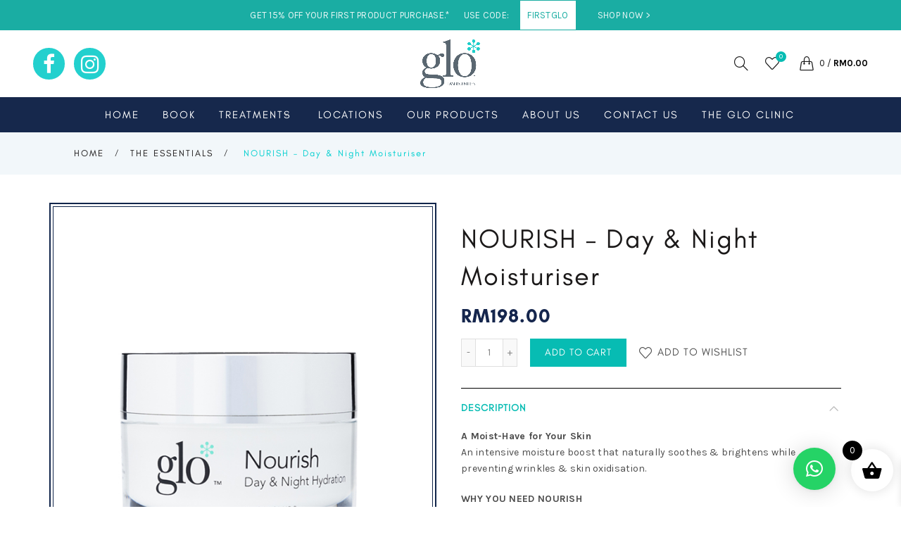

--- FILE ---
content_type: text/html; charset=UTF-8
request_url: https://www.glolasercentres.com/product/nourish-day-night-moisturiser/
body_size: 34900
content:
<!DOCTYPE html>
<!--[if IE 8]>
<html class="ie ie8" lang="en-US">
<![endif]-->
<!--[if !(IE 7) & !(IE 8)]><!-->
<html lang="en-US">
<!--<![endif]-->
<head>

	<!-- Facebook Pixel Code -->
<script>
!function(f,b,e,v,n,t,s)
{if(f.fbq)return;n=f.fbq=function(){n.callMethod?
n.callMethod.apply(n,arguments):n.queue.push(arguments)};
if(!f._fbq)f._fbq=n;n.push=n;n.loaded=!0;n.version='2.0';
n.queue=[];t=b.createElement(e);t.async=!0;
t.src=v;s=b.getElementsByTagName(e)[0];
s.parentNode.insertBefore(t,s)}(window,document,'script',
'https://connect.facebook.net/en_US/fbevents.js');

fbq('init', '600961916977694');

fbq('track', 'PageView');
</script>
<noscript>
<img height="1" width="1"

src="https://www.facebook.com/tr?id=600961916977694&ev=PageView
&noscript=1"/>
</noscript>
<!-- End Facebook Pixel Code -->
	
<!-- Global site tag (gtag.js) - Google Analytics -->

<script async src="https://www.googletagmanager.com/gtag/js?id=UA-58479667-1"></script>

<script>

  window.dataLayer = window.dataLayer || [];

  function gtag(){dataLayer.push(arguments);}

  gtag('js', new Date());

  gtag('config', 'UA-58479667-1');

</script>
	<meta charset="UTF-8">
	<meta name="viewport" content="width=device-width, initial-scale=1.0, maximum-scale=1.0, user-scalable=no">
	<link rel="profile" href="https://gmpg.org/xfn/11">
	<link rel="pingback" href="https://www.glolasercentres.com/xmlrpc.php">
	<link rel="stylesheet" href="https://use.fontawesome.com/releases/v5.4.2/css/all.css" integrity="sha384-/rXc/GQVaYpyDdyxK+ecHPVYJSN9bmVFBvjA/9eOB+pb3F2w2N6fc5qB9Ew5yIns" crossorigin="anonymous">
					<script>document.documentElement.className = document.documentElement.className + ' yes-js js_active js'</script>
				<title>NOURISH – Day &#038; Night Moisturiser &#8211; Glo Laser</title>
	<!-- PopupPress Plugin v.2.9.3 - 6.6.4 -->
<meta name='robots' content='max-image-preview:large' />
	<!-- Pixel Cat Facebook Pixel Code -->
	<script>
	!function(f,b,e,v,n,t,s){if(f.fbq)return;n=f.fbq=function(){n.callMethod?
	n.callMethod.apply(n,arguments):n.queue.push(arguments)};if(!f._fbq)f._fbq=n;
	n.push=n;n.loaded=!0;n.version='2.0';n.queue=[];t=b.createElement(e);t.async=!0;
	t.src=v;s=b.getElementsByTagName(e)[0];s.parentNode.insertBefore(t,s)}(window,
	document,'script','https://connect.facebook.net/en_US/fbevents.js' );
	fbq( 'init', '600961916977694' );	</script>
	<!-- DO NOT MODIFY -->
	<!-- End Facebook Pixel Code -->
	<link rel='dns-prefetch' href='//www.glolasercentres.com' />
<link rel='dns-prefetch' href='//fonts.googleapis.com' />
<link rel='preconnect' href='https://fonts.gstatic.com' crossorigin />
<link rel='stylesheet' id='vc_extensions_cqbundle_adminicon-css' href='https://www.glolasercentres.com/wp-content/plugins/vc-extensions-bundle/css/admin_icon.css?ver=9c7d5bd2994694c523f6125e96b228e6' type='text/css' media='all' />
<style id='cf-frontend-style-inline-css' type='text/css'>
@font-face {
	font-family: 'Glacial-Bold';
	font-weight: 400;
	font-display: swap;
	src: url('http://www.glolasercentres.com/wp-content/uploads/2018/10/GlacialIndifference-Bold.woff') format('woff'),
		url('https://www.glolasercentres.com/wp-content/uploads/2022/06/GlacialIndifference-Bold.otf') format('OpenType');
}
@font-face {
	font-family: 'Glacial';
	font-weight: 400;
	font-display: swap;
	src: url('http://www.glolasercentres.com/wp-content/uploads/2018/10/GlacialIndifference-Regular.woff') format('woff'),
		url('https://www.glolasercentres.com/wp-content/uploads/2022/06/GlacialIndifference-Regular.otf') format('OpenType');
}
@font-face {
	font-family: 'GalanoClassic-SemiBold';
	font-weight: 400;
	font-display: auto;
	src: url('https://www.glolasercentres.com/wp-content/uploads/2022/11/GalanoClassic-SemiBold.woff2') format('woff2'),
		url('https://www.glolasercentres.com/wp-content/uploads/2022/11/GalanoClassic-SemiBold.woff') format('woff'),
		url('https://www.glolasercentres.com/wp-content/uploads/2022/11/GalanoClassic-SemiBold.ttf') format('truetype'),
		url('https://www.glolasercentres.com/wp-content/uploads/2022/11/GalanoClassic-SemiBold.eot?#iefix') format('embedded-opentype'),
		url('https://www.glolasercentres.com/wp-content/uploads/2022/11/GalanoClassic-SemiBold.svg') format('svg'),
		url('https://www.glolasercentres.com/wp-content/uploads/2022/06/GalanoClassicSemiBold.otf') format('OpenType');
}
@font-face {
	font-family: 'GalanoClassic-Regular';
	font-weight: 400;
	font-display: auto;
	src: url('https://www.glolasercentres.com/wp-content/uploads/2022/11/GalanoClassic-Regular.woff2') format('woff2'),
		url('https://www.glolasercentres.com/wp-content/uploads/2022/11/GalanoClassic-Regular.woff') format('woff'),
		url('https://www.glolasercentres.com/wp-content/uploads/2022/11/GalanoClassic-Regular.ttf') format('truetype'),
		url('https://www.glolasercentres.com/wp-content/uploads/2022/11/GalanoClassic-Regular.eot?#iefix') format('embedded-opentype'),
		url('https://www.glolasercentres.com/wp-content/uploads/2022/11/GalanoClassic-Regular.svg') format('svg'),
		url('https://www.glolasercentres.com/wp-content/uploads/2022/06/GalanoClassicRegular.otf') format('OpenType');
}
@font-face {
	font-family: 'GalanoClassic-Medium';
	font-weight: 400;
	font-display: auto;
	src: url('https://www.glolasercentres.com/wp-content/uploads/2022/11/GalanoClassic-Medium.woff2') format('woff2'),
		url('https://www.glolasercentres.com/wp-content/uploads/2022/11/GalanoClassic-Medium.woff') format('woff'),
		url('https://www.glolasercentres.com/wp-content/uploads/2022/11/GalanoClassic-Medium.ttf') format('truetype'),
		url('https://www.glolasercentres.com/wp-content/uploads/2022/11/GalanoClassic-Medium.eot?#iefix') format('embedded-opentype'),
		url('https://www.glolasercentres.com/wp-content/uploads/2022/11/GalanoClassic-Medium.svg') format('svg'),
		url('https://www.glolasercentres.com/wp-content/uploads/2022/06/GalanoClassicMedium.otf') format('OpenType');
}
@font-face {
	font-family: 'GalanoClassic-Bold';
	font-weight: 400;
	font-display: auto;
	src: url('https://www.glolasercentres.com/wp-content/uploads/2022/11/GalanoClassic-Bold.woff2') format('woff2'),
		url('https://www.glolasercentres.com/wp-content/uploads/2022/11/GalanoClassic-Bold.woff') format('woff'),
		url('https://www.glolasercentres.com/wp-content/uploads/2022/11/GalanoClassic-Bold.ttf') format('truetype'),
		url('https://www.glolasercentres.com/wp-content/uploads/2022/11/GalanoClassic-Bold.eot?#iefix') format('embedded-opentype'),
		url('https://www.glolasercentres.com/wp-content/uploads/2022/11/GalanoClassic-Bold.svg') format('svg'),
		url('https://www.glolasercentres.com/wp-content/uploads/2022/06/GalanoClassicBold.otf') format('OpenType');
}
@font-face {
	font-family: 'Felisha';
	font-weight: 400;
	src: url('http://www.glolasercentres.com/wp-content/uploads/2019/02/Felisha-Regular.ttf') format('truetype');
}
@font-face {
	font-family: 'Baskerville-Bold';
	font-weight: 400;
	src: url('http://www.glolasercentres.com/wp-content/uploads/2018/10/libre-baskerville.bold_.woff') format('woff');
}
@font-face {
	font-family: 'Baskerville';
	font-weight: 400;
	src: url('http://www.glolasercentres.com/wp-content/uploads/2018/10/libre-baskerville.regular.woff') format('woff');
}
</style>
<link rel='stylesheet' id='sbi_styles-css' href='https://www.glolasercentres.com/wp-content/plugins/instagram-feed/css/sbi-styles.min.css?ver=6.5.0' type='text/css' media='all' />
<style id='wp-emoji-styles-inline-css' type='text/css'>

	img.wp-smiley, img.emoji {
		display: inline !important;
		border: none !important;
		box-shadow: none !important;
		height: 1em !important;
		width: 1em !important;
		margin: 0 0.07em !important;
		vertical-align: -0.1em !important;
		background: none !important;
		padding: 0 !important;
	}
</style>
<link rel='stylesheet' id='wp-block-library-css' href='https://www.glolasercentres.com/wp-includes/css/dist/block-library/style.min.css?ver=9c7d5bd2994694c523f6125e96b228e6' type='text/css' media='all' />
<link rel='stylesheet' id='jquery-selectBox-css' href='https://www.glolasercentres.com/wp-content/plugins/yith-woocommerce-wishlist/assets/css/jquery.selectBox.css?ver=1.2.0' type='text/css' media='all' />
<link rel='stylesheet' id='yith-wcwl-font-awesome-css' href='https://www.glolasercentres.com/wp-content/plugins/yith-woocommerce-wishlist/assets/css/font-awesome.css?ver=4.7.0' type='text/css' media='all' />
<link rel='stylesheet' id='woocommerce_prettyPhoto_css-css' href='//www.glolasercentres.com/wp-content/plugins/woocommerce/assets/css/prettyPhoto.css?ver=3.1.6' type='text/css' media='all' />
<link rel='stylesheet' id='yith-wcwl-main-css' href='https://www.glolasercentres.com/wp-content/plugins/yith-woocommerce-wishlist/assets/css/style.css?ver=3.37.0' type='text/css' media='all' />
<style id='classic-theme-styles-inline-css' type='text/css'>
/*! This file is auto-generated */
.wp-block-button__link{color:#fff;background-color:#32373c;border-radius:9999px;box-shadow:none;text-decoration:none;padding:calc(.667em + 2px) calc(1.333em + 2px);font-size:1.125em}.wp-block-file__button{background:#32373c;color:#fff;text-decoration:none}
</style>
<style id='global-styles-inline-css' type='text/css'>
:root{--wp--preset--aspect-ratio--square: 1;--wp--preset--aspect-ratio--4-3: 4/3;--wp--preset--aspect-ratio--3-4: 3/4;--wp--preset--aspect-ratio--3-2: 3/2;--wp--preset--aspect-ratio--2-3: 2/3;--wp--preset--aspect-ratio--16-9: 16/9;--wp--preset--aspect-ratio--9-16: 9/16;--wp--preset--color--black: #000000;--wp--preset--color--cyan-bluish-gray: #abb8c3;--wp--preset--color--white: #ffffff;--wp--preset--color--pale-pink: #f78da7;--wp--preset--color--vivid-red: #cf2e2e;--wp--preset--color--luminous-vivid-orange: #ff6900;--wp--preset--color--luminous-vivid-amber: #fcb900;--wp--preset--color--light-green-cyan: #7bdcb5;--wp--preset--color--vivid-green-cyan: #00d084;--wp--preset--color--pale-cyan-blue: #8ed1fc;--wp--preset--color--vivid-cyan-blue: #0693e3;--wp--preset--color--vivid-purple: #9b51e0;--wp--preset--gradient--vivid-cyan-blue-to-vivid-purple: linear-gradient(135deg,rgba(6,147,227,1) 0%,rgb(155,81,224) 100%);--wp--preset--gradient--light-green-cyan-to-vivid-green-cyan: linear-gradient(135deg,rgb(122,220,180) 0%,rgb(0,208,130) 100%);--wp--preset--gradient--luminous-vivid-amber-to-luminous-vivid-orange: linear-gradient(135deg,rgba(252,185,0,1) 0%,rgba(255,105,0,1) 100%);--wp--preset--gradient--luminous-vivid-orange-to-vivid-red: linear-gradient(135deg,rgba(255,105,0,1) 0%,rgb(207,46,46) 100%);--wp--preset--gradient--very-light-gray-to-cyan-bluish-gray: linear-gradient(135deg,rgb(238,238,238) 0%,rgb(169,184,195) 100%);--wp--preset--gradient--cool-to-warm-spectrum: linear-gradient(135deg,rgb(74,234,220) 0%,rgb(151,120,209) 20%,rgb(207,42,186) 40%,rgb(238,44,130) 60%,rgb(251,105,98) 80%,rgb(254,248,76) 100%);--wp--preset--gradient--blush-light-purple: linear-gradient(135deg,rgb(255,206,236) 0%,rgb(152,150,240) 100%);--wp--preset--gradient--blush-bordeaux: linear-gradient(135deg,rgb(254,205,165) 0%,rgb(254,45,45) 50%,rgb(107,0,62) 100%);--wp--preset--gradient--luminous-dusk: linear-gradient(135deg,rgb(255,203,112) 0%,rgb(199,81,192) 50%,rgb(65,88,208) 100%);--wp--preset--gradient--pale-ocean: linear-gradient(135deg,rgb(255,245,203) 0%,rgb(182,227,212) 50%,rgb(51,167,181) 100%);--wp--preset--gradient--electric-grass: linear-gradient(135deg,rgb(202,248,128) 0%,rgb(113,206,126) 100%);--wp--preset--gradient--midnight: linear-gradient(135deg,rgb(2,3,129) 0%,rgb(40,116,252) 100%);--wp--preset--font-size--small: 13px;--wp--preset--font-size--medium: 20px;--wp--preset--font-size--large: 36px;--wp--preset--font-size--x-large: 42px;--wp--preset--font-family--inter: "Inter", sans-serif;--wp--preset--font-family--cardo: Cardo;--wp--preset--spacing--20: 0.44rem;--wp--preset--spacing--30: 0.67rem;--wp--preset--spacing--40: 1rem;--wp--preset--spacing--50: 1.5rem;--wp--preset--spacing--60: 2.25rem;--wp--preset--spacing--70: 3.38rem;--wp--preset--spacing--80: 5.06rem;--wp--preset--shadow--natural: 6px 6px 9px rgba(0, 0, 0, 0.2);--wp--preset--shadow--deep: 12px 12px 50px rgba(0, 0, 0, 0.4);--wp--preset--shadow--sharp: 6px 6px 0px rgba(0, 0, 0, 0.2);--wp--preset--shadow--outlined: 6px 6px 0px -3px rgba(255, 255, 255, 1), 6px 6px rgba(0, 0, 0, 1);--wp--preset--shadow--crisp: 6px 6px 0px rgba(0, 0, 0, 1);}:where(.is-layout-flex){gap: 0.5em;}:where(.is-layout-grid){gap: 0.5em;}body .is-layout-flex{display: flex;}.is-layout-flex{flex-wrap: wrap;align-items: center;}.is-layout-flex > :is(*, div){margin: 0;}body .is-layout-grid{display: grid;}.is-layout-grid > :is(*, div){margin: 0;}:where(.wp-block-columns.is-layout-flex){gap: 2em;}:where(.wp-block-columns.is-layout-grid){gap: 2em;}:where(.wp-block-post-template.is-layout-flex){gap: 1.25em;}:where(.wp-block-post-template.is-layout-grid){gap: 1.25em;}.has-black-color{color: var(--wp--preset--color--black) !important;}.has-cyan-bluish-gray-color{color: var(--wp--preset--color--cyan-bluish-gray) !important;}.has-white-color{color: var(--wp--preset--color--white) !important;}.has-pale-pink-color{color: var(--wp--preset--color--pale-pink) !important;}.has-vivid-red-color{color: var(--wp--preset--color--vivid-red) !important;}.has-luminous-vivid-orange-color{color: var(--wp--preset--color--luminous-vivid-orange) !important;}.has-luminous-vivid-amber-color{color: var(--wp--preset--color--luminous-vivid-amber) !important;}.has-light-green-cyan-color{color: var(--wp--preset--color--light-green-cyan) !important;}.has-vivid-green-cyan-color{color: var(--wp--preset--color--vivid-green-cyan) !important;}.has-pale-cyan-blue-color{color: var(--wp--preset--color--pale-cyan-blue) !important;}.has-vivid-cyan-blue-color{color: var(--wp--preset--color--vivid-cyan-blue) !important;}.has-vivid-purple-color{color: var(--wp--preset--color--vivid-purple) !important;}.has-black-background-color{background-color: var(--wp--preset--color--black) !important;}.has-cyan-bluish-gray-background-color{background-color: var(--wp--preset--color--cyan-bluish-gray) !important;}.has-white-background-color{background-color: var(--wp--preset--color--white) !important;}.has-pale-pink-background-color{background-color: var(--wp--preset--color--pale-pink) !important;}.has-vivid-red-background-color{background-color: var(--wp--preset--color--vivid-red) !important;}.has-luminous-vivid-orange-background-color{background-color: var(--wp--preset--color--luminous-vivid-orange) !important;}.has-luminous-vivid-amber-background-color{background-color: var(--wp--preset--color--luminous-vivid-amber) !important;}.has-light-green-cyan-background-color{background-color: var(--wp--preset--color--light-green-cyan) !important;}.has-vivid-green-cyan-background-color{background-color: var(--wp--preset--color--vivid-green-cyan) !important;}.has-pale-cyan-blue-background-color{background-color: var(--wp--preset--color--pale-cyan-blue) !important;}.has-vivid-cyan-blue-background-color{background-color: var(--wp--preset--color--vivid-cyan-blue) !important;}.has-vivid-purple-background-color{background-color: var(--wp--preset--color--vivid-purple) !important;}.has-black-border-color{border-color: var(--wp--preset--color--black) !important;}.has-cyan-bluish-gray-border-color{border-color: var(--wp--preset--color--cyan-bluish-gray) !important;}.has-white-border-color{border-color: var(--wp--preset--color--white) !important;}.has-pale-pink-border-color{border-color: var(--wp--preset--color--pale-pink) !important;}.has-vivid-red-border-color{border-color: var(--wp--preset--color--vivid-red) !important;}.has-luminous-vivid-orange-border-color{border-color: var(--wp--preset--color--luminous-vivid-orange) !important;}.has-luminous-vivid-amber-border-color{border-color: var(--wp--preset--color--luminous-vivid-amber) !important;}.has-light-green-cyan-border-color{border-color: var(--wp--preset--color--light-green-cyan) !important;}.has-vivid-green-cyan-border-color{border-color: var(--wp--preset--color--vivid-green-cyan) !important;}.has-pale-cyan-blue-border-color{border-color: var(--wp--preset--color--pale-cyan-blue) !important;}.has-vivid-cyan-blue-border-color{border-color: var(--wp--preset--color--vivid-cyan-blue) !important;}.has-vivid-purple-border-color{border-color: var(--wp--preset--color--vivid-purple) !important;}.has-vivid-cyan-blue-to-vivid-purple-gradient-background{background: var(--wp--preset--gradient--vivid-cyan-blue-to-vivid-purple) !important;}.has-light-green-cyan-to-vivid-green-cyan-gradient-background{background: var(--wp--preset--gradient--light-green-cyan-to-vivid-green-cyan) !important;}.has-luminous-vivid-amber-to-luminous-vivid-orange-gradient-background{background: var(--wp--preset--gradient--luminous-vivid-amber-to-luminous-vivid-orange) !important;}.has-luminous-vivid-orange-to-vivid-red-gradient-background{background: var(--wp--preset--gradient--luminous-vivid-orange-to-vivid-red) !important;}.has-very-light-gray-to-cyan-bluish-gray-gradient-background{background: var(--wp--preset--gradient--very-light-gray-to-cyan-bluish-gray) !important;}.has-cool-to-warm-spectrum-gradient-background{background: var(--wp--preset--gradient--cool-to-warm-spectrum) !important;}.has-blush-light-purple-gradient-background{background: var(--wp--preset--gradient--blush-light-purple) !important;}.has-blush-bordeaux-gradient-background{background: var(--wp--preset--gradient--blush-bordeaux) !important;}.has-luminous-dusk-gradient-background{background: var(--wp--preset--gradient--luminous-dusk) !important;}.has-pale-ocean-gradient-background{background: var(--wp--preset--gradient--pale-ocean) !important;}.has-electric-grass-gradient-background{background: var(--wp--preset--gradient--electric-grass) !important;}.has-midnight-gradient-background{background: var(--wp--preset--gradient--midnight) !important;}.has-small-font-size{font-size: var(--wp--preset--font-size--small) !important;}.has-medium-font-size{font-size: var(--wp--preset--font-size--medium) !important;}.has-large-font-size{font-size: var(--wp--preset--font-size--large) !important;}.has-x-large-font-size{font-size: var(--wp--preset--font-size--x-large) !important;}
:where(.wp-block-post-template.is-layout-flex){gap: 1.25em;}:where(.wp-block-post-template.is-layout-grid){gap: 1.25em;}
:where(.wp-block-columns.is-layout-flex){gap: 2em;}:where(.wp-block-columns.is-layout-grid){gap: 2em;}
:root :where(.wp-block-pullquote){font-size: 1.5em;line-height: 1.6;}
</style>
<link rel='stylesheet' id='pps_style-css' href='https://www.glolasercentres.com/wp-content/plugins/popup-press/css/pps_style.css?ver=2.9.3' type='text/css' media='screen' />
<style id='pps_style-inline-css' type='text/css'>

.pps-popup {
}
.pps-popup .pps-wrap {
}
.pps-popup .pps-wrap .pps-close {
}
.pps-popup .pps-wrap .pps-content {
}

</style>
<style id='woocommerce-inline-inline-css' type='text/css'>
.woocommerce form .form-row .required { visibility: visible; }
</style>
<link rel='stylesheet' id='xoo-wsc-fonts-css' href='https://www.glolasercentres.com/wp-content/plugins/side-cart-woocommerce/assets/css/xoo-wsc-fonts.css?ver=2.5.4' type='text/css' media='all' />
<link rel='stylesheet' id='xoo-wsc-style-css' href='https://www.glolasercentres.com/wp-content/plugins/side-cart-woocommerce/assets/css/xoo-wsc-style.css?ver=2.5.4' type='text/css' media='all' />
<style id='xoo-wsc-style-inline-css' type='text/css'>




.xoo-wsc-ft-buttons-cont a.xoo-wsc-ft-btn, .xoo-wsc-container .xoo-wsc-btn {
	background-color: #000000;
	color: #ffffff;
	border: 2px solid #ffffff;
	padding: 10px 20px;
}

.xoo-wsc-ft-buttons-cont a.xoo-wsc-ft-btn:hover, .xoo-wsc-container .xoo-wsc-btn:hover {
	background-color: #ffffff;
	color: #000000;
	border: 2px solid #000000;
}

 

.xoo-wsc-footer{
	background-color: #ffffff;
	color: #000000;
	padding: 10px 20px;
	box-shadow: 0 -1px 10px #0000001a;
}

.xoo-wsc-footer, .xoo-wsc-footer a, .xoo-wsc-footer .amount{
	font-size: 18px;
}

.xoo-wsc-btn .amount{
	color: #ffffff}

.xoo-wsc-btn:hover .amount{
	color: #000000;
}

.xoo-wsc-ft-buttons-cont{
	grid-template-columns: auto;
}

.xoo-wsc-basket{
	bottom: 12px;
	right: 1px;
	background-color: #ffffff;
	color: #000000;
	box-shadow: 0px 0px 15px 2px #0000001a;
	border-radius: 50%;
	display: flex;
	width: 60px;
	height: 60px;
}


.xoo-wsc-bki{
	font-size: 30px}

.xoo-wsc-items-count{
	top: -12px;
	left: -12px;
}

.xoo-wsc-items-count{
	background-color: #000000;
	color: #ffffff;
}

.xoo-wsc-container, .xoo-wsc-slider{
	max-width: 500px;
	right: -500px;
	top: 0;bottom: 0;
	bottom: 0;
	font-family: }


.xoo-wsc-cart-active .xoo-wsc-container, .xoo-wsc-slider-active .xoo-wsc-slider{
	right: 0;
}


.xoo-wsc-cart-active .xoo-wsc-basket{
	right: 500px;
}

.xoo-wsc-slider{
	right: -500px;
}

span.xoo-wsch-close {
    font-size: 16px;
    right: 10px;
}

.xoo-wsch-top{
	justify-content: center;
}

.xoo-wsch-text{
	font-size: 20px;
}

.xoo-wsc-header{
	color: #000000;
	background-color: #ffffff;
	border-bottom: 2px solid #eee;
}


.xoo-wsc-body{
	background-color: #f8f9fa;
}

.xoo-wsc-body, .xoo-wsc-body span.amount, .xoo-wsc-body a{
	font-size: 16px;
	color: #000000;
}

.xoo-wsc-product{
	padding: 10px 15px;
	margin: 10px 15px;
	border-radius: 5px;
	box-shadow: 0 2px 2px #00000005;
	background-color: #ffffff;
}

.xoo-wsc-img-col{
	width: 28%;
}
.xoo-wsc-sum-col{
	width: 72%;
}

.xoo-wsc-sum-col{
	justify-content: center;
}


/** Shortcode **/
.xoo-wsc-sc-count{
	background-color: #000000;
	color: #ffffff;
}

.xoo-wsc-sc-bki{
	font-size: 28px;
	color: 28;
}
.xoo-wsc-sc-cont{
	color: #000000;
}

.added_to_cart{
	display: none!important;
}

.xoo-wsc-product dl.variation {
	display: block;
}
</style>
<link rel='stylesheet' id='qlwapp-css' href='https://www.glolasercentres.com/wp-content/plugins/wp-whatsapp-chat/build/frontend/css/style.css?ver=7.4.5' type='text/css' media='all' />
<link   rel="preload" as="style" href="https://fonts.googleapis.com/css?family=Karla:200,300,400,500,600,700,800,200italic,300italic,400italic,500italic,600italic,700italic,800italic%7CLora:400,500,600,700,400italic,500italic,600italic,700italic%7CLato:100,300,400,700,900,100italic,300italic,400italic,700italic,900italic&#038;display=swap&#038;ver=9c7d5bd2994694c523f6125e96b228e6" /><link   rel="stylesheet" href="https://fonts.googleapis.com/css?family=Karla:200,300,400,500,600,700,800,200italic,300italic,400italic,500italic,600italic,700italic,800italic%7CLora:400,500,600,700,400italic,500italic,600italic,700italic%7CLato:100,300,400,700,900,100italic,300italic,400italic,700italic,900italic&#038;display=swap&#038;ver=9c7d5bd2994694c523f6125e96b228e6" media="print" onload="this.media='all'"><noscript><link   rel="stylesheet" href="https://fonts.googleapis.com/css?family=Karla:200,300,400,500,600,700,800,200italic,300italic,400italic,500italic,600italic,700italic,800italic%7CLora:400,500,600,700,400italic,500italic,600italic,700italic%7CLato:100,300,400,700,900,100italic,300italic,400italic,700italic,900italic&#038;display=swap&#038;ver=9c7d5bd2994694c523f6125e96b228e6" /></noscript><link rel='stylesheet' id='font-awesome-css-css' href='https://www.glolasercentres.com/wp-content/themes/basel/css/font-awesome.min.css?ver=4.0.0' type='text/css' media='all' />
<link rel='stylesheet' id='bootstrap-css' href='https://www.glolasercentres.com/wp-content/themes/basel/css/bootstrap.min.css?ver=4.0.0' type='text/css' media='all' />
<link rel='stylesheet' id='basel-style-css' href='https://www.glolasercentres.com/wp-content/themes/basel/style.min.css?ver=4.0.0' type='text/css' media='all' />
<link rel='stylesheet' id='js_composer_front-css' href='https://www.glolasercentres.com/wp-content/plugins/js_composer/assets/css/js_composer.min.css?ver=7.8' type='text/css' media='all' />
<script type="text/template" id="tmpl-variation-template">
	<div class="woocommerce-variation-description">{{{ data.variation.variation_description }}}</div>
	<div class="woocommerce-variation-price">{{{ data.variation.price_html }}}</div>
	<div class="woocommerce-variation-availability">{{{ data.variation.availability_html }}}</div>
</script>
<script type="text/template" id="tmpl-unavailable-variation-template">
	<p>Sorry, this product is unavailable. Please choose a different combination.</p>
</script>
<script type="text/javascript" src="https://www.glolasercentres.com/wp-includes/js/jquery/jquery.min.js?ver=3.7.1" id="jquery-core-js"></script>
<script type="text/javascript" src="https://www.glolasercentres.com/wp-includes/js/jquery/jquery-migrate.min.js?ver=3.4.1" id="jquery-migrate-js"></script>
<script type="text/javascript" src="https://www.glolasercentres.com/wp-content/plugins/woocommerce/assets/js/jquery-blockui/jquery.blockUI.min.js?ver=2.7.0-wc.9.2.4" id="jquery-blockui-js" data-wp-strategy="defer"></script>
<script type="text/javascript" id="wc-add-to-cart-js-extra">
/* <![CDATA[ */
var wc_add_to_cart_params = {"ajax_url":"\/wp-admin\/admin-ajax.php","wc_ajax_url":"\/?wc-ajax=%%endpoint%%","i18n_view_cart":"View cart","cart_url":"https:\/\/www.glolasercentres.com\/cart\/","is_cart":"","cart_redirect_after_add":"no"};
/* ]]> */
</script>
<script type="text/javascript" src="https://www.glolasercentres.com/wp-content/plugins/woocommerce/assets/js/frontend/add-to-cart.min.js?ver=9.2.4" id="wc-add-to-cart-js" data-wp-strategy="defer"></script>
<script type="text/javascript" src="https://www.glolasercentres.com/wp-content/plugins/woocommerce/assets/js/zoom/jquery.zoom.min.js?ver=1.7.21-wc.9.2.4" id="zoom-js" defer="defer" data-wp-strategy="defer"></script>
<script type="text/javascript" id="wc-single-product-js-extra">
/* <![CDATA[ */
var wc_single_product_params = {"i18n_required_rating_text":"Please select a rating","review_rating_required":"yes","flexslider":{"rtl":false,"animation":"slide","smoothHeight":true,"directionNav":false,"controlNav":"thumbnails","slideshow":false,"animationSpeed":500,"animationLoop":false,"allowOneSlide":false},"zoom_enabled":"1","zoom_options":[],"photoswipe_enabled":"","photoswipe_options":{"shareEl":false,"closeOnScroll":false,"history":false,"hideAnimationDuration":0,"showAnimationDuration":0},"flexslider_enabled":""};
/* ]]> */
</script>
<script type="text/javascript" src="https://www.glolasercentres.com/wp-content/plugins/woocommerce/assets/js/frontend/single-product.min.js?ver=9.2.4" id="wc-single-product-js" defer="defer" data-wp-strategy="defer"></script>
<script type="text/javascript" src="https://www.glolasercentres.com/wp-content/plugins/woocommerce/assets/js/js-cookie/js.cookie.min.js?ver=2.1.4-wc.9.2.4" id="js-cookie-js" defer="defer" data-wp-strategy="defer"></script>
<script type="text/javascript" id="woocommerce-js-extra">
/* <![CDATA[ */
var woocommerce_params = {"ajax_url":"\/wp-admin\/admin-ajax.php","wc_ajax_url":"\/?wc-ajax=%%endpoint%%"};
/* ]]> */
</script>
<script type="text/javascript" src="https://www.glolasercentres.com/wp-content/plugins/woocommerce/assets/js/frontend/woocommerce.min.js?ver=9.2.4" id="woocommerce-js" defer="defer" data-wp-strategy="defer"></script>
<script type="text/javascript" src="https://www.glolasercentres.com/wp-content/plugins/js_composer/assets/js/vendors/woocommerce-add-to-cart.js?ver=7.8" id="vc_woocommerce-add-to-cart-js-js"></script>
<script type="text/javascript" src="https://www.glolasercentres.com/wp-content/plugins/woocommerce-min-max-quantities/assets/js/frontend/validate.min.js?ver=4.1.1" id="wc-mmq-frontend-js"></script>
<script type="text/javascript" src="https://www.glolasercentres.com/wp-content/themes/basel/js/jquery.bpopup.min.js?ver=9c7d5bd2994694c523f6125e96b228e6" id="basel_bpopup-js"></script>
<script type="text/javascript" id="xoo-wsc-main-js-js-extra">
/* <![CDATA[ */
var xoo_wsc_params = {"adminurl":"https:\/\/www.glolasercentres.com\/wp-admin\/admin-ajax.php","wc_ajax_url":"\/?wc-ajax=%%endpoint%%","qtyUpdateDelay":"500","notificationTime":"5000","html":{"successNotice":"<ul class=\"xoo-wsc-notices\"><li class=\"xoo-wsc-notice-success\"><span class=\"xoo-wsc-icon-check_circle\"><\/span>%s%<\/li><\/ul>","errorNotice":"<ul class=\"xoo-wsc-notices\"><li class=\"xoo-wsc-notice-error\"><span class=\"xoo-wsc-icon-cross\"><\/span>%s%<\/li><\/ul>"},"strings":{"maxQtyError":"Only %s% in stock","stepQtyError":"Quantity can only be purchased in multiple of %s%","calculateCheckout":"Please use checkout form to calculate shipping","couponEmpty":"Please enter promo code"},"isCheckout":"","isCart":"","sliderAutoClose":"1","shippingEnabled":"1","couponsEnabled":"1","autoOpenCart":"yes","addedToCart":"","ajaxAddToCart":"yes","skipAjaxForData":[],"showBasket":"always_show","flyToCart":"no","productFlyClass":"","refreshCart":"no","fetchDelay":"200","triggerClass":""};
/* ]]> */
</script>
<script type="text/javascript" src="https://www.glolasercentres.com/wp-content/plugins/side-cart-woocommerce/assets/js/xoo-wsc-main.js?ver=2.5.4" id="xoo-wsc-main-js-js" defer="defer" data-wp-strategy="defer"></script>
<!--[if lt IE 9]>
<script type="text/javascript" src="https://www.glolasercentres.com/wp-content/themes/basel/js/html5.js?ver=4.0.0" id="basel_html5shiv-js"></script>
<![endif]-->
<script type="text/javascript" src="https://www.glolasercentres.com/wp-includes/js/underscore.min.js?ver=1.13.4" id="underscore-js"></script>
<script type="text/javascript" id="wp-util-js-extra">
/* <![CDATA[ */
var _wpUtilSettings = {"ajax":{"url":"\/wp-admin\/admin-ajax.php"}};
/* ]]> */
</script>
<script type="text/javascript" src="https://www.glolasercentres.com/wp-includes/js/wp-util.min.js?ver=9c7d5bd2994694c523f6125e96b228e6" id="wp-util-js"></script>
<script type="text/javascript" id="wc-add-to-cart-variation-js-extra">
/* <![CDATA[ */
var wc_add_to_cart_variation_params = {"wc_ajax_url":"\/?wc-ajax=%%endpoint%%","i18n_no_matching_variations_text":"Sorry, no products matched your selection. Please choose a different combination.","i18n_make_a_selection_text":"Please select some product options before adding this product to your cart.","i18n_unavailable_text":"Sorry, this product is unavailable. Please choose a different combination."};
/* ]]> */
</script>
<script type="text/javascript" src="https://www.glolasercentres.com/wp-content/plugins/woocommerce/assets/js/frontend/add-to-cart-variation.min.js?ver=9.2.4" id="wc-add-to-cart-variation-js" defer="defer" data-wp-strategy="defer"></script>
<link rel="https://api.w.org/" href="https://www.glolasercentres.com/wp-json/" /><link rel="alternate" title="JSON" type="application/json" href="https://www.glolasercentres.com/wp-json/wp/v2/product/1713" /><link rel="EditURI" type="application/rsd+xml" title="RSD" href="https://www.glolasercentres.com/xmlrpc.php?rsd" />

<link rel="canonical" href="https://www.glolasercentres.com/product/nourish-day-night-moisturiser/" />
<link rel='shortlink' href='https://www.glolasercentres.com/?p=1713' />
<link rel="alternate" title="oEmbed (JSON)" type="application/json+oembed" href="https://www.glolasercentres.com/wp-json/oembed/1.0/embed?url=https%3A%2F%2Fwww.glolasercentres.com%2Fproduct%2Fnourish-day-night-moisturiser%2F" />
<link rel="alternate" title="oEmbed (XML)" type="text/xml+oembed" href="https://www.glolasercentres.com/wp-json/oembed/1.0/embed?url=https%3A%2F%2Fwww.glolasercentres.com%2Fproduct%2Fnourish-day-night-moisturiser%2F&#038;format=xml" />
<meta name="generator" content="Redux 4.4.18" /><meta name="facebook-domain-verification" content="9zyqkd3b3kzotjrxub4gpwdmvibivs" />

<!-- Global site tag (gtag.js) - Google Analytics -->
<script async src="https://www.googletagmanager.com/gtag/js?id=G-5DPYP0E0BR"></script>
<script>
  window.dataLayer = window.dataLayer || [];
  function gtag(){dataLayer.push(arguments);}
  gtag('js', new Date());

  gtag('config', 'G-5DPYP0E0BR');
</script>
<!-- This website runs the Product Feed PRO for WooCommerce by AdTribes.io plugin - version 13.3.6 -->
<!-- Starting: WooCommerce Conversion Tracking (https://wordpress.org/plugins/woocommerce-conversion-tracking/) -->
        <script>
            !function(f,b,e,v,n,t,s){if(f.fbq)return;n=f.fbq=function(){n.callMethod?
            n.callMethod.apply(n,arguments):n.queue.push(arguments)};if(!f._fbq)f._fbq=n;
            n.push=n;n.loaded=!0;n.version='2.0';n.queue=[];t=b.createElement(e);t.async=!0;
            t.src=v;s=b.getElementsByTagName(e)[0];s.parentNode.insertBefore(t,s)}(window,
            document,'script','https://connect.facebook.net/en_US/fbevents.js');

            fbq('init', '600961916977694', {});fbq('track', 'PageView', {});        </script>
                <script>
            (function (window, document) {
                if (window.wcfbq) return;
                window.wcfbq = (function () {
                    if (arguments.length > 0) {
                        var pixelId, trackType, contentObj;

                        if (typeof arguments[0] == 'string') pixelId = arguments[0];
                        if (typeof arguments[1] == 'string') trackType = arguments[1];
                        if (typeof arguments[2] == 'object') contentObj = arguments[2];

                        var params = [];
                        if (typeof pixelId === 'string' && pixelId.replace(/\s+/gi, '') != '' &&
                        typeof trackType === 'string' && trackType.replace(/\s+/gi, '')) {
                            params.push('id=' + encodeURIComponent(pixelId));
                            switch (trackType) {
                                case 'PageView':
                                case 'ViewContent':
                                case 'Search':
                                case 'AddToCart':
                                case 'InitiateCheckout':
                                case 'AddPaymentInfo':
                                case 'Lead':
                                case 'CompleteRegistration':
                                case 'Purchase':
                                case 'AddToWishlist':
                                    params.push('ev=' + encodeURIComponent(trackType));
                                    break;
                                default:
                                    return;
                            }

                            params.push('dl=' + encodeURIComponent(document.location.href));
                            if (document.referrer) params.push('rl=' + encodeURIComponent(document.referrer));
                            params.push('if=false');
                            params.push('ts=' + new Date().getTime());

                            if (typeof contentObj == 'object') {
                                for (var u in contentObj) {
                                    if (typeof contentObj[u] == 'object' && contentObj[u] instanceof Array) {
                                        if (contentObj[u].length > 0) {
                                            for (var y = 0; y < contentObj[u].length; y++) { contentObj[u][y] = (contentObj[u][y] + '').replace(/^\s+|\s+$/gi, '').replace(/\s+/gi, ' ').replace(/,/gi, '§'); }
                                            params.push('cd[' + u + ']=' + encodeURIComponent(contentObj[u].join(',').replace(/^/gi, '[\'').replace(/$/gi, '\']').replace(/,/gi, '\',\'').replace(/§/gi, '\,')));
                                        }
                                    }
                                    else if (typeof contentObj[u] == 'string')
                                        params.push('cd[' + u + ']=' + encodeURIComponent(contentObj[u]));
                                }
                            }

                            params.push('v=' + encodeURIComponent('2.7.19'));

                            var imgId = new Date().getTime();
                            var img = document.createElement('img');
                            img.id = 'fb_' + imgId, img.src = 'https://www.facebook.com/tr/?' + params.join('&'), img.width = 1, img.height = 1, img.style = 'display:none;';
                            document.body.appendChild(img);
                            window.setTimeout(function () { var t = document.getElementById('fb_' + imgId); t.parentElement.removeChild(t); }, 1000);
                        }
                    }
                });
            })(window, document);
        </script>
                <script type="text/javascript">
            jQuery(function($) {
                $(document).on('added_to_cart', function (event, fragments, dhash, button) {
                    var currencySymbol = $($(button.get()[0]).closest('.product')
                        .find('.woocommerce-Price-currencySymbol').get()[0]).text();

                    var price = $(button.get()[0]).closest('.product').find('.amount').text();
                    var originalPrice = price.split(currencySymbol).slice(-1).pop();

                    wcfbq('600961916977694', 'AddToCart', {
                        content_ids: [ $(button).data('product_id') ],
                        content_type: 'product',
                        value: originalPrice,
                        currency: 'MYR'
                    });
                });
            });
        </script>
                <script async src="https://www.googletagmanager.com/gtag/js?id=UA-58479667-1"></script>
        <script>
            window.dataLayer = window.dataLayer || [];
            function gtag(){dataLayer.push(arguments)};
            gtag('js', new Date());

            gtag('config', 'UA-58479667-1');
        </script>
        <!-- End: WooCommerce Conversion Tracking Codes -->
			<link rel="shortcut icon" href="https://www.glolasercentres.com/wp-content/uploads/2018/10/glo-fav.png">
			<link rel="apple-touch-icon-precomposed" sizes="152x152" href="https://www.glolasercentres.com/wp-content/uploads/2018/10/glo-fav.png">
		        <style type="text/css"> 
            	
			/* Shop popup */
			
			.basel-promo-popup {
			   max-width: 900px;
			}
	
            .site-logo {
                width: 20%;
            }    

            .site-logo img {
                max-width: 200px;
                max-height: 95px;
            }    

                            .widgetarea-head {
                    width: 40%;
                }  

                .right-column {
                    width: 40%;
                }  

                .sticky-header .right-column {
                    width: 250px;
                }  

            
                            .basel-woocommerce-layered-nav .basel-scroll {
                    max-height: 280px;
                }
            
			/* header Banner */
			.header-banner {
				height: 40px;
			}
	
			.header-banner-display .website-wrapper {
				margin-top:40px;
			}	

            /* Topbar height configs */

			.topbar-menu ul > li {
				line-height: 42px;
			}
			
			.topbar-wrapp,
			.topbar-content:before {
				height: 42px;
			}
			
			.sticky-header-prepared.basel-top-bar-on .header-shop, 
			.sticky-header-prepared.basel-top-bar-on .header-split,
			.enable-sticky-header.basel-header-overlap.basel-top-bar-on .main-header {
				top: 42px;
			}

            /* Header height configs */

            /* Limit logo image height for according to header height */
            .site-logo img {
                max-height: 95px;
            } 

            /* And for sticky header logo also */
            .act-scroll .site-logo img,
            .header-clone .site-logo img {
                max-height: 75px;
            }   

            /* Set sticky headers height for cloned headers based on menu links line height */
            .header-clone .main-nav .menu > li > a {
                height: 75px;
                line-height: 75px;
            } 

            /* Height for switch logos */

            .sticky-header-real:not(.global-header-menu-top) .switch-logo-enable .basel-logo {
                height: 95px;
            }

            .sticky-header-real:not(.global-header-menu-top) .act-scroll .switch-logo-enable .basel-logo {
                height: 75px;
            }

            .sticky-header-real:not(.global-header-menu-top) .act-scroll .switch-logo-enable {
                transform: translateY(-75px);
                -webkit-transform: translateY(-75px);
            }

                            /* Header height for layouts that don't have line height for menu links */
                .wrapp-header {
                    min-height: 95px;
                } 
            
            
            
            
            /* Page headings settings for heading overlap. Calculate on the header height base */

            .basel-header-overlap .title-size-default,
            .basel-header-overlap .title-size-small,
            .basel-header-overlap .title-shop.without-title.title-size-default,
            .basel-header-overlap .title-shop.without-title.title-size-small {
                padding-top: 135px;
            }


            .basel-header-overlap .title-shop.without-title.title-size-large,
            .basel-header-overlap .title-size-large {
                padding-top: 215px;
            }

            @media (max-width: 991px) {

				/* header Banner */
				.header-banner {
					height: 40px;
				}
	
				.header-banner-display .website-wrapper {
					margin-top:40px;
				}

	            /* Topbar height configs */
				.topbar-menu ul > li {
					line-height: 38px;
				}
				
				.topbar-wrapp,
				.topbar-content:before {
					height: 38px;
				}
				
				.sticky-header-prepared.basel-top-bar-on .header-shop, 
				.sticky-header-prepared.basel-top-bar-on .header-split,
				.enable-sticky-header.basel-header-overlap.basel-top-bar-on .main-header {
					top: 38px;
				}

                /* Set header height for mobile devices */
                .main-header .wrapp-header {
                    min-height: 60px;
                } 

                /* Limit logo image height for mobile according to mobile header height */
                .site-logo img {
                    max-height: 60px;
                }   

                /* Limit logo on sticky header. Both header real and header cloned */
                .act-scroll .site-logo img,
                .header-clone .site-logo img {
                    max-height: 60px;
                }

                /* Height for switch logos */

                .main-header .switch-logo-enable .basel-logo {
                    height: 60px;
                }

                .sticky-header-real:not(.global-header-menu-top) .act-scroll .switch-logo-enable .basel-logo {
                    height: 60px;
                }

                .sticky-header-real:not(.global-header-menu-top) .act-scroll .switch-logo-enable {
                    transform: translateY(-60px);
                    -webkit-transform: translateY(-60px);
                }

                /* Page headings settings for heading overlap. Calculate on the MOBILE header height base */
                .basel-header-overlap .title-size-default,
                .basel-header-overlap .title-size-small,
                .basel-header-overlap .title-shop.without-title.title-size-default,
                .basel-header-overlap .title-shop.without-title.title-size-small {
                    padding-top: 80px;
                }

                .basel-header-overlap .title-shop.without-title.title-size-large,
                .basel-header-overlap .title-size-large {
                    padding-top: 120px;
                }
 
            }
     
            @media only screen and (max-width: 720px) {
	.top-bar-left {
		line-height: 18px !important;
	}
	span.procode {
		padding: 0px 6px !important;	   
	}
}

.mobile-nav-icon {
	text-align:right;
	padding-right:2px;
}
body .sticky-header .container {
	display:flex;
	display:-ms-flex;
	display:-moz-flex;
	display:-webkit-flex;
	justify-content: space-between;
	-ms-justify-content: space-between;
	-moz-justify-content: space-between;
	-webkit-justify-content: space-between;
	align-items: center;
	-ms-align-items: center;
	-moz-align-items: center;
	-webkit-align-items: center;
}
body .sticky-header .menu-mainm-container ul.menu li {
    padding: 0px 10px;
}

body .sticky-header .site-logo {
	width:110px;
}
body .sticky-header .right-column {
    width: 180px;
}

.site-logo .basel-logo-wrap .basel-logo  img {
	width:auto;
	max-height: 95px;
}

.single-product p.price span{
    position: inherit !Important;
    font-size:27px !important;
}

.basel-search-full-screen .basel-search-inner input[type="text"] {
	font-size:40px;
	line-height:80px;
	height:80px;
}

.basel-search-full-screen .basel-search-inner button::before {
	font-size:40px;
	line-height:80px;
}

.basel-search-full-screen .basel-search-inner .basel-close-search {
	font-size:22px;
}

.image-nd-text .vc_column_container .wpb_text_column.wpb_content_element  p {
	display:inline-flex;
	display:-ms-inline-flex;
	display:-moz-inline-flex;
	display:-webkit-inline-flex;
	align-items: center;
	-ms-align-items: center;
	-moz-align-items: center;
	-webkit-align-items: center;	
}
.image-nd-text .vc_column_container .wpb_text_column.wpb_content_element  p  img {
	height: 125px;
	width: auto;
}
.contactr.locater h3 {
	max-width: 320px;
}
body .locater .vc_column-inner {
    padding-left: 10%;
}

.bookr .gform_body .vc_col-md-6 p.price {
	position: relative;
	width:auto;
	display:inline-block;
}

.bookr .gform_body .vc_col-md-6 p.price span {
	left: 0%;
	top: 10px;
}
.bookr .gform_body .vc_col-md-6.green, 
.bookr .gform_body .vc_col-md-6.grey {
	width:50%;
}

.bookr .gform_body .row {
	display:inline-flex;
	display:-ms-inline-flex;
	display:-moz-inline-flex;
	display:-webkit-inline-flex;
	width:100%;
}

body .gform_body .radio_submit_buttons .gfield_radio > li label {
	padding:10px 0px !important;
}

body .gform_body .radio_submit_buttons .gfield_radio > li label span {
	margin-bottom:0px;
	width: 100% !important;
}

#skinfix4, 
.treatonefour {	
	display:flex;
	display:-ms-flex;
	display:-moz-flex;
	display:-webkit-flex;
	flex-wrap:wrap;
	-ms-flex-wrap:wrap;
	-moz-flex-wrap:wrap;
	-webkit-flex-wrap:wrap;
	width: 100%;
	margin: 0 auto;
}
#skinfix4:before, 
.treatonefour:before {display:none;}

.shop-content-area .products > .clearfix {
	display:none !important;
}
body .shop-loop-head .woocommerce-breadcrumb {
	display:block;
	float:none;
}
body .shop-content-area .shop-loop-head .basel-show-sidebar-btn {
	width:100%
}
.website-wrapper .main-page-wrapper .page-title.title-shop  {
	padding: 12% 0px !important;
	background-size: cover;
	background-position: center;
}
.avgrund-popup.avgrund-popup-animate {
	max-width:85%;
	margin:0 auto !important;
	left:0;
	right:0;
	top:10%;
}
.woocommerce-checkout .page-title, 
.woocommerce-cart .page-title {
	margin-top:0px;
}

#popuppress-2346, 
#popuppress-2349, 
#popuppress-2350 {    
    position:fixed !important;
    top: 50% !important;
    max-width: 90% !important;
    left: 50% !important;
    right: 50% !important;
    transform:translate(-50%, -50%);
    -ms-transform:translate(-50%, -50%);
    -moz-transform:translate(-50%, -50%);
    -webkit-transform:translate(-50%, -50%);
    
}

.skin-check > .vc_column-inner > .wpb_wrapper {
    background-color: #fff;
    padding: 30px 15px;
    border: 2px solid #12264b;
    outline: 1px solid #12264b;
    outline-offset: -6px;
}

.skin-check > .vc_column-inner h3 {
    text-transform: uppercase;
    font-family: glacial;
}
.bookr #gf_2 {display:none;}
body .locatel {z-index:unset;}
.sub-menu-dropdown.color-scheme-dark .sub-menu a {
    color: #c1c1c1 !important;
}

@media only screen and (max-width:1029px) {
	body .sticky-header .menu-mainm-container ul.menu li {
		padding: 0px 8px;
	}
}
@media only screen and (max-width:1024px) {
	body .shop-content-area .shop-loop-head .basel-show-sidebar-btn {
		width:100%;
	}
	body .shop-content-area .shop-loop-head .woocommerce-breadcrumb {
		width: 100%;
		float: none;
		text-align: center;
		border-bottom: 1px solid #eee;
		padding-bottom: 15px;
		margin-bottom: 20px;
	}
}
@media only screen and (max-width:767px) {
    .site-content .vc_custom_1563512563949, .site-content .vc_custom_1564132571890, .site-content .vc_custom_1563180245629 {
        background-position:top !important;
        background-size:100% auto !important;
        padding-top:50% !important;
    }
    
    .site-content .vc_custom_1563512563949 .treatonel, .site-content .vc_custom_1564132571890 .treatonel, .site-content .vc_custom_1563180245629 .treatonel {
        position: absolute !important;
        top: 0 !important;
        left: 0 !important;
        right: 0 !important;
        width: 100% !important;
        height: 0 !important;
        padding-top: 50% !important;
    }
    
    .site-content .vc_custom_1563512563949 .treatonel .vc_column-inner, .site-content .vc_custom_1564132571890 .treatonel .vc_column-inner, .site-content .vc_custom_1563180245629 .treatonel .vc_column-inner {
        position: absolute !important;
        top: 0 !important;
        bottom: 0 !important;
    }
    
    .site-content .vc_custom_1563512563949 .treatonel img, .site-content .vc_custom_1564132571890 .treatonel img, .site-content .vc_custom_1563180245629 .treatonel img {
        width: auto;
        height: 80px;
        margin-bottom:15px !important;
    }
    
    .site-content .vc_custom_1563512563949 .treatoner .vc_column-inner, .site-content .vc_custom_1564132571890 .treatoner .vc_column-inner, .site-content .vc_custom_1563180245629 .treatoner .vc_column-inner {
        padding-top:0 !important;
    }
    
    .m-text-center {text-align:center;}
	#rev_slider_44_2_forcefullwidth .rev_slider_wrapper {
		width:100% !important;
		left:0px !important;
		right:0px !important;
	}
	.footer-container .footer-column.footer-column-2.col-sm-4 {
		padding-left:15px;
	}
	.footer-container .footer-sidebar {
		display:inline-flex;
		display:-ms-inline-flex;
		display:-moz-inline-flex;
		display:-webkit-inline-flex;
		flex-wrap: wrap;
		-ms-flex-wrap: wrap;
		-moz-flex-wrap: wrap;
		-webkit-flex-wrap: wrap;
	}
	.footer-container .footer-sidebar .footer-column.footer-column-1 {
		width:100%;
	}
	.footer-container .footer-sidebar .footer-column.footer-column-2 {
		width:50%;
	}
	.footer-container .footer-sidebar .footer-column.footer-column-3 {
		width:50%;
	}	
	body .careerl > .vc_column-inner > .wpb_wrapper {height:auto;}
	body .careerr h3 {padding-top:0px;}
	#skinfix4 > .borderr, 
	.treatonefour > .borderr	{
		width:48% !important;
		margin-bottom:4% !important;
		margin:0px;
	}
	#skinfix4, .treatonefour {
		justify-content:space-between;
		-ms-justify-content:space-between;
		-webkit-justify-content:space-between;
	} 
	#skinfix4:after, .treatonefour:after {display:none;}
	body .colorthree .vc_column-inner.vc_custom_1551249025807 {
		border-left: 0px;
	}
	body .colorone .vc_column-inner.vc_custom_1551249009536 {
		border-right: 0px;
	}
	.woocommerce-checkout.woocommerce-wishlist .entry-content > .woocommerce, 
	.woocommerce-cart.woocommerce-wishlist .entry-content > .woocommerce {
		margin-left:15px;
		margin-right:15px;
	}
	body .bookingad .vc_column-inner {
        padding-left: 15px !important;
    }
    body .bookingad .vc_row .wpb_column.vc_column_container {
        text-align:center;
    }
    .locater {
        background:#F2F7FA;
    }
	.owl-carousel.product-items .product-grid-item.basel-hover-alt.product {
		height: auto !important;
	}
	
	.archive .page-title.page-title-default.title-size-small.color-scheme-light.title-design-centered.title-shop {
		margin-bottom:200px;
		padding: 22% 0px !important;
	}
	
	.archive .page-title.page-title-default.title-size-small.color-scheme-light.title-design-centered.title-shop .container::before {
		position:absolute;
		bottom:-150px;
		width: calc(100% - 32px);
	}
	body .m-block {
		padding-top:40% !important;
		margin-bottom:185px !important;
		overflow:visible !important;
	}
	body .m-block .vc_row.m-view {
		position:absolute;
		bottom:-200px;
		width: calc(100% - 2px);
	}
	body .m-block .vc_row.m-view h3 {
		font-size:32px;
	}
	body .book-m-block {	
		background-position: top !important;
		background-size: auto 44% !important;
	}
	
	body .book-m-block .book-m-view {
		margin-top:65%;
		background:#fff;
	}
	.bookr .gform_body li ul#input_2_10 {
		width:85%;
		margin-left:0px;
		margin: 0 auto;
	}
}

@media only screen and (max-width:620px) {
	body .shop-content-area .products.elements-grid > .product-grid-item  {
		width:48%;
	}
}

@media only screen and (max-width:480px) { 
	.footer-container .footer-sidebar .footer-column.footer-column-2, 
	.footer-container .footer-sidebar .footer-column.footer-column-3 {	
		width:100%;
		text-align:center;
	}	
	.image-nd-text .vc_column_container .wpb_text_column.wpb_content_element p img {
		height: 100px;	
	}
		
	#skinfix4 > .borderr h3,
	.treatonefour > .borderr h3 {	
		font-size:18px;
	}
	
	body .shop-content-area .products.elements-grid > .product-grid-item {
		width:50%;
		margin-right:0px;
		height:auto !important;
	}
	body .product-grid-item.basel-hover-alt.product.product-in-carousel {
		margin:0 auto;
	}
	.rev_slider_wrapper .h-50.tp-revslider-slidesli .tp-bgimg.defaultimg {
	    background-size:auto 50% !important;
	}
	.rev_slider_wrapper .tp-revslider-slidesli .tp-bgimg.defaultimg {
	    background-size:auto 40% !important;
	    background-position:top !important;
	}
	.rev_slider_wrapper .tp-bullets {
	    display:none;
	}
}

.bookr .gform_body li input, .bookr .gform_body li select {
    background-color:#fff;
}

.woocommerce-wishlist .page-title {
    margin-top:0;
}

@media only screen and (min-width:768px) {
    .top-bar-left {
        display:flex;
        display:-webkit-flex;
        justify-content: center;
        -webkit-justify-content: center;
        align-items: center;
        -webkit-align-items: center;		
    }
    .top-bar-left .toptop {
        margin-right:20px;
    }
    .top-bar-left .procode {
        margin-left:15px;
    }
	.website-wrapper .topbar-wrapp {
		height:43px !important;
	}
    
}@media (max-width: 480px) { .threecolor .vc_column-inner {
    margin-bottom: 0px !Important;
}

.threecolor .wpb_wrapper {
    padding-top: 0px !important;
    margin-top: 0px !important;
}

.banner-inner {
    margin-top: 90px !important;
} }        </style>
        
        
			<noscript><style>.woocommerce-product-gallery{ opacity: 1 !important; }</style></noscript>
	<meta name="generator" content="Powered by WPBakery Page Builder - drag and drop page builder for WordPress."/>
<meta name="generator" content="Powered by Slider Revolution 6.7.17 - responsive, Mobile-Friendly Slider Plugin for WordPress with comfortable drag and drop interface." />
<style id='wp-fonts-local' type='text/css'>
@font-face{font-family:Inter;font-style:normal;font-weight:300 900;font-display:fallback;src:url('https://www.glolasercentres.com/wp-content/plugins/woocommerce/assets/fonts/Inter-VariableFont_slnt,wght.woff2') format('woff2');font-stretch:normal;}
@font-face{font-family:Cardo;font-style:normal;font-weight:400;font-display:fallback;src:url('https://www.glolasercentres.com/wp-content/plugins/woocommerce/assets/fonts/cardo_normal_400.woff2') format('woff2');}
</style>
<script>function setREVStartSize(e){
			//window.requestAnimationFrame(function() {
				window.RSIW = window.RSIW===undefined ? window.innerWidth : window.RSIW;
				window.RSIH = window.RSIH===undefined ? window.innerHeight : window.RSIH;
				try {
					var pw = document.getElementById(e.c).parentNode.offsetWidth,
						newh;
					pw = pw===0 || isNaN(pw) || (e.l=="fullwidth" || e.layout=="fullwidth") ? window.RSIW : pw;
					e.tabw = e.tabw===undefined ? 0 : parseInt(e.tabw);
					e.thumbw = e.thumbw===undefined ? 0 : parseInt(e.thumbw);
					e.tabh = e.tabh===undefined ? 0 : parseInt(e.tabh);
					e.thumbh = e.thumbh===undefined ? 0 : parseInt(e.thumbh);
					e.tabhide = e.tabhide===undefined ? 0 : parseInt(e.tabhide);
					e.thumbhide = e.thumbhide===undefined ? 0 : parseInt(e.thumbhide);
					e.mh = e.mh===undefined || e.mh=="" || e.mh==="auto" ? 0 : parseInt(e.mh,0);
					if(e.layout==="fullscreen" || e.l==="fullscreen")
						newh = Math.max(e.mh,window.RSIH);
					else{
						e.gw = Array.isArray(e.gw) ? e.gw : [e.gw];
						for (var i in e.rl) if (e.gw[i]===undefined || e.gw[i]===0) e.gw[i] = e.gw[i-1];
						e.gh = e.el===undefined || e.el==="" || (Array.isArray(e.el) && e.el.length==0)? e.gh : e.el;
						e.gh = Array.isArray(e.gh) ? e.gh : [e.gh];
						for (var i in e.rl) if (e.gh[i]===undefined || e.gh[i]===0) e.gh[i] = e.gh[i-1];
											
						var nl = new Array(e.rl.length),
							ix = 0,
							sl;
						e.tabw = e.tabhide>=pw ? 0 : e.tabw;
						e.thumbw = e.thumbhide>=pw ? 0 : e.thumbw;
						e.tabh = e.tabhide>=pw ? 0 : e.tabh;
						e.thumbh = e.thumbhide>=pw ? 0 : e.thumbh;
						for (var i in e.rl) nl[i] = e.rl[i]<window.RSIW ? 0 : e.rl[i];
						sl = nl[0];
						for (var i in nl) if (sl>nl[i] && nl[i]>0) { sl = nl[i]; ix=i;}
						var m = pw>(e.gw[ix]+e.tabw+e.thumbw) ? 1 : (pw-(e.tabw+e.thumbw)) / (e.gw[ix]);
						newh =  (e.gh[ix] * m) + (e.tabh + e.thumbh);
					}
					var el = document.getElementById(e.c);
					if (el!==null && el) el.style.height = newh+"px";
					el = document.getElementById(e.c+"_wrapper");
					if (el!==null && el) {
						el.style.height = newh+"px";
						el.style.display = "block";
					}
				} catch(e){
					console.log("Failure at Presize of Slider:" + e)
				}
			//});
		  };</script>
		<style type="text/css" id="wp-custom-css">
			.basel-scroll-content .price{
	display:flex;
	column-gap:15px;
}		</style>
		<style id="sccss">@media only screen and (max-width: 500px) {
#qlwapp.qlwapp-rounded.qlwapp-bubble .qlwapp-toggle {
    right: 5% !important;
    margin-bottom: 108%;
}
}

/**Global**/
#qlwapp.qlwapp-rounded.qlwapp-bubble .qlwapp-toggle {
    right: 17%;
}
.basel-search-wrapper.search-overlap .autocomplete-suggestions .price span {
    color: white !important;
}
p {
    font-family: baskerville;
}
.row .site-content {
    margin-bottom: 0px;
}
/**Header**/
html {
    margin-top: 0px;
}
header.main-header {
    margin-bottom: 0px;
}
.site-logo a img {
    max-width: 120px;
    max-height: none;
}
.sub-menu-dropdown.color-scheme-dark .sub-menu a {
    color: #3C3C3C !important;
}
.website-wrapper .navigation-wrap {
    background-color: #16284c;
    border: 0px;
}
.main-header .site-logo a img {
    padding-top:0px;
    padding-bottom:0px;
}
.widgetarea-head i.fa {
    color: #fff;
    background-color: #23d0ce;
    height: 45px;
    width: 45px;
    text-align: center;
    font-size: 30px;
    padding-top: 8px;
    margin-right: 10px;
    border-radius: 100%;
}
/**Menu**/
.menu-mainm-container ul.menu a {
    font-family: glacial;
    color: #fff !important;
    letter-spacing: 2px !important;
    font-size: 15px !important;
}
.menu-mainm-container ul.menu li {
    padding: 0px 16px;
}
.sticky-header .menu-mainm-container ul.menu a {
    color: #15264d !important;
}
/**Homepage**/

.borderr {
    border: 2px solid #12264b;
    outline: 1px solid #12264b;
    outline-offset: -6px;
}
.featuret .wpb_text_column .wpb_wrapper {
    background-color: #fff;
    padding: 35px 0px;
}
.tre h3, .tre h4 {
    font-family: glacial;
    text-transform: uppercase;
    margin-bottom: 0px;
    letter-spacing: 2px;
}
h3, h4 {
    font-family: glacial; 
    letter-spacing: 2px;
}
.tre h4 {
    font-size: 30px;
    color: #00c0af;
}
.threebox .vc_col-sm-4 .wpb_text_column p {
    border: 2px solid #12264b;
    outline: 1px solid #12264b;
    padding: 20px 0px;
    outline-offset: -6px;
    font-family: glacial;
    color: #12264b;
    letter-spacing: 2px;
    font-size: 20px;
}

.threecolor a {
    color: #ffffff;
}

.treatments h2 {
    margin-bottom: 0px;
    font-family: Felisha !important;
    color: #00bfb0;
    font-size: 40px;
    line-height: 1;
}
.treatments h3 {
    font-family: glacial;
    text-transform: uppercase;
    letter-spacing: 2px;
    font-size: 30px;
}
/**About**/
.beginning .wpb_content_element .wpb_wrapper {
    background-color: #fff;
    padding: 20px 0px;
}
.beginning h3 {
    font-size: 40px;
}
.aboutf p strong {
    text-transform: uppercase;
    letter-spacing: 1px;
    border-bottom: 1px solid;
    font-weight: 800;
    font-family: glacial-bold;
}
p.quote {
    font-family: baskerville;
    color: #12264b;
    font-size: 25px;
}
.quoteb .wpb_text_column .wpb_wrapper {
    padding: 50px 0px;
}
p.quotea {
    color: #12264b;
    font-style: italic;
    font-family: baskerville;
}
.aboutt p {
    font-family: baskerville;
    font-size: 12px;
    line-height: 1.8;
}
.aboutname p {
    font-family: glacial !important;
    font-style: italic !important;
    font-size: 15px !important;
}
.aboutf p {
    font-family: glacial;
    font-size: 19px !important;
    color: #1d2846;
}
/**Careers**/
.careerl p {
    font-family: glacial;
    font-size: 20px;
    color: #16284c;
    padding-top: 30px;
}
.careerr h3 {
    text-transform: uppercase;
    font-family: glacial-bold;
    text-decoration: underline;
    padding-top: 37px;
}
.careerr h4, .careerr h3 {
    margin-bottom: 10px;
}

.careerr h4 {
    color: #07bcb3;
    font-family: glacial;
    letter-spacing: 0px;
}
a.buttonc {
    background-color: #07bcb3;
    color: #fff;
    margin-top:5px;
    padding: 10px 20px;
    font-family: glacial;
    display: inline-block;
    text-transform: uppercase;
    letter-spacing: 2px;
}
.careerr li {
    font-family: baskerville;
    line-height: 2;
    color: #444;
}
.careerr ul li:before {
    background: url(http://www.glolasercentres.com/wp-content/uploads/2018/10/glo-fav.png) !important;
    height: 10px;
    width: 10px;
    background-size: cover !important;
    content: '' !important;
    position: absolute;
    top: 8px !important;
}
.careerl > .vc_column-inner > .wpb_wrapper {
    border-right: 0.5px solid #c5c9d5;
    height: 680px;
    padding-right: 24px;
}
.vc_row.careerb {
    border-top: 15px solid #f2f2f2;
}
/**Booking**/
.contactb {
    background-color: #fff;
    padding: 30px 15px;
}
.contactb h3 {
    margin-bottom: 10px;
    text-transform: uppercase;
    font-family: glacial;
}
.bookingad h3 {
    letter-spacing: 0px;
    font-family: glacial;
    line-height: 1.2;
    font-size: 21px;
}
.bookingad .vc_column-inner {
    padding-left: 50px !important;
}
.bookingad a {
    color: #00beac;
    text-transform: uppercase;
    font-family: glacial;
    letter-spacing: 1px;
}
span.space {
    color: #fff;
    width: 15px;
    display: inline-block;
}
/**FAQ**/
.faql h3 {
    text-transform: uppercase;
    font-family: glacial-bold;
    text-decoration: underline;
    padding-top: 37px;
}
.faqr .wpb_text_column {
    margin-bottom: 10px;
}
.faqr .vc_toggle .vc_toggle_title h4 {
    color: #00beac;
    font-family: glacial;
    font-size: 18px;
}
.faqr .vc_toggle {
    border: 0px;
    padding-left: 0px;
    margin-bottom: 0px;
}
.vc_toggle_default .vc_toggle_icon::after, .vc_toggle_default .vc_toggle_icon::before {
    background: #00beac !important;
    color: #fff;
    border-color: #00beac !important;
}
/**Locate**/
.locatel {
    background-color: #fff;
    padding: 0px 20px;
}
.locatem {
    overflow: visible !important;
}
.locatel {
    background-color: #fff;
    padding: 0px 20px;   
    z-index: 999;
}
.locater .vc_column-inner {
    padding-left: 50px;
}
.locater h2 {
    font-family: Felisha !important;
    color: #00c0af;
    font-size: 55px;
    margin-bottom: 0px;
}
.locater h3 {
    font-family: glacial;
    text-transform: uppercase;
    font-size: 45px;
    line-height: 1.1;
}
.locater p {
    font-family: baskerville;
}
/**contact**/
.contactl .vc_column-inner {
    background-color: #fff;
    padding: 20px !important;
}
.contactfav i {
    color: #fff;
    background-color: #00c1af;
    font-size: 30px;
    padding: 10px;
    border-radius: 100%;
    margin-right: 15px;
}
.contactr .wpb_text_column.wpb_content_element {
    margin-bottom: 20px;
}
/**treatment1**/
.treatonel i.fas {
    background-color: rgba(7,188,179,0.5);
    color: #fff;
    font-size: 60px;
    width: 115px;
    height: 115px;
    padding: 27px;
    border-radius: 100%;
    padding-left: 36px;
}
.treatoner .wpb_text_column {
    background-color: #fff;
    padding: 40px 40px 50px 40px;
}
.treatoner p {
    font-family: baskerville;
}
.treatoner h2 {
    font-family: glacial;
    font-size: 40px;
    line-height: 1.2;
    letter-spacing: 2px;
}

.treatoner h3 {
    font-family: glacial;
    font-size: 38px;
    line-height: 1.1;
}

.treatonefour .vc_col-sm-3 {
    margin: 1%;
    width: 23%;
    box-shadow: 1px 1px 10px #666;
    background-color: #fff;
}
.treatonefour .vc_single_image-wrapper img {
    width: 75%;
    text-align: center;
}
.treatonefour .wpb_single_image.wpb_content_element.vc_align_center {
    margin-bottom: 5px;
}
.treatonefour h3 {
    margin-bottom: 5px;
    font-family: glacial;
    text-transform: uppercase;
    letter-spacing: 2px;
}
.treatonefour p {
    font-family: baskerville;
    height: 80px;
}
.treatonebl h2 {
    line-height: 1;
    font-size: 50px;
}
.treatonebl .vc_column-inner .wpb_text_column {
    background-color: rgba(255,255,255,0.7);
    padding:35px;
}
.treatonebl .vc_column-inner {
    padding: 0px !important;
}
.treatonebr .vc_slide {
    padding: 0px 30px;
}
.treatonebr h2 {
    font-family: glacial;
    text-transform: uppercase;
    font-size: 34px;
    margin-bottom: 0px;
    letter-spacing: 2px;
}
/**Treatment2**/
.treatwot .vc_col-sm-4 {
    background-color: #fff;
    width: 31%;
    margin: 1%;
}
.treatments p {
    font-family: baskerville;
}
/**footer**/
.footer-column-1 p {
    font-family: baskerville;
    margin-bottom: 0px;
}
footer h5.widget-title {
    font-family: glacial;
    letter-spacing: 2px;
}
footer .footer-widget li {
    font-family: glacial;
    letter-spacing: 2px;
    text-transform: uppercase;
}
footer .widget-title:before, footer .widgettitle:before {
    top: 30px !important;
    background-color: rgb(0, 206, 203) !important;
}
.footer-column-1 img {
    width: 35%;
}
.footer-column.footer-column-2.col-sm-4 {
    padding-left: 12%;
}
footer ul.menu li {
    margin-bottom: 20px;
}
/**Product**/
.single-product figure.woocommerce-product-gallery__image {
    border: 2px solid #12264b;
    outline: 1px solid #12264b;
    outline-offset: -6px;
    padding: 70px 0px;
}
.single-product .single-breadcrumbs-wrapper {
    margin-top: 0px;
    background-color: #f2f7fa;
  padding:10px 0px
}
.single-product .single-breadcrumbs-wrapper .basel-back-btn, .single-product .basel-products-nav .product-btn.product-next {
    visibility: hidden;
}
.woocommerce-breadcrumb a:first-child:before,.basel-products-nav .product-btn>a {
 display:none 
}
.woocommerce-breadcrumb a:after {
    content: "/";
    margin-left: 15px;
    font-size: 10px;
    display: inline-block;
    top: -2px;
    position: relative;
}
.single-product .single-breadcrumbs-wrapper .woocommerce-breadcrumb a {
    text-transform: uppercase;
    font-family: glacial;
    letter-spacing: 2px;
    margin-right: 15px;
}
span.breadcrumb-last {
    color: #00cfcf;
    font-family: glacial;
    letter-spacing: 2px;
}
.single-product h1.product_title.entry-title {
    font-family: glacial;
    letter-spacing: 2px;
    padding-top: 25px;
}
.single-product-content .summary-inner p.price span {
    font-family: glacial-bold;
    color: #15264d !important;
    letter-spacing: 1px;
}
.woocommerce-product-details__short-description p {
    font-family: baskerville;
}
button.single_add_to_cart_button.button.alt {
    background-color: #07bcb3;
    border-color: #07bcb3;
    font-family: glacial;
    letter-spacing: 1px;
}
.single-product .product-design-compact .cart {
    display: inline-block;
    margin-right: 15px;
}
.single-product-content .entry-summary .yith-wcwl-add-to-wishlist a {
    position: relative;
    font-family: glacial;
    text-transform: uppercase;
    letter-spacing: 1px;
    font-size: 15px;
}
.tabs-layout-accordion .basel-tab-wrapper {
    border-bottom: 1px solid #122343;
}
.single-product a.basel-accordion-title {
    font-family: glacial;
    letter-spacing: 1px;
    color: #1d2440;
    padding: 20px 5px !important;
}
.single-product .tabs-layout-accordion {
    border-top: 1px solid #000;
}
.single-product .product_meta span.posted_in, .single-product .product_meta span.posted_in a {
    color: #53d1c5;
    text-transform: uppercase;
    font-family: glacial;
    letter-spacing: 1px;
}
.single-product .related-products h3.title.slider-title {
    font-family: glacial;
    letter-spacing: 2px;
}
.related-products .owl-item .product-grid-item {
    box-shadow: 1px 1px 10px #7877;
    border: 2px solid #12264b;
    outline: 1px solid #12264b;
    outline-offset: -6px;
    background-color: #fff;
    padding-top: 20px;
    padding-bottom: 30px;
}
.related-products .slider-title:before {
  display:none
}
.single-product .container.related-and-upsells {
    /*background-image: url(http://www.glolasercentres.com/wp-content/uploads/2018/10/contact-background.jpg);*/
    background-color: #f2f7fa;
    width: 100%;
    background-size: cover;
    background-position: top;
}
.single-product .owl-carousel div.owl-item img {
    width: 96%;
    display: inline;
    margin-top: 5px;
    margin-left: 5px;
}
.related-products h3.product-title, .related-products h3.product-title a {
    text-align: center;
    font-family: glacial !important;
    letter-spacing: 1px;
    font-size: 18px;
}
.single-product .basel-hover-alt .price {
    text-align: center !important;
}
.related-products span.woocommerce-Price-amount.amount {
    font-family: glacial-bold;
    color: #18254f;
    letter-spacing: 1px;
}
.related-products .wrapp-swap {
    margin: 0 auto;
}
.related-products h3.product-title {
    margin-top: 25px;
}
.related-products h3.product-title a {
    padding-bottom: 5px;
}
/**Shop Page**/
.title-shop .nav-shop, p.woocommerce-result-count,.shop-loop-head .basel-filter-buttons, .archive.woocommerce .widget-title:before, .archive.woocommerce .widgettitle:before {
  display:none !important
}
.archive.woocommerce .main-page-wrapper {
    background: #fff;
    margin-top: 40px;
    background-image: url(http://www.glolasercentres.com/wp-content/uploads/2018/10/Shop-background.jpg);
    background-size: cover;
}
.archive.woocommerce h5.widget-title {
    font-family: glacial-bold;
}
.archive.woocommerce h5.widget-title {
    font-family: glacial-bold;
}
.archive.woocommerce ul.product-categories a {
    font-family: glacial;
    font-size: 14px;
    text-transform: uppercase;
    letter-spacing: 2px;
}
.archive.woocommerce .products .product-grid-item {
    border: 2px solid #12264b;
    outline: 1px solid #12264b;
    outline-offset: -6px;
    width: 31%;
    margin-right: 2%;
    box-shadow: 1px 1px 10px #777;
    padding: 20px 0px;
}
.archive.woocommerce .product-grid-item img {
    width: 96%;
    margin-left: 5px;
}
.archive.woocommerce h3.product-title, .archive.woocommerce h3.product-title a {
    text-align: center;
    font-family: glacial !important;
    padding-bottom: 8px;
    font-size: 17px;
    padding-top: 10px;
}
.archive.woocommerce .product-grid-item .wrapp-swap {
    margin: 0 auto;
}
.archive.woocommerce .wrapp-swap span.price .amount, .archive.woocommerce .wrapp-swap span.price {
    text-align: center;
    font-family: glacial-bold;
    color: #16284c !important;
    letter-spacing: 1px;
}
div#custom_html-2, div#custom_html-3 {
    padding-right: 20px;
}
.archive.woocommerce .sidebar-inner h4 {
    text-align: center;
    padding-top: 15px;
    font-family: glacial;
    text-transform: uppercase;
}
.archive.woocommerce .sidebar-inner h4 b {
    color: #00cfcf;
}
/**Forms**/
.contactl label.gfield_label, .gform_wrapper .field_description_below .gfield_description {
    display: none !important;
}
.contactl .wpb_single_image.wpb_content_element.vc_align_left {
    margin-bottom: 15px;
}
.contactl .gform_body input, .contactl .gform_body textarea {
    width: 100% !important;
    border: 0px;
    font-family: glacial !important;
    text-transform: uppercase;
    letter-spacing: 2px !important;
    background-color: #f2f7fa;
    padding: 10px !important;
}
.contactl .gform_wrapper ul.gform_fields li.gfield {
    padding-right: 0px;
    margin-top: 15px !important;
}
.contactl .gform_wrapper .gform_footer {
    padding: 15px 0 0px;
    margin: 0px 0 0;
    clear: both;
    width: 100%;
}
.contactl input#gform_submit_button_1 {
    background-color: #00c2af;
    border-color: #00c2af;
    color: #fff;
    font-family: glacial;
    letter-spacing: 2px;
    padding: 10px 25px !important;
    text-align: center !important;
}
/**Booking**/
div#gform_wrapper_2 {
    border: 2px solid #fff;
    outline: 1px solid #fff;
    outline-offset: -6px;
    background-color: #15264d;
}
.bookr .gform_body li {
    width: 100% !important;
  text-align:center
}
.gform_wrapper .firstb h3 {
    font-family: glacial;
    color: #fff;
    text-transform: uppercase;
    margin-top: 25px;
}
.gform_wrapper .firstb h3 b {
    color: #00cfcf;
}
.bookr label.gfield_label {
    display: none !important;
}
.bookr .gform_body li.gfield {
    padding-right:0px !important
}
.bookr .gform_body li input, .bookr .gform_body li select {
    width: 85% !important;
    border: 0px;
    font-family: glacial !important;
    padding-left: 15px !important;
    text-transform: uppercase;
    letter-spacing: 1px !important;
}
.bookr .gform_body .sep {
    width: 85%;
    margin: 0 auto;
    margin-top: 20px;
    margin-bottom: 20px;
}
.bookr .gform_body .row {
    margin: 0px !important;
}
.bookr .gform_body .row, .bookr .gform_body .row p, .bookr .gform_body .row, .bookr .gform_body .row li {
    font-family: glacial !important;
}
.vc_col-md-2.two {
    font-size: 60px;
    line-height: 45px;
    padding-right: 0px;
    color: #00cfcf;
    text-align: right;
    font-style: italic;
    font-family: glacial-bold;
}
.bookr .gform_body .row .vc_col-md-10 {
    font-size: 20px;
    color: #fff;
    text-transform: uppercase;
    letter-spacing: 1px;
    text-align: left;
}
.row.prom {
    padding-left: 15px;
  padding-bottom:10px
}
.gform_body h4 {
    text-transform: uppercase;
    font-family: glacial-bold;
    color: #dcdcdc;
    letter-spacing: 2px;
    margin-bottom: -10px !important;
}
.gform_body .green h4 {
    color: #00ced0;
}
.price span, .price, .desc, .worth, .free {
    color: #fff;
}
p.price span {
    font-size: 12px !important;
    position: absolute;
    left: 30%;
    top: 25px;
}
.bookr .gform_body .vc_col-md-6 p.price {
    font-size: 42px;
    padding-left: 30px;
    font-family: glacial-bold !important;
    letter-spacing: 3px;
  margin-bottom:-8px
}
.free b {
    font-family: glacial-bold;
    text-transform: uppercase;
}
p.free, p.desc {
    margin-bottom: 0px;
}
p.desc {
    text-transform: uppercase;
    font-size: 12px;
}
.vc_col-md-6.green {
    border-right: 1px solid #fff;
}
.ginput_container.ginput_container_radio li {
    text-align: left;
    margin-left: 30px !important;
}
.ginput_container.ginput_container_radio li label {
    text-align: left !important;
    color: #fff !important;
    font-size: 13px;
}
span.now, span.later {
    text-transform: uppercase;
    font-family: glacial-bold;
    letter-spacing: 1px;
}
span.now {
    color: #00cdd1;
}
li.gchoice_2_10_1 {
    text-align: left !important;
}
ul#input_2_10 {
    width: 93%;
    margin-left: 30px;
}
label#label_2_10_1 {
    color: #fff;
}
.bookr .gform_footer.top_label {
    text-align: center;
    margin-bottom: 25px;
    margin-top: -5px;
}
.bookr input#gform_submit_button_2 {
    background-color: #00cdd2;
    border: 0px;
    padding: 10px 30px;
    color: #fff;
}
p.price {
    color: #fff;
}
div#custom_html-3 {
    display: none;
}
.product-grid-item.basel-hover-alt.product {
    height: 425px;
}
i.fa.fa-twitter {
    display: none;
}
i.fa.fa-youtube {
    display: none;
}
.archive.woocommerce h3.product-title, .archive.woocommerce h3.product-title a {
    line-height: 30px;
    min-height: 80px;
}
.related-products h3.product-title a {
    line-height: 30px;
}
.related-products h3.product-title, .related-products h3.product-title a {
    min-height: 80px;
}
.product-grid-item.basel-hover-alt.product {
    height: 445px;
}
.main-nav .menu>li>a {
    padding-left: 0px !important;
    padding-right: 0px !important;
}
.sticky-header .menu-mainm-container ul.menu a {
    font-size: 12px !important;
}
.basel-navigation .menu>li.menu-item-design-default .sub-menu-dropdown {
    width: 250px !important;
}
.main-nav .menu>li>a:hover {
    color: #23d0ce !important;
    text-decoration: underline !important;
}
.archive.woocommerce h3.product-title, .archive.woocommerce h3.product-title a {
    padding-left: 5px;
    padding-right: 5px;
}
.woocommerce-pagination {
    margin-bottom: 20px;
}

.basel-promo-popup {
    max-width: 700px !Important;
}

.alignleft{
 margin:0px !Important; 
}

.vc_column-inner.wordside {
    padding-top: 40px !important;
}

.vc_column-inner.wordside #mc_embed_signup form{
 padding-left:0px !Important; 
}

.vc_column-inner.wordside #mc_embed_signup .button {
    background-color: rgb(0, 191, 176) !important;
    font-family: Karla !Important;
    text-transform: uppercase !Important;
    border-radius: 0px !Important;
}

.vc_column-inner.wordside h1 {
    margin-bottom: 5px;
  text-align: center;
}

.vc_column-inner.wordside p{
 text-align:center; 
}
.price span, .price, .desc, .worth, .free {
    color: black;
}
vc_col-md green .price span, .price, .desc, .worth, .free {
    color: white;
}
div#custom_html-2 {
    display: none;
}
.archive.woocommerce .products .product-grid-item {
    border: none;
    outline: none;
    outline-offset: -6px;
    width: 31%;
    margin-right: 2%;
    box-shadow: none;
    padding: 20px 0px;
}
#whathey h2 {
    font-family: felisha;
}
.related-products .owl-item .product-grid-item {
    box-shadow: none !important;
    border: none !important;
    outline: none !important;
    outline-offset: -6px;
    background-color: #fff;
    padding-top: 20px;
    padding-bottom: 30px;
}
.page-title.page-title-default.title-size-small.color-scheme-light.title-design-centered.title-shop {
    background-image: url(http://www.glolasercentres.com/wp-content/uploads/2019/07/our-product-banner.jpg);
    padding: 225px;
}
.page-title.page-title-default.title-size-small.color-scheme-light.title-design-centered.title-shop .container::before {
	font-family: felisha !important;
	text-transform: uppercase;
	content: "OUR PRODUCTS";
	font-weight: 400;
	font-size: 45px;
	margin: 0 auto;
	border: 2px solid #12264b;
	outline: 1px solid #12264b;
	outline-offset: -6px;
	background-color: #fff;
	padding: 25px 0px;
	color: rgb(0, 191, 176);
	width: 365px;
	max-width: 95%;
	text-align: center;
}
.single-product a.basel-accordion-title {
    padding: 20px 0px !important;
}

.shop-loop-head .woocommerce-breadcrumb {
    display: none;
}

.product-grid-item.basel-hover-alt.product.col-xs-6.col-sm-4.col-md-4.post-2206.type-product.status-publish.has-post-thumbnail.product_cat-the-essentials.instock.shipping-taxable.purchasable.product-type-simple {
    display: none;
}
.numbla a {
    color: #000 !important;
}
.vc_btn3.vc_btn3-size-lg {
    font-size: 14px;
    padding: 15px 30px;
    letter-spacing: 2px;
    font-family: glacial;
    background-color: #07bcb3 !important;
    border: none;
}
.vc_btn3.vc_btn3-size-lg:hover {
    font-size: 14px;
    padding: 15px 30px;
    letter-spacing: 2px;
    font-family: glacial;
    background-color: #07bcb3 !important;
    border: none;
  	color: #000 !important;
}

.avgrund-popup.avgrund-popup-animate {
    overflow: scroll !important;
    max-height: 600px !important;
  	width: 750px !important;
}

.avgrund-content h1 {
    font-family: glacial;
  	color: #07bcb3;
}
.avgrund-content th {
    font-family: glacial;
	  color: #07bcb3;
}
.avgrund-content td {
    font-family: glacial;
}
.avgrund-content p {
    font-family: glacial;
}
.avgrund-content strong {
    font-family: glacial;
  	color: #07bcb3;
}
.avgrund-popup .avgrund-close {
    position: fixed !important;
    width: 30px !important;
    height: 0px !important;
    top: 15px !important;
    right: 10px !important;
}
span.texttop {
    padding-top: 45px !important;
    display: block;
}

.testitextla .tp-caption {
    font-family: glacial !important;
}

span.testitit {
    font-family: felisha !important;
}

.colorthree .vc_column-inner.vc_custom_1551249025807 {
    border-left: 10px solid white;
}

.colorone .vc_column-inner.vc_custom_1551249009536 {
    border-right: 10px solid white;
}

.avgrund-content h1 {
    font-size: 16px;
}

.avgrund-content p {
    font-size: 12px;
  	margin-bottom: 10px !important;
}

.avgrund-content strong {
    font-size: 12px;
}

.avgrund-content th {
    color: black;
    font-size: 14px;
}

.avgrund-content td {
    font-size: 12px;
}

table tr td {
    padding: 0px !important;
}

span.tp-bullet-image {
    display: none;
}

span.tp-bullet-title {
    display: none;
}

span.tp-bullet-imageoverlay {
    background: transparent !important;
}

li#field_2_12 a {
    text-transform: capitalize;
}

.top-bar-right {
    display: none !important;
}

.top-bar-left {
    width: 100% !important;
    text-align: center;
}

span.toptop {
    padding-right: 50px;
}

span.procode {
    border: 1px solid;
    padding: 10px;
    background: #ffffff;
    color: #19ada2;
}

span.shopnow {
    padding-left: 30px !important;
}

.h2contentspecials{
    font-family: glacial-bold !important;
}

.alignC{
	text-align:center;
}

.h3Specials{
	font-family: glacial !important;
}

.letcaps{
    font-family: glacial-bold !important;
}</style><style id="basel_options-dynamic-css" title="dynamic-css" class="redux-options-output">.page-title-default{background-color:#212121;}.topbar-wrapp{background-color:#1aada3;}.footer-container{background-color:#25292c;}body,p,
.widget_nav_mega_menu .menu > li > a, 
.mega-navigation .menu > li > a,
.basel-navigation .menu > li.menu-item-design-full-width .sub-sub-menu li a, 
.basel-navigation .menu > li.menu-item-design-sized .sub-sub-menu li a,
.basel-navigation .menu > li.menu-item-design-default .sub-menu li a,
.font-default
		{font-family:Karla,Arial, Helvetica, sans-serif;}h1 a, h2 a, h3 a, h4 a, h5 a, h6 a, h1, h2, h3, h4, h5, h6, .title,table th,
.wc-tabs li a,
.masonry-filter li a,
.woocommerce .cart-empty,
.basel-navigation .menu > li.menu-item-design-full-width .sub-menu > li > a, 
.basel-navigation .menu > li.menu-item-design-sized .sub-menu > li > a,
.mega-menu-list > li > a,
fieldset legend,
table th,
.color-scheme-dark .info-box-inner h1,
.color-scheme-dark .info-box-inner h2,
.color-scheme-dark .info-box-inner h3,
.color-scheme-dark .info-box-inner h4,
.color-scheme-dark .info-box-inner h5,
.color-scheme-dark .info-box-inner h6

		{font-family:Lora;font-weight:normal;font-style:normal;}

.product-title a,
.post-slide .entry-title a,
.category-grid-item .hover-mask h3,
.basel-search-full-screen .basel-search-inner input[type="text"],
.blog-post-loop .entry-title,
.single-product-content .entry-title
		,.font-title{font-family:Lora;font-weight:normal;font-style:normal;}.title-alt, .subtitle, .font-alt, .type-post .entry-meta{font-family:Lato,'Comic Sans MS', cursive;font-weight:normal;font-style:normal;}.color-primary,.mobile-nav ul li.current_page_item > a,.main-nav .menu > li.current-menu-item > a,.main-nav .menu > li.onepage-link.current-menu-item > a,.main-nav .menu > li > a:hover,.main-nav .menu > li > a:focus,.basel-navigation .menu>li.menu-item-design-default ul li:hover>a,.basel-navigation .menu > li.menu-item-design-full-width .sub-menu li a:hover, .basel-navigation .menu > li.menu-item-design-sized .sub-menu li a:hover,.basel-product-categories.responsive-cateogires li.current-cat > a, .basel-product-categories.responsive-cateogires li.current-cat-parent > a,.basel-product-categories.responsive-cateogires li.current-cat-ancestor > a,.basel-my-account-links a:hover:before, .basel-my-account-links a:focus:before,.mega-menu-list > li > a:hover,.mega-menu-list .sub-sub-menu li a:hover,a[href^=tel],.topbar-menu ul > li > .sub-menu-dropdown li > a:hover,.btn.btn-color-primary.btn-style-bordered,.button.btn-color-primary.btn-style-bordered,button.btn-color-primary.btn-style-bordered,.added_to_cart.btn-color-primary.btn-style-bordered,input[type=submit].btn-color-primary.btn-style-bordered,.basel-dark .single-product-content .entry-summary .yith-wcwl-add-to-wishlist .yith-wcwl-wishlistaddedbrowse a:before, .basel-dark .single-product-content .entry-summary .yith-wcwl-add-to-wishlist .yith-wcwl-wishlistexistsbrowse a:before,.basel-dark .read-more-section .btn-read-more,.basel-dark .products-footer .basel-blog-load-more, .basel-dark .products-footer .basel-products-load-more, .basel-dark .products-footer .basel-portfolio-load-more, .basel-dark .blog-footer .basel-blog-load-more, .basel-dark .blog-footer .basel-products-load-more, .basel-dark .blog-footer .basel-portfolio-load-more, .basel-dark .portfolio-footer .basel-blog-load-more, .basel-dark .portfolio-footer .basel-products-load-more, .basel-dark .portfolio-footer .basel-portfolio-load-more,.basel-dark .color-primary,.basel-hover-link .swap-elements .btn-add a,.basel-hover-link .swap-elements .btn-add a:hover,.basel-hover-link .swap-elements .btn-add a:focus,.blog-post-loop .entry-title a:hover,.blog-post-loop.sticky .entry-title:before,.post-slide .entry-title a:hover,.comments-area .reply a,.single-post-navigation a:hover,blockquote footer:before,blockquote cite,.format-quote .entry-content blockquote cite, .format-quote .entry-content blockquote cite a,.type-post .entry-meta .meta-author a,.search-no-results.woocommerce .site-content:before,.search-no-results .not-found .entry-header:before,.login-form-footer .lost_password:hover, .login-form-footer .lost_password:focus,.error404 .page-title,.menu-label-new:after,.widget_shopping_cart .product_list_widget li .quantity .amount,.product_list_widget li ins .amount,.price ins > .amount,.price ins,.single-product-content .price,.single-product-content .price .amount,.basel-products-nav .product-short .price,.basel-products-nav .product-short .price .amount,.star-rating span:before,.single-product-content .comment-form .stars span a:hover,.single-product-content .comment-form .stars span a.active,.tabs-layout-accordion .basel-tab-wrapper .basel-accordion-title:hover,.tabs-layout-accordion .basel-tab-wrapper .basel-accordion-title.active,.single-product-content .woocommerce-product-details__short-description ul > li:before, .single-product-content #tab-description ul > li:before, .blog-post-loop .entry-content ul > li:before, .comments-area .comment-list li ul > li:before,.brands-list .brand-item a:hover,.sidebar-widget li a:hover, .filter-widget li a:hover,.sidebar-widget li > ul li a:hover, .filter-widget li > ul li a:hover,.basel-price-filter ul li a:hover .amount,.basel-hover-effect-4 .swap-elements > a,.basel-hover-effect-4 .swap-elements > a:hover,.product-grid-item .basel-product-cats a:hover, .product-grid-item .basel-product-brands-links a:hover,.wishlist_table tr td.product-price ins .amount,.basel-buttons .yith-wcwl-add-to-wishlist .yith-wcwl-wishlistaddedbrowse > a, .basel-buttons .yith-wcwl-add-to-wishlist .yith-wcwl-wishlistexistsbrowse > a,.basel-buttons .yith-wcwl-add-to-wishlist .yith-wcwl-wishlistaddedbrowse > a:hover, .basel-buttons .yith-wcwl-add-to-wishlist .yith-wcwl-wishlistexistsbrowse > a:hover,.basel-buttons .product-compare-button > a.added:before,.single-product-content .entry-summary .yith-wcwl-add-to-wishlist a:hover,.single-product-content .container .entry-summary .yith-wcwl-add-to-wishlist a:hover:before,.single-product-content .entry-summary .yith-wcwl-add-to-wishlist .yith-wcwl-wishlistaddedbrowse a:before, .single-product-content .entry-summary .yith-wcwl-add-to-wishlist .yith-wcwl-wishlistexistsbrowse a:before,.single-product-content .entry-summary .yith-wcwl-add-to-wishlist .yith-wcwl-add-button.feid-in > a:before,.vendors-list ul li a:hover,.product-list-item .product-list-buttons .yith-wcwl-add-to-wishlist a:hover,.product-list-item .product-list-buttons .yith-wcwl-add-to-wishlist a:focus, .product-list-item .product-list-buttons .product-compare-button a:hover,.product-list-item .product-list-buttons .product-compare-button a:focus,.product-list-item .product-list-buttons .yith-wcwl-add-to-wishlist .yith-wcwl-wishlistexistsbrowse > a:before,.product-list-item .product-list-buttons .yith-wcwl-add-to-wishlist .yith-wcwl-wishlistaddedbrowse > a:before,.product-list-item .product-list-buttons .product-compare-button > a.added:before,.single-product-content .entry-summary .button.compare:hover,.single-product-content .entry-summary .button.compare:hover:before,.single-product-content .entry-summary .button.compare.added:before,.single-product-content .entry-summary .basel-sizeguide-btn:hover,.single-product-content .entry-summary .basel-sizeguide-btn:hover:before,.blog-post-loop .entry-content ul li:before,.basel-menu-price .menu-price-price,.basel-menu-price.cursor-pointer:hover .menu-price-title,.comments-area #cancel-comment-reply-link:hover,.comments-area .comment-body .comment-edit-link:hover,.popup-quick-view .entry-summary .entry-title a:hover,.wpb_text_column ul:not(.social-icons) > li:before,.widget_product_categories .basel-cats-toggle:hover,.widget_product_categories .toggle-active,.widget_product_categories .current-cat-parent > a, .widget_product_categories .current-cat > a,.woocommerce-checkout-review-order-table tfoot .order-total td .amount,.widget_shopping_cart .product_list_widget li .remove:hover,.basel-active-filters .widget_layered_nav_filters ul li a .amount,.title-wrapper.basel-title-color-primary .title-subtitle,.widget_shopping_cart .widget_shopping_cart_content > .total .amount,.color-scheme-light .vc_tta-tabs.vc_tta-tabs-position-top.vc_tta-style-classic .vc_tta-tab.vc_active > a,.wpb-js-composer .vc_tta.vc_general.vc_tta-style-classic .vc_tta-tab.vc_active > a{color:#07BCB3;}.right-column .wishlist-info-widget > a > span,.basel-cart-design-2 > a .basel-cart-number, .basel-cart-design-3 > a .basel-cart-number,.btn.btn-color-primary,.button.btn-color-primary,button.btn-color-primary,.added_to_cart.btn-color-primary,input[type=submit].btn-color-primary,.btn.btn-color-primary:hover, .btn.btn-color-primary:focus, .button.btn-color-primary:hover, .button.btn-color-primary:focus, button.btn-color-primary:hover, button.btn-color-primary:focus, .added_to_cart.btn-color-primary:hover, .added_to_cart.btn-color-primary:focus, input[type=submit].btn-color-primary:hover, input[type=submit].btn-color-primary:focus,.btn.btn-color-primary.btn-style-bordered:hover,.btn.btn-color-primary.btn-style-bordered:focus,.button.btn-color-primary.btn-style-bordered:hover,.button.btn-color-primary.btn-style-bordered:focus,button.btn-color-primary.btn-style-bordered:hover,button.btn-color-primary.btn-style-bordered:focus,.added_to_cart.btn-color-primary.btn-style-bordered:hover,.added_to_cart.btn-color-primary.btn-style-bordered:focus,input[type=submit].btn-color-primary.btn-style-bordered:hover,input[type=submit].btn-color-primary.btn-style-bordered:focus,.widget_shopping_cart .widget_shopping_cart_content .buttons .checkout,.widget_shopping_cart .widget_shopping_cart_content .buttons .checkout:hover, .widget_shopping_cart .widget_shopping_cart_content .buttons .checkout:focus,.basel-search-dropdown .basel-search-wrapper .basel-search-inner form button,.basel-search-dropdown .basel-search-wrapper .basel-search-inner form button:hover,.basel-search-dropdown .basel-search-wrapper .basel-search-inner form button:focus,.no-results .searchform #searchsubmit,.no-results .searchform #searchsubmit:hover,.no-results .searchform #searchsubmit:focus,.comments-area .comment-respond input[type=submit],.comments-area .comment-respond input[type=submit]:hover,.comments-area .comment-respond input[type=submit]:focus,.woocommerce .cart-collaterals .cart_totals .wc-proceed-to-checkout > a.button,.woocommerce .cart-collaterals .cart_totals .wc-proceed-to-checkout > a.button:hover,.woocommerce .cart-collaterals .cart_totals .wc-proceed-to-checkout > a.button:focus,.woocommerce .checkout_coupon .button,.woocommerce .checkout_coupon .button:hover,.woocommerce .checkout_coupon .button:focus,.woocommerce .place-order button,.woocommerce .place-order button:hover,.woocommerce .place-order button:focus,.woocommerce-order-pay #order_review .button,.woocommerce-order-pay #order_review .button:hover,.woocommerce-order-pay #order_review .button:focus,.woocommerce input[name=track],.woocommerce input[name=track]:hover,.woocommerce input[name=track]:focus,.woocommerce input[name=save_account_details],.woocommerce input[name=save_address],.woocommerce-page input[name=save_account_details],.woocommerce-page input[name=save_address],.woocommerce input[name=save_account_details]:hover,.woocommerce input[name=save_account_details]:focus,.woocommerce input[name=save_address]:hover,.woocommerce input[name=save_address]:focus,.woocommerce-page input[name=save_account_details]:hover,.woocommerce-page input[name=save_account_details]:focus,.woocommerce-page input[name=save_address]:hover,.woocommerce-page input[name=save_address]:focus,.search-no-results .not-found .entry-content .searchform #searchsubmit,.search-no-results .not-found .entry-content .searchform #searchsubmit:hover, .search-no-results .not-found .entry-content .searchform #searchsubmit:focus,.error404 .page-content > .searchform #searchsubmit,.error404 .page-content > .searchform #searchsubmit:hover,.error404 .page-content > .searchform #searchsubmit:focus,.woocommerce .return-to-shop .button,.woocommerce .return-to-shop .button:hover,.woocommerce .return-to-shop .button:focus,.basel-hover-excerpt .btn-add a,.basel-hover-excerpt .btn-add a:hover,.basel-hover-excerpt .btn-add a:focus,.basel-hover-standard .btn-add > a,.basel-hover-standard .btn-add > a:hover,.basel-hover-standard .btn-add > a:focus,.basel-price-table .basel-plan-footer > a,.basel-price-table .basel-plan-footer > a:hover, .basel-price-table .basel-plan-footer > a:focus,.basel-info-box.box-style-border .info-btn-wrapper a,.basel-info-box.box-style-border .info-btn-wrapper a:hover,.basel-info-box.box-style-border .info-btn-wrapper a:focus,.basel-info-box2.box-style-border .info-btn-wrapper a,.basel-info-box2.box-style-border .info-btn-wrapper a:hover,.basel-info-box2.box-style-border .info-btn-wrapper a:focus,.basel-hover-quick .woocommerce-variation-add-to-cart .button,.basel-hover-quick .woocommerce-variation-add-to-cart .button:hover, .basel-hover-quick .woocommerce-variation-add-to-cart .button:focus,.product-list-item .product-list-buttons > a,.product-list-item .product-list-buttons > a:hover,.product-list-item .product-list-buttons > a:focus,.wpb_video_wrapper .button-play,.basel-navigation .menu > li.callto-btn > a,.basel-navigation .menu > li.callto-btn > a:hover,.basel-navigation .menu > li.callto-btn > a:focus,.basel-dark .products-footer .basel-blog-load-more:hover, .basel-dark .products-footer .basel-blog-load-more:focus, .basel-dark .products-footer .basel-products-load-more:hover, .basel-dark .products-footer .basel-products-load-more:focus, .basel-dark .products-footer .basel-portfolio-load-more:hover, .basel-dark .products-footer .basel-portfolio-load-more:focus, .basel-dark .blog-footer .basel-blog-load-more:hover, .basel-dark .blog-footer .basel-blog-load-more:focus, .basel-dark .blog-footer .basel-products-load-more:hover, .basel-dark .blog-footer .basel-products-load-more:focus, .basel-dark .blog-footer .basel-portfolio-load-more:hover, .basel-dark .blog-footer .basel-portfolio-load-more:focus, .basel-dark .portfolio-footer .basel-blog-load-more:hover, .basel-dark .portfolio-footer .basel-blog-load-more:focus, .basel-dark .portfolio-footer .basel-products-load-more:hover, .basel-dark .portfolio-footer .basel-products-load-more:focus, .basel-dark .portfolio-footer .basel-portfolio-load-more:hover, .basel-dark .portfolio-footer .basel-portfolio-load-more:focus,.basel-dark .feedback-form .wpcf7-submit, .basel-dark .mc4wp-form input[type=submit], .basel-dark .single-product-content .cart button,.basel-dark .single-product-content .comment-form .form-submit input[type=submit],.basel-dark .basel-registration-page .basel-switch-to-register, .basel-dark .register .button, .basel-dark .login .button, .basel-dark .lost_reset_password .button, .basel-dark .wishlist_table tr td.product-add-to-cart > .add_to_cart.button, .basel-dark .woocommerce .cart-actions .coupon .button,.basel-dark .feedback-form .wpcf7-submit:hover, .basel-dark .mc4wp-form input[type=submit]:hover, .basel-dark .single-product-content .cart button:hover, .basel-dark .single-product-content .comment-form .form-submit input[type=submit]:hover,.basel-dark .basel-registration-page .basel-switch-to-register:hover, .basel-dark .register .button:hover, .basel-dark .login .button:hover, .basel-dark .lost_reset_password .button:hover, .basel-dark .wishlist_table tr td.product-add-to-cart > .add_to_cart.button:hover,.basel-dark .woocommerce .cart-actions .coupon .button:hover,.basel-ext-primarybtn-dark:focus, .basel-dark .feedback-form .wpcf7-submit:focus,.basel-dark .mc4wp-form input[type=submit]:focus, .basel-dark .single-product-content .cart button:focus, .basel-dark .single-product-content .comment-form .form-submit input[type=submit]:focus,.basel-dark .basel-registration-page .basel-switch-to-register:focus, .basel-dark .register .button:focus, .basel-dark .login .button:focus, .basel-dark .lost_reset_password .button:focus, .basel-dark .wishlist_table tr td.product-add-to-cart > .add_to_cart.button:focus,.basel-dark .woocommerce .cart-actions .coupon .button:focus,.widget_price_filter .ui-slider .ui-slider-handle,.widget_price_filter .ui-slider .ui-slider-range,.widget_tag_cloud .tagcloud a:hover,.widget_product_tag_cloud .tagcloud a:hover,div.bbp-submit-wrapper button,div.bbp-submit-wrapper button:hover,div.bbp-submit-wrapper button:focus,#bbpress-forums .bbp-search-form #bbp_search_submit,#bbpress-forums .bbp-search-form #bbp_search_submit:hover,#bbpress-forums .bbp-search-form #bbp_search_submit:focus,.select2-container--default .select2-results__option--highlighted[aria-selected], .product-video-button a:hover:before, .product-360-button a:hover:before,.mobile-nav ul li .up-icon,.scrollToTop:hover, .scrollToTop:focus,.categories-opened li a:active,.basel-price-table .basel-plan-price,.header-categories .secondary-header .mega-navigation,.widget_nav_mega_menu,.blog-post-loop .meta-post-categories,.post-slide .meta-post-categories,.slider-title:before,.title-wrapper.basel-title-style-simple .title:after,.menu-label-new,.product-label.onsale,.color-scheme-light .vc_tta-tabs.vc_tta-tabs-position-top.vc_tta-style-classic .vc_tta-tab.vc_active > a span:after,.wpb-js-composer .vc_tta.vc_general.vc_tta-style-classic .vc_tta-tab.vc_active > a span:after,.portfolio-with-bg-alt .portfolio-entry:hover .entry-header > .portfolio-info{background-color:#07BCB3;}.btn.btn-color-primary,.button.btn-color-primary,button.btn-color-primary,.added_to_cart.btn-color-primary,input[type=submit].btn-color-primary,.btn.btn-color-primary:hover, .btn.btn-color-primary:focus, .button.btn-color-primary:hover, .button.btn-color-primary:focus, button.btn-color-primary:hover, button.btn-color-primary:focus, .added_to_cart.btn-color-primary:hover, .added_to_cart.btn-color-primary:focus, input[type=submit].btn-color-primary:hover, input[type=submit].btn-color-primary:focus,.btn.btn-color-primary.btn-style-bordered:hover,.btn.btn-color-primary.btn-style-bordered:focus,.button.btn-color-primary.btn-style-bordered:hover,.button.btn-color-primary.btn-style-bordered:focus,button.btn-color-primary.btn-style-bordered:hover,button.btn-color-primary.btn-style-bordered:focus,.widget_shopping_cart .widget_shopping_cart_content .buttons .checkout,.widget_shopping_cart .widget_shopping_cart_content .buttons .checkout:hover,.widget_shopping_cart .widget_shopping_cart_content .buttons .checkout:focus,.basel-search-dropdown .basel-search-wrapper .basel-search-inner form button,.basel-search-dropdown .basel-search-wrapper .basel-search-inner form button:hover,.basel-search-dropdown .basel-search-wrapper .basel-search-inner form button:focus,.comments-area .comment-respond input[type=submit],.comments-area .comment-respond input[type=submit]:hover,.comments-area .comment-respond input[type=submit]:focus,.sidebar-container .mc4wp-form input[type=submit],.sidebar-container .mc4wp-form input[type=submit]:hover,.sidebar-container .mc4wp-form input[type=submit]:focus,.footer-container .mc4wp-form input[type=submit],.footer-container .mc4wp-form input[type=submit]:hover,.footer-container .mc4wp-form input[type=submit]:focus,.filters-area .mc4wp-form input[type=submit],.filters-area .mc4wp-form input[type=submit]:hover,.filters-area .mc4wp-form input[type=submit]:focus,.woocommerce .cart-collaterals .cart_totals .wc-proceed-to-checkout > a.button,.woocommerce .cart-collaterals .cart_totals .wc-proceed-to-checkout > a.button:hover,.woocommerce .cart-collaterals .cart_totals .wc-proceed-to-checkout > a.button:focus,.woocommerce .checkout_coupon .button,.woocommerce .checkout_coupon .button:hover,.woocommerce .checkout_coupon .button:focus,.woocommerce .place-order button,.woocommerce .place-order button:hover,.woocommerce .place-order button:focus,.woocommerce-order-pay #order_review .button,.woocommerce-order-pay #order_review .button:hover,.woocommerce-order-pay #order_review .button:focus,.woocommerce input[name=track],.woocommerce input[name=track]:hover,.woocommerce input[name=track]:focus,.woocommerce input[name=save_account_details],.woocommerce input[name=save_address],.woocommerce-page input[name=save_account_details],.woocommerce-page input[name=save_address],.woocommerce input[name=save_account_details]:hover,.woocommerce input[name=save_account_details]:focus, .woocommerce input[name=save_address]:hover, .woocommerce input[name=save_address]:focus, .woocommerce-page input[name=save_account_details]:hover, .woocommerce-page input[name=save_account_details]:focus, .woocommerce-page input[name=save_address]:hover, .woocommerce-page input[name=save_address]:focus,.search-no-results .not-found .entry-content .searchform #searchsubmit,.search-no-results .not-found .entry-content .searchform #searchsubmit:hover, .search-no-results .not-found .entry-content .searchform #searchsubmit:focus,.error404 .page-content > .searchform #searchsubmit,.error404 .page-content > .searchform #searchsubmit:hover, .error404 .page-content > .searchform #searchsubmit:focus,.no-results .searchform #searchsubmit,.no-results .searchform #searchsubmit:hover,.no-results .searchform #searchsubmit:focus,.woocommerce .return-to-shop .button,.woocommerce .return-to-shop .button:hover,.woocommerce .return-to-shop .button:focus,.basel-hover-excerpt .btn-add a,.basel-hover-excerpt .btn-add a:hover,.basel-hover-excerpt .btn-add a:focus,.basel-hover-standard .btn-add > a,.basel-hover-standard .btn-add > a:hover,.basel-hover-standard .btn-add > a:focus,.basel-price-table .basel-plan-footer > a,.basel-price-table .basel-plan-footer > a:hover, .basel-price-table .basel-plan-footer > a:focus,.basel-info-box.box-style-border .info-btn-wrapper a,.basel-info-box.box-style-border .info-btn-wrapper a:hover,.basel-info-box.box-style-border .info-btn-wrapper a:focus,.basel-info-box2.box-style-border .info-btn-wrapper a,.basel-info-box2.box-style-border .info-btn-wrapper a:hover,.basel-info-box2.box-style-border .info-btn-wrapper a:focus,.basel-hover-quick .woocommerce-variation-add-to-cart .button,.basel-hover-quick .woocommerce-variation-add-to-cart .button:hover, .basel-hover-quick .woocommerce-variation-add-to-cart .button:focus,.product-list-item .product-list-buttons > a,.product-list-item .product-list-buttons > a:hover,.product-list-item .product-list-buttons > a:focus,.wpb_video_wrapper .button-play,.woocommerce-store-notice__dismiss-link:hover,.woocommerce-store-notice__dismiss-link:focus,.basel-dark .read-more-section .btn-read-more,.basel-dark .products-footer .basel-blog-load-more, .basel-dark .products-footer .basel-products-load-more, .basel-dark .products-footer .basel-portfolio-load-more, .basel-dark .blog-footer .basel-blog-load-more, .basel-dark .blog-footer .basel-products-load-more, .basel-dark .blog-footer .basel-portfolio-load-more, .basel-dark .portfolio-footer .basel-blog-load-more, .basel-dark .portfolio-footer .basel-products-load-more, .basel-dark .portfolio-footer .basel-portfolio-load-more,.basel-dark .products-footer .basel-blog-load-more:hover, .basel-dark .products-footer .basel-blog-load-more:focus, .basel-dark .products-footer .basel-products-load-more:hover, .basel-dark .products-footer .basel-products-load-more:focus, .basel-dark .products-footer .basel-portfolio-load-more:hover, .basel-dark .products-footer .basel-portfolio-load-more:focus, .basel-dark .blog-footer .basel-blog-load-more:hover, .basel-dark .blog-footer .basel-blog-load-more:focus, .basel-dark .blog-footer .basel-products-load-more:hover, .basel-dark .blog-footer .basel-products-load-more:focus, .basel-dark .blog-footer .basel-portfolio-load-more:hover, .basel-dark .blog-footer .basel-portfolio-load-more:focus, .basel-dark .portfolio-footer .basel-blog-load-more:hover, .basel-dark .portfolio-footer .basel-blog-load-more:focus, .basel-dark .portfolio-footer .basel-products-load-more:hover, .basel-dark .portfolio-footer .basel-products-load-more:focus, .basel-dark .portfolio-footer .basel-portfolio-load-more:hover, .basel-dark .portfolio-footer .basel-portfolio-load-more:focus,.basel-dark .products-footer .basel-blog-load-more:after, .basel-dark .products-footer .basel-products-load-more:after, .basel-dark .products-footer .basel-portfolio-load-more:after, .basel-dark .blog-footer .basel-blog-load-more:after, .basel-dark .blog-footer .basel-products-load-more:after, .basel-dark .blog-footer .basel-portfolio-load-more:after, .basel-dark .portfolio-footer .basel-blog-load-more:after, .basel-dark .portfolio-footer .basel-products-load-more:after, .basel-dark .portfolio-footer .basel-portfolio-load-more:after,.basel-dark .feedback-form .wpcf7-submit, .basel-dark .mc4wp-form input[type=submit], .basel-dark .single-product-content .cart button,.basel-dark .single-product-content .comment-form .form-submit input[type=submit],.basel-dark .basel-registration-page .basel-switch-to-register, .basel-dark .register .button, .basel-dark .login .button, .basel-dark .lost_reset_password .button, .basel-dark .wishlist_table tr td.product-add-to-cart > .add_to_cart.button, .basel-dark .woocommerce .cart-actions .coupon .button,.basel-dark .feedback-form .wpcf7-submit:hover, .basel-dark .mc4wp-form input[type=submit]:hover, .basel-dark .single-product-content .cart button:hover, .basel-dark .single-product-content .comment-form .form-submit input[type=submit]:hover,.basel-dark .basel-registration-page .basel-switch-to-register:hover, .basel-dark .register .button:hover, .basel-dark .login .button:hover, .basel-dark .lost_reset_password .button:hover, .basel-dark .wishlist_table tr td.product-add-to-cart > .add_to_cart.button:hover,.basel-dark .woocommerce .cart-actions .coupon .button:hover,.basel-ext-primarybtn-dark:focus, .basel-dark .feedback-form .wpcf7-submit:focus,.basel-dark .mc4wp-form input[type=submit]:focus, .basel-dark .single-product-content .cart button:focus, .basel-dark .single-product-content .comment-form .form-submit input[type=submit]:focus,.basel-dark .basel-registration-page .basel-switch-to-register:focus, .basel-dark .register .button:focus, .basel-dark .login .button:focus, .basel-dark .lost_reset_password .button:focus, .basel-dark .wishlist_table tr td.product-add-to-cart > .add_to_cart.button:focus,.basel-dark .woocommerce .cart-actions .coupon .button:focus,.cookies-buttons .cookies-accept-btn:hover,.cookies-buttons .cookies-accept-btn:focus,.blockOverlay:after,.basel-price-table:hover,.title-shop .nav-shop ul li a:after,.widget_tag_cloud .tagcloud a:hover,.widget_product_tag_cloud .tagcloud a:hover,div.bbp-submit-wrapper button,div.bbp-submit-wrapper button:hover,div.bbp-submit-wrapper button:focus,#bbpress-forums .bbp-search-form #bbp_search_submit,#bbpress-forums .bbp-search-form #bbp_search_submit:hover,#bbpress-forums .bbp-search-form #bbp_search_submit:focus,.basel-hover-link .swap-elements .btn-add a,.basel-hover-link .swap-elements .btn-add a:hover,.basel-hover-link .swap-elements .btn-add a:focus,.basel-hover-link .swap-elements .btn-add a.loading:after,.scrollToTop:hover, .scrollToTop:focus,blockquote{border-color:#07BCB3;}.with-animation .info-box-icon svg path,.single-product-content .entry-summary .basel-sizeguide-btn:hover svg{stroke:#07BCB3;}.button, 
button, 
input[type=submit],
.yith-woocompare-widget a.button.compare,
.basel-dark .basel-registration-page .basel-switch-to-register,
.basel-dark .login .button,
.basel-dark .register .button,
.basel-dark .widget_shopping_cart .buttons a,
.basel-dark .yith-woocompare-widget a.button.compare,
.basel-dark .widget_price_filter .price_slider_amount .button,
.basel-dark .woocommerce .cart-actions input[name="update_cart"]{background-color:#ECECEC;}.button, 
button, 
input[type=submit],
.yith-woocompare-widget a.button.compare,
.basel-dark .basel-registration-page .basel-switch-to-register,
.basel-dark .login .button,
.basel-dark .register .button,
.basel-dark .widget_shopping_cart .buttons a,
.basel-dark .yith-woocompare-widget a.button.compare,
.basel-dark .widget_price_filter .price_slider_amount .button,
.basel-dark .woocommerce .cart-actions input[name="update_cart"]{border-color:#ECECEC;}.button:hover,.button:focus, 
button:hover, 
button:focus, 
input[type=submit]:hover, 
input[type=submit]:focus,
.yith-woocompare-widget a.button.compare:hover,
.yith-woocompare-widget a.button.compare:focus,
.basel-dark .basel-registration-page .basel-switch-to-register:hover,
.basel-dark .basel-registration-page .basel-switch-to-register:focus,
.basel-dark .login .button:hover,
.basel-dark .login .button:focus,
.basel-dark .register .button:hover,
.basel-dark .register .button:focus,
.basel-dark .widget_shopping_cart .buttons a:hover,
.basel-dark .widget_shopping_cart .buttons a:focus,
.basel-dark .yith-woocompare-widget a.button.compare:hover,
.basel-dark .yith-woocompare-widget a.button.compare:focus,
.basel-dark .widget_price_filter .price_slider_amount .button:hover,
.basel-dark .widget_price_filter .price_slider_amount .button:focus,
.basel-dark .woocommerce .cart-actions input[name="update_cart"]:hover,
.basel-dark .woocommerce .cart-actions input[name="update_cart"]:focus{background-color:#3E3E3E;}.button:hover,.button:focus, 
button:hover, 
button:focus, 
input[type=submit]:hover, 
input[type=submit]:focus,
.yith-woocompare-widget a.button.compare:hover,
.yith-woocompare-widget a.button.compare:focus,
.basel-dark .basel-registration-page .basel-switch-to-register:hover,
.basel-dark .basel-registration-page .basel-switch-to-register:focus,
.basel-dark .login .button:hover,
.basel-dark .login .button:focus,
.basel-dark .register .button:hover,
.basel-dark .register .button:focus,
.basel-dark .widget_shopping_cart .buttons a:hover,
.basel-dark .widget_shopping_cart .buttons a:focus,
.basel-dark .yith-woocompare-widget a.button.compare:hover,
.basel-dark .yith-woocompare-widget a.button.compare:focus,
.basel-dark .widget_price_filter .price_slider_amount .button:hover,
.basel-dark .widget_price_filter .price_slider_amount .button:focus,
.basel-dark .woocommerce .cart-actions input[name="update_cart"]:hover,
.basel-dark .woocommerce .cart-actions input[name="update_cart"]:focus{border-color:#3E3E3E;}.single-product-content .cart .button,
.woocommerce .cart-actions .coupon .button,
.added_to_cart.btn-color-black, 
input[type=submit].btn-color-black,
.wishlist_table tr td.product-add-to-cart>.add_to_cart.button,
.basel-hover-quick .quick-shop-btn > a,
table.compare-list tr.add-to-cart td a{background-color:#000000;}.single-product-content .cart .button,
.woocommerce .cart-actions .coupon .button,
.added_to_cart.btn-color-black, 
input[type=submit].btn-color-black,
.wishlist_table tr td.product-add-to-cart>.add_to_cart.button,
.basel-hover-quick .quick-shop-btn > a,
table.compare-list tr.add-to-cart td a{border-color:#000000;}.basel-hover-alt .btn-add>a{color:#000000;}.single-product-content .cart .button:hover,.single-product-content .cart .button:focus,
.woocommerce .cart-actions .coupon .button:hover,
.woocommerce .cart-actions .coupon .button:focus,
.added_to_cart.btn-color-black:hover,
.added_to_cart.btn-color-black:focus, 
input[type=submit].btn-color-black:hover, 
input[type=submit].btn-color-black:focus,
.wishlist_table tr td.product-add-to-cart>.add_to_cart.button:hover,
.wishlist_table tr td.product-add-to-cart>.add_to_cart.button:focus,
.basel-hover-quick .quick-shop-btn > a:hover,
.basel-hover-quick .quick-shop-btn > a:focus,
table.compare-list tr.add-to-cart td a:hover,
table.compare-list tr.add-to-cart td a:focus{background-color:#333333;}.single-product-content .cart .button:hover,.single-product-content .cart .button:focus,
.woocommerce .cart-actions .coupon .button:hover,
.woocommerce .cart-actions .coupon .button:focus,
.added_to_cart.btn-color-black:hover,
.added_to_cart.btn-color-black:focus, 
input[type=submit].btn-color-black:hover, 
input[type=submit].btn-color-black:focus,
.wishlist_table tr td.product-add-to-cart>.add_to_cart.button:hover,
.wishlist_table tr td.product-add-to-cart>.add_to_cart.button:focus,
.basel-hover-quick .quick-shop-btn > a:hover,
.basel-hover-quick .quick-shop-btn > a:focus,
table.compare-list tr.add-to-cart td a:hover,
table.compare-list tr.add-to-cart td a:focus{border-color:#333333;}.basel-hover-alt .btn-add>a:hover,.basel-hover-alt .btn-add>a:focus{color:#333333;}.header-banner{background-color:#b5b5b5;background-image:url('https://www.glolasercentres.com/wp-content/uploads/2019/07/our-product-banner.jpg');background-size:cover;}</style>			<style>
				:root {
				--qlwapp-scheme-font-family:inherit;--qlwapp-scheme-font-size:18px;--qlwapp-scheme-icon-size:60px;--qlwapp-scheme-icon-font-size:24px;--qlwapp-scheme-box-message-word-break:break-all;				}
			</style>
			<noscript><style> .wpb_animate_when_almost_visible { opacity: 1; }</style></noscript></head>

<body class="product-template-default single single-product postid-1713 theme-basel woocommerce woocommerce-page woocommerce-no-js wrapper-full-width global-cart-design-1 global-search-full-screen global-header-logo-center mobile-nav-from-left basel-product-design-compact basel-light catalog-mode-off categories-accordion-on global-wishlist-enable basel-top-bar-on basel-ajax-shop-on basel-ajax-search-on enable-sticky-header header-full-width sticky-header-clone offcanvas-sidebar-mobile offcanvas-sidebar-tablet wpb-js-composer js-comp-ver-7.8 vc_responsive">
					<div class="mobile-nav">
							<form role="search" method="get" id="searchform" class="searchform  basel-ajax-search" action="https://www.glolasercentres.com/"  data-thumbnail="1" data-price="1" data-count="20">
				<div>
					<label class="screen-reader-text">Search for:</label>
					<input type="text" class="search-field" placeholder="Search for products" value="" name="s" id="s" />
					<input type="hidden" name="post_type" id="post_type" value="product">
										<button type="submit" id="searchsubmit" value="Search">Search</button>
					
				</div>
			</form>
			<div class="search-results-wrapper"><div class="basel-search-results"></div></div>
		<div class="menu-mainm-container"><ul id="menu-mainm" class="site-mobile-menu"><li id="menu-item-2252" class="menu-item menu-item-type-post_type menu-item-object-page menu-item-home menu-item-2252 menu-item-design-default item-event-hover"><a href="https://www.glolasercentres.com/">Home</a></li>
<li id="menu-item-14681" class="menu-item menu-item-type-custom menu-item-object-custom menu-item-14681 menu-item-design-default item-event-hover"><a href="https://www.glolasercentres.com/skinfix/">Book</a></li>
<li id="menu-item-1476" class="menu-item menu-item-type-custom menu-item-object-custom menu-item-has-children menu-item-1476 menu-item-design-default item-event-hover"><a href="https://www.glolasercentres.com/treatment/">Treatments</a>
<div class="sub-menu-dropdown color-scheme-dark">

<div class="container">

<ul class="sub-menu color-scheme-dark">
	<li id="menu-item-13786" class="menu-item menu-item-type-post_type menu-item-object-page menu-item-13786 menu-item-design-default item-event-hover"><a href="https://www.glolasercentres.com/skinfix/">Skinfix Laser &#038; IPL</a></li>
	<li id="menu-item-1607" class="menu-item menu-item-type-post_type menu-item-object-page menu-item-1607 menu-item-design-default item-event-hover"><a href="https://www.glolasercentres.com/cryoglo-face-lift/">Cryoglo Face Lift</a></li>
	<li id="menu-item-1758" class="menu-item menu-item-type-post_type menu-item-object-page menu-item-1758 menu-item-design-default item-event-hover"><a href="https://www.glolasercentres.com/the-ultimate-facial/">The Ultimate Facial</a></li>
	<li id="menu-item-14030" class="menu-item menu-item-type-post_type menu-item-object-page menu-item-14030 menu-item-design-default item-event-hover"><a href="https://www.glolasercentres.com/hair-removal/">GLO Laser Hair Removal</a></li>
</ul>
</div>
</div>
</li>
<li id="menu-item-1609" class="menu-item menu-item-type-post_type menu-item-object-page menu-item-1609 menu-item-design-default item-event-hover"><a href="https://www.glolasercentres.com/locate-us/">Locations</a></li>
<li id="menu-item-1956" class="menu-item menu-item-type-post_type menu-item-object-page current_page_parent menu-item-1956 menu-item-design-default item-event-hover"><a href="https://www.glolasercentres.com/shop/">Our Products</a></li>
<li id="menu-item-1750" class="menu-item menu-item-type-post_type menu-item-object-page menu-item-1750 menu-item-design-default item-event-hover"><a href="https://www.glolasercentres.com/about/">About Us</a></li>
<li id="menu-item-1610" class="menu-item menu-item-type-post_type menu-item-object-page menu-item-1610 menu-item-design-default item-event-hover"><a href="https://www.glolasercentres.com/contact/">Contact Us</a></li>
<li id="menu-item-9232" class="menu-item menu-item-type-custom menu-item-object-custom menu-item-9232 menu-item-design-default item-event-hover"><a href="https://www.thegloclinic.com/">THE GLO CLINIC</a></li>
</ul></div>			<div class="header-links my-account-with-text">
				<ul>
												<li class="wishlist"><a href="https://www.glolasercentres.com/wishlist/">Wishlist</a></li>
									</ul>		
			</div>
					</div><!--END MOBILE-NAV-->
		<div class="website-wrapper">
			<div class="topbar-wrapp color-scheme-light">
			<div class="container">
				<div class="topbar-content">
					<div class="top-bar-left">
						
													<div class=toptop style= "text-align: center">GET 15% OFF YOUR FIRST PRODUCT PURCHASE.*</div> USE CODE: <span class="procode">FIRSTGLO</span> <a href="https://www.glolasercentres.com/shop/"><span class="shopnow"> SHOP NOW ></a>												
						
					</div>
					<div class="top-bar-right">
						<div class="topbar-menu">
							<div class="menu-top-bar-container"><ul id="menu-top-bar" class="menu"><li id="menu-item-298" class="menu-item menu-item-type-post_type menu-item-object-page menu-item-298 menu-item-design-default item-event-hover"><a href="https://www.glolasercentres.com/my-account/"><i class="fa fa-user"></i>My account</a></li>
<li id="menu-item-279" class="menu-item menu-item-type-post_type menu-item-object-page menu-item-279 menu-item-design-default item-event-hover"><a href="https://www.glolasercentres.com/?page_id=116">Blog</a></li>
<li id="menu-item-299" class="menu-item menu-item-type-post_type menu-item-object-page menu-item-299 menu-item-design-default item-event-hover"><a href="https://www.glolasercentres.com/cart/">Cart</a></li>
</ul></div>						</div>
					</div>
				</div>
			</div>
		</div> <!--END TOP HEADER-->
	
	
	<!-- HEADER -->
	<header class="main-header header-has-no-bg header-logo-center icons-design-line color-scheme-dark">

		<div class="container">
<div class="wrapp-header">
			<div class="widgetarea-head">
				<a href="https://www.facebook.com/goodtoglo/"><i class="fa fa-facebook"></i></a> <a href="https://www.instagram.com/glolasercentres/?hl=en"><i class="fa fa-instagram"></i></a>			</div>
					<div class="site-logo">
				<div class="basel-logo-wrap switch-logo-enable">
					<a href="https://www.glolasercentres.com/" class="basel-logo basel-main-logo" rel="home">
						<img src="https://www.glolasercentres.com/wp-content/uploads/2019/07/glo-logo.png" alt="Glo Laser" />					</a>
																	<a href="https://www.glolasercentres.com/" class="basel-logo basel-sticky-logo" rel="home">
							<img src="https://www.glolasercentres.com/wp-content/uploads/2019/07/glo-logo.png" alt="Glo Laser" />						</a>
									</div>
			</div>
		<div class="right-column">
			<div class="search-button basel-search-full-screen">
				<a href="#">
					<i class="fa fa-search"></i>
				</a>
				<div class="basel-search-wrapper">
					<div class="basel-search-inner">
						<span class="basel-close-search">close</span>
									<form role="search" method="get" id="searchform" class="searchform  basel-ajax-search" action="https://www.glolasercentres.com/"  data-thumbnail="1" data-price="1" data-count="3">
				<div>
					<label class="screen-reader-text">Search for:</label>
					<input type="text" class="search-field" placeholder="Search for products" value="" name="s" id="s" />
					<input type="hidden" name="post_type" id="post_type" value="product">
										<button type="submit" id="searchsubmit" value="Search">Search</button>
					
				</div>
			</form>
			<div class="search-results-wrapper"><div class="basel-search-results"></div></div>
							</div>
				</div>
			</div>
					<div class="wishlist-info-widget">
				<a href="https://www.glolasercentres.com/wishlist/">Wishlist <span>0</span></a>
			</div>
					<div class="shopping-cart basel-cart-design-1 basel-cart-icon basel-cart-alt">
				<a href="https://www.glolasercentres.com/cart/">
					<span>Cart (<span>o</span>)</span>
					<span class="basel-cart-totals">
									<span class="basel-cart-number">0</span>
								<span class="subtotal-divider">/</span> 
									<span class="basel-cart-subtotal"><span class="woocommerce-Price-amount amount"><bdi><span class="woocommerce-Price-currencySymbol">&#82;&#77;</span>0.00</bdi></span></span>
							</span>
				</a>
									<div class="dropdown-wrap-cat">
						<div class="dropdown-cat">
							 <div class="widget woocommerce widget_shopping_cart"><div class="widget_shopping_cart_content"></div></div> 
						</div>
					</div>
							</div>
					<div class="mobile-nav-icon">
				<span class="basel-burger"></span>
			</div><!--END MOBILE-NAV-ICON-->
		</div>
</div>
</div>
<div class="navigation-wrap">
<div class="container">
			<div class="main-nav site-navigation basel-navigation menu-center" role="navigation">
				<div class="menu-mainm-container"><ul id="menu-mainm-1" class="menu"><li class="menu-item menu-item-type-post_type menu-item-object-page menu-item-home menu-item-2252 menu-item-design-default item-event-hover"><a href="https://www.glolasercentres.com/">Home</a></li>
<li class="menu-item menu-item-type-custom menu-item-object-custom menu-item-14681 menu-item-design-default item-event-hover"><a href="https://www.glolasercentres.com/skinfix/">Book</a></li>
<li class="menu-item menu-item-type-custom menu-item-object-custom menu-item-has-children menu-item-1476 menu-item-design-default item-event-hover"><a href="https://www.glolasercentres.com/treatment/">Treatments</a>
<div class="sub-menu-dropdown color-scheme-dark">

<div class="container">

<ul class="sub-menu color-scheme-dark">
	<li class="menu-item menu-item-type-post_type menu-item-object-page menu-item-13786 menu-item-design-default item-event-hover"><a href="https://www.glolasercentres.com/skinfix/">Skinfix Laser &#038; IPL</a></li>
	<li class="menu-item menu-item-type-post_type menu-item-object-page menu-item-1607 menu-item-design-default item-event-hover"><a href="https://www.glolasercentres.com/cryoglo-face-lift/">Cryoglo Face Lift</a></li>
	<li class="menu-item menu-item-type-post_type menu-item-object-page menu-item-1758 menu-item-design-default item-event-hover"><a href="https://www.glolasercentres.com/the-ultimate-facial/">The Ultimate Facial</a></li>
	<li class="menu-item menu-item-type-post_type menu-item-object-page menu-item-14030 menu-item-design-default item-event-hover"><a href="https://www.glolasercentres.com/hair-removal/">GLO Laser Hair Removal</a></li>
</ul>
</div>
</div>
</li>
<li class="menu-item menu-item-type-post_type menu-item-object-page menu-item-1609 menu-item-design-default item-event-hover"><a href="https://www.glolasercentres.com/locate-us/">Locations</a></li>
<li class="menu-item menu-item-type-post_type menu-item-object-page current_page_parent menu-item-1956 menu-item-design-default item-event-hover"><a href="https://www.glolasercentres.com/shop/">Our Products</a></li>
<li class="menu-item menu-item-type-post_type menu-item-object-page menu-item-1750 menu-item-design-default item-event-hover"><a href="https://www.glolasercentres.com/about/">About Us</a></li>
<li class="menu-item menu-item-type-post_type menu-item-object-page menu-item-1610 menu-item-design-default item-event-hover"><a href="https://www.glolasercentres.com/contact/">Contact Us</a></li>
<li class="menu-item menu-item-type-custom menu-item-object-custom menu-item-9232 menu-item-design-default item-event-hover"><a href="https://www.thegloclinic.com/">THE GLO CLINIC</a></li>
</ul></div>			</div><!--END MAIN-NAV-->
		</div>
</div>

	</header><!--END MAIN HEADER-->

	<div class="clear"></div>
	
						<div class="main-page-wrapper">
		
						
			
		<!-- MAIN CONTENT AREA -->
				<div class="container-fluid">
			<div class="row">
		
	<div class="site-content shop-content-area col-sm-12 content-with-products" role="main">
		
			
<div class="single-breadcrumbs-wrapper">
	<div class="container">
					<a href="javascript:baselThemeModule.backHistory()" class="basel-back-btn basel-tooltip"><span>Back</span></a>
		<nav class="woocommerce-breadcrumb" aria-label="Breadcrumb"><a href="https://www.glolasercentres.com">Home</a><a href="https://www.glolasercentres.com/product-category/the-essentials/">The Essentials</a><span class="breadcrumb-last"> NOURISH – Day &#038; Night Moisturiser</span></nav>								<div class="basel-products-nav">
								<div class="product-btn product-prev">
					<a href="https://www.glolasercentres.com/product/replenish-rejuvenating-moisturiser/">Previous product<span></span></a>
					<div class="wrapper-short">
						<div class="product-short">
							<a href="https://www.glolasercentres.com/product/replenish-rejuvenating-moisturiser/" class="product-thumb">
								<img width="600" height="600" src="https://www.glolasercentres.com/wp-content/uploads/2018/10/replenish.jpg" class="attachment-woocommerce_thumbnail size-woocommerce_thumbnail" alt="" decoding="async" fetchpriority="high" srcset="https://www.glolasercentres.com/wp-content/uploads/2018/10/replenish.jpg 600w, https://www.glolasercentres.com/wp-content/uploads/2018/10/replenish-150x150.jpg 150w, https://www.glolasercentres.com/wp-content/uploads/2018/10/replenish-300x300.jpg 300w, https://www.glolasercentres.com/wp-content/uploads/2018/10/replenish-45x45.jpg 45w, https://www.glolasercentres.com/wp-content/uploads/2018/10/replenish-100x100.jpg 100w" sizes="(max-width: 600px) 100vw, 600px" />							</a>
							<a href="https://www.glolasercentres.com/product/replenish-rejuvenating-moisturiser/" class="product-title">
								REPLENISH – Rejuvenating Moisturiser							</a>
							<span class="price">
								<span class="woocommerce-Price-amount amount"><bdi><span class="woocommerce-Price-currencySymbol">&#82;&#77;</span>228.00</bdi></span>							</span>
						</div>
					</div>
				</div>
				
								<div class="product-btn product-next">
					<a href="https://www.glolasercentres.com/product/reveal-peeling-gel/">Next product<span></span></a>
					<div class="wrapper-short">
						<div class="product-short">
							<a href="https://www.glolasercentres.com/product/reveal-peeling-gel/" class="product-thumb">
								<img width="600" height="600" src="https://www.glolasercentres.com/wp-content/uploads/2018/12/glo-reveal.jpg" class="attachment-woocommerce_thumbnail size-woocommerce_thumbnail" alt="" decoding="async" srcset="https://www.glolasercentres.com/wp-content/uploads/2018/12/glo-reveal.jpg 600w, https://www.glolasercentres.com/wp-content/uploads/2018/12/glo-reveal-150x150.jpg 150w, https://www.glolasercentres.com/wp-content/uploads/2018/12/glo-reveal-300x300.jpg 300w, https://www.glolasercentres.com/wp-content/uploads/2018/12/glo-reveal-45x45.jpg 45w, https://www.glolasercentres.com/wp-content/uploads/2018/12/glo-reveal-100x100.jpg 100w" sizes="(max-width: 600px) 100vw, 600px" />							</a>
							<a href="https://www.glolasercentres.com/product/reveal-peeling-gel/" class="product-title">
								REVEAL – Peeling Gel							</a>
							<span class="price">
								<span class="woocommerce-Price-amount amount"><bdi><span class="woocommerce-Price-currencySymbol">&#82;&#77;</span>168.00</bdi></span>							</span>
						</div>
					</div>
				</div>
							</div>
					</div>
</div>

<div class="container">
	<div class="woocommerce-notices-wrapper"></div></div>
<div id="product-1713" class="single-product-page single-product-content product-design-compact post-1713 product type-product status-publish has-post-thumbnail product_cat-all product_cat-hydrating product_cat-the-essentials first instock shipping-taxable purchasable product-type-simple">

	<div class="container">

		<div class="row">
			<div class="product-image-summary col-sm-12">
				<div class="row">
					<div class="col-sm-6 product-images">
						<div class="woocommerce-product-gallery woocommerce-product-gallery--with-images woocommerce-product-gallery--columns-4 images images row thumbs-position-left image-action-zoom" style="opacity: 0; transition: opacity .25s ease-in-out;">
	<div class="col-sm-12">
		<figure class="woocommerce-product-gallery__wrapper owl-carousel">
			<figure data-thumb="https://www.glolasercentres.com/wp-content/uploads/2018/12/glo-nourish-1.jpg" class="woocommerce-product-gallery__image"><a href="https://www.glolasercentres.com/wp-content/uploads/2018/12/glo-nourish-1.jpg"><img width="600" height="600" src="https://www.glolasercentres.com/wp-content/uploads/2018/12/glo-nourish-1.jpg" class="attachment-woocommerce_single size-woocommerce_single wp-post-image" alt="" title="glo-nourish" data-caption="" data-src="https://www.glolasercentres.com/wp-content/uploads/2018/12/glo-nourish-1.jpg" data-large_image="https://www.glolasercentres.com/wp-content/uploads/2018/12/glo-nourish-1.jpg" data-large_image_width="600" data-large_image_height="600" decoding="async" srcset="https://www.glolasercentres.com/wp-content/uploads/2018/12/glo-nourish-1.jpg 600w, https://www.glolasercentres.com/wp-content/uploads/2018/12/glo-nourish-1-150x150.jpg 150w, https://www.glolasercentres.com/wp-content/uploads/2018/12/glo-nourish-1-300x300.jpg 300w, https://www.glolasercentres.com/wp-content/uploads/2018/12/glo-nourish-1-45x45.jpg 45w, https://www.glolasercentres.com/wp-content/uploads/2018/12/glo-nourish-1-100x100.jpg 100w" sizes="(max-width: 600px) 100vw, 600px" /></a></figure>		</figure>
					<div class="basel-show-product-gallery-wrap"><a href="#" class="basel-show-product-gallery basel-tooltip">Click to enlarge</a></div>
			</div>

	</div>
					</div>
					<div class="col-sm-6 summary entry-summary">
						<div class="summary-inner basel-scroll">
							<div class="basel-scroll-content">
								
<h1 itemprop="name" class="product_title entry-title">NOURISH – Day &#038; Night Moisturiser</h1><p class="price"><span class="woocommerce-Price-amount amount"><bdi><span class="woocommerce-Price-currencySymbol">&#82;&#77;</span>198.00</bdi></span></p>

	
	<form class="cart" action="https://www.glolasercentres.com/product/nourish-day-night-moisturiser/" method="post" enctype='multipart/form-data'>
		
			<div class="quantity">
		<input type="button" value="-" class="minus" />
		<label class="screen-reader-text" for="quantity_696eb1a52c759">Quantity</label>
		<input type="number" id="quantity_696eb1a52c759" class="input-text qty text" step="1" min="1" max="" name="quantity" value="1" title="Qty" size="4" pattern="[0-9]*" inputmode="numeric" aria-labelledby="NOURISH – Day & Night Moisturiser quantity" />
		<input type="button" value="+" class="plus" />
	</div>

		<button type="submit" name="add-to-cart" value="1713" class="single_add_to_cart_button button alt">Add to cart</button>

			</form>

	

<div
	class="yith-wcwl-add-to-wishlist add-to-wishlist-1713  no-icon wishlist-fragment on-first-load"
	data-fragment-ref="1713"
	data-fragment-options="{&quot;base_url&quot;:&quot;&quot;,&quot;in_default_wishlist&quot;:false,&quot;is_single&quot;:true,&quot;show_exists&quot;:false,&quot;product_id&quot;:1713,&quot;parent_product_id&quot;:1713,&quot;product_type&quot;:&quot;simple&quot;,&quot;show_view&quot;:true,&quot;browse_wishlist_text&quot;:&quot;Browse Wishlist&quot;,&quot;already_in_wishslist_text&quot;:&quot;The product is already in the wishlist!&quot;,&quot;product_added_text&quot;:&quot;Product added!&quot;,&quot;heading_icon&quot;:&quot;&quot;,&quot;available_multi_wishlist&quot;:false,&quot;disable_wishlist&quot;:false,&quot;show_count&quot;:false,&quot;ajax_loading&quot;:false,&quot;loop_position&quot;:false,&quot;item&quot;:&quot;add_to_wishlist&quot;}"
>
			
			<!-- ADD TO WISHLIST -->
			
<div class="yith-wcwl-add-button">
		<a
		href="?add_to_wishlist=1713&#038;_wpnonce=1d0a332cc8"
		class="add_to_wishlist single_add_to_wishlist"
		data-product-id="1713"
		data-product-type="simple"
		data-original-product-id="1713"
		data-title="Add to Wishlist"
		rel="nofollow"
	>
				<span>Add to Wishlist</span>
	</a>
</div>

			<!-- COUNT TEXT -->
			
			</div>

	<div class="woocommerce-tabs wc-tabs-wrapper tabs-layout-accordion">
		<ul class="tabs wc-tabs">
							<li class="description_tab">
					<a href="#tab-description">Description</a>
				</li>
					</ul>
					<div class="basel-tab-wrapper">
				<a href="#tab-description" class="basel-accordion-title tab-title-description">Description</a>
				<div class="woocommerce-Tabs-panel woocommerce-Tabs-panel--description panel entry-content wc-tab" id="tab-description">
					

<p><strong>A Moist-Have for Your Skin</strong><br />
An intensive moisture boost that naturally soothes &amp; brightens while preventing wrinkles &amp; skin oxidisation.</p>
<p><strong>WHY YOU NEED NOURISH </strong></p>
<ul>
<li>Moisture boost</li>
<li>Calming &amp; soothing</li>
<li>Natural brightening</li>
</ul>
<p>&nbsp;</p>
<p><strong>HOW NOURISH DOES IT </strong></p>
<ul>
<li>Intensively moisturizes with high HA concentration</li>
<li>Manages inflammation and redness with Helix Aspersa</li>
<li>Naturally brightens with Trehalose Algae formula</li>
</ul>
<p>&nbsp;</p>
<p><strong>SUITABLE FOR </strong><br />
Sensitive, normal, mature, dry &amp; dehydrated skin.</p>
<p><strong>APPLICATION</strong><br />
After cleansing routine, apply to face &amp; neck day and night.<br />
Oily skin: apply a thin layer 3 times a week. (less if skin is congested)<br />
Normal / Sensitive skin: apply a layer day and night.<br />
Dehydrated / Mature skin: apply a thicker layer day and night.</p>
<p><strong>IMPORTANT</strong><br />
Avoid direct contact on any pimples or acne.</p>
				</div>
			</div>
			</div>

<div class="product_meta">

	
	
		<span class="sku_wrapper">SKU: <span class="sku">NOURISH – Day & Night Moisturiser</span></span>

	
	<span class="posted_in">Categories: <a href="https://www.glolasercentres.com/product-category/all/" rel="tag">All</a><span class="meta-sep">,</span> <a href="https://www.glolasercentres.com/product-category/hydrating/" rel="tag">Hydrating</a><span class="meta-sep">,</span> <a href="https://www.glolasercentres.com/product-category/the-essentials/" rel="tag">The Essentials</a></span>
	
	
</div>

															</div>
						</div>
					</div>
				</div><!-- .summary -->
			</div>

			
		</div>
	</div>

	
	<div class="container">
			</div>

	
</div><!-- #product-1713 -->


		
	</div>
	<div class="clearfix"></div>
	
	<div class="container related-and-upsells">
		
	<section class="container related-products">
		
		<h3 class="title slider-title">You may also like</h3>
		
						<div id="carousel-608" class="vc_carousel_container">
					<div class="owl-carousel product-items ">

									<div class="product-item owl-carousel-item">
				<div class="owl-carousel-item-inner">

																		<div class="product-grid-item basel-hover-alt product product-in-carousel post-16235 type-product status-publish has-post-thumbnail product_cat-all product_cat-brightening product_cat-hydrating product_cat-the-essentials product_cat-masks last instock shipping-taxable purchasable product-type-simple" data-loop="1" data-id="16235">

		<div class="product-element-top">
	<a href="https://www.glolasercentres.com/product/hydraglo-box-of-5-hydrating-brightening-mask/">
		<img width="564" height="600" src="https://www.glolasercentres.com/wp-content/uploads/2024/10/Unknown-564x600.jpeg" class="attachment-woocommerce_thumbnail size-woocommerce_thumbnail" alt="" decoding="async" loading="lazy" />	</a>
		<div class="basel-buttons">
		
<div
	class="yith-wcwl-add-to-wishlist add-to-wishlist-16235  wishlist-fragment on-first-load"
	data-fragment-ref="16235"
	data-fragment-options="{&quot;base_url&quot;:&quot;&quot;,&quot;in_default_wishlist&quot;:false,&quot;is_single&quot;:false,&quot;show_exists&quot;:false,&quot;product_id&quot;:16235,&quot;parent_product_id&quot;:16235,&quot;product_type&quot;:&quot;simple&quot;,&quot;show_view&quot;:false,&quot;browse_wishlist_text&quot;:&quot;Browse Wishlist&quot;,&quot;already_in_wishslist_text&quot;:&quot;The product is already in the wishlist!&quot;,&quot;product_added_text&quot;:&quot;Product added!&quot;,&quot;heading_icon&quot;:&quot;&quot;,&quot;available_multi_wishlist&quot;:false,&quot;disable_wishlist&quot;:false,&quot;show_count&quot;:false,&quot;ajax_loading&quot;:false,&quot;loop_position&quot;:false,&quot;item&quot;:&quot;add_to_wishlist&quot;}"
>
			
			<!-- ADD TO WISHLIST -->
			
<div class="yith-wcwl-add-button">
		<a
		href="?add_to_wishlist=16235&#038;_wpnonce=1d0a332cc8"
		class="add_to_wishlist single_add_to_wishlist"
		data-product-id="16235"
		data-product-type="simple"
		data-original-product-id="16235"
		data-title="Add to Wishlist"
		rel="nofollow"
	>
				<span>Add to Wishlist</span>
	</a>
</div>

			<!-- COUNT TEXT -->
			
			</div>
					</div>
</div>
<h3 class="product-title"><a href="https://www.glolasercentres.com/product/hydraglo-box-of-5-hydrating-brightening-mask/">HYDRAGLO+ (Box of 5) –  Hydrating &#038; Brightening Mask</a></h3>

<div class="wrap-price">
	<div class="wrapp-swap">
		<div class="swap-elements">
			
	<span class="price"><span class="woocommerce-Price-amount amount"><bdi><span class="woocommerce-Price-currencySymbol">&#82;&#77;</span>188.00</bdi></span></span>
			<div class="btn-add">
				<a href="?add-to-cart=16235" aria-describedby="woocommerce_loop_add_to_cart_link_describedby_16235" data-quantity="1" class="button product_type_simple add_to_cart_button ajax_add_to_cart" data-product_id="16235" data-product_sku="HYDRATE (Box of 5) – Concentrated Hydration Mask-1" aria-label="Add to cart: &ldquo;HYDRAGLO+ (Box of 5) –  Hydrating &amp; Brightening Mask&rdquo;" rel="nofollow">Add to cart</a><span id="woocommerce_loop_add_to_cart_link_describedby_16235" class="screen-reader-text">
	</span>
			</div>
		</div>
	</div>
	</div>


	</div>
					
				</div>
			</div>
					<div class="product-item owl-carousel-item">
				<div class="owl-carousel-item-inner">

																		<div class="product-grid-item basel-hover-alt product product-in-carousel post-14481 type-product status-publish has-post-thumbnail product_cat-best-seller product_cat-all product_cat-hydrating product_cat-the-essentials first instock shipping-taxable purchasable product-type-simple" data-loop="2" data-id="14481">

		<div class="product-element-top">
	<a href="https://www.glolasercentres.com/product/serum-duo-plus/">
		<div class="product-labels labels-rounded"><span class="new product-label">New</span></div><img width="600" height="600" src="https://www.glolasercentres.com/wp-content/uploads/2023/12/WhatsApp-Image-2023-12-14-at-13.17.47-600x600.jpeg" class="attachment-woocommerce_thumbnail size-woocommerce_thumbnail" alt="" decoding="async" loading="lazy" srcset="https://www.glolasercentres.com/wp-content/uploads/2023/12/WhatsApp-Image-2023-12-14-at-13.17.47-600x600.jpeg 600w, https://www.glolasercentres.com/wp-content/uploads/2023/12/WhatsApp-Image-2023-12-14-at-13.17.47-150x150.jpeg 150w, https://www.glolasercentres.com/wp-content/uploads/2023/12/WhatsApp-Image-2023-12-14-at-13.17.47-300x300.jpeg 300w, https://www.glolasercentres.com/wp-content/uploads/2023/12/WhatsApp-Image-2023-12-14-at-13.17.47-768x768.jpeg 768w, https://www.glolasercentres.com/wp-content/uploads/2023/12/WhatsApp-Image-2023-12-14-at-13.17.47-1024x1024.jpeg 1024w, https://www.glolasercentres.com/wp-content/uploads/2023/12/WhatsApp-Image-2023-12-14-at-13.17.47.jpeg 1200w, https://www.glolasercentres.com/wp-content/uploads/2023/12/WhatsApp-Image-2023-12-14-at-13.17.47-45x45.jpeg 45w, https://www.glolasercentres.com/wp-content/uploads/2023/12/WhatsApp-Image-2023-12-14-at-13.17.47-100x100.jpeg 100w" sizes="(max-width: 600px) 100vw, 600px" />	</a>
		<div class="basel-buttons">
		
<div
	class="yith-wcwl-add-to-wishlist add-to-wishlist-14481  wishlist-fragment on-first-load"
	data-fragment-ref="14481"
	data-fragment-options="{&quot;base_url&quot;:&quot;&quot;,&quot;in_default_wishlist&quot;:false,&quot;is_single&quot;:false,&quot;show_exists&quot;:false,&quot;product_id&quot;:14481,&quot;parent_product_id&quot;:14481,&quot;product_type&quot;:&quot;simple&quot;,&quot;show_view&quot;:false,&quot;browse_wishlist_text&quot;:&quot;Browse Wishlist&quot;,&quot;already_in_wishslist_text&quot;:&quot;The product is already in the wishlist!&quot;,&quot;product_added_text&quot;:&quot;Product added!&quot;,&quot;heading_icon&quot;:&quot;&quot;,&quot;available_multi_wishlist&quot;:false,&quot;disable_wishlist&quot;:false,&quot;show_count&quot;:false,&quot;ajax_loading&quot;:false,&quot;loop_position&quot;:false,&quot;item&quot;:&quot;add_to_wishlist&quot;}"
>
			
			<!-- ADD TO WISHLIST -->
			
<div class="yith-wcwl-add-button">
		<a
		href="?add_to_wishlist=14481&#038;_wpnonce=1d0a332cc8"
		class="add_to_wishlist single_add_to_wishlist"
		data-product-id="14481"
		data-product-type="simple"
		data-original-product-id="14481"
		data-title="Add to Wishlist"
		rel="nofollow"
	>
				<span>Add to Wishlist</span>
	</a>
</div>

			<!-- COUNT TEXT -->
			
			</div>
					</div>
</div>
<h3 class="product-title"><a href="https://www.glolasercentres.com/product/serum-duo-plus/">SERUM DUO+</a></h3>

<div class="wrap-price">
	<div class="wrapp-swap">
		<div class="swap-elements">
			
	<span class="price"><span class="woocommerce-Price-amount amount"><bdi><span class="woocommerce-Price-currencySymbol">&#82;&#77;</span>546.00</bdi></span></span>
			<div class="btn-add">
				<a href="?add-to-cart=14481" aria-describedby="woocommerce_loop_add_to_cart_link_describedby_14481" data-quantity="1" class="button product_type_simple add_to_cart_button ajax_add_to_cart" data-product_id="14481" data-product_sku="SERUM-DUO-PLUS" aria-label="Add to cart: &ldquo;SERUM DUO+&rdquo;" rel="nofollow">Add to cart</a><span id="woocommerce_loop_add_to_cart_link_describedby_14481" class="screen-reader-text">
	</span>
			</div>
		</div>
	</div>
	</div>


	</div>
					
				</div>
			</div>
					<div class="product-item owl-carousel-item">
				<div class="owl-carousel-item-inner">

																		<div class="product-grid-item basel-hover-alt product product-in-carousel post-1715 type-product status-publish has-post-thumbnail product_cat-best-seller product_cat-all product_cat-ance-prone product_cat-brightening product_cat-the-essentials last instock shipping-taxable purchasable product-type-simple" data-loop="3" data-id="1715">

		<div class="product-element-top">
	<a href="https://www.glolasercentres.com/product/reveal-peeling-gel/">
		<img width="600" height="600" src="https://www.glolasercentres.com/wp-content/uploads/2018/12/glo-reveal.jpg" class="attachment-woocommerce_thumbnail size-woocommerce_thumbnail" alt="" decoding="async" loading="lazy" srcset="https://www.glolasercentres.com/wp-content/uploads/2018/12/glo-reveal.jpg 600w, https://www.glolasercentres.com/wp-content/uploads/2018/12/glo-reveal-150x150.jpg 150w, https://www.glolasercentres.com/wp-content/uploads/2018/12/glo-reveal-300x300.jpg 300w, https://www.glolasercentres.com/wp-content/uploads/2018/12/glo-reveal-45x45.jpg 45w, https://www.glolasercentres.com/wp-content/uploads/2018/12/glo-reveal-100x100.jpg 100w" sizes="(max-width: 600px) 100vw, 600px" />	</a>
		<div class="basel-buttons">
		
<div
	class="yith-wcwl-add-to-wishlist add-to-wishlist-1715  wishlist-fragment on-first-load"
	data-fragment-ref="1715"
	data-fragment-options="{&quot;base_url&quot;:&quot;&quot;,&quot;in_default_wishlist&quot;:false,&quot;is_single&quot;:false,&quot;show_exists&quot;:false,&quot;product_id&quot;:1715,&quot;parent_product_id&quot;:1715,&quot;product_type&quot;:&quot;simple&quot;,&quot;show_view&quot;:false,&quot;browse_wishlist_text&quot;:&quot;Browse Wishlist&quot;,&quot;already_in_wishslist_text&quot;:&quot;The product is already in the wishlist!&quot;,&quot;product_added_text&quot;:&quot;Product added!&quot;,&quot;heading_icon&quot;:&quot;&quot;,&quot;available_multi_wishlist&quot;:false,&quot;disable_wishlist&quot;:false,&quot;show_count&quot;:false,&quot;ajax_loading&quot;:false,&quot;loop_position&quot;:false,&quot;item&quot;:&quot;add_to_wishlist&quot;}"
>
			
			<!-- ADD TO WISHLIST -->
			
<div class="yith-wcwl-add-button">
		<a
		href="?add_to_wishlist=1715&#038;_wpnonce=1d0a332cc8"
		class="add_to_wishlist single_add_to_wishlist"
		data-product-id="1715"
		data-product-type="simple"
		data-original-product-id="1715"
		data-title="Add to Wishlist"
		rel="nofollow"
	>
				<span>Add to Wishlist</span>
	</a>
</div>

			<!-- COUNT TEXT -->
			
			</div>
					</div>
</div>
<h3 class="product-title"><a href="https://www.glolasercentres.com/product/reveal-peeling-gel/">REVEAL – Peeling Gel</a></h3>

<div class="wrap-price">
	<div class="wrapp-swap">
		<div class="swap-elements">
			
	<span class="price"><span class="woocommerce-Price-amount amount"><bdi><span class="woocommerce-Price-currencySymbol">&#82;&#77;</span>168.00</bdi></span></span>
			<div class="btn-add">
				<a href="?add-to-cart=1715" aria-describedby="woocommerce_loop_add_to_cart_link_describedby_1715" data-quantity="1" class="button product_type_simple add_to_cart_button ajax_add_to_cart" data-product_id="1715" data-product_sku="REVEAL – Peeling Gel" aria-label="Add to cart: &ldquo;REVEAL – Peeling Gel&rdquo;" rel="nofollow">Add to cart</a><span id="woocommerce_loop_add_to_cart_link_describedby_1715" class="screen-reader-text">
	</span>
			</div>
		</div>
	</div>
	</div>


	</div>
					
				</div>
			</div>
					<div class="product-item owl-carousel-item">
				<div class="owl-carousel-item-inner">

																		<div class="product-grid-item basel-hover-alt product product-in-carousel post-1717 type-product status-publish has-post-thumbnail product_cat-all product_cat-ance-prone product_cat-the-essentials first instock shipping-taxable purchasable product-type-simple" data-loop="4" data-id="1717">

		<div class="product-element-top">
	<a href="https://www.glolasercentres.com/product/clean/">
		<img width="600" height="600" src="https://www.glolasercentres.com/wp-content/uploads/2018/12/glo-clean-1.jpg" class="attachment-woocommerce_thumbnail size-woocommerce_thumbnail" alt="" decoding="async" loading="lazy" srcset="https://www.glolasercentres.com/wp-content/uploads/2018/12/glo-clean-1.jpg 600w, https://www.glolasercentres.com/wp-content/uploads/2018/12/glo-clean-1-150x150.jpg 150w, https://www.glolasercentres.com/wp-content/uploads/2018/12/glo-clean-1-300x300.jpg 300w, https://www.glolasercentres.com/wp-content/uploads/2018/12/glo-clean-1-45x45.jpg 45w, https://www.glolasercentres.com/wp-content/uploads/2018/12/glo-clean-1-100x100.jpg 100w" sizes="(max-width: 600px) 100vw, 600px" />	</a>
		<div class="basel-buttons">
		
<div
	class="yith-wcwl-add-to-wishlist add-to-wishlist-1717  wishlist-fragment on-first-load"
	data-fragment-ref="1717"
	data-fragment-options="{&quot;base_url&quot;:&quot;&quot;,&quot;in_default_wishlist&quot;:false,&quot;is_single&quot;:false,&quot;show_exists&quot;:false,&quot;product_id&quot;:1717,&quot;parent_product_id&quot;:1717,&quot;product_type&quot;:&quot;simple&quot;,&quot;show_view&quot;:false,&quot;browse_wishlist_text&quot;:&quot;Browse Wishlist&quot;,&quot;already_in_wishslist_text&quot;:&quot;The product is already in the wishlist!&quot;,&quot;product_added_text&quot;:&quot;Product added!&quot;,&quot;heading_icon&quot;:&quot;&quot;,&quot;available_multi_wishlist&quot;:false,&quot;disable_wishlist&quot;:false,&quot;show_count&quot;:false,&quot;ajax_loading&quot;:false,&quot;loop_position&quot;:false,&quot;item&quot;:&quot;add_to_wishlist&quot;}"
>
			
			<!-- ADD TO WISHLIST -->
			
<div class="yith-wcwl-add-button">
		<a
		href="?add_to_wishlist=1717&#038;_wpnonce=1d0a332cc8"
		class="add_to_wishlist single_add_to_wishlist"
		data-product-id="1717"
		data-product-type="simple"
		data-original-product-id="1717"
		data-title="Add to Wishlist"
		rel="nofollow"
	>
				<span>Add to Wishlist</span>
	</a>
</div>

			<!-- COUNT TEXT -->
			
			</div>
					</div>
</div>
<h3 class="product-title"><a href="https://www.glolasercentres.com/product/clean/">CLEAN &#8211; Daily Cleanser</a></h3>

<div class="wrap-price">
	<div class="wrapp-swap">
		<div class="swap-elements">
			
	<span class="price"><span class="woocommerce-Price-amount amount"><bdi><span class="woocommerce-Price-currencySymbol">&#82;&#77;</span>168.00</bdi></span></span>
			<div class="btn-add">
				<a href="?add-to-cart=1717" aria-describedby="woocommerce_loop_add_to_cart_link_describedby_1717" data-quantity="1" class="button product_type_simple add_to_cart_button ajax_add_to_cart" data-product_id="1717" data-product_sku="CLEAN - Daily Cleanser" aria-label="Add to cart: &ldquo;CLEAN - Daily Cleanser&rdquo;" rel="nofollow">Add to cart</a><span id="woocommerce_loop_add_to_cart_link_describedby_1717" class="screen-reader-text">
	</span>
			</div>
		</div>
	</div>
	</div>


	</div>
					
				</div>
			</div>
					<div class="product-item owl-carousel-item">
				<div class="owl-carousel-item-inner">

																		<div class="product-grid-item basel-hover-alt product product-in-carousel post-10426 type-product status-publish has-post-thumbnail product_cat-best-seller product_cat-all product_cat-hydrating product_cat-the-essentials last instock shipping-taxable purchasable product-type-simple" data-loop="5" data-id="10426">

		<div class="product-element-top">
	<a href="https://www.glolasercentres.com/product/glo-gift-card/">
		<img width="500" height="500" src="https://www.glolasercentres.com/wp-content/uploads/2022/07/Gift-Card-Website-Visual-01.jpg" class="attachment-woocommerce_thumbnail size-woocommerce_thumbnail" alt="" decoding="async" loading="lazy" srcset="https://www.glolasercentres.com/wp-content/uploads/2022/07/Gift-Card-Website-Visual-01.jpg 500w, https://www.glolasercentres.com/wp-content/uploads/2022/07/Gift-Card-Website-Visual-01-150x150.jpg 150w, https://www.glolasercentres.com/wp-content/uploads/2022/07/Gift-Card-Website-Visual-01-300x300.jpg 300w, https://www.glolasercentres.com/wp-content/uploads/2022/07/Gift-Card-Website-Visual-01-45x45.jpg 45w, https://www.glolasercentres.com/wp-content/uploads/2022/07/Gift-Card-Website-Visual-01-100x100.jpg 100w" sizes="(max-width: 500px) 100vw, 500px" />	</a>
		<div class="basel-buttons">
		
<div
	class="yith-wcwl-add-to-wishlist add-to-wishlist-10426  wishlist-fragment on-first-load"
	data-fragment-ref="10426"
	data-fragment-options="{&quot;base_url&quot;:&quot;&quot;,&quot;in_default_wishlist&quot;:false,&quot;is_single&quot;:false,&quot;show_exists&quot;:false,&quot;product_id&quot;:10426,&quot;parent_product_id&quot;:10426,&quot;product_type&quot;:&quot;simple&quot;,&quot;show_view&quot;:false,&quot;browse_wishlist_text&quot;:&quot;Browse Wishlist&quot;,&quot;already_in_wishslist_text&quot;:&quot;The product is already in the wishlist!&quot;,&quot;product_added_text&quot;:&quot;Product added!&quot;,&quot;heading_icon&quot;:&quot;&quot;,&quot;available_multi_wishlist&quot;:false,&quot;disable_wishlist&quot;:false,&quot;show_count&quot;:false,&quot;ajax_loading&quot;:false,&quot;loop_position&quot;:false,&quot;item&quot;:&quot;add_to_wishlist&quot;}"
>
			
			<!-- ADD TO WISHLIST -->
			
<div class="yith-wcwl-add-button">
		<a
		href="?add_to_wishlist=10426&#038;_wpnonce=1d0a332cc8"
		class="add_to_wishlist single_add_to_wishlist"
		data-product-id="10426"
		data-product-type="simple"
		data-original-product-id="10426"
		data-title="Add to Wishlist"
		rel="nofollow"
	>
				<span>Add to Wishlist</span>
	</a>
</div>

			<!-- COUNT TEXT -->
			
			</div>
					</div>
</div>
<h3 class="product-title"><a href="https://www.glolasercentres.com/product/glo-gift-card/">GLO Gift Card</a></h3>

<div class="wrap-price">
	<div class="wrapp-swap">
		<div class="swap-elements">
			
	<span class="price"><span class="woocommerce-Price-amount amount"><bdi><span class="woocommerce-Price-currencySymbol">&#82;&#77;</span>100.00</bdi></span></span>
			<div class="btn-add">
				<a href="?add-to-cart=10426" aria-describedby="woocommerce_loop_add_to_cart_link_describedby_10426" data-quantity="1" class="button product_type_simple add_to_cart_button ajax_add_to_cart" data-product_id="10426" data-product_sku="Glo Gift Card" aria-label="Add to cart: &ldquo;GLO Gift Card&rdquo;" rel="nofollow">Add to cart</a><span id="woocommerce_loop_add_to_cart_link_describedby_10426" class="screen-reader-text">
	</span>
			</div>
		</div>
	</div>
	</div>


	</div>
					
				</div>
			</div>
					<div class="product-item owl-carousel-item">
				<div class="owl-carousel-item-inner">

																		<div class="product-grid-item basel-hover-alt product product-in-carousel post-1726 type-product status-publish has-post-thumbnail product_cat-all product_cat-ance-prone product_cat-anti-ageing product_cat-the-essentials first outofstock shipping-taxable purchasable product-type-simple" data-loop="6" data-id="1726">

		<div class="product-element-top">
	<a href="https://www.glolasercentres.com/product/clear-protect-acne-sunblock-spf35/">
		<img width="600" height="600" src="https://www.glolasercentres.com/wp-content/uploads/2018/12/glo-clear-protect.jpg" class="attachment-woocommerce_thumbnail size-woocommerce_thumbnail" alt="" decoding="async" loading="lazy" srcset="https://www.glolasercentres.com/wp-content/uploads/2018/12/glo-clear-protect.jpg 600w, https://www.glolasercentres.com/wp-content/uploads/2018/12/glo-clear-protect-150x150.jpg 150w, https://www.glolasercentres.com/wp-content/uploads/2018/12/glo-clear-protect-300x300.jpg 300w, https://www.glolasercentres.com/wp-content/uploads/2018/12/glo-clear-protect-45x45.jpg 45w, https://www.glolasercentres.com/wp-content/uploads/2018/12/glo-clear-protect-100x100.jpg 100w" sizes="(max-width: 600px) 100vw, 600px" />	</a>
		<div class="basel-buttons">
		
<div
	class="yith-wcwl-add-to-wishlist add-to-wishlist-1726  wishlist-fragment on-first-load"
	data-fragment-ref="1726"
	data-fragment-options="{&quot;base_url&quot;:&quot;&quot;,&quot;in_default_wishlist&quot;:false,&quot;is_single&quot;:false,&quot;show_exists&quot;:false,&quot;product_id&quot;:1726,&quot;parent_product_id&quot;:1726,&quot;product_type&quot;:&quot;simple&quot;,&quot;show_view&quot;:false,&quot;browse_wishlist_text&quot;:&quot;Browse Wishlist&quot;,&quot;already_in_wishslist_text&quot;:&quot;The product is already in the wishlist!&quot;,&quot;product_added_text&quot;:&quot;Product added!&quot;,&quot;heading_icon&quot;:&quot;&quot;,&quot;available_multi_wishlist&quot;:false,&quot;disable_wishlist&quot;:false,&quot;show_count&quot;:false,&quot;ajax_loading&quot;:false,&quot;loop_position&quot;:false,&quot;item&quot;:&quot;add_to_wishlist&quot;}"
>
			
			<!-- ADD TO WISHLIST -->
			
<div class="yith-wcwl-add-button">
		<a
		href="?add_to_wishlist=1726&#038;_wpnonce=1d0a332cc8"
		class="add_to_wishlist single_add_to_wishlist"
		data-product-id="1726"
		data-product-type="simple"
		data-original-product-id="1726"
		data-title="Add to Wishlist"
		rel="nofollow"
	>
				<span>Add to Wishlist</span>
	</a>
</div>

			<!-- COUNT TEXT -->
			
			</div>
					</div>
</div>
<h3 class="product-title"><a href="https://www.glolasercentres.com/product/clear-protect-acne-sunblock-spf35/">CLEAR PROTECT – Acne Sunscreen SPF35</a></h3>

<div class="wrap-price">
	<div class="wrapp-swap">
		<div class="swap-elements">
			
	<span class="price"><span class="woocommerce-Price-amount amount"><bdi><span class="woocommerce-Price-currencySymbol">&#82;&#77;</span>178.00</bdi></span></span>
			<div class="btn-add">
				<a href="https://www.glolasercentres.com/product/clear-protect-acne-sunblock-spf35/" aria-describedby="woocommerce_loop_add_to_cart_link_describedby_1726" data-quantity="1" class="button product_type_simple" data-product_id="1726" data-product_sku="CLEAR PROTECT – Acne Sunblock SPF35" aria-label="Read more about &ldquo;CLEAR PROTECT – Acne Sunscreen SPF35&rdquo;" rel="nofollow">Read more</a><span id="woocommerce_loop_add_to_cart_link_describedby_1726" class="screen-reader-text">
	</span>
			</div>
		</div>
	</div>
	</div>


	</div>
					
				</div>
			</div>
					<div class="product-item owl-carousel-item">
				<div class="owl-carousel-item-inner">

																		<div class="product-grid-item basel-hover-alt product product-in-carousel post-1724 type-product status-publish has-post-thumbnail product_cat-best-seller product_cat-all product_cat-anti-ageing product_cat-the-essentials last instock shipping-taxable purchasable product-type-simple" data-loop="7" data-id="1724">

		<div class="product-element-top">
	<a href="https://www.glolasercentres.com/product/protect-gel-sunblock-spf35/">
		<img width="600" height="600" src="https://www.glolasercentres.com/wp-content/uploads/2018/12/glo-protect-1.jpg" class="attachment-woocommerce_thumbnail size-woocommerce_thumbnail" alt="" decoding="async" loading="lazy" srcset="https://www.glolasercentres.com/wp-content/uploads/2018/12/glo-protect-1.jpg 600w, https://www.glolasercentres.com/wp-content/uploads/2018/12/glo-protect-1-150x150.jpg 150w, https://www.glolasercentres.com/wp-content/uploads/2018/12/glo-protect-1-300x300.jpg 300w, https://www.glolasercentres.com/wp-content/uploads/2018/12/glo-protect-1-45x45.jpg 45w, https://www.glolasercentres.com/wp-content/uploads/2018/12/glo-protect-1-100x100.jpg 100w" sizes="(max-width: 600px) 100vw, 600px" />	</a>
		<div class="basel-buttons">
		
<div
	class="yith-wcwl-add-to-wishlist add-to-wishlist-1724  wishlist-fragment on-first-load"
	data-fragment-ref="1724"
	data-fragment-options="{&quot;base_url&quot;:&quot;&quot;,&quot;in_default_wishlist&quot;:false,&quot;is_single&quot;:false,&quot;show_exists&quot;:false,&quot;product_id&quot;:1724,&quot;parent_product_id&quot;:1724,&quot;product_type&quot;:&quot;simple&quot;,&quot;show_view&quot;:false,&quot;browse_wishlist_text&quot;:&quot;Browse Wishlist&quot;,&quot;already_in_wishslist_text&quot;:&quot;The product is already in the wishlist!&quot;,&quot;product_added_text&quot;:&quot;Product added!&quot;,&quot;heading_icon&quot;:&quot;&quot;,&quot;available_multi_wishlist&quot;:false,&quot;disable_wishlist&quot;:false,&quot;show_count&quot;:false,&quot;ajax_loading&quot;:false,&quot;loop_position&quot;:false,&quot;item&quot;:&quot;add_to_wishlist&quot;}"
>
			
			<!-- ADD TO WISHLIST -->
			
<div class="yith-wcwl-add-button">
		<a
		href="?add_to_wishlist=1724&#038;_wpnonce=1d0a332cc8"
		class="add_to_wishlist single_add_to_wishlist"
		data-product-id="1724"
		data-product-type="simple"
		data-original-product-id="1724"
		data-title="Add to Wishlist"
		rel="nofollow"
	>
				<span>Add to Wishlist</span>
	</a>
</div>

			<!-- COUNT TEXT -->
			
			</div>
					</div>
</div>
<h3 class="product-title"><a href="https://www.glolasercentres.com/product/protect-gel-sunblock-spf35/">PROTECT – Gel Sunscreen SPF35</a></h3>

<div class="wrap-price">
	<div class="wrapp-swap">
		<div class="swap-elements">
			
	<span class="price"><span class="woocommerce-Price-amount amount"><bdi><span class="woocommerce-Price-currencySymbol">&#82;&#77;</span>178.00</bdi></span></span>
			<div class="btn-add">
				<a href="?add-to-cart=1724" aria-describedby="woocommerce_loop_add_to_cart_link_describedby_1724" data-quantity="1" class="button product_type_simple add_to_cart_button ajax_add_to_cart" data-product_id="1724" data-product_sku="PROTECT – Gel Sunblock SPF35" aria-label="Add to cart: &ldquo;PROTECT – Gel Sunscreen SPF35&rdquo;" rel="nofollow">Add to cart</a><span id="woocommerce_loop_add_to_cart_link_describedby_1724" class="screen-reader-text">
	</span>
			</div>
		</div>
	</div>
	</div>


	</div>
					
				</div>
			</div>
					<div class="product-item owl-carousel-item">
				<div class="owl-carousel-item-inner">

																		<div class="product-grid-item basel-hover-alt product product-in-carousel post-1722 type-product status-publish has-post-thumbnail product_cat-best-seller product_cat-all product_cat-brightening first instock shipping-taxable purchasable product-type-simple" data-loop="8" data-id="1722">

		<div class="product-element-top">
	<a href="https://www.glolasercentres.com/product/bright-the-brightening-serum/">
		<img width="600" height="600" src="https://www.glolasercentres.com/wp-content/uploads/2018/12/WhatsApp-Image-2023-12-15-at-16.16.27-2-600x600.jpeg" class="attachment-woocommerce_thumbnail size-woocommerce_thumbnail" alt="" decoding="async" loading="lazy" srcset="https://www.glolasercentres.com/wp-content/uploads/2018/12/WhatsApp-Image-2023-12-15-at-16.16.27-2-600x600.jpeg 600w, https://www.glolasercentres.com/wp-content/uploads/2018/12/WhatsApp-Image-2023-12-15-at-16.16.27-2-150x150.jpeg 150w, https://www.glolasercentres.com/wp-content/uploads/2018/12/WhatsApp-Image-2023-12-15-at-16.16.27-2-300x300.jpeg 300w, https://www.glolasercentres.com/wp-content/uploads/2018/12/WhatsApp-Image-2023-12-15-at-16.16.27-2-768x768.jpeg 768w, https://www.glolasercentres.com/wp-content/uploads/2018/12/WhatsApp-Image-2023-12-15-at-16.16.27-2-1024x1024.jpeg 1024w, https://www.glolasercentres.com/wp-content/uploads/2018/12/WhatsApp-Image-2023-12-15-at-16.16.27-2.jpeg 1200w, https://www.glolasercentres.com/wp-content/uploads/2018/12/WhatsApp-Image-2023-12-15-at-16.16.27-2-45x45.jpeg 45w, https://www.glolasercentres.com/wp-content/uploads/2018/12/WhatsApp-Image-2023-12-15-at-16.16.27-2-100x100.jpeg 100w" sizes="(max-width: 600px) 100vw, 600px" />	</a>
		<div class="basel-buttons">
		
<div
	class="yith-wcwl-add-to-wishlist add-to-wishlist-1722  wishlist-fragment on-first-load"
	data-fragment-ref="1722"
	data-fragment-options="{&quot;base_url&quot;:&quot;&quot;,&quot;in_default_wishlist&quot;:false,&quot;is_single&quot;:false,&quot;show_exists&quot;:false,&quot;product_id&quot;:1722,&quot;parent_product_id&quot;:1722,&quot;product_type&quot;:&quot;simple&quot;,&quot;show_view&quot;:false,&quot;browse_wishlist_text&quot;:&quot;Browse Wishlist&quot;,&quot;already_in_wishslist_text&quot;:&quot;The product is already in the wishlist!&quot;,&quot;product_added_text&quot;:&quot;Product added!&quot;,&quot;heading_icon&quot;:&quot;&quot;,&quot;available_multi_wishlist&quot;:false,&quot;disable_wishlist&quot;:false,&quot;show_count&quot;:false,&quot;ajax_loading&quot;:false,&quot;loop_position&quot;:false,&quot;item&quot;:&quot;add_to_wishlist&quot;}"
>
			
			<!-- ADD TO WISHLIST -->
			
<div class="yith-wcwl-add-button">
		<a
		href="?add_to_wishlist=1722&#038;_wpnonce=1d0a332cc8"
		class="add_to_wishlist single_add_to_wishlist"
		data-product-id="1722"
		data-product-type="simple"
		data-original-product-id="1722"
		data-title="Add to Wishlist"
		rel="nofollow"
	>
				<span>Add to Wishlist</span>
	</a>
</div>

			<!-- COUNT TEXT -->
			
			</div>
					</div>
</div>
<h3 class="product-title"><a href="https://www.glolasercentres.com/product/bright-the-brightening-serum/">BRIGHT+ The Brightening Serum</a></h3>

<div class="wrap-price">
	<div class="wrapp-swap">
		<div class="swap-elements">
			
	<span class="price"><span class="woocommerce-Price-amount amount"><bdi><span class="woocommerce-Price-currencySymbol">&#82;&#77;</span>288.00</bdi></span></span>
			<div class="btn-add">
				<a href="?add-to-cart=1722" aria-describedby="woocommerce_loop_add_to_cart_link_describedby_1722" data-quantity="1" class="button product_type_simple add_to_cart_button ajax_add_to_cart" data-product_id="1722" data-product_sku="BRIGHT – The Brightening Serum" aria-label="Add to cart: &ldquo;BRIGHT+ The Brightening Serum&rdquo;" rel="nofollow">Add to cart</a><span id="woocommerce_loop_add_to_cart_link_describedby_1722" class="screen-reader-text">
	</span>
			</div>
		</div>
	</div>
	</div>


	</div>
					
				</div>
			</div>
		
					</div> <!-- end product-items -->
				</div> <!-- end #carousel-608 -->

					
	</section>

	 </div>

					</div> <!-- end row -->
			</div> <!-- end container -->
					</div><!-- .main-page-wrapper --> 
		
	
	<!-- FOOTER -->
	<footer class="footer-container color-scheme-light">
		
			<div class="container main-footer">
		<aside class="footer-sidebar widget-area row" role="complementary">
									<div class="footer-column footer-column-1 col-sm-4">
							<div id="text-2" class="footer-widget widget_text">			<div class="textwidget"><p style="text-align:center;"><img src="https://www.glolasercentres.com/wp-content/uploads/2018/10/glo-footer.png" /></p>
<br>
<p style="text-align:center">© 2024 Glow International Malaysia Sdn Bhd<br>
All rights reserved.</p>
		    	</div>
		</div>						</div>
																	<div class="footer-column footer-column-2 col-sm-4">
							<div id="nav_menu-2" class="footer-widget widget_nav_menu"><h5 class="widget-title">INFO</h5><div class="menu-info-container"><ul id="menu-info" class="menu"><li id="menu-item-1614" class="menu-item menu-item-type-post_type menu-item-object-page menu-item-1614"><a href="https://www.glolasercentres.com/about/">About Us</a></li>
<li id="menu-item-1612" class="menu-item menu-item-type-post_type menu-item-object-page menu-item-1612"><a href="https://www.glolasercentres.com/faq/">FAQ</a></li>
<li id="menu-item-1613" class="menu-item menu-item-type-post_type menu-item-object-page menu-item-1613"><a href="https://www.glolasercentres.com/career/">Careers</a></li>
<li id="menu-item-1611" class="menu-item menu-item-type-post_type menu-item-object-page menu-item-1611"><a href="https://www.glolasercentres.com/contact/">Contact Us</a></li>
</ul></div></div>						</div>
																	<div class="footer-column footer-column-3 col-sm-4">
							<div id="nav_menu-3" class="footer-widget widget_nav_menu"><h5 class="widget-title">LEGAL</h5><div class="menu-legal-container"><ul id="menu-legal" class="menu"><li id="menu-item-1903" class="menu-item menu-item-type-post_type menu-item-object-page menu-item-1903"><a href="https://www.glolasercentres.com/return-policies-2/">Return Policy</a></li>
<li id="menu-item-1904" class="menu-item menu-item-type-post_type menu-item-object-page menu-item-1904"><a href="https://www.glolasercentres.com/shipping-policies-2/">Shipping Policy</a></li>
<li id="menu-item-1905" class="menu-item menu-item-type-post_type menu-item-object-page menu-item-privacy-policy menu-item-1905"><a rel="privacy-policy" href="https://www.glolasercentres.com/privacy-policies-2/">Privacy Policy</a></li>
</ul></div></div>						</div>
													</aside><!-- .footer-sidebar -->
	</div>
	

				
	</footer>
</div> <!-- end wrapper -->

<div class="basel-close-side"></div>


		<script>
			window.RS_MODULES = window.RS_MODULES || {};
			window.RS_MODULES.modules = window.RS_MODULES.modules || {};
			window.RS_MODULES.waiting = window.RS_MODULES.waiting || [];
			window.RS_MODULES.defered = true;
			window.RS_MODULES.moduleWaiting = window.RS_MODULES.moduleWaiting || {};
			window.RS_MODULES.type = 'compiled';
		</script>
		<!-- Load Facebook SDK for JavaScript -->
      <div id="fb-root"></div>
      <script>
        window.fbAsyncInit = function() {
          FB.init({
            xfbml            : true,
            version          : 'v8.0'
          });
        };

        (function(d, s, id) {
        var js, fjs = d.getElementsByTagName(s)[0];
        if (d.getElementById(id)) return;
        js = d.createElement(s); js.id = id;
        js.src = 'https://connect.facebook.net/en_US/sdk/xfbml.customerchat.js';
        fjs.parentNode.insertBefore(js, fjs);
      }(document, 'script', 'facebook-jssdk'));</script>

      <!-- Your Chat Plugin code -->
      <div class="fb-customerchat"
        attribution=setup_tool
        page_id="724275460954666">
      </div><!-- Instagram Feed JS -->
<script type="text/javascript">
var sbiajaxurl = "https://www.glolasercentres.com/wp-admin/admin-ajax.php";
</script>
<div class="xoo-wsc-markup-notices"></div>
<div class="xoo-wsc-markup">
	<div class="xoo-wsc-modal">

		
<div class="xoo-wsc-container">

	<div class="xoo-wsc-basket">

					<span class="xoo-wsc-items-count">0</span>
		

		<span class="xoo-wsc-bki xoo-wsc-icon-basket1"></span>

		
	</div>

	<div class="xoo-wsc-header">

		
		
<div class="xoo-wsch-top">

			<div class="xoo-wsc-notice-container" data-section="cart"><ul class="xoo-wsc-notices"></ul></div>	
			<div class="xoo-wsch-basket">
			<span class="xoo-wscb-icon xoo-wsc-icon-bag2"></span>
			<span class="xoo-wscb-count">0</span>
		</div>
	
			<span class="xoo-wsch-text">Your Cart</span>
	
			<span class="xoo-wsch-close xoo-wsc-icon-cross"></span>
	
</div>
		
	</div>


	<div class="xoo-wsc-body">

		
		
<div class="xoo-wsc-empty-cart"><span>Your cart is empty</span><a class="xoo-wsc-btn" href="https://www.glolasercentres.com/shop/">Return to Shop</a></div>
		
	</div>

	<div class="xoo-wsc-footer">

		
		




<div class="xoo-wsc-ft-buttons-cont">

	<a href="https://www.glolasercentres.com/shop/" class="xoo-wsc-ft-btn xoo-wsc-btn xoo-wsc-ft-btn-continue">Continue Shopping</a>
</div>


		
	</div>

	<span class="xoo-wsc-loader"></span>
	<span class="xoo-wsc-icon-spinner8 xoo-wsc-loader-icon"></span>

</div>
		<span class="xoo-wsc-opac"></span>

	</div>
</div>			<a href="#" class="scrollToTop basel-tooltip">Scroll To Top</a>
		<script type="text/javascript">
		(function($) {
			var $payment_choice = '';
			var $trigger_cart_widget_opener = false;
			
			//$('input[name="input_9"]').closest('.gfield_radio').addClass('radio_submit_buttons'); // It removes the class on form submittion while have any error validation so added same class from backend panel directly
			
			//$('input[name="input_9"]').closest('form').find('input[type="submit"]').hide();
			
			$(document).on('click', 'input[name="input_9"]', function() {
				$payment_choice = $('input[name="input_9"]:checked').val();
				$('input[name="input_9"]:checked').closest('form')[0].submit();
			});
			
			$(document).on('gform_confirmation_loaded', function(event, formId) {
				if ( formId == "2" ) {
					if ( $payment_choice.indexOf( 'Pay Now' ) !== -1 ) {
						$trigger_cart_widget_opener = true;
						$( document.body ).trigger( 'wc_fragment_refresh' );
					} else {
						if ( ! $('.gform_popup').length ) {
							$('body').append('<div class="gform_popup"></div>');
						}
						
						$('.gform_popup').html('<h2 class="title">You\'re Signed Up!</h2><div class="content"><p>We\'ll contact you within 3 working days to setup your appointment.</p><p>We look forward to welcoming you to Glo!</p></div><div class="action_buttons"><a href="javascript:" class="gform_popup_close">Close</a></div>').bPopup();
					}
				}
			});
			
			$( document.body ).on( 'wc_fragments_refreshed', function() {
				if ( $trigger_cart_widget_opener ) {
					$('.cart-widget-opener a').trigger('click');
					$trigger_cart_widget_opener = false;
				}
			});
			
			$(document).on('click', '.gform_popup_close', function() {
				$('.gform_popup').bPopup().close();
			});
		})( jQuery );
	</script>
	
	<style>
		.gform_popup {
			background:#fff;
			max-width:90%;
			width:600px;
			text-align:center;
			margin:auto;
			right:0;
			padding:50px 30px;
			outline:4px double #fff;
			outline-offset:5px;
		}
		.gform_popup h2 {
			color:#1ECECA;
			font-size: 28px;
			letter-spacing: 0.7px;	
		}
		.gform_popup p {
			margin-bottom:10px;
		}
		.gform_popup .action_buttons .gform_popup_close {
			background:#1ECECA;
			padding:10px 30px;
			color:#fff;
			font-size: 16px;
			display:inline-block;
			margin-top:20px;
			transition: 0.4s all;
		}
		.gform_popup .action_buttons .gform_popup_close:hover {
			text-decoration:none;
			padding:10px 40px;
		}
		
		.gform_body .radio_submit_buttons {
			float:left;
			width:100%;
			clear:both;
		}
		
		.gform_body .radio_submit_buttons .gfield_radio {
			padding-left:30px !important;
		}
		
		.gform_body .radio_submit_buttons .gfield_radio > li {
			width: 45% !important;
			margin-left: 0 !important;
			padding-left: 0px !important;
			float: left !important;
			text-align: center !important;
		}
		
		.gform_body .radio_submit_buttons .gfield_radio > li input[type="radio"] {
			display:none !important;
		}
		
		.gform_body .radio_submit_buttons .gfield_radio > li label {
			background-color: #00cdd2 !important;
			border: 0px !important;
			padding: 10px 30px !important;
			display:inline-block !important;
		}
		
		.gform_body .radio_submit_buttons .gfield_radio > li label, .gform_body .radio_submit_buttons .gfield_radio > li label > span {
			color: #fff !important;
			font-size:12px !important;
			font-weight:normal !important;
			width:175px !important;
			text-align:center !important;
		}

		.gform_body .section-tnc {
			color: #fff;
			text-transform: uppercase;
			margin-top: 30px;
			float: left;
			width: 100%;
			text-align: center;
		}
		
		.gform_body .section-tnc p {
			margin:0;
		}
		
		.gform_body .section-tnc a {
			color: inherit;
		}
		
		#gform_2 input[type="submit"] {
			display:none !important;
		}
		
		.gform_wrapper #field_2_5.field_description_below .gfield_description {
			display:block !important;
		}
	</style><script type="application/ld+json">{"@context":"https:\/\/schema.org\/","@graph":[{"@context":"https:\/\/schema.org\/","@type":"BreadcrumbList","itemListElement":[{"@type":"ListItem","position":1,"item":{"name":"Home","@id":"https:\/\/www.glolasercentres.com"}},{"@type":"ListItem","position":2,"item":{"name":"The Essentials","@id":"https:\/\/www.glolasercentres.com\/product-category\/the-essentials\/"}},{"@type":"ListItem","position":3,"item":{"name":"NOURISH \u2013 Day &amp;#038; Night Moisturiser","@id":"https:\/\/www.glolasercentres.com\/product\/nourish-day-night-moisturiser\/"}}]},{"@context":"https:\/\/schema.org\/","@type":"Product","@id":"https:\/\/www.glolasercentres.com\/product\/nourish-day-night-moisturiser\/#product","name":"NOURISH \u2013 Day &amp;amp; Night Moisturiser","url":"https:\/\/www.glolasercentres.com\/product\/nourish-day-night-moisturiser\/","description":"A Moist-Have for Your Skin\r\nAn intensive moisture boost that naturally soothes &amp;amp; brightens while preventing wrinkles &amp;amp; skin oxidisation.\r\n\r\nWHY YOU NEED NOURISH \r\n\r\n \tMoisture boost\r\n \tCalming &amp;amp; soothing\r\n \tNatural brightening\r\n\r\n&amp;nbsp;\r\n\r\nHOW NOURISH DOES IT \r\n\r\n \tIntensively moisturizes with high HA concentration\r\n \tManages inflammation and redness with Helix Aspersa\r\n \tNaturally brightens with Trehalose Algae formula\r\n\r\n&amp;nbsp;\r\n\r\nSUITABLE FOR\u2028\r\nSensitive, normal, mature, dry &amp;amp; dehydrated skin.\r\n\r\nAPPLICATION\r\nAfter cleansing routine, apply to face &amp;amp; neck day and night.\r\nOily skin: apply a thin layer 3 times a week. (less if skin is congested)\r\nNormal \/ Sensitive skin: apply a layer day and night.\r\nDehydrated \/ Mature skin: apply a thicker layer day and night.\r\n\r\nIMPORTANT\r\nAvoid direct contact on any pimples or acne.","image":"https:\/\/www.glolasercentres.com\/wp-content\/uploads\/2018\/12\/glo-nourish-1.jpg","sku":"NOURISH \u2013 Day &amp; Night Moisturiser","offers":[{"@type":"Offer","price":"198.00","priceValidUntil":"2027-12-31","priceSpecification":{"price":"198.00","priceCurrency":"MYR","valueAddedTaxIncluded":"false"},"priceCurrency":"MYR","availability":"http:\/\/schema.org\/InStock","url":"https:\/\/www.glolasercentres.com\/product\/nourish-day-night-moisturiser\/","seller":{"@type":"Organization","name":"Glo Laser","url":"https:\/\/www.glolasercentres.com"}}]}]}</script><div id="qlwapp" class="qlwapp qlwapp-free qlwapp-bubble qlwapp-bottom-right qlwapp-all qlwapp-rounded">
	<div class="qlwapp-container">
		
		<a class="qlwapp-toggle" data-action="open" data-phone="60122893446" data-message="Hi, I would like to know more about SKINFIX Laser &amp; IPL Treatment." role="button" tabindex="0" target="_blank">
							<i class="qlwapp-icon qlwapp-whatsapp-icon"></i>
						<i class="qlwapp-close" data-action="close">&times;</i>
					</a>
	</div>
</div>
	<script type='text/javascript'>
		(function () {
			var c = document.body.className;
			c = c.replace(/woocommerce-no-js/, 'woocommerce-js');
			document.body.className = c;
		})();
	</script>
	<link rel='stylesheet' id='wc-blocks-style-css' href='https://www.glolasercentres.com/wp-content/plugins/woocommerce/assets/client/blocks/wc-blocks.css?ver=wc-9.2.4' type='text/css' media='all' />
<link rel='stylesheet' id='rs-plugin-settings-css' href='//www.glolasercentres.com/wp-content/plugins/revslider/sr6/assets/css/rs6.css?ver=6.7.17' type='text/css' media='all' />
<style id='rs-plugin-settings-inline-css' type='text/css'>
#rs-demo-id {}
</style>
<script type="text/javascript" src="https://www.glolasercentres.com/wp-content/plugins/yith-woocommerce-wishlist/assets/js/jquery.selectBox.min.js?ver=1.2.0" id="jquery-selectBox-js"></script>
<script type="text/javascript" src="//www.glolasercentres.com/wp-content/plugins/woocommerce/assets/js/prettyPhoto/jquery.prettyPhoto.min.js?ver=3.1.6" id="prettyPhoto-js" data-wp-strategy="defer"></script>
<script type="text/javascript" id="jquery-yith-wcwl-js-extra">
/* <![CDATA[ */
var yith_wcwl_l10n = {"ajax_url":"\/wp-admin\/admin-ajax.php","redirect_to_cart":"no","yith_wcwl_button_position":"add-to-cart","multi_wishlist":"","hide_add_button":"1","enable_ajax_loading":"","ajax_loader_url":"https:\/\/www.glolasercentres.com\/wp-content\/plugins\/yith-woocommerce-wishlist\/assets\/images\/ajax-loader-alt.svg","remove_from_wishlist_after_add_to_cart":"1","is_wishlist_responsive":"1","time_to_close_prettyphoto":"3000","fragments_index_glue":".","reload_on_found_variation":"1","mobile_media_query":"768","labels":{"cookie_disabled":"We are sorry, but this feature is available only if cookies on your browser are enabled.","added_to_cart_message":"<div class=\"woocommerce-notices-wrapper\"><div class=\"woocommerce-message\" role=\"alert\">Product added to cart successfully<\/div><\/div>"},"actions":{"add_to_wishlist_action":"add_to_wishlist","remove_from_wishlist_action":"remove_from_wishlist","reload_wishlist_and_adding_elem_action":"reload_wishlist_and_adding_elem","load_mobile_action":"load_mobile","delete_item_action":"delete_item","save_title_action":"save_title","save_privacy_action":"save_privacy","load_fragments":"load_fragments"},"nonce":{"add_to_wishlist_nonce":"1d0a332cc8","remove_from_wishlist_nonce":"471087795b","reload_wishlist_and_adding_elem_nonce":"97b65d4165","load_mobile_nonce":"d48c918fd0","delete_item_nonce":"21eb28fafc","save_title_nonce":"6fbd878f83","save_privacy_nonce":"e129d9894e","load_fragments_nonce":"40d8a9e81e"},"redirect_after_ask_estimate":"","ask_estimate_redirect_url":"https:\/\/www.glolasercentres.com"};
/* ]]> */
</script>
<script type="text/javascript" src="https://www.glolasercentres.com/wp-content/plugins/yith-woocommerce-wishlist/assets/js/jquery.yith-wcwl.min.js?ver=3.37.0" id="jquery-yith-wcwl-js"></script>
<script type="text/javascript" src="//www.glolasercentres.com/wp-content/plugins/revslider/sr6/assets/js/rbtools.min.js?ver=6.7.17" defer async id="tp-tools-js"></script>
<script type="text/javascript" src="//www.glolasercentres.com/wp-content/plugins/revslider/sr6/assets/js/rs6.min.js?ver=6.7.17" defer async id="revmin-js"></script>
<script type="text/javascript" src="https://www.glolasercentres.com/wp-content/plugins/woocommerce/assets/js/sourcebuster/sourcebuster.min.js?ver=9.2.4" id="sourcebuster-js-js"></script>
<script type="text/javascript" id="wc-order-attribution-js-extra">
/* <![CDATA[ */
var wc_order_attribution = {"params":{"lifetime":1.0e-5,"session":30,"base64":false,"ajaxurl":"https:\/\/www.glolasercentres.com\/wp-admin\/admin-ajax.php","prefix":"wc_order_attribution_","allowTracking":true},"fields":{"source_type":"current.typ","referrer":"current_add.rf","utm_campaign":"current.cmp","utm_source":"current.src","utm_medium":"current.mdm","utm_content":"current.cnt","utm_id":"current.id","utm_term":"current.trm","utm_source_platform":"current.plt","utm_creative_format":"current.fmt","utm_marketing_tactic":"current.tct","session_entry":"current_add.ep","session_start_time":"current_add.fd","session_pages":"session.pgs","session_count":"udata.vst","user_agent":"udata.uag"}};
/* ]]> */
</script>
<script type="text/javascript" src="https://www.glolasercentres.com/wp-content/plugins/woocommerce/assets/js/frontend/order-attribution.min.js?ver=9.2.4" id="wc-order-attribution-js"></script>
<script type="text/javascript" src="https://www.glolasercentres.com/wp-content/plugins/wp-whatsapp-chat/build/frontend/js/index.js?ver=050b65b6ccb82df6ae3c" id="qlwapp-js"></script>
<script type="text/javascript" src="https://www.glolasercentres.com/wp-content/plugins/popup-press/js/libs/bpopup.js?ver=0.10" id="pps_bPopup-js"></script>
<script type="text/javascript" src="https://www.glolasercentres.com/wp-content/plugins/popup-press/js/libs/jquery.popupslider.js?ver=2.5.0" id="pps_popupslider-js"></script>
<script type="text/javascript" src="https://www.glolasercentres.com/wp-content/plugins/popup-press/js/libs/jquery.cookie.js?ver=1.4.1" id="pps_jCookie-js"></script>
<script type="text/javascript" src="https://www.glolasercentres.com/wp-content/plugins/popup-press/js/libs/jquery.easing.1.3.js?ver=1.3" id="pps_easing-js"></script>
<script type="text/javascript" id="pps_js_script-js-extra">
/* <![CDATA[ */
var PPS = {"ajaxurlPps":"https:\/\/www.glolasercentres.com\/wp-admin\/admin-ajax.php","loader_text":""};
/* ]]> */
</script>
<script type="text/javascript" src="https://www.glolasercentres.com/wp-content/plugins/popup-press/js/pps_script.js?ver=2.9.3" id="pps_js_script-js"></script>
<script type="text/javascript" src="https://www.glolasercentres.com/wp-content/plugins/js_composer/assets/lib/vendor/node_modules/isotope-layout/dist/isotope.pkgd.min.js?ver=7.8" id="isotope-js"></script>
<script type="text/javascript" src="https://www.glolasercentres.com/wp-content/plugins/js_composer/assets/js/dist/js_composer_front.min.js?ver=7.8" id="wpb_composer_front_js-js"></script>
<script type="text/javascript" src="https://www.glolasercentres.com/wp-content/plugins/woocommerce/assets/js/jquery-cookie/jquery.cookie.min.js?ver=1.4.1-wc.9.2.4" id="jquery-cookie-js" data-wp-strategy="defer"></script>
<script type="text/javascript" id="basel-theme-js-extra">
/* <![CDATA[ */
var basel_settings = {"adding_to_cart":"Processing","added_to_cart":"Product was successfully added to your cart.","continue_shopping":"Continue shopping","view_cart":"View Cart","go_to_checkout":"Checkout","countdown_days":"days","countdown_hours":"hr","countdown_mins":"min","countdown_sec":"sc","loading":"Loading...","close":"Close (Esc)","share_fb":"Share on Facebook","pin_it":"Pin it","tweet":"Tweet","download_image":"Download image","wishlist":"yes","cart_url":"https:\/\/www.glolasercentres.com\/cart\/","ajaxurl":"https:\/\/www.glolasercentres.com\/wp-admin\/admin-ajax.php","add_to_cart_action":"widget","categories_toggle":"yes","enable_popup":"no","popup_delay":"2000","popup_event":"time","popup_scroll":"1000","popup_pages":"0","promo_popup_hide_mobile":"yes","product_images_captions":"no","all_results":"View all results","product_gallery":{"images_slider":true,"thumbs_slider":{"enabled":true,"position":"left","items":{"desktop":4,"desktop_small":3,"tablet":4,"mobile":3,"vertical_items":3}}},"zoom_enable":"yes","ajax_scroll":"yes","ajax_scroll_class":".main-page-wrapper","ajax_scroll_offset":"100","product_slider_auto_height":"yes","product_slider_autoplay":"","ajax_add_to_cart":"0","cookies_version":"1","header_banner_version":"1","header_banner_close_btn":"0","header_banner_enabled":"0","promo_version":"1","pjax_timeout":"5000","split_nav_fix":""};
/* ]]> */
</script>
<script type="text/javascript" src="https://www.glolasercentres.com/wp-content/themes/basel/js/theme.min.js?v=1768862117&amp;ver=9c7d5bd2994694c523f6125e96b228e6" id="basel-theme-js"></script>
<script type="text/javascript" id="fca_pc_client_js-js-extra">
/* <![CDATA[ */
var fcaPcEvents = [];
var fcaPcPost = {"title":"NOURISH \u2013 Day & Night Moisturiser","type":"product","id":"1713","categories":[]};
var fcaPcOptions = {"pixel_types":["Facebook Pixel"],"ajax_url":"https:\/\/www.glolasercentres.com\/wp-admin\/admin-ajax.php","debug":"","edd_currency":"USD","nonce":"63be118a52","utm_support":"","user_parameters":"","edd_enabled":"","edd_delay":"0","woo_enabled":"","woo_delay":"0","video_enabled":""};
/* ]]> */
</script>
<script type="text/javascript" src="https://www.glolasercentres.com/wp-content/plugins/facebook-conversion-pixel/pixel-cat.min.js?ver=3.0.5" id="fca_pc_client_js-js"></script>
<script type="text/javascript" src="https://www.glolasercentres.com/wp-content/plugins/facebook-conversion-pixel/video.js?ver=9c7d5bd2994694c523f6125e96b228e6" id="fca_pc_video_js-js"></script>
		<script type='text/javascript'>
jQuery(document).ready(function($) {
  $(".pps-popup").on("ppsOnOpen", function(e){
    //Do something when you open any popups
  });

  $("#popuppress-5").on("ppsOnClose", function(e){
    //Do something when you close the popup id = 5
  });
});</script>

			<script type="text/javascript">
				jQuery( document ).ready(function( $ ) {

	                var owl = $("#carousel-608 .owl-carousel");

					$( window ).bind( "vc_js", function() {
						owl.trigger('refresh.owl.carousel');
					} );

					var options = {
	            		rtl: $('body').hasClass('rtl'),
			            items: 4, 
			            responsive: {
			            	979: {
			            		items: 4			            	},
			            	768: {
			            		items: 3			            	},
			            	479: {
			            		items: 2			            	},
			            	0: {
			            		items: 1			            	}
			            },
			            autoplay: false,
			            autoplayTimeout: 5000,
			            dots: true,
			            nav: true,
			            autoheight: true,
			            slideBy:  'page',
			            navText:false,
			            loop: false,
			            onRefreshed: function() {
			            	$(window).resize();
			            }
					};

	                owl.owlCarousel(options);

				});
			</script>

			<!-- Root element of PhotoSwipe. Must have class pswp. -->
<div class="pswp" tabindex="-1" role="dialog" aria-hidden="true">

    <!-- Background of PhotoSwipe. 
         It's a separate element as animating opacity is faster than rgba(). -->
    <div class="pswp__bg"></div>

    <!-- Slides wrapper with overflow:hidden. -->
    <div class="pswp__scroll-wrap">

        <!-- Container that holds slides. 
            PhotoSwipe keeps only 3 of them in the DOM to save memory.
            Don't modify these 3 pswp__item elements, data is added later on. -->
        <div class="pswp__container">
            <div class="pswp__item"></div>
            <div class="pswp__item"></div>
            <div class="pswp__item"></div>
        </div>

        <!-- Default (PhotoSwipeUI_Default) interface on top of sliding area. Can be changed. -->
        <div class="pswp__ui pswp__ui--hidden">

            <div class="pswp__top-bar">

                <!--  Controls are self-explanatory. Order can be changed. -->

                <div class="pswp__counter"></div>

                <button class="pswp__button pswp__button--close" title="Close (Esc)"></button>

                <button class="pswp__button pswp__button--share" title="Share"></button>

                <button class="pswp__button pswp__button--fs" title="Toggle fullscreen"></button>

                <button class="pswp__button pswp__button--zoom" title="Zoom in/out"></button>

                <!-- Preloader demo http://codepen.io/dimsemenov/pen/yyBWoR -->
                <!-- element will get class pswp__preloader--active when preloader is running -->
                <div class="pswp__preloader">
                    <div class="pswp__preloader__icn">
                      <div class="pswp__preloader__cut">
                        <div class="pswp__preloader__donut"></div>
                      </div>
                    </div>
                </div>
            </div>

            <div class="pswp__share-modal pswp__share-modal--hidden pswp__single-tap">
                <div class="pswp__share-tooltip"></div> 
            </div>

            <button class="pswp__button pswp__button--arrow--left" title="Previous (arrow left)">
            </button>

            <button class="pswp__button pswp__button--arrow--right" title="Next (arrow right)">
            </button>

            <div class="pswp__caption">
                <div class="pswp__caption__center"></div>
            </div>

        </div>

    </div>

</div>
<script defer src="https://static.cloudflareinsights.com/beacon.min.js/vcd15cbe7772f49c399c6a5babf22c1241717689176015" integrity="sha512-ZpsOmlRQV6y907TI0dKBHq9Md29nnaEIPlkf84rnaERnq6zvWvPUqr2ft8M1aS28oN72PdrCzSjY4U6VaAw1EQ==" data-cf-beacon='{"version":"2024.11.0","token":"d0d71d6acea04761b4897f583ebb55d1","r":1,"server_timing":{"name":{"cfCacheStatus":true,"cfEdge":true,"cfExtPri":true,"cfL4":true,"cfOrigin":true,"cfSpeedBrain":true},"location_startswith":null}}' crossorigin="anonymous"></script>
</body>
</html>
<!--
Performance optimized by W3 Total Cache. Learn more: https://www.boldgrid.com/w3-total-cache/

Object Caching 0/1198 objects using Redis
Page Caching using Redis 
Database Caching using Redis

Served from: glolasercentres.com @ 2026-01-20 06:35:17 by W3 Total Cache
-->

--- FILE ---
content_type: application/x-javascript
request_url: https://www.glolasercentres.com/wp-content/themes/basel/js/theme.min.js?v=1768862117&ver=9c7d5bd2994694c523f6125e96b228e6
body_size: 187998
content:
!(function (t) {
    "function" == typeof define && define.amd ? define(["jquery"], t) : t("object" == typeof exports ? require("jquery") : window.jQuery || window.Zepto);
})(function (c) {
    function t() {}
    function u(t, e) {
        f.ev.on(i + t + _, e);
    }
    function h(t, e, i, n) {
        var o = document.createElement("div");
        return (o.className = "mfp-" + t), i && (o.innerHTML = i), n ? e && e.appendChild(o) : ((o = c(o)), e && o.appendTo(e)), o;
    }
    function d(t, e) {
        f.ev.triggerHandler(i + t, e), f.st.callbacks && ((t = t.charAt(0).toLowerCase() + t.slice(1)), f.st.callbacks[t] && f.st.callbacks[t].apply(f, Array.isArray(e) ? e : [e]));
    }
    function p(t) {
        return (t === $ && f.currTemplate.closeBtn) || ((f.currTemplate.closeBtn = c(f.st.closeMarkup.replace("%title%", f.st.tClose))), ($ = t)), f.currTemplate.closeBtn;
    }
    function s() {
        c.magnificPopup.instance || ((f = new t()).init(), (c.magnificPopup.instance = f));
    }
    var f,
        n,
        m,
        o,
        g,
        $,
        l = "Close",
        L = "BeforeClose",
        y = "MarkupParse",
        v = "Open",
        F = "Change",
        i = "mfp",
        _ = "." + i,
        w = "mfp-ready",
        j = "mfp-removing",
        r = "mfp-prevent-close",
        a = !!window.jQuery,
        b = c(window);
    (c.magnificPopup = {
        instance: null,
        proto: (t.prototype = {
            constructor: t,
            init: function () {
                var t = navigator.appVersion;
                (f.isIE7 = -1 !== t.indexOf("MSIE 7.")),
                    (f.isIE8 = -1 !== t.indexOf("MSIE 8.")),
                    (f.isLowIE = f.isIE7 || f.isIE8),
                    (f.isAndroid = /android/gi.test(t)),
                    (f.isIOS = /iphone|ipad|ipod/gi.test(t)),
                    (f.supportsTransition = (function () {
                        var t = document.createElement("p").style,
                            e = ["ms", "O", "Moz", "Webkit"];
                        if (void 0 !== t.transition) return !0;
                        for (; e.length; ) if (e.pop() + "Transition" in t) return !0;
                        return !1;
                    })()),
                    (f.probablyMobile = f.isAndroid || f.isIOS || /(Opera Mini)|Kindle|webOS|BlackBerry|(Opera Mobi)|(Windows Phone)|IEMobile/i.test(navigator.userAgent)),
                    (m = c(document)),
                    (f.popupsCache = {});
            },
            open: function (t) {
                if (!1 === t.isObj) {
                    (f.items = t.items.toArray()), (f.index = 0);
                    for (var e, i = t.items, n = 0; n < i.length; n++)
                        if ((e = (e = i[n]).parsed ? e.el[0] : e) === t.el[0]) {
                            f.index = n;
                            break;
                        }
                } else (f.items = Array.isArray(t.items) ? t.items : [t.items]), (f.index = t.index || 0);
                if (!f.isOpen) {
                    (f.types = []),
                        (g = ""),
                        t.mainEl && t.mainEl.length ? (f.ev = t.mainEl.eq(0)) : (f.ev = m),
                        t.key ? (f.popupsCache[t.key] || (f.popupsCache[t.key] = {}), (f.currTemplate = f.popupsCache[t.key])) : (f.currTemplate = {}),
                        (f.st = c.extend(!0, {}, c.magnificPopup.defaults, t)),
                        (f.fixedContentPos = "auto" === f.st.fixedContentPos ? !f.probablyMobile : f.st.fixedContentPos),
                        f.st.modal && ((f.st.closeOnContentClick = !1), (f.st.closeOnBgClick = !1), (f.st.showCloseBtn = !1), (f.st.enableEscapeKey = !1)),
                        f.bgOverlay ||
                            ((f.bgOverlay = h("bg").on("click" + _, function () {
                                f.close();
                            })),
                            (f.wrap = h("wrap")
                                .attr("tabindex", -1)
                                .on("click" + _, function (t) {
                                    f._checkIfClose(t.target) && f.close();
                                })),
                            (f.container = h("container", f.wrap))),
                        (f.contentContainer = h("content")),
                        f.st.preloader && (f.preloader = h("preloader", f.container, f.st.tLoading));
                    var o = c.magnificPopup.modules;
                    for (n = 0; n < o.length; n++) {
                        var s = (s = o[n]).charAt(0).toUpperCase() + s.slice(1);
                        f["init" + s].call(f);
                    }
                    d("BeforeOpen"),
                        f.st.showCloseBtn &&
                            (f.st.closeBtnInside
                                ? (u(y, function (t, e, i, n) {
                                      i.close_replaceWith = p(n.type);
                                  }),
                                  (g += " mfp-close-btn-in"))
                                : f.wrap.append(p())),
                        f.st.alignTop && (g += " mfp-align-top"),
                        f.fixedContentPos ? f.wrap.css({ overflow: f.st.overflowY, overflowX: "hidden", overflowY: f.st.overflowY }) : f.wrap.css({ top: b.scrollTop(), position: "absolute" }),
                        (!1 !== f.st.fixedBgPos && ("auto" !== f.st.fixedBgPos || f.fixedContentPos)) || f.bgOverlay.css({ height: m.height(), position: "absolute" }),
                        f.st.enableEscapeKey &&
                            m.on("keyup" + _, function (t) {
                                27 === t.keyCode && f.close();
                            }),
                        b.on("resize" + _, function () {
                            f.updateSize();
                        }),
                        f.st.closeOnContentClick || (g += " mfp-auto-cursor"),
                        g && f.wrap.addClass(g);
                    var r = (f.wH = b.height()),
                        a = {},
                        l =
                            (f.fixedContentPos && f._hasScrollBar(r) && (l = f._getScrollbarSize()) && (a.marginRight = l),
                            f.fixedContentPos && (f.isIE7 ? c("body, html").css("overflow", "hidden") : (a.overflow = "hidden")),
                            f.st.mainClass);
                    return (
                        f.isIE7 && (l += " mfp-ie7"),
                        l && f._addClassToMFP(l),
                        f.updateItemHTML(),
                        d("BuildControls"),
                        c("html").css(a),
                        f.bgOverlay.add(f.wrap).prependTo(f.st.prependTo || c(document.body)),
                        (f._lastFocusedEl = document.activeElement),
                        setTimeout(function () {
                            f.content ? (f._addClassToMFP(w), f._setFocus()) : f.bgOverlay.addClass(w), m.on("focusin" + _, f._onFocusIn);
                        }, 16),
                        (f.isOpen = !0),
                        f.updateSize(r),
                        d(v),
                        t
                    );
                }
                f.updateItemHTML();
            },
            close: function () {
                f.isOpen &&
                    (d(L),
                    (f.isOpen = !1),
                    f.st.removalDelay && !f.isLowIE && f.supportsTransition
                        ? (f._addClassToMFP(j),
                          setTimeout(function () {
                              f._close();
                          }, f.st.removalDelay))
                        : f._close());
            },
            _close: function () {
                d(l);
                var t = j + " " + w + " ";
                f.bgOverlay.detach(),
                    f.wrap.detach(),
                    f.container.empty(),
                    f.st.mainClass && (t += f.st.mainClass + " "),
                    f._removeClassFromMFP(t),
                    f.fixedContentPos && ((t = { marginRight: "" }), f.isIE7 ? c("body, html").css("overflow", "") : (t.overflow = ""), c("html").css(t)),
                    m.off("keyup.mfp focusin" + _),
                    f.ev.off(_),
                    f.wrap.attr("class", "mfp-wrap").removeAttr("style"),
                    f.bgOverlay.attr("class", "mfp-bg"),
                    f.container.attr("class", "mfp-container"),
                    !f.st.showCloseBtn || (f.st.closeBtnInside && !0 !== f.currTemplate[f.currItem.type]) || (f.currTemplate.closeBtn && f.currTemplate.closeBtn.detach()),
                    (f.currItem = null),
                    (f.content = null),
                    (f.currTemplate = null),
                    (f.prevHeight = 0),
                    d("AfterClose");
            },
            updateSize: function (t) {
                var e;
                f.isIOS ? ((e = document.documentElement.clientWidth / window.innerWidth), (e = window.innerHeight * e), f.wrap.css("height", e), (f.wH = e)) : (f.wH = t || b.height()),
                    f.fixedContentPos || f.wrap.css("height", f.wH),
                    d("Resize");
            },
            updateItemHTML: function () {
                var t = f.items[f.index],
                    e = (f.contentContainer.detach(), f.content && f.content.detach(), (t = t.parsed ? t : f.parseEl(f.index)).type),
                    i =
                        (d("BeforeChange", [f.currItem ? f.currItem.type : "", e]),
                        (f.currItem = t),
                        f.currTemplate[e] || ((i = !!f.st[e] && f.st[e].markup), d("FirstMarkupParse", i), (f.currTemplate[e] = !i || c(i))),
                        o && o !== t.type && f.container.removeClass("mfp-" + o + "-holder"),
                        f["get" + e.charAt(0).toUpperCase() + e.slice(1)](t, f.currTemplate[e]));
                f.appendContent(i, e), (t.preloaded = !0), d(F, t), (o = t.type), f.container.prepend(f.contentContainer), d("AfterChange");
            },
            appendContent: function (t, e) {
                (f.content = t) ? (f.st.showCloseBtn && f.st.closeBtnInside && !0 === f.currTemplate[e] ? f.content.find(".mfp-close").length || f.content.append(p()) : (f.content = t)) : (f.content = ""),
                    d("BeforeAppend"),
                    f.container.addClass("mfp-" + e + "-holder"),
                    f.contentContainer.append(f.content);
            },
            parseEl: function (t) {
                var e,
                    i = f.items[t];
                if ((i = i.tagName ? { el: c(i) } : ((e = i.type), { data: i, src: i.src })).el) {
                    for (var n = f.types, o = 0; o < n.length; o++)
                        if (i.el.hasClass("mfp-" + n[o])) {
                            e = n[o];
                            break;
                        }
                    (i.src = i.el.attr("data-mfp-src")), i.src || (i.src = i.el.attr("href"));
                }
                return (i.type = e || f.st.type || "inline"), (i.index = t), (i.parsed = !0), (f.items[t] = i), d("ElementParse", i), f.items[t];
            },
            addGroup: function (e, i) {
                function t(t) {
                    (t.mfpEl = this), f._openClick(t, e, i);
                }
                var n = "click.magnificPopup";
                ((i = i || {}).mainEl = e), i.items ? ((i.isObj = !0), e.off(n).on(n, t)) : ((i.isObj = !1), i.delegate ? e.off(n).on(n, i.delegate, t) : (i.items = e).off(n).on(n, t));
            },
            _openClick: function (t, e, i) {
                if ((void 0 !== i.midClick ? i : c.magnificPopup.defaults).midClick || (2 !== t.which && !t.ctrlKey && !t.metaKey)) {
                    var n = (void 0 !== i.disableOn ? i : c.magnificPopup.defaults).disableOn;
                    if (n)
                        if ("function" == typeof n) {
                            if (!n.call(f)) return !0;
                        } else if (b.width() < n) return !0;
                    t.type && (t.preventDefault(), f.isOpen && t.stopPropagation()), (i.el = c(t.mfpEl)), i.delegate && (i.items = e.find(i.delegate)), f.open(i);
                }
            },
            updateStatus: function (t, e) {
                var i;
                f.preloader &&
                    (n !== t && f.container.removeClass("mfp-s-" + n),
                    (i = { status: t, text: (e = e || "loading" !== t ? e : f.st.tLoading) }),
                    d("UpdateStatus", i),
                    (t = i.status),
                    f.preloader.html((e = i.text)),
                    f.preloader.find("a").on("click", function (t) {
                        t.stopImmediatePropagation();
                    }),
                    f.container.addClass("mfp-s-" + t),
                    (n = t));
            },
            _checkIfClose: function (t) {
                if (!c(t).hasClass(r)) {
                    var e = f.st.closeOnContentClick,
                        i = f.st.closeOnBgClick;
                    if (e && i) return !0;
                    if (!f.content || c(t).hasClass("mfp-close") || (f.preloader && t === f.preloader[0])) return !0;
                    if (t === f.content[0] || c.contains(f.content[0], t)) {
                        if (e) return !0;
                    } else if (i && c.contains(document, t)) return !0;
                    return !1;
                }
            },
            _addClassToMFP: function (t) {
                f.bgOverlay.addClass(t), f.wrap.addClass(t);
            },
            _removeClassFromMFP: function (t) {
                this.bgOverlay.removeClass(t), f.wrap.removeClass(t);
            },
            _hasScrollBar: function (t) {
                return (f.isIE7 ? m.height() : document.body.scrollHeight) > (t || b.height());
            },
            _setFocus: function () {
                (f.st.focus ? f.content.find(f.st.focus).eq(0) : f.wrap).focus();
            },
            _onFocusIn: function (t) {
                if (t.target !== f.wrap[0] && !c.contains(f.wrap[0], t.target)) return f._setFocus(), !1;
            },
            _parseMarkup: function (o, t, e) {
                var s;
                e.data && (t = c.extend(e.data, t)),
                    d(y, [o, t, e]),
                    c.each(t, function (t, e) {
                        if (void 0 === e || !1 === e) return !0;
                        var i, n;
                        1 < (s = t.split("_")).length
                            ? 0 < (i = o.find(_ + "-" + s[0])).length &&
                              ("replaceWith" === (n = s[1]) ? i[0] !== e[0] && i.replaceWith(e) : "img" === n ? (i.is("img") ? i.attr("src", e) : i.replaceWith('<img src="' + e + '" class="' + i.attr("class") + '" />')) : i.attr(s[1], e))
                            : o.find(_ + "-" + t).html(e);
                    });
            },
            _getScrollbarSize: function () {
                var t;
                return (
                    void 0 === f.scrollbarSize &&
                        (((t = document.createElement("div")).style.cssText = "width: 99px; height: 99px; overflow: scroll; position: absolute; top: -9999px;"),
                        document.body.appendChild(t),
                        (f.scrollbarSize = t.offsetWidth - t.clientWidth),
                        document.body.removeChild(t)),
                    f.scrollbarSize
                );
            },
        }),
        modules: [],
        open: function (t, e) {
            return s(), ((t = t ? c.extend(!0, {}, t) : {}).isObj = !0), (t.index = e || 0), this.instance.open(t);
        },
        close: function () {
            return c.magnificPopup.instance && c.magnificPopup.instance.close();
        },
        registerModule: function (t, e) {
            e.options && (c.magnificPopup.defaults[t] = e.options), c.extend(this.proto, e.proto), this.modules.push(t);
        },
        defaults: {
            disableOn: 0,
            key: null,
            midClick: !1,
            mainClass: "",
            preloader: !0,
            focus: "",
            closeOnContentClick: !1,
            closeOnBgClick: !0,
            closeBtnInside: !0,
            showCloseBtn: !0,
            enableEscapeKey: !0,
            modal: !1,
            alignTop: !1,
            removalDelay: 0,
            prependTo: null,
            fixedContentPos: "auto",
            fixedBgPos: "auto",
            overflowY: "auto",
            closeMarkup: '<button title="%title%" type="button" class="mfp-close">&times;</button>',
            tClose: "Close (Esc)",
            tLoading: "Loading...",
        },
    }),
        (c.fn.magnificPopup = function (t) {
            s();
            var e,
                i,
                n,
                o = c(this);
            return (
                "string" == typeof t
                    ? "open" === t
                        ? ((e = a ? o.data("magnificPopup") : o[0].magnificPopup),
                          (i = parseInt(arguments[1], 10) || 0),
                          (n = e.items ? e.items[i] : ((n = o), (n = e.delegate ? n.find(e.delegate) : n).eq(i))),
                          f._openClick({ mfpEl: n }, o, e))
                        : f.isOpen && f[t].apply(f, Array.prototype.slice.call(arguments, 1))
                    : ((t = c.extend(!0, {}, t)), a ? o.data("magnificPopup", t) : (o[0].magnificPopup = t), f.addGroup(o, t)),
                o
            );
        });
    function N() {
        A && (T.after(A.addClass(x)).detach(), (A = null));
    }
    var x,
        T,
        A,
        e = "inline";
    c.magnificPopup.registerModule(e, {
        options: { hiddenClass: "hide", markup: "", tNotFound: "Content not found" },
        proto: {
            initInline: function () {
                f.types.push(e),
                    u(l + "." + e, function () {
                        N();
                    });
            },
            getInline: function (t, e) {
                var i, n, o;
                return (
                    N(),
                    t.src
                        ? ((i = f.st.inline),
                          (n = c(t.src)).length
                              ? ((o = n[0].parentNode) && o.tagName && (T || ((x = i.hiddenClass), (T = h(x)), (x = "mfp-" + x)), (A = n.after(T).detach().removeClass(x))), f.updateStatus("ready"))
                              : (f.updateStatus("error", i.tNotFound), (n = c("<div>"))),
                          (t.inlineElement = n))
                        : (f.updateStatus("ready"), f._parseMarkup(e, {}, t), e)
                );
            },
        },
    });
    function S() {
        C && c(document.body).removeClass(C);
    }
    function B() {
        S(), f.req && f.req.abort();
    }
    var C,
        k = "ajax";
    c.magnificPopup.registerModule(k, {
        options: { settings: null, cursor: "mfp-ajax-cur", tError: '<a href="%url%">The content</a> could not be loaded.' },
        proto: {
            initAjax: function () {
                f.types.push(k), (C = f.st.ajax.cursor), u(l + "." + k, B), u("BeforeChange." + k, B);
            },
            getAjax: function (n) {
                C && c(document.body).addClass(C), f.updateStatus("loading");
                var t = c.extend(
                    {
                        url: n.src,
                        success: function (t, e, i) {
                            t = { data: t, xhr: i };
                            d("ParseAjax", t),
                                f.appendContent(c(t.data), k),
                                (n.finished = !0),
                                S(),
                                f._setFocus(),
                                setTimeout(function () {
                                    f.wrap.addClass(w);
                                }, 16),
                                f.updateStatus("ready"),
                                d("AjaxContentAdded");
                        },
                        error: function () {
                            S(), (n.finished = n.loadError = !0), f.updateStatus("error", f.st.ajax.tError.replace("%url%", n.src));
                        },
                    },
                    f.st.ajax.settings
                );
                return (f.req = c.ajax(t)), "";
            },
        },
    });
    var P;
    c.magnificPopup.registerModule("image", {
        options: {
            markup:
                '<div class="mfp-figure"><div class="mfp-close"></div><figure><div class="mfp-img"></div><figcaption><div class="mfp-bottom-bar"><div class="mfp-title"></div><div class="mfp-counter"></div></div></figcaption></figure></div>',
            cursor: "mfp-zoom-out-cur",
            titleSrc: "title",
            verticalFit: !0,
            tError: '<a href="%url%">The image</a> could not be loaded.',
        },
        proto: {
            initImage: function () {
                var t = f.st.image,
                    e = ".image";
                f.types.push("image"),
                    u(v + e, function () {
                        "image" === f.currItem.type && t.cursor && c(document.body).addClass(t.cursor);
                    }),
                    u(l + e, function () {
                        t.cursor && c(document.body).removeClass(t.cursor), b.off("resize" + _);
                    }),
                    u("Resize" + e, f.resizeImage),
                    f.isLowIE && u("AfterChange", f.resizeImage);
            },
            resizeImage: function () {
                var t,
                    e = f.currItem;
                e && e.img && f.st.image.verticalFit && ((t = 0), f.isLowIE && (t = parseInt(e.img.css("padding-top"), 10) + parseInt(e.img.css("padding-bottom"), 10)), e.img.css("max-height", f.wH - t));
            },
            _onImageHasSize: function (t) {
                t.img && ((t.hasSize = !0), P && clearInterval(P), (t.isCheckingImgSize = !1), d("ImageHasSize", t), t.imgHidden && (f.content && f.content.removeClass("mfp-loading"), (t.imgHidden = !1)));
            },
            findImageSize: function (e) {
                function i(t) {
                    P && clearInterval(P),
                        (P = setInterval(function () {
                            0 < o.naturalWidth ? f._onImageHasSize(e) : (200 < n && clearInterval(P), 3 === ++n ? i(10) : 40 === n ? i(50) : 100 === n && i(500));
                        }, t));
                }
                var n = 0,
                    o = e.img[0];
                i(1);
            },
            getImage: function (t, e) {
                function i() {
                    t && (t.img[0].complete ? (t.img.off(".mfploader"), t === f.currItem && (f._onImageHasSize(t), f.updateStatus("ready")), (t.hasSize = !0), (t.loaded = !0), d("ImageLoadComplete")) : ++s < 200 ? setTimeout(i, 100) : n());
                }
                function n() {
                    t && (t.img.off(".mfploader"), t === f.currItem && (f._onImageHasSize(t), f.updateStatus("error", r.tError.replace("%url%", t.src))), (t.hasSize = !0), (t.loaded = !0), (t.loadError = !0));
                }
                var o,
                    s = 0,
                    r = f.st.image,
                    a = e.find(".mfp-img");
                return (
                    a.length &&
                        (((o = document.createElement("img")).className = "mfp-img"),
                        t.el && t.el.find("img").length && (o.alt = t.el.find("img").attr("alt")),
                        (t.img = c(o).on("load.mfploader", i).on("error.mfploader", n)),
                        (o.src = t.src),
                        a.is("img") && (t.img = t.img.clone()),
                        0 < (o = t.img[0]).naturalWidth ? (t.hasSize = !0) : o.width || (t.hasSize = !1)),
                    f._parseMarkup(
                        e,
                        {
                            title: (function (t) {
                                if (t.data && void 0 !== t.data.title) return t.data.title;
                                var e = f.st.image.titleSrc;
                                if (e) {
                                    if ("function" == typeof e) return e.call(f, t);
                                    if (t.el) return t.el.attr(e) || "";
                                }
                                return "";
                            })(t),
                            img_replaceWith: t.img,
                        },
                        t
                    ),
                    f.resizeImage(),
                    t.hasSize
                        ? (P && clearInterval(P), t.loadError ? (e.addClass("mfp-loading"), f.updateStatus("error", r.tError.replace("%url%", t.src))) : (e.removeClass("mfp-loading"), f.updateStatus("ready")))
                        : (f.updateStatus("loading"), (t.loading = !0), t.hasSize || ((t.imgHidden = !0), e.addClass("mfp-loading"), f.findImageSize(t))),
                    e
                );
            },
        },
    });
    function E(t) {
        var e;
        f.currTemplate[D] && (e = f.currTemplate[D].find("iframe")).length && (t || (e[0].src = "//about:blank"), f.isIE8 && e.css("display", t ? "block" : "none"));
    }
    function M(t) {
        var e = f.items.length;
        return e - 1 < t ? t - e : t < 0 ? e + t : t;
    }
    function H(t, e, i) {
        return t.replace(/%curr%/gi, e + 1).replace(/%total%/gi, i);
    }
    c.magnificPopup.registerModule("zoom", {
        options: {
            enabled: !1,
            easing: "ease-in-out",
            duration: 300,
            opener: function (t) {
                return t.is("img") ? t : t.find("img");
            },
        },
        proto: {
            initZoom: function () {
                var t,
                    e,
                    i,
                    n,
                    o,
                    s,
                    r = f.st.zoom,
                    a = ".zoom";
                r.enabled &&
                    f.supportsTransition &&
                    ((n = r.duration),
                    (o = function (t) {
                        var t = t.clone().removeAttr("style").removeAttr("class").addClass("mfp-animated-image"),
                            e = "all " + r.duration / 1e3 + "s " + r.easing,
                            i = { position: "fixed", zIndex: 9999, left: 0, top: 0, "-webkit-backface-visibility": "hidden" },
                            n = "transition";
                        return (i["-webkit-" + n] = i["-moz-" + n] = i["-o-" + n] = i[n] = e), t.css(i), t;
                    }),
                    (s = function () {
                        f.content.css("visibility", "visible");
                    }),
                    u("BuildControls" + a, function () {
                        f._allowZoom() &&
                            (clearTimeout(e),
                            f.content.css("visibility", "hidden"),
                            (t = f._getItemToZoom())
                                ? ((i = o(t)).css(f._getOffset()),
                                  f.wrap.append(i),
                                  (e = setTimeout(function () {
                                      i.css(f._getOffset(!0)),
                                          (e = setTimeout(function () {
                                              s(),
                                                  setTimeout(function () {
                                                      i.remove(), (t = i = null), d("ZoomAnimationEnded");
                                                  }, 16);
                                          }, n));
                                  }, 16)))
                                : s());
                    }),
                    u(L + a, function () {
                        if (f._allowZoom()) {
                            if ((clearTimeout(e), (f.st.removalDelay = n), !t)) {
                                if (!(t = f._getItemToZoom())) return;
                                i = o(t);
                            }
                            i.css(f._getOffset(!0)),
                                f.wrap.append(i),
                                f.content.css("visibility", "hidden"),
                                setTimeout(function () {
                                    i.css(f._getOffset());
                                }, 16);
                        }
                    }),
                    u(l + a, function () {
                        f._allowZoom() && (s(), i && i.remove(), (t = null));
                    }));
            },
            _allowZoom: function () {
                return "image" === f.currItem.type;
            },
            _getItemToZoom: function () {
                return !!f.currItem.hasSize && f.currItem.img;
            },
            _getOffset: function (t) {
                var t = t ? f.currItem.img : f.st.zoom.opener(f.currItem.el || f.currItem),
                    e = t.offset(),
                    i = parseInt(t.css("padding-top"), 10),
                    n = parseInt(t.css("padding-bottom"), 10),
                    t = ((e.top -= c(window).scrollTop() - i), { width: t.width(), height: (a ? t.innerHeight() : t[0].offsetHeight) - n - i });
                return (O = void 0 === O ? void 0 !== document.createElement("p").style.MozTransform : O) ? (t["-moz-transform"] = t.transform = "translate(" + e.left + "px," + e.top + "px)") : ((t.left = e.left), (t.top = e.top)), t;
            },
        },
    });
    var O,
        z,
        I,
        D = "iframe",
        R =
            (c.magnificPopup.registerModule(D, {
                options: {
                    markup: '<div class="mfp-iframe-scaler"><div class="mfp-close"></div><iframe class="mfp-iframe" src="//about:blank" frameborder="0" allowfullscreen></iframe></div>',
                    srcAction: "iframe_src",
                    patterns: {
                        youtube: { index: "youtube.com", id: "v=", src: "//www.youtube.com/embed/%id%?autoplay=1" },
                        vimeo: { index: "vimeo.com/", id: "/", src: "//player.vimeo.com/video/%id%?autoplay=1" },
                        gmaps: { index: "//maps.google.", src: "%id%&output=embed" },
                    },
                },
                proto: {
                    initIframe: function () {
                        f.types.push(D),
                            u("BeforeChange", function (t, e, i) {
                                e !== i && (e === D ? E() : i === D && E(!0));
                            }),
                            u(l + "." + D, function () {
                                E();
                            });
                    },
                    getIframe: function (t, e) {
                        var i = t.src,
                            n = f.st.iframe,
                            o =
                                (c.each(n.patterns, function () {
                                    if (-1 < i.indexOf(this.index))
                                        return this.id && (i = "string" == typeof this.id ? i.substr(i.lastIndexOf(this.id) + this.id.length, i.length) : this.id.call(this, i)), (i = this.src.replace("%id%", i)), !1;
                                }),
                                {});
                        return n.srcAction && (o[n.srcAction] = i), f._parseMarkup(e, o, t), f.updateStatus("ready"), e;
                    },
                },
            }),
            c.magnificPopup.registerModule("gallery", {
                options: {
                    enabled: !1,
                    arrowMarkup: '<button title="%title%" type="button" class="mfp-arrow mfp-arrow-%dir%"></button>',
                    preload: [0, 2],
                    navigateByImgClick: !0,
                    arrows: !0,
                    tPrev: "Previous (Left arrow key)",
                    tNext: "Next (Right arrow key)",
                    tCounter: "%curr% of %total%",
                },
                proto: {
                    initGallery: function () {
                        var s = f.st.gallery,
                            t = ".mfp-gallery",
                            n = Boolean(c.fn.mfpFastClick);
                        if (((f.direction = !0), !s || !s.enabled)) return !1;
                        (g += " mfp-gallery"),
                            u(v + t, function () {
                                s.navigateByImgClick &&
                                    f.wrap.on("click" + t, ".mfp-img", function () {
                                        if (1 < f.items.length) return f.next(), !1;
                                    }),
                                    m.on("keydown" + t, function (t) {
                                        37 === t.keyCode ? f.prev() : 39 === t.keyCode && f.next();
                                    });
                            }),
                            u("UpdateStatus" + t, function (t, e) {
                                e.text && (e.text = H(e.text, f.currItem.index, f.items.length));
                            }),
                            u(y + t, function (t, e, i, n) {
                                var o = f.items.length;
                                i.counter = 1 < o ? H(s.tCounter, n.index, o) : "";
                            }),
                            u("BuildControls" + t, function () {
                                var t, e, i;
                                1 < f.items.length &&
                                    s.arrows &&
                                    !f.arrowLeft &&
                                    ((e = s.arrowMarkup),
                                    (t = f.arrowLeft = c(e.replace(/%title%/gi, s.tPrev).replace(/%dir%/gi, "left")).addClass(r)),
                                    (e = f.arrowRight = c(e.replace(/%title%/gi, s.tNext).replace(/%dir%/gi, "right")).addClass(r)),
                                    t[(i = n ? "mfpFastClick" : "click")](function () {
                                        f.prev();
                                    }),
                                    e[i](function () {
                                        f.next();
                                    }),
                                    f.isIE7 && (h("b", t[0], !1, !0), h("a", t[0], !1, !0), h("b", e[0], !1, !0), h("a", e[0], !1, !0)),
                                    f.container.append(t.add(e)));
                            }),
                            u(F + t, function () {
                                f._preloadTimeout && clearTimeout(f._preloadTimeout),
                                    (f._preloadTimeout = setTimeout(function () {
                                        f.preloadNearbyImages(), (f._preloadTimeout = null);
                                    }, 16));
                            }),
                            u(l + t, function () {
                                m.off(t), f.wrap.off("click" + t), f.arrowLeft && n && f.arrowLeft.add(f.arrowRight).destroyMfpFastClick(), (f.arrowRight = f.arrowLeft = null);
                            });
                    },
                    next: function () {
                        (f.direction = !0), (f.index = M(f.index + 1)), f.updateItemHTML();
                    },
                    prev: function () {
                        (f.direction = !1), (f.index = M(f.index - 1)), f.updateItemHTML();
                    },
                    goTo: function (t) {
                        (f.direction = t >= f.index), (f.index = t), f.updateItemHTML();
                    },
                    preloadNearbyImages: function () {
                        for (var t = f.st.gallery.preload, e = Math.min(t[0], f.items.length), i = Math.min(t[1], f.items.length), n = 1; n <= (f.direction ? i : e); n++) f._preloadItem(f.index + n);
                        for (n = 1; n <= (f.direction ? e : i); n++) f._preloadItem(f.index - n);
                    },
                    _preloadItem: function (t) {
                        var e;
                        (t = M(t)),
                            f.items[t].preloaded ||
                                ((e = f.items[t]).parsed || (e = f.parseEl(t)),
                                d("LazyLoad", e),
                                "image" === e.type &&
                                    (e.img = c('<img class="mfp-img" />')
                                        .on("load.mfploader", function () {
                                            e.hasSize = !0;
                                        })
                                        .on("error.mfploader", function () {
                                            (e.hasSize = !0), (e.loadError = !0), d("LazyLoadError", e);
                                        })
                                        .attr("src", e.src)),
                                (e.preloaded = !0));
                    },
                },
            }),
            "retina");
    function W() {
        b.off("touchmove" + I + " touchend" + I);
    }
    c.magnificPopup.registerModule(R, {
        options: {
            replaceSrc: function (t) {
                return t.src.replace(/\.\w+$/, function (t) {
                    return "@2x" + t;
                });
            },
            ratio: 1,
        },
        proto: {
            initRetina: function () {
                var i, n;
                1 < window.devicePixelRatio &&
                    ((i = f.st.retina),
                    (n = i.ratio),
                    1 < (n = isNaN(n) ? n() : n) &&
                        (u("ImageHasSize." + R, function (t, e) {
                            e.img.css({ "max-width": e.img[0].naturalWidth / n, width: "100%" });
                        }),
                        u("ElementParse." + R, function (t, e) {
                            e.src = i.replaceSrc(e, n);
                        })));
            },
        },
    }),
        (z = "ontouchstart" in window),
        (I = ".mfpFastClick"),
        (c.fn.mfpFastClick = function (l) {
            return c(this).each(function () {
                var e,
                    i,
                    n,
                    o,
                    s,
                    r,
                    a,
                    t = c(this);
                z &&
                    t.on("touchstart" + I, function (t) {
                        (s = !1),
                            (a = 1),
                            (r = (t.originalEvent || t).touches[0]),
                            (n = r.clientX),
                            (o = r.clientY),
                            b
                                .on("touchmove" + I, function (t) {
                                    (r = (t.originalEvent || t).touches), (a = r.length), (r = r[0]), (10 < Math.abs(r.clientX - n) || 10 < Math.abs(r.clientY - o)) && ((s = !0), W());
                                })
                                .on("touchend" + I, function (t) {
                                    W(),
                                        s ||
                                            1 < a ||
                                            ((e = !0),
                                            t.preventDefault(),
                                            clearTimeout(i),
                                            (i = setTimeout(function () {
                                                e = !1;
                                            }, 1e3)),
                                            l());
                                });
                    }),
                    t.on("click" + I, function () {
                        e || l();
                    });
            });
        }),
        (c.fn.destroyMfpFastClick = function () {
            c(this).off("touchstart" + I + " click" + I), z && b.off("touchmove" + I + " touchend" + I);
        }),
        s();
}),
    (function (l, i, n) {
        function c(t, e) {
            (this.settings = null),
                (this.options = l.extend({}, c.Defaults, e)),
                (this.$element = l(t)),
                (this._handlers = {}),
                (this._plugins = {}),
                (this._supress = {}),
                (this._current = null),
                (this._speed = null),
                (this._coordinates = []),
                (this._breakpoint = null),
                (this._width = null),
                (this._items = []),
                (this._clones = []),
                (this._mergers = []),
                (this._widths = []),
                (this._invalidated = {}),
                (this._pipe = []),
                (this._drag = { time: null, target: null, pointer: null, stage: { start: null, current: null }, direction: null }),
                (this._states = { current: {}, tags: { initializing: ["busy"], animating: ["busy"], dragging: ["interacting"] } }),
                l.each(
                    ["onResize", "onThrottledResize"],
                    l.proxy(function (t, e) {
                        this._handlers[e] = l.proxy(this[e], this);
                    }, this)
                ),
                l.each(
                    c.Plugins,
                    l.proxy(function (t, e) {
                        this._plugins[t.charAt(0).toLowerCase() + t.slice(1)] = new e(this);
                    }, this)
                ),
                l.each(
                    c.Workers,
                    l.proxy(function (t, e) {
                        this._pipe.push({ filter: e.filter, run: l.proxy(e.run, this) });
                    }, this)
                ),
                this.setup(),
                this.initialize();
        }
        (c.Defaults = {
            items: 3,
            loop: !1,
            center: !1,
            rewind: !1,
            mouseDrag: !0,
            touchDrag: !0,
            pullDrag: !0,
            freeDrag: !1,
            margin: 0,
            stagePadding: 0,
            merge: !1,
            mergeFit: !0,
            autoWidth: !1,
            startPosition: 0,
            rtl: !1,
            smartSpeed: 250,
            fluidSpeed: !1,
            dragEndSpeed: !1,
            responsive: {},
            responsiveRefreshRate: 200,
            responsiveBaseElement: i,
            fallbackEasing: "swing",
            info: !1,
            nestedItemSelector: !1,
            itemElement: "div",
            stageElement: "div",
            refreshClass: "owl-refresh",
            loadedClass: "owl-loaded",
            loadingClass: "owl-loading",
            rtlClass: "owl-rtl",
            responsiveClass: "owl-responsive",
            dragClass: "owl-drag",
            itemClass: "owl-item",
            stageClass: "owl-stage",
            stageOuterClass: "owl-stage-outer",
            grabClass: "owl-grab",
        }),
            (c.Width = { Default: "default", Inner: "inner", Outer: "outer" }),
            (c.Type = { Event: "event", State: "state" }),
            (c.Plugins = {}),
            (c.Workers = [
                {
                    filter: ["width", "settings"],
                    run: function () {
                        this._width = this.$element.width();
                    },
                },
                {
                    filter: ["width", "items", "settings"],
                    run: function (t) {
                        t.current = this._items && this._items[this.relative(this._current)];
                    },
                },
                {
                    filter: ["items", "settings"],
                    run: function () {
                        this.$stage.children(".cloned").remove();
                    },
                },
                {
                    filter: ["width", "items", "settings"],
                    run: function (t) {
                        var e = this.settings.margin || "",
                            i = !this.settings.autoWidth,
                            n = this.settings.rtl,
                            n = { width: "auto", "margin-left": n ? e : "", "margin-right": n ? "" : e };
                        i || this.$stage.children().css(n), (t.css = n);
                    },
                },
                {
                    filter: ["width", "items", "settings"],
                    run: function (t) {
                        var e = (this.width() / this.settings.items).toFixed(3) - this.settings.margin,
                            i = null,
                            n = this._items.length,
                            o = !this.settings.autoWidth,
                            s = [];
                        for (t.items = { merge: !1, width: e }; n--; )
                            (i = this._mergers[n]), (i = (this.settings.mergeFit && Math.min(i, this.settings.items)) || i), (t.items.merge = 1 < i || t.items.merge), (s[n] = o ? e * i : this._items[n].width());
                        this._widths = s;
                    },
                },
                {
                    filter: ["items", "settings"],
                    run: function () {
                        var t = [],
                            e = this._items,
                            i = this.settings,
                            n = Math.max(2 * i.items, 4),
                            o = 2 * Math.ceil(e.length / 2),
                            s = i.loop && e.length ? (i.rewind ? n : Math.max(n, o)) : 0,
                            r = "",
                            a = "";
                        for (s /= 2; s--; ) t.push(this.normalize(t.length / 2, !0)), (r += e[t[t.length - 1]][0].outerHTML), t.push(this.normalize(e.length - 1 - (t.length - 1) / 2, !0)), (a = e[t[t.length - 1]][0].outerHTML + a);
                        (this._clones = t), l(r).addClass("cloned").appendTo(this.$stage), l(a).addClass("cloned").prependTo(this.$stage);
                    },
                },
                {
                    filter: ["width", "items", "settings"],
                    run: function () {
                        for (var t, e, i = this.settings.rtl ? 1 : -1, n = this._clones.length + this._items.length, o = -1, s = []; ++o < n; )
                            (t = s[o - 1] || 0), (e = this._widths[this.relative(o)] + this.settings.margin), s.push(t + e * i);
                        this._coordinates = s;
                    },
                },
                {
                    filter: ["width", "items", "settings"],
                    run: function () {
                        var t = this.settings.stagePadding,
                            e = this._coordinates,
                            e = { width: Math.ceil(Math.abs(e[e.length - 1])) + 2 * t, "padding-left": t || "", "padding-right": t || "" };
                        this.$stage.css(e);
                    },
                },
                {
                    filter: ["width", "items", "settings"],
                    run: function (t) {
                        var e = this._coordinates.length,
                            i = !this.settings.autoWidth,
                            n = this.$stage.children();
                        if (i && t.items.merge) for (; e--; ) (t.css.width = this._widths[this.relative(e)]), n.eq(e).css(t.css);
                        else i && ((t.css.width = t.items.width), n.css(t.css));
                    },
                },
                {
                    filter: ["items"],
                    run: function () {
                        this._coordinates.length < 1 && this.$stage.removeAttr("style");
                    },
                },
                {
                    filter: ["width", "items", "settings"],
                    run: function (t) {
                        (t.current = t.current ? this.$stage.children().index(t.current) : 0), (t.current = Math.max(this.minimum(), Math.min(this.maximum(), t.current))), this.reset(t.current);
                    },
                },
                {
                    filter: ["position"],
                    run: function () {
                        this.animate(this.coordinates(this._current));
                    },
                },
                {
                    filter: ["width", "position", "items", "settings"],
                    run: function () {
                        for (var t, e, i = this.settings.rtl ? 1 : -1, n = 2 * this.settings.stagePadding, o = this.coordinates(this.current()) + n, s = o + this.width() * i, r = [], a = 0, l = this._coordinates.length; a < l; a++)
                            (t = this._coordinates[a - 1] || 0), (e = Math.abs(this._coordinates[a]) + n * i), ((this.op(t, "<=", o) && this.op(t, ">", s)) || (this.op(e, "<", o) && this.op(e, ">", s))) && r.push(a);
                        this.$stage.children(".active").removeClass("active"),
                            this.$stage.children(":eq(" + r.join("), :eq(") + ")").addClass("active"),
                            this.settings.center && (this.$stage.children(".center").removeClass("center"), this.$stage.children().eq(this.current()).addClass("center"));
                    },
                },
            ]),
            (c.prototype.initialize = function () {
                var t, e;
                this.enter("initializing"),
                    this.trigger("initialize"),
                    this.$element.toggleClass(this.settings.rtlClass, this.settings.rtl),
                    this.settings.autoWidth &&
                        !this.is("pre-loading") &&
                        ((t = this.$element.find("img")),
                        (e = this.settings.nestedItemSelector ? "." + this.settings.nestedItemSelector : void 0),
                        (e = this.$element.children(e).width()),
                        t.length && e <= 0 && this.preloadAutoWidthImages(t)),
                    this.$element.addClass(this.options.loadingClass),
                    (this.$stage = l("<" + this.settings.stageElement + ' class="' + this.settings.stageClass + '"/>').wrap('<div class="' + this.settings.stageOuterClass + '"/>')),
                    this.$element.append(this.$stage.parent()),
                    this.replace(this.$element.children().not(this.$stage.parent())),
                    this.$element.is(":visible") ? this.refresh() : this.invalidate("width"),
                    this.$element.removeClass(this.options.loadingClass).addClass(this.options.loadedClass),
                    this.registerEventHandlers(),
                    this.leave("initializing"),
                    this.trigger("initialized");
            }),
            (c.prototype.setup = function () {
                var e = this.viewport(),
                    t = this.options.responsive,
                    i = -1,
                    n = null;
                t
                    ? (l.each(t, function (t) {
                          t <= e && i < t && (i = Number(t));
                      }),
                      "function" == typeof (n = l.extend({}, this.options, t[i])).stagePadding && (n.stagePadding = n.stagePadding()),
                      delete n.responsive,
                      n.responsiveClass && this.$element.attr("class", this.$element.attr("class").replace(new RegExp("(" + this.options.responsiveClass + "-)\\S+\\s", "g"), "$1" + i)))
                    : (n = l.extend({}, this.options)),
                    this.trigger("change", { property: { name: "settings", value: n } }),
                    (this._breakpoint = i),
                    (this.settings = n),
                    this.invalidate("settings"),
                    this.trigger("changed", { property: { name: "settings", value: this.settings } });
            }),
            (c.prototype.optionsLogic = function () {
                this.settings.autoWidth && ((this.settings.stagePadding = !1), (this.settings.merge = !1));
            }),
            (c.prototype.prepare = function (t) {
                var e = this.trigger("prepare", { content: t });
                return (
                    e.data ||
                        (e.data = l("<" + this.settings.itemElement + "/>")
                            .addClass(this.options.itemClass)
                            .append(t)),
                    this.trigger("prepared", { content: e.data }),
                    e.data
                );
            }),
            (c.prototype.update = function () {
                for (
                    var t = 0,
                        e = this._pipe.length,
                        i = l.proxy(function (t) {
                            return this[t];
                        }, this._invalidated),
                        n = {};
                    t < e;

                )
                    (this._invalidated.all || 0 < l.grep(this._pipe[t].filter, i).length) && this._pipe[t].run(n), t++;
                (this._invalidated = {}), this.is("valid") || this.enter("valid");
            }),
            (c.prototype.width = function (t) {
                switch ((t = t || c.Width.Default)) {
                    case c.Width.Inner:
                    case c.Width.Outer:
                        return this._width;
                    default:
                        return this._width - 2 * this.settings.stagePadding + this.settings.margin;
                }
            }),
            (c.prototype.refresh = function () {
                this.enter("refreshing"),
                    this.trigger("refresh"),
                    this.setup(),
                    this.optionsLogic(),
                    this.$element.addClass(this.options.refreshClass),
                    this.update(),
                    this.$element.removeClass(this.options.refreshClass),
                    this.leave("refreshing"),
                    this.trigger("refreshed");
            }),
            (c.prototype.onThrottledResize = function () {
                i.clearTimeout(this.resizeTimer), (this.resizeTimer = i.setTimeout(this._handlers.onResize, this.settings.responsiveRefreshRate));
            }),
            (c.prototype.onResize = function () {
                return (
                    !!this._items.length &&
                    this._width !== this.$element.width() &&
                    !!this.$element.is(":visible") &&
                    (this.enter("resizing"), this.trigger("resize").isDefaultPrevented() ? (this.leave("resizing"), !1) : (this.invalidate("width"), this.refresh(), this.leave("resizing"), void this.trigger("resized")))
                );
            }),
            (c.prototype.registerEventHandlers = function () {
                l.support.transition && this.$stage.on(l.support.transition.end + ".owl.core", l.proxy(this.onTransitionEnd, this)),
                    !1 !== this.settings.responsive && this.on(i, "resize", this._handlers.onThrottledResize),
                    this.settings.mouseDrag &&
                        (this.$element.addClass(this.options.dragClass),
                        this.$stage.on("mousedown.owl.core", l.proxy(this.onDragStart, this)),
                        this.$stage.on("dragstart.owl.core selectstart.owl.core", function () {
                            return !1;
                        })),
                    this.settings.touchDrag && (this.$stage.on("touchstart.owl.core", l.proxy(this.onDragStart, this)), this.$stage.on("touchcancel.owl.core", l.proxy(this.onDragEnd, this)));
            }),
            (c.prototype.onDragStart = function (t) {
                var e = null;
                3 !== t.which &&
                    ((e = l.support.transform
                        ? {
                              x: (e = this.$stage
                                  .css("transform")
                                  .replace(/.*\(|\)| /g, "")
                                  .split(","))[16 === e.length ? 12 : 4],
                              y: e[16 === e.length ? 13 : 5],
                          }
                        : ((e = this.$stage.position()), { x: this.settings.rtl ? e.left + this.$stage.width() - this.width() + this.settings.margin : e.left, y: e.top })),
                    this.is("animating") && (l.support.transform ? this.animate(e.x) : this.$stage.stop(), this.invalidate("position")),
                    this.$element.toggleClass(this.options.grabClass, "mousedown" === t.type),
                    this.speed(0),
                    (this._drag.time = new Date().getTime()),
                    (this._drag.target = l(t.target)),
                    (this._drag.stage.start = e),
                    (this._drag.stage.current = e),
                    (this._drag.pointer = this.pointer(t)),
                    l(n).on("mouseup.owl.core touchend.owl.core", l.proxy(this.onDragEnd, this)),
                    l(n).one(
                        "mousemove.owl.core touchmove.owl.core",
                        l.proxy(function (t) {
                            var e = this.difference(this._drag.pointer, this.pointer(t));
                            l(n).on("mousemove.owl.core touchmove.owl.core", l.proxy(this.onDragMove, this)), (Math.abs(e.x) < Math.abs(e.y) && this.is("valid")) || (t.preventDefault(), this.enter("dragging"), this.trigger("drag"));
                        }, this)
                    ));
            }),
            (c.prototype.onDragMove = function (t) {
                var e = null,
                    i = null,
                    n = this.difference(this._drag.pointer, this.pointer(t)),
                    o = this.difference(this._drag.stage.start, n);
                this.is("dragging") &&
                    (t.preventDefault(),
                    this.settings.loop
                        ? ((e = this.coordinates(this.minimum())), (i = this.coordinates(this.maximum() + 1) - e), (o.x = ((((o.x - e) % i) + i) % i) + e))
                        : ((e = this.settings.rtl ? this.coordinates(this.maximum()) : this.coordinates(this.minimum())),
                          (i = this.settings.rtl ? this.coordinates(this.minimum()) : this.coordinates(this.maximum())),
                          (t = this.settings.pullDrag ? (-1 * n.x) / 5 : 0),
                          (o.x = Math.max(Math.min(o.x, e + t), i + t))),
                    (this._drag.stage.current = o),
                    this.animate(o.x));
            }),
            (c.prototype.onDragEnd = function (t) {
                var t = this.difference(this._drag.pointer, this.pointer(t)),
                    e = this._drag.stage.current,
                    i = (0 < t.x) ^ this.settings.rtl ? "left" : "right";
                l(n).off(".owl.core"),
                    this.$element.removeClass(this.options.grabClass),
                    ((0 !== t.x && this.is("dragging")) || !this.is("valid")) &&
                        (this.speed(this.settings.dragEndSpeed || this.settings.smartSpeed),
                        this.current(this.closest(e.x, 0 !== t.x ? i : this._drag.direction)),
                        this.invalidate("position"),
                        this.update(),
                        (this._drag.direction = i),
                        (3 < Math.abs(t.x) || 300 < new Date().getTime() - this._drag.time) &&
                            this._drag.target.one("click.owl.core", function () {
                                return !1;
                            })),
                    this.is("dragging") && (this.leave("dragging"), this.trigger("dragged"));
            }),
            (c.prototype.closest = function (i, n) {
                var o = -1,
                    s = this.width(),
                    r = this.coordinates();
                return (
                    this.settings.freeDrag ||
                        l.each(
                            r,
                            l.proxy(function (t, e) {
                                return (
                                    "left" === n && e - 30 < i && i < e + 30
                                        ? (o = t)
                                        : "right" === n && e - s - 30 < i && i < e - s + 30
                                        ? (o = t + 1)
                                        : this.op(i, "<", e) && this.op(i, ">", r[t + 1] || e - s) && (o = "left" === n ? t + 1 : t),
                                    -1 === o
                                );
                            }, this)
                        ),
                    this.settings.loop || (this.op(i, ">=", r[this.minimum()]) ? (o = i = this.minimum()) : this.op(i, "<", r[this.maximum()]) && (o = i = this.maximum())),
                    o
                );
            }),
            (c.prototype.animate = function (t) {
                var e = 0 < this.speed();
                this.is("animating") && this.onTransitionEnd(),
                    e && (this.enter("animating"), this.trigger("translate")),
                    l.support.transform3d && l.support.transition
                        ? this.$stage.css({ transform: "translate3d(" + t + "px,0px,0px)", transition: this.speed() / 1e3 + "s" })
                        : e
                        ? this.$stage.animate({ left: t + "px" }, this.speed(), this.settings.fallbackEasing, l.proxy(this.onTransitionEnd, this))
                        : this.$stage.css({ left: t + "px" });
            }),
            (c.prototype.is = function (t) {
                return this._states.current[t] && 0 < this._states.current[t];
            }),
            (c.prototype.current = function (t) {
                return void 0 === t
                    ? this._current
                    : 0 !== this._items.length
                    ? ((t = this.normalize(t)),
                      this._current !== t &&
                          (void 0 !== (e = this.trigger("change", { property: { name: "position", value: t } })).data && (t = this.normalize(e.data)),
                          (this._current = t),
                          this.invalidate("position"),
                          this.trigger("changed", { property: { name: "position", value: this._current } })),
                      this._current)
                    : void 0;
                var e;
            }),
            (c.prototype.invalidate = function (t) {
                return (
                    "string" == typeof t && ((this._invalidated[t] = !0), this.is("valid") && this.leave("valid")),
                    l.map(this._invalidated, function (t, e) {
                        return e;
                    })
                );
            }),
            (c.prototype.reset = function (t) {
                void 0 !== (t = this.normalize(t)) && ((this._speed = 0), (this._current = t), this.suppress(["translate", "translated"]), this.animate(this.coordinates(t)), this.release(["translate", "translated"]));
            }),
            (c.prototype.normalize = function (t, e) {
                var i = this._items.length,
                    e = e ? 0 : this._clones.length;
                return !this.isNumeric(t) || i < 1 ? (t = void 0) : (t < 0 || i + e <= t) && (t = ((((t - e / 2) % i) + i) % i) + e / 2), t;
            }),
            (c.prototype.relative = function (t) {
                return (t -= this._clones.length / 2), this.normalize(t, !0);
            }),
            (c.prototype.maximum = function (t) {
                var e,
                    i,
                    n,
                    o = this.settings,
                    s = this._coordinates.length;
                if (o.loop) s = this._clones.length / 2 + this._items.length - 1;
                else if (o.autoWidth || o.merge) {
                    for (e = this._items.length, i = this._items[--e].width(), n = this.$element.width(); e-- && !((i += this._items[e].width() + this.settings.margin) > n); );
                    s = e + 1;
                } else s = o.center ? this._items.length - 1 : this._items.length - o.items;
                return t && (s -= this._clones.length / 2), Math.max(s, 0);
            }),
            (c.prototype.minimum = function (t) {
                return t ? 0 : this._clones.length / 2;
            }),
            (c.prototype.items = function (t) {
                return void 0 === t ? this._items.slice() : ((t = this.normalize(t, !0)), this._items[t]);
            }),
            (c.prototype.mergers = function (t) {
                return void 0 === t ? this._mergers.slice() : ((t = this.normalize(t, !0)), this._mergers[t]);
            }),
            (c.prototype.clones = function (i) {
                function n(t) {
                    return t % 2 == 0 ? o + t / 2 : e - (t + 1) / 2;
                }
                var e = this._clones.length / 2,
                    o = e + this._items.length;
                return void 0 === i
                    ? l.map(this._clones, function (t, e) {
                          return n(e);
                      })
                    : l.map(this._clones, function (t, e) {
                          return t === i ? n(e) : null;
                      });
            }),
            (c.prototype.speed = function (t) {
                return void 0 !== t && (this._speed = t), this._speed;
            }),
            (c.prototype.coordinates = function (t) {
                var e,
                    i = 1,
                    n = t - 1;
                return void 0 === t
                    ? l.map(
                          this._coordinates,
                          l.proxy(function (t, e) {
                              return this.coordinates(e);
                          }, this)
                      )
                    : (this.settings.center
                          ? (this.settings.rtl && ((i = -1), (n = t + 1)),
                            (e = this._coordinates[t]),
                            (t = this.settings.rtl ? this._coordinates[0] + this._coordinates[this._coordinates.length - 1] : 0),
                            (e += ((this.width() - e + (this._coordinates[n] || t)) / 2) * i))
                          : (e = this._coordinates[n] || 0),
                      Math.ceil(e));
            }),
            (c.prototype.duration = function (t, e, i) {
                return 0 === i ? 0 : Math.min(Math.max(Math.abs(e - t), 1), 6) * Math.abs(i || this.settings.smartSpeed);
            }),
            (c.prototype.to = function (t, e) {
                var i = this.current(),
                    n = t - this.relative(i),
                    o = (0 < n) - (n < 0),
                    s = this._items.length,
                    r = this.minimum(),
                    a = this.maximum();
                this.settings.loop
                    ? (!this.settings.rewind && Math.abs(n) > s / 2 && (n += -1 * o * s), (o = (((((t = i + n) - r) % s) + s) % s) + r) !== t && o - n <= a && 0 < o - n && this.reset((i = (t = o) - n)))
                    : (t = this.settings.rewind ? ((t % (a += 1)) + a) % a : Math.max(r, Math.min(a, t))),
                    this.speed(this.duration(i, t, e)),
                    this.current(t),
                    this.$element.is(":visible") && this.update();
            }),
            (c.prototype.next = function (t) {
                (t = t || !1), this.to(this.relative(this.current()) + 1, t);
            }),
            (c.prototype.prev = function (t) {
                (t = t || !1), this.to(this.relative(this.current()) - 1, t);
            }),
            (c.prototype.onTransitionEnd = function (t) {
                if (void 0 !== t && (t.stopPropagation(), (t.target || t.srcElement || t.originalTarget) !== this.$stage.get(0))) return !1;
                this.leave("animating"), this.trigger("translated");
            }),
            (c.prototype.viewport = function () {
                var t;
                if (this.options.responsiveBaseElement !== i) t = l(this.options.responsiveBaseElement).width();
                else if (i.innerWidth) t = i.innerWidth;
                else {
                    if (!n.documentElement || !n.documentElement.clientWidth) throw "Can not detect viewport width.";
                    t = n.documentElement.clientWidth;
                }
                return t;
            }),
            (c.prototype.replace = function (t) {
                this.$stage.empty(),
                    (this._items = []),
                    (t = t && (t instanceof jQuery ? t : l(t))),
                    (t = this.settings.nestedItemSelector ? t.find("." + this.settings.nestedItemSelector) : t)
                        .filter(function () {
                            return 1 === this.nodeType;
                        })
                        .each(
                            l.proxy(function (t, e) {
                                (e = this.prepare(e)), this.$stage.append(e), this._items.push(e), this._mergers.push(+e.find("[data-merge]").addBack("[data-merge]").attr("data-merge") || 1);
                            }, this)
                        ),
                    this.reset(this.isNumeric(this.settings.startPosition) ? this.settings.startPosition : 0),
                    this.invalidate("items");
            }),
            (c.prototype.add = function (t, e) {
                var i = this.relative(this._current);
                (e = void 0 === e ? this._items.length : this.normalize(e, !0)),
                    (t = t instanceof jQuery ? t : l(t)),
                    this.trigger("add", { content: t, position: e }),
                    (t = this.prepare(t)),
                    0 === this._items.length || e === this._items.length
                        ? (0 === this._items.length && this.$stage.append(t),
                          0 !== this._items.length && this._items[e - 1].after(t),
                          this._items.push(t),
                          this._mergers.push(+t.find("[data-merge]").addBack("[data-merge]").attr("data-merge") || 1))
                        : (this._items[e].before(t), this._items.splice(e, 0, t), this._mergers.splice(e, 0, +t.find("[data-merge]").addBack("[data-merge]").attr("data-merge") || 1)),
                    this._items[i] && this.reset(this._items[i].index()),
                    this.invalidate("items"),
                    this.trigger("added", { content: t, position: e });
            }),
            (c.prototype.remove = function (t) {
                void 0 !== (t = this.normalize(t, !0)) &&
                    (this.trigger("remove", { content: this._items[t], position: t }),
                    this._items[t].remove(),
                    this._items.splice(t, 1),
                    this._mergers.splice(t, 1),
                    this.invalidate("items"),
                    this.trigger("removed", { content: null, position: t }));
            }),
            (c.prototype.preloadAutoWidthImages = function (t) {
                t.each(
                    l.proxy(function (t, e) {
                        this.enter("pre-loading"),
                            (e = l(e)),
                            l(new Image())
                                .one(
                                    "load",
                                    l.proxy(function (t) {
                                        e.attr("src", t.target.src), e.css("opacity", 1), this.leave("pre-loading"), this.is("pre-loading") || this.is("initializing") || this.refresh();
                                    }, this)
                                )
                                .attr("src", e.attr("src") || e.attr("data-src") || e.attr("data-src-retina"));
                    }, this)
                );
            }),
            (c.prototype.destroy = function () {
                for (var t in (this.$element.off(".owl.core"),
                this.$stage.off(".owl.core"),
                l(n).off(".owl.core"),
                !1 !== this.settings.responsive && (i.clearTimeout(this.resizeTimer), this.off(i, "resize", this._handlers.onThrottledResize)),
                this._plugins))
                    this._plugins[t].destroy();
                this.$stage.children(".cloned").remove(),
                    this.$stage.unwrap(),
                    this.$stage.children().contents().unwrap(),
                    this.$stage.children().unwrap(),
                    this.$element
                        .removeClass(this.options.refreshClass)
                        .removeClass(this.options.loadingClass)
                        .removeClass(this.options.loadedClass)
                        .removeClass(this.options.rtlClass)
                        .removeClass(this.options.dragClass)
                        .removeClass(this.options.grabClass)
                        .attr("class", this.$element.attr("class").replace(new RegExp(this.options.responsiveClass + "-\\S+\\s", "g"), ""))
                        .removeData("owl.carousel");
            }),
            (c.prototype.op = function (t, e, i) {
                var n = this.settings.rtl;
                switch (e) {
                    case "<":
                        return n ? i < t : t < i;
                    case ">":
                        return n ? t < i : i < t;
                    case ">=":
                        return n ? t <= i : i <= t;
                    case "<=":
                        return n ? i <= t : t <= i;
                }
            }),
            (c.prototype.on = function (t, e, i, n) {
                t.addEventListener ? t.addEventListener(e, i, n) : t.attachEvent && t.attachEvent("on" + e, i);
            }),
            (c.prototype.off = function (t, e, i, n) {
                t.removeEventListener ? t.removeEventListener(e, i, n) : t.detachEvent && t.detachEvent("on" + e, i);
            }),
            (c.prototype.trigger = function (t, e, i, n, o) {
                var s = { item: { count: this._items.length, index: this.current() } },
                    r = l.camelCase(
                        l
                            .grep(["on", t, i], function (t) {
                                return t;
                            })
                            .join("-")
                            .toLowerCase()
                    ),
                    a = l.Event([t, "owl", i || "carousel"].join(".").toLowerCase(), l.extend({ relatedTarget: this }, s, e));
                return (
                    this._supress[t] ||
                        (l.each(this._plugins, function (t, e) {
                            e.onTrigger && e.onTrigger(a);
                        }),
                        this.register({ type: c.Type.Event, name: t }),
                        this.$element.trigger(a),
                        this.settings && "function" == typeof this.settings[r] && this.settings[r].call(this, a)),
                    a
                );
            }),
            (c.prototype.enter = function (t) {
                l.each(
                    [t].concat(this._states.tags[t] || []),
                    l.proxy(function (t, e) {
                        void 0 === this._states.current[e] && (this._states.current[e] = 0), this._states.current[e]++;
                    }, this)
                );
            }),
            (c.prototype.leave = function (t) {
                l.each(
                    [t].concat(this._states.tags[t] || []),
                    l.proxy(function (t, e) {
                        this._states.current[e]--;
                    }, this)
                );
            }),
            (c.prototype.register = function (i) {
                var e;
                i.type === c.Type.Event
                    ? (l.event.special[i.name] || (l.event.special[i.name] = {}),
                      l.event.special[i.name].owl ||
                          ((e = l.event.special[i.name]._default),
                          (l.event.special[i.name]._default = function (t) {
                              return !e || !e.apply || (t.namespace && -1 !== t.namespace.indexOf("owl")) ? t.namespace && -1 < t.namespace.indexOf("owl") : e.apply(this, arguments);
                          }),
                          (l.event.special[i.name].owl = !0)))
                    : i.type === c.Type.State &&
                      (this._states.tags[i.name] ? (this._states.tags[i.name] = this._states.tags[i.name].concat(i.tags)) : (this._states.tags[i.name] = i.tags),
                      (this._states.tags[i.name] = l.grep(
                          this._states.tags[i.name],
                          l.proxy(function (t, e) {
                              return l.inArray(t, this._states.tags[i.name]) === e;
                          }, this)
                      )));
            }),
            (c.prototype.suppress = function (t) {
                l.each(
                    t,
                    l.proxy(function (t, e) {
                        this._supress[e] = !0;
                    }, this)
                );
            }),
            (c.prototype.release = function (t) {
                l.each(
                    t,
                    l.proxy(function (t, e) {
                        delete this._supress[e];
                    }, this)
                );
            }),
            (c.prototype.pointer = function (t) {
                var e = { x: null, y: null };
                return (
                    (t = (t = t.originalEvent || t || i.event).touches && t.touches.length ? t.touches[0] : t.changedTouches && t.changedTouches.length ? t.changedTouches[0] : t).pageX
                        ? ((e.x = t.pageX), (e.y = t.pageY))
                        : ((e.x = t.clientX), (e.y = t.clientY)),
                    e
                );
            }),
            (c.prototype.isNumeric = function (t) {
                return !isNaN(parseFloat(t));
            }),
            (c.prototype.difference = function (t, e) {
                return { x: t.x - e.x, y: t.y - e.y };
            }),
            (l.fn.owlCarousel = function (e) {
                var n = Array.prototype.slice.call(arguments, 1);
                return this.each(function () {
                    var t = l(this),
                        i = t.data("owl.carousel");
                    i ||
                        ((i = new c(this, "object" == typeof e && e)),
                        t.data("owl.carousel", i),
                        l.each(["next", "prev", "to", "destroy", "refresh", "replace", "add", "remove"], function (t, e) {
                            i.register({ type: c.Type.Event, name: e }),
                                i.$element.on(
                                    e + ".owl.carousel.core",
                                    l.proxy(function (t) {
                                        t.namespace && t.relatedTarget !== this && (this.suppress([e]), i[e].apply(this, [].slice.call(arguments, 1)), this.release([e]));
                                    }, i)
                                );
                        })),
                        "string" == typeof e && "_" !== e.charAt(0) && i[e].apply(i, n);
                });
            }),
            (l.fn.owlCarousel.Constructor = c);
    })(window.Zepto || window.jQuery, window, document),
    (function (e, i) {
        function n(t) {
            (this._core = t),
                (this._interval = null),
                (this._visible = null),
                (this._handlers = {
                    "initialized.owl.carousel": e.proxy(function (t) {
                        t.namespace && this._core.settings.autoRefresh && this.watch();
                    }, this),
                }),
                (this._core.options = e.extend({}, n.Defaults, this._core.options)),
                this._core.$element.on(this._handlers);
        }
        (n.Defaults = { autoRefresh: !0, autoRefreshInterval: 500 }),
            (n.prototype.watch = function () {
                this._interval || ((this._visible = this._core.$element.is(":visible")), (this._interval = i.setInterval(e.proxy(this.refresh, this), this._core.settings.autoRefreshInterval)));
            }),
            (n.prototype.refresh = function () {
                this._core.$element.is(":visible") !== this._visible &&
                    ((this._visible = !this._visible), this._core.$element.toggleClass("owl-hidden", !this._visible), this._visible && this._core.invalidate("width") && this._core.refresh());
            }),
            (n.prototype.destroy = function () {
                var t, e;
                for (t in (i.clearInterval(this._interval), this._handlers)) this._core.$element.off(t, this._handlers[t]);
                for (e in Object.getOwnPropertyNames(this)) "function" != typeof this[e] && (this[e] = null);
            }),
            (e.fn.owlCarousel.Constructor.Plugins.AutoRefresh = n);
    })(window.Zepto || window.jQuery, window, document),
    (function (a, o) {
        function e(t) {
            (this._core = t),
                (this._loaded = []),
                (this._handlers = {
                    "initialized.owl.carousel change.owl.carousel resized.owl.carousel": a.proxy(function (t) {
                        if (t.namespace && this._core.settings && this._core.settings.lazyLoad && ((t.property && "position" == t.property.name) || "initialized" == t.type))
                            for (
                                var e = this._core.settings,
                                    i = (e.center && Math.ceil(e.items / 2)) || e.items,
                                    n = (e.center && -1 * i) || 0,
                                    o = (t.property && void 0 !== t.property.value ? t.property.value : this._core.current()) + n,
                                    s = this._core.clones().length,
                                    r = a.proxy(function (t, e) {
                                        this.load(e);
                                    }, this);
                                n++ < i;

                            )
                                this.load(s / 2 + this._core.relative(o)), s && a.each(this._core.clones(this._core.relative(o)), r), o++;
                    }, this),
                }),
                (this._core.options = a.extend({}, e.Defaults, this._core.options)),
                this._core.$element.on(this._handlers);
        }
        (e.Defaults = { lazyLoad: !1 }),
            (e.prototype.load = function (t) {
                var t = this._core.$stage.children().eq(t),
                    e = t && t.find(".owl-lazy");
                !e ||
                    -1 < a.inArray(t.get(0), this._loaded) ||
                    (e.each(
                        a.proxy(function (t, e) {
                            var i = a(e),
                                n = (1 < o.devicePixelRatio && i.attr("data-src-retina")) || i.attr("data-src");
                            this._core.trigger("load", { element: i, url: n }, "lazy"),
                                i.is("img")
                                    ? i
                                          .one(
                                              "load.owl.lazy",
                                              a.proxy(function () {
                                                  i.css("opacity", 1), this._core.trigger("loaded", { element: i, url: n }, "lazy");
                                              }, this)
                                          )
                                          .attr("src", n)
                                    : (((e = new Image()).onload = a.proxy(function () {
                                          i.css({ "background-image": "url(" + n + ")", opacity: "1" }), this._core.trigger("loaded", { element: i, url: n }, "lazy");
                                      }, this)),
                                      (e.src = n));
                        }, this)
                    ),
                    this._loaded.push(t.get(0)));
            }),
            (e.prototype.destroy = function () {
                var t, e;
                for (t in this.handlers) this._core.$element.off(t, this.handlers[t]);
                for (e in Object.getOwnPropertyNames(this)) "function" != typeof this[e] && (this[e] = null);
            }),
            (a.fn.owlCarousel.Constructor.Plugins.Lazy = e);
    })(window.Zepto || window.jQuery, window, document),
    (function (n) {
        function e(t) {
            (this._core = t),
                (this._handlers = {
                    "initialized.owl.carousel refreshed.owl.carousel": n.proxy(function (t) {
                        t.namespace && this._core.settings.autoHeight && this.update();
                    }, this),
                    "changed.owl.carousel": n.proxy(function (t) {
                        t.namespace && this._core.settings.autoHeight && "position" == t.property.name && this.update();
                    }, this),
                    "loaded.owl.lazy": n.proxy(function (t) {
                        t.namespace && this._core.settings.autoHeight && t.element.closest("." + this._core.settings.itemClass).index() === this._core.current() && this.update();
                    }, this),
                }),
                (this._core.options = n.extend({}, e.Defaults, this._core.options)),
                this._core.$element.on(this._handlers);
        }
        (e.Defaults = { autoHeight: !1, autoHeightClass: "owl-height" }),
            (e.prototype.update = function () {
                var t = this._core._current,
                    e = t + this._core.settings.items,
                    t = this._core.$stage.children().toArray().slice(t, e),
                    i = [];
                n.each(t, function (t, e) {
                    i.push(n(e).height());
                }),
                    (e = Math.max.apply(null, i)),
                    this._core.$stage.parent().height(e).addClass(this._core.settings.autoHeightClass);
            }),
            (e.prototype.destroy = function () {
                var t, e;
                for (t in this._handlers) this._core.$element.off(t, this._handlers[t]);
                for (e in Object.getOwnPropertyNames(this)) "function" != typeof this[e] && (this[e] = null);
            }),
            (n.fn.owlCarousel.Constructor.Plugins.AutoHeight = e);
    })(window.Zepto || window.jQuery, (window, document)),
    (function (u, e) {
        function i(t) {
            (this._core = t),
                (this._videos = {}),
                (this._playing = null),
                (this._handlers = {
                    "initialized.owl.carousel": u.proxy(function (t) {
                        t.namespace && this._core.register({ type: "state", name: "playing", tags: ["interacting"] });
                    }, this),
                    "resize.owl.carousel": u.proxy(function (t) {
                        t.namespace && this._core.settings.video && this.isInFullScreen() && t.preventDefault();
                    }, this),
                    "refreshed.owl.carousel": u.proxy(function (t) {
                        t.namespace && this._core.is("resizing") && this._core.$stage.find(".cloned .owl-video-frame").remove();
                    }, this),
                    "changed.owl.carousel": u.proxy(function (t) {
                        t.namespace && "position" === t.property.name && this._playing && this.stop();
                    }, this),
                    "prepared.owl.carousel": u.proxy(function (t) {
                        var e;
                        t.namespace && (e = u(t.content).find(".owl-video")).length && (e.css("display", "none"), this.fetch(e, u(t.content)));
                    }, this),
                }),
                (this._core.options = u.extend({}, i.Defaults, this._core.options)),
                this._core.$element.on(this._handlers),
                this._core.$element.on(
                    "click.owl.video",
                    ".owl-video-play-icon",
                    u.proxy(function (t) {
                        this.play(t);
                    }, this)
                );
        }
        (i.Defaults = { video: !1, videoHeight: !1, videoWidth: !1 }),
            (i.prototype.fetch = function (t, e) {
                var i = t.attr("data-vimeo-id") ? "vimeo" : t.attr("data-vzaar-id") ? "vzaar" : "youtube",
                    n = t.attr("data-vimeo-id") || t.attr("data-youtube-id") || t.attr("data-vzaar-id"),
                    o = t.attr("data-width") || this._core.settings.videoWidth,
                    s = t.attr("data-height") || this._core.settings.videoHeight,
                    r = t.attr("href");
                if (!r) throw new Error("Missing video URL.");
                if (
                    -1 <
                    (n = r.match(
                        /(http:|https:|)\/\/(player.|www.|app.)?(vimeo\.com|youtu(be\.com|\.be|be\.googleapis\.com)|vzaar\.com)\/(video\/|videos\/|embed\/|channels\/.+\/|groups\/.+\/|watch\?v=|v\/)?([A-Za-z0-9._%-]*)(\&\S+)?/
                    ))[3].indexOf("youtu")
                )
                    i = "youtube";
                else if (-1 < n[3].indexOf("vimeo")) i = "vimeo";
                else {
                    if (!(-1 < n[3].indexOf("vzaar"))) throw new Error("Video URL not supported.");
                    i = "vzaar";
                }
                (n = n[6]), (this._videos[r] = { type: i, id: n, width: o, height: s }), e.attr("data-video", r), this.thumbnail(t, this._videos[r]);
            }),
            (i.prototype.thumbnail = function (e, t) {
                function i(t) {
                    (n = c.lazyLoad ? '<div class="owl-video-tn ' + l + '" ' + a + '="' + t + '"></div>' : '<div class="owl-video-tn" style="opacity:1;background-image:url(' + t + ')"></div>'),
                        e.after(n),
                        e.after('<div class="owl-video-play-icon"></div>');
                }
                var n,
                    o,
                    s = t.width && t.height ? 'style="width:' + t.width + "px;height:" + t.height + 'px;"' : "",
                    r = e.find("img"),
                    a = "src",
                    l = "",
                    c = this._core.settings;
                if ((e.wrap('<div class="owl-video-wrapper"' + s + "></div>"), this._core.settings.lazyLoad && ((a = "data-src"), (l = "owl-lazy")), r.length)) return i(r.attr(a)), r.remove(), !1;
                "youtube" === t.type
                    ? ((o = "//img.youtube.com/vi/" + t.id + "/hqdefault.jpg"), i(o))
                    : "vimeo" === t.type
                    ? u.ajax({
                          type: "GET",
                          url: "//vimeo.com/api/v2/video/" + t.id + ".json",
                          jsonp: "callback",
                          dataType: "jsonp",
                          success: function (t) {
                              (o = t[0].thumbnail_large), i(o);
                          },
                      })
                    : "vzaar" === t.type &&
                      u.ajax({
                          type: "GET",
                          url: "//vzaar.com/api/videos/" + t.id + ".json",
                          jsonp: "callback",
                          dataType: "jsonp",
                          success: function (t) {
                              (o = t.framegrab_url), i(o);
                          },
                      });
            }),
            (i.prototype.stop = function () {
                this._core.trigger("stop", null, "video"),
                    this._playing.find(".owl-video-frame").remove(),
                    this._playing.removeClass("owl-video-playing"),
                    (this._playing = null),
                    this._core.leave("playing"),
                    this._core.trigger("stopped", null, "video");
            }),
            (i.prototype.play = function (t) {
                var e,
                    t = u(t.target).closest("." + this._core.settings.itemClass),
                    i = this._videos[t.attr("data-video")],
                    n = i.width || "100%",
                    o = i.height || this._core.$stage.height();
                this._playing ||
                    (this._core.enter("playing"),
                    this._core.trigger("play", null, "video"),
                    (t = this._core.items(this._core.relative(t.index()))),
                    this._core.reset(t.index()),
                    "youtube" === i.type
                        ? (e = '<iframe width="' + n + '" height="' + o + '" src="//www.youtube.com/embed/' + i.id + "?autoplay=1&v=" + i.id + '" frameborder="0" allowfullscreen></iframe>')
                        : "vimeo" === i.type
                        ? (e = '<iframe src="//player.vimeo.com/video/' + i.id + '?autoplay=1" width="' + n + '" height="' + o + '" frameborder="0" webkitallowfullscreen mozallowfullscreen allowfullscreen></iframe>')
                        : "vzaar" === i.type && (e = '<iframe frameborder="0"height="' + o + '"width="' + n + '" allowfullscreen mozallowfullscreen webkitAllowFullScreen src="//view.vzaar.com/' + i.id + '/player?autoplay=true"></iframe>'),
                    u('<div class="owl-video-frame">' + e + "</div>").insertAfter(t.find(".owl-video")),
                    (this._playing = t.addClass("owl-video-playing")));
            }),
            (i.prototype.isInFullScreen = function () {
                var t = e.fullscreenElement || e.mozFullScreenElement || e.webkitFullscreenElement;
                return t && u(t).parent().hasClass("owl-video-frame");
            }),
            (i.prototype.destroy = function () {
                var t, e;
                for (t in (this._core.$element.off("click.owl.video"), this._handlers)) this._core.$element.off(t, this._handlers[t]);
                for (e in Object.getOwnPropertyNames(this)) "function" != typeof this[e] && (this[e] = null);
            }),
            (u.fn.owlCarousel.Constructor.Plugins.Video = i);
    })(window.Zepto || window.jQuery, (window, document)),
    (function (r) {
        function e(t) {
            (this.core = t),
                (this.core.options = r.extend({}, e.Defaults, this.core.options)),
                (this.swapping = !0),
                (this.previous = void 0),
                (this.next = void 0),
                (this.handlers = {
                    "change.owl.carousel": r.proxy(function (t) {
                        t.namespace && "position" == t.property.name && ((this.previous = this.core.current()), (this.next = t.property.value));
                    }, this),
                    "drag.owl.carousel dragged.owl.carousel translated.owl.carousel": r.proxy(function (t) {
                        t.namespace && (this.swapping = "translated" == t.type);
                    }, this),
                    "translate.owl.carousel": r.proxy(function (t) {
                        t.namespace && this.swapping && (this.core.options.animateOut || this.core.options.animateIn) && this.swap();
                    }, this),
                }),
                this.core.$element.on(this.handlers);
        }
        (e.Defaults = { animateOut: !1, animateIn: !1 }),
            (e.prototype.swap = function () {
                var t, e, i, n, o, s;
                1 === this.core.settings.items &&
                    r.support.animation &&
                    r.support.transition &&
                    (this.core.speed(0),
                    (e = r.proxy(this.clear, this)),
                    (i = this.core.$stage.children().eq(this.previous)),
                    (n = this.core.$stage.children().eq(this.next)),
                    (o = this.core.settings.animateIn),
                    (s = this.core.settings.animateOut),
                    this.core.current() !== this.previous &&
                        (s &&
                            ((t = this.core.coordinates(this.previous) - this.core.coordinates(this.next)),
                            i
                                .one(r.support.animation.end, e)
                                .css({ left: t + "px" })
                                .addClass("animated owl-animated-out")
                                .addClass(s)),
                        o && n.one(r.support.animation.end, e).addClass("animated owl-animated-in").addClass(o)));
            }),
            (e.prototype.clear = function (t) {
                r(t.target).css({ left: "" }).removeClass("animated owl-animated-out owl-animated-in").removeClass(this.core.settings.animateIn).removeClass(this.core.settings.animateOut), this.core.onTransitionEnd();
            }),
            (e.prototype.destroy = function () {
                var t, e;
                for (t in this.handlers) this.core.$element.off(t, this.handlers[t]);
                for (e in Object.getOwnPropertyNames(this)) "function" != typeof this[e] && (this[e] = null);
            }),
            (r.fn.owlCarousel.Constructor.Plugins.Animate = e);
    })(window.Zepto || window.jQuery, (window, document)),
    (function (i, n, o) {
        function e(t) {
            (this._core = t),
                (this._timeout = null),
                (this._paused = !1),
                (this._handlers = {
                    "changed.owl.carousel": i.proxy(function (t) {
                        t.namespace && "settings" === t.property.name
                            ? this._core.settings.autoplay
                                ? this.play()
                                : this.stop()
                            : t.namespace && "position" === t.property.name && this._core.settings.autoplay && this._setAutoPlayInterval();
                    }, this),
                    "initialized.owl.carousel": i.proxy(function (t) {
                        t.namespace && this._core.settings.autoplay && this.play();
                    }, this),
                    "play.owl.autoplay": i.proxy(function (t, e, i) {
                        t.namespace && this.play(e, i);
                    }, this),
                    "stop.owl.autoplay": i.proxy(function (t) {
                        t.namespace && this.stop();
                    }, this),
                    "mouseover.owl.autoplay": i.proxy(function () {
                        this._core.settings.autoplayHoverPause && this._core.is("rotating") && this.pause();
                    }, this),
                    "mouseleave.owl.autoplay": i.proxy(function () {
                        this._core.settings.autoplayHoverPause && this._core.is("rotating") && this.play();
                    }, this),
                    "touchstart.owl.core": i.proxy(function () {
                        this._core.settings.autoplayHoverPause && this._core.is("rotating") && this.pause();
                    }, this),
                    "touchend.owl.core": i.proxy(function () {
                        this._core.settings.autoplayHoverPause && this.play();
                    }, this),
                }),
                this._core.$element.on(this._handlers),
                (this._core.options = i.extend({}, e.Defaults, this._core.options));
        }
        (e.Defaults = { autoplay: !1, autoplayTimeout: 5e3, autoplayHoverPause: !1, autoplaySpeed: !1 }),
            (e.prototype.play = function (t, e) {
                (this._paused = !1), this._core.is("rotating") || (this._core.enter("rotating"), this._setAutoPlayInterval());
            }),
            (e.prototype._getNextTimeout = function (t, e) {
                return (
                    this._timeout && n.clearTimeout(this._timeout),
                    n.setTimeout(
                        i.proxy(function () {
                            this._paused || this._core.is("busy") || this._core.is("interacting") || o.hidden || this._core.next(e || this._core.settings.autoplaySpeed);
                        }, this),
                        t || this._core.settings.autoplayTimeout
                    )
                );
            }),
            (e.prototype._setAutoPlayInterval = function () {
                this._timeout = this._getNextTimeout();
            }),
            (e.prototype.stop = function () {
                this._core.is("rotating") && (n.clearTimeout(this._timeout), this._core.leave("rotating"));
            }),
            (e.prototype.pause = function () {
                this._core.is("rotating") && (this._paused = !0);
            }),
            (e.prototype.destroy = function () {
                var t, e;
                for (t in (this.stop(), this._handlers)) this._core.$element.off(t, this._handlers[t]);
                for (e in Object.getOwnPropertyNames(this)) "function" != typeof this[e] && (this[e] = null);
            }),
            (i.fn.owlCarousel.Constructor.Plugins.autoplay = e);
    })(window.Zepto || window.jQuery, window, document),
    (function (o) {
        "use strict";
        function e(t) {
            (this._core = t),
                (this._initialized = !1),
                (this._pages = []),
                (this._controls = {}),
                (this._templates = []),
                (this.$element = this._core.$element),
                (this._overrides = { next: this._core.next, prev: this._core.prev, to: this._core.to }),
                (this._handlers = {
                    "prepared.owl.carousel": o.proxy(function (t) {
                        t.namespace && this._core.settings.dotsData && this._templates.push('<div class="' + this._core.settings.dotClass + '">' + o(t.content).find("[data-dot]").addBack("[data-dot]").attr("data-dot") + "</div>");
                    }, this),
                    "added.owl.carousel": o.proxy(function (t) {
                        t.namespace && this._core.settings.dotsData && this._templates.splice(t.position, 0, this._templates.pop());
                    }, this),
                    "remove.owl.carousel": o.proxy(function (t) {
                        t.namespace && this._core.settings.dotsData && this._templates.splice(t.position, 1);
                    }, this),
                    "changed.owl.carousel": o.proxy(function (t) {
                        t.namespace && "position" == t.property.name && this.draw();
                    }, this),
                    "initialized.owl.carousel": o.proxy(function (t) {
                        t.namespace &&
                            !this._initialized &&
                            (this._core.trigger("initialize", null, "navigation"), this.initialize(), this.update(), this.draw(), (this._initialized = !0), this._core.trigger("initialized", null, "navigation"));
                    }, this),
                    "refreshed.owl.carousel": o.proxy(function (t) {
                        t.namespace && this._initialized && (this._core.trigger("refresh", null, "navigation"), this.update(), this.draw(), this._core.trigger("refreshed", null, "navigation"));
                    }, this),
                }),
                (this._core.options = o.extend({}, e.Defaults, this._core.options)),
                this.$element.on(this._handlers);
        }
        (e.Defaults = {
            nav: !1,
            navText: ["prev", "next"],
            navSpeed: !1,
            navElement: "div",
            navContainer: !1,
            navContainerClass: "owl-nav",
            navClass: ["owl-prev", "owl-next"],
            slideBy: 1,
            dotClass: "owl-dot",
            dotsClass: "owl-dots",
            dots: !0,
            dotsEach: !1,
            dotsData: !1,
            dotsSpeed: !1,
            dotsContainer: !1,
        }),
            (e.prototype.initialize = function () {
                var t,
                    i = this._core.settings;
                for (t in ((this._controls.$relative = (i.navContainer ? o(i.navContainer) : o("<div>").addClass(i.navContainerClass).appendTo(this.$element)).addClass("disabled")),
                (this._controls.$previous = o("<" + i.navElement + ">")
                    .addClass(i.navClass[0])
                    .html(i.navText[0])
                    .prependTo(this._controls.$relative)
                    .on(
                        "click",
                        o.proxy(function (t) {
                            this.prev(i.navSpeed);
                        }, this)
                    )),
                (this._controls.$next = o("<" + i.navElement + ">")
                    .addClass(i.navClass[1])
                    .html(i.navText[1])
                    .appendTo(this._controls.$relative)
                    .on(
                        "click",
                        o.proxy(function (t) {
                            this.next(i.navSpeed);
                        }, this)
                    )),
                i.dotsData || (this._templates = [o("<div>").addClass(i.dotClass).append(o("<span>")).prop("outerHTML")]),
                (this._controls.$absolute = (i.dotsContainer ? o(i.dotsContainer) : o("<div>").addClass(i.dotsClass).appendTo(this.$element)).addClass("disabled")),
                this._controls.$absolute.on(
                    "click",
                    "div",
                    o.proxy(function (t) {
                        var e = (o(t.target).parent().is(this._controls.$absolute) ? o(t.target) : o(t.target).parent()).index();
                        t.preventDefault(), this.to(e, i.dotsSpeed);
                    }, this)
                ),
                this._overrides))
                    this._core[t] = o.proxy(this[t], this);
            }),
            (e.prototype.destroy = function () {
                var t, e, i, n;
                for (t in this._handlers) this.$element.off(t, this._handlers[t]);
                for (e in this._controls) this._controls[e].remove();
                for (n in this.overides) this._core[n] = this._overrides[n];
                for (i in Object.getOwnPropertyNames(this)) "function" != typeof this[i] && (this[i] = null);
            }),
            (e.prototype.update = function () {
                var t,
                    e,
                    i = this._core.clones().length / 2,
                    n = i + this._core.items().length,
                    o = this._core.maximum(!0),
                    s = this._core.settings,
                    r = s.center || s.autoWidth || s.dotsData ? 1 : s.dotsEach || s.items;
                if (("page" !== s.slideBy && (s.slideBy = Math.min(s.slideBy, s.items)), s.dots || "page" == s.slideBy))
                    for (this._pages = [], t = i, e = 0; t < n; t++) {
                        if (r <= e || 0 === e) {
                            if ((this._pages.push({ start: Math.min(o, t - i), end: t - i + r - 1 }), Math.min(o, t - i) === o)) break;
                            e = 0;
                        }
                        e += this._core.mergers(this._core.relative(t));
                    }
            }),
            (e.prototype.draw = function () {
                var t = this._core.settings,
                    e = this._core.items().length <= t.items,
                    i = this._core.relative(this._core.current()),
                    n = t.loop || t.rewind;
                this._controls.$relative.toggleClass("disabled", !t.nav || e),
                    t.nav && (this._controls.$previous.toggleClass("disabled", !n && i <= this._core.minimum(!0)), this._controls.$next.toggleClass("disabled", !n && i >= this._core.maximum(!0))),
                    this._controls.$absolute.toggleClass("disabled", !t.dots || e),
                    t.dots &&
                        ((n = this._pages.length - this._controls.$absolute.children().length),
                        t.dotsData && 0 != n
                            ? this._controls.$absolute.html(this._templates.join(""))
                            : 0 < n
                            ? this._controls.$absolute.append(new Array(1 + n).join(this._templates[0]))
                            : n < 0 && this._controls.$absolute.children().slice(n).remove(),
                        this._controls.$absolute.find(".active").removeClass("active"),
                        this._controls.$absolute.children().eq(o.inArray(this.current(), this._pages)).addClass("active"));
            }),
            (e.prototype.onTrigger = function (t) {
                var e = this._core.settings;
                t.page = { index: o.inArray(this.current(), this._pages), count: this._pages.length, size: e && (e.center || e.autoWidth || e.dotsData ? 1 : e.dotsEach || e.items) };
            }),
            (e.prototype.current = function () {
                var i = this._core.relative(this._core.current());
                return o
                    .grep(
                        this._pages,
                        o.proxy(function (t, e) {
                            return t.start <= i && t.end >= i;
                        }, this)
                    )
                    .pop();
            }),
            (e.prototype.getPosition = function (t) {
                var e,
                    i,
                    n = this._core.settings;
                return (
                    "page" == n.slideBy
                        ? ((e = o.inArray(this.current(), this._pages)), (i = this._pages.length), t ? ++e : --e, (e = this._pages[((e % i) + i) % i].start))
                        : ((e = this._core.relative(this._core.current())), (i = this._core.items().length), t ? (e += n.slideBy) : (e -= n.slideBy)),
                    e
                );
            }),
            (e.prototype.next = function (t) {
                o.proxy(this._overrides.to, this._core)(this.getPosition(!0), t);
            }),
            (e.prototype.prev = function (t) {
                o.proxy(this._overrides.to, this._core)(this.getPosition(!1), t);
            }),
            (e.prototype.to = function (t, e, i) {
                !i && this._pages.length ? ((i = this._pages.length), o.proxy(this._overrides.to, this._core)(this._pages[((t % i) + i) % i].start, e)) : o.proxy(this._overrides.to, this._core)(t, e);
            }),
            (o.fn.owlCarousel.Constructor.Plugins.Navigation = e);
    })(window.Zepto || window.jQuery, (window, document)),
    (function (n, o) {
        "use strict";
        function e(t) {
            (this._core = t),
                (this._hashes = {}),
                (this.$element = this._core.$element),
                (this._handlers = {
                    "initialized.owl.carousel": n.proxy(function (t) {
                        t.namespace && "URLHash" === this._core.settings.startPosition && n(o).trigger("hashchange.owl.navigation");
                    }, this),
                    "prepared.owl.carousel": n.proxy(function (t) {
                        var e;
                        t.namespace && (e = n(t.content).find("[data-hash]").addBack("[data-hash]").attr("data-hash")) && (this._hashes[e] = t.content);
                    }, this),
                    "changed.owl.carousel": n.proxy(function (t) {
                        var i;
                        t.namespace &&
                            "position" === t.property.name &&
                            ((i = this._core.items(this._core.relative(this._core.current()))),
                            (t = n
                                .map(this._hashes, function (t, e) {
                                    return t === i ? e : null;
                                })
                                .join()) &&
                                o.location.hash.slice(1) !== t &&
                                (o.location.hash = t));
                    }, this),
                }),
                (this._core.options = n.extend({}, e.Defaults, this._core.options)),
                this.$element.on(this._handlers),
                n(o).on(
                    "hashchange.owl.navigation",
                    n.proxy(function (t) {
                        var e = o.location.hash.substring(1),
                            i = this._core.$stage.children(),
                            i = this._hashes[e] && i.index(this._hashes[e]);
                        void 0 !== i && i !== this._core.current() && this._core.to(this._core.relative(i), !1, !0);
                    }, this)
                );
        }
        (e.Defaults = { URLhashListener: !1 }),
            (e.prototype.destroy = function () {
                var t, e;
                for (t in (n(o).off("hashchange.owl.navigation"), this._handlers)) this._core.$element.off(t, this._handlers[t]);
                for (e in Object.getOwnPropertyNames(this)) "function" != typeof this[e] && (this[e] = null);
            }),
            (n.fn.owlCarousel.Constructor.Plugins.Hash = e);
    })(window.Zepto || window.jQuery, window, document),
    (function (o) {
        var s = o("<support>").get(0).style,
            r = "Webkit Moz O ms".split(" "),
            t = {
                transition: { end: { WebkitTransition: "webkitTransitionEnd", MozTransition: "transitionend", OTransition: "oTransitionEnd", transition: "transitionend" } },
                animation: { end: { WebkitAnimation: "webkitAnimationEnd", MozAnimation: "animationend", OAnimation: "oAnimationEnd", animation: "animationend" } },
            };
        function e(t, i) {
            var n = !1,
                e = t.charAt(0).toUpperCase() + t.slice(1);
            return (
                o.each((t + " " + r.join(e + " ") + e).split(" "), function (t, e) {
                    if (void 0 !== s[e]) return (n = !i || e), !1;
                }),
                n
            );
        }
        function i(t) {
            return e(t, !0);
        }
        e("transition") && ((o.support.transition = new String(i("transition"))), (o.support.transition.end = t.transition.end[o.support.transition])),
            e("animation") && ((o.support.animation = new String(i("animation"))), (o.support.animation.end = t.animation.end[o.support.animation])),
            e("transform") && ((o.support.transform = new String(i("transform"))), (o.support.transform3d = !!e("perspective")));
    })(window.Zepto || window.jQuery, (window, document)),
    (function (t) {
        var e = "";
        screen.width && ((width = screen.width || ""), (height = screen.height || ""), (e += width + " x " + height));
        var i,
            n = navigator.appVersion,
            o = navigator.userAgent,
            s = navigator.appName,
            r = "" + parseFloat(navigator.appVersion),
            a = parseInt(navigator.appVersion, 10),
            l =
                (-1 != (l = o.indexOf("Opera")) && ((s = "Opera"), (r = o.substring(l + 6)), -1 != (l = o.indexOf("Version")) && (r = o.substring(l + 8))),
                -1 != (l = o.indexOf("OPR"))
                    ? ((s = "Opera"), (r = o.substring(l + 4)))
                    : -1 != (l = o.indexOf("Edge"))
                    ? ((s = "Edge"), (r = o.substring(l + 5)))
                    : -1 != (l = o.indexOf("Edg"))
                    ? ((s = "Microsoft Edge"), (r = o.substring(l + 4)))
                    : -1 != (l = o.indexOf("MSIE"))
                    ? ((s = "Internet"), (r = o.substring(l + 5)))
                    : -1 != (l = o.indexOf("Chrome"))
                    ? ((s = "Chrome"), (r = o.substring(l + 7)))
                    : -1 != (l = o.indexOf("Safari"))
                    ? ((s = "Safari"), (r = o.substring(l + 7)), -1 != (l = o.indexOf("Version")) && (r = o.substring(l + 8)))
                    : -1 != (l = o.indexOf("Firefox"))
                    ? ((s = "Firefox"), (r = o.substring(l + 8)))
                    : -1 != o.indexOf("Trident/")
                    ? ((s = "Internet"), (r = o.substring(o.indexOf("rv:") + 3)))
                    : (f = o.lastIndexOf(" ") + 1) < (l = o.lastIndexOf("/")) && ((s = o.substring(f, l)), (r = o.substring(l + 1)), s.toLowerCase() == s.toUpperCase() && (s = navigator.appName)),
                -1 != (f = (r = -1 != (f = (r = -1 != (f = r.indexOf(";")) ? r.substring(0, f) : r).indexOf(" ")) ? r.substring(0, f) : r).indexOf(")")) && (r = r.substring(0, f)),
                (a = parseInt("" + r, 10)),
                isNaN(a) && ((r = "" + parseFloat(navigator.appVersion)), (a = parseInt(navigator.appVersion, 10))),
                /Mobile|mini|Fennec|Android|iP(ad|od|hone)/.test(n)),
            c = "-",
            u = [
                { s: "Windows 10", r: /(Windows 10.0|Windows NT 10.0)/ },
                { s: "Windows 8.1", r: /(Windows 8.1|Windows NT 6.3)/ },
                { s: "Windows 8", r: /(Windows 8|Windows NT 6.2)/ },
                { s: "Windows 7", r: /(Windows 7|Windows NT 6.1)/ },
                { s: "Windows Vista", r: /Windows NT 6.0/ },
                { s: "Windows Server 2003", r: /Windows NT 5.2/ },
                { s: "Windows XP", r: /(Windows NT 5.1|Windows XP)/ },
                { s: "Windows 2000", r: /(Windows NT 5.0|Windows 2000)/ },
                { s: "Windows ME", r: /(Win 9x 4.90|Windows ME)/ },
                { s: "Windows 98", r: /(Windows 98|Win98)/ },
                { s: "Windows 95", r: /(Windows 95|Win95|Windows_95)/ },
                { s: "Windows NT 4.0", r: /(Windows NT 4.0|WinNT4.0|WinNT|Windows NT)/ },
                { s: "Windows CE", r: /Windows CE/ },
                { s: "Windows 3.11", r: /Win16/ },
                { s: "Android", r: /Android/ },
                { s: "Open BSD", r: /OpenBSD/ },
                { s: "Sun OS", r: /SunOS/ },
                { s: "Chrome OS", r: /CrOS/ },
                { s: "Linux", r: /(Linux|X11(?!.*CrOS))/ },
                { s: "iOS", r: /(iPhone|iPad|iPod)/ },
                { s: "Mac OS X", r: /Mac OS X/ },
                { s: "Mac OS", r: /(Mac OS|MacPPC|MacIntel|Mac_PowerPC|Macintosh)/ },
                { s: "QNX", r: /QNX/ },
                { s: "UNIX", r: /UNIX/ },
                { s: "BeOS", r: /BeOS/ },
                { s: "OS/2", r: /OS\/2/ },
                { s: "Search Bot", r: /(nuhk|Googlebot|Yammybot|Openbot|Slurp|MSNBot|Ask Jeeves\/Teoma|ia_archiver)/ },
            ];
        for (i in u) {
            var h = u[i];
            if (h.r.test(o)) {
                c = h.s;
                break;
            }
        }
        var d = "-";
        switch ((/Windows/.test(c) && ((d = /Windows (.*)/.exec(c)[1]), (c = "Windows")), c)) {
            case "Mac OS":
            case "Mac OS X":
            case "Android":
                d = /(?:Android|Mac OS|Mac OS X|MacPPC|MacIntel|Mac_PowerPC|Macintosh) ([\.\_\d]+)/.exec(o)[1];
                break;
            case "iOS":
                d = (d = /OS (\d+)_(\d+)_?(\d+)?/.exec(n))[1] + "." + d[2] + "." + (0 | d[3]);
        }
        var p,
            f = "no check";
        "undefined" != typeof swfobject && (f = 0 < (p = swfobject.getFlashPlayerVersion()).major ? p.major + "." + p.minor + " r" + p.release : "-"),
            (t.jscd = { screen: e, browser: s, browserVersion: r, browserMajorVersion: a, mobile: l, os: c, osVersion: d, flashVersion: f });
    })(this),
    (function () {
        var t = jQuery("html");
        t.addClass("browser-" + jscd.browser), t.addClass("platform-" + jscd.os);
    })(),
    (function () {
        "use strict";
        var e = 0,
            s = {};
        function i(t) {
            if (!t) throw new Error("No options passed to Waypoint constructor");
            if (!t.element) throw new Error("No element option passed to Waypoint constructor");
            if (!t.handler) throw new Error("No handler option passed to Waypoint constructor");
            (this.key = "waypoint-" + e),
                (this.options = i.Adapter.extend({}, i.defaults, t)),
                (this.element = this.options.element),
                (this.adapter = new i.Adapter(this.element)),
                (this.callback = t.handler),
                (this.axis = this.options.horizontal ? "horizontal" : "vertical"),
                (this.enabled = this.options.enabled),
                (this.triggerPoint = null),
                (this.group = i.Group.findOrCreate({ name: this.options.group, axis: this.axis })),
                (this.context = i.Context.findOrCreateByElement(this.options.context)),
                i.offsetAliases[this.options.offset] && (this.options.offset = i.offsetAliases[this.options.offset]),
                this.group.add(this),
                this.context.add(this),
                (s[this.key] = this),
                (e += 1);
        }
        (i.prototype.queueTrigger = function (t) {
            this.group.queueTrigger(this, t);
        }),
            (i.prototype.trigger = function (t) {
                this.enabled && this.callback && this.callback.apply(this, t);
            }),
            (i.prototype.destroy = function () {
                this.context.remove(this), this.group.remove(this), delete s[this.key];
            }),
            (i.prototype.disable = function () {
                return (this.enabled = !1), this;
            }),
            (i.prototype.enable = function () {
                return this.context.refresh(), (this.enabled = !0), this;
            }),
            (i.prototype.next = function () {
                return this.group.next(this);
            }),
            (i.prototype.previous = function () {
                return this.group.previous(this);
            }),
            (i.invokeAll = function (t) {
                var e,
                    i = [];
                for (e in s) i.push(s[e]);
                for (var n = 0, o = i.length; n < o; n++) i[n][t]();
            }),
            (i.destroyAll = function () {
                i.invokeAll("destroy");
            }),
            (i.disableAll = function () {
                i.invokeAll("disable");
            }),
            (i.enableAll = function () {
                for (var t in (i.Context.refreshAll(), s)) s[t].enabled = !0;
                return this;
            }),
            (i.refreshAll = function () {
                i.Context.refreshAll();
            }),
            (i.viewportHeight = function () {
                return window.innerHeight || document.documentElement.clientHeight;
            }),
            (i.viewportWidth = function () {
                return document.documentElement.clientWidth;
            }),
            (i.adapters = []),
            (i.defaults = { context: window, continuous: !0, enabled: !0, group: "default", horizontal: !1, offset: 0 }),
            (i.offsetAliases = {
                "bottom-in-view": function () {
                    return this.context.innerHeight() - this.adapter.outerHeight();
                },
                "right-in-view": function () {
                    return this.context.innerWidth() - this.adapter.outerWidth();
                },
            }),
            (window.Waypoint = i);
    })(),
    (function () {
        "use strict";
        var e = 0,
            n = {},
            p = window.Waypoint,
            t = window.onload;
        function i(t) {
            (this.element = t),
                (this.Adapter = p.Adapter),
                (this.adapter = new this.Adapter(t)),
                (this.key = "waypoint-context-" + e),
                (this.didScroll = !1),
                (this.didResize = !1),
                (this.oldScroll = { x: this.adapter.scrollLeft(), y: this.adapter.scrollTop() }),
                (this.waypoints = { vertical: {}, horizontal: {} }),
                (t.waypointContextKey = this.key),
                (n[t.waypointContextKey] = this),
                (e += 1),
                p.windowContext || ((p.windowContext = !0), (p.windowContext = new i(window))),
                this.createThrottledScrollHandler(),
                this.createThrottledResizeHandler();
        }
        (i.prototype.add = function (t) {
            var e = t.options.horizontal ? "horizontal" : "vertical";
            (this.waypoints[e][t.key] = t), this.refresh();
        }),
            (i.prototype.checkEmpty = function () {
                var t = this.Adapter.isEmptyObject(this.waypoints.horizontal),
                    e = this.Adapter.isEmptyObject(this.waypoints.vertical),
                    i = this.element == this.element.window;
                t && e && !i && (this.adapter.off(".waypoints"), delete n[this.key]);
            }),
            (i.prototype.createThrottledResizeHandler = function () {
                var t = this;
                function e() {
                    t.handleResize(), (t.didResize = !1);
                }
                this.adapter.on("resize.waypoints", function () {
                    t.didResize || ((t.didResize = !0), p.requestAnimationFrame(e));
                });
            }),
            (i.prototype.createThrottledScrollHandler = function () {
                var t = this;
                function e() {
                    t.handleScroll(), (t.didScroll = !1);
                }
                this.adapter.on("scroll.waypoints", function () {
                    (t.didScroll && !p.isTouch) || ((t.didScroll = !0), p.requestAnimationFrame(e));
                });
            }),
            (i.prototype.handleResize = function () {
                p.Context.refreshAll();
            }),
            (i.prototype.handleScroll = function () {
                var t,
                    e,
                    i = {},
                    n = {
                        horizontal: { newScroll: this.adapter.scrollLeft(), oldScroll: this.oldScroll.x, forward: "right", backward: "left" },
                        vertical: { newScroll: this.adapter.scrollTop(), oldScroll: this.oldScroll.y, forward: "down", backward: "up" },
                    };
                for (t in n) {
                    var o,
                        s = n[t],
                        r = s.newScroll > s.oldScroll ? s.forward : s.backward;
                    for (o in this.waypoints[t]) {
                        var a,
                            l,
                            c = this.waypoints[t][o];
                        null !== c.triggerPoint && ((a = s.oldScroll < c.triggerPoint), (l = s.newScroll >= c.triggerPoint), ((a && l) || (!a && !l)) && (c.queueTrigger(r), (i[c.group.id] = c.group)));
                    }
                }
                for (e in i) i[e].flushTriggers();
                this.oldScroll = { x: n.horizontal.newScroll, y: n.vertical.newScroll };
            }),
            (i.prototype.innerHeight = function () {
                return this.element == this.element.window ? p.viewportHeight() : this.adapter.innerHeight();
            }),
            (i.prototype.remove = function (t) {
                delete this.waypoints[t.axis][t.key], this.checkEmpty();
            }),
            (i.prototype.innerWidth = function () {
                return this.element == this.element.window ? p.viewportWidth() : this.adapter.innerWidth();
            }),
            (i.prototype.destroy = function () {
                var t,
                    e = [];
                for (t in this.waypoints) for (var i in this.waypoints[t]) e.push(this.waypoints[t][i]);
                for (var n = 0, o = e.length; n < o; n++) e[n].destroy();
            }),
            (i.prototype.refresh = function () {
                var t,
                    e,
                    i = this.element == this.element.window,
                    n = i ? void 0 : this.adapter.offset(),
                    o = {};
                for (e in (this.handleScroll(),
                (t = {
                    horizontal: { contextOffset: i ? 0 : n.left, contextScroll: i ? 0 : this.oldScroll.x, contextDimension: this.innerWidth(), oldScroll: this.oldScroll.x, forward: "right", backward: "left", offsetProp: "left" },
                    vertical: { contextOffset: i ? 0 : n.top, contextScroll: i ? 0 : this.oldScroll.y, contextDimension: this.innerHeight(), oldScroll: this.oldScroll.y, forward: "down", backward: "up", offsetProp: "top" },
                }))) {
                    var s,
                        r = t[e];
                    for (s in this.waypoints[e]) {
                        var a,
                            l = this.waypoints[e][s],
                            c = l.options.offset,
                            u = l.triggerPoint,
                            h = 0,
                            d = null == u;
                        l.element !== l.element.window && (h = l.adapter.offset()[r.offsetProp]),
                            "function" == typeof c ? (c = c.apply(l)) : "string" == typeof c && ((c = parseFloat(c)), -1 < l.options.offset.indexOf("%") && (c = Math.ceil((r.contextDimension * c) / 100))),
                            (a = r.contextScroll - r.contextOffset),
                            (l.triggerPoint = Math.floor(h + a - c)),
                            (h = u < r.oldScroll),
                            (a = l.triggerPoint >= r.oldScroll),
                            (c = !h && !a),
                            !d && h && a ? (l.queueTrigger(r.backward), (o[l.group.id] = l.group)) : ((!d && c) || (d && r.oldScroll >= l.triggerPoint)) && (l.queueTrigger(r.forward), (o[l.group.id] = l.group));
                    }
                }
                return (
                    p.requestAnimationFrame(function () {
                        for (var t in o) o[t].flushTriggers();
                    }),
                    this
                );
            }),
            (i.findOrCreateByElement = function (t) {
                return i.findByElement(t) || new i(t);
            }),
            (i.refreshAll = function () {
                for (var t in n) n[t].refresh();
            }),
            (i.findByElement = function (t) {
                return n[t.waypointContextKey];
            }),
            (window.onload = function () {
                t && t(), i.refreshAll();
            }),
            (p.requestAnimationFrame = function (t) {
                (
                    window.requestAnimationFrame ||
                    window.mozRequestAnimationFrame ||
                    window.webkitRequestAnimationFrame ||
                    function (t) {
                        window.setTimeout(t, 1e3 / 60);
                    }
                ).call(window, t);
            }),
            (p.Context = i);
    })(),
    (function () {
        "use strict";
        function s(t, e) {
            return t.triggerPoint - e.triggerPoint;
        }
        function r(t, e) {
            return e.triggerPoint - t.triggerPoint;
        }
        var e = { vertical: {}, horizontal: {} },
            i = window.Waypoint;
        function n(t) {
            (this.name = t.name), (this.axis = t.axis), (this.id = this.name + "-" + this.axis), (this.waypoints = []), this.clearTriggerQueues(), (e[this.axis][this.name] = this);
        }
        (n.prototype.add = function (t) {
            this.waypoints.push(t);
        }),
            (n.prototype.clearTriggerQueues = function () {
                this.triggerQueues = { up: [], down: [], left: [], right: [] };
            }),
            (n.prototype.flushTriggers = function () {
                for (var t in this.triggerQueues) {
                    var e = this.triggerQueues[t];
                    e.sort("up" === t || "left" === t ? r : s);
                    for (var i = 0, n = e.length; i < n; i += 1) {
                        var o = e[i];
                        (!o.options.continuous && i !== e.length - 1) || o.trigger([t]);
                    }
                }
                this.clearTriggerQueues();
            }),
            (n.prototype.next = function (t) {
                this.waypoints.sort(s);
                t = i.Adapter.inArray(t, this.waypoints);
                return t === this.waypoints.length - 1 ? null : this.waypoints[t + 1];
            }),
            (n.prototype.previous = function (t) {
                this.waypoints.sort(s);
                t = i.Adapter.inArray(t, this.waypoints);
                return t ? this.waypoints[t - 1] : null;
            }),
            (n.prototype.queueTrigger = function (t, e) {
                this.triggerQueues[e].push(t);
            }),
            (n.prototype.remove = function (t) {
                t = i.Adapter.inArray(t, this.waypoints);
                -1 < t && this.waypoints.splice(t, 1);
            }),
            (n.prototype.first = function () {
                return this.waypoints[0];
            }),
            (n.prototype.last = function () {
                return this.waypoints[this.waypoints.length - 1];
            }),
            (n.findOrCreate = function (t) {
                return e[t.axis][t.name] || new n(t);
            }),
            (i.Group = n);
    })(),
    (function () {
        "use strict";
        var i = window.jQuery,
            t = window.Waypoint;
        function n(t) {
            this.$element = i(t);
        }
        i.each(["innerHeight", "innerWidth", "off", "offset", "on", "outerHeight", "outerWidth", "scrollLeft", "scrollTop"], function (t, e) {
            n.prototype[e] = function () {
                var t = Array.prototype.slice.call(arguments);
                return this.$element[e].apply(this.$element, t);
            };
        }),
            i.each(["extend", "inArray", "isEmptyObject"], function (t, e) {
                n[e] = i[e];
            }),
            t.adapters.push({ name: "jquery", Adapter: n }),
            (t.Adapter = n);
    })(),
    (function () {
        "use strict";
        var o = window.Waypoint;
        function t(n) {
            return function () {
                var e = [],
                    i = arguments[0];
                return (
                    "function" == typeof arguments[0] && ((i = n.extend({}, arguments[1])).handler = arguments[0]),
                    this.each(function () {
                        var t = n.extend({}, i, { element: this });
                        "string" == typeof t.context && (t.context = n(this).closest(t.context)[0]), e.push(new o(t));
                    }),
                    e
                );
            };
        }
        window.jQuery && (window.jQuery.fn.waypoint = t(window.jQuery)), window.Zepto && (window.Zepto.fn.waypoint = t(window.Zepto));
    })(),
    (function (t, e) {
        "function" == typeof define && define.amd ? define(e) : "object" == typeof exports ? (module.exports = e()) : (t.PhotoSwipe = e());
    })(this, function () {
        "use strict";
        return function (d, L, e, F) {
            var p = {
                    features: null,
                    bind: function (t, e, i, n) {
                        var o = (n ? "remove" : "add") + "EventListener";
                        e = e.split(" ");
                        for (var s = 0; s < e.length; s++) e[s] && t[o](e[s], i, !1);
                    },
                    isArray: function (t) {
                        return t instanceof Array;
                    },
                    createEl: function (t, e) {
                        e = document.createElement(e || "div");
                        return t && (e.className = t), e;
                    },
                    getScrollY: function () {
                        var t = window.pageYOffset;
                        return void 0 !== t ? t : document.documentElement.scrollTop;
                    },
                    unbind: function (t, e, i) {
                        p.bind(t, e, i, !0);
                    },
                    removeClass: function (t, e) {
                        e = new RegExp("(\\s|^)" + e + "(\\s|$)");
                        t.className = t.className
                            .replace(e, " ")
                            .replace(/^\s\s*/, "")
                            .replace(/\s\s*$/, "");
                    },
                    addClass: function (t, e) {
                        p.hasClass(t, e) || (t.className += (t.className ? " " : "") + e);
                    },
                    hasClass: function (t, e) {
                        return t.className && new RegExp("(^|\\s)" + e + "(\\s|$)").test(t.className);
                    },
                    getChildByClass: function (t, e) {
                        for (var i = t.firstChild; i; ) {
                            if (p.hasClass(i, e)) return i;
                            i = i.nextSibling;
                        }
                    },
                    arraySearch: function (t, e, i) {
                        for (var n = t.length; n--; ) if (t[n][i] === e) return n;
                        return -1;
                    },
                    extend: function (t, e, i) {
                        for (var n in e)
                            if (e.hasOwnProperty(n)) {
                                if (i && t.hasOwnProperty(n)) continue;
                                t[n] = e[n];
                            }
                    },
                    easing: {
                        sine: {
                            out: function (t) {
                                return Math.sin(t * (Math.PI / 2));
                            },
                            inOut: function (t) {
                                return -(Math.cos(Math.PI * t) - 1) / 2;
                            },
                        },
                        cubic: {
                            out: function (t) {
                                return --t * t * t + 1;
                            },
                        },
                    },
                    detectFeatures: function () {
                        if (p.features) return p.features;
                        var t,
                            e,
                            i = p.createEl().style,
                            n = "",
                            o = {};
                        (o.oldIE = document.all && !document.addEventListener),
                            (o.touch = "ontouchstart" in window),
                            window.requestAnimationFrame && ((o.raf = window.requestAnimationFrame), (o.caf = window.cancelAnimationFrame)),
                            (o.pointerEvent = navigator.pointerEnabled || navigator.msPointerEnabled),
                            o.pointerEvent ||
                                ((t = navigator.userAgent),
                                /iP(hone|od)/.test(navigator.platform) && (e = navigator.appVersion.match(/OS (\d+)_(\d+)_?(\d+)?/)) && 0 < e.length && 1 <= (e = parseInt(e[1], 10)) && e < 8 && (o.isOldIOSPhone = !0),
                                (e = (e = t.match(/Android\s([0-9\.]*)/)) ? e[1] : 0),
                                1 <= (e = parseFloat(e)) && (e < 4.4 && (o.isOldAndroid = !0), (o.androidVersion = e)),
                                (o.isMobileOpera = /opera mini|opera mobi/i.test(t)));
                        for (var s, r, a, l = ["transform", "perspective", "animationName"], c = ["", "webkit", "Moz", "ms", "O"], u = 0; u < 4; u++) {
                            for (var n = c[u], h = 0; h < 3; h++) (s = l[h]), (r = n + (n ? s.charAt(0).toUpperCase() + s.slice(1) : s)), !o[s] && r in i && (o[s] = r);
                            n && !o.raf && ((n = n.toLowerCase()), (o.raf = window[n + "RequestAnimationFrame"]), o.raf && (o.caf = window[n + "CancelAnimationFrame"] || window[n + "CancelRequestAnimationFrame"]));
                        }
                        return (
                            o.raf ||
                                ((a = 0),
                                (o.raf = function (t) {
                                    var e = new Date().getTime(),
                                        i = Math.max(0, 16 - (e - a)),
                                        n = window.setTimeout(function () {
                                            t(e + i);
                                        }, i);
                                    return (a = e + i), n;
                                }),
                                (o.caf = function (t) {
                                    clearTimeout(t);
                                })),
                            (o.svg = !!document.createElementNS && !!document.createElementNS("http://www.w3.org/2000/svg", "svg").createSVGRect),
                            (p.features = o)
                        );
                    },
                },
                f =
                    (p.detectFeatures(),
                    p.features.oldIE &&
                        (p.bind = function (t, e, i, n) {
                            e = e.split(" ");
                            for (
                                var o,
                                    s = (n ? "detach" : "attach") + "Event",
                                    r = function () {
                                        i.handleEvent.call(i);
                                    },
                                    a = 0;
                                a < e.length;
                                a++
                            )
                                if ((o = e[a]))
                                    if ("object" == typeof i && i.handleEvent) {
                                        if (n) {
                                            if (!i["oldIE" + o]) return !1;
                                        } else i["oldIE" + o] = r;
                                        t[s]("on" + o, i["oldIE" + o]);
                                    } else t[s]("on" + o, i);
                        }),
                    this),
                j = 25,
                m = {
                    allowPanToNext: !0,
                    spacing: 0.12,
                    bgOpacity: 1,
                    mouseUsed: !1,
                    loop: !0,
                    pinchToClose: !0,
                    closeOnScroll: !0,
                    closeOnVerticalDrag: !0,
                    verticalDragRange: 0.75,
                    hideAnimationDuration: 333,
                    showAnimationDuration: 333,
                    showHideOpacity: !1,
                    focus: !0,
                    escKey: !0,
                    arrowKeys: !0,
                    mainScrollEndFriction: 0.35,
                    panEndFriction: 0.35,
                    isClickableElement: function (t) {
                        return "A" === t.tagName;
                    },
                    getDoubleTapZoom: function (t, e) {
                        return t || e.initialZoomLevel < 0.7 ? 1 : 1.33;
                    },
                    maxSpreadZoom: 1.33,
                    modal: !0,
                    scaleMode: "fit",
                };
            p.extend(m, F);
            function t() {
                return { x: 0, y: 0 };
            }
            function N(t, e) {
                p.extend(f, e.publicMethods), qt.push(t);
            }
            function B(t) {
                var e = I();
                return e - 1 < t ? t - e : t < 0 ? e + t : t;
            }
            function s(t, e) {
                return Gt[t] || (Gt[t] = []), Gt[t].push(e);
            }
            function H(t, e, i, n) {
                n === f.currItem.initialZoomLevel ? (i[t] = f.currItem.initialPosition[t]) : ((i[t] = Qt(t, n)), i[t] > e.min[t] ? (i[t] = e.min[t]) : i[t] < e.max[t] && (i[t] = e.max[t]));
            }
            function W(t) {
                var e = "";
                m.escKey && 27 === t.keyCode ? (e = "close") : m.arrowKeys && (37 === t.keyCode ? (e = "prev") : 39 === t.keyCode && (e = "next")),
                    !e || t.ctrlKey || t.altKey || t.shiftKey || t.metaKey || (t.preventDefault ? t.preventDefault() : (t.returnValue = !1), f[e]());
            }
            function q(t) {
                t && (Pt || kt || v || At) && (t.preventDefault(), t.stopPropagation());
            }
            function U() {
                f.setScrollOffset(0, p.getScrollY());
            }
            function X(t) {
                var e;
                ("mousedown" === t.type && 0 < t.button) ||
                    (Qe
                        ? t.preventDefault()
                        : (St && "mousedown" === t.type) ||
                          (Me(t, !0) && t.preventDefault(),
                          T("pointerDown"),
                          pt && ((e = p.arraySearch(fe, t.pointerId, "id")) < 0 && (e = fe.length), (fe[e] = { x: t.pageX, y: t.pageY, id: t.pointerId })),
                          (t = (e = Fe(t)).length),
                          (c = null),
                          le(),
                          (l && 1 !== t) ||
                              ((l = Dt = !0),
                              p.bind(window, tt, f),
                              (Tt = Lt = Rt = At = Mt = Pt = Ct = kt = !1),
                              (It = null),
                              T("firstTouchStart", e),
                              k(Nt, _),
                              (jt.x = jt.y = 0),
                              k(O, e[0]),
                              k(pe, O),
                              (me.x = b.x * Bt),
                              (ge = [{ x: O.x, y: O.y }]),
                              (bt = wt = A()),
                              ie(y, !0),
                              Se(),
                              Ce()),
                          !u && 1 < t && !v && !Mt && ((it = y), (u = Ct = !(kt = !1)), (jt.y = jt.x = 0), k(Nt, _), k(E, e[0]), k(de, e[1]), ze(E, de, xe), (be.x = Math.abs(xe.x) - _.x), (be.y = Math.abs(xe.y) - _.y), (Ot = Ae(E, de)))));
            }
            function G(t) {
                var e;
                t.preventDefault(),
                    pt && -1 < (e = p.arraySearch(fe, t.pointerId, "id")) && (((e = fe[e]).x = t.pageX), (e.y = t.pageY)),
                    l && ((e = Fe(t)), It || Pt || u ? (c = e) : z.x !== b.x * Bt ? (It = "h") : ((t = Math.abs(e[0].x - O.x) - Math.abs(e[0].y - O.y)), Math.abs(t) >= he && ((It = 0 < t ? "h" : "v"), (c = e))));
            }
            function Y(t) {
                if (a.isOldAndroid) {
                    if (St && "mouseup" === t.type) return;
                    -1 < t.type.indexOf("touch") &&
                        (clearTimeout(St),
                        (St = setTimeout(function () {
                            St = 0;
                        }, 600)));
                }
                var e;
                T("pointerUp"),
                    Me(t, !1) && t.preventDefault(),
                    pt &&
                        -1 < (s = p.arraySearch(fe, t.pointerId, "id")) &&
                        ((e = fe.splice(s, 1)[0]), navigator.pointerEnabled ? (e.type = t.pointerType || "mouse") : ((e.type = { 4: "mouse", 2: "touch", 3: "pen" }[t.pointerType]), e.type || (e.type = t.pointerType || "mouse")));
                var i = (s = Fe(t)).length;
                if (2 === (i = "mouseup" === t.type ? 0 : i)) return !(c = null);
                1 === i && k(pe, s[0]),
                    0 !== i ||
                        It ||
                        v ||
                        (e || ("mouseup" === t.type ? (e = { x: t.pageX, y: t.pageY, type: "mouse" }) : t.changedTouches && t.changedTouches[0] && (e = { x: t.changedTouches[0].pageX, y: t.changedTouches[0].pageY, type: "touch" })),
                        T("touchRelease", t, e));
                var n,
                    o,
                    s = -1;
                if (
                    (0 === i && ((l = !1), p.unbind(window, tt, f), Se(), u ? (s = 0) : -1 !== we && (s = A() - we)),
                    (we = 1 === i ? A() : -1),
                    (t = -1 !== s && s < 150 ? "zoom" : "swipe"),
                    u && i < 2 && ((u = !1), 1 === i && (t = "zoomPointerUp"), T("zoomGestureEnded")),
                    (c = null),
                    Pt || kt || v || At)
                )
                    if ((le(), (xt = xt || Be()).calculateSwipeSpeed("x"), At))
                        De() < m.verticalDragRange
                            ? f.close()
                            : ((n = _.y),
                              (o = $t),
                              ce("verticalDrag", 0, 1, 300, p.easing.cubic.out, function (t) {
                                  (_.y = (f.currItem.initialPosition.y - n) * t + n), S((1 - o) * t + o), C();
                              }),
                              T("onVerticalDrag", 1));
                    else {
                        if ((Mt || v) && 0 === i) {
                            if (We(t, xt)) return;
                            t = "zoomPointerUp";
                        }
                        if (!v) return "swipe" !== t ? void Ue() : void (!Mt && y > f.currItem.fitRatio && He(xt));
                    }
            }
            var V,
                Z,
                K,
                g,
                Q,
                J,
                tt,
                et,
                i,
                y,
                it,
                nt,
                ot,
                st,
                rt,
                r,
                at,
                lt,
                ct,
                ut,
                ht,
                dt,
                pt,
                n,
                ft,
                mt,
                gt,
                yt,
                vt,
                _t,
                a,
                wt,
                bt,
                xt,
                Tt,
                At,
                St,
                l,
                Ct,
                kt,
                Pt,
                Et,
                Mt,
                c,
                u,
                Ot,
                h,
                zt,
                v,
                It,
                Dt,
                Rt,
                $t,
                Lt,
                Ft,
                jt = t(),
                Nt = t(),
                _ = t(),
                w = {},
                Bt = 0,
                Ht = {},
                b = t(),
                x = 0,
                Wt = !0,
                qt = [],
                Ut = {},
                Xt = !1,
                Gt = {},
                T = function (t) {
                    var e = Gt[t];
                    if (e) {
                        var i = Array.prototype.slice.call(arguments);
                        i.shift();
                        for (var n = 0; n < e.length; n++) e[n].apply(f, i);
                    }
                },
                A = function () {
                    return new Date().getTime();
                },
                S = function (t) {
                    ($t = t), (f.bg.style.opacity = t * m.bgOpacity);
                },
                Yt = function (t, e, i, n, o) {
                    (!Xt || (o && o !== f.currItem)) && (n /= (o || f.currItem).fitRatio), (t[dt] = nt + e + "px, " + i + "px" + ot + " scale(" + n + ")");
                },
                C = function (t) {
                    zt && (t && (y > f.currItem.fitRatio ? Xt || (ai(f.currItem, !1, !0), (Xt = !0)) : Xt && (ai(f.currItem), (Xt = !1))), Yt(zt, _.x, _.y, y));
                },
                Vt = function (t) {
                    t.container && Yt(t.container.style, t.initialPosition.x, t.initialPosition.y, t.initialZoomLevel, t);
                },
                Zt = function (t, e) {
                    e[dt] = nt + t + "px, 0px" + ot;
                },
                Kt = function (t, e) {
                    var i;
                    !m.loop && e && ((e = g + (b.x * Bt - t) / b.x), (i = Math.round(t - z.x)), ((e < 0 && 0 < i) || (e >= I() - 1 && i < 0)) && (t = z.x + i * m.mainScrollEndFriction)), (z.x = t), Zt(t, Q);
                },
                Qt = function (t, e) {
                    var i = be[t] - Ht[t];
                    return Nt[t] + jt[t] + i - (e / it) * i;
                },
                k = function (t, e) {
                    (t.x = e.x), (t.y = e.y), e.id && (t.id = e.id);
                },
                Jt = function (t) {
                    (t.x = Math.round(t.x)), (t.y = Math.round(t.y));
                },
                te = null,
                ee = function () {
                    te && (p.unbind(document, "mousemove", ee), p.addClass(d, "pswp--has_mouse"), (m.mouseUsed = !0), T("mouseUsed")),
                        (te = setTimeout(function () {
                            te = null;
                        }, 100));
                },
                ie = function (t, e) {
                    t = si(f.currItem, w, t);
                    return e && (h = t), t;
                },
                ne = function (t) {
                    return (t = t || f.currItem).initialZoomLevel;
                },
                oe = function (t) {
                    return 0 < (t = t || f.currItem).w ? m.maxSpreadZoom : 1;
                },
                P = {},
                se = 0,
                re = function (t) {
                    P[t] && (P[t].raf && mt(P[t].raf), se--, delete P[t]);
                },
                ae = function (t) {
                    P[t] && re(t), P[t] || (se++, (P[t] = {}));
                },
                le = function () {
                    for (var t in P) P.hasOwnProperty(t) && re(t);
                },
                ce = function (t, e, i, n, o, s, r) {
                    function a() {
                        if (P[t]) {
                            if (((l = A() - c), n <= l)) return re(t), s(i), void (r && r());
                            s((i - e) * o(l / n) + e), (P[t].raf = ft(a));
                        }
                    }
                    var l,
                        c = A();
                    ae(t);
                    a();
                },
                F = {
                    shout: T,
                    listen: s,
                    viewportSize: w,
                    options: m,
                    isMainScrollAnimating: function () {
                        return v;
                    },
                    getZoomLevel: function () {
                        return y;
                    },
                    getCurrentIndex: function () {
                        return g;
                    },
                    isDragging: function () {
                        return l;
                    },
                    isZooming: function () {
                        return u;
                    },
                    setScrollOffset: function (t, e) {
                        (Ht.x = t), (_t = Ht.y = e), T("updateScrollOffset", Ht);
                    },
                    applyZoomPan: function (t, e, i, n) {
                        (_.x = e), (_.y = i), (y = t), C(n);
                    },
                    init: function () {
                        if (!V && !Z) {
                            (f.framework = p),
                                (f.template = d),
                                (f.bg = p.getChildByClass(d, "pswp__bg")),
                                (gt = d.className),
                                (V = !0),
                                (a = p.detectFeatures()),
                                (ft = a.raf),
                                (mt = a.caf),
                                (dt = a.transform),
                                (vt = a.oldIE),
                                (f.scrollWrap = p.getChildByClass(d, "pswp__scroll-wrap")),
                                (f.container = p.getChildByClass(f.scrollWrap, "pswp__container")),
                                (Q = f.container.style),
                                (f.itemHolders = r = [
                                    { el: f.container.children[0], wrap: 0, index: -1 },
                                    { el: f.container.children[1], wrap: 0, index: -1 },
                                    { el: f.container.children[2], wrap: 0, index: -1 },
                                ]),
                                (r[0].el.style.display = r[2].el.style.display = "none"),
                                (function () {
                                    var t;
                                    if (dt) return (t = a.perspective && !n), (nt = "translate" + (t ? "3d(" : "(")), (ot = a.perspective ? ", 0px)" : ")");
                                    (dt = "left"),
                                        p.addClass(d, "pswp--ie"),
                                        (Zt = function (t, e) {
                                            e.left = t + "px";
                                        }),
                                        (Vt = function (t) {
                                            var e = 1 < t.fitRatio ? 1 : t.fitRatio,
                                                i = t.container.style,
                                                n = e * t.w,
                                                e = e * t.h;
                                            (i.width = n + "px"), (i.height = e + "px"), (i.left = t.initialPosition.x + "px"), (i.top = t.initialPosition.y + "px");
                                        }),
                                        (C = function () {
                                            var t, e, i, n;
                                            zt && ((t = zt), (i = (n = 1 < (e = f.currItem).fitRatio ? 1 : e.fitRatio) * e.w), (n = n * e.h), (t.width = i + "px"), (t.height = n + "px"), (t.left = _.x + "px"), (t.top = _.y + "px"));
                                        });
                                })(),
                                (i = { resize: f.updateSize, scroll: U, keydown: W, click: q });
                            var t,
                                e = a.isOldIOSPhone || a.isOldAndroid || a.isMobileOpera;
                            for ((a.animationName && a.transform && !e) || (m.showAnimationDuration = m.hideAnimationDuration = 0), t = 0; t < qt.length; t++) f["init" + qt[t]]();
                            L && (f.ui = new L(f, p)).init(),
                                T("firstUpdate"),
                                (g = g || m.index || 0),
                                (isNaN(g) || g < 0 || g >= I()) && (g = 0),
                                (f.currItem = Je(g)),
                                (a.isOldIOSPhone || a.isOldAndroid) && (Wt = !1),
                                d.setAttribute("aria-hidden", "false"),
                                m.modal && (Wt ? (d.style.position = "fixed") : ((d.style.position = "absolute"), (d.style.top = p.getScrollY() + "px"))),
                                void 0 === _t && (T("initialLayout"), (_t = yt = p.getScrollY()));
                            e = "pswp--open ";
                            for (
                                m.mainClass && (e += m.mainClass + " "),
                                    m.showHideOpacity && (e += "pswp--animate_opacity "),
                                    e = (e = (e += n ? "pswp--touch" : "pswp--notouch") + (a.animationName ? " pswp--css_animation" : "")) + (a.svg ? " pswp--svg" : ""),
                                    p.addClass(d, e),
                                    f.updateSize(),
                                    J = -1,
                                    x = null,
                                    t = 0;
                                t < 3;
                                t++
                            )
                                Zt((t + J) * b.x, r[t].el.style);
                            vt || p.bind(f.scrollWrap, et, f),
                                s("initialZoomInEnd", function () {
                                    f.setContent(r[0], g - 1),
                                        f.setContent(r[2], g + 1),
                                        (r[0].el.style.display = r[2].el.style.display = "block"),
                                        m.focus && d.focus(),
                                        p.bind(document, "keydown", f),
                                        a.transform && p.bind(f.scrollWrap, "click", f),
                                        m.mouseUsed || p.bind(document, "mousemove", ee),
                                        p.bind(window, "resize scroll", f),
                                        T("bindEvents");
                                }),
                                f.setContent(r[1], g),
                                f.updateCurrItem(),
                                T("afterInit"),
                                Wt ||
                                    (st = setInterval(function () {
                                        se || l || u || y !== f.currItem.initialZoomLevel || f.updateSize();
                                    }, 1e3)),
                                p.addClass(d, "pswp--visible");
                        }
                    },
                    close: function () {
                        V &&
                            ((Z = !(V = !1)),
                            T("close"),
                            p.unbind(window, "resize", f),
                            p.unbind(window, "scroll", i.scroll),
                            p.unbind(document, "keydown", f),
                            p.unbind(document, "mousemove", ee),
                            a.transform && p.unbind(f.scrollWrap, "click", f),
                            l && p.unbind(window, tt, f),
                            T("unbindEvents"),
                            ti(f.currItem, null, !0, f.destroy));
                    },
                    destroy: function () {
                        T("destroy"), Ve && clearTimeout(Ve), d.setAttribute("aria-hidden", "true"), (d.className = gt), st && clearInterval(st), p.unbind(f.scrollWrap, et, f), p.unbind(window, "scroll", f), Se(), le(), (Gt = null);
                    },
                    panTo: function (t, e, i) {
                        i || (t > h.min.x ? (t = h.min.x) : t < h.max.x && (t = h.max.x), e > h.min.y ? (e = h.min.y) : e < h.max.y && (e = h.max.y)), (_.x = t), (_.y = e), C();
                    },
                    handleEvent: function (t) {
                        (t = t || window.event), i[t.type] && i[t.type](t);
                    },
                    goTo: function (t) {
                        var e = (t = B(t)) - g;
                        (x = e), (g = t), (f.currItem = Je(g)), (Bt -= e), Kt(b.x * Bt), le(), (v = !1), f.updateCurrItem();
                    },
                    next: function () {
                        f.goTo(g + 1);
                    },
                    prev: function () {
                        f.goTo(g - 1);
                    },
                    updateCurrZoomItem: function (t) {
                        var e;
                        t && T("beforeChange", 0),
                            (zt = r[1].el.children.length ? ((e = r[1].el.children[0]), p.hasClass(e, "pswp__zoom-wrap") ? e.style : null) : null),
                            (h = f.currItem.bounds),
                            (it = y = f.currItem.initialZoomLevel),
                            (_.x = h.center.x),
                            (_.y = h.center.y),
                            t && T("afterChange");
                    },
                    invalidateCurrItems: function () {
                        rt = !0;
                        for (var t = 0; t < 3; t++) r[t].item && (r[t].item.needsUpdate = !0);
                    },
                    updateCurrItem: function (t) {
                        if (0 !== x) {
                            var e,
                                i = Math.abs(x);
                            if (!(t && i < 2)) {
                                (f.currItem = Je(g)), (Xt = !1), T("beforeChange", x), 3 <= i && ((J += x + (0 < x ? -3 : 3)), (i = 3));
                                for (var n = 0; n < i; n++)
                                    0 < x ? ((e = r.shift()), (r[2] = e), Zt((++J + 2) * b.x, e.el.style), f.setContent(e, g - i + n + 1 + 1)) : ((e = r.pop()), r.unshift(e), Zt(--J * b.x, e.el.style), f.setContent(e, g + i - n - 1 - 1));
                                !zt || 1 !== Math.abs(x) || ((t = Je(at)).initialZoomLevel !== y && (si(t, w), ai(t), Vt(t))), (x = 0), f.updateCurrZoomItem(), (at = g), T("afterChange");
                            }
                        }
                    },
                    updateSize: function (t) {
                        if (!Wt && m.modal) {
                            var e = p.getScrollY();
                            if ((_t !== e && ((d.style.top = e + "px"), (_t = e)), !t && Ut.x === window.innerWidth && Ut.y === window.innerHeight)) return;
                            (Ut.x = window.innerWidth), (Ut.y = window.innerHeight), (d.style.height = Ut.y + "px");
                        }
                        if (((w.x = f.scrollWrap.clientWidth), (w.y = f.scrollWrap.clientHeight), U(), (b.x = w.x + Math.round(w.x * m.spacing)), (b.y = w.y), Kt(b.x * Bt), T("beforeResize"), void 0 !== J)) {
                            for (var i, n, o, s = 0; s < 3; s++)
                                (i = r[s]),
                                    Zt((s + J) * b.x, i.el.style),
                                    (o = g + s - 1),
                                    m.loop && 2 < I() && (o = B(o)),
                                    (n = Je(o)) && (rt || n.needsUpdate || !n.bounds)
                                        ? (f.cleanSlide(n), f.setContent(i, o), 1 === s && ((f.currItem = n), f.updateCurrZoomItem(!0)), (n.needsUpdate = !1))
                                        : -1 === i.index && 0 <= o && f.setContent(i, o),
                                    n && n.container && (si(n, w), ai(n), Vt(n));
                            rt = !1;
                        }
                        (it = y = f.currItem.initialZoomLevel), (h = f.currItem.bounds) && ((_.x = h.center.x), (_.y = h.center.y), C(!0)), T("resize");
                    },
                    zoomTo: function (e, t, i, n, o) {
                        t && ((it = y), (be.x = Math.abs(t.x) - _.x), (be.y = Math.abs(t.y) - _.y), k(Nt, _));
                        function s(t) {
                            1 === t ? ((y = e), (_.x = r.x), (_.y = r.y)) : ((y = (e - a) * t + a), (_.x = (r.x - l.x) * t + l.x), (_.y = (r.y - l.y) * t + l.y)), o && o(t), C(1 === t);
                        }
                        var t = ie(e, !1),
                            r = {},
                            a = (H("x", t, r, e), H("y", t, r, e), y),
                            l = { x: _.x, y: _.y };
                        Jt(r);
                        i ? ce("customZoomTo", 0, 1, i, n || p.easing.sine.inOut, s) : s(1);
                    },
                },
                ue = 30,
                he = 10,
                E = {},
                de = {},
                M = {},
                O = {},
                pe = {},
                fe = [],
                me = {},
                ge = [],
                ye = {},
                ve = 0,
                _e = t(),
                we = 0,
                z = t(),
                be = t(),
                xe = t(),
                Te = function (t, e) {
                    return t.x === e.x && t.y === e.y;
                },
                Ae = function (t, e) {
                    return (ye.x = Math.abs(t.x - e.x)), (ye.y = Math.abs(t.y - e.y)), Math.sqrt(ye.x * ye.x + ye.y * ye.y);
                },
                Se = function () {
                    Et && (mt(Et), (Et = null));
                },
                Ce = function () {
                    l && ((Et = ft(Ce)), Ne());
                },
                ke = function () {
                    return !("fit" === m.scaleMode && y === f.currItem.initialZoomLevel);
                },
                Pe = function (t, e) {
                    return !!t && !(t.className && -1 < t.className.indexOf("pswp__scroll-wrap")) && (e(t) ? t : Pe(t.parentNode, e));
                },
                Ee = {},
                Me = function (t, e) {
                    return (Ee.prevent = !Pe(t.target, m.isClickableElement)), T("preventDragEvent", t, e, Ee), Ee.prevent;
                },
                Oe = function (t, e) {
                    return (e.x = t.pageX), (e.y = t.pageY), (e.id = t.identifier), e;
                },
                ze = function (t, e, i) {
                    (i.x = 0.5 * (t.x + e.x)), (i.y = 0.5 * (t.y + e.y));
                },
                Ie = function (t, e, i) {
                    var n;
                    50 < t - bt && (((n = 2 < ge.length ? ge.shift() : {}).x = e), (n.y = i), ge.push(n), (bt = t));
                },
                De = function () {
                    var t = _.y - f.currItem.initialPosition.y;
                    return 1 - Math.abs(t / (w.y / 2));
                },
                Re = {},
                $e = {},
                Le = [],
                Fe = function (t) {
                    for (; 0 < Le.length; ) Le.pop();
                    return (
                        pt
                            ? ((Ft = 0),
                              fe.forEach(function (t) {
                                  0 === Ft ? (Le[0] = t) : 1 === Ft && (Le[1] = t), Ft++;
                              }))
                            : -1 < t.type.indexOf("touch")
                            ? t.touches && 0 < t.touches.length && ((Le[0] = Oe(t.touches[0], Re)), 1 < t.touches.length && (Le[1] = Oe(t.touches[1], $e)))
                            : ((Re.x = t.pageX), (Re.y = t.pageY), (Re.id = ""), (Le[0] = Re)),
                        Le
                    );
                },
                je = function (t, e) {
                    var i,
                        n,
                        o,
                        s = _[t] + e[t],
                        r = 0 < e[t],
                        a = z.x + e.x,
                        l = z.x - me.x,
                        c = s > h.min[t] || s < h.max[t] ? m.panEndFriction : 1,
                        s = _[t] + e[t] * c;
                    return (!m.allowPanToNext && y !== f.currItem.initialZoomLevel) ||
                        (zt
                            ? "h" !== It ||
                              "x" !== t ||
                              kt ||
                              (r
                                  ? (s > h.min[t] && ((c = m.panEndFriction), h.min[t], (i = h.min[t] - Nt[t])), (i <= 0 || l < 0) && 1 < I() ? ((o = a), l < 0 && a > me.x && (o = me.x)) : h.min.x !== h.max.x && (n = s))
                                  : (s < h.max[t] && ((c = m.panEndFriction), h.max[t], (i = Nt[t] - h.max[t])), (i <= 0 || 0 < l) && 1 < I() ? ((o = a), 0 < l && a < me.x && (o = me.x)) : h.min.x !== h.max.x && (n = s)))
                            : (o = a),
                        "x" !== t)
                        ? void (v || Mt || (y > f.currItem.fitRatio && (_[t] += e[t] * c)))
                        : (void 0 !== o && (Kt(o, !0), (Mt = o !== me.x)), h.min.x !== h.max.x && (void 0 !== n ? (_.x = n) : Mt || (_.x += e.x * c)), void 0 !== o);
                },
                Ne = function () {
                    if (c) {
                        var t,
                            e,
                            i,
                            n,
                            o,
                            s = c.length;
                        if (0 !== s)
                            if ((k(E, c[0]), (M.x = E.x - O.x), (M.y = E.y - O.y), u && 1 < s))
                                (O.x = E.x),
                                    (O.y = E.y),
                                    (!M.x && !M.y && Te(c[1], de)) ||
                                        (k(de, c[1]),
                                        kt || ((kt = !0), T("zoomGestureStarted")),
                                        (s = Ae(E, de)),
                                        (t = qe(s)) > f.currItem.initialZoomLevel + f.currItem.initialZoomLevel / 15 && (Lt = !0),
                                        (e = 1),
                                        (i = ne()),
                                        (n = oe()),
                                        t < i
                                            ? m.pinchToClose && !Lt && it <= f.currItem.initialZoomLevel
                                                ? (S((o = 1 - (i - t) / (i / 1.2))), T("onPinchClose", o), (Rt = !0))
                                                : (t = i - (e = 1 < (e = (i - t) / i) ? 1 : e) * (i / 3))
                                            : n < t && (t = n + (e = 1 < (e = (t - n) / (6 * i)) ? 1 : e) * i),
                                        e < 0 && (e = 0),
                                        ze(E, de, _e),
                                        (jt.x += _e.x - xe.x),
                                        (jt.y += _e.y - xe.y),
                                        k(xe, _e),
                                        (_.x = Qt("x", t)),
                                        (_.y = Qt("y", t)),
                                        (Tt = y < t),
                                        (y = t),
                                        C());
                            else if (It && (Dt && ((Dt = !1), Math.abs(M.x) >= he && (M.x -= c[0].x - pe.x), Math.abs(M.y) >= he && (M.y -= c[0].y - pe.y)), (O.x = E.x), (O.y = E.y), 0 !== M.x || 0 !== M.y)) {
                                if ("v" === It && m.closeOnVerticalDrag && !ke()) return (jt.y += M.y), (_.y += M.y), (o = De()), (At = !0), T("onVerticalDrag", o), S(o), void C();
                                Ie(A(), E.x, E.y), (Pt = !0), (h = f.currItem.bounds), je("x", M) || (je("y", M), Jt(_), C());
                            }
                    }
                },
                Be = function () {
                    var e,
                        i,
                        n = {
                            lastFlickOffset: {},
                            lastFlickDist: {},
                            lastFlickSpeed: {},
                            slowDownRatio: {},
                            slowDownRatioReverse: {},
                            speedDecelerationRatio: {},
                            speedDecelerationRatioAbs: {},
                            distanceOffset: {},
                            backAnimDestination: {},
                            backAnimStarted: {},
                            calculateSwipeSpeed: function (t) {
                                (i = 1 < ge.length ? ((e = A() - bt + 50), ge[ge.length - 2][t]) : ((e = A() - wt), pe[t])),
                                    (n.lastFlickOffset[t] = O[t] - i),
                                    (n.lastFlickDist[t] = Math.abs(n.lastFlickOffset[t])),
                                    20 < n.lastFlickDist[t] ? (n.lastFlickSpeed[t] = n.lastFlickOffset[t] / e) : (n.lastFlickSpeed[t] = 0),
                                    Math.abs(n.lastFlickSpeed[t]) < 0.1 && (n.lastFlickSpeed[t] = 0),
                                    (n.slowDownRatio[t] = 0.95),
                                    (n.slowDownRatioReverse[t] = 1 - n.slowDownRatio[t]),
                                    (n.speedDecelerationRatio[t] = 1);
                            },
                            calculateOverBoundsAnimOffset: function (e, t) {
                                n.backAnimStarted[e] ||
                                    (_[e] > h.min[e] ? (n.backAnimDestination[e] = h.min[e]) : _[e] < h.max[e] && (n.backAnimDestination[e] = h.max[e]),
                                    void 0 !== n.backAnimDestination[e] &&
                                        ((n.slowDownRatio[e] = 0.7),
                                        (n.slowDownRatioReverse[e] = 1 - n.slowDownRatio[e]),
                                        n.speedDecelerationRatioAbs[e] < 0.05 &&
                                            ((n.lastFlickSpeed[e] = 0),
                                            (n.backAnimStarted[e] = !0),
                                            ce("bounceZoomPan" + e, _[e], n.backAnimDestination[e], t || 300, p.easing.sine.out, function (t) {
                                                (_[e] = t), C();
                                            }))));
                            },
                            calculateAnimOffset: function (t) {
                                n.backAnimStarted[t] ||
                                    ((n.speedDecelerationRatio[t] = n.speedDecelerationRatio[t] * (n.slowDownRatio[t] + n.slowDownRatioReverse[t] - (n.slowDownRatioReverse[t] * n.timeDiff) / 10)),
                                    (n.speedDecelerationRatioAbs[t] = Math.abs(n.lastFlickSpeed[t] * n.speedDecelerationRatio[t])),
                                    (n.distanceOffset[t] = n.lastFlickSpeed[t] * n.speedDecelerationRatio[t] * n.timeDiff),
                                    (_[t] += n.distanceOffset[t]));
                            },
                            panAnimLoop: function () {
                                return P.zoomPan &&
                                    ((P.zoomPan.raf = ft(n.panAnimLoop)),
                                    (n.now = A()),
                                    (n.timeDiff = n.now - n.lastNow),
                                    (n.lastNow = n.now),
                                    n.calculateAnimOffset("x"),
                                    n.calculateAnimOffset("y"),
                                    C(),
                                    n.calculateOverBoundsAnimOffset("x"),
                                    n.calculateOverBoundsAnimOffset("y"),
                                    n.speedDecelerationRatioAbs.x < 0.05 && n.speedDecelerationRatioAbs.y < 0.05)
                                    ? ((_.x = Math.round(_.x)), (_.y = Math.round(_.y)), C(), void re("zoomPan"))
                                    : void 0;
                            },
                        };
                    return n;
                },
                He = function (t) {
                    return (
                        t.calculateSwipeSpeed("y"),
                        (h = f.currItem.bounds),
                        (t.backAnimDestination = {}),
                        (t.backAnimStarted = {}),
                        Math.abs(t.lastFlickSpeed.x) <= 0.05 && Math.abs(t.lastFlickSpeed.y) <= 0.05
                            ? ((t.speedDecelerationRatioAbs.x = t.speedDecelerationRatioAbs.y = 0), t.calculateOverBoundsAnimOffset("x"), t.calculateOverBoundsAnimOffset("y"), !0)
                            : (ae("zoomPan"), (t.lastNow = A()), void t.panAnimLoop())
                    );
                },
                We = function (t, e) {
                    var i, n, o;
                    v || (ve = g),
                        "swipe" === t && ((t = O.x - pe.x), (s = e.lastFlickDist.x < 10), ue < t && (s || 20 < e.lastFlickOffset.x) ? (n = -1) : t < -ue && (s || e.lastFlickOffset.x < -20) && (n = 1)),
                        n && ((g += n) < 0 ? ((g = m.loop ? I() - 1 : 0), (o = !0)) : g >= I() && ((g = m.loop ? 0 : I() - 1), (o = !0)), (o && !m.loop) || ((x += n), (Bt -= n), (i = !0)));
                    var t = b.x * Bt,
                        s = Math.abs(t - z.x),
                        r = i || t > z.x == 0 < e.lastFlickSpeed.x ? ((r = 0 < Math.abs(e.lastFlickSpeed.x) ? s / Math.abs(e.lastFlickSpeed.x) : 333), (r = Math.min(r, 400)), Math.max(r, 250)) : 333;
                    return (
                        ve === g && (i = !1),
                        (v = !0),
                        T("mainScrollAnimStart"),
                        ce("mainScroll", z.x, t, r, p.easing.cubic.out, Kt, function () {
                            le(), (v = !1), (ve = -1), (!i && ve === g) || f.updateCurrItem(), T("mainScrollAnimComplete");
                        }),
                        i && f.updateCurrItem(!0),
                        i
                    );
                },
                qe = function (t) {
                    return (1 / Ot) * t * it;
                },
                Ue = function () {
                    var t = y,
                        e = ne(),
                        i = oe();
                    y < e ? (t = e) : i < y && (t = i);
                    var n,
                        o = $t;
                    return (
                        Rt && !Tt && !Lt && y < e
                            ? f.close()
                            : (Rt &&
                                  (n = function (t) {
                                      S((1 - o) * t + o);
                                  }),
                              f.zoomTo(t, 0, 200, p.easing.cubic.out, n)),
                        !0
                    );
                };
            N("Gestures", {
                publicMethods: {
                    initGestures: function () {
                        function t(t, e, i, n, o) {
                            (lt = t + e), (ct = t + i), (ut = t + n), (ht = o ? t + o : "");
                        }
                        (pt = a.pointerEvent) && a.touch && (a.touch = !1),
                            pt
                                ? navigator.pointerEnabled
                                    ? t("pointer", "down", "move", "up", "cancel")
                                    : t("MSPointer", "Down", "Move", "Up", "Cancel")
                                : a.touch
                                ? (t("touch", "start", "move", "end", "cancel"), (n = !0))
                                : t("mouse", "down", "move", "up"),
                            (tt = ct + " " + ut + " " + ht),
                            (et = lt),
                            pt && !n && (n = 1 < navigator.maxTouchPoints || 1 < navigator.msMaxTouchPoints),
                            (f.likelyTouchDevice = n),
                            (i[lt] = X),
                            (i[ct] = G),
                            (i[ut] = Y),
                            ht && (i[ht] = i[ut]),
                            a.touch && ((et += " mousedown"), (tt += " mousemove mouseup"), (i.mousedown = i[lt]), (i.mousemove = i[ct]), (i.mouseup = i[ut])),
                            n || (m.allowPanToNext = !1);
                    },
                },
            });
            function Xe(t) {
                function e() {
                    (t.loading = !1), (t.loaded = !0), t.loadComplete ? t.loadComplete(t) : (t.img = null), (i.onload = i.onerror = null), (i = null);
                }
                (t.loading = !0), (t.loaded = !1);
                var i = (t.img = p.createEl("pswp__img", "img"));
                (i.onload = e),
                    (i.onerror = function () {
                        (t.loadError = !0), e();
                    }),
                    (i.src = t.src);
            }
            function Ge(t, e) {
                return t.src && t.loadError && t.container ? (e && (t.container.innerHTML = ""), (t.container.innerHTML = m.errorMsg.replace("%url%", t.src)), !0) : void 0;
            }
            function Ye() {
                if (ei.length) {
                    for (var t, e = 0; e < ei.length; e++) (t = ei[e]).holder.index === t.index && ri(t.index, t.item, t.baseDiv, t.img, !1, t.clearPlaceholder);
                    ei = [];
                }
            }
            var Ve,
                Ze,
                Ke,
                Qe,
                Je,
                I,
                ti = function (s, t, r, e) {
                    function a() {
                        re("initialZoom"),
                            r ? (f.template.removeAttribute("style"), f.bg.removeAttribute("style")) : (S(1), t && (t.style.display = "block"), p.addClass(d, "pswp--animated-in"), T("initialZoom" + (r ? "OutEnd" : "InEnd"))),
                            e && e(),
                            (Qe = !1);
                    }
                    Ve && clearTimeout(Ve), (Ke = Qe = !0), s.initialLayout ? ((l = s.initialLayout), (s.initialLayout = null)) : (l = m.getThumbBoundsFn && m.getThumbBoundsFn(g));
                    var l,
                        c = r ? m.hideAnimationDuration : m.showAnimationDuration;
                    if (!c || !l || void 0 === l.x)
                        return (
                            T("initialZoom" + (r ? "Out" : "In")),
                            (y = s.initialZoomLevel),
                            k(_, s.initialPosition),
                            C(),
                            (d.style.opacity = r ? 0 : 1),
                            S(1),
                            void (c
                                ? setTimeout(function () {
                                      a();
                                  }, c)
                                : a())
                        );
                    var u, h;
                    (u = K),
                        (h = !f.currItem.src || f.currItem.loadError || m.showHideOpacity),
                        s.miniImg && (s.miniImg.style.webkitBackfaceVisibility = "hidden"),
                        r || ((y = l.w / s.w), (_.x = l.x), (_.y = l.y - yt), (f[h ? "template" : "bg"].style.opacity = 0.001), C()),
                        ae("initialZoom"),
                        r && !u && p.removeClass(d, "pswp--animated-in"),
                        h &&
                            (r
                                ? p[(u ? "remove" : "add") + "Class"](d, "pswp--animate_opacity")
                                : setTimeout(function () {
                                      p.addClass(d, "pswp--animate_opacity");
                                  }, 30)),
                        (Ve = setTimeout(
                            function () {
                                var e, i, n, o, t;
                                T("initialZoom" + (r ? "Out" : "In")),
                                    r
                                        ? ((e = l.w / s.w),
                                          (i = { x: _.x, y: _.y }),
                                          (n = y),
                                          (o = $t),
                                          (t = function (t) {
                                              1 === t ? ((y = e), (_.x = l.x), (_.y = l.y - _t)) : ((y = (e - n) * t + n), (_.x = (l.x - i.x) * t + i.x), (_.y = (l.y - _t - i.y) * t + i.y)),
                                                  C(),
                                                  h ? (d.style.opacity = 1 - t) : S(o - t * o);
                                          }),
                                          u ? ce("initialZoom", 0, 1, c, p.easing.cubic.out, t, a) : (t(1), (Ve = setTimeout(a, c + 20))))
                                        : ((y = s.initialZoomLevel), k(_, s.initialPosition), C(), S(1), h ? (d.style.opacity = 1) : S(1), (Ve = setTimeout(a, c + 20)));
                            },
                            r ? 25 : 90
                        ));
                },
                D = {},
                ei = [],
                ii = {
                    index: 0,
                    errorMsg: '<div class="pswp__error-msg"><a href="%url%" target="_blank">The image</a> could not be loaded.</div>',
                    forceProgressiveLoading: !1,
                    preload: [1, 1],
                    getNumItemsFn: function () {
                        return Ze.length;
                    },
                },
                ni = function () {
                    return { center: { x: 0, y: 0 }, max: { x: 0, y: 0 }, min: { x: 0, y: 0 } };
                },
                oi = function (t, e, i) {
                    var n = t.bounds;
                    (n.center.x = Math.round((D.x - e) / 2)),
                        (n.center.y = Math.round((D.y - i) / 2) + t.vGap.top),
                        (n.max.x = e > D.x ? Math.round(D.x - e) : n.center.x),
                        (n.max.y = i > D.y ? Math.round(D.y - i) + t.vGap.top : n.center.y),
                        (n.min.x = e > D.x ? 0 : n.center.x),
                        (n.min.y = i > D.y ? t.vGap.top : n.center.y);
                },
                si = function (t, e, i) {
                    var n, o;
                    return t.src && !t.loadError
                        ? ((n = !i) && (t.vGap || (t.vGap = { top: 0, bottom: 0 }), T("parseVerticalMargin", t)),
                          (D.x = e.x),
                          (D.y = e.y - t.vGap.top - t.vGap.bottom),
                          n &&
                              ((e = D.x / t.w),
                              (o = D.y / t.h),
                              (t.fitRatio = e < o ? e : o),
                              "orig" === (e = m.scaleMode) ? (i = 1) : "fit" === e && (i = t.fitRatio),
                              (t.initialZoomLevel = i = 1 < i ? 1 : i),
                              t.bounds || (t.bounds = ni())),
                          i ? (oi(t, t.w * i, t.h * i), n && i === t.initialZoomLevel && (t.initialPosition = t.bounds.center), t.bounds) : void 0)
                        : ((t.w = t.h = 0), (t.initialZoomLevel = t.fitRatio = 1), (t.bounds = ni()), (t.initialPosition = t.bounds.center), t.bounds);
                },
                ri = function (t, e, i, n, o, s) {
                    e.loadError ||
                        (n &&
                            ((e.imageAppended = !0),
                            ai(e, n),
                            i.appendChild(n),
                            s &&
                                setTimeout(function () {
                                    e && e.loaded && e.placeholder && ((e.placeholder.style.display = "none"), (e.placeholder = null));
                                }, 500)));
                },
                ai = function (t, e, i) {
                    var n;
                    t.src &&
                        ((e = e || t.container.lastChild),
                        (n = i ? t.w : Math.round(t.w * t.fitRatio)),
                        (i = i ? t.h : Math.round(t.h * t.fitRatio)),
                        t.placeholder && !t.loaded && ((t.placeholder.style.width = n + "px"), (t.placeholder.style.height = i + "px")),
                        (e.style.width = n + "px"),
                        (e.style.height = i + "px"));
                };
            N("Controller", {
                publicMethods: {
                    lazyLoadItem: function (t) {
                        t = B(t);
                        var e = Je(t);
                        e && ((!e.loaded && !e.loading) || rt) && (T("gettingData", t, e), e.src && Xe(e));
                    },
                    initController: function () {
                        p.extend(m, ii, !0),
                            (f.items = Ze = e),
                            (Je = f.getItemAt),
                            (I = m.getNumItemsFn),
                            m.loop,
                            I() < 3 && (m.loop = !1),
                            s("beforeChange", function (t) {
                                for (var e = m.preload, i = null === t || 0 <= t, n = Math.min(e[0], I()), o = Math.min(e[1], I()), s = 1; s <= (i ? o : n); s++) f.lazyLoadItem(g + s);
                                for (s = 1; s <= (i ? n : o); s++) f.lazyLoadItem(g - s);
                            }),
                            s("initialLayout", function () {
                                f.currItem.initialLayout = m.getThumbBoundsFn && m.getThumbBoundsFn(g);
                            }),
                            s("mainScrollAnimComplete", Ye),
                            s("initialZoomInEnd", Ye),
                            s("destroy", function () {
                                for (var t, e = 0; e < Ze.length; e++)
                                    (t = Ze[e]).container && (t.container = null), t.placeholder && (t.placeholder = null), t.img && (t.img = null), t.preloader && (t.preloader = null), t.loadError && (t.loaded = t.loadError = !1);
                                ei = null;
                            });
                    },
                    getItemAt: function (t) {
                        return 0 <= t && void 0 !== Ze[t] && Ze[t];
                    },
                    allowProgressiveImg: function () {
                        return m.forceProgressiveLoading || !n || m.mouseUsed || 1200 < screen.width;
                    },
                    setContent: function (e, i) {
                        m.loop && (i = B(i));
                        var t = f.getItemAt(e.index);
                        t && (t.container = null);
                        var n,
                            o,
                            s,
                            t = f.getItemAt(i);
                        t
                            ? (T("gettingData", i, t),
                              (e.index = i),
                              (o = (e.item = t).container = p.createEl("pswp__zoom-wrap")),
                              !t.src && t.html && (t.html.tagName ? o.appendChild(t.html) : (o.innerHTML = t.html)),
                              Ge(t),
                              si(t, w),
                              !t.src || t.loadError || t.loaded
                                  ? t.src && !t.loadError && (((n = p.createEl("pswp__img", "img")).style.opacity = 1), (n.src = t.src), ai(t, n), ri(i, t, o, n, !0))
                                  : ((t.loadComplete = function (t) {
                                        if (V) {
                                            if (e && e.index === i) {
                                                if (Ge(t, !0)) return (t.loadComplete = t.img = null), si(t, w), Vt(t), void (e.index === g && f.updateCurrZoomItem());
                                                t.imageAppended
                                                    ? !Qe && t.placeholder && ((t.placeholder.style.display = "none"), (t.placeholder = null))
                                                    : a.transform && (v || Qe)
                                                    ? ei.push({ item: t, baseDiv: o, img: t.img, index: i, holder: e, clearPlaceholder: !0 })
                                                    : ri(i, t, o, t.img, v || Qe, !0);
                                            }
                                            (t.loadComplete = null), (t.img = null), T("imageLoadComplete", i, t);
                                        }
                                    }),
                                    p.features.transform &&
                                        ((s = "pswp__img pswp__img--placeholder"),
                                        (s += t.msrc ? "" : " pswp__img--placeholder--blank"),
                                        (s = p.createEl(s, t.msrc ? "img" : "")),
                                        t.msrc && (s.src = t.msrc),
                                        ai(t, s),
                                        o.appendChild(s),
                                        (t.placeholder = s)),
                                    t.loading || Xe(t),
                                    f.allowProgressiveImg() && (!Ke && a.transform ? ei.push({ item: t, baseDiv: o, img: t.img, index: i, holder: e }) : ri(i, t, o, t.img, !0, !0))),
                              Ke || i !== g ? Vt(t) : ((zt = o.style), ti(t, n || t.img)),
                              (e.el.innerHTML = ""),
                              e.el.appendChild(o))
                            : (e.el.innerHTML = "");
                    },
                    cleanSlide: function (t) {
                        t.img && (t.img.onload = t.img.onerror = null), (t.loaded = t.loading = t.img = t.imageAppended = !1);
                    },
                },
            });
            function li(t, e, i) {
                var n = document.createEvent("CustomEvent"),
                    e = { origEvent: t, target: t.target, releasePoint: e, pointerType: i || "touch" };
                n.initCustomEvent("pswpTap", !0, !0, e), t.target.dispatchEvent(n);
            }
            var ci,
                R,
                ui = {};
            N("Tap", {
                publicMethods: {
                    initTap: function () {
                        s("firstTouchStart", f.onTapStart),
                            s("touchRelease", f.onTapRelease),
                            s("destroy", function () {
                                (ui = {}), (ci = null);
                            });
                    },
                    onTapStart: function (t) {
                        1 < t.length && (clearTimeout(ci), (ci = null));
                    },
                    onTapRelease: function (t, e) {
                        var i, n, o;
                        !e ||
                            Pt ||
                            Ct ||
                            se ||
                            ((i = e),
                            ci && (clearTimeout(ci), (ci = null), (n = i), (o = ui), Math.abs(n.x - o.x) < j && Math.abs(n.y - o.y) < j)
                                ? T("doubleTap", i)
                                : "mouse" === e.type
                                ? li(t, e, "mouse")
                                : "BUTTON" === t.target.tagName.toUpperCase() || p.hasClass(t.target, "pswp__single-tap")
                                ? li(t, e)
                                : (k(ui, i),
                                  (ci = setTimeout(function () {
                                      li(t, e), (ci = null);
                                  }, 300))));
                    },
                },
            }),
                N("DesktopZoom", {
                    publicMethods: {
                        initDesktopZoom: function () {
                            vt ||
                                (n
                                    ? s("mouseUsed", function () {
                                          f.setupDesktopZoom();
                                      })
                                    : f.setupDesktopZoom(!0));
                        },
                        setupDesktopZoom: function (t) {
                            R = {};
                            var e = "wheel mousewheel DOMMouseScroll";
                            s("bindEvents", function () {
                                p.bind(d, e, f.handleMouseWheel);
                            }),
                                s("unbindEvents", function () {
                                    R && p.unbind(d, e, f.handleMouseWheel);
                                }),
                                (f.mouseZoomedIn = !1);
                            function i() {
                                f.mouseZoomedIn && (p.removeClass(d, "pswp--zoomed-in"), (f.mouseZoomedIn = !1)), y < 1 ? p.addClass(d, "pswp--zoom-allowed") : p.removeClass(d, "pswp--zoom-allowed"), o();
                            }
                            var n,
                                o = function () {
                                    n && (p.removeClass(d, "pswp--dragging"), (n = !1));
                                };
                            s("resize", i),
                                s("afterChange", i),
                                s("pointerDown", function () {
                                    f.mouseZoomedIn && ((n = !0), p.addClass(d, "pswp--dragging"));
                                }),
                                s("pointerUp", o),
                                t || i();
                        },
                        handleMouseWheel: function (t) {
                            if (y <= f.currItem.fitRatio) return m.modal && (!m.closeOnScroll || se || l ? t.preventDefault() : dt && 2 < Math.abs(t.deltaY) && ((K = !0), f.close())), !0;
                            if ((t.stopPropagation(), (R.x = 0), "deltaX" in t)) 1 === t.deltaMode ? ((R.x = 18 * t.deltaX), (R.y = 18 * t.deltaY)) : ((R.x = t.deltaX), (R.y = t.deltaY));
                            else if ("wheelDelta" in t) t.wheelDeltaX && (R.x = -0.16 * t.wheelDeltaX), t.wheelDeltaY ? (R.y = -0.16 * t.wheelDeltaY) : (R.y = -0.16 * t.wheelDelta);
                            else {
                                if (!("detail" in t)) return;
                                R.y = t.detail;
                            }
                            ie(y, !0);
                            var e = _.x - R.x,
                                i = _.y - R.y;
                            (m.modal || (e <= h.min.x && e >= h.max.x && i <= h.min.y && i >= h.max.y)) && t.preventDefault(), f.panTo(e, i);
                        },
                        toggleDesktopZoom: function (t) {
                            t = t || { x: w.x / 2 + Ht.x, y: w.y / 2 + Ht.y };
                            var e = m.getDoubleTapZoom(!0, f.currItem),
                                i = y === e;
                            (f.mouseZoomedIn = !i), f.zoomTo(i ? f.currItem.initialZoomLevel : e, t, 333), p[(i ? "remove" : "add") + "Class"](d, "pswp--zoomed-in");
                        },
                    },
                });
            function hi() {
                pi && clearTimeout(pi), mi && clearTimeout(mi);
            }
            function di() {
                var t = Ai(),
                    e = {};
                if (t.length < 5) return e;
                var i,
                    n = t.split("&");
                for (s = 0; s < n.length; s++) !n[s] || (i = n[s].split("=")).length < 2 || (e[i[0]] = i[1]);
                if (m.galleryPIDs) {
                    for (var o = e.pid, s = (e.pid = 0); s < Ze.length; s++)
                        if (Ze[s].pid === o) {
                            e.pid = s;
                            break;
                        }
                } else e.pid = parseInt(e.pid, 10) - 1;
                return e.pid < 0 && (e.pid = 0), e;
            }
            var pi,
                fi,
                mi,
                gi,
                yi,
                vi,
                o,
                _i,
                wi,
                bi,
                $,
                xi,
                Ti = { history: !0, galleryUID: 1 },
                Ai = function () {
                    return $.hash.substring(1);
                },
                Si = function () {
                    var t, e;
                    mi && clearTimeout(mi),
                        se || l
                            ? (mi = setTimeout(Si, 500))
                            : (gi ? clearTimeout(fi) : (gi = !0),
                              (e = g + 1),
                              (t = Je(g)).hasOwnProperty("pid") && (e = t.pid),
                              (t = o + "&gid=" + m.galleryUID + "&pid=" + e),
                              _i || (-1 === $.hash.indexOf(t) && (bi = !0)),
                              (e = $.href.split("#")[0] + "#" + t),
                              xi ? "#" + t !== window.location.hash && history[_i ? "replaceState" : "pushState"]("", document.title, e) : _i ? $.replace(e) : ($.hash = t),
                              (_i = !0),
                              (fi = setTimeout(function () {
                                  gi = !1;
                              }, 60)));
                };
            N("History", {
                publicMethods: {
                    initHistory: function () {
                        var t, e;
                        p.extend(m, Ti, !0),
                            m.history &&
                                (($ = window.location),
                                (_i = wi = bi = !1),
                                (o = Ai()),
                                (xi = "pushState" in history),
                                -1 < o.indexOf("gid=") && (o = (o = o.split("&gid=")[0]).split("?gid=")[0]),
                                s("afterChange", f.updateURL),
                                s("unbindEvents", function () {
                                    p.unbind(window, "hashchange", f.onHashChange);
                                }),
                                (t = function () {
                                    (vi = !0), wi || (bi ? history.back() : o ? ($.hash = o) : xi ? history.pushState("", document.title, $.pathname + $.search) : ($.hash = "")), hi();
                                }),
                                s("unbindEvents", function () {
                                    K && t();
                                }),
                                s("destroy", function () {
                                    vi || t();
                                }),
                                s("firstUpdate", function () {
                                    g = di().pid;
                                }),
                                -1 < (e = o.indexOf("pid=")) && "&" === (o = o.substring(0, e)).slice(-1) && (o = o.slice(0, -1)),
                                setTimeout(function () {
                                    V && p.bind(window, "hashchange", f.onHashChange);
                                }, 40));
                    },
                    onHashChange: function () {
                        return Ai() === o ? ((wi = !0), void f.close()) : void (gi || ((yi = !0), f.goTo(di().pid), (yi = !1)));
                    },
                    updateURL: function () {
                        hi(), yi || (_i ? (pi = setTimeout(Si, 800)) : Si());
                    },
                },
            }),
                p.extend(f, F);
        };
    }),
    (function (t, e) {
        "function" == typeof define && define.amd ? define(e) : "object" == typeof exports ? (module.exports = e()) : (t.PhotoSwipeUI_Default = e());
    })(this, function () {
        "use strict";
        return function (n, a) {
            function t(t) {
                if (C) return !0;
                (t = t || window.event), S.timeToIdle && S.mouseUsed && !_ && l();
                for (var e, i, n = (t.target || t.srcElement).className, o = 0; o < R.length; o++) (e = R[o]).onTap && -1 < n.indexOf("pswp__" + e.name) && (e.onTap(), (i = !0));
                i &&
                    (t.stopPropagation && t.stopPropagation(),
                    (C = !0),
                    (t = a.features.isOldAndroid ? 600 : 30),
                    setTimeout(function () {
                        C = !1;
                    }, t));
            }
            function i() {
                var t = 1 === S.getNumItemsFn();
                t !== A && (I(p, "ui--one-slide", t), (A = t));
            }
            function r() {
                I(y, "share-modal--hidden", z);
            }
            function o() {
                if (
                    ((z = !z)
                        ? (a.removeClass(y, "pswp__share-modal--fade-in"),
                          setTimeout(function () {
                              z && r();
                          }, 300))
                        : (r(),
                          setTimeout(function () {
                              z || a.addClass(y, "pswp__share-modal--fade-in");
                          }, 30)),
                    !z)
                ) {
                    for (var t, e, i, n, o = "", s = 0; s < S.shareButtons.length; s++)
                        (t = S.shareButtons[s]),
                            (e = S.getImageURLForShare(t)),
                            (i = S.getPageURLForShare(t)),
                            (n = S.getTextForShare(t)),
                            (o +=
                                '<a href="' +
                                t.url.replace("{{url}}", encodeURIComponent(i)).replace("{{image_url}}", encodeURIComponent(e)).replace("{{raw_image_url}}", e).replace("{{text}}", encodeURIComponent(n)) +
                                '" target="_blank" class="pswp__share--' +
                                t.id +
                                '"' +
                                (t.download ? "download" : "") +
                                ">" +
                                t.label +
                                "</a>"),
                            S.parseShareButtonOut && (o = S.parseShareButtonOut(t, o));
                    (y.children[0].innerHTML = o), (y.children[0].onclick = F);
                }
            }
            function s(t) {
                for (var e = 0; e < S.closeElClasses.length; e++) if (a.hasClass(t, "pswp__" + S.closeElClasses[e])) return !0;
            }
            function l() {
                clearTimeout(P), (D = 0), _ && E.setIdle(!1);
            }
            function c(t) {
                ((t = (t = t || window.event).relatedTarget || t.toElement) && "HTML" !== t.nodeName) ||
                    (clearTimeout(P),
                    (P = setTimeout(function () {
                        E.setIdle(!0);
                    }, S.timeToIdleOutside)));
            }
            function u(t) {
                x !== t && (I(b, "preloader--active", !t), (x = t));
            }
            function h(t) {
                var e,
                    i = t.vGap;
                !n.likelyTouchDevice || S.mouseUsed || 1200 < screen.width
                    ? ((e = S.barsSize),
                      S.captionEl && "auto" === e.bottom
                          ? (m || ((m = a.createEl("pswp__caption pswp__caption--fake")).appendChild(a.createEl("pswp__caption__center")), p.insertBefore(m, f), a.addClass(p, "pswp__ui--fit")),
                            S.addCaptionHTMLFn(t, m, !0) ? ((t = m.clientHeight), (i.bottom = parseInt(t, 10) || 44)) : (i.bottom = e.top))
                          : (i.bottom = "auto" === e.bottom ? 0 : e.bottom),
                      (i.top = e.top))
                    : (i.top = i.bottom = 0);
            }
            function $() {
                function t(t) {
                    if (t)
                        for (var e = t.length, i = 0; i < e; i++) {
                            (o = t[i]), (s = o.className);
                            for (var n = 0; n < R.length; n++)
                                (r = R[n]), -1 < s.indexOf("pswp__" + r.name) && (S[r.option] ? (a.removeClass(o, "pswp__element--disabled"), r.onInit && r.onInit(o)) : a.addClass(o, "pswp__element--disabled"));
                        }
                }
                t(p.children);
                var o,
                    s,
                    r,
                    e = a.getChildByClass(p, "pswp__top-bar");
                e && t(e.children);
            }
            var d,
                p,
                f,
                m,
                e,
                g,
                y,
                v,
                _,
                w,
                b,
                x,
                T,
                A,
                S,
                C,
                k,
                P,
                E = this,
                M = !1,
                O = !0,
                z = !0,
                L = {
                    barsSize: { top: 44, bottom: "auto" },
                    closeElClasses: ["item", "caption", "zoom-wrap", "ui", "top-bar"],
                    timeToIdle: 4e3,
                    timeToIdleOutside: 1e3,
                    loadingIndicatorDelay: 1e3,
                    addCaptionHTMLFn: function (t, e) {
                        return t.title ? ((e.children[0].innerHTML = t.title), !0) : ((e.children[0].innerHTML = ""), !1);
                    },
                    closeEl: !0,
                    captionEl: !0,
                    fullscreenEl: !0,
                    zoomEl: !0,
                    shareEl: !0,
                    counterEl: !0,
                    arrowEl: !0,
                    preloaderEl: !0,
                    tapToClose: !1,
                    tapToToggleControls: !0,
                    clickToCloseNonZoomable: !0,
                    shareButtons: [
                        { id: "facebook", label: "Share on Facebook", url: "https://www.facebook.com/sharer/sharer.php?u={{url}}" },
                        { id: "twitter", label: "Tweet", url: "https://twitter.com/intent/tweet?text={{text}}&url={{url}}" },
                        { id: "pinterest", label: "Pin it", url: "http://www.pinterest.com/pin/create/button/?url={{url}}&media={{image_url}}&description={{text}}" },
                        { id: "download", label: "Download image", url: "{{raw_image_url}}", download: !0 },
                    ],
                    getImageURLForShare: function () {
                        return n.currItem.src || "";
                    },
                    getPageURLForShare: function () {
                        return window.location.href;
                    },
                    getTextForShare: function () {
                        return n.currItem.title || "";
                    },
                    indexIndicatorSep: " / ",
                },
                I = function (t, e, i) {
                    a[(i ? "add" : "remove") + "Class"](t, "pswp__" + e);
                },
                F = function (t) {
                    var e = (t = t || window.event).target || t.srcElement;
                    return (
                        n.shout("shareLinkClick", t, e),
                        !!e.href &&
                            (!!e.hasAttribute("download") ||
                                (window.open(e.href, "pswp_share", "scrollbars=yes,resizable=yes,toolbar=no,location=yes,width=550,height=420,top=100,left=" + (window.screen ? Math.round(screen.width / 2 - 275) : 100)), z || o(), !1))
                    );
                },
                D = 0,
                R = [
                    {
                        name: "caption",
                        option: "captionEl",
                        onInit: function (t) {
                            f = t;
                        },
                    },
                    {
                        name: "share-modal",
                        option: "shareEl",
                        onInit: function (t) {
                            y = t;
                        },
                        onTap: function () {
                            o();
                        },
                    },
                    {
                        name: "button--share",
                        option: "shareEl",
                        onInit: function (t) {
                            g = t;
                        },
                        onTap: function () {
                            o();
                        },
                    },
                    { name: "button--zoom", option: "zoomEl", onTap: n.toggleDesktopZoom },
                    {
                        name: "counter",
                        option: "counterEl",
                        onInit: function (t) {
                            e = t;
                        },
                    },
                    { name: "button--close", option: "closeEl", onTap: n.close },
                    { name: "button--arrow--left", option: "arrowEl", onTap: n.prev },
                    { name: "button--arrow--right", option: "arrowEl", onTap: n.next },
                    {
                        name: "button--fs",
                        option: "fullscreenEl",
                        onTap: function () {
                            d.isFullscreen() ? d.exit() : d.enter();
                        },
                    },
                    {
                        name: "preloader",
                        option: "preloaderEl",
                        onInit: function (t) {
                            b = t;
                        },
                    },
                ];
            (E.init = function () {
                var e;
                a.extend(n.options, L, !0),
                    (S = n.options),
                    (p = a.getChildByClass(n.scrollWrap, "pswp__ui")),
                    (w = n.listen)("onVerticalDrag", function (t) {
                        O && t < 0.95 ? E.hideControls() : !O && 0.95 <= t && E.showControls();
                    }),
                    w("onPinchClose", function (t) {
                        O && t < 0.9 ? (E.hideControls(), (e = !0)) : e && !O && 0.9 < t && E.showControls();
                    }),
                    w("zoomGestureEnded", function () {
                        (e = !1) && !O && E.showControls();
                    }),
                    w("beforeChange", E.update),
                    w("doubleTap", function (t) {
                        var e = n.currItem.initialZoomLevel;
                        n.getZoomLevel() !== e ? n.zoomTo(e, t, 333) : n.zoomTo(S.getDoubleTapZoom(!1, n.currItem), t, 333);
                    }),
                    w("preventDragEvent", function (t, e, i) {
                        var n = t.target || t.srcElement;
                        n && n.className && -1 < t.type.indexOf("mouse") && (0 < n.className.indexOf("__caption") || /(SMALL|STRONG|EM)/i.test(n.tagName)) && (i.prevent = !1);
                    }),
                    w("bindEvents", function () {
                        a.bind(p, "pswpTap click", t), a.bind(n.scrollWrap, "pswpTap", E.onGlobalTap), n.likelyTouchDevice || a.bind(n.scrollWrap, "mouseover", E.onMouseOver);
                    }),
                    w("unbindEvents", function () {
                        z || o(),
                            k && clearInterval(k),
                            a.unbind(document, "mouseout", c),
                            a.unbind(document, "mousemove", l),
                            a.unbind(p, "pswpTap click", t),
                            a.unbind(n.scrollWrap, "pswpTap", E.onGlobalTap),
                            a.unbind(n.scrollWrap, "mouseover", E.onMouseOver),
                            d && (a.unbind(document, d.eventK, E.updateFullscreen), d.isFullscreen() && ((S.hideAnimationDuration = 0), d.exit()), (d = null));
                    }),
                    w("destroy", function () {
                        S.captionEl && (m && p.removeChild(m), a.removeClass(f, "pswp__caption--empty")), y && (y.children[0].onclick = null), a.removeClass(p, "pswp__ui--over-close"), a.addClass(p, "pswp__ui--hidden"), E.setIdle(!1);
                    }),
                    S.showAnimationDuration || a.removeClass(p, "pswp__ui--hidden"),
                    w("initialZoomIn", function () {
                        S.showAnimationDuration && a.removeClass(p, "pswp__ui--hidden");
                    }),
                    w("initialZoomOut", function () {
                        a.addClass(p, "pswp__ui--hidden");
                    }),
                    w("parseVerticalMargin", h),
                    $(),
                    S.shareEl && g && y && (z = !0),
                    i(),
                    S.timeToIdle &&
                        w("mouseUsed", function () {
                            a.bind(document, "mousemove", l),
                                a.bind(document, "mouseout", c),
                                (k = setInterval(function () {
                                    2 === ++D && E.setIdle(!0);
                                }, S.timeToIdle / 2));
                        }),
                    S.fullscreenEl && ((d = d || E.getFullscreenAPI()) ? (a.bind(document, d.eventK, E.updateFullscreen), E.updateFullscreen(), a.addClass(n.template, "pswp--supports-fs")) : a.removeClass(n.template, "pswp--supports-fs")),
                    S.preloaderEl &&
                        (u(!0),
                        w("beforeChange", function () {
                            clearTimeout(T),
                                (T = setTimeout(function () {
                                    n.currItem && n.currItem.loading ? (n.allowProgressiveImg() && (!n.currItem.img || n.currItem.img.naturalWidth)) || u(!1) : u(!0);
                                }, S.loadingIndicatorDelay));
                        }),
                        w("imageLoadComplete", function (t, e) {
                            n.currItem === e && u(!0);
                        }));
            }),
                (E.setIdle = function (t) {
                    I(p, "ui--idle", (_ = t));
                }),
                (E.update = function () {
                    (M = !(!O || !n.currItem) && (E.updateIndexIndicator(), S.captionEl && (S.addCaptionHTMLFn(n.currItem, f), I(f, "caption--empty", !n.currItem.title)), !0)), z || o(), i();
                }),
                (E.updateFullscreen = function (t) {
                    t &&
                        setTimeout(function () {
                            n.setScrollOffset(0, a.getScrollY());
                        }, 50),
                        a[(d.isFullscreen() ? "add" : "remove") + "Class"](n.template, "pswp--fs");
                }),
                (E.updateIndexIndicator = function () {
                    S.counterEl && (e.innerHTML = n.getCurrentIndex() + 1 + S.indexIndicatorSep + S.getNumItemsFn());
                }),
                (E.onGlobalTap = function (t) {
                    var e = (t = t || window.event).target || t.srcElement;
                    if (!C)
                        if (t.detail && "mouse" === t.detail.pointerType)
                            s(e) ? n.close() : a.hasClass(e, "pswp__img") && (1 === n.getZoomLevel() && n.getZoomLevel() <= n.currItem.fitRatio ? S.clickToCloseNonZoomable && n.close() : n.toggleDesktopZoom(t.detail.releasePoint));
                        else if ((S.tapToToggleControls && (O ? E.hideControls() : E.showControls()), S.tapToClose && (a.hasClass(e, "pswp__img") || s(e)))) return void n.close();
                }),
                (E.onMouseOver = function (t) {
                    t = (t = t || window.event).target || t.srcElement;
                    I(p, "ui--over-close", s(t));
                }),
                (E.hideControls = function () {
                    a.addClass(p, "pswp__ui--hidden"), (O = !1);
                }),
                (E.showControls = function () {
                    (O = !0), M || E.update(), a.removeClass(p, "pswp__ui--hidden");
                }),
                (E.supportsFullscreen = function () {
                    var t = document;
                    return !!(t.exitFullscreen || t.mozCancelFullScreen || t.webkitExitFullscreen || t.msExitFullscreen);
                }),
                (E.getFullscreenAPI = function () {
                    var t,
                        e = document.documentElement,
                        i = "fullscreenchange";
                    return (
                        e.requestFullscreen
                            ? (t = { enterK: "requestFullscreen", exitK: "exitFullscreen", elementK: "fullscreenElement", eventK: i })
                            : e.mozRequestFullScreen
                            ? (t = { enterK: "mozRequestFullScreen", exitK: "mozCancelFullScreen", elementK: "mozFullScreenElement", eventK: "moz" + i })
                            : e.webkitRequestFullscreen
                            ? (t = { enterK: "webkitRequestFullscreen", exitK: "webkitExitFullscreen", elementK: "webkitFullscreenElement", eventK: "webkit" + i })
                            : e.msRequestFullscreen && (t = { enterK: "msRequestFullscreen", exitK: "msExitFullscreen", elementK: "msFullscreenElement", eventK: "MSFullscreenChange" }),
                        t &&
                            ((t.enter = function () {
                                return (v = S.closeOnScroll), (S.closeOnScroll = !1), "webkitRequestFullscreen" !== this.enterK ? n.template[this.enterK]() : void n.template[this.enterK](Element.ALLOW_KEYBOARD_INPUT);
                            }),
                            (t.exit = function () {
                                return (S.closeOnScroll = v), document[this.exitK]();
                            }),
                            (t.isFullscreen = function () {
                                return document[this.elementK];
                            })),
                        t
                    );
                });
        };
    }),
    (function (t) {
        "use strict";
        "function" == typeof define && define.amd ? define(["jquery"], t) : "undefined" != typeof exports ? (module.exports = t(require("jquery"))) : t(jQuery);
    })(function (c) {
        "use strict";
        window.Slick;
        var r,
            n = 0;
        ((r = function (t, e) {
            var i = this;
            (i.defaults = {
                accessibility: !0,
                adaptiveHeight: !1,
                appendArrows: c(t),
                appendDots: c(t),
                arrows: !0,
                asNavFor: null,
                prevArrow: '<button type="button" data-role="none" class="slick-prev" aria-label="Previous" tabindex="0" role="button">Previous</button>',
                nextArrow: '<button type="button" data-role="none" class="slick-next" aria-label="Next" tabindex="0" role="button">Next</button>',
                autoplay: !1,
                autoplaySpeed: 3e3,
                centerMode: !1,
                centerPadding: "50px",
                cssEase: "ease",
                customPaging: function (t, e) {
                    return c('<button type="button" data-role="none" role="button" tabindex="0" />').text(e + 1);
                },
                dots: !1,
                dotsClass: "slick-dots",
                draggable: !0,
                easing: "linear",
                edgeFriction: 0.35,
                fade: !1,
                focusOnSelect: !1,
                infinite: !0,
                initialSlide: 0,
                lazyLoad: "ondemand",
                mobileFirst: !1,
                pauseOnHover: !0,
                pauseOnFocus: !0,
                pauseOnDotsHover: !1,
                respondTo: "window",
                responsive: null,
                rows: 1,
                rtl: !1,
                slide: "",
                slidesPerRow: 1,
                slidesToShow: 1,
                slidesToScroll: 1,
                speed: 500,
                swipe: !0,
                swipeToSlide: !1,
                touchMove: !0,
                touchThreshold: 5,
                useCSS: !0,
                useTransform: !0,
                variableWidth: !1,
                vertical: !1,
                verticalSwiping: !1,
                waitForAnimate: !0,
                zIndex: 1e3,
            }),
                (i.initials = {
                    animating: !1,
                    dragging: !1,
                    autoPlayTimer: null,
                    currentDirection: 0,
                    currentLeft: null,
                    currentSlide: 0,
                    direction: 1,
                    $dots: null,
                    listWidth: null,
                    listHeight: null,
                    loadIndex: 0,
                    $nextArrow: null,
                    $prevArrow: null,
                    slideCount: null,
                    slideWidth: null,
                    $slideTrack: null,
                    $slides: null,
                    sliding: !1,
                    slideOffset: 0,
                    swipeLeft: null,
                    $list: null,
                    touchObject: {},
                    transformsEnabled: !1,
                    unslicked: !1,
                }),
                c.extend(i, i.initials),
                (i.activeBreakpoint = null),
                (i.animType = null),
                (i.animProp = null),
                (i.breakpoints = []),
                (i.breakpointSettings = []),
                (i.cssTransitions = !1),
                (i.focussed = !1),
                (i.interrupted = !1),
                (i.hidden = "hidden"),
                (i.paused = !0),
                (i.positionProp = null),
                (i.respondTo = null),
                (i.rowCount = 1),
                (i.shouldClick = !0),
                (i.$slider = c(t)),
                (i.$slidesCache = null),
                (i.transformType = null),
                (i.transitionType = null),
                (i.visibilityChange = "visibilitychange"),
                (i.windowWidth = 0),
                (i.windowTimer = null),
                (t = c(t).data("slick") || {}),
                (i.options = c.extend({}, i.defaults, e, t)),
                (i.currentSlide = i.options.initialSlide),
                (i.originalSettings = i.options),
                void 0 !== document.mozHidden ? ((i.hidden = "mozHidden"), (i.visibilityChange = "mozvisibilitychange")) : void 0 !== document.webkitHidden && ((i.hidden = "webkitHidden"), (i.visibilityChange = "webkitvisibilitychange")),
                (i.autoPlay = c.proxy(i.autoPlay, i)),
                (i.autoPlayClear = c.proxy(i.autoPlayClear, i)),
                (i.autoPlayIterator = c.proxy(i.autoPlayIterator, i)),
                (i.changeSlide = c.proxy(i.changeSlide, i)),
                (i.clickHandler = c.proxy(i.clickHandler, i)),
                (i.selectHandler = c.proxy(i.selectHandler, i)),
                (i.setPosition = c.proxy(i.setPosition, i)),
                (i.swipeHandler = c.proxy(i.swipeHandler, i)),
                (i.dragHandler = c.proxy(i.dragHandler, i)),
                (i.keyHandler = c.proxy(i.keyHandler, i)),
                (i.instanceUid = n++),
                (i.htmlExpr = /^(?:\s*(<[\w\W]+>)[^>]*)$/),
                i.registerBreakpoints(),
                i.init(!0);
        }).prototype.activateADA = function () {
            this.$slideTrack.find(".slick-active").attr({ "aria-hidden": "false" }).find("a, input, button, select").attr({ tabindex: "0" });
        }),
            (r.prototype.addSlide = r.prototype.slickAdd = function (t, e, i) {
                var n = this;
                if ("boolean" == typeof e) (i = e), (e = null);
                else if (e < 0 || e >= n.slideCount) return !1;
                n.unload(),
                    "number" == typeof e
                        ? 0 === e && 0 === n.$slides.length
                            ? c(t).appendTo(n.$slideTrack)
                            : i
                            ? c(t).insertBefore(n.$slides.eq(e))
                            : c(t).insertAfter(n.$slides.eq(e))
                        : !0 === i
                        ? c(t).prependTo(n.$slideTrack)
                        : c(t).appendTo(n.$slideTrack),
                    (n.$slides = n.$slideTrack.children(this.options.slide)),
                    n.$slideTrack.children(this.options.slide).detach(),
                    n.$slideTrack.append(n.$slides),
                    n.$slides.each(function (t, e) {
                        c(e).attr("data-slick-index", t);
                    }),
                    (n.$slidesCache = n.$slides),
                    n.reinit();
            }),
            (r.prototype.animateHeight = function () {
                var t,
                    e = this;
                1 === e.options.slidesToShow && !0 === e.options.adaptiveHeight && !1 === e.options.vertical && ((t = e.$slides.eq(e.currentSlide).outerHeight(!0)), e.$list.animate({ height: t }, e.options.speed));
            }),
            (r.prototype.animateSlide = function (t, e) {
                var i = {},
                    n = this;
                n.animateHeight(),
                    !0 === n.options.rtl && !1 === n.options.vertical && (t = -t),
                    !1 === n.transformsEnabled
                        ? !1 === n.options.vertical
                            ? n.$slideTrack.animate({ left: t }, n.options.speed, n.options.easing, e)
                            : n.$slideTrack.animate({ top: t }, n.options.speed, n.options.easing, e)
                        : !1 === n.cssTransitions
                        ? (!0 === n.options.rtl && (n.currentLeft = -n.currentLeft),
                          c({ animStart: n.currentLeft }).animate(
                              { animStart: t },
                              {
                                  duration: n.options.speed,
                                  easing: n.options.easing,
                                  step: function (t) {
                                      (t = Math.ceil(t)), !1 === n.options.vertical ? (i[n.animType] = "translate(" + t + "px, 0px)") : (i[n.animType] = "translate(0px," + t + "px)"), n.$slideTrack.css(i);
                                  },
                                  complete: function () {
                                      e && e.call();
                                  },
                              }
                          ))
                        : (n.applyTransition(),
                          (t = Math.ceil(t)),
                          !1 === n.options.vertical ? (i[n.animType] = "translate3d(" + t + "px, 0px, 0px)") : (i[n.animType] = "translate3d(0px," + t + "px, 0px)"),
                          n.$slideTrack.css(i),
                          e &&
                              setTimeout(function () {
                                  n.disableTransition(), e.call();
                              }, n.options.speed));
            }),
            (r.prototype.getNavTarget = function () {
                var t = this.options.asNavFor;
                return t && null !== t ? c(t).not(this.$slider) : t;
            }),
            (r.prototype.asNavFor = function (e) {
                var t = this.getNavTarget();
                null !== t &&
                    "object" == typeof t &&
                    t.each(function () {
                        var t = c(this).slick("getSlick");
                        t.unslicked || t.slideHandler(e, !0);
                    });
            }),
            (r.prototype.applyTransition = function (t) {
                var e = this,
                    i = {};
                !1 === e.options.fade ? (i[e.transitionType] = e.transformType + " " + e.options.speed + "ms " + e.options.cssEase) : (i[e.transitionType] = "opacity " + e.options.speed + "ms " + e.options.cssEase),
                    (!1 === e.options.fade ? e.$slideTrack : e.$slides.eq(t)).css(i);
            }),
            (r.prototype.autoPlay = function () {
                var t = this;
                t.autoPlayClear(), t.slideCount > t.options.slidesToShow && (t.autoPlayTimer = setInterval(t.autoPlayIterator, t.options.autoplaySpeed));
            }),
            (r.prototype.autoPlayClear = function () {
                this.autoPlayTimer && clearInterval(this.autoPlayTimer);
            }),
            (r.prototype.autoPlayIterator = function () {
                var t = this,
                    e = t.currentSlide + t.options.slidesToScroll;
                t.paused ||
                    t.interrupted ||
                    t.focussed ||
                    (!1 === t.options.infinite &&
                        (1 === t.direction && t.currentSlide + 1 === t.slideCount - 1 ? (t.direction = 0) : 0 === t.direction && ((e = t.currentSlide - t.options.slidesToScroll), t.currentSlide - 1 == 0 && (t.direction = 1))),
                    t.slideHandler(e));
            }),
            (r.prototype.buildArrows = function () {
                var t = this;
                !0 === t.options.arrows &&
                    ((t.$prevArrow = c(t.options.prevArrow).addClass("slick-arrow")),
                    (t.$nextArrow = c(t.options.nextArrow).addClass("slick-arrow")),
                    t.slideCount > t.options.slidesToShow
                        ? (t.$prevArrow.removeClass("slick-hidden").removeAttr("aria-hidden tabindex"),
                          t.$nextArrow.removeClass("slick-hidden").removeAttr("aria-hidden tabindex"),
                          t.htmlExpr.test(t.options.prevArrow) && t.$prevArrow.prependTo(t.options.appendArrows),
                          t.htmlExpr.test(t.options.nextArrow) && t.$nextArrow.appendTo(t.options.appendArrows),
                          !0 !== t.options.infinite && t.$prevArrow.addClass("slick-disabled").attr("aria-disabled", "true"))
                        : t.$prevArrow.add(t.$nextArrow).addClass("slick-hidden").attr({ "aria-disabled": "true", tabindex: "-1" }));
            }),
            (r.prototype.buildDots = function () {
                var t,
                    e,
                    i = this;
                if (!0 === i.options.dots && i.slideCount > i.options.slidesToShow) {
                    for (i.$slider.addClass("slick-dotted"), e = c("<ul />").addClass(i.options.dotsClass), t = 0; t <= i.getDotCount(); t += 1) e.append(c("<li />").append(i.options.customPaging.call(this, i, t)));
                    (i.$dots = e.appendTo(i.options.appendDots)), i.$dots.find("li").first().addClass("slick-active").attr("aria-hidden", "false");
                }
            }),
            (r.prototype.buildOut = function () {
                var t = this;
                (t.$slides = t.$slider.children(t.options.slide + ":not(.slick-cloned)").addClass("slick-slide")),
                    (t.slideCount = t.$slides.length),
                    t.$slides.each(function (t, e) {
                        c(e)
                            .attr("data-slick-index", t)
                            .data("originalStyling", c(e).attr("style") || "");
                    }),
                    t.$slider.addClass("slick-slider"),
                    (t.$slideTrack = 0 === t.slideCount ? c('<div class="slick-track"/>').appendTo(t.$slider) : t.$slides.wrapAll('<div class="slick-track"/>').parent()),
                    (t.$list = t.$slideTrack.wrap('<div aria-live="polite" class="slick-list"/>').parent()),
                    t.$slideTrack.css("opacity", 0),
                    (!0 !== t.options.centerMode && !0 !== t.options.swipeToSlide) || (t.options.slidesToScroll = 1),
                    c("img[data-lazy]", t.$slider).not("[src]").addClass("slick-loading"),
                    t.setupInfinite(),
                    t.buildArrows(),
                    t.buildDots(),
                    t.updateDots(),
                    t.setSlideClasses("number" == typeof t.currentSlide ? t.currentSlide : 0),
                    !0 === t.options.draggable && t.$list.addClass("draggable");
            }),
            (r.prototype.buildRows = function () {
                var t,
                    e,
                    i,
                    n = this,
                    o = document.createDocumentFragment(),
                    s = n.$slider.children();
                if (1 < n.options.rows) {
                    for (i = n.options.slidesPerRow * n.options.rows, e = Math.ceil(s.length / i), t = 0; t < e; t++) {
                        for (var r = document.createElement("div"), a = 0; a < n.options.rows; a++) {
                            for (var l = document.createElement("div"), c = 0; c < n.options.slidesPerRow; c++) {
                                var u = t * i + (a * n.options.slidesPerRow + c);
                                s.get(u) && l.appendChild(s.get(u));
                            }
                            r.appendChild(l);
                        }
                        o.appendChild(r);
                    }
                    n.$slider.empty().append(o),
                        n.$slider
                            .children()
                            .children()
                            .children()
                            .css({ width: 100 / n.options.slidesPerRow + "%", display: "inline-block" });
                }
            }),
            (r.prototype.checkResponsive = function (t, e) {
                var i,
                    n,
                    o,
                    s = this,
                    r = !1,
                    a = s.$slider.width(),
                    l = window.innerWidth || c(window).width();
                if (("window" === s.respondTo ? (o = l) : "slider" === s.respondTo ? (o = a) : "min" === s.respondTo && (o = Math.min(l, a)), s.options.responsive && s.options.responsive.length && null !== s.options.responsive)) {
                    for (i in ((n = null), s.breakpoints)) s.breakpoints.hasOwnProperty(i) && (!1 === s.originalSettings.mobileFirst ? o < s.breakpoints[i] && (n = s.breakpoints[i]) : o > s.breakpoints[i] && (n = s.breakpoints[i]));
                    null !== n
                        ? (null !== s.activeBreakpoint && n === s.activeBreakpoint && !e) ||
                          ((s.activeBreakpoint = n),
                          "unslick" === s.breakpointSettings[n] ? s.unslick(n) : ((s.options = c.extend({}, s.originalSettings, s.breakpointSettings[n])), !0 === t && (s.currentSlide = s.options.initialSlide), s.refresh(t)),
                          (r = n))
                        : null !== s.activeBreakpoint && ((s.activeBreakpoint = null), (s.options = s.originalSettings), !0 === t && (s.currentSlide = s.options.initialSlide), s.refresh(t), (r = n)),
                        t || !1 === r || s.$slider.trigger("breakpoint", [s, r]);
                }
            }),
            (r.prototype.changeSlide = function (t, e) {
                var i,
                    n = this,
                    o = c(t.currentTarget);
                switch ((o.is("a") && t.preventDefault(), o.is("li") || (o = o.closest("li")), (i = n.slideCount % n.options.slidesToScroll != 0 ? 0 : (n.slideCount - n.currentSlide) % n.options.slidesToScroll), t.data.message)) {
                    case "previous":
                        (s = 0 == i ? n.options.slidesToScroll : n.options.slidesToShow - i), n.slideCount > n.options.slidesToShow && n.slideHandler(n.currentSlide - s, !1, e);
                        break;
                    case "next":
                        (s = 0 == i ? n.options.slidesToScroll : i), n.slideCount > n.options.slidesToShow && n.slideHandler(n.currentSlide + s, !1, e);
                        break;
                    case "index":
                        var s = 0 === t.data.index ? 0 : t.data.index || o.index() * n.options.slidesToScroll;
                        n.slideHandler(n.checkNavigable(s), !1, e), o.children().trigger("focus");
                        break;
                    default:
                        return;
                }
            }),
            (r.prototype.checkNavigable = function (t) {
                var e = this.getNavigableIndexes(),
                    i = 0;
                if (t > e[e.length - 1]) t = e[e.length - 1];
                else
                    for (var n in e) {
                        if (t < e[n]) {
                            t = i;
                            break;
                        }
                        i = e[n];
                    }
                return t;
            }),
            (r.prototype.cleanUpEvents = function () {
                var t = this;
                t.options.dots && null !== t.$dots && c("li", t.$dots).off("click.slick", t.changeSlide).off("mouseenter.slick", c.proxy(t.interrupt, t, !0)).off("mouseleave.slick", c.proxy(t.interrupt, t, !1)),
                    t.$slider.off("focus.slick blur.slick"),
                    !0 === t.options.arrows && t.slideCount > t.options.slidesToShow && (t.$prevArrow && t.$prevArrow.off("click.slick", t.changeSlide), t.$nextArrow && t.$nextArrow.off("click.slick", t.changeSlide)),
                    t.$list.off("touchstart.slick mousedown.slick", t.swipeHandler),
                    t.$list.off("touchmove.slick mousemove.slick", t.swipeHandler),
                    t.$list.off("touchend.slick mouseup.slick", t.swipeHandler),
                    t.$list.off("touchcancel.slick mouseleave.slick", t.swipeHandler),
                    t.$list.off("click.slick", t.clickHandler),
                    c(document).off(t.visibilityChange, t.visibility),
                    t.cleanUpSlideEvents(),
                    !0 === t.options.accessibility && t.$list.off("keydown.slick", t.keyHandler),
                    !0 === t.options.focusOnSelect && c(t.$slideTrack).children().off("click.slick", t.selectHandler),
                    c(window).off("orientationchange.slick.slick-" + t.instanceUid, t.orientationChange),
                    c(window).off("resize.slick.slick-" + t.instanceUid, t.resize),
                    c("[draggable!=true]", t.$slideTrack).off("dragstart", t.preventDefault),
                    c(window).off("load.slick.slick-" + t.instanceUid, t.setPosition),
                    c(document).off("ready.slick.slick-" + t.instanceUid, t.setPosition);
            }),
            (r.prototype.cleanUpSlideEvents = function () {
                var t = this;
                t.$list.off("mouseenter.slick", c.proxy(t.interrupt, t, !0)), t.$list.off("mouseleave.slick", c.proxy(t.interrupt, t, !1));
            }),
            (r.prototype.cleanUpRows = function () {
                var t;
                1 < this.options.rows && ((t = this.$slides.children().children()).removeAttr("style"), this.$slider.empty().append(t));
            }),
            (r.prototype.clickHandler = function (t) {
                !1 === this.shouldClick && (t.stopImmediatePropagation(), t.stopPropagation(), t.preventDefault());
            }),
            (r.prototype.destroy = function (t) {
                var e = this;
                e.autoPlayClear(),
                    (e.touchObject = {}),
                    e.cleanUpEvents(),
                    c(".slick-cloned", e.$slider).detach(),
                    e.$dots && e.$dots.remove(),
                    e.$prevArrow &&
                        e.$prevArrow.length &&
                        (e.$prevArrow.removeClass("slick-disabled slick-arrow slick-hidden").removeAttr("aria-hidden aria-disabled tabindex").css("display", ""), e.htmlExpr.test(e.options.prevArrow) && e.$prevArrow.remove()),
                    e.$nextArrow &&
                        e.$nextArrow.length &&
                        (e.$nextArrow.removeClass("slick-disabled slick-arrow slick-hidden").removeAttr("aria-hidden aria-disabled tabindex").css("display", ""), e.htmlExpr.test(e.options.nextArrow) && e.$nextArrow.remove()),
                    e.$slides &&
                        (e.$slides
                            .removeClass("slick-slide slick-active slick-center slick-visible slick-current")
                            .removeAttr("aria-hidden")
                            .removeAttr("data-slick-index")
                            .each(function () {
                                c(this).attr("style", c(this).data("originalStyling"));
                            }),
                        e.$slideTrack.children(this.options.slide).detach(),
                        e.$slideTrack.detach(),
                        e.$list.detach(),
                        e.$slider.append(e.$slides)),
                    e.cleanUpRows(),
                    e.$slider.removeClass("slick-slider"),
                    e.$slider.removeClass("slick-initialized"),
                    e.$slider.removeClass("slick-dotted"),
                    (e.unslicked = !0),
                    t || e.$slider.trigger("destroy", [e]);
            }),
            (r.prototype.disableTransition = function (t) {
                var e = {};
                (e[this.transitionType] = ""), (!1 === this.options.fade ? this.$slideTrack : this.$slides.eq(t)).css(e);
            }),
            (r.prototype.fadeSlide = function (t, e) {
                var i = this;
                !1 === i.cssTransitions
                    ? (i.$slides.eq(t).css({ zIndex: i.options.zIndex }), i.$slides.eq(t).animate({ opacity: 1 }, i.options.speed, i.options.easing, e))
                    : (i.applyTransition(t),
                      i.$slides.eq(t).css({ opacity: 1, zIndex: i.options.zIndex }),
                      e &&
                          setTimeout(function () {
                              i.disableTransition(t), e.call();
                          }, i.options.speed));
            }),
            (r.prototype.fadeSlideOut = function (t) {
                var e = this;
                !1 === e.cssTransitions ? e.$slides.eq(t).animate({ opacity: 0, zIndex: e.options.zIndex - 2 }, e.options.speed, e.options.easing) : (e.applyTransition(t), e.$slides.eq(t).css({ opacity: 0, zIndex: e.options.zIndex - 2 }));
            }),
            (r.prototype.filterSlides = r.prototype.slickFilter = function (t) {
                var e = this;
                null !== t && ((e.$slidesCache = e.$slides), e.unload(), e.$slideTrack.children(this.options.slide).detach(), e.$slidesCache.filter(t).appendTo(e.$slideTrack), e.reinit());
            }),
            (r.prototype.focusHandler = function () {
                var i = this;
                i.$slider.off("focus.slick blur.slick").on("focus.slick blur.slick", "*:not(.slick-arrow)", function (t) {
                    t.stopImmediatePropagation();
                    var e = c(this);
                    setTimeout(function () {
                        i.options.pauseOnFocus && ((i.focussed = e.is(":focus")), i.autoPlay());
                    }, 0);
                });
            }),
            (r.prototype.getCurrent = r.prototype.slickCurrentSlide = function () {
                return this.currentSlide;
            }),
            (r.prototype.getDotCount = function () {
                var t = this,
                    e = 0,
                    i = 0,
                    n = 0;
                if (!0 === t.options.infinite) for (; e < t.slideCount; ) ++n, (e = i + t.options.slidesToScroll), (i += t.options.slidesToScroll <= t.options.slidesToShow ? t.options.slidesToScroll : t.options.slidesToShow);
                else if (!0 === t.options.centerMode) n = t.slideCount;
                else if (t.options.asNavFor) for (; e < t.slideCount; ) ++n, (e = i + t.options.slidesToScroll), (i += t.options.slidesToScroll <= t.options.slidesToShow ? t.options.slidesToScroll : t.options.slidesToShow);
                else n = 1 + Math.ceil((t.slideCount - t.options.slidesToShow) / t.options.slidesToScroll);
                return n - 1;
            }),
            (r.prototype.getLeft = function (t) {
                var e,
                    i = this,
                    n = 0;
                return (
                    (i.slideOffset = 0),
                    (e = i.$slides.first().outerHeight(!0)),
                    !0 === i.options.infinite
                        ? (i.slideCount > i.options.slidesToShow && ((i.slideOffset = i.slideWidth * i.options.slidesToShow * -1), (n = e * i.options.slidesToShow * -1)),
                          i.slideCount % i.options.slidesToScroll != 0 &&
                              t + i.options.slidesToScroll > i.slideCount &&
                              i.slideCount > i.options.slidesToShow &&
                              (n =
                                  t > i.slideCount
                                      ? ((i.slideOffset = (i.options.slidesToShow - (t - i.slideCount)) * i.slideWidth * -1), (i.options.slidesToShow - (t - i.slideCount)) * e * -1)
                                      : ((i.slideOffset = (i.slideCount % i.options.slidesToScroll) * i.slideWidth * -1), (i.slideCount % i.options.slidesToScroll) * e * -1)))
                        : t + i.options.slidesToShow > i.slideCount && ((i.slideOffset = (t + i.options.slidesToShow - i.slideCount) * i.slideWidth), (n = (t + i.options.slidesToShow - i.slideCount) * e)),
                    i.slideCount <= i.options.slidesToShow && (n = i.slideOffset = 0),
                    !0 === i.options.centerMode && !0 === i.options.infinite
                        ? (i.slideOffset += i.slideWidth * Math.floor(i.options.slidesToShow / 2) - i.slideWidth)
                        : !0 === i.options.centerMode && ((i.slideOffset = 0), (i.slideOffset += i.slideWidth * Math.floor(i.options.slidesToShow / 2))),
                    (e = !1 === i.options.vertical ? t * i.slideWidth * -1 + i.slideOffset : t * e * -1 + n),
                    !0 === i.options.variableWidth &&
                        ((n = i.slideCount <= i.options.slidesToShow || !1 === i.options.infinite ? i.$slideTrack.children(".slick-slide").eq(t) : i.$slideTrack.children(".slick-slide").eq(t + i.options.slidesToShow)),
                        (e = !0 === i.options.rtl ? (n[0] ? -1 * (i.$slideTrack.width() - n[0].offsetLeft - n.width()) : 0) : n[0] ? -1 * n[0].offsetLeft : 0),
                        !0 === i.options.centerMode &&
                            ((n = i.slideCount <= i.options.slidesToShow || !1 === i.options.infinite ? i.$slideTrack.children(".slick-slide").eq(t) : i.$slideTrack.children(".slick-slide").eq(t + i.options.slidesToShow + 1)),
                            (e = !0 === i.options.rtl ? (n[0] ? -1 * (i.$slideTrack.width() - n[0].offsetLeft - n.width()) : 0) : n[0] ? -1 * n[0].offsetLeft : 0),
                            (e += (i.$list.width() - n.outerWidth()) / 2))),
                    e
                );
            }),
            (r.prototype.getOption = r.prototype.slickGetOption = function (t) {
                return this.options[t];
            }),
            (r.prototype.getNavigableIndexes = function () {
                for (var t = this, e = 0, i = 0, n = [], o = !1 === t.options.infinite ? t.slideCount : ((e = -1 * t.options.slidesToScroll), (i = -1 * t.options.slidesToScroll), 2 * t.slideCount); e < o; )
                    n.push(e), (e = i + t.options.slidesToScroll), (i += t.options.slidesToScroll <= t.options.slidesToShow ? t.options.slidesToScroll : t.options.slidesToShow);
                return n;
            }),
            (r.prototype.getSlick = function () {
                return this;
            }),
            (r.prototype.getSlideCount = function () {
                var i,
                    n = this,
                    o = !0 === n.options.centerMode ? n.slideWidth * Math.floor(n.options.slidesToShow / 2) : 0;
                return !0 === n.options.swipeToSlide
                    ? (n.$slideTrack.find(".slick-slide").each(function (t, e) {
                          if (e.offsetLeft - o + c(e).outerWidth() / 2 > -1 * n.swipeLeft) return (i = e), !1;
                      }),
                      Math.abs(c(i).attr("data-slick-index") - n.currentSlide) || 1)
                    : n.options.slidesToScroll;
            }),
            (r.prototype.goTo = r.prototype.slickGoTo = function (t, e) {
                this.changeSlide({ data: { message: "index", index: parseInt(t) } }, e);
            }),
            (r.prototype.init = function (t) {
                var e = this;
                c(e.$slider).hasClass("slick-initialized") ||
                    (c(e.$slider).addClass("slick-initialized"), e.buildRows(), e.buildOut(), e.setProps(), e.startLoad(), e.loadSlider(), e.initializeEvents(), e.updateArrows(), e.updateDots(), e.checkResponsive(!0), e.focusHandler()),
                    t && e.$slider.trigger("init", [e]),
                    !0 === e.options.accessibility && e.initADA(),
                    e.options.autoplay && ((e.paused = !1), e.autoPlay());
            }),
            (r.prototype.initADA = function () {
                var e = this;
                e.$slides.add(e.$slideTrack.find(".slick-cloned")).attr({ "aria-hidden": "true", tabindex: "-1" }).find("a, input, button, select").attr({ tabindex: "-1" }),
                    e.$slideTrack.attr("role", "listbox"),
                    e.$slides.not(e.$slideTrack.find(".slick-cloned")).each(function (t) {
                        c(this).attr("role", "option"), !0 === e.options.dots && c(this).attr({ "aria-describedby": "slick-slide" + e.instanceUid + t });
                    }),
                    null !== e.$dots &&
                        e.$dots
                            .attr("role", "tablist")
                            .find("li")
                            .each(function (t) {
                                c(this).attr({ role: "presentation", "aria-selected": "false", "aria-controls": "navigation" + e.instanceUid + t, id: "slick-slide" + e.instanceUid + t });
                            })
                            .first()
                            .attr("aria-selected", "true")
                            .end()
                            .find("button")
                            .attr("role", "button")
                            .end()
                            .closest("div")
                            .attr("role", "toolbar"),
                    e.activateADA();
            }),
            (r.prototype.initArrowEvents = function () {
                var t = this;
                !0 === t.options.arrows &&
                    t.slideCount > t.options.slidesToShow &&
                    (t.$prevArrow.off("click.slick").on("click.slick", { message: "previous" }, t.changeSlide), t.$nextArrow.off("click.slick").on("click.slick", { message: "next" }, t.changeSlide));
            }),
            (r.prototype.initDotEvents = function () {
                var t = this;
                !0 === t.options.dots && t.slideCount > t.options.slidesToShow && c("li", t.$dots).on("click.slick", { message: "index" }, t.changeSlide),
                    !0 === t.options.dots && !0 === t.options.pauseOnDotsHover && c("li", t.$dots).on("mouseenter.slick", c.proxy(t.interrupt, t, !0)).on("mouseleave.slick", c.proxy(t.interrupt, t, !1));
            }),
            (r.prototype.initSlideEvents = function () {
                var t = this;
                t.options.pauseOnHover && (t.$list.on("mouseenter.slick", c.proxy(t.interrupt, t, !0)), t.$list.on("mouseleave.slick", c.proxy(t.interrupt, t, !1)));
            }),
            (r.prototype.initializeEvents = function () {
                var t = this;
                t.initArrowEvents(),
                    t.initDotEvents(),
                    t.initSlideEvents(),
                    t.$list.on("touchstart.slick mousedown.slick", { action: "start" }, t.swipeHandler),
                    t.$list.on("touchmove.slick mousemove.slick", { action: "move" }, t.swipeHandler),
                    t.$list.on("touchend.slick mouseup.slick", { action: "end" }, t.swipeHandler),
                    t.$list.on("touchcancel.slick mouseleave.slick", { action: "end" }, t.swipeHandler),
                    t.$list.on("click.slick", t.clickHandler),
                    c(document).on(t.visibilityChange, c.proxy(t.visibility, t)),
                    !0 === t.options.accessibility && t.$list.on("keydown.slick", t.keyHandler),
                    !0 === t.options.focusOnSelect && c(t.$slideTrack).children().on("click.slick", t.selectHandler),
                    c(window).on("orientationchange.slick.slick-" + t.instanceUid, c.proxy(t.orientationChange, t)),
                    c(window).on("resize.slick.slick-" + t.instanceUid, c.proxy(t.resize, t)),
                    c("[draggable!=true]", t.$slideTrack).on("dragstart", t.preventDefault),
                    c(window).on("load.slick.slick-" + t.instanceUid, t.setPosition);
            }),
            (r.prototype.initUI = function () {
                var t = this;
                !0 === t.options.arrows && t.slideCount > t.options.slidesToShow && (t.$prevArrow.show(), t.$nextArrow.show()), !0 === t.options.dots && t.slideCount > t.options.slidesToShow && t.$dots.show();
            }),
            (r.prototype.keyHandler = function (t) {
                var e = this;
                t.target.tagName.match("TEXTAREA|INPUT|SELECT") ||
                    (37 === t.keyCode && !0 === e.options.accessibility
                        ? e.changeSlide({ data: { message: !0 === e.options.rtl ? "next" : "previous" } })
                        : 39 === t.keyCode && !0 === e.options.accessibility && e.changeSlide({ data: { message: !0 === e.options.rtl ? "previous" : "next" } }));
            }),
            (r.prototype.lazyLoad = function () {
                var t,
                    e,
                    n = this;
                function i(t) {
                    c("img[data-lazy]", t).each(function () {
                        var t = c(this),
                            e = c(this).attr("data-lazy"),
                            i = document.createElement("img");
                        (i.onload = function () {
                            t.animate({ opacity: 0 }, 100, function () {
                                t.attr("src", e).animate({ opacity: 1 }, 200, function () {
                                    t.removeAttr("data-lazy").removeClass("slick-loading");
                                }),
                                    n.$slider.trigger("lazyLoaded", [n, t, e]);
                            });
                        }),
                            (i.onerror = function () {
                                t.removeAttr("data-lazy").removeClass("slick-loading").addClass("slick-lazyload-error"), n.$slider.trigger("lazyLoadError", [n, t, e]);
                            }),
                            (i.src = e);
                    });
                }
                !0 === n.options.centerMode
                    ? (e =
                          !0 === n.options.infinite
                              ? (t = n.currentSlide + (n.options.slidesToShow / 2 + 1)) + n.options.slidesToShow + 2
                              : ((t = Math.max(0, n.currentSlide - (n.options.slidesToShow / 2 + 1))), n.options.slidesToShow / 2 + 1 + 2 + n.currentSlide))
                    : ((t = n.options.infinite ? n.options.slidesToShow + n.currentSlide : n.currentSlide), (e = Math.ceil(t + n.options.slidesToShow)), !0 === n.options.fade && (0 < t && t--, e <= n.slideCount && e++)),
                    i(n.$slider.find(".slick-slide").slice(t, e)),
                    n.slideCount <= n.options.slidesToShow
                        ? i(n.$slider.find(".slick-slide"))
                        : n.currentSlide >= n.slideCount - n.options.slidesToShow
                        ? i(n.$slider.find(".slick-cloned").slice(0, n.options.slidesToShow))
                        : 0 === n.currentSlide && i(n.$slider.find(".slick-cloned").slice(-1 * n.options.slidesToShow));
            }),
            (r.prototype.loadSlider = function () {
                var t = this;
                t.setPosition(), t.$slideTrack.css({ opacity: 1 }), t.$slider.removeClass("slick-loading"), t.initUI(), "progressive" === t.options.lazyLoad && t.progressiveLazyLoad();
            }),
            (r.prototype.next = r.prototype.slickNext = function () {
                this.changeSlide({ data: { message: "next" } });
            }),
            (r.prototype.orientationChange = function () {
                this.checkResponsive(), this.setPosition();
            }),
            (r.prototype.pause = r.prototype.slickPause = function () {
                this.autoPlayClear(), (this.paused = !0);
            }),
            (r.prototype.play = r.prototype.slickPlay = function () {
                var t = this;
                t.autoPlay(), (t.options.autoplay = !0), (t.paused = !1), (t.focussed = !1), (t.interrupted = !1);
            }),
            (r.prototype.postSlide = function (t) {
                var e = this;
                e.unslicked || (e.$slider.trigger("afterChange", [e, t]), (e.animating = !1), e.setPosition(), (e.swipeLeft = null), e.options.autoplay && e.autoPlay(), !0 === e.options.accessibility && e.initADA());
            }),
            (r.prototype.prev = r.prototype.slickPrev = function () {
                this.changeSlide({ data: { message: "previous" } });
            }),
            (r.prototype.preventDefault = function (t) {
                t.preventDefault();
            }),
            (r.prototype.progressiveLazyLoad = function (t) {
                t = t || 1;
                var e,
                    i,
                    n = this,
                    o = c("img[data-lazy]", n.$slider);
                o.length
                    ? ((e = o.first()),
                      (i = e.attr("data-lazy")),
                      ((o = document.createElement("img")).onload = function () {
                          e.attr("src", i).removeAttr("data-lazy").removeClass("slick-loading"), !0 === n.options.adaptiveHeight && n.setPosition(), n.$slider.trigger("lazyLoaded", [n, e, i]), n.progressiveLazyLoad();
                      }),
                      (o.onerror = function () {
                          t < 3
                              ? setTimeout(function () {
                                    n.progressiveLazyLoad(t + 1);
                                }, 500)
                              : (e.removeAttr("data-lazy").removeClass("slick-loading").addClass("slick-lazyload-error"), n.$slider.trigger("lazyLoadError", [n, e, i]), n.progressiveLazyLoad());
                      }),
                      (o.src = i))
                    : n.$slider.trigger("allImagesLoaded", [n]);
            }),
            (r.prototype.refresh = function (t) {
                var e = this,
                    i = e.slideCount - e.options.slidesToShow;
                !e.options.infinite && e.currentSlide > i && (e.currentSlide = i),
                    e.slideCount <= e.options.slidesToShow && (e.currentSlide = 0),
                    (i = e.currentSlide),
                    e.destroy(!0),
                    c.extend(e, e.initials, { currentSlide: i }),
                    e.init(),
                    t || e.changeSlide({ data: { message: "index", index: i } }, !1);
            }),
            (r.prototype.registerBreakpoints = function () {
                var t,
                    e,
                    i,
                    n = this,
                    o = n.options.responsive || null;
                if ("array" == typeof o && o.length) {
                    for (t in ((n.respondTo = n.options.respondTo || "window"), o))
                        if (((i = n.breakpoints.length - 1), (e = o[t].breakpoint), o.hasOwnProperty(t))) {
                            for (; 0 <= i; ) n.breakpoints[i] && n.breakpoints[i] === e && n.breakpoints.splice(i, 1), i--;
                            n.breakpoints.push(e), (n.breakpointSettings[e] = o[t].settings);
                        }
                    n.breakpoints.sort(function (t, e) {
                        return n.options.mobileFirst ? t - e : e - t;
                    });
                }
            }),
            (r.prototype.reinit = function () {
                var t = this;
                (t.$slides = t.$slideTrack.children(t.options.slide).addClass("slick-slide")),
                    (t.slideCount = t.$slides.length),
                    t.currentSlide >= t.slideCount && 0 !== t.currentSlide && (t.currentSlide = t.currentSlide - t.options.slidesToScroll),
                    t.slideCount <= t.options.slidesToShow && (t.currentSlide = 0),
                    t.registerBreakpoints(),
                    t.setProps(),
                    t.setupInfinite(),
                    t.buildArrows(),
                    t.updateArrows(),
                    t.initArrowEvents(),
                    t.buildDots(),
                    t.updateDots(),
                    t.initDotEvents(),
                    t.cleanUpSlideEvents(),
                    t.initSlideEvents(),
                    t.checkResponsive(!1, !0),
                    !0 === t.options.focusOnSelect && c(t.$slideTrack).children().on("click.slick", t.selectHandler),
                    t.setSlideClasses("number" == typeof t.currentSlide ? t.currentSlide : 0),
                    t.setPosition(),
                    t.focusHandler(),
                    (t.paused = !t.options.autoplay),
                    t.autoPlay(),
                    t.$slider.trigger("reInit", [t]);
            }),
            (r.prototype.resize = function () {
                var t = this;
                c(window).width() !== t.windowWidth &&
                    (clearTimeout(t.windowDelay),
                    (t.windowDelay = window.setTimeout(function () {
                        (t.windowWidth = c(window).width()), t.checkResponsive(), t.unslicked || t.setPosition();
                    }, 50)));
            }),
            (r.prototype.removeSlide = r.prototype.slickRemove = function (t, e, i) {
                var n = this;
                if (((t = "boolean" == typeof t ? (!0 === (e = t) ? 0 : n.slideCount - 1) : !0 === e ? --t : t), n.slideCount < 1 || t < 0 || t > n.slideCount - 1)) return !1;
                n.unload(),
                    (!0 === i ? n.$slideTrack.children() : n.$slideTrack.children(this.options.slide).eq(t)).remove(),
                    (n.$slides = n.$slideTrack.children(this.options.slide)),
                    n.$slideTrack.children(this.options.slide).detach(),
                    n.$slideTrack.append(n.$slides),
                    (n.$slidesCache = n.$slides),
                    n.reinit();
            }),
            (r.prototype.setCSS = function (t) {
                var e,
                    i,
                    n = this,
                    o = {};
                !0 === n.options.rtl && (t = -t),
                    (e = "left" == n.positionProp ? Math.ceil(t) + "px" : "0px"),
                    (i = "top" == n.positionProp ? Math.ceil(t) + "px" : "0px"),
                    (o[n.positionProp] = t),
                    !1 !== n.transformsEnabled && (!(o = {}) === n.cssTransitions ? (o[n.animType] = "translate(" + e + ", " + i + ")") : (o[n.animType] = "translate3d(" + e + ", " + i + ", 0px)")),
                    n.$slideTrack.css(o);
            }),
            (r.prototype.setDimensions = function () {
                var t = this,
                    e =
                        (!1 === t.options.vertical
                            ? !0 === t.options.centerMode && t.$list.css({ padding: "0px " + t.options.centerPadding })
                            : (t.$list.height(t.$slides.first().outerHeight(!0) * t.options.slidesToShow), !0 === t.options.centerMode && t.$list.css({ padding: t.options.centerPadding + " 0px" })),
                        (t.listWidth = t.$list.width()),
                        (t.listHeight = t.$list.height()),
                        !1 === t.options.vertical && !1 === t.options.variableWidth
                            ? ((t.slideWidth = Math.ceil(t.listWidth / t.options.slidesToShow)), t.$slideTrack.width(Math.ceil(t.slideWidth * t.$slideTrack.children(".slick-slide").length)))
                            : !0 === t.options.variableWidth
                            ? t.$slideTrack.width(5e3 * t.slideCount)
                            : ((t.slideWidth = Math.ceil(t.listWidth)), t.$slideTrack.height(Math.ceil(t.$slides.first().outerHeight(!0) * t.$slideTrack.children(".slick-slide").length))),
                        t.$slides.first().outerWidth(!0) - t.$slides.first().width());
                !1 === t.options.variableWidth && t.$slideTrack.children(".slick-slide").width(t.slideWidth - e);
            }),
            (r.prototype.setFade = function () {
                var i,
                    n = this;
                n.$slides.each(function (t, e) {
                    (i = n.slideWidth * t * -1),
                        !0 === n.options.rtl ? c(e).css({ position: "relative", right: i, top: 0, zIndex: n.options.zIndex - 2, opacity: 0 }) : c(e).css({ position: "relative", left: i, top: 0, zIndex: n.options.zIndex - 2, opacity: 0 });
                }),
                    n.$slides.eq(n.currentSlide).css({ zIndex: n.options.zIndex - 1, opacity: 1 });
            }),
            (r.prototype.setHeight = function () {
                var t,
                    e = this;
                1 === e.options.slidesToShow && !0 === e.options.adaptiveHeight && !1 === e.options.vertical && ((t = e.$slides.eq(e.currentSlide).outerHeight(!0)), e.$list.css("height", t));
            }),
            (r.prototype.setOption = r.prototype.slickSetOption = function () {
                var t,
                    e,
                    i,
                    n,
                    o,
                    s = this,
                    r = !1;
                if (
                    ("object" == typeof arguments[0]
                        ? ((i = arguments[0]), (r = arguments[1]), (o = "multiple"))
                        : "string" == typeof arguments[0] &&
                          ((i = arguments[0]), (n = arguments[1]), (r = arguments[2]), "responsive" === arguments[0] && "array" == typeof arguments[1] ? (o = "responsive") : void 0 !== arguments[1] && (o = "single")),
                    "single" === o)
                )
                    s.options[i] = n;
                else if ("multiple" === o)
                    c.each(i, function (t, e) {
                        s.options[t] = e;
                    });
                else if ("responsive" === o)
                    for (e in n)
                        if ("array" != typeof s.options.responsive) s.options.responsive = [n[e]];
                        else {
                            for (t = s.options.responsive.length - 1; 0 <= t; ) s.options.responsive[t].breakpoint === n[e].breakpoint && s.options.responsive.splice(t, 1), t--;
                            s.options.responsive.push(n[e]);
                        }
                r && (s.unload(), s.reinit());
            }),
            (r.prototype.setPosition = function () {
                var t = this;
                t.setDimensions(), t.setHeight(), !1 === t.options.fade ? t.setCSS(t.getLeft(t.currentSlide)) : t.setFade(), t.$slider.trigger("setPosition", [t]);
            }),
            (r.prototype.setProps = function () {
                var t = this,
                    e = document.body.style;
                (t.positionProp = !0 === t.options.vertical ? "top" : "left"),
                    "top" === t.positionProp ? t.$slider.addClass("slick-vertical") : t.$slider.removeClass("slick-vertical"),
                    (void 0 === e.WebkitTransition && void 0 === e.MozTransition && void 0 === e.msTransition) || (!0 === t.options.useCSS && (t.cssTransitions = !0)),
                    t.options.fade && ("number" == typeof t.options.zIndex ? t.options.zIndex < 3 && (t.options.zIndex = 3) : (t.options.zIndex = t.defaults.zIndex)),
                    void 0 !== e.OTransform && ((t.animType = "OTransform"), (t.transformType = "-o-transform"), (t.transitionType = "OTransition"), void 0 === e.perspectiveProperty && void 0 === e.webkitPerspective && (t.animType = !1)),
                    void 0 !== e.MozTransform &&
                        ((t.animType = "MozTransform"), (t.transformType = "-moz-transform"), (t.transitionType = "MozTransition"), void 0 === e.perspectiveProperty && void 0 === e.MozPerspective && (t.animType = !1)),
                    void 0 !== e.webkitTransform &&
                        ((t.animType = "webkitTransform"), (t.transformType = "-webkit-transform"), (t.transitionType = "webkitTransition"), void 0 === e.perspectiveProperty && void 0 === e.webkitPerspective && (t.animType = !1)),
                    void 0 !== e.msTransform && ((t.animType = "msTransform"), (t.transformType = "-ms-transform"), (t.transitionType = "msTransition"), void 0 === e.msTransform && (t.animType = !1)),
                    void 0 !== e.transform && !1 !== t.animType && ((t.animType = "transform"), (t.transformType = "transform"), (t.transitionType = "transition")),
                    (t.transformsEnabled = t.options.useTransform && null !== t.animType && !1 !== t.animType);
            }),
            (r.prototype.setSlideClasses = function (t) {
                var e,
                    i,
                    n = this,
                    o = n.$slider.find(".slick-slide").removeClass("slick-active slick-center slick-current").attr("aria-hidden", "true");
                n.$slides.eq(t).addClass("slick-current"),
                    !0 === n.options.centerMode
                        ? ((i = Math.floor(n.options.slidesToShow / 2)),
                          !0 === n.options.infinite &&
                              (i <= t && t <= n.slideCount - 1 - i
                                  ? n.$slides
                                        .slice(t - i, t + i + 1)
                                        .addClass("slick-active")
                                        .attr("aria-hidden", "false")
                                  : ((e = n.options.slidesToShow + t),
                                    o
                                        .slice(e - i + 1, e + i + 2)
                                        .addClass("slick-active")
                                        .attr("aria-hidden", "false")),
                              0 === t ? o.eq(o.length - 1 - n.options.slidesToShow).addClass("slick-center") : t === n.slideCount - 1 && o.eq(n.options.slidesToShow).addClass("slick-center")),
                          n.$slides.eq(t).addClass("slick-center"))
                        : 0 <= t && t <= n.slideCount - n.options.slidesToShow
                        ? n.$slides
                              .slice(t, t + n.options.slidesToShow)
                              .addClass("slick-active")
                              .attr("aria-hidden", "false")
                        : o.length <= n.options.slidesToShow
                        ? o.addClass("slick-active").attr("aria-hidden", "false")
                        : ((i = n.slideCount % n.options.slidesToShow),
                          (e = !0 === n.options.infinite ? n.options.slidesToShow + t : t),
                          (n.options.slidesToShow == n.options.slidesToScroll && n.slideCount - t < n.options.slidesToShow ? o.slice(e - (n.options.slidesToShow - i), e + i) : o.slice(e, e + n.options.slidesToShow))
                              .addClass("slick-active")
                              .attr("aria-hidden", "false")),
                    "ondemand" === n.options.lazyLoad && n.lazyLoad();
            }),
            (r.prototype.setupInfinite = function () {
                var t,
                    e,
                    i,
                    n = this;
                if ((!0 === n.options.fade && (n.options.centerMode = !1), !0 === n.options.infinite && !1 === n.options.fade && ((e = null), n.slideCount > n.options.slidesToShow))) {
                    for (i = !0 === n.options.centerMode ? n.options.slidesToShow + 1 : n.options.slidesToShow, t = n.slideCount; t > n.slideCount - i; --t)
                        c(n.$slides[(e = t - 1)])
                            .clone(!0)
                            .attr("id", "")
                            .attr("data-slick-index", e - n.slideCount)
                            .prependTo(n.$slideTrack)
                            .addClass("slick-cloned");
                    for (t = 0; t < i; t += 1)
                        (e = t),
                            c(n.$slides[e])
                                .clone(!0)
                                .attr("id", "")
                                .attr("data-slick-index", e + n.slideCount)
                                .appendTo(n.$slideTrack)
                                .addClass("slick-cloned");
                    n.$slideTrack
                        .find(".slick-cloned")
                        .find("[id]")
                        .each(function () {
                            c(this).attr("id", "");
                        });
                }
            }),
            (r.prototype.interrupt = function (t) {
                t || this.autoPlay(), (this.interrupted = t);
            }),
            (r.prototype.selectHandler = function (t) {
                var e = this,
                    t = c(t.target).is(".slick-slide") ? c(t.target) : c(t.target).parents(".slick-slide"),
                    t = parseInt(t.attr("data-slick-index")) || 0;
                if (e.slideCount <= e.options.slidesToShow) return e.setSlideClasses(t), void e.asNavFor(t);
                e.slideHandler(t);
            }),
            (r.prototype.slideHandler = function (t, e, i) {
                var n,
                    o,
                    s,
                    r = this;
                if (((e = e || !1), (!0 !== r.animating || !0 !== r.options.waitForAnimate) && !((!0 === r.options.fade && r.currentSlide === t) || r.slideCount <= r.options.slidesToShow)))
                    if (
                        (!1 === e && r.asNavFor(t),
                        (n = t),
                        (e = r.getLeft(n)),
                        (s = r.getLeft(r.currentSlide)),
                        (r.currentLeft = null === r.swipeLeft ? s : r.swipeLeft),
                        !1 === r.options.infinite && !1 === r.options.centerMode && (t < 0 || t > r.getDotCount() * r.options.slidesToScroll))
                    )
                        !1 === r.options.fade &&
                            ((n = r.currentSlide),
                            !0 !== i
                                ? r.animateSlide(s, function () {
                                      r.postSlide(n);
                                  })
                                : r.postSlide(n));
                    else if (!1 === r.options.infinite && !0 === r.options.centerMode && (t < 0 || t > r.slideCount - r.options.slidesToScroll))
                        !1 === r.options.fade &&
                            ((n = r.currentSlide),
                            !0 !== i
                                ? r.animateSlide(s, function () {
                                      r.postSlide(n);
                                  })
                                : r.postSlide(n));
                    else {
                        if (
                            (r.options.autoplay && clearInterval(r.autoPlayTimer),
                            (o =
                                n < 0
                                    ? r.slideCount % r.options.slidesToScroll != 0
                                        ? r.slideCount - (r.slideCount % r.options.slidesToScroll)
                                        : r.slideCount + n
                                    : n >= r.slideCount
                                    ? r.slideCount % r.options.slidesToScroll != 0
                                        ? 0
                                        : n - r.slideCount
                                    : n),
                            (r.animating = !0),
                            r.$slider.trigger("beforeChange", [r, r.currentSlide, o]),
                            (t = r.currentSlide),
                            (r.currentSlide = o),
                            r.setSlideClasses(r.currentSlide),
                            r.options.asNavFor && (s = (s = r.getNavTarget()).slick("getSlick")).slideCount <= s.options.slidesToShow && s.setSlideClasses(r.currentSlide),
                            r.updateDots(),
                            r.updateArrows(),
                            !0 === r.options.fade)
                        )
                            return (
                                !0 !== i
                                    ? (r.fadeSlideOut(t),
                                      r.fadeSlide(o, function () {
                                          r.postSlide(o);
                                      }))
                                    : r.postSlide(o),
                                void r.animateHeight()
                            );
                        !0 !== i
                            ? r.animateSlide(e, function () {
                                  r.postSlide(o);
                              })
                            : r.postSlide(o);
                    }
            }),
            (r.prototype.startLoad = function () {
                var t = this;
                !0 === t.options.arrows && t.slideCount > t.options.slidesToShow && (t.$prevArrow.hide(), t.$nextArrow.hide()),
                    !0 === t.options.dots && t.slideCount > t.options.slidesToShow && t.$dots.hide(),
                    t.$slider.addClass("slick-loading");
            }),
            (r.prototype.swipeDirection = function () {
                var t = this,
                    e = t.touchObject.startX - t.touchObject.curX,
                    i = t.touchObject.startY - t.touchObject.curY,
                    i = Math.atan2(i, e);
                return ((e = (e = Math.round((180 * i) / Math.PI)) < 0 ? 360 - Math.abs(e) : e) <= 45 && 0 <= e) || (e <= 360 && 315 <= e)
                    ? !1 === t.options.rtl
                        ? "left"
                        : "right"
                    : 135 <= e && e <= 225
                    ? !1 === t.options.rtl
                        ? "right"
                        : "left"
                    : !0 === t.options.verticalSwiping
                    ? 35 <= e && e <= 135
                        ? "down"
                        : "up"
                    : "vertical";
            }),
            (r.prototype.swipeEnd = function (t) {
                var e,
                    i,
                    n = this;
                if (((n.dragging = !1), (n.interrupted = !1), (n.shouldClick = !(10 < n.touchObject.swipeLength)), void 0 === n.touchObject.curX)) return !1;
                if ((!0 === n.touchObject.edgeHit && n.$slider.trigger("edge", [n, n.swipeDirection()]), n.touchObject.swipeLength >= n.touchObject.minSwipe)) {
                    switch ((i = n.swipeDirection())) {
                        case "left":
                        case "down":
                            (e = n.options.swipeToSlide ? n.checkNavigable(n.currentSlide + n.getSlideCount()) : n.currentSlide + n.getSlideCount()), (n.currentDirection = 0);
                            break;
                        case "right":
                        case "up":
                            (e = n.options.swipeToSlide ? n.checkNavigable(n.currentSlide - n.getSlideCount()) : n.currentSlide - n.getSlideCount()), (n.currentDirection = 1);
                    }
                    "vertical" != i && (n.slideHandler(e), (n.touchObject = {}), n.$slider.trigger("swipe", [n, i]));
                } else n.touchObject.startX !== n.touchObject.curX && (n.slideHandler(n.currentSlide), (n.touchObject = {}));
            }),
            (r.prototype.swipeHandler = function (t) {
                var e = this;
                if (!(!1 === e.options.swipe || ("ontouchend" in document && !1 === e.options.swipe) || (!1 === e.options.draggable && -1 !== t.type.indexOf("mouse"))))
                    switch (
                        ((e.touchObject.fingerCount = t.originalEvent && void 0 !== t.originalEvent.touches ? t.originalEvent.touches.length : 1),
                        (e.touchObject.minSwipe = e.listWidth / e.options.touchThreshold),
                        !0 === e.options.verticalSwiping && (e.touchObject.minSwipe = e.listHeight / e.options.touchThreshold),
                        t.data.action)
                    ) {
                        case "start":
                            e.swipeStart(t);
                            break;
                        case "move":
                            e.swipeMove(t);
                            break;
                        case "end":
                            e.swipeEnd(t);
                    }
            }),
            (r.prototype.swipeMove = function (t) {
                var e,
                    i,
                    n = this,
                    o = void 0 !== t.originalEvent ? t.originalEvent.touches : null;
                return (
                    !(!n.dragging || (o && 1 !== o.length)) &&
                    ((e = n.getLeft(n.currentSlide)),
                    (n.touchObject.curX = void 0 !== o ? o[0].pageX : t.clientX),
                    (n.touchObject.curY = void 0 !== o ? o[0].pageY : t.clientY),
                    (n.touchObject.swipeLength = Math.round(Math.sqrt(Math.pow(n.touchObject.curX - n.touchObject.startX, 2)))),
                    !0 === n.options.verticalSwiping && (n.touchObject.swipeLength = Math.round(Math.sqrt(Math.pow(n.touchObject.curY - n.touchObject.startY, 2)))),
                    "vertical" !== (o = n.swipeDirection())
                        ? (void 0 !== t.originalEvent && 4 < n.touchObject.swipeLength && t.preventDefault(),
                          (t = (!1 === n.options.rtl ? 1 : -1) * (n.touchObject.curX > n.touchObject.startX ? 1 : -1)),
                          !0 === n.options.verticalSwiping && (t = n.touchObject.curY > n.touchObject.startY ? 1 : -1),
                          (i = n.touchObject.swipeLength),
                          (n.touchObject.edgeHit = !1) === n.options.infinite &&
                              ((0 === n.currentSlide && "right" === o) || (n.currentSlide >= n.getDotCount() && "left" === o)) &&
                              ((i = n.touchObject.swipeLength * n.options.edgeFriction), (n.touchObject.edgeHit = !0)),
                          !1 === n.options.vertical ? (n.swipeLeft = e + i * t) : (n.swipeLeft = e + i * (n.$list.height() / n.listWidth) * t),
                          !0 === n.options.verticalSwiping && (n.swipeLeft = e + i * t),
                          !0 !== n.options.fade && !1 !== n.options.touchMove && (!0 === n.animating ? ((n.swipeLeft = null), !1) : void n.setCSS(n.swipeLeft)))
                        : void 0)
                );
            }),
            (r.prototype.swipeStart = function (t) {
                var e,
                    i = this;
                if (((i.interrupted = !0), 1 !== i.touchObject.fingerCount || i.slideCount <= i.options.slidesToShow)) return !(i.touchObject = {});
                void 0 !== t.originalEvent && void 0 !== t.originalEvent.touches && (e = t.originalEvent.touches[0]),
                    (i.touchObject.startX = i.touchObject.curX = void 0 !== e ? e.pageX : t.clientX),
                    (i.touchObject.startY = i.touchObject.curY = void 0 !== e ? e.pageY : t.clientY),
                    (i.dragging = !0);
            }),
            (r.prototype.unfilterSlides = r.prototype.slickUnfilter = function () {
                var t = this;
                null !== t.$slidesCache && (t.unload(), t.$slideTrack.children(this.options.slide).detach(), t.$slidesCache.appendTo(t.$slideTrack), t.reinit());
            }),
            (r.prototype.unload = function () {
                var t = this;
                c(".slick-cloned", t.$slider).remove(),
                    t.$dots && t.$dots.remove(),
                    t.$prevArrow && t.htmlExpr.test(t.options.prevArrow) && t.$prevArrow.remove(),
                    t.$nextArrow && t.htmlExpr.test(t.options.nextArrow) && t.$nextArrow.remove(),
                    t.$slides.removeClass("slick-slide slick-active slick-visible slick-current").attr("aria-hidden", "true").css("width", "");
            }),
            (r.prototype.unslick = function (t) {
                this.$slider.trigger("unslick", [this, t]), this.destroy();
            }),
            (r.prototype.updateArrows = function () {
                var t = this;
                Math.floor(t.options.slidesToShow / 2),
                    !0 === t.options.arrows &&
                        t.slideCount > t.options.slidesToShow &&
                        !t.options.infinite &&
                        (t.$prevArrow.removeClass("slick-disabled").attr("aria-disabled", "false"),
                        t.$nextArrow.removeClass("slick-disabled").attr("aria-disabled", "false"),
                        0 === t.currentSlide
                            ? (t.$prevArrow.addClass("slick-disabled").attr("aria-disabled", "true"), t.$nextArrow.removeClass("slick-disabled").attr("aria-disabled", "false"))
                            : ((t.currentSlide >= t.slideCount - t.options.slidesToShow && !1 === t.options.centerMode) || (t.currentSlide >= t.slideCount - 1 && !0 === t.options.centerMode)) &&
                              (t.$nextArrow.addClass("slick-disabled").attr("aria-disabled", "true"), t.$prevArrow.removeClass("slick-disabled").attr("aria-disabled", "false")));
            }),
            (r.prototype.updateDots = function () {
                var t = this;
                null !== t.$dots &&
                    (t.$dots.find("li").removeClass("slick-active").attr("aria-hidden", "true"),
                    t.$dots
                        .find("li")
                        .eq(Math.floor(t.currentSlide / t.options.slidesToScroll))
                        .addClass("slick-active")
                        .attr("aria-hidden", "false"));
            }),
            (r.prototype.visibility = function () {
                this.options.autoplay && (document[this.hidden] ? (this.interrupted = !0) : (this.interrupted = !1));
            }),
            (c.fn.slick = function () {
                for (var t, e = this, i = arguments[0], n = Array.prototype.slice.call(arguments, 1), o = e.length, s = 0; s < o; s++)
                    if (("object" == typeof i || void 0 === i ? (e[s].slick = new r(e[s], i)) : (t = e[s].slick[i].apply(e[s].slick, n)), void 0 !== t)) return t;
                return e;
            });
    }),
    (function (x) {
        x.fn.justifiedGallery = function (f) {
            function h(t, e, i, n) {
                var o,
                    s,
                    r = t.match(n.settings.extension),
                    r = null != r ? r[0] : "",
                    t = t.replace(n.settings.extension, "");
                return (
                    (s = (function (t, e) {
                        var i,
                            n,
                            o = !1;
                        for (i in e.settings.sizeRangeSuffixes)
                            if (0 !== e.settings.sizeRangeSuffixes[i].length) {
                                if (((n = e.settings.sizeRangeSuffixes[i]), -1 !== t.indexOf(n, t.length - n.length))) return e.settings.sizeRangeSuffixes[i];
                            } else o = !0;
                        if (o) return "";
                        throw "unknown suffix for " + t;
                    })((o = t), n)),
                    (t = o.substring(0, o.length - s.length)) +
                        ((o = n),
                        ((t = (s = i) < (t = e) ? t : s) <= 100
                            ? o.settings.sizeRangeSuffixes.lt100
                            : t <= 240
                            ? o.settings.sizeRangeSuffixes.lt240
                            : t <= 320
                            ? o.settings.sizeRangeSuffixes.lt320
                            : t <= 500
                            ? o.settings.sizeRangeSuffixes.lt500
                            : t <= 640
                            ? o.settings.sizeRangeSuffixes.lt640
                            : o.settings.sizeRangeSuffixes.lt1024) + r)
                );
            }
            function d(t) {
                var e = x(t.currentTarget).find(".caption");
                t.data.settings.cssAnimation ? e.addClass("caption-visible").removeClass("caption-hidden") : e.stop().fadeTo(t.data.settings.captionSettings.animationDuration, t.data.settings.captionSettings.visibleOpacity);
            }
            function p(t) {
                var e = x(t.currentTarget).find(".caption");
                t.data.settings.cssAnimation ? e.removeClass("caption-visible").removeClass("caption-hidden") : e.stop().fadeTo(t.data.settings.captionSettings.animationDuration, t.data.settings.captionSettings.nonVisibleOpacity);
            }
            function m(t, e, i) {
                i.settings.cssAnimation ? (t.addClass("entry-visible"), e()) : t.stop().fadeTo(i.settings.imagesAnimationDuration, 1, e);
            }
            function g(t) {
                var e = t.find("> img");
                return (e = 0 === e.length ? t.find("> a > img") : e);
            }
            function y(t) {
                (t.lastAnalyzedIndex = -1), (t.buildingRow.entriesBuff = []), (t.buildingRow.aspectRatio = 0), (t.buildingRow.width = 0), (t.offY = t.border);
            }
            function u(t, e) {
                var i,
                    n,
                    o = t.settings,
                    s = t.border,
                    r = (function (t, e) {
                        var i,
                            n,
                            o,
                            s,
                            r,
                            a = t.settings,
                            l = !0,
                            c = 0,
                            u = t.galleryWidth - 2 * t.border - (t.buildingRow.entriesBuff.length - 1) * a.margins,
                            h = u / t.buildingRow.aspectRatio,
                            d = t.buildingRow.width / u > a.justifyThreshold;
                        if (e && "hide" === a.lastRow && !d) {
                            for (i = 0; i < t.buildingRow.entriesBuff.length; i++) (n = t.buildingRow.entriesBuff[i]), a.cssAnimation ? n.removeClass("entry-visible") : n.stop().fadeTo(0, 0);
                            return -1;
                        }
                        for (e && !d && "nojustify" === a.lastRow && (l = !1), i = 0; i < t.buildingRow.entriesBuff.length; i++)
                            (r = (o = g(t.buildingRow.entriesBuff[i])).data("jg.imgw") / o.data("jg.imgh")),
                                (r = l ? ((s = i === t.buildingRow.entriesBuff.length - 1 ? u : h * r), h) : ((s = a.rowHeight * r), a.rowHeight)),
                                (u -= Math.round(s)),
                                o.data("jg.jimgw", Math.round(s)),
                                o.data("jg.jimgh", Math.ceil(r)),
                                (0 === i || r < c) && (c = r);
                        return { minHeight: (c = a.fixedHeight && c > a.rowHeight ? a.rowHeight : c), justify: l };
                    })(t, e),
                    a = r.minHeight;
                if (e && "hide" === o.lastRow && -1 === a) return (t.buildingRow.entriesBuff = []), (t.buildingRow.aspectRatio = 0), (t.buildingRow.width = 0);
                0 < o.maxRowHeight && o.maxRowHeight < a ? (a = o.maxRowHeight) : 0 === o.maxRowHeight && 1.5 * o.rowHeight < a && (a = 1.5 * o.rowHeight);
                for (var l = 0; l < t.buildingRow.entriesBuff.length; l++)
                    (n = g((i = t.buildingRow.entriesBuff[l]))),
                        (function (t, e, i, n, o, s, r) {
                            function a() {
                                c !== u && l.attr("src", u);
                            }
                            var l = g(t),
                                c = (l.css("width", n), l.css("height", o), l.css("margin-left", -n / 2), l.css("margin-top", -o / 2), t.width(n), t.height(s), t.css("top", i), t.css("left", e), l.attr("src")),
                                u = h(c, n, o, r),
                                s =
                                    (l.one("error", function () {
                                        l.attr("src", l.data("jg.originalSrc"));
                                    }),
                                    "skipped" === l.data("jg.loaded")
                                        ? w(c, function () {
                                              m(t, a, r), l.data("jg.loaded", !0);
                                          })
                                        : m(t, a, r),
                                    t.data("jg.captionMouseEvents"));
                            !0 === r.settings.captions
                                ? (0 === (i = t.find(".caption")).length && void 0 !== (e = void 0 === (e = l.attr("alt")) ? t.attr("title") : e) && ((i = x('<div class="caption">' + e + "</div>")), t.append(i)),
                                  0 !== i.length &&
                                      (r.settings.cssAnimation || i.stop().fadeTo(r.settings.imagesAnimationDuration, r.settings.captionSettings.nonVisibleOpacity),
                                      void 0 === s && (t.on("mouseenter", void 0, r, (s = { mouseenter: d, mouseleave: p }).mouseenter), t.on("mouseleave", void 0, r, s.mouseleave), t.data("jg.captionMouseEvents", s))))
                                : void 0 !== s && (t.off("mouseenter", void 0, r, s.mouseenter), t.off("mouseleave", void 0, r, s.mouseleave), t.removeData("jg.captionMouseEvents"));
                        })(i, s, t.offY, n.data("jg.jimgw"), n.data("jg.jimgh"), a, t),
                        (s += n.data("jg.jimgw") + o.margins);
                t.$gallery.height(t.offY + a + t.border + (t.spinner.active ? t.spinner.$el.innerHeight() : 0)),
                    (!e || (a <= t.settings.rowHeight && r.justify)) && ((t.offY += a + t.settings.margins), (t.buildingRow.entriesBuff = []), (t.buildingRow.aspectRatio = 0), (t.buildingRow.width = 0), t.$gallery.trigger("jg.rowflush"));
            }
            function v(t) {
                (t.yield.flushed = 0), null !== t.imgAnalyzerTimeout && clearTimeout(t.imgAnalyzerTimeout);
            }
            function _(t, e) {
                v(t),
                    (t.imgAnalyzerTimeout = setTimeout(function () {
                        i(t, e);
                    }, 0.001)),
                    i(t, e);
            }
            function i(t, e) {
                for (var i, n = t.settings, o = t.lastAnalyzedIndex + 1; o < t.entries.length; o++) {
                    var s = x(t.entries[o]),
                        r = g(s);
                    if (!0 === r.data("jg.loaded") || "skipped" === r.data("jg.loaded")) {
                        var a = o >= t.entries.length - 1,
                            l = t.galleryWidth - 2 * t.border - (t.buildingRow.entriesBuff.length - 1) * n.margins,
                            c = r.data("jg.imgw") / r.data("jg.imgh");
                        if (l / (t.buildingRow.aspectRatio + c) < n.rowHeight && (u(t, a), ++t.yield.flushed >= t.yield.every)) return _(t, e);
                        t.buildingRow.entriesBuff.push(s), (t.buildingRow.aspectRatio += c), (t.buildingRow.width += c * n.rowHeight), (t.lastAnalyzedIndex = o);
                    } else if ("error" !== r.data("jg.loaded")) return;
                }
                0 < t.buildingRow.entriesBuff.length && u(t, !0),
                    t.spinner.active && ((t.spinner.active = !1), t.$gallery.height(t.$gallery.height() - t.spinner.$el.innerHeight()), t.spinner.$el.detach(), (i = t.spinner), clearInterval(i.intervalId), (i.intervalId = null)),
                    v(t),
                    t.$gallery.trigger(e ? "jg.resize" : "jg.complete");
            }
            function w(t, e, i) {
                var n, o;
                (e || i) &&
                    ((n = new Image()),
                    (o = x(n)),
                    e &&
                        o.one("load", function () {
                            o.off("load error"), e(n);
                        }),
                    i &&
                        o.one("error", function () {
                            o.off("load error"), i(n);
                        }),
                    (n.src = t));
            }
            var b = {
                sizeRangeSuffixes: { lt100: "", lt240: "", lt320: "", lt500: "", lt640: "", lt1024: "" },
                rowHeight: 120,
                maxRowHeight: 0,
                margins: 1,
                border: -1,
                lastRow: "nojustify",
                justifyThreshold: 0.75,
                fixedHeight: !1,
                waitThumbnailsLoad: !0,
                captions: !0,
                cssAnimation: !1,
                imagesAnimationDuration: 500,
                captionSettings: { animationDuration: 500, visibleOpacity: 0.7, nonVisibleOpacity: 0 },
                rel: null,
                target: null,
                extension: /\.[^.\\/]+$/,
                refreshTime: 100,
                randomize: !1,
            };
            return this.each(function (t, e) {
                var i,
                    r,
                    a,
                    l = x(e);
                if ((l.addClass("justified-gallery"), void 0 === (c = l.data("jg.context")))) {
                    if (null != f && "object" != typeof f) throw "The argument must be an object";
                    var e = x('<div class="spinner"><span></span><span></span><span></span></div>'),
                        n = x.extend({}, b, f),
                        o = 0 <= n.border ? n.border : n.margins,
                        c = {
                            settings: n,
                            imgAnalyzerTimeout: null,
                            entries: null,
                            buildingRow: { entriesBuff: [], width: 0, aspectRatio: 0 },
                            lastAnalyzedIndex: -1,
                            yield: { every: 2, flushed: 0 },
                            border: o,
                            offY: o,
                            spinner: { active: !1, phase: 0, timeslot: 150, $el: e, $points: e.find("span"), intervalId: null },
                            checkWidthIntervalId: null,
                            galleryWidth: l.width(),
                            $gallery: l,
                        };
                    l.data("jg.context", c);
                } else if ("norewind" === f) for (var s = 0; s < c.buildingRow.entriesBuff.length; s++) (i = c.buildingRow.entriesBuff[s]), c.settings.cssAnimation ? i.removeClass("entry-visible") : i.stop().fadeTo(0, 0);
                else (c.settings = x.extend({}, c.settings, f)), (c.border = 0 <= c.settings.border ? c.settings.border : c.settings.margins), y(c);
                function u(t) {
                    if ("string" != typeof p.sizeRangeSuffixes[t]) throw "sizeRangeSuffixes." + t + " must be a string";
                }
                function h(t, e) {
                    if ("string" == typeof t[e]) {
                        if (((t[e] = parseFloat(t[e], 10)), isNaN(t[e]))) throw "invalid number for " + e;
                    } else {
                        if ("number" != typeof t[e]) throw e + " must be a number";
                        if (isNaN(t[e])) throw "invalid number for " + e;
                    }
                }
                var d,
                    p = c.settings;
                if ("object" != typeof p.sizeRangeSuffixes) throw "sizeRangeSuffixes must be defined and must be an object";
                if (
                    (u("lt100"),
                    u("lt240"),
                    u("lt320"),
                    u("lt500"),
                    u("lt640"),
                    u("lt1024"),
                    h(p, "rowHeight"),
                    h(p, "maxRowHeight"),
                    0 < p.maxRowHeight && p.maxRowHeight < p.rowHeight && (p.maxRowHeight = p.rowHeight),
                    h(p, "margins"),
                    h(p, "border"),
                    "nojustify" !== p.lastRow && "justify" !== p.lastRow && "hide" !== p.lastRow)
                )
                    throw 'lastRow must be "nojustify", "justify" or "hide"';
                if ((h(p, "justifyThreshold"), p.justifyThreshold < 0 || 1 < p.justifyThreshold)) throw "justifyThreshold must be in the interval [0,1]";
                if ("boolean" != typeof p.cssAnimation) throw "cssAnimation must be a boolean";
                if ((h(p.captionSettings, "animationDuration"), h(p, "imagesAnimationDuration"), h(p.captionSettings, "visibleOpacity"), p.captionSettings.visibleOpacity < 0 || 1 < p.captionSettings.visibleOpacity))
                    throw "captionSettings.visibleOpacity must be in the interval [0, 1]";
                if ((h(p.captionSettings, "nonVisibleOpacity"), p.captionSettings.visibleOpacity < 0 || 1 < p.captionSettings.visibleOpacity)) throw "captionSettings.nonVisibleOpacity must be in the interval [0, 1]";
                if ("boolean" != typeof p.fixedHeight) throw "fixedHeight must be a boolean";
                if ("boolean" != typeof p.captions) throw "captions must be a boolean";
                if ((h(p, "refreshTime"), "boolean" != typeof p.randomize)) throw "randomize must be a boolean";
                (c.entries = l.find("> a, > div:not(.spinner)").toArray()),
                    0 !== c.entries.length &&
                        (c.settings.randomize &&
                            (c.entries.sort(function () {
                                return 2 * Math.random() - 1;
                            }),
                            x.each(c.entries, function () {
                                x(this).appendTo(l);
                            })),
                        (a = r = !1),
                        x.each(c.entries, function (t, e) {
                            var i,
                                e = x(e),
                                n = g(e);
                            if ((e.addClass("jg-entry"), !0 !== n.data("jg.loaded") && "skipped" !== n.data("jg.loaded"))) {
                                null !== c.settings.rel && e.attr("rel", c.settings.rel), null !== c.settings.target && e.attr("target", c.settings.target);
                                var e = void 0 !== n.data("safe-src") ? n.data("safe-src") : n.attr("src"),
                                    o = (n.data("jg.originalSrc", e), n.attr("src", e), parseInt(n.attr("width"), 10)),
                                    s = parseInt(n.attr("height"), 10);
                                if (!0 !== c.settings.waitThumbnailsLoad && !isNaN(o) && !isNaN(s)) return n.data("jg.imgw", o), n.data("jg.imgh", s), n.data("jg.loaded", "skipped"), _(c, !(a = !0)), !0;
                                n.data("jg.loaded", !1),
                                    !(r = !0) === c.spinner.active &&
                                        ((c.spinner.active = !0),
                                        l.append(c.spinner.$el),
                                        l.height(c.offY + c.spinner.$el.innerHeight()),
                                        (i = c.spinner),
                                        clearInterval(i.intervalId),
                                        (i.intervalId = setInterval(function () {
                                            i.phase < i.$points.length ? i.$points.eq(i.phase).fadeTo(i.timeslot, 1) : i.$points.eq(i.phase - i.$points.length).fadeTo(i.timeslot, 0), (i.phase = (i.phase + 1) % (2 * i.$points.length));
                                        }, i.timeslot))),
                                    w(
                                        e,
                                        function (t) {
                                            n.data("jg.imgw", t.width), n.data("jg.imgh", t.height), n.data("jg.loaded", !0), _(c, !1);
                                        },
                                        function () {
                                            n.data("jg.loaded", "error"), _(c, !1);
                                        }
                                    );
                            }
                        }),
                        r || a || _(c, !1),
                        ((d = c).checkWidthIntervalId = setInterval(function () {
                            var t = parseInt(d.$gallery.width(), 10);
                            d.galleryWidth !== t && ((d.galleryWidth = t), y(d), _(d, !0));
                        }, d.settings.refreshTime)));
            });
        };
    })(jQuery),
    function () {
        function t() {}
        function s(t, e) {
            for (var i = t.length; i--; ) if (t[i].listener === e) return i;
            return -1;
        }
        function e(t) {
            return function () {
                return this[t].apply(this, arguments);
            };
        }
        var i = t.prototype,
            n = this,
            o = n.EventEmitter;
        (i.getListeners = function (t) {
            var e,
                i,
                n = this._getEvents();
            if ("object" == typeof t) for (i in ((e = {}), n)) n.hasOwnProperty(i) && t.test(i) && (e[i] = n[i]);
            else e = n[t] || (n[t] = []);
            return e;
        }),
            (i.flattenListeners = function (t) {
                for (var e = [], i = 0; t.length > i; i += 1) e.push(t[i].listener);
                return e;
            }),
            (i.getListenersAsObject = function (t) {
                var e,
                    i = this.getListeners(t);
                return i instanceof Array && ((e = {})[t] = i), e || i;
            }),
            (i.addListener = function (t, e) {
                var i,
                    n = this.getListenersAsObject(t),
                    o = "object" == typeof e;
                for (i in n) n.hasOwnProperty(i) && -1 === s(n[i], e) && n[i].push(o ? e : { listener: e, once: !1 });
                return this;
            }),
            (i.on = e("addListener")),
            (i.addOnceListener = function (t, e) {
                return this.addListener(t, { listener: e, once: !0 });
            }),
            (i.once = e("addOnceListener")),
            (i.defineEvent = function (t) {
                return this.getListeners(t), this;
            }),
            (i.defineEvents = function (t) {
                for (var e = 0; t.length > e; e += 1) this.defineEvent(t[e]);
                return this;
            }),
            (i.removeListener = function (t, e) {
                var i,
                    n,
                    o = this.getListenersAsObject(t);
                for (n in o) o.hasOwnProperty(n) && ((i = s(o[n], e)), -1 !== i && o[n].splice(i, 1));
                return this;
            }),
            (i.off = e("removeListener")),
            (i.addListeners = function (t, e) {
                return this.manipulateListeners(!1, t, e);
            }),
            (i.removeListeners = function (t, e) {
                return this.manipulateListeners(!0, t, e);
            }),
            (i.manipulateListeners = function (t, e, i) {
                var n,
                    o,
                    s = t ? this.removeListener : this.addListener,
                    r = t ? this.removeListeners : this.addListeners;
                if ("object" != typeof e || e instanceof RegExp) for (n = i.length; n--; ) s.call(this, e, i[n]);
                else for (n in e) e.hasOwnProperty(n) && (o = e[n]) && ("function" == typeof o ? s : r).call(this, n, o);
                return this;
            }),
            (i.removeEvent = function (t) {
                var e,
                    i = typeof t,
                    n = this._getEvents();
                if ("string" == i) delete n[t];
                else if ("object" == i) for (e in n) n.hasOwnProperty(e) && t.test(e) && delete n[e];
                else delete this._events;
                return this;
            }),
            (i.removeAllListeners = e("removeEvent")),
            (i.emitEvent = function (t, e) {
                var i,
                    n,
                    o,
                    s,
                    r = this.getListenersAsObject(t);
                for (o in r)
                    if (r.hasOwnProperty(o))
                        for (n = r[o].length; n--; ) (i = r[o][n]), !0 === i.once && this.removeListener(t, i.listener), (s = i.listener.apply(this, e || [])), s === this._getOnceReturnValue() && this.removeListener(t, i.listener);
                return this;
            }),
            (i.trigger = e("emitEvent")),
            (i.emit = function (t) {
                var e = Array.prototype.slice.call(arguments, 1);
                return this.emitEvent(t, e);
            }),
            (i.setOnceReturnValue = function (t) {
                return (this._onceReturnValue = t), this;
            }),
            (i._getOnceReturnValue = function () {
                return !this.hasOwnProperty("_onceReturnValue") || this._onceReturnValue;
            }),
            (i._getEvents = function () {
                return this._events || (this._events = {});
            }),
            (t.noConflict = function () {
                return (n.EventEmitter = o), t;
            }),
            "function" == typeof define && define.amd
                ? define("eventEmitter/EventEmitter", [], function () {
                      return t;
                  })
                : "object" == typeof module && module.exports
                ? (module.exports = t)
                : (this.EventEmitter = t);
    }.call(this),
    (function (i) {
        function n(t) {
            var e = i.event;
            return (e.target = e.target || e.srcElement || t), e;
        }
        var t = document.documentElement,
            e = function () {},
            o =
                (t.addEventListener
                    ? (e = function (t, e, i) {
                          t.addEventListener(e, i, !1);
                      })
                    : t.attachEvent &&
                      (e = function (e, t, i) {
                          (e[t + i] = i.handleEvent
                              ? function () {
                                    var t = n(e);
                                    i.handleEvent.call(i, t);
                                }
                              : function () {
                                    var t = n(e);
                                    i.call(e, t);
                                }),
                              e.attachEvent("on" + t, e[t + i]);
                      }),
                function () {}),
            t =
                (t.removeEventListener
                    ? (o = function (t, e, i) {
                          t.removeEventListener(e, i, !1);
                      })
                    : t.detachEvent &&
                      (o = function (e, i, n) {
                          e.detachEvent("on" + i, e[i + n]);
                          try {
                              delete e[i + n];
                          } catch (t) {
                              e[i + n] = void 0;
                          }
                      }),
                { bind: e, unbind: o });
        "function" == typeof define && define.amd ? define("eventie/eventie", t) : (i.eventie = t);
    })(this),
    (function (i, n) {
        "function" == typeof define && define.amd
            ? define(["eventEmitter/EventEmitter", "eventie/eventie"], function (t, e) {
                  return n(i, t, e);
              })
            : "object" == typeof exports
            ? (module.exports = n(i, require("wolfy87-eventemitter"), require("eventie")))
            : (i.imagesLoaded = n(i, i.EventEmitter, i.eventie));
    })(window, function (t, e, i) {
        function o(t, e) {
            for (var i in e) t[i] = e[i];
            return t;
        }
        function s(t) {
            var e = [];
            if ("[object Array]" === h.call(t)) e = t;
            else if ("number" == typeof t.length) for (var i = 0, n = t.length; i < n; i++) e.push(t[i]);
            else e.push(t);
            return e;
        }
        function r(t, e, i) {
            if (!(this instanceof r)) return new r(t, e);
            "string" == typeof t && (t = document.querySelectorAll(t)),
                (this.elements = s(t)),
                (this.options = o({}, this.options)),
                "function" == typeof e ? (i = e) : o(this.options, e),
                i && this.on("always", i),
                this.getImages(),
                l && (this.jqDeferred = new l.Deferred());
            var n = this;
            setTimeout(function () {
                n.check();
            });
        }
        function n(t) {
            this.img = t;
        }
        function a(t) {
            (this.src = t), (d[t] = this);
        }
        var l = t.jQuery,
            c = t.console,
            u = void 0 !== c,
            h = Object.prototype.toString,
            d =
                (((r.prototype = new e()).options = {}),
                (r.prototype.getImages = function () {
                    this.images = [];
                    for (var t = 0, e = this.elements.length; t < e; t++) {
                        var i = this.elements[t],
                            n = ("IMG" === i.nodeName && this.addImage(i), i.nodeType);
                        if (n && (1 === n || 9 === n || 11 === n))
                            for (var o = i.querySelectorAll("img"), s = 0, r = o.length; s < r; s++) {
                                var a = o[s];
                                this.addImage(a);
                            }
                    }
                }),
                (r.prototype.addImage = function (t) {
                    t = new n(t);
                    this.images.push(t);
                }),
                (r.prototype.check = function () {
                    function t(t, e) {
                        return i.options.debug && u && c.log("confirm", t, e), i.progress(t), ++n === o && i.complete(), !0;
                    }
                    var i = this,
                        n = 0,
                        o = this.images.length;
                    if (((this.hasAnyBroken = !1), o))
                        for (var e = 0; e < o; e++) {
                            var s = this.images[e];
                            s.on("confirm", t), s.check();
                        }
                    else this.complete();
                }),
                (r.prototype.progress = function (t) {
                    this.hasAnyBroken = this.hasAnyBroken || !t.isLoaded;
                    var e = this;
                    setTimeout(function () {
                        e.emit("progress", e, t), e.jqDeferred && e.jqDeferred.notify && e.jqDeferred.notify(e, t);
                    });
                }),
                (r.prototype.complete = function () {
                    var e = this.hasAnyBroken ? "fail" : "done",
                        i = ((this.isComplete = !0), this);
                    setTimeout(function () {
                        var t;
                        i.emit(e, i), i.emit("always", i), i.jqDeferred && ((t = i.hasAnyBroken ? "reject" : "resolve"), i.jqDeferred[t](i));
                    });
                }),
                l &&
                    (l.fn.imagesLoaded = function (t, e) {
                        return new r(this, t, e).jqDeferred.promise(l(this));
                    }),
                ((n.prototype = new e()).check = function () {
                    var i,
                        t = d[this.img.src] || new a(this.img.src);
                    t.isConfirmed
                        ? this.confirm(t.isLoaded, "cached was confirmed")
                        : this.img.complete && void 0 !== this.img.naturalWidth
                        ? this.confirm(0 !== this.img.naturalWidth, "naturalWidth")
                        : ((i = this),
                          t.on("confirm", function (t, e) {
                              return i.confirm(t.isLoaded, e), !0;
                          }),
                          t.check());
                }),
                (n.prototype.confirm = function (t, e) {
                    (this.isLoaded = t), this.emit("confirm", this, e);
                }),
                {});
        return (
            ((a.prototype = new e()).check = function () {
                var t;
                this.isChecked || ((t = new Image()), i.bind(t, "load", this), i.bind(t, "error", this), (t.src = this.src), (this.isChecked = !0));
            }),
            (a.prototype.handleEvent = function (t) {
                var e = "on" + t.type;
                this[e] && this[e](t);
            }),
            (a.prototype.onload = function (t) {
                this.confirm(!0, "onload"), this.unbindProxyEvents(t);
            }),
            (a.prototype.onerror = function (t) {
                this.confirm(!1, "onerror"), this.unbindProxyEvents(t);
            }),
            (a.prototype.confirm = function (t, e) {
                (this.isConfirmed = !0), (this.isLoaded = t), this.emit("confirm", this, e);
            }),
            (a.prototype.unbindProxyEvents = function (t) {
                i.unbind(t.target, "load", this), i.unbind(t.target, "error", this);
            }),
            r
        );
    }),
    (function (p) {
        function t(t, e, i) {
            return (
                (i = c(e, i)),
                this.on("click.pjax", t, function (t) {
                    var e = i;
                    e.container || ((e = p.extend({}, i)).container = p(this).attr("data-pjax")), n(t, e);
                })
            );
        }
        function n(t, e, i) {
            i = c(e, i);
            var e = t.currentTarget,
                n = p(e);
            if ("A" !== e.tagName.toUpperCase()) throw "$.fn.pjax or $.pjax.click requires an anchor element";
            1 < t.which ||
                t.metaKey ||
                t.ctrlKey ||
                t.shiftKey ||
                t.altKey ||
                location.protocol !== e.protocol ||
                location.hostname !== e.hostname ||
                (-1 < e.href.indexOf("#") && l(e) == l(location)) ||
                t.isDefaultPrevented() ||
                ((e = { url: e.href, container: n.attr("data-pjax"), target: e }),
                (e = p.extend({}, e, i)),
                (i = p.Event("pjax:click")),
                n.trigger(i, [e]),
                i.isDefaultPrevented() || (f(e), t.preventDefault(), n.trigger("pjax:clicked", [e])));
        }
        function e(t, e, i) {
            i = c(e, i);
            var e = t.currentTarget,
                n = p(e);
            if ("FORM" !== e.tagName.toUpperCase()) throw "$.pjax.submit requires a form element";
            var o = { type: (n.attr("method") || "GET").toUpperCase(), url: n.attr("action"), container: n.attr("data-pjax"), target: e };
            if ("GET" !== o.type && void 0 !== window.FormData) (o.data = new FormData(e)), (o.processData = !1), (o.contentType = !1);
            else {
                if (n.find(":file").length) return;
                o.data = n.serializeArray();
            }
            f(p.extend({}, o, i)), t.preventDefault();
        }
        function f(c) {
            "function" == typeof (c = p.extend(!0, {}, p.ajaxSettings, f.defaults, c)).url && (c.url = c.url());
            var u = _(c.url).hash,
                t = typeof c.container;
            if ("string" != t) throw "expected string value for 'container' option; got " + t;
            var i,
                h = (c.context = p(c.container));
            if (!h.length) throw "the container selector '" + c.container + "' did not match anything";
            function d(t, e, i) {
                (i = i || {}).relatedTarget = c.target;
                t = p.Event(t, i);
                return h.trigger(t, e), !t.isDefaultPrevented();
            }
            c.data || (c.data = {}),
                Array.isArray(c.data) ? c.data.push({ name: "_pjax", value: c.container }) : (c.data._pjax = c.container),
                (c.beforeSend = function (t, e) {
                    if (("GET" !== e.type && (e.timeout = 0), t.setRequestHeader("X-PJAX", "true"), t.setRequestHeader("X-PJAX-Container", c.container), !d("pjax:beforeSend", [t, e]))) return !1;
                    0 < e.timeout &&
                        ((i = setTimeout(function () {
                            d("pjax:timeout", [t, c]) && t.abort("timeout");
                        }, e.timeout)),
                        (e.timeout = 0));
                    e = _(e.url);
                    u && (e.hash = u), (c.requestUrl = a(e));
                }),
                (c.complete = function (t, e) {
                    i && clearTimeout(i), d("pjax:complete", [t, e, c]), d("pjax:end", [t, c]);
                }),
                (c.error = function (t, e, i) {
                    var n = b("", t, c),
                        t = d("pjax:error", [t, e, i, c]);
                    "GET" == c.type && "abort" !== e && t && m(n.url);
                }),
                (c.success = function (i, o, s) {
                    var t = f.state,
                        e = "function" == typeof p.pjax.defaults.version ? p.pjax.defaults.version() : p.pjax.defaults.version,
                        n = s.getResponseHeader("X-PJAX-Version"),
                        r = b(i, s, c),
                        a = _(r.url);
                    if ((u && ((a.hash = u), (r.url = a.href)), e && n && e !== n)) m(r.url);
                    else if (r.contents) {
                        if (
                            ((f.state = { id: c.id || y(), url: r.url, title: r.title, container: c.container, fragment: c.fragment, timeout: c.timeout }),
                            (c.push || c.replace) && window.history.replaceState(f.state, r.title, r.url),
                            p.contains(h, document.activeElement))
                        )
                            try {
                                document.activeElement.blur();
                            } catch (t) {}
                        r.title && (document.title = r.title),
                            d("pjax:beforeReplace", [r.contents, c], { state: f.state, previousState: t }),
                            "function" == typeof c.renderCallback ? c.renderCallback(h, r.contents, l) : (h.html(r.contents), l());
                    } else m(r.url);
                    function l() {
                        var n,
                            t,
                            e = h.find("input[autofocus], textarea[autofocus]").last()[0],
                            e =
                                (e && document.activeElement !== e && e.focus(),
                                (e = r.scripts) &&
                                    ((n = p("script[src]")),
                                    e.each(function () {
                                        var t,
                                            e,
                                            i = this.src;
                                        n.filter(function () {
                                            return this.src === i;
                                        }).length || ((t = document.createElement("script")), (e = p(this).attr("type")) && (t.type = e), (t.src = p(this).attr("src")), document.head.appendChild(t));
                                    })),
                                c.scrollTo);
                        u && ((t = decodeURIComponent(u.slice(1))), (t = document.getElementById(t) || document.getElementsByName(t)[0]) && (e = p(t).offset().top)),
                            "number" == typeof e && p(window).scrollTop(e),
                            d("pjax:success", [i, o, s, c]);
                    }
                }),
                f.state || ((f.state = { id: y(), url: window.location.href, title: document.title, container: c.container, fragment: c.fragment, timeout: c.timeout }), window.history.replaceState(f.state, document.title)),
                g(f.xhr),
                (f.options = c);
            var e,
                n,
                t = (f.xhr = p.ajax(c));
            return (
                0 < t.readyState &&
                    (c.push && !c.replace && ((e = f.state.id), (n = [c.container, v(h)]), (x[e] = n), A.push(e), S(T, 0), S(A, f.defaults.maxCacheLength), window.history.pushState(null, "", c.requestUrl)),
                    d("pjax:start", [t, c]),
                    d("pjax:send", [t, c])),
                f.xhr
            );
        }
        function i(t, e) {
            var i = { url: window.location.href, push: !1, replace: !0, scrollTo: !1 };
            return f(p.extend(i, c(t, e)));
        }
        function m(t) {
            window.history.replaceState(null, "", f.state.url), window.location.replace(t);
        }
        var u = !0,
            h = window.location.href,
            o = window.history.state;
        function s(t) {
            u || g(f.xhr);
            var e,
                i = f.state,
                t = t.state;
            if (t && t.container) {
                if (u && h == t.url) return;
                if (i) {
                    if (i.id === t.id) return;
                    e = i.id < t.id ? "forward" : "back";
                }
                var n,
                    o,
                    s,
                    r,
                    a = x[t.id] || [],
                    l = a[0] || t.container,
                    c = p(l),
                    a = a[1];
                c.length
                    ? (i && ((o = e), (r = i.id), (s = [l, v(c)]), (x[r] = s), (s = "forward" === o ? ((n = A), T) : ((n = T), A)), n.push(r), (r = s.pop()) && delete x[r], S(n, f.defaults.maxCacheLength)),
                      (o = p.Event("pjax:popstate", { state: t, direction: e })),
                      c.trigger(o),
                      (s = { id: t.id, url: t.url, container: l, push: !1, fragment: t.fragment, timeout: t.timeout, scrollTo: !1 }),
                      a
                          ? (c.trigger("pjax:start", [null, s]),
                            (f.state = t).title && (document.title = t.title),
                            (r = p.Event("pjax:beforeReplace", { state: t, previousState: i })),
                            c.trigger(r, [a, s]),
                            c.html(a),
                            c.trigger("pjax:end", [null, s]))
                          : f(s),
                      c[0].offsetHeight)
                    : m(location.href);
            }
            u = !1;
        }
        function r(t) {
            var e,
                i = "function" == typeof t.url ? t.url() : t.url,
                n = t.type ? t.type.toUpperCase() : "GET",
                o = p("<form>", { method: "GET" === n ? "GET" : "POST", action: i, style: "display:none" }),
                s = ("GET" !== n && "POST" !== n && o.append(p("<input>", { type: "hidden", name: "_method", value: n.toLowerCase() })), t.data);
            if ("string" == typeof s)
                p.each(s.split("&"), function (t, e) {
                    e = e.split("=");
                    o.append(p("<input>", { type: "hidden", name: e[0], value: e[1] }));
                });
            else if (Array.isArray(s))
                p.each(s, function (t, e) {
                    o.append(p("<input>", { type: "hidden", name: e.name, value: e.value }));
                });
            else if ("object" == typeof s) for (e in s) o.append(p("<input>", { type: "hidden", name: e, value: s[e] }));
            p(document.body).append(o), o.submit();
        }
        function g(t) {
            t && t.readyState < 4 && ((t.onreadystatechange = p.noop), t.abort());
        }
        function y() {
            return new Date().getTime();
        }
        function v(t) {
            t = t.clone();
            return (
                t.find("script").each(function () {
                    this.src || jQuery._data(this, "globalEval", !1);
                }),
                t.contents()
            );
        }
        function a(t) {
            return (t.search = t.search.replace(/([?&])(_pjax|_)=[^&]*/g, "").replace(/^&/, "")), t.href.replace(/\?($|#)/, "$1");
        }
        function _(t) {
            var e = document.createElement("a");
            return (e.href = t), e;
        }
        function l(t) {
            return t.href.replace(/#.*/, "");
        }
        function c(t, e) {
            return t && e ? (((e = p.extend({}, e)).container = t), e) : p.isPlainObject(t) ? t : { container: t };
        }
        function d(t, e) {
            return t.filter(e).add(t.find(e));
        }
        function w(t) {
            return p.parseHTML(t, document, !0);
        }
        function b(t, e, i) {
            var n,
                o = {},
                s = /<html/i.test(t),
                e = e.getResponseHeader("X-PJAX-URL");
            return (
                (o.url = e ? a(_(e)) : i.requestUrl),
                (e = s ? ((n = p(w(t.match(/<body[^>]*>([\s\S.]*)<\/body>/i)[0]))), null != (e = t.match(/<head[^>]*>([\s\S.]*)<\/head>/i)) ? p(w(e[0])) : n) : (n = p(w(t)))),
                0 === n.length ||
                    ((o.title = d(e, "title").last().text()),
                    i.fragment
                        ? ((t = n), (t = "body" !== i.fragment ? d(t, i.fragment).first() : t).length && ((o.contents = "body" === i.fragment ? t : t.contents()), o.title || (o.title = t.attr("title") || t.data("title"))))
                        : s || (o.contents = n),
                    o.contents &&
                        ((o.contents = o.contents.not(function () {
                            return p(this).is("title");
                        })),
                        o.contents.find("title").remove(),
                        (o.scripts = d(o.contents, "script[src]").remove()),
                        (o.contents = o.contents.not(o.scripts))),
                    o.title && (o.title = p.trim(o.title))),
                o
            );
        }
        o && o.container && (f.state = o), "state" in window.history && (u = !1);
        var x = {},
            T = [],
            A = [];
        function S(t, e) {
            for (; t.length > e; ) delete x[t.shift()];
        }
        function C() {
            return p("meta")
                .filter(function () {
                    var t = p(this).attr("http-equiv");
                    return t && "X-PJAX-VERSION" === t.toUpperCase();
                })
                .attr("content");
        }
        function k() {
            (p.fn.pjax = t),
                (p.pjax = f),
                (p.pjax.enable = p.noop),
                (p.pjax.disable = P),
                (p.pjax.click = n),
                (p.pjax.submit = e),
                (p.pjax.reload = i),
                (p.pjax.defaults = { timeout: 650, push: !0, replace: !1, type: "GET", dataType: "html", scrollTo: 0, maxCacheLength: 20, version: C }),
                p(window).on("popstate.pjax", s);
        }
        function P() {
            (p.fn.pjax = function () {
                return this;
            }),
                (p.pjax = r),
                (p.pjax.enable = k),
                (p.pjax.disable = p.noop),
                (p.pjax.click = p.noop),
                (p.pjax.submit = p.noop),
                (p.pjax.reload = function () {
                    window.location.reload();
                }),
                p(window).off("popstate.pjax", s);
        }
        p.event.props && p.inArray("state", p.event.props) < 0 ? p.event.props.push("state") : "state" in p.Event.prototype || p.event.addProp("state"),
            (p.support.pjax = window.history && window.history.pushState && window.history.replaceState && !navigator.userAgent.match(/((iPod|iPhone|iPad).+\bOS\s+[1-4]\D|WebApps\/.+CFNetwork)/)),
            (p.support.pjax ? k : P)();
    })(jQuery),
    (function (t) {
        "use strict";
        "function" == typeof define && define.amd ? define(["jquery"], t) : t(jQuery);
    })(function (n) {
        "use strict";
        var o = [],
            s = { precision: 100, elapse: !1 };
        (e = []).push(/^[0-9]*$/.source), e.push(/([0-9]{1,2}\/){2}[0-9]{4}( [0-9]{1,2}(:[0-9]{2}){2})?/.source), e.push(/[0-9]{4}([\/\-][0-9]{1,2}){2}( [0-9]{1,2}(:[0-9]{2}){2})?/.source);
        var e = new RegExp(e.join("|")),
            u = { Y: "years", m: "months", n: "daysToMonth", w: "weeks", d: "daysToWeek", D: "totalDays", H: "hours", M: "minutes", S: "seconds" };
        function i(c) {
            return function (t) {
                var e = t.match(/%(-|!)?[A-Z]{1}(:[^;]+;)?/gi);
                if (e)
                    for (var i = 0, n = e.length; i < n; ++i) {
                        var o = e[i].match(/%(-|!)?([a-zA-Z]{1})(:[^;]+;)?/),
                            s = ((s = (s = o[0]).toString().replace(/([.?*+^$[\]\\(){}|-])/g, "\\$1")), new RegExp(s)),
                            r = o[1] || "",
                            a = o[3] || "",
                            l = null,
                            o = o[2];
                        u.hasOwnProperty(o) && ((l = u[o]), (l = Number(c[l]))),
                            null !== l &&
                                ("!" === r &&
                                    (l = (function (t, e) {
                                        var i = "s",
                                            n = "";
                                        t && ((t = t.replace(/(:|;|\s)/gi, "").split(/\,/)), (i = 1 === t.length ? t[0] : ((n = t[0]), t[1])));
                                        return 1 === Math.abs(e) ? n : i;
                                    })(a, l)),
                                "" === r && l < 10 && (l = "0" + l.toString()),
                                (t = t.replace(s, l.toString())));
                    }
                return (t = t.replace(/%%/, "%"));
            };
        }
        function r(t, e, i) {
            (this.el = t),
                (this.$el = n(t)),
                (this.interval = null),
                (this.offset = {}),
                (this.options = n.extend({}, s)),
                (this.instanceNumber = o.length),
                o.push(this),
                this.$el.data("countdown-instance", this.instanceNumber),
                i && ("function" == typeof i ? (this.$el.on("update.countdown", i), this.$el.on("stoped.countdown", i), this.$el.on("finish.countdown", i)) : (this.options = n.extend({}, s, i))),
                this.setFinalDate(e),
                this.start();
        }
        n.extend(r.prototype, {
            start: function () {
                null !== this.interval && clearInterval(this.interval);
                var t = this;
                this.update(),
                    (this.interval = setInterval(function () {
                        t.update.call(t);
                    }, this.options.precision));
            },
            stop: function () {
                clearInterval(this.interval), (this.interval = null), this.dispatchEvent("stoped");
            },
            toggle: function () {
                this.interval ? this.stop() : this.start();
            },
            pause: function () {
                this.stop();
            },
            resume: function () {
                this.start();
            },
            remove: function () {
                this.stop.call(this), (o[this.instanceNumber] = null), delete this.$el.data().countdownInstance;
            },
            setFinalDate: function (t) {
                this.finalDate = (function (t) {
                    if (t instanceof Date) return t;
                    if (String(t).match(e)) return String(t).match(/^[0-9]*$/) && (t = Number(t)), String(t).match(/\-/) && (t = String(t).replace(/\-/g, "/")), new Date(t);
                    throw new Error("Couldn't cast `" + t + "` to a date object.");
                })(t);
            },
            update: function () {
                var t, e, i;
                0 === this.$el.closest("html").length
                    ? this.remove()
                    : ((t = void 0 !== n._data(this.el, "events")),
                      (e = new Date()),
                      (i = this.finalDate.getTime() - e.getTime()),
                      (i = Math.ceil(i / 1e3)),
                      (i = !this.options.elapse && i < 0 ? 0 : Math.abs(i)),
                      this.totalSecsLeft !== i &&
                          t &&
                          ((this.totalSecsLeft = i),
                          (this.elapsed = e >= this.finalDate),
                          (this.offset = {
                              seconds: this.totalSecsLeft % 60,
                              minutes: Math.floor(this.totalSecsLeft / 60) % 60,
                              hours: Math.floor(this.totalSecsLeft / 60 / 60) % 24,
                              days: Math.floor(this.totalSecsLeft / 60 / 60 / 24) % 7,
                              daysToWeek: Math.floor(this.totalSecsLeft / 60 / 60 / 24) % 7,
                              daysToMonth: Math.floor((this.totalSecsLeft / 60 / 60 / 24) % 30.4368),
                              totalDays: Math.floor(this.totalSecsLeft / 60 / 60 / 24),
                              weeks: Math.floor(this.totalSecsLeft / 60 / 60 / 24 / 7),
                              months: Math.floor(this.totalSecsLeft / 60 / 60 / 24 / 30.4368),
                              years: Math.abs(this.finalDate.getFullYear() - e.getFullYear()),
                          }),
                          this.options.elapse || 0 !== this.totalSecsLeft ? this.dispatchEvent("update") : (this.stop(), this.dispatchEvent("finish"))));
            },
            dispatchEvent: function (t) {
                t = n.Event(t + ".countdown");
                (t.finalDate = this.finalDate), (t.elapsed = this.elapsed), (t.offset = n.extend({}, this.offset)), (t.strftime = i(this.offset)), this.$el.trigger(t);
            },
        }),
            (n.fn.countdown = function () {
                var i = Array.prototype.slice.call(arguments, 0);
                return this.each(function () {
                    var t,
                        e = n(this).data("countdown-instance");
                    void 0 !== e
                        ? ((e = o[e]),
                          (t = i[0]),
                          r.prototype.hasOwnProperty(t)
                              ? e[t].apply(e, i.slice(1))
                              : null === String(t).match(/^[$A-Z_][0-9A-Z_$]*$/i)
                              ? (e.setFinalDate.call(e, t), e.start())
                              : n.error("Method %s does not exist on jQuery.countdown".replace(/\%s/gi, t)))
                        : new r(this, i[0], i[1]);
                });
            });
    }),
    (function (e, i) {
        "use strict";
        "function" == typeof define && define.amd
            ? define("jquery-bridget/jquery-bridget", ["jquery"], function (t) {
                  i(e, t);
              })
            : "object" == typeof module && module.exports
            ? (module.exports = i(e, require("jquery")))
            : (e.jQueryBridget = i(e, e.jQuery));
    })(window, function (t, e) {
        "use strict";
        function i(l, c, u) {
            (u = u || e || t.jQuery) &&
                (c.prototype.option ||
                    (c.prototype.option = function (t) {
                        u.isPlainObject(t) && (this.options = u.extend(!0, this.options, t));
                    }),
                (u.fn[l] = function (t) {
                    var e, n, o, s, r, a;
                    return "string" == typeof t
                        ? ((e = h.call(arguments, 1)),
                          (o = e),
                          (r = "$()." + l + '("' + (n = t) + '")'),
                          (e = this).each(function (t, e) {
                              var i,
                                  e = u.data(e, l);
                              e ? ((i = e[n]) && "_" != n.charAt(0) ? ((i = i.apply(e, o)), (s = void 0 === s ? i : s)) : d(r + " is not a valid method")) : d(l + " not initialized. Cannot call methods, i.e. " + r);
                          }),
                          void 0 !== s ? s : e)
                        : ((a = t),
                          this.each(function (t, e) {
                              var i = u.data(e, l);
                              i ? (i.option(a), i._init()) : ((i = new c(e, a)), u.data(e, l, i));
                          }),
                          this);
                }),
                n(u));
        }
        function n(t) {
            t && !t.bridget && (t.bridget = i);
        }
        var h = Array.prototype.slice,
            o = t.console,
            d =
                void 0 === o
                    ? function () {}
                    : function (t) {
                          o.error(t);
                      };
        return n(e || t.jQuery), i;
    }),
    (function (t, e) {
        "use strict";
        "function" == typeof define && define.amd ? define("get-size/get-size", [], e) : "object" == typeof module && module.exports ? (module.exports = e()) : (t.getSize = e());
    })(window, function () {
        "use strict";
        function g(t) {
            var e = parseFloat(t);
            return -1 == t.indexOf("%") && !isNaN(e) && e;
        }
        function y(t) {
            t = getComputedStyle(t);
            return t || e("Style returned " + t + ". Are you running this code in a hidden iframe on Firefox? See http://bit.ly/getsizebug1"), t;
        }
        function v(t) {
            if (
                (x ||
                    ((x = !0),
                    ((u = document.createElement("div")).style.width = "200px"),
                    (u.style.padding = "1px 2px 3px 4px"),
                    (u.style.borderStyle = "solid"),
                    (u.style.borderWidth = "1px 2px 3px 4px"),
                    (u.style.boxSizing = "border-box"),
                    (c = document.body || document.documentElement).appendChild(u),
                    (s = y(u)),
                    (v.isBoxSizeOuter = _ = 200 == g(s.width)),
                    c.removeChild(u)),
                (t = "string" == typeof t ? document.querySelector(t) : t) && "object" == typeof t && t.nodeType)
            ) {
                var e = y(t);
                if ("none" == e.display) {
                    for (var i = { width: 0, height: 0, innerWidth: 0, innerHeight: 0, outerWidth: 0, outerHeight: 0 }, n = 0; n < b; n++) i[w[n]] = 0;
                    return i;
                }
                var o = {};
                (o.width = t.offsetWidth), (o.height = t.offsetHeight);
                for (var s = (o.isBorderBox = "border-box" == e.boxSizing), r = 0; r < b; r++) {
                    var a = w[r],
                        l = e[a],
                        l = parseFloat(l);
                    o[a] = isNaN(l) ? 0 : l;
                }
                var c = o.paddingLeft + o.paddingRight,
                    u = o.paddingTop + o.paddingBottom,
                    t = o.marginLeft + o.marginRight,
                    h = o.marginTop + o.marginBottom,
                    d = o.borderLeftWidth + o.borderRightWidth,
                    p = o.borderTopWidth + o.borderBottomWidth,
                    f = s && _,
                    m = g(e.width),
                    m = (!1 !== m && (o.width = m + (f ? 0 : c + d)), g(e.height));
                return !1 !== m && (o.height = m + (f ? 0 : u + p)), (o.innerWidth = o.width - (c + d)), (o.innerHeight = o.height - (u + p)), (o.outerWidth = o.width + t), (o.outerHeight = o.height + h), o;
            }
            var u, c, s;
        }
        var _,
            e =
                "undefined" == typeof console
                    ? function () {}
                    : function (t) {
                          console.error(t);
                      },
            w = ["paddingLeft", "paddingRight", "paddingTop", "paddingBottom", "marginLeft", "marginRight", "marginTop", "marginBottom", "borderLeftWidth", "borderRightWidth", "borderTopWidth", "borderBottomWidth"],
            b = w.length,
            x = !1;
        return v;
    }),
    (function (t, e) {
        "function" == typeof define && define.amd ? define("ev-emitter/ev-emitter", e) : "object" == typeof module && module.exports ? (module.exports = e()) : (t.EvEmitter = e());
    })(this, function () {
        function t() {}
        var e = t.prototype;
        return (
            (e.on = function (t, e) {
                var i;
                if (t && e) return -1 == (i = (i = this._events = this._events || {})[t] = i[t] || []).indexOf(e) && i.push(e), this;
            }),
            (e.once = function (t, e) {
                var i;
                if (t && e) return this.on(t, e), (((i = this._onceEvents = this._onceEvents || {})[t] = i[t] || {})[e] = !0), this;
            }),
            (e.off = function (t, e) {
                t = this._events && this._events[t];
                if (t && t.length) return -1 != (e = t.indexOf(e)) && t.splice(e, 1), this;
            }),
            (e.emitEvent = function (t, e) {
                var i = this._events && this._events[t];
                if (i && i.length) {
                    var n = 0,
                        o = i[n];
                    e = e || [];
                    for (var s = this._onceEvents && this._onceEvents[t]; o; ) {
                        var r = s && s[o];
                        r && (this.off(t, o), delete s[o]), o.apply(this, e), (o = i[(n += r ? 0 : 1)]);
                    }
                    return this;
                }
            }),
            t
        );
    }),
    (function (t, e) {
        "use strict";
        "function" == typeof define && define.amd ? define("desandro-matches-selector/matches-selector", e) : "object" == typeof module && module.exports ? (module.exports = e()) : (t.matchesSelector = e());
    })(window, function () {
        "use strict";
        var i = (function () {
            var t = Element.prototype;
            if (t.matches) return "matches";
            if (t.matchesSelector) return "matchesSelector";
            for (var e = ["webkit", "moz", "ms", "o"], i = 0; i < e.length; i++) {
                var n = e[i] + "MatchesSelector";
                if (t[n]) return n;
            }
        })();
        return function (t, e) {
            return t[i](e);
        };
    }),
    (function (e, i) {
        "function" == typeof define && define.amd
            ? define("fizzy-ui-utils/utils", ["desandro-matches-selector/matches-selector"], function (t) {
                  return i(e, t);
              })
            : "object" == typeof module && module.exports
            ? (module.exports = i(e, require("desandro-matches-selector")))
            : (e.fizzyUIUtils = i(e, e.matchesSelector));
    })(window, function (i, s) {
        var l = {
                extend: function (t, e) {
                    for (var i in e) t[i] = e[i];
                    return t;
                },
                modulo: function (t, e) {
                    return ((t % e) + e) % e;
                },
                makeArray: function (t) {
                    var e = [];
                    if (Array.isArray(t)) e = t;
                    else if (t && "number" == typeof t.length) for (var i = 0; i < t.length; i++) e.push(t[i]);
                    else e.push(t);
                    return e;
                },
                removeFrom: function (t, e) {
                    e = t.indexOf(e);
                    -1 != e && t.splice(e, 1);
                },
                getParent: function (t, e) {
                    for (; t != document.body; ) if (((t = t.parentNode), s(t, e))) return t;
                },
                getQueryElement: function (t) {
                    return "string" == typeof t ? document.querySelector(t) : t;
                },
                handleEvent: function (t) {
                    var e = "on" + t.type;
                    this[e] && this[e](t);
                },
                filterFindElements: function (t, n) {
                    t = l.makeArray(t);
                    var o = [];
                    return (
                        t.forEach(function (t) {
                            if (t instanceof HTMLElement)
                                if (n) {
                                    s(t, n) && o.push(t);
                                    for (var e = t.querySelectorAll(n), i = 0; i < e.length; i++) o.push(e[i]);
                                } else o.push(t);
                        }),
                        o
                    );
                },
                debounceMethod: function (t, e, n) {
                    var o = t.prototype[e],
                        s = e + "Timeout";
                    t.prototype[e] = function () {
                        var t = this[s],
                            e = (t && clearTimeout(t), arguments),
                            i = this;
                        this[s] = setTimeout(function () {
                            o.apply(i, e), delete i[s];
                        }, n || 100);
                    };
                },
                docReady: function (t) {
                    "complete" == document.readyState ? t() : document.addEventListener("DOMContentLoaded", t);
                },
                toDashed: function (t) {
                    return t
                        .replace(/(.)([A-Z])/g, function (t, e, i) {
                            return e + "-" + i;
                        })
                        .toLowerCase();
                },
            },
            c = i.console;
        return (
            (l.htmlInit = function (r, a) {
                l.docReady(function () {
                    var t = l.toDashed(a),
                        n = "data-" + t,
                        e = document.querySelectorAll("[" + n + "]"),
                        t = document.querySelectorAll(".js-" + t),
                        e = l.makeArray(e).concat(l.makeArray(t)),
                        o = n + "-options",
                        s = i.jQuery;
                    e.forEach(function (e) {
                        var t,
                            i = e.getAttribute(n) || e.getAttribute(o);
                        try {
                            t = i && JSON.parse(i);
                        } catch (t) {
                            return void (c && c.error("Error parsing " + n + " on " + e.className + ": " + t));
                        }
                        i = new r(e, t);
                        s && s.data(e, a, i);
                    });
                });
            }),
            l
        );
    }),
    (function (t, e) {
        "function" == typeof define && define.amd
            ? define("outlayer/item", ["ev-emitter/ev-emitter", "get-size/get-size"], e)
            : "object" == typeof module && module.exports
            ? (module.exports = e(require("ev-emitter"), require("get-size")))
            : ((t.Outlayer = {}), (t.Outlayer.Item = e(t.EvEmitter, t.getSize)));
    })(window, function (t, e) {
        "use strict";
        function i(t, e) {
            t && ((this.element = t), (this.layout = e), (this.position = { x: 0, y: 0 }), this._create());
        }
        var n = document.documentElement.style,
            o = "string" == typeof n.transition ? "transition" : "WebkitTransition",
            n = "string" == typeof n.transform ? "transform" : "WebkitTransform",
            s = { WebkitTransition: "webkitTransitionEnd", transition: "transitionend" }[o],
            r = { transform: n, transition: o, transitionDuration: o + "Duration", transitionProperty: o + "Property", transitionDelay: o + "Delay" },
            t = (i.prototype = Object.create(t.prototype)),
            a =
                ((t.constructor = i),
                (t._create = function () {
                    (this._transn = { ingProperties: {}, clean: {}, onEnd: {} }), this.css({ position: "absolute" });
                }),
                (t.handleEvent = function (t) {
                    var e = "on" + t.type;
                    this[e] && this[e](t);
                }),
                (t.getSize = function () {
                    this.size = e(this.element);
                }),
                (t.css = function (t) {
                    var e,
                        i = this.element.style;
                    for (e in t) i[r[e] || e] = t[e];
                }),
                (t.getPosition = function () {
                    var t = getComputedStyle(this.element),
                        e = this.layout._getOption("originLeft"),
                        i = this.layout._getOption("originTop"),
                        n = t[e ? "left" : "right"],
                        t = t[i ? "top" : "bottom"],
                        o = this.layout.size,
                        n = -1 != n.indexOf("%") ? (parseFloat(n) / 100) * o.width : parseInt(n, 10),
                        t = -1 != t.indexOf("%") ? (parseFloat(t) / 100) * o.height : parseInt(t, 10),
                        n = isNaN(n) ? 0 : n,
                        t = isNaN(t) ? 0 : t;
                    (n -= e ? o.paddingLeft : o.paddingRight), (t -= i ? o.paddingTop : o.paddingBottom), (this.position.x = n), (this.position.y = t);
                }),
                (t.layoutPosition = function () {
                    var t = this.layout.size,
                        e = {},
                        i = this.layout._getOption("originLeft"),
                        n = this.layout._getOption("originTop"),
                        o = i ? "right" : "left",
                        s = this.position.x + t[i ? "paddingLeft" : "paddingRight"],
                        i = ((e[i ? "left" : "right"] = this.getXValue(s)), (e[o] = ""), n ? "paddingTop" : "paddingBottom"),
                        s = n ? "bottom" : "top",
                        o = this.position.y + t[i];
                    (e[n ? "top" : "bottom"] = this.getYValue(o)), (e[s] = ""), this.css(e), this.emitEvent("layout", [this]);
                }),
                (t.getXValue = function (t) {
                    var e = this.layout._getOption("horizontal");
                    return this.layout.options.percentPosition && !e ? (t / this.layout.size.width) * 100 + "%" : t + "px";
                }),
                (t.getYValue = function (t) {
                    var e = this.layout._getOption("horizontal");
                    return this.layout.options.percentPosition && e ? (t / this.layout.size.height) * 100 + "%" : t + "px";
                }),
                (t._transitionTo = function (t, e) {
                    this.getPosition();
                    var i = this.position.x,
                        n = this.position.y,
                        o = parseInt(t, 10),
                        s = parseInt(e, 10),
                        o = o === this.position.x && s === this.position.y;
                    this.setPosition(t, e),
                        o && !this.isTransitioning ? this.layoutPosition() : (((s = {}).transform = this.getTranslate(t - i, e - n)), this.transition({ to: s, onTransitionEnd: { transform: this.layoutPosition }, isCleaning: !0 }));
                }),
                (t.getTranslate = function (t, e) {
                    return "translate3d(" + (t = this.layout._getOption("originLeft") ? t : -t) + "px, " + (e = this.layout._getOption("originTop") ? e : -e) + "px, 0)";
                }),
                (t.goTo = function (t, e) {
                    this.setPosition(t, e), this.layoutPosition();
                }),
                (t.moveTo = t._transitionTo),
                (t.setPosition = function (t, e) {
                    (this.position.x = parseInt(t, 10)), (this.position.y = parseInt(e, 10));
                }),
                (t._nonTransition = function (t) {
                    for (var e in (this.css(t.to), t.isCleaning && this._removeStyles(t.to), t.onTransitionEnd)) t.onTransitionEnd[e].call(this);
                }),
                (t.transition = function (t) {
                    if (parseFloat(this.layout.options.transitionDuration)) {
                        var e,
                            i = this._transn;
                        for (e in t.onTransitionEnd) i.onEnd[e] = t.onTransitionEnd[e];
                        for (e in t.to) (i.ingProperties[e] = !0), t.isCleaning && (i.clean[e] = !0);
                        t.from && (this.css(t.from), this.element.offsetHeight, 0), this.enableTransition(t.to), this.css(t.to), (this.isTransitioning = !0);
                    } else this._nonTransition(t);
                }),
                "opacity," +
                    n.replace(/([A-Z])/g, function (t) {
                        return "-" + t.toLowerCase();
                    })),
            l =
                ((t.enableTransition = function () {
                    var t;
                    this.isTransitioning ||
                        ((t = "number" == typeof (t = this.layout.options.transitionDuration) ? t + "ms" : t),
                        this.css({ transitionProperty: a, transitionDuration: t, transitionDelay: this.staggerDelay || 0 }),
                        this.element.addEventListener(s, this, !1));
                }),
                (t.onwebkitTransitionEnd = function (t) {
                    this.ontransitionend(t);
                }),
                (t.onotransitionend = function (t) {
                    this.ontransitionend(t);
                }),
                { "-webkit-transform": "transform" }),
            c =
                ((t.ontransitionend = function (t) {
                    var e, i;
                    t.target === this.element &&
                        ((e = this._transn),
                        (i = l[t.propertyName] || t.propertyName),
                        delete e.ingProperties[i],
                        (function (t) {
                            for (var e in t) return;
                            return 1;
                        })(e.ingProperties) && this.disableTransition(),
                        i in e.clean && ((this.element.style[t.propertyName] = ""), delete e.clean[i]),
                        i in e.onEnd && (e.onEnd[i].call(this), delete e.onEnd[i]),
                        this.emitEvent("transitionEnd", [this]));
                }),
                (t.disableTransition = function () {
                    this.removeTransitionStyles(), this.element.removeEventListener(s, this, !1), (this.isTransitioning = !1);
                }),
                (t._removeStyles = function (t) {
                    var e,
                        i = {};
                    for (e in t) i[e] = "";
                    this.css(i);
                }),
                { transitionProperty: "", transitionDuration: "", transitionDelay: "" });
        return (
            (t.removeTransitionStyles = function () {
                this.css(c);
            }),
            (t.stagger = function (t) {
                (t = isNaN(t) ? 0 : t), (this.staggerDelay = t + "ms");
            }),
            (t.removeElem = function () {
                this.element.parentNode.removeChild(this.element), this.css({ display: "" }), this.emitEvent("remove", [this]);
            }),
            (t.remove = function () {
                return o && parseFloat(this.layout.options.transitionDuration)
                    ? (this.once("transitionEnd", function () {
                          this.removeElem();
                      }),
                      void this.hide())
                    : void this.removeElem();
            }),
            (t.reveal = function () {
                delete this.isHidden, this.css({ display: "" });
                var t = this.layout.options,
                    e = {};
                (e[this.getHideRevealTransitionEndProperty("visibleStyle")] = this.onRevealTransitionEnd), this.transition({ from: t.hiddenStyle, to: t.visibleStyle, isCleaning: !0, onTransitionEnd: e });
            }),
            (t.onRevealTransitionEnd = function () {
                this.isHidden || this.emitEvent("reveal");
            }),
            (t.getHideRevealTransitionEndProperty = function (t) {
                var e,
                    t = this.layout.options[t];
                if (t.opacity) return "opacity";
                for (e in t) return e;
            }),
            (t.hide = function () {
                (this.isHidden = !0), this.css({ display: "" });
                var t = this.layout.options,
                    e = {};
                (e[this.getHideRevealTransitionEndProperty("hiddenStyle")] = this.onHideTransitionEnd), this.transition({ from: t.visibleStyle, to: t.hiddenStyle, isCleaning: !0, onTransitionEnd: e });
            }),
            (t.onHideTransitionEnd = function () {
                this.isHidden && (this.css({ display: "none" }), this.emitEvent("hide"));
            }),
            (t.destroy = function () {
                this.css({ position: "", left: "", right: "", top: "", bottom: "", transition: "", transform: "" });
            }),
            i
        );
    }),
    (function (o, s) {
        "use strict";
        "function" == typeof define && define.amd
            ? define("outlayer/outlayer", ["ev-emitter/ev-emitter", "get-size/get-size", "fizzy-ui-utils/utils", "./item"], function (t, e, i, n) {
                  return s(o, t, e, i, n);
              })
            : "object" == typeof module && module.exports
            ? (module.exports = s(o, require("ev-emitter"), require("get-size"), require("fizzy-ui-utils"), require("./item")))
            : (o.Outlayer = s(o, o.EvEmitter, o.getSize, o.fizzyUIUtils, o.Outlayer.Item));
    })(window, function (t, e, o, n, s) {
        "use strict";
        function r(t, e) {
            var i = n.getQueryElement(t);
            i
                ? ((this.element = i),
                  c && (this.$element = c(this.element)),
                  (this.options = n.extend({}, this.constructor.defaults)),
                  this.option(e),
                  (e = ++u),
                  (this.element.outlayerGUID = e),
                  (h[e] = this)._create(),
                  this._getOption("initLayout") && this.layout())
                : l && l.error("Bad element for " + this.constructor.namespace + ": " + (i || t));
        }
        function a(t) {
            function e() {
                t.apply(this, arguments);
            }
            return ((e.prototype = Object.create(t.prototype)).constructor = e);
        }
        function i() {}
        var l = t.console,
            c = t.jQuery,
            u = 0,
            h = {},
            d =
                ((r.namespace = "outlayer"),
                (r.Item = s),
                (r.defaults = {
                    containerStyle: { position: "relative" },
                    initLayout: !0,
                    originLeft: !0,
                    originTop: !0,
                    resize: !0,
                    resizeContainer: !0,
                    transitionDuration: "0.4s",
                    hiddenStyle: { opacity: 0, transform: "scale(0.001)" },
                    visibleStyle: { opacity: 1, transform: "scale(1)" },
                }),
                r.prototype),
            p =
                (n.extend(d, e.prototype),
                (d.option = function (t) {
                    n.extend(this.options, t);
                }),
                (d._getOption = function (t) {
                    var e = this.constructor.compatOptions[t];
                    return e && void 0 !== this.options[e] ? this.options[e] : this.options[t];
                }),
                (r.compatOptions = {
                    initLayout: "isInitLayout",
                    horizontal: "isHorizontal",
                    layoutInstant: "isLayoutInstant",
                    originLeft: "isOriginLeft",
                    originTop: "isOriginTop",
                    resize: "isResizeBound",
                    resizeContainer: "isResizingContainer",
                }),
                (d._create = function () {
                    this.reloadItems(), (this.stamps = []), this.stamp(this.options.stamp), n.extend(this.element.style, this.options.containerStyle), this._getOption("resize") && this.bindResize();
                }),
                (d.reloadItems = function () {
                    this.items = this._itemize(this.element.children);
                }),
                (d._itemize = function (t) {
                    for (var e = this._filterFindItemElements(t), i = this.constructor.Item, n = [], o = 0; o < e.length; o++) {
                        var s = new i(e[o], this);
                        n.push(s);
                    }
                    return n;
                }),
                (d._filterFindItemElements = function (t) {
                    return n.filterFindElements(t, this.options.itemSelector);
                }),
                (d.getItemElements = function () {
                    return this.items.map(function (t) {
                        return t.element;
                    });
                }),
                (d.layout = function () {
                    this._resetLayout(), this._manageStamps();
                    var t = this._getOption("layoutInstant"),
                        t = void 0 !== t ? t : !this._isLayoutInited;
                    this.layoutItems(this.items, t), (this._isLayoutInited = !0);
                }),
                (d._init = d.layout),
                (d._resetLayout = function () {
                    this.getSize();
                }),
                (d.getSize = function () {
                    this.size = o(this.element);
                }),
                (d._getMeasurement = function (t, e) {
                    var i,
                        n = this.options[t];
                    n ? ("string" == typeof n ? (i = this.element.querySelector(n)) : n instanceof HTMLElement && (i = n), (this[t] = i ? o(i)[e] : n)) : (this[t] = 0);
                }),
                (d.layoutItems = function (t, e) {
                    (t = this._getItemsForLayout(t)), this._layoutItems(t, e), this._postLayout();
                }),
                (d._getItemsForLayout = function (t) {
                    return t.filter(function (t) {
                        return !t.isIgnored;
                    });
                }),
                (d._layoutItems = function (t, i) {
                    var n;
                    this._emitCompleteOnItems("layout", t),
                        t &&
                            t.length &&
                            ((n = []),
                            t.forEach(function (t) {
                                var e = this._getItemLayoutPosition(t);
                                (e.item = t), (e.isInstant = i || t.isLayoutInstant), n.push(e);
                            }, this),
                            this._processLayoutQueue(n));
                }),
                (d._getItemLayoutPosition = function () {
                    return { x: 0, y: 0 };
                }),
                (d._processLayoutQueue = function (t) {
                    this.updateStagger(),
                        t.forEach(function (t, e) {
                            this._positionItem(t.item, t.x, t.y, t.isInstant, e);
                        }, this);
                }),
                (d.updateStagger = function () {
                    var t = this.options.stagger;
                    return null == t
                        ? void (this.stagger = 0)
                        : ((this.stagger = (function (t) {
                              if ("number" == typeof t) return t;
                              var e = (t = t.match(/(^\d*\.?\d*)(\w*)/)) && t[1],
                                  t = t && t[2];
                              return e.length ? parseFloat(e) * (p[t] || 1) : 0;
                          })(t)),
                          this.stagger);
                }),
                (d._positionItem = function (t, e, i, n, o) {
                    n ? t.goTo(e, i) : (t.stagger(o * this.stagger), t.moveTo(e, i));
                }),
                (d._postLayout = function () {
                    this.resizeContainer();
                }),
                (d.resizeContainer = function () {
                    var t;
                    this._getOption("resizeContainer") && (t = this._getContainerSize()) && (this._setContainerMeasure(t.width, !0), this._setContainerMeasure(t.height, !1));
                }),
                (d._getContainerSize = i),
                (d._setContainerMeasure = function (t, e) {
                    var i;
                    void 0 !== t &&
                        ((i = this.size).isBorderBox && (t += e ? i.paddingLeft + i.paddingRight + i.borderLeftWidth + i.borderRightWidth : i.paddingBottom + i.paddingTop + i.borderTopWidth + i.borderBottomWidth),
                        (t = Math.max(t, 0)),
                        (this.element.style[e ? "width" : "height"] = t + "px"));
                }),
                (d._emitCompleteOnItems = function (e, t) {
                    function i() {
                        s.dispatchEvent(e + "Complete", null, [t]);
                    }
                    function n() {
                        ++o == r && i();
                    }
                    var o,
                        s = this,
                        r = t.length;
                    t && r
                        ? ((o = 0),
                          t.forEach(function (t) {
                              t.once(e, n);
                          }))
                        : i();
                }),
                (d.dispatchEvent = function (t, e, i) {
                    var n = e ? [e].concat(i) : i;
                    this.emitEvent(t, n), c && ((this.$element = this.$element || c(this.element)), e ? (((n = c.Event(e)).type = t), this.$element.trigger(n, i)) : this.$element.trigger(t, i));
                }),
                (d.ignore = function (t) {
                    t = this.getItem(t);
                    t && (t.isIgnored = !0);
                }),
                (d.unignore = function (t) {
                    t = this.getItem(t);
                    t && delete t.isIgnored;
                }),
                (d.stamp = function (t) {
                    (t = this._find(t)) && ((this.stamps = this.stamps.concat(t)), t.forEach(this.ignore, this));
                }),
                (d.unstamp = function (t) {
                    (t = this._find(t)) &&
                        t.forEach(function (t) {
                            n.removeFrom(this.stamps, t), this.unignore(t);
                        }, this);
                }),
                (d._find = function (t) {
                    return t ? ("string" == typeof t && (t = this.element.querySelectorAll(t)), n.makeArray(t)) : void 0;
                }),
                (d._manageStamps = function () {
                    this.stamps && this.stamps.length && (this._getBoundingRect(), this.stamps.forEach(this._manageStamp, this));
                }),
                (d._getBoundingRect = function () {
                    var t = this.element.getBoundingClientRect(),
                        e = this.size;
                    this._boundingRect = {
                        left: t.left + e.paddingLeft + e.borderLeftWidth,
                        top: t.top + e.paddingTop + e.borderTopWidth,
                        right: t.right - (e.paddingRight + e.borderRightWidth),
                        bottom: t.bottom - (e.paddingBottom + e.borderBottomWidth),
                    };
                }),
                (d._manageStamp = i),
                (d._getElementOffset = function (t) {
                    var e = t.getBoundingClientRect(),
                        i = this._boundingRect,
                        t = o(t);
                    return { left: e.left - i.left - t.marginLeft, top: e.top - i.top - t.marginTop, right: i.right - e.right - t.marginRight, bottom: i.bottom - e.bottom - t.marginBottom };
                }),
                (d.handleEvent = n.handleEvent),
                (d.bindResize = function () {
                    t.addEventListener("resize", this), (this.isResizeBound = !0);
                }),
                (d.unbindResize = function () {
                    t.removeEventListener("resize", this), (this.isResizeBound = !1);
                }),
                (d.onresize = function () {
                    this.resize();
                }),
                n.debounceMethod(r, "onresize", 100),
                (d.resize = function () {
                    this.isResizeBound && this.needsResizeLayout() && this.layout();
                }),
                (d.needsResizeLayout = function () {
                    var t = o(this.element);
                    return this.size && t && t.innerWidth !== this.size.innerWidth;
                }),
                (d.addItems = function (t) {
                    t = this._itemize(t);
                    return t.length && (this.items = this.items.concat(t)), t;
                }),
                (d.appended = function (t) {
                    t = this.addItems(t);
                    t.length && (this.layoutItems(t, !0), this.reveal(t));
                }),
                (d.prepended = function (t) {
                    var e,
                        t = this._itemize(t);
                    t.length && ((e = this.items.slice(0)), (this.items = t.concat(e)), this._resetLayout(), this._manageStamps(), this.layoutItems(t, !0), this.reveal(t), this.layoutItems(e));
                }),
                (d.reveal = function (t) {
                    var i;
                    this._emitCompleteOnItems("reveal", t),
                        t &&
                            t.length &&
                            ((i = this.updateStagger()),
                            t.forEach(function (t, e) {
                                t.stagger(e * i), t.reveal();
                            }));
                }),
                (d.hide = function (t) {
                    var i;
                    this._emitCompleteOnItems("hide", t),
                        t &&
                            t.length &&
                            ((i = this.updateStagger()),
                            t.forEach(function (t, e) {
                                t.stagger(e * i), t.hide();
                            }));
                }),
                (d.revealItemElements = function (t) {
                    t = this.getItems(t);
                    this.reveal(t);
                }),
                (d.hideItemElements = function (t) {
                    t = this.getItems(t);
                    this.hide(t);
                }),
                (d.getItem = function (t) {
                    for (var e = 0; e < this.items.length; e++) {
                        var i = this.items[e];
                        if (i.element == t) return i;
                    }
                }),
                (d.getItems = function (t) {
                    t = n.makeArray(t);
                    var e = [];
                    return (
                        t.forEach(function (t) {
                            t = this.getItem(t);
                            t && e.push(t);
                        }, this),
                        e
                    );
                }),
                (d.remove = function (t) {
                    t = this.getItems(t);
                    this._emitCompleteOnItems("remove", t),
                        t &&
                            t.length &&
                            t.forEach(function (t) {
                                t.remove(), n.removeFrom(this.items, t);
                            }, this);
                }),
                (d.destroy = function () {
                    var t = this.element.style,
                        t =
                            ((t.height = ""),
                            (t.position = ""),
                            (t.width = ""),
                            this.items.forEach(function (t) {
                                t.destroy();
                            }),
                            this.unbindResize(),
                            this.element.outlayerGUID);
                    delete h[t], delete this.element.outlayerGUID, c && c.removeData(this.element, this.constructor.namespace);
                }),
                (r.data = function (t) {
                    t = (t = n.getQueryElement(t)) && t.outlayerGUID;
                    return t && h[t];
                }),
                (r.create = function (t, e) {
                    var i = a(r);
                    return (
                        (i.defaults = n.extend({}, r.defaults)),
                        n.extend(i.defaults, e),
                        (i.compatOptions = n.extend({}, r.compatOptions)),
                        (i.namespace = t),
                        (i.data = r.data),
                        (i.Item = a(s)),
                        n.htmlInit(i, t),
                        c && c.bridget && c.bridget(t, i),
                        i
                    );
                }),
                { ms: 1, s: 1e3 });
        return (r.Item = s), r;
    }),
    (function (t, e) {
        "function" == typeof define && define.amd ? define("packery/js/rect", e) : "object" == typeof module && module.exports ? (module.exports = e()) : ((t.Packery = t.Packery || {}), (t.Packery.Rect = e()));
    })(window, function () {
        "use strict";
        function a(t) {
            for (var e in a.defaults) this[e] = a.defaults[e];
            for (e in t) this[e] = t[e];
        }
        a.defaults = { x: 0, y: 0, width: 0, height: 0 };
        var t = a.prototype;
        return (
            (t.contains = function (t) {
                var e = t.width || 0,
                    i = t.height || 0;
                return this.x <= t.x && this.y <= t.y && this.x + this.width >= t.x + e && this.y + this.height >= t.y + i;
            }),
            (t.overlaps = function (t) {
                var e = this.x + this.width,
                    i = this.y + this.height,
                    n = t.x + t.width,
                    o = t.y + t.height;
                return this.x < n && e > t.x && this.y < o && i > t.y;
            }),
            (t.getMaximalFreeRects = function (t) {
                if (!this.overlaps(t)) return !1;
                var e,
                    i = [],
                    n = this.x + this.width,
                    o = this.y + this.height,
                    s = t.x + t.width,
                    r = t.y + t.height;
                return (
                    this.y < t.y && ((e = new a({ x: this.x, y: this.y, width: this.width, height: t.y - this.y })), i.push(e)),
                    s < n && ((e = new a({ x: s, y: this.y, width: n - s, height: this.height })), i.push(e)),
                    r < o && ((e = new a({ x: this.x, y: r, width: this.width, height: o - r })), i.push(e)),
                    this.x < t.x && ((e = new a({ x: this.x, y: this.y, width: t.x - this.x, height: this.height })), i.push(e)),
                    i
                );
            }),
            (t.canFit = function (t) {
                return this.width >= t.width && this.height >= t.height;
            }),
            a
        );
    }),
    (function (t, e) {
        "function" == typeof define && define.amd ? define("packery/js/packer", ["./rect"], e) : "object" == typeof module && module.exports ? (module.exports = e(require("./rect"))) : ((t = t.Packery = t.Packery || {}).Packer = e(t.Rect));
    })(window, function (e) {
        "use strict";
        function t(t, e, i) {
            (this.width = t || 0), (this.height = e || 0), (this.sortDirection = i || "downwardLeftToRight"), this.reset();
        }
        var i = t.prototype,
            n =
                ((i.reset = function () {
                    this.spaces = [];
                    var t = new e({ x: 0, y: 0, width: this.width, height: this.height });
                    this.spaces.push(t), (this.sorter = n[this.sortDirection] || n.downwardLeftToRight);
                }),
                (i.pack = function (t) {
                    for (var e = 0; e < this.spaces.length; e++) {
                        var i = this.spaces[e];
                        if (i.canFit(t)) {
                            this.placeInSpace(t, i);
                            break;
                        }
                    }
                }),
                (i.columnPack = function (t) {
                    for (var e = 0; e < this.spaces.length; e++) {
                        var i = this.spaces[e];
                        if (i.x <= t.x && i.x + i.width >= t.x + t.width && i.height >= t.height - 0.01) {
                            (t.y = i.y), this.placed(t);
                            break;
                        }
                    }
                }),
                (i.rowPack = function (t) {
                    for (var e = 0; e < this.spaces.length; e++) {
                        var i = this.spaces[e];
                        if (i.y <= t.y && i.y + i.height >= t.y + t.height && i.width >= t.width - 0.01) {
                            (t.x = i.x), this.placed(t);
                            break;
                        }
                    }
                }),
                (i.placeInSpace = function (t, e) {
                    (t.x = e.x), (t.y = e.y), this.placed(t);
                }),
                (i.placed = function (t) {
                    for (var e = [], i = 0; i < this.spaces.length; i++) {
                        var n = this.spaces[i],
                            o = n.getMaximalFreeRects(t);
                        o ? e.push.apply(e, o) : e.push(n);
                    }
                    (this.spaces = e), this.mergeSortSpaces();
                }),
                (i.mergeSortSpaces = function () {
                    t.mergeRects(this.spaces), this.spaces.sort(this.sorter);
                }),
                (i.addSpace = function (t) {
                    this.spaces.push(t), this.mergeSortSpaces();
                }),
                (t.mergeRects = function (t) {
                    var e = 0,
                        i = t[e];
                    t: for (; i; ) {
                        for (var n = 0, o = t[e + n]; o; ) {
                            if (o == i) n++;
                            else {
                                if (o.contains(i)) {
                                    t.splice(e, 1), (i = t[e]);
                                    continue t;
                                }
                                i.contains(o) ? t.splice(e + n, 1) : n++;
                            }
                            o = t[e + n];
                        }
                        i = t[++e];
                    }
                    return t;
                }),
                {
                    downwardLeftToRight: function (t, e) {
                        return t.y - e.y || t.x - e.x;
                    },
                    rightwardTopToBottom: function (t, e) {
                        return t.x - e.x || t.y - e.y;
                    },
                });
        return t;
    }),
    (function (t, e) {
        "function" == typeof define && define.amd
            ? define("packery/js/item", ["outlayer/outlayer", "./rect"], e)
            : "object" == typeof module && module.exports
            ? (module.exports = e(require("outlayer"), require("./rect")))
            : (t.Packery.Item = e(t.Outlayer, t.Packery.Rect));
    })(window, function (t, e) {
        "use strict";
        function i() {
            t.Item.apply(this, arguments);
        }
        var n = "string" == typeof document.documentElement.style.transform ? "transform" : "WebkitTransform",
            o = (i.prototype = Object.create(t.Item.prototype)),
            s = o._create,
            r =
                ((o._create = function () {
                    s.call(this), (this.rect = new e());
                }),
                o.moveTo);
        return (
            (o.moveTo = function (t, e) {
                var i = Math.abs(this.position.x - t),
                    n = Math.abs(this.position.y - e);
                return this.layout.dragItemCount && !this.isPlacing && !this.isTransitioning && i < 1 && n < 1 ? void this.goTo(t, e) : void r.apply(this, arguments);
            }),
            (o.enablePlacing = function () {
                this.removeTransitionStyles(), this.isTransitioning && n && (this.element.style[n] = "none"), (this.isTransitioning = !1), this.getSize(), this.layout._setRectSize(this.element, this.rect), (this.isPlacing = !0);
            }),
            (o.disablePlacing = function () {
                this.isPlacing = !1;
            }),
            (o.removeElem = function () {
                this.element.parentNode.removeChild(this.element), this.layout.packer.addSpace(this.rect), this.emitEvent("remove", [this]);
            }),
            (o.showDropPlaceholder = function () {
                var t = this.dropPlaceholder;
                t || (((t = this.dropPlaceholder = document.createElement("div")).className = "packery-drop-placeholder"), (t.style.position = "absolute")),
                    (t.style.width = this.size.width + "px"),
                    (t.style.height = this.size.height + "px"),
                    this.positionDropPlaceholder(),
                    this.layout.element.appendChild(t);
            }),
            (o.positionDropPlaceholder = function () {
                this.dropPlaceholder.style[n] = "translate(" + this.rect.x + "px, " + this.rect.y + "px)";
            }),
            (o.hideDropPlaceholder = function () {
                var t = this.dropPlaceholder.parentNode;
                t && t.removeChild(this.dropPlaceholder);
            }),
            i
        );
    }),
    (function (t, e) {
        "function" == typeof define && define.amd
            ? define(["get-size/get-size", "outlayer/outlayer", "packery/js/rect", "packery/js/packer", "packery/js/item"], e)
            : "object" == typeof module && module.exports
            ? (module.exports = e(require("get-size"), require("outlayer"), require("./rect"), require("./packer"), require("./item")))
            : (t.Packery = e(t.getSize, t.Outlayer, t.Packery.Rect, t.Packery.Packer, t.Packery.Item));
    })(window, function (c, t, p, e, i) {
        "use strict";
        function n(t, e) {
            return t.position.y - e.position.y || t.position.x - e.position.x;
        }
        function o(t, e) {
            return t.position.x - e.position.x || t.position.y - e.position.y;
        }
        p.prototype.canFit = function (t) {
            return this.width >= t.width - 1 && this.height >= t.height - 1;
        };
        var s = t.create("packery"),
            i = ((s.Item = i), s.prototype),
            r =
                ((i._create = function () {
                    t.prototype._create.call(this), (this.packer = new e()), (this.shiftPacker = new e()), (this.isEnabled = !0), (this.dragItemCount = 0);
                    var i = this;
                    (this.handleDraggabilly = {
                        dragStart: function () {
                            i.itemDragStart(this.element);
                        },
                        dragMove: function () {
                            i.itemDragMove(this.element, this.position.x, this.position.y);
                        },
                        dragEnd: function () {
                            i.itemDragEnd(this.element);
                        },
                    }),
                        (this.handleUIDraggable = {
                            start: function (t, e) {
                                e && i.itemDragStart(t.currentTarget);
                            },
                            drag: function (t, e) {
                                e && i.itemDragMove(t.currentTarget, e.position.left, e.position.top);
                            },
                            stop: function (t, e) {
                                e && i.itemDragEnd(t.currentTarget);
                            },
                        });
                }),
                (i._resetLayout = function () {
                    var t, e, i;
                    this.getSize(),
                        this._getMeasurements(),
                        (i = this._getOption("horizontal") ? ((t = 1 / 0), (e = this.size.innerHeight + this.gutter), "rightwardTopToBottom") : ((t = this.size.innerWidth + this.gutter), (e = 1 / 0), "downwardLeftToRight")),
                        (this.packer.width = this.shiftPacker.width = t),
                        (this.packer.height = this.shiftPacker.height = e),
                        (this.packer.sortDirection = this.shiftPacker.sortDirection = i),
                        this.packer.reset(),
                        (this.maxY = 0),
                        (this.maxX = 0);
                }),
                (i._getMeasurements = function () {
                    this._getMeasurement("columnWidth", "width"), this._getMeasurement("rowHeight", "height"), this._getMeasurement("gutter", "width");
                }),
                (i._getItemLayoutPosition = function (t) {
                    var e;
                    return this._setRectSize(t.element, t.rect), this.isShifting || 0 < this.dragItemCount ? ((e = this._getPackMethod()), this.packer[e](t.rect)) : this.packer.pack(t.rect), this._setMaxXY(t.rect), t.rect;
                }),
                (i.shiftLayout = function () {
                    (this.isShifting = !0), this.layout(), delete this.isShifting;
                }),
                (i._getPackMethod = function () {
                    return this._getOption("horizontal") ? "rowPack" : "columnPack";
                }),
                (i._setMaxXY = function (t) {
                    (this.maxX = Math.max(t.x + t.width, this.maxX)), (this.maxY = Math.max(t.y + t.height, this.maxY));
                }),
                (i._setRectSize = function (t, e) {
                    var t = c(t),
                        i = t.outerWidth,
                        t = t.outerHeight;
                    (i || t) && ((i = this._applyGridGutter(i, this.columnWidth)), (t = this._applyGridGutter(t, this.rowHeight))), (e.width = Math.min(i, this.packer.width)), (e.height = Math.min(t, this.packer.height));
                }),
                (i._applyGridGutter = function (t, e) {
                    if (!e) return t + this.gutter;
                    var i = t % (e += this.gutter);
                    return Math[i && i < 1 ? "round" : "ceil"](t / e) * e;
                }),
                (i._getContainerSize = function () {
                    return this._getOption("horizontal") ? { width: this.maxX - this.gutter } : { height: this.maxY - this.gutter };
                }),
                (i._manageStamp = function (t) {
                    var e = this.getItem(t);
                    (e = e && e.isPlacing ? e.rect : ((e = this._getElementOffset(t)), new p({ x: this._getOption("originLeft") ? e.left : e.right, y: this._getOption("originTop") ? e.top : e.bottom }))),
                        this._setRectSize(t, e),
                        this.packer.placed(e),
                        this._setMaxXY(e);
                }),
                (i.sortItemsByPosition = function () {
                    var t = this._getOption("horizontal") ? o : n;
                    this.items.sort(t);
                }),
                (i.fit = function (t, e, i) {
                    t = this.getItem(t);
                    t &&
                        (this.stamp(t.element),
                        t.enablePlacing(),
                        this.updateShiftTargets(t),
                        (e = void 0 === e ? t.rect.x : e),
                        (i = void 0 === i ? t.rect.y : i),
                        this.shift(t, e, i),
                        this._bindFitEvents(t),
                        t.moveTo(t.rect.x, t.rect.y),
                        this.shiftLayout(),
                        this.unstamp(t.element),
                        this.sortItemsByPosition(),
                        t.disablePlacing());
                }),
                (i._bindFitEvents = function (t) {
                    function e() {
                        2 == ++n && i.dispatchEvent("fitComplete", null, [t]);
                    }
                    var i = this,
                        n = 0;
                    t.once("layout", e), this.once("layoutComplete", e);
                }),
                (i.resize = function () {
                    this.isResizeBound && this.needsResizeLayout() && (this.options.shiftPercentResize ? this.resizeShiftPercentLayout() : this.layout());
                }),
                (i.needsResizeLayout = function () {
                    var t = c(this.element),
                        e = this._getOption("horizontal") ? "innerHeight" : "innerWidth";
                    return t[e] != this.size[e];
                }),
                (i.resizeShiftPercentLayout = function () {
                    var i,
                        e,
                        n,
                        t = this._getItemsForLayout(this.items),
                        o = this._getOption("horizontal"),
                        s = o ? "y" : "x",
                        r = o ? "height" : "width",
                        a = o ? "rowHeight" : "columnWidth",
                        o = o ? "innerHeight" : "innerWidth",
                        l = this[a];
                    (l = l && l + this.gutter)
                        ? (this._getMeasurements(),
                          (i = this[a] + this.gutter),
                          t.forEach(function (t) {
                              var e = Math.round(t.rect[s] / l);
                              t.rect[s] = e * i;
                          }))
                        : ((e = c(this.element)[o] + this.gutter),
                          (n = this.packer[r]),
                          t.forEach(function (t) {
                              t.rect[s] = (t.rect[s] / n) * e;
                          })),
                        this.shiftLayout();
                }),
                (i.itemDragStart = function (t) {
                    this.isEnabled && (this.stamp(t), (t = this.getItem(t)) && (t.enablePlacing(), t.showDropPlaceholder(), this.dragItemCount++, this.updateShiftTargets(t)));
                }),
                (i.updateShiftTargets = function (t) {
                    this.shiftPacker.reset(), this._getBoundingRect();
                    var i = this._getOption("originLeft"),
                        n = this._getOption("originTop"),
                        l =
                            (this.stamps.forEach(function (t) {
                                var e = this.getItem(t);
                                (e && e.isPlacing) || ((e = this._getElementOffset(t)), (e = new p({ x: i ? e.left : e.right, y: n ? e.top : e.bottom })), this._setRectSize(t, e), this.shiftPacker.placed(e));
                            }, this),
                            this._getOption("horizontal")),
                        e = l ? "rowHeight" : "columnWidth",
                        c = l ? "height" : "width";
                    (this.shiftTargetKeys = []), (this.shiftTargets = []);
                    var u = this[e];
                    if ((u = u && u + this.gutter))
                        for (var e = Math.ceil(t.rect[c] / u), o = Math.floor((this.shiftPacker[c] + this.gutter) / u), h = (o - e) * u, s = 0; s < o; s++) {
                            var r = l ? 0 : s * u,
                                a = l ? s * u : 0;
                            this._addShiftTarget(r, a, h);
                        }
                    else (h = this.shiftPacker[c] + this.gutter - t.rect[c]), this._addShiftTarget(0, 0, h);
                    var e = this._getItemsForLayout(this.items),
                        d = this._getPackMethod();
                    e.forEach(function (t) {
                        var e = t.rect,
                            i = (this._setRectSize(t.element, e), this.shiftPacker[d](e), this._addShiftTarget(e.x, e.y, h), l ? e.x + e.width : e.x),
                            n = l ? e.y : e.y + e.height;
                        if ((this._addShiftTarget(i, n, h), u))
                            for (var o = Math.round(e[c] / u), s = 1; s < o; s++) {
                                var r = l ? i : e.x + u * s,
                                    a = l ? e.y + u * s : n;
                                this._addShiftTarget(r, a, h);
                            }
                    }, this);
                }),
                (i._addShiftTarget = function (t, e, i) {
                    var n = this._getOption("horizontal") ? e : t;
                    (0 !== n && i < n) || (-1 == this.shiftTargetKeys.indexOf((i = t + "," + e)) && (this.shiftTargetKeys.push(i), this.shiftTargets.push({ x: t, y: e })));
                }),
                (i.shift = function (t, e, i) {
                    var n,
                        o = 1 / 0,
                        s = { x: e, y: i };
                    this.shiftTargets.forEach(function (t) {
                        (i = (e = s).x - t.x), (e = e.y - t.y);
                        var e,
                            i = Math.sqrt(i * i + e * e);
                        i < o && ((n = t), (o = i));
                    }),
                        (t.rect.x = n.x),
                        (t.rect.y = n.y);
                }),
                (i.itemDragMove = function (t, e, i) {
                    function n() {
                        o.shift(s, e, i), s.positionDropPlaceholder(), o.layout();
                    }
                    var o,
                        s = this.isEnabled && this.getItem(t);
                    s &&
                        ((e -= this.size.paddingLeft),
                        (i -= this.size.paddingTop),
                        (o = this),
                        (t = new Date()),
                        this._itemDragTime && t - this._itemDragTime < 120 ? (clearTimeout(this.dragTimeout), (this.dragTimeout = setTimeout(n, 120))) : (n(), (this._itemDragTime = t)));
                }),
                (i.itemDragEnd = function (t) {
                    function e() {
                        2 == ++i && (o.element.classList.remove("is-positioning-post-drag"), o.hideDropPlaceholder(), n.dispatchEvent("dragItemPositioned", null, [o]));
                    }
                    var i,
                        n,
                        o = this.isEnabled && this.getItem(t);
                    o &&
                        (clearTimeout(this.dragTimeout),
                        o.element.classList.add("is-positioning-post-drag"),
                        (i = 0),
                        (n = this),
                        o.once("layout", e),
                        this.once("layoutComplete", e),
                        o.moveTo(o.rect.x, o.rect.y),
                        this.layout(),
                        (this.dragItemCount = Math.max(0, this.dragItemCount - 1)),
                        this.sortItemsByPosition(),
                        o.disablePlacing(),
                        this.unstamp(o.element));
                }),
                (i.bindDraggabillyEvents = function (t) {
                    this._bindDraggabillyEvents(t, "on");
                }),
                (i.unbindDraggabillyEvents = function (t) {
                    this._bindDraggabillyEvents(t, "off");
                }),
                (i._bindDraggabillyEvents = function (t, e) {
                    var i = this.handleDraggabilly;
                    t[e]("dragStart", i.dragStart), t[e]("dragMove", i.dragMove), t[e]("dragEnd", i.dragEnd);
                }),
                (i.bindUIDraggableEvents = function (t) {
                    this._bindUIDraggableEvents(t, "on");
                }),
                (i.unbindUIDraggableEvents = function (t) {
                    this._bindUIDraggableEvents(t, "off");
                }),
                (i._bindUIDraggableEvents = function (t, e) {
                    var i = this.handleUIDraggable;
                    t[e]("dragstart", i.start)[e]("drag", i.drag)[e]("dragstop", i.stop);
                }),
                i.destroy);
        return (
            (i.destroy = function () {
                r.apply(this, arguments), (this.isEnabled = !1);
            }),
            (s.Rect = p),
            (s.Packer = e),
            s
        );
    }),
    (function (t) {
        "use strict";
        "function" == typeof define && define.amd ? define(["jquery"], t) : "object" == typeof exports && "function" == typeof require ? t(require("jquery")) : t(jQuery);
    })(function (h) {
        "use strict";
        var i = {
            escapeRegExChars: function (t) {
                return t.replace(/[\-\[\]\/\{\}\(\)\*\+\?\.\\\^\$\|]/g, "\\$&");
            },
            createNode: function (t) {
                var e = document.createElement("div");
                return (e.className = t), (e.style.position = "absolute"), (e.style.display = "none"), e;
            },
        };
        function s(t, e) {
            function i() {}
            var n = {
                ajaxSettings: {},
                autoSelectFirst: !1,
                appendTo: document.body,
                serviceUrl: null,
                lookup: null,
                onSelect: null,
                width: "auto",
                minChars: 1,
                maxHeight: 300,
                deferRequestBy: 0,
                params: {},
                formatResult: s.formatResult,
                delimiter: null,
                zIndex: 9999,
                type: "GET",
                noCache: !1,
                onSearchStart: i,
                onSearchComplete: i,
                onSearchError: i,
                preserveInput: !1,
                containerClass: "autocomplete-suggestions",
                tabDisabled: !1,
                dataType: "text",
                currentRequest: null,
                triggerSelectOnValidInput: !0,
                preventBadQueries: !0,
                lookupFilter: function (t, e, i) {
                    return -1 !== t.value.toLowerCase().indexOf(i);
                },
                paramName: "query",
                transformResult: function (t) {
                    return "string" == typeof t ? h.parseJSON(t) : t;
                },
                showNoSuggestionNotice: !1,
                noSuggestionNotice: "No results",
                orientation: "bottom",
                forceFixPosition: !1,
            };
            (this.element = t),
                (this.el = h(t)),
                (this.suggestions = []),
                (this.badQueries = []),
                (this.selectedIndex = -1),
                (this.currentValue = this.element.value),
                (this.intervalId = 0),
                (this.cachedResponse = {}),
                (this.onChangeInterval = null),
                (this.onChange = null),
                (this.isLocal = !1),
                (this.suggestionsContainer = null),
                (this.noSuggestionsContainer = null),
                (this.options = h.extend({}, n, e)),
                (this.classes = { selected: "autocomplete-selected", suggestion: "autocomplete-suggestion" }),
                (this.hint = null),
                (this.hintValue = ""),
                (this.selection = null),
                this.initialize(),
                this.setOptions(e);
        }
        (s.utils = i),
            ((h.Autocomplete = s).formatResult = function (t, e) {
                e = "(" + i.escapeRegExChars(e) + ")";
                return t.value
                    .replace(new RegExp(e, "gi"), "<strong>$1</strong>")
                    .replace(/&/g, "&amp;")
                    .replace(/</g, "&lt;")
                    .replace(/>/g, "&gt;")
                    .replace(/"/g, "&quot;")
                    .replace(/&lt;(\/?strong)&gt;/g, "<$1>");
            }),
            (s.prototype = {
                killerFn: null,
                initialize: function () {
                    var t,
                        e = this,
                        i = "." + e.classes.suggestion,
                        n = e.classes.selected,
                        o = e.options;
                    e.element.setAttribute("autocomplete", "off"),
                        (e.killerFn = function (t) {
                            0 === h(t.target).closest("." + e.options.containerClass).length && (e.killSuggestions(), e.disableKillerFn());
                        }),
                        (e.noSuggestionsContainer = h('<div class="autocomplete-no-suggestion"></div>').html(this.options.noSuggestionNotice).get(0)),
                        (e.suggestionsContainer = s.utils.createNode(o.containerClass)),
                        (t = h(e.suggestionsContainer)).appendTo(o.appendTo),
                        "auto" !== o.width && t.width(o.width),
                        t.on("mouseover.autocomplete", i, function () {
                            e.activate(h(this).data("index"));
                        }),
                        t.on("mouseout.autocomplete", function () {
                            (e.selectedIndex = -1), t.children("." + n).removeClass(n);
                        }),
                        t.on("click.autocomplete", i, function () {
                            e.select(h(this).data("index"));
                        }),
                        (e.fixPositionCapture = function () {
                            e.visible && e.fixPosition();
                        }),
                        h(window).on("resize.autocomplete", e.fixPositionCapture),
                        e.el.on("keydown.autocomplete", function (t) {
                            e.onKeyPress(t);
                        }),
                        e.el.on("keyup.autocomplete", function (t) {
                            e.onKeyUp(t);
                        }),
                        e.el.on("blur.autocomplete", function () {
                            e.onBlur();
                        }),
                        e.el.on("focus.autocomplete", function () {
                            e.onFocus();
                        }),
                        e.el.on("change.autocomplete", function (t) {
                            e.onKeyUp(t);
                        }),
                        e.el.on("input.autocomplete", function (t) {
                            e.onKeyUp(t);
                        });
                },
                onFocus: function () {
                    this.fixPosition(), 0 === this.options.minChars && 0 === this.el.val().length && this.onValueChange();
                },
                onBlur: function () {
                    this.enableKillerFn();
                },
                abortAjax: function () {
                    this.currentRequest && (this.currentRequest.abort(), (this.currentRequest = null));
                },
                setOptions: function (t) {
                    var e = this.options;
                    h.extend(e, t),
                        (this.isLocal = Array.isArray(e.lookup)),
                        this.isLocal && (e.lookup = this.verifySuggestionsFormat(e.lookup)),
                        (e.orientation = this.validateOrientation(e.orientation, "bottom")),
                        h(this.suggestionsContainer).css({ "max-height": e.maxHeight + "px", width: e.width + "px", "z-index": e.zIndex });
                },
                clearCache: function () {
                    (this.cachedResponse = {}), (this.badQueries = []);
                },
                clear: function () {
                    this.clearCache(), (this.currentValue = ""), (this.suggestions = []);
                },
                disable: function () {
                    (this.disabled = !0), clearInterval(this.onChangeInterval), this.abortAjax();
                },
                enable: function () {
                    this.disabled = !1;
                },
                fixPosition: function () {
                    var t,
                        e,
                        i,
                        n,
                        o,
                        s,
                        r,
                        a,
                        l = h(this.suggestionsContainer),
                        c = l.parent().get(0);
                    (c !== document.body && !this.options.forceFixPosition) ||
                        ((s = this.options.orientation),
                        (t = l.outerHeight()),
                        (e = this.el.outerHeight()),
                        (i = { top: (r = this.el.offset()).top, left: r.left }),
                        "auto" === s && ((a = h(window).height()), (n = -(o = h(window).scrollTop()) + r.top - t), (o = o + a - (r.top + e + t)), (s = Math.max(n, o) === n ? "top" : "bottom")),
                        (i.top += "top" === s ? -t : e),
                        c !== document.body && ((a = l.css("opacity")), this.visible || l.css("opacity", 0).show(), (r = l.offsetParent().offset()), (i.top -= r.top), (i.left -= r.left), this.visible || l.css("opacity", a).hide()),
                        "auto" === this.options.width && (i.width = this.el.outerWidth() - 2 + "px"),
                        l.css(i));
                },
                enableKillerFn: function () {
                    h(document).on("click.autocomplete", this.killerFn);
                },
                disableKillerFn: function () {
                    h(document).off("click.autocomplete", this.killerFn);
                },
                killSuggestions: function () {
                    var t = this;
                    t.stopKillSuggestions(),
                        (t.intervalId = window.setInterval(function () {
                            t.visible && (t.el.val(t.currentValue), t.hide()), t.stopKillSuggestions();
                        }, 50));
                },
                stopKillSuggestions: function () {
                    window.clearInterval(this.intervalId);
                },
                isCursorAtEnd: function () {
                    var t = this.el.val().length,
                        e = this.element.selectionStart;
                    return "number" == typeof e ? e === t : !document.selection || ((e = document.selection.createRange()).moveStart("character", -t), t === e.text.length);
                },
                onKeyPress: function (t) {
                    if (this.disabled || this.visible || 40 !== t.which || !this.currentValue) {
                        if (!this.disabled && this.visible) {
                            switch (t.which) {
                                case 27:
                                    this.el.val(this.currentValue), this.hide();
                                    break;
                                case 39:
                                    if (this.hint && this.options.onHint && this.isCursorAtEnd()) {
                                        this.selectHint();
                                        break;
                                    }
                                    return;
                                case 9:
                                    if (this.hint && this.options.onHint) return void this.selectHint();
                                    if (-1 === this.selectedIndex) return void this.hide();
                                    if ((this.select(this.selectedIndex), !1 === this.options.tabDisabled)) return;
                                    break;
                                case 13:
                                    if (-1 === this.selectedIndex) return void this.hide();
                                    this.select(this.selectedIndex);
                                    break;
                                case 38:
                                    this.moveUp();
                                    break;
                                case 40:
                                    this.moveDown();
                                    break;
                                default:
                                    return;
                            }
                            t.stopImmediatePropagation(), t.preventDefault();
                        }
                    } else this.suggest();
                },
                onKeyUp: function (t) {
                    var e = this;
                    if (!e.disabled) {
                        switch (t.which) {
                            case 38:
                            case 40:
                                return;
                        }
                        clearInterval(e.onChangeInterval),
                            e.currentValue !== e.el.val() &&
                                (e.findBestHint(),
                                0 < e.options.deferRequestBy
                                    ? (e.onChangeInterval = setInterval(function () {
                                          e.onValueChange();
                                      }, e.options.deferRequestBy))
                                    : e.onValueChange());
                    }
                },
                onValueChange: function () {
                    var t = this.options,
                        e = this.el.val(),
                        i = this.getQuery(e);
                    this.selection && this.currentValue !== i && ((this.selection = null), (t.onInvalidateSelection || h.noop).call(this.element)),
                        clearInterval(this.onChangeInterval),
                        (this.currentValue = e),
                        (this.selectedIndex = -1),
                        t.triggerSelectOnValidInput && this.isExactMatch(i) ? this.select(0) : i.length < t.minChars ? this.hide() : this.getSuggestions(i);
                },
                isExactMatch: function (t) {
                    var e = this.suggestions;
                    return 1 === e.length && e[0].value.toLowerCase() === t.toLowerCase();
                },
                getQuery: function (t) {
                    var e = this.options.delimiter;
                    return e ? ((e = t.split(e)), String.prototype.trim(e[e.length - 1])) : t;
                },
                getSuggestionsLocal: function (e) {
                    var t = this.options,
                        i = e.toLowerCase(),
                        n = t.lookupFilter,
                        o = parseInt(t.lookupLimit, 10),
                        t = {
                            suggestions: h.grep(t.lookup, function (t) {
                                return n(t, e, i);
                            }),
                        };
                    return o && t.suggestions.length > o && (t.suggestions = t.suggestions.slice(0, o)), t;
                },
                getSuggestions: function (n) {
                    var t,
                        e,
                        i,
                        o = this,
                        s = o.options,
                        r = s.serviceUrl;
                    (s.params[s.paramName] = n),
                        (t = s.ignoreParams ? null : s.params),
                        !1 !== s.onSearchStart.call(o.element, s.params) &&
                            ("function" != typeof s.lookup
                                ? (i = o.isLocal ? o.getSuggestionsLocal(n) : ("function" == typeof r && (r = r.call(o.element, n)), (e = r + "?" + h.param(t || {})), o.cachedResponse[e])) && Array.isArray(i.suggestions)
                                    ? ((o.suggestions = i.suggestions), o.suggest(), s.onSearchComplete.call(o.element, n, i.suggestions))
                                    : o.isBadQuery(n)
                                    ? s.onSearchComplete.call(o.element, n, [])
                                    : (o.abortAjax(),
                                      (i = { url: r, data: t, type: s.type, dataType: s.dataType }),
                                      h.extend(i, s.ajaxSettings),
                                      (o.currentRequest = h
                                          .ajax(i)
                                          .done(function (t) {
                                              (o.currentRequest = null), (t = s.transformResult(t, n)), o.processResponse(t, n, e), s.onSearchComplete.call(o.element, n, t.suggestions);
                                          })
                                          .fail(function (t, e, i) {
                                              s.onSearchError.call(o.element, n, t, e, i);
                                          })))
                                : s.lookup(n, function (t) {
                                      (o.suggestions = t.suggestions), o.suggest(), s.onSearchComplete.call(o.element, n, t.suggestions);
                                  }));
                },
                isBadQuery: function (t) {
                    if (!this.options.preventBadQueries) return !1;
                    for (var e = this.badQueries, i = e.length; i--; ) if (0 === t.indexOf(e[i])) return !0;
                    return !1;
                },
                hide: function () {
                    var t = h(this.suggestionsContainer);
                    "function" == typeof this.options.onHide && this.visible && this.options.onHide.call(this.element, t),
                        (this.visible = !1),
                        (this.selectedIndex = -1),
                        clearInterval(this.onChangeInterval),
                        h(this.suggestionsContainer).hide(),
                        this.signalHint(null);
                },
                suggest: function () {
                    var n, t, o, s, r, a, e, i, l, c, u;
                    0 !== this.suggestions.length
                        ? ((t = this.options),
                          (o = t.groupBy),
                          (s = t.formatResult),
                          (r = this.getQuery(this.currentValue)),
                          (a = this.classes.suggestion),
                          (e = this.classes.selected),
                          (i = h(this.suggestionsContainer)),
                          (l = h(this.noSuggestionsContainer)),
                          (c = t.beforeRender),
                          (u = ""),
                          t.triggerSelectOnValidInput && this.isExactMatch(r)
                              ? this.select(0)
                              : (h.each(this.suggestions, function (t, e) {
                                    var i;
                                    o && (u += ((i = e.data[o]), n === i ? "" : '<div class="autocomplete-group"><strong>' + (n = i) + "</strong></div>")), (u += '<div class="' + a + '" data-index="' + t + '">' + s(e, r) + "</div>");
                                }),
                                this.adjustContainerWidth(),
                                l.detach(),
                                i.html(u),
                                "function" == typeof c && c.call(this.element, i),
                                this.fixPosition(),
                                i.show(),
                                t.autoSelectFirst &&
                                    ((this.selectedIndex = 0),
                                    i.scrollTop(0),
                                    i
                                        .children("." + a)
                                        .first()
                                        .addClass(e)),
                                (this.visible = !0),
                                this.findBestHint()))
                        : this.options.showNoSuggestionNotice
                        ? this.noSuggestions()
                        : this.hide();
                },
                noSuggestions: function () {
                    var t = h(this.suggestionsContainer),
                        e = h(this.noSuggestionsContainer);
                    this.adjustContainerWidth(), e.detach(), t.empty(), t.append(e), this.fixPosition(), t.show(), (this.visible = !0);
                },
                adjustContainerWidth: function () {
                    var t = this.options,
                        e = h(this.suggestionsContainer);
                    "auto" === t.width && ((t = this.el.outerWidth() - 2), e.width(0 < t ? t : 300));
                },
                findBestHint: function () {
                    var n = this.el.val().toLowerCase(),
                        o = null;
                    n &&
                        (h.each(this.suggestions, function (t, e) {
                            var i = 0 === e.value.toLowerCase().indexOf(n);
                            return i && (o = e), !i;
                        }),
                        this.signalHint(o));
                },
                signalHint: function (t) {
                    var e = "";
                    t && (e = this.currentValue + t.value.substr(this.currentValue.length)), this.hintValue !== e && ((this.hintValue = e), (this.hint = t), (this.options.onHint || h.noop)(e));
                },
                verifySuggestionsFormat: function (t) {
                    return t.length && "string" == typeof t[0]
                        ? h.map(t, function (t) {
                              return { value: t, data: null };
                          })
                        : t;
                },
                validateOrientation: function (t, e) {
                    return (t = String.prototype.trim(t || "").toLowerCase()), (t = -1 === h.inArray(t, ["auto", "bottom", "top"]) ? e : t);
                },
                processResponse: function (t, e, i) {
                    var n = this.options;
                    (t.suggestions = this.verifySuggestionsFormat(t.suggestions)),
                        n.noCache || ((this.cachedResponse[i] = t), n.preventBadQueries && 0 === t.suggestions.length && this.badQueries.push(e)),
                        e === this.getQuery(this.currentValue) && ((this.suggestions = t.suggestions), this.suggest());
                },
                activate: function (t) {
                    var e = this.classes.selected,
                        i = h(this.suggestionsContainer),
                        n = i.find("." + this.classes.suggestion);
                    return i.find("." + e).removeClass(e), (this.selectedIndex = t), -1 !== this.selectedIndex && n.length > this.selectedIndex ? ((i = n.get(this.selectedIndex)), h(i).addClass(e), i) : null;
                },
                selectHint: function () {
                    var t = h.inArray(this.hint, this.suggestions);
                    this.select(t);
                },
                select: function (t) {
                    this.hide(), this.onSelect(t);
                },
                moveUp: function () {
                    if (-1 !== this.selectedIndex)
                        return 0 === this.selectedIndex
                            ? (h(this.suggestionsContainer).children().first().removeClass(this.classes.selected), (this.selectedIndex = -1), this.el.val(this.currentValue), void this.findBestHint())
                            : void this.adjustScroll(this.selectedIndex - 1);
                },
                moveDown: function () {
                    this.selectedIndex !== this.suggestions.length - 1 && this.adjustScroll(this.selectedIndex + 1);
                },
                adjustScroll: function (t) {
                    var e,
                        i,
                        n,
                        o = this.activate(t);
                    o &&
                        ((i = h(o).outerHeight()),
                        (o = o.offsetTop),
                        (n = (e = h(this.suggestionsContainer).scrollTop()) + this.options.maxHeight - i),
                        o < e ? h(this.suggestionsContainer).scrollTop(o) : n < o && h(this.suggestionsContainer).scrollTop(o - this.options.maxHeight + i),
                        this.options.preserveInput || this.el.val(this.getValue(this.suggestions[t].value)),
                        this.signalHint(null));
                },
                onSelect: function (t) {
                    var e = this.options.onSelect,
                        t = this.suggestions[t];
                    (this.currentValue = this.getValue(t.value)),
                        this.currentValue === this.el.val() || this.options.preserveInput || this.el.val(this.currentValue),
                        this.signalHint(null),
                        (this.suggestions = []),
                        (this.selection = t),
                        "function" == typeof e && e.call(this.element, t);
                },
                getValue: function (t) {
                    var e,
                        i = this.options.delimiter;
                    return !i || 1 === (i = (e = this.currentValue).split(i)).length ? t : e.substr(0, e.length - i[i.length - 1].length) + t;
                },
                dispose: function () {
                    this.el.off(".autocomplete").removeData("autocomplete"), this.disableKillerFn(), h(window).off("resize.autocomplete", this.fixPositionCapture), h(this.suggestionsContainer).remove();
                },
            }),
            (h.fn.devbridgeAutocomplete = function (i, n) {
                return 0 === arguments.length
                    ? this.first().data("autocomplete")
                    : this.each(function () {
                          var t = h(this),
                              e = t.data("autocomplete");
                          "string" == typeof i ? e && "function" == typeof e[i] && e[i](n) : (e && e.dispose && e.dispose(), (e = new s(this, i)), t.data("autocomplete", e));
                      });
            });
    }),
    (function (r) {
        "use strict";
        (r.ThreeSixty = function (t, e) {
            var o,
                s = this,
                i = [];
            (s.$el = r(t)),
                (s.el = t),
                s.$el.data("ThreeSixty", s),
                (s.init = function () {
                    (o = r.extend({}, r.ThreeSixty.defaultOptions, e)).disableSpin && ((o.currentFrame = 1), (o.endFrame = 1)), s.initProgress(), s.loadImages();
                }),
                (s.resize = function () {}),
                (s.initProgress = function () {
                    s.$el.css({ width: o.width + "px", height: o.height + "px", "background-image": "none !important" }),
                        o.styles && s.$el.css(o.styles),
                        s.responsive(),
                        s.$el.find(o.progress).css({ marginTop: o.height / 2 - 15 + "px" }),
                        s.$el.find(o.progress).fadeIn("slow"),
                        s.$el.find(o.imgList).hide();
                }),
                (s.loadImages = function () {
                    var t = document.createElement("li"),
                        e = o.zeroBased ? 0 : 1,
                        e = o.imgArray ? o.imgArray[o.loadedImages] : o.domain + o.imagePath + o.filePrefix + s.zeroPad(o.loadedImages + e) + o.ext + (s.browser.isIE() ? "?" + new Date().getTime() : ""),
                        e = r("<img>").attr("src", e).addClass("previous-image").appendTo(t);
                    i.push(e),
                        s.$el.find(o.imgList).append(t),
                        r(e).on("load", function () {
                            s.imageLoaded();
                        });
                }),
                (s.imageLoaded = function () {
                    (o.loadedImages += 1),
                        r(o.progress + " span").text(Math.floor((o.loadedImages / o.totalFrames) * 100) + "%"),
                        o.loadedImages >= o.totalFrames
                            ? (o.disableSpin && i[0].removeClass("previous-image").addClass("current-image"),
                              r(o.progress).fadeOut("slow", function () {
                                  r(this).hide(), s.showImages(), s.showNavigation();
                              }))
                            : s.loadImages();
                }),
                (s.showImages = function () {
                    s.$el.find(".txtC").fadeIn(),
                        s.$el.find(o.imgList).fadeIn(),
                        (s.ready = !0),
                        (o.ready = !0),
                        o.drag && s.initEvents(),
                        s.refresh(),
                        s.initPlugins(),
                        o.onReady(),
                        setTimeout(function () {
                            s.responsive();
                        }, 50);
                }),
                (s.initPlugins = function () {
                    r.each(o.plugins, function (t, e) {
                        if ("function" != typeof r[e]) throw new Error(e + " not available.");
                        r[e].call(s, s.$el, o);
                    });
                }),
                (s.showNavigation = function () {
                    var t, e, i, n;
                    o.navigation &&
                        !o.navigation_init &&
                        ((t = r("<div/>").attr("class", "nav_bar")),
                        (e = r("<a/>").attr({ href: "#", class: "nav_bar_next" }).html("next")),
                        (i = r("<a/>").attr({ href: "#", class: "nav_bar_previous" }).html("previous")),
                        (n = r("<a/>").attr({ href: "#", class: "nav_bar_play" }).html("play")),
                        t.append(i),
                        t.append(n),
                        t.append(e),
                        s.$el.prepend(t),
                        e.bind("mousedown touchstart", s.next),
                        i.bind("mousedown touchstart", s.previous),
                        n.bind("mousedown touchstart", s.play_stop),
                        (o.navigation_init = !0));
                }),
                (s.play_stop = function (t) {
                    t.preventDefault(),
                        o.autoplay
                            ? ((o.autoplay = !1), r(t.currentTarget).removeClass("nav_bar_stop").addClass("nav_bar_play"), clearInterval(o.play), (o.play = null))
                            : ((o.autoplay = !0), (o.play = setInterval(s.moveToNextFrame, o.playSpeed)), r(t.currentTarget).removeClass("nav_bar_play").addClass("nav_bar_stop"));
                }),
                (s.next = function (t) {
                    t && t.preventDefault(), (o.endFrame -= 5), s.refresh();
                }),
                (s.previous = function (t) {
                    t && t.preventDefault(), (o.endFrame += 5), s.refresh();
                }),
                (s.play = function (t, e) {
                    (t = t || o.playSpeed), (e = e || o.autoplayDirection);
                    (o.autoplayDirection = e), o.autoplay || ((o.autoplay = !0), (o.play = setInterval(s.moveToNextFrame, t)));
                }),
                (s.stop = function () {
                    o.autoplay && ((o.autoplay = !1), clearInterval(o.play), (o.play = null));
                }),
                (s.moveToNextFrame = function () {
                    1 === o.autoplayDirection ? --o.endFrame : (o.endFrame += 1), s.refresh();
                }),
                (s.gotoAndPlay = function (t) {
                    var e, i;
                    o.disableWrap
                        ? ((o.endFrame = t), s.refresh())
                        : ((e = 1 < (e = 0 === (e = Math.ceil(o.endFrame / o.totalFrames)) ? 1 : e) ? o.endFrame - (e - 1) * o.totalFrames : o.endFrame),
                          (i = o.totalFrames - e),
                          (i = 0 < t - e ? (t - e < e + (o.totalFrames - t) ? o.endFrame + (t - e) : o.endFrame - (e + (o.totalFrames - t))) : e - t < i + t ? o.endFrame - (e - t) : o.endFrame + (i + t)),
                          e !== t && ((o.endFrame = i), s.refresh()));
                }),
                (s.initEvents = function () {
                    s.$el.bind("mousedown touchstart touchmove touchend mousemove click", function (t) {
                        t.preventDefault(),
                            ("mousedown" === t.type && 1 === t.which) || "touchstart" === t.type
                                ? ((o.pointerStartPosX = s.getPointerEvent(t).pageX), (o.dragging = !0), o.onDragStart(o.currentFrame))
                                : "touchmove" === t.type
                                ? s.trackPointer(t)
                                : "touchend" === t.type && ((o.dragging = !1), o.onDragStop(o.endFrame));
                    }),
                        r(document).bind("mouseup", function (t) {
                            (o.dragging = !1), o.onDragStop(o.endFrame), r(this).css("cursor", "none");
                        }),
                        r(window).bind("resize", function (t) {
                            s.responsive();
                        }),
                        r(document).bind("mousemove", function (t) {
                            o.dragging
                                ? (t.preventDefault(), !s.browser.isIE && o.showCursor && s.$el.css("cursor", "url(assets/images/hand_closed.png), auto"))
                                : !s.browser.isIE && o.showCursor && s.$el.css("cursor", "url(assets/images/hand_open.png), auto"),
                                s.trackPointer(t);
                        }),
                        r(window).resize(function () {
                            s.resize();
                        });
                }),
                (s.getPointerEvent = function (t) {
                    return t.originalEvent.targetTouches ? t.originalEvent.targetTouches[0] : t;
                }),
                (s.trackPointer = function (t) {
                    o.ready &&
                        o.dragging &&
                        ((o.pointerEndPosX = s.getPointerEvent(t).pageX),
                        o.monitorStartTime < new Date().getTime() - o.monitorInt &&
                            ((o.pointerDistance = o.pointerEndPosX - o.pointerStartPosX),
                            0 < o.pointerDistance
                                ? (o.endFrame = o.currentFrame + Math.ceil((o.totalFrames - 1) * o.speedMultiplier * (o.pointerDistance / s.$el.width())))
                                : (o.endFrame = o.currentFrame + Math.floor((o.totalFrames - 1) * o.speedMultiplier * (o.pointerDistance / s.$el.width()))),
                            o.disableWrap && ((o.endFrame = Math.min(o.totalFrames - (o.zeroBased ? 1 : 0), o.endFrame)), (o.endFrame = Math.max(o.zeroBased ? 0 : 1, o.endFrame))),
                            s.refresh(),
                            (o.monitorStartTime = new Date().getTime()),
                            (o.pointerStartPosX = s.getPointerEvent(t).pageX)));
                }),
                (s.refresh = function () {
                    0 === o.ticker && (o.ticker = setInterval(s.render, Math.round(1e3 / o.framerate)));
                }),
                (s.render = function () {
                    var t;
                    o.currentFrame !== o.endFrame
                        ? ((t = o.endFrame < o.currentFrame ? Math.floor(0.1 * (o.endFrame - o.currentFrame)) : Math.ceil(0.1 * (o.endFrame - o.currentFrame))),
                          s.hidePreviousFrame(),
                          (o.currentFrame += t),
                          s.showCurrentFrame(),
                          s.$el.trigger("frameIndexChanged", [s.getNormalizedCurrentFrame(), o.totalFrames]))
                        : (window.clearInterval(o.ticker), (o.ticker = 0));
                }),
                (s.hidePreviousFrame = function () {
                    i[s.getNormalizedCurrentFrame()].removeClass("current-image").addClass("previous-image");
                }),
                (s.showCurrentFrame = function () {
                    i[s.getNormalizedCurrentFrame()].removeClass("previous-image").addClass("current-image");
                }),
                (s.getNormalizedCurrentFrame = function () {
                    var t, e;
                    return (
                        o.disableWrap
                            ? ((t = Math.min(o.currentFrame, o.totalFrames - (o.zeroBased ? 1 : 0))),
                              (e = Math.min(o.endFrame, o.totalFrames - (o.zeroBased ? 1 : 0))),
                              (t = Math.max(t, o.zeroBased ? 0 : 1)),
                              (e = Math.max(e, o.zeroBased ? 0 : 1)),
                              (o.currentFrame = t),
                              (o.endFrame = e))
                            : (t = Math.ceil(o.currentFrame % o.totalFrames)) < 0 && (t += o.totalFrames - (o.zeroBased ? 1 : 0)),
                        t
                    );
                }),
                (s.getCurrentFrame = function () {
                    return o.currentFrame;
                }),
                (s.responsive = function () {
                    o.responsive && s.$el.css({ height: s.$el.find(".current-image").first().css("height"), width: "100%" });
                }),
                (s.zeroPad = function (t) {
                    var e = Math.log(o.totalFrames) / Math.LN10,
                        e = Math.round(1e3 * e) / 1e3,
                        i = Math.floor(e) + 1,
                        n = t.toString();
                    if (o.zeroPadding) for (; n.length < i; ) n = "0" + n;
                    return n;
                }),
                (s.browser = {}),
                (s.browser.isIE = function () {
                    var t,
                        e = -1;
                    return "Microsoft Internet Explorer" === navigator.appName && ((t = navigator.userAgent), null !== new RegExp("MSIE ([0-9]{1,}[\\.0-9]{0,})").exec(t) && (e = parseFloat(RegExp.$1))), -1 !== e;
                }),
                (s.getConfig = function () {
                    return o;
                }),
                (r.ThreeSixty.defaultOptions = {
                    dragging: !1,
                    ready: !1,
                    pointerStartPosX: 0,
                    pointerEndPosX: 0,
                    pointerDistance: 0,
                    monitorStartTime: 0,
                    monitorInt: 10,
                    ticker: 0,
                    speedMultiplier: 7,
                    totalFrames: 180,
                    currentFrame: 0,
                    endFrame: 0,
                    loadedImages: 0,
                    framerate: 60,
                    domains: null,
                    domain: "",
                    parallel: !1,
                    queueAmount: 8,
                    idle: 0,
                    filePrefix: "",
                    ext: "png",
                    height: 300,
                    width: 300,
                    styles: {},
                    navigation: !1,
                    autoplay: !1,
                    autoplayDirection: 1,
                    disableSpin: !1,
                    disableWrap: !1,
                    responsive: !1,
                    zeroPadding: !1,
                    zeroBased: !1,
                    plugins: [],
                    showCursor: !1,
                    drag: !0,
                    onReady: function () {},
                    onDragStart: function () {},
                    onDragStop: function () {},
                    imgList: ".threesixty_images",
                    imgArray: null,
                    playSpeed: 100,
                }),
                s.init();
        }),
            (r.fn.ThreeSixty = function (t) {
                return Object.create(new r.ThreeSixty(this, t));
            });
    })(jQuery),
    "function" != typeof Object.create &&
        (Object.create = function (t) {
            "use strict";
            function e() {}
            return (e.prototype = t), new e();
        });
var _gsScope = "undefined" != typeof module && module.exports && "undefined" != typeof global ? global : this || window;
(_gsScope._gsQueue || (_gsScope._gsQueue = [])).push(function () {
    "use strict";
    function d(t, e, i, n, o, s) {
        var r,
            a,
            l,
            c,
            u,
            h,
            d,
            p,
            f = {},
            m = [],
            g = s || t[0];
        for (a in ((o = "string" == typeof o ? "," + o + "," : ",x,y,z,left,top,right,bottom,marginTop,marginLeft,marginRight,marginBottom,paddingLeft,paddingTop,paddingRight,paddingBottom,backgroundPosition,backgroundPosition_y,"),
        null == e && (e = 1),
        t[0]))
            m.push(a);
        if (1 < t.length) {
            for (p = t[t.length - 1], d = !0, r = m.length; -1 < --r; )
                if (((a = m[r]), 0.05 < Math.abs(g[a] - p[a]))) {
                    d = !1;
                    break;
                }
            d && ((t = t.concat()), s && t.unshift(s), t.push(t[1]), (s = t[t.length - 3]));
        }
        for (R.length = $.length = L.length = 0, r = m.length; -1 < --r; )
            (a = m[r]),
                (F[a] = -1 !== o.indexOf("," + a + ",")),
                (f[a] = (function (t, e, i, n) {
                    var o,
                        s,
                        r,
                        a,
                        l,
                        c,
                        u = [];
                    if (n) for (s = (t = [n].concat(t)).length; -1 < --s; ) "string" == typeof (c = t[s][e]) && "=" === c.charAt(1) && (t[s][e] = n[e] + Number(c.charAt(0) + c.substr(2)));
                    if ((o = t.length - 2) < 0) return (u[0] = new j(t[0][e], 0, 0, t[0][e])), u;
                    for (s = 0; s < o; s++) (r = t[s][e]), (a = t[s + 1][e]), (u[s] = new j(r, 0, 0, a)), i && ((l = t[s + 2][e]), (R[s] = (R[s] || 0) + (a - r) * (a - r)), ($[s] = ($[s] || 0) + (l - a) * (l - a)));
                    return (u[s] = new j(t[s][e], 0, 0, t[s + 1][e])), u;
                })(t, a, F[a], s));
        for (r = R.length; -1 < --r; ) (R[r] = Math.sqrt(R[r])), ($[r] = Math.sqrt($[r]));
        if (!n) {
            for (r = m.length; -1 < --r; ) if (F[a]) for (h = (l = f[m[r]]).length - 1, c = 0; c < h; c++) (u = l[c + 1].da / $[c] + l[c].da / R[c] || 0), (L[c] = (L[c] || 0) + u * u);
            for (r = L.length; -1 < --r; ) L[r] = Math.sqrt(L[r]);
        }
        for (r = m.length, c = i ? 4 : 1; -1 < --r; ) {
            (l = f[(a = m[r])]), (S = A = T = x = A = T = S = b = w = _ = v = y = D = I = z = O = void 0);
            for (var y, v, _, w, b, x, T, A, S, C = l, k = e, P = i, E = n, M = F[a], O = C.length - 1, z = 0, I = C[0].a, D = 0; D < O; D++)
                (y = (w = C[z]).a),
                    (v = w.d),
                    (_ = C[z + 1].d),
                    (T = M
                        ? ((T = R[D]),
                          (S = (((A = $[D]) + T) * k * 0.25) / ((!E && L[D]) || 0.5)),
                          v - ((b = v - (v - y) * (E ? 0.5 * k : 0 !== T ? S / T : 0)) + ((((S = v + (_ - v) * (E ? 0.5 * k : 0 !== A ? S / A : 0)) - b) * ((3 * T) / (T + A) + 0.5)) / 4 || 0)))
                        : v - ((b = v - (v - y) * k * 0.5) + (S = v + (_ - v) * k * 0.5)) / 2),
                    (S += T),
                    (w.c = A = b += T),
                    (w.b = 0 !== D ? I : (I = w.a + 0.6 * (w.c - w.a))),
                    (w.da = v - y),
                    (w.ca = A - y),
                    (w.ba = I - y),
                    P ? ((x = N(y, I, A, v)), C.splice(z, 1, x[0], x[1], x[2], x[3]), (z += 4)) : z++,
                    (I = S);
            ((w = C[z]).b = I),
                (w.c = I + 0.4 * (w.d - I)),
                (w.da = w.d - w.a),
                (w.ca = w.c - w.a),
                (w.ba = I - w.a),
                P && ((x = N(w.a, I, w.c, w.d)), C.splice(z, 1, x[0], x[1], x[2], x[3])),
                d && (l.splice(0, c), l.splice(l.length - c, c));
        }
        return f;
    }
    var A, R, $, L, F, e, j, N, g, t;
    _gsScope._gsDefine(
        "TweenMax",
        ["core.Animation", "core.SimpleTimeline", "TweenLite"],
        function (n, u, y) {
            function m(t) {
                for (var e = [], i = t.length, n = 0; n !== i; e.push(t[n++]));
                return e;
            }
            function g(t, e, i) {
                var n,
                    o,
                    s = t.cycle;
                for (n in s) (o = s[n]), (t[n] = "function" == typeof o ? o(i, e[i], e) : o[i % o.length]);
                delete t.cycle;
            }
            function v(t) {
                if ("function" == typeof t) return t;
                var p = "object" == typeof t ? t : { each: t },
                    f = p.ease,
                    m = p.from || 0,
                    g = p.base || 0,
                    y = {},
                    v = isNaN(m),
                    _ = p.axis,
                    w = { center: 0.5, end: 1 }[m] || 0;
                return function (t, e, i) {
                    var n,
                        o,
                        s,
                        r,
                        a,
                        l,
                        c,
                        u,
                        h = (i || p).length,
                        d = y[h];
                    if (!d) {
                        if (!(u = "auto" === p.grid ? 0 : (p.grid || [1 / 0])[0])) {
                            for (l = -1 / 0; l < (l = i[u++].getBoundingClientRect().left) && u < h; );
                            u--;
                        }
                        for (d = y[h] = [], n = v ? Math.min(u, h) * w - 0.5 : m % u, o = v ? (h * w) / u - 0.5 : (m / u) | 0, c = 1 / (l = 0), a = 0; a < h; a++)
                            (r = (a % u) - n), (s = o - ((a / u) | 0)), (d[a] = r = _ ? Math.abs("y" === _ ? s : r) : Math.sqrt(r * r + s * s)), l < r && (l = r), r < c && (c = r);
                        (d.max = l - c), (d.min = c), (d.v = h = p.amount || p.each * (h < u ? h - 1 : _ ? ("y" === _ ? h / u : u) : Math.max(u, h / u)) || 0), (d.b = h < 0 ? g - h : g);
                    }
                    return (h = (d[t] - d.min) / d.max), d.b + (f ? f.getRatio(h) : h) * d.v;
                };
            }
            function _(t, e, i) {
                y.call(this, t, e, i),
                    (this._cycle = 0),
                    (this._yoyo = !0 === this.vars.yoyo || !!this.vars.yoyoEase),
                    (this._repeat = this.vars.repeat || 0),
                    (this._repeatDelay = this.vars.repeatDelay || 0),
                    this._repeat && this._uncache(!0),
                    (this.render = _.prototype.render);
            }
            function s(t, e) {
                for (var i = [], n = 0, o = t._first; o; ) o instanceof y ? (i[n++] = o) : (e && (i[n++] = o), (n = (i = i.concat(s(o, e))).length)), (o = o._next);
                return i;
            }
            function o(t, e, i, n) {
                (e = !1 !== e), (i = !1 !== i);
                for (var o, s, r = h((n = !1 !== n)), a = e && i && n, l = r.length; -1 < --l; ) (s = r[l]), (a || s instanceof u || ((o = s.target === s.vars.onComplete) && i) || (e && !o)) && s.paused(t);
            }
            var w = 1e-8,
                b = y._internals,
                x = b.isSelector,
                T = b.isArray,
                t = (_.prototype = y.to({}, 0.1, {})),
                A = [],
                h =
                    ((_.version = "2.1.3"),
                    (t.constructor = _),
                    (t.kill()._gc = !1),
                    (_.killTweensOf = _.killDelayedCallsTo = y.killTweensOf),
                    (_.getTweensOf = y.getTweensOf),
                    (_.lagSmoothing = y.lagSmoothing),
                    (_.ticker = y.ticker),
                    (_.render = y.render),
                    (_.distribute = v),
                    (t.invalidate = function () {
                        return (
                            (this._yoyo = !0 === this.vars.yoyo || !!this.vars.yoyoEase),
                            (this._repeat = this.vars.repeat || 0),
                            (this._repeatDelay = this.vars.repeatDelay || 0),
                            (this._yoyoEase = null),
                            this._uncache(!0),
                            y.prototype.invalidate.call(this)
                        );
                    }),
                    (t.updateTo = function (t, e) {
                        var i,
                            n = this,
                            o = n.ratio,
                            s = n.vars.immediateRender || t.immediateRender;
                        for (i in (e && n._startTime < n._timeline._time && ((n._startTime = n._timeline._time), n._uncache(!1), n._gc ? n._enabled(!0, !1) : n._timeline.insert(n, n._startTime - n._delay)), t)) n.vars[i] = t[i];
                        if (n._initted || s)
                            if (e) (n._initted = !1), s && n.render(0, !0, !0);
                            else if ((n._gc && n._enabled(!0, !1), n._notifyPluginsOfEnabled && n._firstPT && y._onPluginEvent("_onDisable", n), 0.998 < n._time / n._duration)) {
                                e = n._totalTime;
                                n.render(0, !0, !1), (n._initted = !1), n.render(e, !0, !1);
                            } else if (((n._initted = !1), n._init(), 0 < n._time || s)) for (var r, a = 1 / (1 - o), l = n._firstPT; l; ) (r = l.s + l.c), (l.c *= a), (l.s = r - l.c), (l = l._next);
                        return n;
                    }),
                    (t.render = function (t, e, i) {
                        this._initted || (0 === this._duration && this.vars.repeat && this.invalidate());
                        var n,
                            o,
                            s,
                            r,
                            a,
                            l,
                            c,
                            u = this,
                            h = u._dirty ? u.totalDuration() : u._totalDuration,
                            d = u._time,
                            p = u._totalTime,
                            f = u._cycle,
                            m = u._duration,
                            g = u._rawPrevTime;
                        if (
                            (h - w <= t && 0 <= t
                                ? ((u._totalTime = h),
                                  (u._cycle = u._repeat),
                                  u._yoyo && 0 != (1 & u._cycle) ? ((u._time = 0), (u.ratio = u._ease._calcEnd ? u._ease.getRatio(0) : 0)) : ((u._time = m), (u.ratio = u._ease._calcEnd ? u._ease.getRatio(1) : 1)),
                                  u._reversed || ((n = !0), (o = "onComplete"), (i = i || u._timeline.autoRemoveChildren)),
                                  0 !== m ||
                                      (!u._initted && u.vars.lazy && !i) ||
                                      (u._startTime === u._timeline._duration && (t = 0),
                                      (g < 0 || (t <= 0 && -w <= t) || (g === w && "isPause" !== u.data)) && g !== t && ((i = !0), w < g && (o = "onReverseComplete")),
                                      (u._rawPrevTime = l = !e || t || g === t ? t : w)))
                                : t < w
                                ? ((u._totalTime = u._time = u._cycle = 0),
                                  (u.ratio = u._ease._calcEnd ? u._ease.getRatio(0) : 0),
                                  (0 !== p || (0 === m && 0 < g)) && ((o = "onReverseComplete"), (n = u._reversed)),
                                  -w < t ? (t = 0) : t < 0 && ((u._active = !1), 0 !== m || (!u._initted && u.vars.lazy && !i) || (0 <= g && (i = !0), (u._rawPrevTime = l = !e || t || g === t ? t : w))),
                                  u._initted || (i = !0))
                                : ((u._totalTime = u._time = t),
                                  0 !== u._repeat &&
                                      ((h = m + u._repeatDelay),
                                      (u._cycle = (u._totalTime / h) >> 0),
                                      0 !== u._cycle && u._cycle === u._totalTime / h && p <= t && u._cycle--,
                                      (u._time = u._totalTime - u._cycle * h),
                                      u._yoyo &&
                                          0 != (1 & u._cycle) &&
                                          ((u._time = m - u._time),
                                          (c = u._yoyoEase || u.vars.yoyoEase) &&
                                              (u._yoyoEase ||
                                                  (!0 !== c || u._initted
                                                      ? (u._yoyoEase = c = !0 === c ? u._ease : c instanceof Ease ? c : Ease.map[c])
                                                      : ((c = u.vars.ease), (u._yoyoEase = c = c ? (c instanceof Ease ? c : "function" == typeof c ? new Ease(c, u.vars.easeParams) : Ease.map[c] || y.defaultEase) : y.defaultEase))),
                                              (u.ratio = c ? 1 - c.getRatio((m - u._time) / m) : 0))),
                                      u._time > m ? (u._time = m) : u._time < 0 && (u._time = 0)),
                                  u._easeType && !c
                                      ? ((h = u._time / m),
                                        (1 === (r = u._easeType) || (3 === r && 0.5 <= h)) && (h = 1 - h),
                                        3 === r && (h *= 2),
                                        1 === (a = u._easePower) ? (h *= h) : 2 === a ? (h *= h * h) : 3 === a ? (h *= h * h * h) : 4 === a && (h *= h * h * h * h),
                                        (u.ratio = 1 === r ? 1 - h : 2 === r ? h : u._time / m < 0.5 ? h / 2 : 1 - h / 2))
                                      : c || (u.ratio = u._ease.getRatio(u._time / m))),
                            d !== u._time || i || f !== u._cycle)
                        ) {
                            if (!u._initted) {
                                if ((u._init(), !u._initted || u._gc)) return;
                                if (!i && u._firstPT && ((!1 !== u.vars.lazy && u._duration) || (u.vars.lazy && !u._duration)))
                                    return (u._time = d), (u._totalTime = p), (u._rawPrevTime = g), (u._cycle = f), b.lazyTweens.push(u), void (u._lazy = [t, e]);
                                !u._time || n || c ? n && this._ease._calcEnd && !c && (u.ratio = u._ease.getRatio(0 === u._time ? 0 : 1)) : (u.ratio = u._ease.getRatio(u._time / m));
                            }
                            for (
                                !1 !== u._lazy && (u._lazy = !1),
                                    u._active || (!u._paused && u._time !== d && 0 <= t && (u._active = !0)),
                                    0 === p &&
                                        (2 === u._initted && 0 < t && u._init(),
                                        u._startAt && (0 <= t ? u._startAt.render(t, !0, i) : (o = o || "_dummyGS")),
                                        !u.vars.onStart || (0 === u._totalTime && 0 !== m) || e || u._callback("onStart")),
                                    s = u._firstPT;
                                s;

                            )
                                s.f ? s.t[s.p](s.c * u.ratio + s.s) : (s.t[s.p] = s.c * u.ratio + s.s), (s = s._next);
                            u._onUpdate && (t < 0 && u._startAt && u._startTime && u._startAt.render(t, !0, i), e || (u._totalTime === p && !o) || u._callback("onUpdate")),
                                u._cycle === f || e || u._gc || (u.vars.onRepeat && u._callback("onRepeat")),
                                !o ||
                                    (u._gc && !i) ||
                                    (t < 0 && u._startAt && !u._onUpdate && u._startTime && u._startAt.render(t, !0, i),
                                    n && (u._timeline.autoRemoveChildren && u._enabled(!1, !1), (u._active = !1)),
                                    !e && u.vars[o] && u._callback(o),
                                    0 === m && u._rawPrevTime === w && l !== w && (u._rawPrevTime = 0));
                        } else p !== u._totalTime && u._onUpdate && !e && u._callback("onUpdate");
                    }),
                    (_.to = function (t, e, i) {
                        return new _(t, e, i);
                    }),
                    (_.from = function (t, e, i) {
                        return (i.runBackwards = !0), (i.immediateRender = 0 != i.immediateRender), new _(t, e, i);
                    }),
                    (_.fromTo = function (t, e, i, n) {
                        return (n.startAt = i), (n.immediateRender = 0 != n.immediateRender && 0 != i.immediateRender), new _(t, e, n);
                    }),
                    (_.staggerTo = _.allTo = function (t, e, i, n, o, s, r) {
                        var a,
                            l,
                            c,
                            u,
                            h = [],
                            d = v(i.stagger || n),
                            p = i.cycle,
                            f = (i.startAt || A).cycle;
                        for (T(t) || ("string" == typeof t && (t = y.selector(t) || t), x(t) && (t = m(t))), a = (t = t || []).length - 1, c = 0; c <= a; c++) {
                            for (u in ((l = {}), i)) l[u] = i[u];
                            if ((p && (g(l, t, c), null != l.duration && ((e = l.duration), delete l.duration)), f)) {
                                for (u in ((f = l.startAt = {}), i.startAt)) f[u] = i.startAt[u];
                                g(l.startAt, t, c);
                            }
                            (l.delay = d(c, t[c], t) + (l.delay || 0)),
                                c === a &&
                                    o &&
                                    (l.onComplete = function () {
                                        i.onComplete && i.onComplete.apply(i.onCompleteScope || this, arguments), o.apply(r || i.callbackScope || this, s || A);
                                    }),
                                (h[c] = new _(t[c], e, l));
                        }
                        return h;
                    }),
                    (_.staggerFrom = _.allFrom = function (t, e, i, n, o, s, r) {
                        return (i.runBackwards = !0), (i.immediateRender = 0 != i.immediateRender), _.staggerTo(t, e, i, n, o, s, r);
                    }),
                    (_.staggerFromTo = _.allFromTo = function (t, e, i, n, o, s, r, a) {
                        return (n.startAt = i), (n.immediateRender = 0 != n.immediateRender && 0 != i.immediateRender), _.staggerTo(t, e, n, o, s, r, a);
                    }),
                    (_.delayedCall = function (t, e, i, n, o) {
                        return new _(e, 0, { delay: t, onComplete: e, onCompleteParams: i, callbackScope: n, onReverseComplete: e, onReverseCompleteParams: i, immediateRender: !1, useFrames: o, overwrite: 0 });
                    }),
                    (_.set = function (t, e) {
                        return new _(t, 0, e);
                    }),
                    (_.isTweening = function (t) {
                        return 0 < y.getTweensOf(t, !0).length;
                    }),
                    (_.getAllTweens = function (t) {
                        return s(n._rootTimeline, t).concat(s(n._rootFramesTimeline, t));
                    }));
            (_.killAll = function (t, e, i, n) {
                null == e && (e = !0), null == i && (i = !0);
                for (var o, s, r = h(0 != n), a = r.length, l = e && i && n, c = 0; c < a; c++)
                    (s = r[c]), (l || s instanceof u || ((o = s.target === s.vars.onComplete) && i) || (e && !o)) && (t ? s.totalTime(s._reversed ? 0 : s.totalDuration()) : s._enabled(!1, !1));
            }),
                (_.killChildTweensOf = function (t, e) {
                    if (null != t) {
                        var i,
                            n,
                            o,
                            s,
                            r,
                            a = b.tweenLookup;
                        if (("string" == typeof t && (t = y.selector(t) || t), x(t) && (t = m(t)), T(t))) for (s = t.length; -1 < --s; ) _.killChildTweensOf(t[s], e);
                        else {
                            for (o in ((i = []), a)) for (n = a[o].target.parentNode; n; ) n === t && (i = i.concat(a[o].tweens)), (n = n.parentNode);
                            for (r = i.length, s = 0; s < r; s++) e && i[s].totalTime(i[s].totalDuration()), i[s]._enabled(!1, !1);
                        }
                    }
                });
            return (
                (_.pauseAll = function (t, e, i) {
                    o(!0, t, e, i);
                }),
                (_.resumeAll = function (t, e, i) {
                    o(!1, t, e, i);
                }),
                (_.globalTimeScale = function (t) {
                    var e = n._rootTimeline,
                        i = y.ticker.time;
                    return arguments.length
                        ? ((e._startTime = i - ((i - e._startTime) * e._timeScale) / (t = t || w)),
                          (e = n._rootFramesTimeline),
                          (i = y.ticker.frame),
                          (e._startTime = i - ((i - e._startTime) * e._timeScale) / t),
                          (e._timeScale = n._rootTimeline._timeScale = t))
                        : e._timeScale;
                }),
                (t.progress = function (t, e) {
                    return arguments.length
                        ? this.totalTime(this.duration() * (this._yoyo && 0 != (1 & this._cycle) ? 1 - t : t) + this._cycle * (this._duration + this._repeatDelay), e)
                        : this.duration()
                        ? this._time / this._duration
                        : this.ratio;
                }),
                (t.totalProgress = function (t, e) {
                    return arguments.length ? this.totalTime(this.totalDuration() * t, e) : this._totalTime / this.totalDuration();
                }),
                (t.time = function (t, e) {
                    if (!arguments.length) return this._time;
                    this._dirty && this.totalDuration();
                    var i = this._duration,
                        n = this._cycle,
                        o = n * (i + this._repeatDelay);
                    return i < t && (t = i), this.totalTime(this._yoyo && 1 & n ? i - t + o : this._repeat ? t + o : t, e);
                }),
                (t.duration = function (t) {
                    return arguments.length ? n.prototype.duration.call(this, t) : this._duration;
                }),
                (t.totalDuration = function (t) {
                    return arguments.length
                        ? -1 === this._repeat
                            ? this
                            : this.duration((t - this._repeat * this._repeatDelay) / (this._repeat + 1))
                        : (this._dirty && ((this._totalDuration = -1 === this._repeat ? 999999999999 : this._duration * (this._repeat + 1) + this._repeatDelay * this._repeat), (this._dirty = !1)), this._totalDuration);
                }),
                (t.repeat = function (t) {
                    return arguments.length ? ((this._repeat = t), this._uncache(!0)) : this._repeat;
                }),
                (t.repeatDelay = function (t) {
                    return arguments.length ? ((this._repeatDelay = t), this._uncache(!0)) : this._repeatDelay;
                }),
                (t.yoyo = function (t) {
                    return arguments.length ? ((this._yoyo = t), this) : this._yoyo;
                }),
                _
            );
        },
        !0
    ),
        _gsScope._gsDefine(
            "TimelineLite",
            ["core.Animation", "core.SimpleTimeline", "TweenLite"],
            function (h, d, f) {
                function m(t) {
                    d.call(this, t);
                    var e,
                        i,
                        n = this,
                        o = n.vars;
                    for (i in ((n._labels = {}), (n.autoRemoveChildren = !!o.autoRemoveChildren), (n.smoothChildTiming = !!o.smoothChildTiming), (n._sortChildren = !0), (n._onUpdate = o.onUpdate), o))
                        (e = o[i]), p(e) && -1 !== e.join("").indexOf("{self}") && (o[i] = n._swapSelfInParams(e));
                    p(o.tweens) && n.add(o.tweens, 0, o.align, o.stagger);
                }
                function g(t) {
                    var e,
                        i = {};
                    for (e in t) i[e] = t[e];
                    return i;
                }
                function y(t, e, i) {
                    var n,
                        o,
                        s = t.cycle;
                    for (n in s) (o = s[n]), (t[n] = "function" == typeof o ? o(i, e[i], e) : o[i % o.length]);
                    delete t.cycle;
                }
                function c(t, e, i, n) {
                    var o = "immediateRender";
                    return o in e || (e[o] = !((i && !1 === i[o]) || n)), e;
                }
                function v(t) {
                    if ("function" == typeof t) return t;
                    var p = "object" == typeof t ? t : { each: t },
                        f = p.ease,
                        m = p.from || 0,
                        g = p.base || 0,
                        y = {},
                        v = isNaN(m),
                        _ = p.axis,
                        w = { center: 0.5, end: 1 }[m] || 0;
                    return function (t, e, i) {
                        var n,
                            o,
                            s,
                            r,
                            a,
                            l,
                            c,
                            u,
                            h = (i || p).length,
                            d = y[h];
                        if (!d) {
                            if (!(u = "auto" === p.grid ? 0 : (p.grid || [1 / 0])[0])) {
                                for (l = -1 / 0; l < (l = i[u++].getBoundingClientRect().left) && u < h; );
                                u--;
                            }
                            for (d = y[h] = [], n = v ? Math.min(u, h) * w - 0.5 : m % u, o = v ? (h * w) / u - 0.5 : (m / u) | 0, c = 1 / (l = 0), a = 0; a < h; a++)
                                (r = (a % u) - n), (s = o - ((a / u) | 0)), (d[a] = r = _ ? Math.abs("y" === _ ? s : r) : Math.sqrt(r * r + s * s)), l < r && (l = r), r < c && (c = r);
                            (d.max = l - c), (d.min = c), (d.v = h = p.amount || p.each * (h < u ? h - 1 : _ ? ("y" === _ ? h / u : u) : Math.max(u, h / u)) || 0), (d.b = h < 0 ? g - h : g);
                        }
                        return (h = (d[t] - d.min) / d.max), d.b + (f ? f.getRatio(h) : h) * d.v;
                    };
                }
                var _ = 1e-8,
                    t = f._internals,
                    e = (m._internals = {}),
                    w = t.isSelector,
                    p = t.isArray,
                    b = t.lazyTweens,
                    x = t.lazyRender,
                    r = _gsScope._gsDefine.globals,
                    o = (e.pauseCallback = function () {}),
                    t = (m.prototype = new d());
                return (
                    (m.version = "2.1.3"),
                    (m.distribute = v),
                    (t.constructor = m),
                    (t.kill()._gc = t._forcingPlayhead = t._hasPause = !1),
                    (t.to = function (t, e, i, n) {
                        var o = (i.repeat && r.TweenMax) || f;
                        return e ? this.add(new o(t, e, i), n) : this.set(t, i, n);
                    }),
                    (t.from = function (t, e, i, n) {
                        return this.add(((i.repeat && r.TweenMax) || f).from(t, e, c(0, i)), n);
                    }),
                    (t.fromTo = function (t, e, i, n, o) {
                        var s = (n.repeat && r.TweenMax) || f;
                        return (n = c(0, n, i)), e ? this.add(s.fromTo(t, e, i, n), o) : this.set(t, n, o);
                    }),
                    (t.staggerTo = function (t, e, i, n, o, s, r, a) {
                        var l,
                            c,
                            u = new m({ onComplete: s, onCompleteParams: r, callbackScope: a, smoothChildTiming: this.smoothChildTiming }),
                            h = v(i.stagger || n),
                            d = i.startAt,
                            p = i.cycle;
                        for (
                            "string" == typeof t && (t = f.selector(t) || t),
                                w((t = t || [])) &&
                                    (t = (function (t) {
                                        for (var e = [], i = t.length, n = 0; n !== i; e.push(t[n++]));
                                        return e;
                                    })(t)),
                                c = 0;
                            c < t.length;
                            c++
                        )
                            (l = g(i)), d && ((l.startAt = g(d)), d.cycle && y(l.startAt, t, c)), p && (y(l, t, c), null != l.duration && ((e = l.duration), delete l.duration)), u.to(t[c], e, l, h(c, t[c], t));
                        return this.add(u, o);
                    }),
                    (t.staggerFrom = function (t, e, i, n, o, s, r, a) {
                        return (i.runBackwards = !0), this.staggerTo(t, e, c(0, i), n, o, s, r, a);
                    }),
                    (t.staggerFromTo = function (t, e, i, n, o, s, r, a, l) {
                        return (n.startAt = i), this.staggerTo(t, e, c(0, n, i), o, s, r, a, l);
                    }),
                    (t.call = function (t, e, i, n) {
                        return this.add(f.delayedCall(0, t, e, i), n);
                    }),
                    (t.set = function (t, e, i) {
                        return this.add(new f(t, 0, c(0, e, null, !0)), i);
                    }),
                    (m.exportRoot = function (t, e) {
                        null == (t = t || {}).smoothChildTiming && (t.smoothChildTiming = !0);
                        var i,
                            n,
                            o,
                            s,
                            r = new m(t),
                            t = r._timeline;
                        for (null == e && (e = !0), t._remove(r, !0), r._startTime = 0, r._rawPrevTime = r._time = r._totalTime = t._time, o = t._first; o; )
                            (s = o._next), (e && o instanceof f && o.target === o.vars.onComplete) || ((n = o._startTime - o._delay) < 0 && (i = 1), r.add(o, n)), (o = s);
                        return t.add(r, 0), i && r.totalDuration(), r;
                    }),
                    (t.add = function (t, e, i, n) {
                        var o,
                            s,
                            r,
                            a,
                            l,
                            c,
                            u = this;
                        if (("number" != typeof e && (e = u._parseTimeOrLabel(e, 0, !0, t)), !(t instanceof h))) {
                            if (t instanceof Array || (t && t.push && p(t))) {
                                for (i = i || "normal", n = n || 0, o = e, s = t.length, r = 0; r < s; r++)
                                    p((a = t[r])) && (a = new m({ tweens: a })),
                                        u.add(a, o),
                                        "string" != typeof a && "function" != typeof a && ("sequence" === i ? (o = a._startTime + a.totalDuration() / a._timeScale) : "start" === i && (a._startTime -= a.delay())),
                                        (o += n);
                                return u._uncache(!0);
                            }
                            if ("string" == typeof t) return u.addLabel(t, e);
                            if ("function" != typeof t) throw "Cannot add " + t + " into the timeline; it is not a tween, timeline, function, or string.";
                            t = f.delayedCall(0, t);
                        }
                        if (
                            (d.prototype.add.call(u, t, e),
                            (t._time || (!t._duration && t._initted)) &&
                                ((o = (u.rawTime() - t._startTime) * t._timeScale), (!t._duration || 1e-5 < Math.abs(Math.max(0, Math.min(t.totalDuration(), o))) - t._totalTime) && t.render(o, !1, !1)),
                            (u._gc || u._time === u._duration) && !u._paused && u._duration < u.duration())
                        )
                            for (c = (l = u).rawTime() > t._startTime; l._timeline; ) c && l._timeline.smoothChildTiming ? l.totalTime(l._totalTime, !0) : l._gc && l._enabled(!0, !1), (l = l._timeline);
                        return u;
                    }),
                    (t.remove = function (t) {
                        var e;
                        if (t instanceof h)
                            return (
                                this._remove(t, !1),
                                (e = t._timeline = t.vars.useFrames ? h._rootFramesTimeline : h._rootTimeline),
                                (t._startTime = (t._paused ? t._pauseTime : e._time) - (t._reversed ? t.totalDuration() - t._totalTime : t._totalTime) / t._timeScale),
                                this
                            );
                        if (t instanceof Array || (t && t.push && p(t))) {
                            for (var i = t.length; -1 < --i; ) this.remove(t[i]);
                            return this;
                        }
                        return "string" == typeof t ? this.removeLabel(t) : this.kill(null, t);
                    }),
                    (t._remove = function (t, e) {
                        return (
                            d.prototype._remove.call(this, t, e),
                            this._last ? this._time > this.duration() && ((this._time = this._duration), (this._totalTime = this._totalDuration)) : (this._time = this._totalTime = this._duration = this._totalDuration = 0),
                            this
                        );
                    }),
                    (t.append = function (t, e) {
                        return this.add(t, this._parseTimeOrLabel(null, e, !0, t));
                    }),
                    (t.insert = t.insertMultiple = function (t, e, i, n) {
                        return this.add(t, e || 0, i, n);
                    }),
                    (t.appendMultiple = function (t, e, i, n) {
                        return this.add(t, this._parseTimeOrLabel(null, e, !0, t), i, n);
                    }),
                    (t.addLabel = function (t, e) {
                        return (this._labels[t] = this._parseTimeOrLabel(e)), this;
                    }),
                    (t.addPause = function (t, e, i, n) {
                        i = f.delayedCall(0, o, i, n || this);
                        return (i.vars.onComplete = i.vars.onReverseComplete = e), (i.data = "isPause"), (this._hasPause = !0), this.add(i, t);
                    }),
                    (t.removeLabel = function (t) {
                        return delete this._labels[t], this;
                    }),
                    (t.getLabelTime = function (t) {
                        return null != this._labels[t] ? this._labels[t] : -1;
                    }),
                    (t._parseTimeOrLabel = function (t, e, i, n) {
                        var o, s;
                        if (n instanceof h && n.timeline === this) this.remove(n);
                        else if (n && (n instanceof Array || (n.push && p(n)))) for (s = n.length; -1 < --s; ) n[s] instanceof h && n[s].timeline === this && this.remove(n[s]);
                        if (((o = "number" != typeof t || e ? (99999999999 < this.duration() ? this.recent().endTime(!1) : this._duration) : 0), "string" == typeof e))
                            return this._parseTimeOrLabel(e, i && "number" == typeof t && null == this._labels[e] ? t - o : 0, i);
                        if (((e = e || 0), "string" != typeof t || (!isNaN(t) && null == this._labels[t]))) null == t && (t = o);
                        else {
                            if (-1 === (s = t.indexOf("="))) return null == this._labels[t] ? (i ? (this._labels[t] = o + e) : e) : this._labels[t] + e;
                            (e = parseInt(t.charAt(s - 1) + "1", 10) * Number(t.substr(s + 1))), (t = 1 < s ? this._parseTimeOrLabel(t.substr(0, s - 1), 0, i) : o);
                        }
                        return Number(t) + e;
                    }),
                    (t.seek = function (t, e) {
                        return this.totalTime("number" == typeof t ? t : this._parseTimeOrLabel(t), !1 !== e);
                    }),
                    (t.stop = function () {
                        return this.paused(!0);
                    }),
                    (t.gotoAndPlay = function (t, e) {
                        return this.play(t, e);
                    }),
                    (t.gotoAndStop = function (t, e) {
                        return this.pause(t, e);
                    }),
                    (t.render = function (t, e, i) {
                        this._gc && this._enabled(!0, !1);
                        var n,
                            o,
                            s,
                            r,
                            a,
                            l,
                            c,
                            u,
                            h = this,
                            d = h._time,
                            p = h._dirty ? h.totalDuration() : h._totalDuration,
                            f = h._startTime,
                            m = h._timeScale,
                            g = h._paused;
                        if ((d !== h._time && (t += h._time - d), h._hasPause && !h._forcingPlayhead && !e)) {
                            if (d < t) for (n = h._first; n && n._startTime <= t && !l; ) n._duration || "isPause" !== n.data || n.ratio || (0 === n._startTime && 0 === h._rawPrevTime) || (l = n), (n = n._next);
                            else for (n = h._last; n && n._startTime >= t && !l; ) n._duration || ("isPause" === n.data && 0 < n._rawPrevTime && (l = n)), (n = n._prev);
                            l && ((h._time = h._totalTime = t = l._startTime), (u = h._startTime + (h._reversed ? h._duration - t : t) / h._timeScale));
                        }
                        if (p - _ <= t && 0 <= t)
                            (h._totalTime = h._time = p),
                                h._reversed ||
                                    h._hasPausedChild() ||
                                    ((o = !0),
                                    (r = "onComplete"),
                                    (a = !!h._timeline.autoRemoveChildren),
                                    0 === h._duration && ((t <= 0 && -_ <= t) || h._rawPrevTime < 0 || h._rawPrevTime === _) && h._rawPrevTime !== t && h._first && ((a = !0), h._rawPrevTime > _ && (r = "onReverseComplete"))),
                                (h._rawPrevTime = h._duration || !e || t || h._rawPrevTime === t ? t : _),
                                (t = p + 1e-4);
                        else if (t < _)
                            if (
                                ((h._totalTime = h._time = 0),
                                -_ < t && (t = 0),
                                (0 !== d || (0 === h._duration && h._rawPrevTime !== _ && (0 < h._rawPrevTime || (t < 0 && 0 <= h._rawPrevTime)))) && ((r = "onReverseComplete"), (o = h._reversed)),
                                t < 0)
                            )
                                (h._active = !1), h._timeline.autoRemoveChildren && h._reversed ? ((a = o = !0), (r = "onReverseComplete")) : 0 <= h._rawPrevTime && h._first && (a = !0), (h._rawPrevTime = t);
                            else {
                                if (((h._rawPrevTime = h._duration || !e || t || h._rawPrevTime === t ? t : _), 0 === t && o)) for (n = h._first; n && 0 === n._startTime; ) n._duration || (o = !1), (n = n._next);
                                (t = 0), h._initted || (a = !0);
                            }
                        else h._totalTime = h._time = h._rawPrevTime = t;
                        if ((h._time !== d && h._first) || i || a || l) {
                            if (
                                (h._initted || (h._initted = !0),
                                h._active || (!h._paused && h._time !== d && 0 < t && (h._active = !0)),
                                0 !== d || !h.vars.onStart || (0 === h._time && h._duration) || e || h._callback("onStart"),
                                d <= (c = h._time))
                            )
                                for (n = h._first; n && ((s = n._next), c === h._time && (!h._paused || g)); )
                                    (n._active || (n._startTime <= c && !n._paused && !n._gc)) &&
                                        (l === n && (h.pause(), (h._pauseTime = u)),
                                        n._reversed ? n.render((n._dirty ? n.totalDuration() : n._totalDuration) - (t - n._startTime) * n._timeScale, e, i) : n.render((t - n._startTime) * n._timeScale, e, i)),
                                        (n = s);
                            else
                                for (n = h._last; n && ((s = n._prev), c === h._time && (!h._paused || g)); ) {
                                    if (n._active || (n._startTime <= d && !n._paused && !n._gc)) {
                                        if (l === n) {
                                            for (l = n._prev; l && l.endTime() > h._time; ) l.render(l._reversed ? l.totalDuration() - (t - l._startTime) * l._timeScale : (t - l._startTime) * l._timeScale, e, i), (l = l._prev);
                                            (l = null), h.pause(), (h._pauseTime = u);
                                        }
                                        n._reversed ? n.render((n._dirty ? n.totalDuration() : n._totalDuration) - (t - n._startTime) * n._timeScale, e, i) : n.render((t - n._startTime) * n._timeScale, e, i);
                                    }
                                    n = s;
                                }
                            !h._onUpdate || e || (b.length && x(), h._callback("onUpdate")),
                                !r ||
                                    h._gc ||
                                    (f !== h._startTime && m === h._timeScale) ||
                                    ((0 === h._time || p >= h.totalDuration()) && (o && (b.length && x(), h._timeline.autoRemoveChildren && h._enabled(!1, !1), (h._active = !1)), !e && h.vars[r] && h._callback(r)));
                        }
                    }),
                    (t._hasPausedChild = function () {
                        for (var t = this._first; t; ) {
                            if (t._paused || (t instanceof m && t._hasPausedChild())) return !0;
                            t = t._next;
                        }
                        return !1;
                    }),
                    (t.getChildren = function (t, e, i, n) {
                        n = n || -9999999999;
                        for (var o = [], s = this._first, r = 0; s; )
                            s._startTime < n || (s instanceof f ? !1 !== e && (o[r++] = s) : (!1 !== i && (o[r++] = s), !1 !== t && (r = (o = o.concat(s.getChildren(!0, e, i))).length))), (s = s._next);
                        return o;
                    }),
                    (t.getTweensOf = function (t, e) {
                        var i,
                            n,
                            o = this._gc,
                            s = [],
                            r = 0;
                        for (o && this._enabled(!0, !0), n = (i = f.getTweensOf(t)).length; -1 < --n; ) (i[n].timeline === this || (e && this._contains(i[n]))) && (s[r++] = i[n]);
                        return o && this._enabled(!1, !0), s;
                    }),
                    (t.recent = function () {
                        return this._recent;
                    }),
                    (t._contains = function (t) {
                        for (var e = t.timeline; e; ) {
                            if (e === this) return !0;
                            e = e.timeline;
                        }
                        return !1;
                    }),
                    (t.shiftChildren = function (t, e, i) {
                        i = i || 0;
                        for (var n, o = this._first, s = this._labels; o; ) o._startTime >= i && (o._startTime += t), (o = o._next);
                        if (e) for (n in s) s[n] >= i && (s[n] += t);
                        return this._uncache(!0);
                    }),
                    (t._kill = function (t, e) {
                        if (!t && !e) return this._enabled(!1, !1);
                        for (var i = e ? this.getTweensOf(e) : this.getChildren(!0, !0, !1), n = i.length, o = !1; -1 < --n; ) i[n]._kill(t, e) && (o = !0);
                        return o;
                    }),
                    (t.clear = function (t) {
                        var e = this.getChildren(!1, !0, !0),
                            i = e.length;
                        for (this._time = this._totalTime = 0; -1 < --i; ) e[i]._enabled(!1, !1);
                        return !1 !== t && (this._labels = {}), this._uncache(!0);
                    }),
                    (t.invalidate = function () {
                        for (var t = this._first; t; ) t.invalidate(), (t = t._next);
                        return h.prototype.invalidate.call(this);
                    }),
                    (t._enabled = function (t, e) {
                        if (t === this._gc) for (var i = this._first; i; ) i._enabled(t, !0), (i = i._next);
                        return d.prototype._enabled.call(this, t, e);
                    }),
                    (t.totalTime = function (t, e, i) {
                        this._forcingPlayhead = !0;
                        var n = h.prototype.totalTime.apply(this, arguments);
                        return (this._forcingPlayhead = !1), n;
                    }),
                    (t.duration = function (t) {
                        return arguments.length ? (0 !== this.duration() && 0 !== t && this.timeScale(this._duration / t), this) : (this._dirty && this.totalDuration(), this._duration);
                    }),
                    (t.totalDuration = function (t) {
                        if (arguments.length) return t && this.totalDuration() ? this.timeScale(this._totalDuration / t) : this;
                        if (this._dirty) {
                            for (var e, i, n = 0, o = this, s = o._last, r = 999999999999; s; )
                                (e = s._prev),
                                    s._dirty && s.totalDuration(),
                                    s._startTime > r && o._sortChildren && !s._paused && !o._calculatingDuration ? ((o._calculatingDuration = 1), o.add(s, s._startTime - s._delay), (o._calculatingDuration = 0)) : (r = s._startTime),
                                    s._startTime < 0 &&
                                        !s._paused &&
                                        ((n -= s._startTime),
                                        o._timeline.smoothChildTiming && ((o._startTime += s._startTime / o._timeScale), (o._time -= s._startTime), (o._totalTime -= s._startTime), (o._rawPrevTime -= s._startTime)),
                                        o.shiftChildren(-s._startTime, !1, -9999999999),
                                        (r = 0)),
                                    n < (i = s._startTime + s._totalDuration / s._timeScale) && (n = i),
                                    (s = e);
                            (o._duration = o._totalDuration = n), (o._dirty = !1);
                        }
                        return this._totalDuration;
                    }),
                    (t.paused = function (t) {
                        if (!1 === t && this._paused) for (var e = this._first; e; ) e._startTime === this._time && "isPause" === e.data && (e._rawPrevTime = 0), (e = e._next);
                        return h.prototype.paused.apply(this, arguments);
                    }),
                    (t.usesFrames = function () {
                        for (var t = this._timeline; t._timeline; ) t = t._timeline;
                        return t === h._rootFramesTimeline;
                    }),
                    (t.rawTime = function (t) {
                        return t && (this._paused || (this._repeat && 0 < this.time() && this.totalProgress() < 1))
                            ? this._totalTime % (this._duration + this._repeatDelay)
                            : this._paused
                            ? this._totalTime
                            : (this._timeline.rawTime(t) - this._startTime) * this._timeScale;
                    }),
                    m
                );
            },
            !0
        ),
        _gsScope._gsDefine(
            "TimelineMax",
            ["TimelineLite", "TweenLite", "easing.Ease"],
            function (e, a, t) {
                function i(t) {
                    e.call(this, t), (this._repeat = this.vars.repeat || 0), (this._repeatDelay = this.vars.repeatDelay || 0), (this._cycle = 0), (this._yoyo = !!this.vars.yoyo), (this._dirty = !0);
                }
                var k = 1e-8,
                    n = a._internals,
                    P = n.lazyTweens,
                    E = n.lazyRender,
                    l = _gsScope._gsDefine.globals,
                    c = new t(null, null, 1, 0),
                    n = (i.prototype = new e());
                return (
                    (n.constructor = i),
                    (n.kill()._gc = !1),
                    (i.version = "2.1.3"),
                    (n.invalidate = function () {
                        return (this._yoyo = !!this.vars.yoyo), (this._repeat = this.vars.repeat || 0), (this._repeatDelay = this.vars.repeatDelay || 0), this._uncache(!0), e.prototype.invalidate.call(this);
                    }),
                    (n.addCallback = function (t, e, i, n) {
                        return this.add(a.delayedCall(0, t, i, n), e);
                    }),
                    (n.removeCallback = function (t, e) {
                        if (t)
                            if (null == e) this._kill(null, t);
                            else for (var i = this.getTweensOf(t, !1), n = i.length, o = this._parseTimeOrLabel(e); -1 < --n; ) i[n]._startTime === o && i[n]._enabled(!1, !1);
                        return this;
                    }),
                    (n.removePause = function (t) {
                        return this.removeCallback(e._internals.pauseCallback, t);
                    }),
                    (n.tweenTo = function (t, e) {
                        e = e || {};
                        var i,
                            n,
                            o,
                            s = { ease: c, useFrames: this.usesFrames(), immediateRender: !1, lazy: !1 },
                            r = (e.repeat && l.TweenMax) || a;
                        for (n in e) s[n] = e[n];
                        return (
                            (s.time = this._parseTimeOrLabel(t)),
                            (i = Math.abs(Number(s.time) - this._time) / this._timeScale || 0.001),
                            (o = new r(this, i, s)),
                            (s.onStart = function () {
                                o.target.paused(!0),
                                    o.vars.time === o.target.time() || i !== o.duration() || o.isFromTo || o.duration(Math.abs(o.vars.time - o.target.time()) / o.target._timeScale).render(o.time(), !0, !0),
                                    e.onStart && e.onStart.apply(e.onStartScope || e.callbackScope || o, e.onStartParams || []);
                            }),
                            o
                        );
                    }),
                    (n.tweenFromTo = function (t, e, i) {
                        (i = i || {}), (t = this._parseTimeOrLabel(t)), (i.startAt = { onComplete: this.seek, onCompleteParams: [t], callbackScope: this }), (i.immediateRender = !1 !== i.immediateRender);
                        e = this.tweenTo(e, i);
                        return (e.isFromTo = 1), e.duration(Math.abs(e.vars.time - t) / this._timeScale || 0.001);
                    }),
                    (n.render = function (t, e, i) {
                        this._gc && this._enabled(!0, !1);
                        var n,
                            o,
                            s,
                            r,
                            a,
                            l,
                            c,
                            u,
                            h = this,
                            d = h._time,
                            p = h._dirty ? h.totalDuration() : h._totalDuration,
                            f = h._duration,
                            m = h._totalTime,
                            g = h._startTime,
                            y = h._timeScale,
                            v = h._rawPrevTime,
                            _ = h._paused,
                            w = h._cycle;
                        if ((d !== h._time && (t += h._time - d), p - k <= t && 0 <= t))
                            h._locked || ((h._totalTime = p), (h._cycle = h._repeat)),
                                h._reversed ||
                                    h._hasPausedChild() ||
                                    ((o = !0),
                                    (r = "onComplete"),
                                    (a = !!h._timeline.autoRemoveChildren),
                                    0 === h._duration && ((t <= 0 && -k <= t) || v < 0 || v === k) && v !== t && h._first && ((a = !0), k < v && (r = "onReverseComplete"))),
                                (h._rawPrevTime = h._duration || !e || t || h._rawPrevTime === t ? t : k),
                                h._yoyo && 1 & h._cycle ? (h._time = t = 0) : (t = (h._time = f) + 1e-4);
                        else if (t < k)
                            if (
                                (h._locked || (h._totalTime = h._cycle = 0),
                                (h._time = 0),
                                -k < t && (t = 0),
                                (0 !== d || (0 === f && v !== k && (0 < v || (t < 0 && 0 <= v)) && !h._locked)) && ((r = "onReverseComplete"), (o = h._reversed)),
                                t < 0)
                            )
                                (h._active = !1), h._timeline.autoRemoveChildren && h._reversed ? ((a = o = !0), (r = "onReverseComplete")) : 0 <= v && h._first && (a = !0), (h._rawPrevTime = t);
                            else {
                                if (((h._rawPrevTime = f || !e || t || h._rawPrevTime === t ? t : k), 0 === t && o)) for (n = h._first; n && 0 === n._startTime; ) n._duration || (o = !1), (n = n._next);
                                (t = 0), h._initted || (a = !0);
                            }
                        else
                            0 === f && v < 0 && (a = !0),
                                (h._time = h._rawPrevTime = t),
                                h._locked ||
                                    ((h._totalTime = t),
                                    0 !== h._repeat &&
                                        ((b = f + h._repeatDelay),
                                        (h._cycle = (h._totalTime / b) >> 0),
                                        h._cycle && h._cycle === h._totalTime / b && m <= t && h._cycle--,
                                        (h._time = h._totalTime - h._cycle * b),
                                        h._yoyo && 1 & h._cycle && (h._time = f - h._time),
                                        h._time > f ? (t = (h._time = f) + 1e-4) : h._time < 0 ? (h._time = t = 0) : (t = h._time)));
                        if (h._hasPause && !h._forcingPlayhead && !e) {
                            if (d < (t = h._time) || (h._repeat && w !== h._cycle))
                                for (n = h._first; n && n._startTime <= t && !l; ) n._duration || "isPause" !== n.data || n.ratio || (0 === n._startTime && 0 === h._rawPrevTime) || (l = n), (n = n._next);
                            else for (n = h._last; n && n._startTime >= t && !l; ) n._duration || ("isPause" === n.data && 0 < n._rawPrevTime && (l = n)), (n = n._prev);
                            l &&
                                ((u = h._startTime + (h._reversed ? h._duration - l._startTime : l._startTime) / h._timeScale),
                                l._startTime < f && ((h._time = h._rawPrevTime = t = l._startTime), (h._totalTime = t + h._cycle * (h._totalDuration + h._repeatDelay))));
                        }
                        if (h._cycle !== w && !h._locked) {
                            var b = h._yoyo && 0 != (1 & w),
                                x = b === (h._yoyo && 0 != (1 & h._cycle)),
                                T = h._totalTime,
                                A = h._cycle,
                                S = h._rawPrevTime,
                                C = h._time;
                            if (
                                ((h._totalTime = w * f),
                                h._cycle < w ? (b = !b) : (h._totalTime += f),
                                (h._time = d),
                                (h._rawPrevTime = 0 === f ? v - 1e-4 : v),
                                (h._cycle = w),
                                (h._locked = !0),
                                h.render((d = b ? 0 : f), e, 0 === f),
                                e || h._gc || (h.vars.onRepeat && ((h._cycle = A), (h._locked = !1), h._callback("onRepeat"))),
                                d !== h._time)
                            )
                                return;
                            if ((x && ((h._cycle = w), (h._locked = !0), h.render((d = b ? f + 1e-4 : -1e-4), !0, !1)), (h._locked = !1), h._paused && !_)) return;
                            (h._time = C), (h._totalTime = T), (h._cycle = A), (h._rawPrevTime = S);
                        }
                        if ((h._time !== d && h._first) || i || a || l) {
                            if (
                                (h._initted || (h._initted = !0),
                                h._active || (!h._paused && h._totalTime !== m && 0 < t && (h._active = !0)),
                                0 !== m || !h.vars.onStart || (0 === h._totalTime && h._totalDuration) || e || h._callback("onStart"),
                                d <= (c = h._time))
                            )
                                for (n = h._first; n && ((s = n._next), c === h._time && (!h._paused || _)); )
                                    (n._active || (n._startTime <= h._time && !n._paused && !n._gc)) &&
                                        (l === n && (h.pause(), (h._pauseTime = u)),
                                        n._reversed ? n.render((n._dirty ? n.totalDuration() : n._totalDuration) - (t - n._startTime) * n._timeScale, e, i) : n.render((t - n._startTime) * n._timeScale, e, i)),
                                        (n = s);
                            else
                                for (n = h._last; n && ((s = n._prev), c === h._time && (!h._paused || _)); ) {
                                    if (n._active || (n._startTime <= d && !n._paused && !n._gc)) {
                                        if (l === n) {
                                            for (l = n._prev; l && l.endTime() > h._time; ) l.render(l._reversed ? l.totalDuration() - (t - l._startTime) * l._timeScale : (t - l._startTime) * l._timeScale, e, i), (l = l._prev);
                                            (l = null), h.pause(), (h._pauseTime = u);
                                        }
                                        n._reversed ? n.render((n._dirty ? n.totalDuration() : n._totalDuration) - (t - n._startTime) * n._timeScale, e, i) : n.render((t - n._startTime) * n._timeScale, e, i);
                                    }
                                    n = s;
                                }
                            !h._onUpdate || e || (P.length && E(), h._callback("onUpdate")),
                                !r ||
                                    h._locked ||
                                    h._gc ||
                                    (g !== h._startTime && y === h._timeScale) ||
                                    ((0 === h._time || p >= h.totalDuration()) && (o && (P.length && E(), h._timeline.autoRemoveChildren && h._enabled(!1, !1), (h._active = !1)), !e && h.vars[r] && h._callback(r)));
                        } else m !== h._totalTime && h._onUpdate && !e && h._callback("onUpdate");
                    }),
                    (n.getActive = function (t, e, i) {
                        for (var n, o = [], s = this.getChildren(t || null == t, e || null == t, !!i), r = 0, a = s.length, l = 0; l < a; l++) (n = s[l]).isActive() && (o[r++] = n);
                        return o;
                    }),
                    (n.getLabelAfter = function (t) {
                        t || (0 !== t && (t = this._time));
                        for (var e = this.getLabelsArray(), i = e.length, n = 0; n < i; n++) if (e[n].time > t) return e[n].name;
                        return null;
                    }),
                    (n.getLabelBefore = function (t) {
                        null == t && (t = this._time);
                        for (var e = this.getLabelsArray(), i = e.length; -1 < --i; ) if (e[i].time < t) return e[i].name;
                        return null;
                    }),
                    (n.getLabelsArray = function () {
                        var t,
                            e = [],
                            i = 0;
                        for (t in this._labels) e[i++] = { time: this._labels[t], name: t };
                        return (
                            e.sort(function (t, e) {
                                return t.time - e.time;
                            }),
                            e
                        );
                    }),
                    (n.invalidate = function () {
                        return (this._locked = !1), e.prototype.invalidate.call(this);
                    }),
                    (n.progress = function (t, e) {
                        return arguments.length ? this.totalTime(this.duration() * (this._yoyo && 0 != (1 & this._cycle) ? 1 - t : t) + this._cycle * (this._duration + this._repeatDelay), e) : this._time / this.duration() || 0;
                    }),
                    (n.totalProgress = function (t, e) {
                        return arguments.length ? this.totalTime(this.totalDuration() * t, e) : this._totalTime / this.totalDuration() || 0;
                    }),
                    (n.totalDuration = function (t) {
                        return arguments.length
                            ? -1 !== this._repeat && t
                                ? this.timeScale(this.totalDuration() / t)
                                : this
                            : (this._dirty && (e.prototype.totalDuration.call(this), (this._totalDuration = -1 === this._repeat ? 999999999999 : this._duration * (this._repeat + 1) + this._repeatDelay * this._repeat)), this._totalDuration);
                    }),
                    (n.time = function (t, e) {
                        if (!arguments.length) return this._time;
                        this._dirty && this.totalDuration();
                        var i = this._duration,
                            n = this._cycle,
                            o = n * (i + this._repeatDelay);
                        return i < t && (t = i), this.totalTime(this._yoyo && 1 & n ? i - t + o : this._repeat ? t + o : t, e);
                    }),
                    (n.repeat = function (t) {
                        return arguments.length ? ((this._repeat = t), this._uncache(!0)) : this._repeat;
                    }),
                    (n.repeatDelay = function (t) {
                        return arguments.length ? ((this._repeatDelay = t), this._uncache(!0)) : this._repeatDelay;
                    }),
                    (n.yoyo = function (t) {
                        return arguments.length ? ((this._yoyo = t), this) : this._yoyo;
                    }),
                    (n.currentLabel = function (t) {
                        return arguments.length ? this.seek(t, !0) : this.getLabelBefore(this._time + k);
                    }),
                    i
                );
            },
            !0
        ),
        (A = 180 / Math.PI),
        (R = []),
        ($ = []),
        (L = []),
        (F = {}),
        (e = _gsScope._gsDefine.globals),
        (j = function (t, e, i, n) {
            i === n && (i = n - (n - e) / 1e6), t === e && (e = t + (i - t) / 1e6), (this.a = t), (this.b = e), (this.c = i), (this.d = n), (this.da = n - t), (this.ca = i - t), (this.ba = e - t);
        }),
        (N = function (t, e, i, n) {
            var o = { a: t },
                s = {},
                r = {},
                a = { c: n },
                l = (t + e) / 2,
                e = (e + i) / 2,
                i = (i + n) / 2,
                c = (l + e) / 2,
                e = (e + i) / 2,
                u = (e - c) / 8;
            return (o.b = l + (t - l) / 4), (s.b = c + u), (o.c = s.a = (o.b + s.b) / 2), (s.c = r.a = (c + e) / 2), (r.b = e - u), (a.b = i + (n - i) / 4), (r.c = a.a = (r.b + a.b) / 2), [o, s, r, a];
        }),
        (g = _gsScope._gsDefine.plugin({
            propName: "bezier",
            priority: -1,
            version: "1.3.9",
            API: 2,
            global: !0,
            init: function (t, e, i) {
                (this._target = t), e instanceof Array && (e = { values: e }), (this._func = {}), (this._mod = {}), (this._props = []), (this._timeRes = null == e.timeResolution ? 6 : parseInt(e.timeResolution, 10));
                var n,
                    o,
                    s,
                    r,
                    a,
                    l = e.values || [],
                    c = {},
                    u = l[0],
                    h = e.autoRotate || i.vars.orientToBezier;
                for (n in ((this._autoRotate = h ? (h instanceof Array ? h : [["x", "y", "rotation", (!0 !== h && Number(h)) || 0]]) : null), u)) this._props.push(n);
                for (s = this._props.length; -1 < --s; )
                    (n = this._props[s]),
                        this._overwriteProps.push(n),
                        (o = this._func[n] = "function" == typeof t[n]),
                        (c[n] = o ? t[n.indexOf("set") || "function" != typeof t["get" + n.substr(3)] ? n : "get" + n.substr(3)]() : parseFloat(t[n])),
                        a || (c[n] !== l[0][n] && (a = c));
                if (
                    ((this._beziers =
                        "cubic" !== e.type && "quadratic" !== e.type && "soft" !== e.type
                            ? d(l, isNaN(e.curviness) ? 1 : e.curviness, !1, "thruBasic" === e.type, e.correlate, a)
                            : (function (t, e, i) {
                                  var n,
                                      o,
                                      s,
                                      r,
                                      a,
                                      l,
                                      c,
                                      u,
                                      h,
                                      d,
                                      p,
                                      f = {},
                                      m = "cubic" === (e = e || "soft") ? 3 : 2,
                                      g = "soft" === e,
                                      y = [];
                                  if (null == (t = g && i ? [i].concat(t) : t) || t.length < 1 + m) throw "invalid Bezier data";
                                  for (h in t[0]) y.push(h);
                                  for (l = y.length; -1 < --l; ) {
                                      for (f[(h = y[l])] = a = [], u = t.length, c = d = 0; c < u; c++)
                                          (n = null == i ? t[c][h] : "string" == typeof (p = t[c][h]) && "=" === p.charAt(1) ? i[h] + Number(p.charAt(0) + p.substr(2)) : Number(p)),
                                              g && 1 < c && c < u - 1 && (a[d++] = (n + a[d - 2]) / 2),
                                              (a[d++] = n);
                                      for (u = d - m + 1, c = d = 0; c < u; c += m)
                                          (n = a[c]), (o = a[c + 1]), (s = a[c + 2]), (r = 2 == m ? 0 : a[c + 3]), (a[d++] = p = 3 == m ? new j(n, o, s, r) : new j(n, (2 * o + n) / 3, (2 * o + s) / 3, s));
                                      a.length = d;
                                  }
                                  return f;
                              })(l, e.type, c)),
                    (this._segCount = this._beziers[n].length),
                    this._timeRes &&
                        ((u = (function (t, e) {
                            var i,
                                n,
                                o,
                                s,
                                r = [],
                                a = [],
                                l = 0,
                                c = 0,
                                u = (e = e >> 0 || 6) - 1,
                                h = [],
                                d = [];
                            for (i in t) {
                                b = w = _ = v = b = y = g = m = f = p = _ = C = S = void 0;
                                for (var p, f, m, g, y, v, _, w, b, x = t[i], T = r, A = e, S = 1 / A, C = x.length; -1 < --C; )
                                    for (f = (w = x[C]).a, m = w.d - f, g = w.c - f, y = w.b - f, p = 0, v = 1; v <= A; v++)
                                        (_ = p - (p = ((b = S * v) * b * m + 3 * (_ = 1 - b) * (b * g + _ * y)) * b)), (T[(b = C * A + v - 1)] = (T[b] || 0) + _ * _);
                            }
                            for (o = r.length, n = 0; n < o; n++) (l += Math.sqrt(r[n])), (d[(s = n % e)] = l), s == u && ((c += l), (h[(s = (n / e) >> 0)] = d), (a[s] = c), (l = 0), (d = []));
                            return { length: c, lengths: a, segments: h };
                        })(this._beziers, this._timeRes)),
                        (this._length = u.length),
                        (this._lengths = u.lengths),
                        (this._segments = u.segments),
                        (this._l1 = this._li = this._s1 = this._si = 0),
                        (this._l2 = this._lengths[0]),
                        (this._curSeg = this._segments[0]),
                        (this._s2 = this._curSeg[0]),
                        (this._prec = 1 / this._curSeg.length)),
                    (h = this._autoRotate))
                )
                    for (this._initialRotations = [], h[0] instanceof Array || (this._autoRotate = h = [h]), s = h.length; -1 < --s; ) {
                        for (r = 0; r < 3; r++) (n = h[s][r]), (this._func[n] = "function" == typeof t[n] && t[n.indexOf("set") || "function" != typeof t["get" + n.substr(3)] ? n : "get" + n.substr(3)]);
                        (n = h[s][2]), (this._initialRotations[s] = (this._func[n] ? this._func[n].call(this._target) : this._target[n]) || 0), this._overwriteProps.push(n);
                    }
                return (this._startRatio = i.vars.runBackwards ? 1 : 0), !0;
            },
            set: function (t) {
                var e,
                    i,
                    n,
                    o,
                    s,
                    r,
                    a,
                    l,
                    c,
                    u,
                    h = this._segCount,
                    d = this._func,
                    p = this._target,
                    f = t !== this._startRatio;
                if (this._timeRes) {
                    if (((l = this._lengths), (c = this._curSeg), (u = t * this._length), (T = this._li), u > this._l2 && T < h - 1)) {
                        for (a = h - 1; T < a && (this._l2 = l[++T]) <= u; );
                        (this._l1 = l[T - 1]), (this._li = T), (this._curSeg = c = this._segments[T]), (this._s2 = c[(this._s1 = this._si = 0)]);
                    } else if (u < this._l1 && 0 < T) {
                        for (; 0 < T && (this._l1 = l[--T]) >= u; );
                        0 === T && u < this._l1 ? (this._l1 = 0) : T++, (this._l2 = l[T]), (this._li = T), (this._curSeg = c = this._segments[T]), (this._s1 = c[(this._si = c.length - 1) - 1] || 0), (this._s2 = c[this._si]);
                    }
                    if (((e = T), (u -= this._l1), (T = this._si), u > this._s2 && T < c.length - 1)) {
                        for (a = c.length - 1; T < a && (this._s2 = c[++T]) <= u; );
                        (this._s1 = c[T - 1]), (this._si = T);
                    } else if (u < this._s1 && 0 < T) {
                        for (; 0 < T && (this._s1 = c[--T]) >= u; );
                        0 === T && u < this._s1 ? (this._s1 = 0) : T++, (this._s2 = c[T]), (this._si = T);
                    }
                    s = 1 === t ? 1 : (T + (u - this._s1) / (this._s2 - this._s1)) * this._prec || 0;
                } else s = (t - (e = t < 0 ? 0 : 1 <= t ? h - 1 : (h * t) >> 0) * (1 / h)) * h;
                for (i = 1 - s, T = this._props.length; -1 < --T; )
                    (n = this._props[T]), (r = (s * s * (o = this._beziers[n][e]).da + 3 * i * (s * o.ca + i * o.ba)) * s + o.a), this._mod[n] && (r = this._mod[n](r, p)), d[n] ? p[n](r) : (p[n] = r);
                if (this._autoRotate)
                    for (var m, g, y, v, _, w, b, x = this._autoRotate, T = x.length; -1 < --T; )
                        (n = x[T][2]),
                            (w = x[T][3] || 0),
                            (b = !0 === x[T][4] ? 1 : A),
                            (o = this._beziers[x[T][0]]),
                            (m = this._beziers[x[T][1]]),
                            o &&
                                m &&
                                ((o = o[e]),
                                (m = m[e]),
                                (g = o.a + (o.b - o.a) * s),
                                (g += ((v = o.b + (o.c - o.b) * s) - g) * s),
                                (v += (o.c + (o.d - o.c) * s - v) * s),
                                (y = m.a + (m.b - m.a) * s),
                                (y += ((_ = m.b + (m.c - m.b) * s) - y) * s),
                                (_ += (m.c + (m.d - m.c) * s - _) * s),
                                (r = f ? Math.atan2(_ - y, v - g) * b + w : this._initialRotations[T]),
                                this._mod[n] && (r = this._mod[n](r, p)),
                                d[n] ? p[n](r) : (p[n] = r));
            },
        })),
        (t = g.prototype),
        (g.bezierThrough = d),
        (g.cubicToQuadratic = N),
        (g._autoCSS = !0),
        (g.quadraticToCubic = function (t, e, i) {
            return new j(t, (2 * e + t) / 3, (2 * e + i) / 3, i);
        }),
        (g._cssRegister = function () {
            var p,
                f,
                m,
                t = e.CSSPlugin;
            t &&
                ((t = t._internals),
                (p = t._parseToProxy),
                (f = t._setPluginRatio),
                (m = t.CSSPropTween),
                t._registerComplexSpecialProp("bezier", {
                    parser: function (t, e, i, n, o, s) {
                        e instanceof Array && (e = { values: e }), (s = new g());
                        var r,
                            a,
                            l,
                            c = e.values,
                            u = c.length - 1,
                            h = [],
                            d = {};
                        if (u < 0) return o;
                        for (r = 0; r <= u; r++) (l = p(t, c[r], n, o, s, u !== r)), (h[r] = l.end);
                        for (a in e) d[a] = e[a];
                        return (
                            (d.values = h),
                            ((o = new m(t, "bezier", 0, 0, l.pt, 2)).data = l),
                            (o.plugin = s),
                            (o.setRatio = f),
                            0 === d.autoRotate && (d.autoRotate = !0),
                            !d.autoRotate ||
                                d.autoRotate instanceof Array ||
                                ((r = !0 === d.autoRotate ? 0 : Number(d.autoRotate)), (d.autoRotate = null != l.end.left ? [["left", "top", "rotation", r, !1]] : null != l.end.x && [["x", "y", "rotation", r, !1]])),
                            d.autoRotate && (n._transform || n._enableTransforms(!1), (l.autoRotate = n._target._gsTransform), (l.proxy.rotation = l.autoRotate.rotation || 0), n._overwriteProps.push("rotation")),
                            s._onInitTween(l.proxy, d, n._tween),
                            o
                        );
                    },
                }));
        }),
        (t._mod = function (t) {
            for (var e, i = this._overwriteProps, n = i.length; -1 < --n; ) (e = t[i[n]]) && "function" == typeof e && (this._mod[i[n]] = e);
        }),
        (t._kill = function (t) {
            var e,
                i,
                n = this._props;
            for (e in this._beziers) if (e in t) for (delete this._beziers[e], delete this._func[e], i = n.length; -1 < --i; ) n[i] === e && n.splice(i, 1);
            if ((n = this._autoRotate)) for (i = n.length; -1 < --i; ) t[n[i][2]] && n.splice(i, 1);
            return this._super._kill.call(this, t);
        }),
        _gsScope._gsDefine(
            "plugins.CSSPlugin",
            ["plugins.TweenPlugin", "TweenLite"],
            function (r, M) {
                function O() {
                    r.call(this, "css"), (this._overwriteProps.length = 0), (this.setRatio = O.prototype.setRatio);
                }
                function a(t, e) {
                    return e.toUpperCase();
                }
                function l(t, e) {
                    return (e = R.createElementNS ? R.createElementNS(e || "http://www.w3.org/1999/xhtml", t) : R.createElement(t)).style ? e : R.createElement(t);
                }
                function c(t) {
                    return ot.test("string" == typeof t ? t : (t.currentStyle || t.style).filter || "") ? parseFloat(RegExp.$1) / 100 : 1;
                }
                function g(t) {
                    _gsScope.console && console.log(t);
                }
                function x(t, e) {
                    var i,
                        n,
                        o = (e = e || $).style;
                    if (void 0 !== o[t]) return t;
                    for (t = t.charAt(0).toUpperCase() + t.substr(1), i = ["O", "Moz", "ms", "Ms", "Webkit"], n = 5; -1 < --n && void 0 === o[i[n] + t]; );
                    return 0 <= n ? ((vt = "-" + (_t = 3 === n ? "ms" : i[n]).toLowerCase() + "-"), _t + t) : null;
                }
                function f(t) {
                    return wt.getComputedStyle(t);
                }
                function d(t, e) {
                    var i,
                        n,
                        o = {};
                    if ((e = e || f(t)))
                        if ((i = e.length)) for (; -1 < --i; ) (-1 !== (n = e[i]).indexOf("-transform") && Ht !== n) || (o[n.replace(ct, a)] = e.getPropertyValue(n));
                        else for (i in e) (-1 !== i.indexOf("Transform") && q !== i) || (o[i] = e[i]);
                    else if ((e = t.currentStyle || t.style)) for (i in e) "string" == typeof i && void 0 === o[i] && (o[i.replace(ct, a)] = e[i]);
                    return (
                        L || (o.opacity = c(t)),
                        (t = Zt(t, e, !1)),
                        (o.rotation = t.rotation),
                        (o.skewX = t.skewX),
                        (o.scaleX = t.scaleX),
                        (o.scaleY = t.scaleY),
                        (o.x = t.x),
                        (o.y = t.y),
                        U && ((o.z = t.z), (o.rotationX = t.rotationX), (o.rotationY = t.rotationY), (o.scaleZ = t.scaleZ)),
                        o.filters && delete o.filters,
                        o
                    );
                }
                function y(t, e, i, n, o) {
                    var s,
                        r,
                        a,
                        l = {},
                        c = t.style;
                    for (r in i)
                        "cssText" === r ||
                            ("length" !== r &&
                                isNaN(r) &&
                                (e[r] !== (s = i[r]) || (o && o[r])) &&
                                -1 === r.indexOf("Origin") &&
                                ("number" == typeof s || "string" == typeof s) &&
                                ((l[r] = "auto" !== s || ("left" !== r && "top" !== r) ? (("" !== s && "auto" !== s && "none" !== s) || "string" != typeof e[r] || "" === e[r].replace(it, "") ? s : 0) : bt(t, r)),
                                void 0 !== c[r] && (a = new Pt(c, r, c[r], a))));
                    if (n) for (r in n) "className" !== r && (l[r] = n[r]);
                    return { difs: l, firstMPT: a };
                }
                function C(t, e) {
                    return "string" == typeof (t = "function" == typeof t ? t(E, P) : t) && "=" === t.charAt(1) ? parseInt(t.charAt(0) + "1", 10) * parseFloat(t.substr(2)) : parseFloat(t) - parseFloat(e) || 0;
                }
                function A(t, e) {
                    var i = "string" == typeof (t = "function" == typeof t ? t(E, P) : t) && "=" === t.charAt(1);
                    return null == (t = "string" == typeof t && "v" === t.charAt(t.length - 2) ? (i ? t.substr(0, 2) : 0) + window["inner" + ("vh" === t.substr(-2) ? "Height" : "Width")] * (parseFloat(i ? t.substr(2) : t) / 100) : t)
                        ? e
                        : i
                        ? parseInt(t.charAt(0) + "1", 10) * parseFloat(t.substr(2)) + e
                        : parseFloat(t) || 0;
                }
                function S(t, e, i, n) {
                    var o, s;
                    return (o =
                        (o =
                            null == (t = "function" == typeof t ? t(E, P) : t)
                                ? e
                                : "number" == typeof t
                                ? t
                                : ((o = t.split("_")),
                                  (s = ((s = "=" === t.charAt(1)) ? parseInt(t.charAt(0) + "1", 10) * parseFloat(o[0].substr(2)) : parseFloat(o[0])) * (-1 === t.indexOf("rad") ? 1 : D) - (s ? 0 : e)),
                                  o.length &&
                                      (n && (n[i] = e + s),
                                      -1 !== t.indexOf("short") && (s %= 360) !== s % 180 && (s = s < 0 ? s + 360 : s - 360),
                                      -1 !== t.indexOf("_cw") && s < 0 ? (s = ((s + 3599999999640) % 360) - 360 * ((s / 360) | 0)) : -1 !== t.indexOf("ccw") && 0 < s && (s = ((s - 3599999999640) % 360) - 360 * ((s / 360) | 0))),
                                  e + s)) < 1e-6 && -1e-6 < o
                            ? 0
                            : o);
                }
                function u(t, e, i) {
                    return (255 * (6 * (t = t < 0 ? t + 1 : 1 < t ? t - 1 : t) < 1 ? e + (i - e) * t * 6 : t < 0.5 ? i : 3 * t < 2 ? e + (i - e) * (2 / 3 - t) * 6 : e) + 0.5) | 0;
                }
                function v(t, e) {
                    var i,
                        n,
                        o,
                        s = t.match(N) || [],
                        r = 0,
                        a = "";
                    if (!s.length) return t;
                    for (i = 0; i < s.length; i++)
                        (n = s[i]),
                            (r += (o = t.substr(r, t.indexOf(n, r) - r)).length + n.length),
                            3 === (n = St(n, e)).length && n.push(1),
                            (a += o + (e ? "hsla(" + n[0] + "," + n[1] + "%," + n[2] + "%," + n[3] : "rgba(" + n.join(",")) + ")");
                    return a + t.substr(r);
                }
                var p,
                    X,
                    k,
                    _,
                    G,
                    w,
                    Y,
                    V,
                    Z,
                    b,
                    P,
                    E,
                    K = _gsScope._gsDefine.globals,
                    m = {},
                    t = (O.prototype = new r("css")),
                    Q =
                        (((t.constructor = O).version = "2.1.3"),
                        (O.API = 2),
                        (O.defaultTransformPerspective = 0),
                        (O.defaultSkewType = "compensated"),
                        (O.defaultSmoothOrigin = !0),
                        (O.suffixMap = { top: (t = "px"), right: t, bottom: t, left: t, width: t, height: t, fontSize: t, padding: t, margin: t, perspective: t, lineHeight: "" }),
                        /(?:\-|\.|\b)(\d|\.|e\-)+/g),
                    J = /(?:\d|\-\d|\.\d|\-\.\d|\+=\d|\-=\d|\+=.\d|\-=\.\d)+/g,
                    tt = /(?:\+=|\-=|\-|\b)[\d\-\.]+[a-zA-Z0-9]*(?:%|\b)/gi,
                    et = /(?:\+=|\-=|\-|\b)[\d\-\.]+[a-zA-Z0-9]*(?:%|\b),?/gi,
                    it = /(?![+-]?\d*\.?\d+|[+-]|e[+-]\d+)[^0-9]/g,
                    nt = /(?:\d|\-|\+|=|#|\.)*/g,
                    ot = /opacity *= *([^)]*)/i,
                    st = /opacity:([^;]*)/i,
                    rt = /alpha\(opacity *=.+?\)/i,
                    at = /^(rgb|hsl)/,
                    lt = /([A-Z])/g,
                    ct = /-([a-z])/gi,
                    ut = /(^(?:url\(\"|url\())|(?:(\"\))$|\)$)/gi,
                    ht = /(?:Left|Right|Width)/i,
                    dt = /(M11|M12|M21|M22)=[\d\-\.e]+/gi,
                    pt = /progid\:DXImageTransform\.Microsoft\.Matrix\(.+?\)/i,
                    z = /,(?=[^\)]*(?:\(|$))/gi,
                    ft = /[\s,\(]/i,
                    I = Math.PI / 180,
                    D = 180 / Math.PI,
                    mt = {},
                    gt = { style: {} },
                    R = _gsScope.document || {
                        createElement: function () {
                            return gt;
                        },
                    },
                    $ = l("div"),
                    yt = l("img"),
                    e = (O._internals = { _specialProps: m }),
                    i = (_gsScope.navigator || {}).userAgent || "",
                    L =
                        ((o = i.indexOf("Android")),
                        (n = l("a")),
                        (Y = -1 !== i.indexOf("Safari") && -1 === i.indexOf("Chrome") && (-1 === o || 3 < parseFloat(i.substr(o + 8, 2)))),
                        (Z = Y && parseFloat(i.substr(i.indexOf("Version/") + 8, 2)) < 6),
                        (V = -1 !== i.indexOf("Firefox")),
                        (/MSIE ([0-9]{1,}[\.0-9]{0,})/.exec(i) || /Trident\/.*rv:([0-9]{1,}[\.0-9]{0,})/.exec(i)) && (b = parseFloat(RegExp.$1)),
                        !!n && ((n.style.cssText = "top:1px;opacity:.55;"), /^0.55/.test(n.style.opacity))),
                    vt = "",
                    _t = "",
                    wt = "undefined" != typeof window ? window : R.defaultView || { getComputedStyle: function () {} },
                    F = (O.getStyle = function (t, e, i, n, o) {
                        var s;
                        return L || "opacity" !== e
                            ? (!n && t.style[e] ? (s = t.style[e]) : (i = i || f(t)) ? (s = i[e] || i.getPropertyValue(e) || i.getPropertyValue(e.replace(lt, "-$1").toLowerCase())) : t.currentStyle && (s = t.currentStyle[e]),
                              null == o || (s && "none" !== s && "auto" !== s && "auto auto" !== s) ? s : o)
                            : c(t);
                    }),
                    T = (e.convertToPixels = function (t, e, i, n, o) {
                        if ("px" === n || (!n && "lineHeight" !== e)) return i;
                        if ("auto" === n || !i) return 0;
                        var s,
                            r,
                            a,
                            l = ht.test(e),
                            c = t,
                            u = $.style,
                            h = i < 0,
                            d = 1 === i;
                        if ((h && (i = -i), d && (i *= 100), "lineHeight" !== e || n))
                            if ("%" === n && -1 !== e.indexOf("border")) s = (i / 100) * (l ? t.clientWidth : t.clientHeight);
                            else {
                                if (((u.cssText = "border:0 solid red;position:" + F(t, "position") + ";line-height:0;"), "%" !== n && c.appendChild && "v" !== n.charAt(0) && "rem" !== n))
                                    u[l ? "borderLeftWidth" : "borderTopWidth"] = i + n;
                                else {
                                    if (((c = t.parentNode || R.body), -1 !== F(c, "display").indexOf("flex") && (u.position = "absolute"), (r = c._gsCache), (a = M.ticker.frame), r && l && r.time === a)) return (r.width * i) / 100;
                                    u[l ? "width" : "height"] = i + n;
                                }
                                c.appendChild($),
                                    (s = parseFloat($[l ? "offsetWidth" : "offsetHeight"])),
                                    c.removeChild($),
                                    l && "%" === n && !1 !== O.cacheWidths && (((r = c._gsCache = c._gsCache || {}).time = a), (r.width = (s / i) * 100)),
                                    0 !== s || o || (s = T(t, e, i, n, !0));
                            }
                        else (r = f(t).lineHeight), (t.style.lineHeight = i), (s = parseFloat(f(t).lineHeight)), (t.style.lineHeight = r);
                        return d && (s /= 100), h ? -s : s;
                    }),
                    bt = (e.calculateOffset = function (t, e, i) {
                        if ("absolute" !== F(t, "position", i)) return 0;
                        var n = "left" === e ? "Left" : "Top",
                            i = F(t, "margin" + n, i);
                        return t["offset" + n] - (T(t, e, parseFloat(i), i.replace(nt, "")) || 0);
                    }),
                    xt = { width: ["Left", "Right"], height: ["Top", "Bottom"] },
                    Tt = ["marginLeft", "marginRight", "marginTop", "marginBottom"],
                    j = function (t, e) {
                        if ("contain" === t || "auto" === t || "auto auto" === t) return t + " ";
                        var i,
                            n = (t = null != t && "" !== t ? t : "0 0").split(" "),
                            o = -1 !== t.indexOf("left") ? "0%" : -1 !== t.indexOf("right") ? "100%" : n[0],
                            s = -1 !== t.indexOf("top") ? "0%" : -1 !== t.indexOf("bottom") ? "100%" : n[1];
                        if (3 < n.length && !e) {
                            for (n = t.split(", ").join(",").split(","), t = [], i = 0; i < n.length; i++) t.push(j(n[i]));
                            return t.join(",");
                        }
                        return (
                            null == s ? (s = "center" === o ? "50%" : "0") : "center" === s && (s = "50%"),
                            (t = (o = "center" === o || (isNaN(parseFloat(o)) && -1 === (o + "").indexOf("=")) ? "50%" : o) + " " + s + (2 < n.length ? " " + n[2] : "")),
                            e &&
                                ((e.oxp = -1 !== o.indexOf("%")),
                                (e.oyp = -1 !== s.indexOf("%")),
                                (e.oxr = "=" === o.charAt(1)),
                                (e.oyr = "=" === s.charAt(1)),
                                (e.ox = parseFloat(o.replace(it, ""))),
                                (e.oy = parseFloat(s.replace(it, ""))),
                                (e.v = t)),
                            e || t
                        );
                    },
                    At = {
                        aqua: [0, 255, 255],
                        lime: [0, 255, 0],
                        silver: [192, 192, 192],
                        black: [0, 0, 0],
                        maroon: [128, 0, 0],
                        teal: [0, 128, 128],
                        blue: [0, 0, 255],
                        navy: [0, 0, 128],
                        white: [255, 255, 255],
                        fuchsia: [255, 0, 255],
                        olive: [128, 128, 0],
                        yellow: [255, 255, 0],
                        orange: [255, 165, 0],
                        gray: [128, 128, 128],
                        purple: [128, 0, 128],
                        green: [0, 128, 0],
                        red: [255, 0, 0],
                        pink: [255, 192, 203],
                        cyan: [0, 255, 255],
                        transparent: [255, 255, 255, 0],
                    },
                    St = (O.parseColor = function (t, e) {
                        var i, n, o, s, r, a, l, c;
                        if (t)
                            if ("number" == typeof t) i = [t >> 16, (t >> 8) & 255, 255 & t];
                            else {
                                if (("," === t.charAt(t.length - 1) && (t = t.substr(0, t.length - 1)), At[t])) i = At[t];
                                else if ("#" === t.charAt(0)) 4 === t.length && (t = "#" + (n = t.charAt(1)) + n + (o = t.charAt(2)) + o + (s = t.charAt(3)) + s), (i = [(t = parseInt(t.substr(1), 16)) >> 16, (t >> 8) & 255, 255 & t]);
                                else if ("hsl" === t.substr(0, 3))
                                    if (((i = c = t.match(Q)), e)) {
                                        if (-1 !== t.indexOf("=")) return t.match(J);
                                    } else
                                        (r = (Number(i[0]) % 360) / 360),
                                            (a = Number(i[1]) / 100),
                                            (n = 2 * (l = Number(i[2]) / 100) - (o = l <= 0.5 ? l * (a + 1) : l + a - l * a)),
                                            3 < i.length && (i[3] = Number(i[3])),
                                            (i[0] = u(r + 1 / 3, n, o)),
                                            (i[1] = u(r, n, o)),
                                            (i[2] = u(r - 1 / 3, n, o));
                                else i = t.match(Q) || At.transparent;
                                (i[0] = Number(i[0])), (i[1] = Number(i[1])), (i[2] = Number(i[2])), 3 < i.length && (i[3] = Number(i[3]));
                            }
                        else i = At.black;
                        return (
                            e &&
                                !c &&
                                ((n = i[0] / 255),
                                (o = i[1] / 255),
                                (s = i[2] / 255),
                                (l = ((t = Math.max(n, o, s)) + (e = Math.min(n, o, s))) / 2),
                                t === e ? (r = a = 0) : ((c = t - e), (a = 0.5 < l ? c / (2 - t - e) : c / (t + e)), (r = t === n ? (o - s) / c + (o < s ? 6 : 0) : t === o ? (s - n) / c + 2 : (n - o) / c + 4), (r *= 60)),
                                (i[0] = (r + 0.5) | 0),
                                (i[1] = (100 * a + 0.5) | 0),
                                (i[2] = (100 * l + 0.5) | 0)),
                            i
                        );
                    }),
                    N = "(?:\\b(?:(?:rgb|rgba|hsl|hsla)\\(.+?\\))|\\B#(?:[0-9a-f]{3}){1,2}\\b";
                for (t in At) N += "|" + t + "\\b";
                (N = new RegExp(N + ")", "gi")),
                    (O.colorStringFilter = function (t) {
                        var e = t[0] + " " + t[1];
                        N.test(e) && ((e = -1 !== e.indexOf("hsl(") || -1 !== e.indexOf("hsla(")), (t[0] = v(t[0], e)), (t[1] = v(t[1], e))), (N.lastIndex = 0);
                    }),
                    M.defaultStringFilter || (M.defaultStringFilter = O.colorStringFilter);
                function Ct(t, e, s, r) {
                    if (null == t)
                        return function (t) {
                            return t;
                        };
                    var a,
                        l = e ? (t.match(N) || [""])[0] : "",
                        c = t.split(l).join("").match(tt) || [],
                        u = t.substr(0, t.indexOf(c[0])),
                        h = ")" === t.charAt(t.length - 1) ? ")" : "",
                        d = -1 !== t.indexOf(" ") ? " " : ",",
                        p = c.length,
                        f = 0 < p ? c[0].replace(Q, "") : "";
                    return p
                        ? (a = e
                              ? function (t) {
                                    var e, i, n, o;
                                    if ("number" == typeof t) t += f;
                                    else if (r && z.test(t)) {
                                        for (o = t.replace(z, "|").split("|"), n = 0; n < o.length; n++) o[n] = a(o[n]);
                                        return o.join(",");
                                    }
                                    if (((e = (t.match(N) || [l])[0]), (n = (i = t.split(e).join("").match(tt) || []).length), p > n--)) for (; ++n < p; ) i[n] = s ? i[((n - 1) / 2) | 0] : c[n];
                                    return u + i.join(d) + d + e + h + (-1 !== t.indexOf("inset") ? " inset" : "");
                                }
                              : function (t) {
                                    var e, i, n;
                                    if ("number" == typeof t) t += f;
                                    else if (r && z.test(t)) {
                                        for (i = t.replace(z, "|").split("|"), n = 0; n < i.length; n++) i[n] = a(i[n]);
                                        return i.join(",");
                                    }
                                    if (((n = (e = t.match("," == d ? tt : et) || []).length), p > n--)) for (; ++n < p; ) e[n] = s ? e[((n - 1) / 2) | 0] : c[n];
                                    return ((u && "none" !== t && t.substr(0, t.indexOf(e[0]))) || u) + e.join(d) + h;
                                })
                        : function (t) {
                              return t;
                          };
                }
                function kt(c) {
                    return (
                        (c = c.split(",")),
                        function (t, e, i, n, o, s, r) {
                            var a,
                                l = (e + "").split(" ");
                            for (r = {}, a = 0; a < 4; a++) r[c[a]] = l[a] = l[a] || l[((a - 1) / 2) >> 0];
                            return n.parse(t, r, o, s);
                        }
                    );
                }
                function Pt(t, e, i, n, o) {
                    (this.t = t), (this.p = e), (this.v = i), (this.r = o), n && ((n._prev = this)._next = n);
                }
                (e._setPluginRatio = function (t) {
                    this.plugin.setRatio(t);
                    for (var e, i, n, o, s, r = this.data, a = r.proxy, l = r.firstMPT; l; ) (e = a[l.v]), l.r ? (e = l.r(e)) : e < 1e-6 && -1e-6 < e && (e = 0), (l.t[l.p] = e), (l = l._next);
                    if ((r.autoRotate && (r.autoRotate.rotation = r.mod ? r.mod.call(this._tween, a.rotation, this.t, this._tween) : a.rotation), 1 === t || 0 === t))
                        for (l = r.firstMPT, s = 1 === t ? "e" : "b"; l; ) {
                            if ((i = l.t).type) {
                                if (1 === i.type) {
                                    for (o = i.xs0 + i.s + i.xs1, n = 1; n < i.l; n++) o += i["xn" + n] + i["xs" + (n + 1)];
                                    i[s] = o;
                                }
                            } else i[s] = i.s + i.xs0;
                            l = l._next;
                        }
                }),
                    (e._parseToProxy = function (t, e, i, n, o, s) {
                        var r,
                            a,
                            l,
                            c,
                            u = n,
                            h = {},
                            d = {},
                            p = i._transform,
                            f = mt;
                        for (i._transform = null, mt = e, n = t = i.parse(t, e, n, o), mt = f, s && ((i._transform = p), u && ((u._prev = null), u._prev && (u._prev._next = null))); n && n !== u; ) {
                            if (n.type <= 1 && ((d[(a = n.p)] = n.s + n.c), (h[a] = n.s), s || ((c = new Pt(n, "s", a, c, n.r)), (n.c = 0)), 1 === n.type))
                                for (r = n.l; 0 < --r; ) (d[(a = n.p + "_" + (l = "xn" + r))] = n.data[l]), (h[a] = n[l]), s || (c = new Pt(n, l, a, c, n.rxp[l]));
                            n = n._next;
                        }
                        return { proxy: h, end: d, firstMPT: c, pt: t };
                    });
                function Et(t, e, i, n, o, s) {
                    return ((t = new B(t, e, i, n - i, o, -1, s)).b = i), (t.e = t.xs0 = n), t;
                }
                var B = (e.CSSPropTween = function (t, e, i, n, o, s, r, a, l, c, u) {
                        (this.t = t),
                            (this.p = e),
                            (this.s = i),
                            (this.c = n),
                            (this.n = r || e),
                            t instanceof B || _.push(this.n),
                            (this.r = a && ("function" == typeof a ? a : Math.round)),
                            (this.type = s || 0),
                            l && ((this.pr = l), (p = !0)),
                            (this.b = void 0 === c ? i : c),
                            (this.e = void 0 === u ? i + n : u),
                            o && ((this._next = o)._prev = this);
                    }),
                    Mt = (O.parseComplex = function (t, e, i, n, o, s, r, a, l, c) {
                        (i = i || s || ""), "function" == typeof n && (n = n(E, P)), (r = new B(t, e, 0, 0, r, c ? 2 : 1, null, !1, a, i, n)), (n += ""), o && N.test(n + i) && (O.colorStringFilter((n = [i, n])), (i = n[0]), (n = n[1]));
                        var u,
                            h,
                            d,
                            p,
                            f,
                            m,
                            g,
                            y,
                            v,
                            _,
                            w,
                            b,
                            x = i.split(", ").join(",").split(" "),
                            T = n.split(", ").join(",").split(" "),
                            A = x.length,
                            S = !1 !== G;
                        for (
                            (-1 === n.indexOf(",") && -1 === i.indexOf(",")) ||
                                ((T =
                                    -1 !== (n + i).indexOf("rgb") || -1 !== (n + i).indexOf("hsl")
                                        ? ((x = x.join(" ").replace(z, ", ").split(" ")), T.join(" ").replace(z, ", ").split(" "))
                                        : ((x = x.join(" ").split(",").join(", ").split(" ")), T.join(" ").split(",").join(", ").split(" "))),
                                (A = x.length)),
                                A !== T.length && (A = (x = (s || "").split(" ")).length),
                                r.plugin = l,
                                r.setRatio = c,
                                u = N.lastIndex = 0;
                            u < A;
                            u++
                        )
                            if (((p = x[u]), (f = T[u] + ""), (b = parseFloat(p)) || 0 === b)) r.appendXtra("", b, C(f, b), f.replace(J, ""), S && -1 !== f.indexOf("px") && Math.round, !0);
                            else if (o && N.test(p))
                                (w = ")" + ((w = f.indexOf(")") + 1) ? f.substr(w) : "")),
                                    (b = -1 !== f.indexOf("hsl") && L),
                                    (v = f),
                                    (p = St(p, b)),
                                    (f = St(f, b)),
                                    (y = 6 < p.length + f.length) && !L && 0 === f[3]
                                        ? ((r["xs" + r.l] += r.l ? " transparent" : "transparent"), (r.e = r.e.split(T[u]).join("transparent")))
                                        : (L || (y = !1),
                                          b
                                              ? r
                                                    .appendXtra(v.substr(0, v.indexOf("hsl")) + (y ? "hsla(" : "hsl("), p[0], C(f[0], p[0]), ",", !1, !0)
                                                    .appendXtra("", p[1], C(f[1], p[1]), "%,", !1)
                                                    .appendXtra("", p[2], C(f[2], p[2]), y ? "%," : "%" + w, !1)
                                              : r
                                                    .appendXtra(v.substr(0, v.indexOf("rgb")) + (y ? "rgba(" : "rgb("), p[0], f[0] - p[0], ",", Math.round, !0)
                                                    .appendXtra("", p[1], f[1] - p[1], ",", Math.round)
                                                    .appendXtra("", p[2], f[2] - p[2], y ? "," : w, Math.round),
                                          y && ((p = p.length < 4 ? 1 : p[3]), r.appendXtra("", p, (f.length < 4 ? 1 : f[3]) - p, w, !1))),
                                    (N.lastIndex = 0);
                            else if ((m = p.match(Q))) {
                                if (!(g = f.match(J)) || g.length !== m.length) return r;
                                for (h = d = 0; h < m.length; h++)
                                    (_ = m[h]), (v = p.indexOf(_, d)), r.appendXtra(p.substr(d, v - d), Number(_), C(g[h], _), "", S && "px" === p.substr(v + _.length, 2) && Math.round, 0 === h), (d = v + _.length);
                                r["xs" + r.l] += p.substr(d);
                            } else r["xs" + r.l] += r.l || r["xs" + r.l] ? " " + f : f;
                        if (-1 !== n.indexOf("=") && r.data) {
                            for (w = r.xs0 + r.data.s, u = 1; u < r.l; u++) w += r["xs" + u] + r.data["xn" + u];
                            r.e = w + r["xs" + u];
                        }
                        return r.l || ((r.type = -1), (r.xs0 = r.e)), r.xfirst || r;
                    }),
                    H = 9;
                for ((t = B.prototype).l = t.pr = 0; 0 < --H; ) (t["xn" + H] = 0), (t["xs" + H] = "");
                (t.xs0 = ""),
                    (t._next = t._prev = t.xfirst = t.data = t.plugin = t.setRatio = t.rxp = null),
                    (t.appendXtra = function (t, e, i, n, o, s) {
                        var r = this,
                            a = r.l;
                        return (
                            (r["xs" + a] += s && (a || r["xs" + a]) ? " " + t : t || ""),
                            i || 0 === a || r.plugin
                                ? (r.l++,
                                  (r.type = r.setRatio ? 2 : 1),
                                  (r["xs" + r.l] = n || ""),
                                  0 < a
                                      ? ((r.data["xn" + a] = e + i), (r.rxp["xn" + a] = o), (r["xn" + a] = e), r.plugin || ((r.xfirst = new B(r, "xn" + a, e, i, r.xfirst || r, 0, r.n, o, r.pr)), (r.xfirst.xs0 = 0)))
                                      : ((r.data = { s: e + i }), (r.rxp = {}), (r.s = e), (r.c = i), (r.r = o)),
                                  r)
                                : ((r["xs" + a] += e + (n || "")), r)
                        );
                    });
                function Ot(t, e) {
                    (this.p = ((e = e || {}).prefix && x(t)) || t),
                        ((m[t] = m[this.p] = this).format = e.formatter || Ct(e.defaultValue, e.color, e.collapsible, e.multi)),
                        e.parser && (this.parse = e.parser),
                        (this.clrs = e.color),
                        (this.multi = e.multi),
                        (this.keyword = e.keyword),
                        (this.dflt = e.defaultValue),
                        (this.allowFunc = e.allowFunc),
                        (this.pr = e.priority || 0);
                }
                function zt(t, e, i) {
                    var n,
                        o = R.createElementNS("http://www.w3.org/2000/svg", t),
                        s = /([a-z])([A-Z])/g;
                    for (n in i) o.setAttributeNS(null, n.replace(s, "$1-$2").toLowerCase(), i[n]);
                    return e.appendChild(o), o;
                }
                function It(t, e, i, n, o, s) {
                    var r,
                        a,
                        l,
                        c,
                        u,
                        h,
                        d,
                        p,
                        f,
                        m,
                        g,
                        y,
                        v = t._gsTransform,
                        _ = Dt(t, !0);
                    v && ((g = v.xOrigin), (y = v.yOrigin)),
                        (!n || (r = n.split(" ")).length < 2) &&
                            (0 === (u = t.getBBox()).x &&
                                0 === u.y &&
                                u.width + u.height === 0 &&
                                (u = {
                                    x: parseFloat(t.hasAttribute("x") ? t.getAttribute("x") : t.hasAttribute("cx") ? t.getAttribute("cx") : 0) || 0,
                                    y: parseFloat(t.hasAttribute("y") ? t.getAttribute("y") : t.hasAttribute("cy") ? t.getAttribute("cy") : 0) || 0,
                                    width: 0,
                                    height: 0,
                                }),
                            (r = [(-1 !== (e = j(e).split(" "))[0].indexOf("%") ? (parseFloat(e[0]) / 100) * u.width : parseFloat(e[0])) + u.x, (-1 !== e[1].indexOf("%") ? (parseFloat(e[1]) / 100) * u.height : parseFloat(e[1])) + u.y])),
                        (i.xOrigin = e = parseFloat(r[0])),
                        (i.yOrigin = c = parseFloat(r[1])),
                        n &&
                            _ !== Vt &&
                            ((n = _[0]),
                            (u = _[1]),
                            (h = _[2]),
                            (d = _[3]),
                            (p = _[4]),
                            (f = _[5]),
                            (m = n * d - u * h) && ((l = e * (-u / m) + c * (n / m) - (n * f - u * p) / m), (e = i.xOrigin = r[0] = a = e * (d / m) + c * (-h / m) + (h * f - d * p) / m), (c = i.yOrigin = r[1] = l))),
                        v &&
                            (s && ((i.xOffset = v.xOffset), (i.yOffset = v.yOffset), (v = i)),
                            o || (!1 !== o && !1 !== O.defaultSmoothOrigin) ? ((v.xOffset += (a = e - g) * _[0] + (l = c - y) * _[2] - a), (v.yOffset += a * _[1] + l * _[3] - l)) : (v.xOffset = v.yOffset = 0)),
                        s || t.setAttribute("data-svg-origin", r.join(" "));
                }
                function Dt(t, e) {
                    var i,
                        n,
                        o,
                        s,
                        r,
                        a,
                        l,
                        c = t._gsTransform || new qt(),
                        u = t.style;
                    if (
                        (q
                            ? (n = F(t, Ht, null, !0))
                            : t.currentStyle && (n = (n = t.currentStyle.filter.match(dt)) && 4 === n.length ? [n[0].substr(4), Number(n[2].substr(4)), Number(n[1].substr(4)), n[3].substr(4), c.x || 0, c.y || 0].join(",") : ""),
                        (i = !n || "none" === n || "matrix(1, 0, 0, 1, 0, 0)" === n),
                        q &&
                            i &&
                            !t.offsetParent &&
                            t !== h &&
                            ((s = u.display),
                            (u.display = "block"),
                            ((l = t.parentNode) && t.offsetParent) || ((r = 1), (a = t.nextSibling), h.appendChild(t)),
                            (i = !(n = F(t, Ht, null, !0)) || "none" === n || "matrix(1, 0, 0, 1, 0, 0)" === n),
                            s ? (u.display = s) : Qt(u, "display"),
                            r && (a ? l.insertBefore(t, a) : l ? l.appendChild(t) : h.removeChild(t))),
                        (c.svg || (t.getCTM && Yt(t))) &&
                            (i && -1 !== (u[q] + "").indexOf("matrix") && ((n = u[q]), (i = 0)),
                            (o = t.getAttribute("transform")),
                            i && o && ((n = "matrix(" + (o = t.transform.baseVal.consolidate().matrix).a + "," + o.b + "," + o.c + "," + o.d + "," + o.e + "," + o.f + ")"), (i = 0))),
                        i)
                    )
                        return Vt;
                    for (o = (n || "").match(Q) || [], H = o.length; -1 < --H; ) (s = Number(o[H])), (o[H] = (r = s - (s |= 0)) ? ((1e5 * r + (r < 0 ? -0.5 : 0.5)) | 0) / 1e5 + s : s);
                    return e && 6 < o.length ? [o[0], o[1], o[4], o[5], o[12], o[13]] : o;
                }
                function Rt(t) {
                    var e,
                        i,
                        n = this.data,
                        o = (r = -n.rotation * I) + n.skewX * I,
                        s = ((Math.cos(r) * n.scaleX * 1e5) | 0) / 1e5,
                        r = ((Math.sin(r) * n.scaleX * 1e5) | 0) / 1e5,
                        a = ((Math.sin(o) * -n.scaleY * 1e5) | 0) / 1e5,
                        o = ((Math.cos(o) * n.scaleY * 1e5) | 0) / 1e5,
                        l = this.t.style,
                        c = this.t.currentStyle;
                    if (c) {
                        (i = r), (r = -a), (a = -i), (e = c.filter), (l.filter = "");
                        var u = this.t.offsetWidth,
                            h = this.t.offsetHeight,
                            d = "absolute" !== c.position,
                            p = "progid:DXImageTransform.Microsoft.Matrix(M11=" + s + ", M12=" + r + ", M21=" + a + ", M22=" + o,
                            f = n.x + (u * n.xPercent) / 100,
                            m = n.y + (h * n.yPercent) / 100;
                        if (
                            (null != n.ox && ((f += (_ = (n.oxp ? u * n.ox * 0.01 : n.ox) - u / 2) - (_ * s + (w = (n.oyp ? h * n.oy * 0.01 : n.oy) - h / 2) * r)), (m += w - (_ * a + w * o))),
                            (p += d ? ", Dx=" + ((_ = u / 2) - (_ * s + (w = h / 2) * r) + f) + ", Dy=" + (w - (_ * a + w * o) + m) + ")" : ", sizingMethod='auto expand')"),
                            -1 !== e.indexOf("DXImageTransform.Microsoft.Matrix(") ? (l.filter = e.replace(pt, p)) : (l.filter = p + " " + e),
                            (0 !== t && 1 !== t) ||
                                1 != s ||
                                0 != r ||
                                0 != a ||
                                1 != o ||
                                (d && -1 === p.indexOf("Dx=0, Dy=0")) ||
                                (ot.test(e) && 100 !== parseFloat(RegExp.$1)) ||
                                (-1 === e.indexOf(e.indexOf("Alpha")) && l.removeAttribute("filter")),
                            !d)
                        ) {
                            var g,
                                y,
                                v = b < 8 ? 1 : -1,
                                _ = n.ieOffsetX || 0,
                                w = n.ieOffsetY || 0;
                            for (n.ieOffsetX = Math.round((u - ((s < 0 ? -s : s) * u + (r < 0 ? -r : r) * h)) / 2 + f), n.ieOffsetY = Math.round((h - ((o < 0 ? -o : o) * h + (a < 0 ? -a : a) * u)) / 2 + m), H = 0; H < 4; H++)
                                (y =
                                    (i = -1 !== (y = c[(g = Tt[H])]).indexOf("px") ? parseFloat(y) : T(this.t, g, parseFloat(y), y.replace(nt, "")) || 0) !== n[g]
                                        ? H < 2
                                            ? -n.ieOffsetX
                                            : -n.ieOffsetY
                                        : H < 2
                                        ? _ - n.ieOffsetX
                                        : w - n.ieOffsetY),
                                    (l[g] = (n[g] = Math.round(i - y * (0 === H || 2 === H ? 1 : v))) + "px");
                        }
                    }
                }
                function $t(t) {
                    var e,
                        i = this.t,
                        n = i.filter || F(this.data, "filter") || "",
                        t = (this.s + this.c * t) | 0;
                    (e = 100 == t ? (-1 === n.indexOf("atrix(") && -1 === n.indexOf("radient(") && -1 === n.indexOf("oader(") ? (i.removeAttribute("filter"), !F(this.data, "filter")) : ((i.filter = n.replace(rt, "")), !0)) : e) ||
                        (this.xn1 && (i.filter = n = n || "alpha(opacity=" + t + ")"), -1 === n.indexOf("pacity") ? (0 == t && this.xn1) || (i.filter = n + " alpha(opacity=" + t + ")") : (i.filter = n.replace(ot, "opacity=" + t)));
                }
                function Lt(t) {
                    if (((this.t._gsClassPT = this), 1 === t || 0 === t)) {
                        this.t.setAttribute("class", 0 === t ? this.b : this.e);
                        for (var e = this.data, i = this.t.style; e; ) e.v ? (i[e.p] = e.v) : Qt(i, e.p), (e = e._next);
                        1 === t && this.t._gsClassPT === this && (this.t._gsClassPT = null);
                    } else this.t.getAttribute("class") !== this.e && this.t.setAttribute("class", this.e);
                }
                function Ft(t) {
                    if ((1 === t || 0 === t) && this.data._totalTime === this.data._totalDuration && "isFromStart" !== this.data.data) {
                        var e,
                            i,
                            n,
                            o,
                            s = this.t.style,
                            r = m.transform.parse;
                        if ("all" === this.e) o = !(s.cssText = "");
                        else for (n = (e = this.e.split(" ").join("").split(",")).length; -1 < --n; ) (i = e[n]), m[i] && (m[i].parse === r ? (o = !0) : (i = "transformOrigin" === i ? Wt : m[i].p)), Qt(s, i);
                        o && (Qt(s, q), (t = this.t._gsTransform) && (t.svg && (this.t.removeAttribute("data-svg-origin"), this.t.removeAttribute("transform")), delete this.t._gsTransform));
                    }
                }
                var W,
                    n,
                    jt,
                    o,
                    s = (e._registerComplexSpecialProp = function (t, e, i) {
                        "object" != typeof e && (e = { parser: i });
                        var n,
                            o = t.split(","),
                            s = e.defaultValue;
                        for (i = i || [s], n = 0; n < o.length; n++) (e.prefix = 0 === n && e.prefix), (e.defaultValue = i[n] || s), new Ot(o[n], e);
                    }),
                    Nt = (e._registerPluginProp = function (t) {
                        var l;
                        m[t] ||
                            ((l = t.charAt(0).toUpperCase() + t.substr(1) + "Plugin"),
                            s(t, {
                                parser: function (t, e, i, n, o, s, r) {
                                    var a = K.com.greensock.plugins[l];
                                    return a ? (a._cssRegister(), m[i].parse(t, e, i, n, o, s, r)) : (g("Error: " + l + " js file not loaded."), o);
                                },
                            }));
                    }),
                    Bt =
                        (((t = Ot.prototype).parseComplex = function (t, e, i, n, o, s) {
                            var r,
                                a,
                                l,
                                c,
                                u,
                                h,
                                d = this.keyword;
                            if ((this.multi && (z.test(i) || z.test(e) ? ((a = e.replace(z, "|").split("|")), (l = i.replace(z, "|").split("|"))) : d && ((a = [e]), (l = [i]))), l)) {
                                for (c = (l.length > a.length ? l : a).length, r = 0; r < c; r++)
                                    (e = a[r] = a[r] || this.dflt), (i = l[r] = l[r] || this.dflt), d && (u = e.indexOf(d)) !== (h = i.indexOf(d)) && (-1 === h ? (a[r] = a[r].split(d).join("")) : -1 === u && (a[r] += " " + d));
                                (e = a.join(", ")), (i = l.join(", "));
                            }
                            return Mt(t, this.p, e, i, this.clrs, this.dflt, n, this.pr, o, s);
                        }),
                        (t.parse = function (t, e, i, n, o, s, r) {
                            return this.parseComplex(t.style, this.format(F(t, this.p, k, !1, this.dflt)), this.format(e), o, s);
                        }),
                        (O.registerSpecialProp = function (t, a, l) {
                            s(t, {
                                parser: function (t, e, i, n, o, s, r) {
                                    o = new B(t, i, 0, 0, o, 2, i, !1, l);
                                    return (o.plugin = s), (o.setRatio = a(t, e, n._tween, i)), o;
                                },
                                priority: l,
                            });
                        }),
                        (O.useSVGTransformAttr = !0),
                        "scaleX,scaleY,scaleZ,x,y,z,skewX,skewY,rotation,rotationX,rotationY,perspective,xPercent,yPercent".split(",")),
                    q = x("transform"),
                    Ht = vt + "transform",
                    Wt = x("transformOrigin"),
                    U = null !== x("perspective"),
                    qt = (e.Transform = function () {
                        (this.perspective = parseFloat(O.defaultTransformPerspective) || 0), (this.force3D = !1 !== O.defaultForce3D && U && (O.defaultForce3D || "auto"));
                    }),
                    Ut = _gsScope.SVGElement,
                    h = R.documentElement || {},
                    Xt =
                        ((o = b || (/Android/i.test(i) && !_gsScope.chrome)),
                        R.createElementNS &&
                            h.appendChild &&
                            !o &&
                            ((n = zt("svg", h)),
                            (jt = (i = zt("rect", n, { width: 100, height: 50, x: 100 })).getBoundingClientRect().width),
                            (i.style[Wt] = "50% 50%"),
                            (i.style[q] = "scaleX(0.5)"),
                            (o = jt === i.getBoundingClientRect().width && !(V && U)),
                            h.removeChild(n)),
                        o),
                    Gt = function (t) {
                        var e,
                            i = l("svg", (this.ownerSVGElement && this.ownerSVGElement.getAttribute("xmlns")) || "http://www.w3.org/2000/svg"),
                            n = this.parentNode,
                            o = this.nextSibling,
                            s = this.style.cssText;
                        if ((h.appendChild(i), i.appendChild(this), (this.style.display = "block"), t))
                            try {
                                (e = this.getBBox()), (this._originalGetBBox = this.getBBox), (this.getBBox = Gt);
                            } catch (t) {}
                        else this._originalGetBBox && (e = this._originalGetBBox());
                        return o ? n.insertBefore(this, o) : n.appendChild(this), h.removeChild(i), (this.style.cssText = s), e;
                    },
                    Yt = function (t) {
                        return !(
                            !Ut ||
                            !t.getCTM ||
                            (t.parentNode && !t.ownerSVGElement) ||
                            !(function (e) {
                                try {
                                    return e.getBBox();
                                } catch (t) {
                                    return Gt.call(e, !0);
                                }
                            })(t)
                        );
                    },
                    Vt = [1, 0, 0, 1, 0, 0],
                    Zt = (e.getTransform = function (t, e, i, n) {
                        if (t._gsTransform && i && !n) return t._gsTransform;
                        var o,
                            s,
                            r,
                            a,
                            l,
                            c,
                            u,
                            h,
                            d,
                            p,
                            f,
                            m,
                            g,
                            y,
                            v,
                            _,
                            w,
                            b,
                            x,
                            T,
                            A,
                            S,
                            C = (i && t._gsTransform) || new qt(),
                            k = C.scaleX < 0,
                            P = (U && (parseFloat(F(t, Wt, e, !1, "0 0 0").split(" ")[2]) || C.zOrigin)) || 0,
                            E = parseFloat(O.defaultTransformPerspective) || 0;
                        if (((C.svg = !(!t.getCTM || !Yt(t))), C.svg && (It(t, F(t, Wt, e, !1, "50% 50%") + "", C, t.getAttribute("data-svg-origin")), (W = O.useSVGTransformAttr || Xt)), (e = Dt(t)) !== Vt))
                            for (o in (16 === e.length
                                ? ((s = e[0]),
                                  (r = e[1]),
                                  (a = e[2]),
                                  (x = e[3]),
                                  (l = e[4]),
                                  (c = e[5]),
                                  (u = e[6]),
                                  (b = e[7]),
                                  (h = e[8]),
                                  (d = e[9]),
                                  (p = e[10]),
                                  (f = e[12]),
                                  (m = e[13]),
                                  (g = e[14]),
                                  (y = e[11]),
                                  (v = Math.atan2(u, p)),
                                  C.zOrigin && ((f = h * (g = -C.zOrigin) - e[12]), (m = d * g - e[13]), (g = p * g + C.zOrigin - e[14])),
                                  (C.rotationX = v * D),
                                  v &&
                                      ((S = l * (T = Math.cos(-v)) + h * (A = Math.sin(-v))),
                                      (_ = c * T + d * A),
                                      (w = u * T + p * A),
                                      (h = l * -A + h * T),
                                      (d = c * -A + d * T),
                                      (p = u * -A + p * T),
                                      (y = b * -A + y * T),
                                      (l = S),
                                      (c = _),
                                      (u = w)),
                                  (v = Math.atan2(-a, p)),
                                  (C.rotationY = v * D),
                                  v && ((_ = r * (T = Math.cos(-v)) - d * (A = Math.sin(-v))), (w = a * T - p * A), (d = r * A + d * T), (p = a * A + p * T), (y = x * A + y * T), (s = S = s * T - h * A), (r = _), (a = w)),
                                  (v = Math.atan2(r, s)),
                                  (C.rotation = v * D),
                                  v && ((S = s * (T = Math.cos(v)) + r * (A = Math.sin(v))), (_ = l * T + c * A), (w = h * T + d * A), (r = r * T - s * A), (c = c * T - l * A), (d = d * T - h * A), (s = S), (l = _), (h = w)),
                                  C.rotationX && 359.9 < Math.abs(C.rotationX) + Math.abs(C.rotation) && ((C.rotationX = C.rotation = 0), (C.rotationY = 180 - C.rotationY)),
                                  (v = Math.atan2(l, c)),
                                  (C.scaleX = ((1e5 * Math.sqrt(s * s + r * r + a * a) + 0.5) | 0) / 1e5),
                                  (C.scaleY = ((1e5 * Math.sqrt(c * c + u * u) + 0.5) | 0) / 1e5),
                                  (C.scaleZ = ((1e5 * Math.sqrt(h * h + d * d + p * p) + 0.5) | 0) / 1e5),
                                  (s /= C.scaleX),
                                  (l /= C.scaleY),
                                  (r /= C.scaleX),
                                  (c /= C.scaleY),
                                  2e-5 < Math.abs(v) ? ((C.skewX = v * D), (l = 0), "simple" !== C.skewType && (C.scaleY *= 1 / Math.cos(v))) : (C.skewX = 0),
                                  (C.perspective = y ? 1 / (y < 0 ? -y : y) : 0),
                                  (C.x = f),
                                  (C.y = m),
                                  (C.z = g),
                                  C.svg && ((C.x -= C.xOrigin - (C.xOrigin * s - C.yOrigin * l)), (C.y -= C.yOrigin - (C.yOrigin * r - C.xOrigin * c))))
                                : (U && !n && e.length && C.x === e[4] && C.y === e[5] && (C.rotationX || C.rotationY)) ||
                                  ((x = (b = 6 <= e.length) ? e[0] : 1),
                                  (T = e[1] || 0),
                                  (A = e[2] || 0),
                                  (S = b ? e[3] : 1),
                                  (C.x = e[4] || 0),
                                  (C.y = e[5] || 0),
                                  (_ = Math.sqrt(x * x + T * T)),
                                  (w = Math.sqrt(S * S + A * A)),
                                  (a = x || T ? Math.atan2(T, x) * D : C.rotation || 0),
                                  (u = A || S ? Math.atan2(A, S) * D + a : C.skewX || 0),
                                  (C.scaleX = _),
                                  (C.scaleY = w),
                                  (C.rotation = a),
                                  (C.skewX = u),
                                  U && ((C.rotationX = C.rotationY = C.z = 0), (C.perspective = E), (C.scaleZ = 1)),
                                  C.svg && ((C.x -= C.xOrigin - (C.xOrigin * x + C.yOrigin * A)), (C.y -= C.yOrigin - (C.xOrigin * T + C.yOrigin * S)))),
                            90 < Math.abs(C.skewX) &&
                                Math.abs(C.skewX) < 270 &&
                                (k ? ((C.scaleX *= -1), (C.skewX += C.rotation <= 0 ? 180 : -180), (C.rotation += C.rotation <= 0 ? 180 : -180)) : ((C.scaleY *= -1), (C.skewX += C.skewX <= 0 ? 180 : -180))),
                            (C.zOrigin = P),
                            C))
                                C[o] < 2e-5 && -2e-5 < C[o] && (C[o] = 0);
                        return (
                            i &&
                                (t._gsTransform = C).svg &&
                                (W && t.style[q]
                                    ? M.delayedCall(0.001, function () {
                                          Qt(t.style, q);
                                      })
                                    : !W &&
                                      t.getAttribute("transform") &&
                                      M.delayedCall(0.001, function () {
                                          t.removeAttribute("transform");
                                      })),
                            C
                        );
                    }),
                    Kt = (e.set3DTransformRatio = e.setTransformRatio = function (t) {
                        var e,
                            i,
                            n,
                            o,
                            s,
                            r,
                            a,
                            l,
                            c,
                            u,
                            h,
                            d,
                            p,
                            f,
                            m,
                            g,
                            y = this.data,
                            v = this.t.style,
                            _ = y.rotation,
                            w = y.rotationX,
                            b = y.rotationY,
                            x = y.scaleX,
                            T = y.scaleY,
                            A = y.scaleZ,
                            S = y.x,
                            C = y.y,
                            k = y.z,
                            P = y.svg,
                            E = y.perspective,
                            M = y.force3D,
                            O = y.skewY,
                            z = y.skewX;
                        if ((O && ((z += O), (_ += O)), ((((1 !== t && 0 !== t) || "auto" !== M || (this.tween._totalTime !== this.tween._totalDuration && this.tween._totalTime)) && M) || k || E || b || w || 1 !== A) && (!W || !P) && U)) {
                            if ((V && (x < (p = 1e-4) && -p < x && (x = A = 2e-5), T < p && -p < T && (T = A = 2e-5), !E || y.z || y.rotationX || y.rotationY || (E = 0)), _ || z))
                                (_ *= I),
                                    (g = i = Math.cos(_)),
                                    (m = s = Math.sin(_)),
                                    z &&
                                        ((_ -= z * I),
                                        (g = Math.cos(_)),
                                        (m = Math.sin(_)),
                                        "simple" === y.skewType && ((e = Math.tan((z - O) * I)), (g *= e = Math.sqrt(1 + e * e)), (m *= e), y.skewY && ((e = Math.tan(O * I)), (i *= e = Math.sqrt(1 + e * e)), (s *= e)))),
                                    (n = -m),
                                    (r = g);
                            else {
                                if (!(b || w || 1 !== A || E || P))
                                    return void (v[q] =
                                        (y.xPercent || y.yPercent ? "translate(" + y.xPercent + "%," + y.yPercent + "%) translate3d(" : "translate3d(") +
                                        S +
                                        "px," +
                                        C +
                                        "px," +
                                        k +
                                        "px)" +
                                        (1 !== x || 1 !== T ? " scale(" + x + "," + T + ")" : ""));
                                (i = r = 1), (n = s = 0);
                            }
                            (t = 1),
                                (o = a = l = c = u = M = 0),
                                (h = E ? -1 / E : 0),
                                (d = y.zOrigin),
                                (p = 1e-6),
                                (_ = b * I) && ((g = Math.cos(_)), (u = h * (l = -(m = Math.sin(_)))), (o = i * m), (a = s * m), (h *= t = g), (i *= g), (s *= g)),
                                (_ = w * I) && ((e = n * (g = Math.cos(_)) + o * (m = Math.sin(_))), (f = r * g + a * m), (c = t * m), (M = h * m), (o = n * -m + o * g), (a = r * -m + a * g), (t *= g), (h *= g), (n = e), (r = f)),
                                1 !== A && ((o *= A), (a *= A), (t *= A), (h *= A)),
                                1 !== T && ((n *= T), (r *= T), (c *= T), (M *= T)),
                                1 !== x && ((i *= x), (s *= x), (l *= x), (u *= x)),
                                (d || P) &&
                                    (d && ((S += o * -d), (C += a * -d), (k += t * -d + d)),
                                    P && ((S += y.xOrigin - (y.xOrigin * i + y.yOrigin * n) + y.xOffset), (C += y.yOrigin - (y.xOrigin * s + y.yOrigin * r) + y.yOffset)),
                                    S < p && -p < S && (S = "0"),
                                    C < p && -p < C && (C = "0"),
                                    k < p && -p < k && (k = 0)),
                                (m =
                                    (m = y.xPercent || y.yPercent ? "translate(" + y.xPercent + "%," + y.yPercent + "%) matrix3d(" : "matrix3d(") +
                                    ((i < p && -p < i ? "0" : i) + "," + (s < p && -p < s ? "0" : s) + "," + (l < p && -p < l ? "0" : l)) +
                                    ("," + (u < p && -p < u ? "0" : u) + "," + (n < p && -p < n ? "0" : n) + "," + (r < p && -p < r ? "0" : r))),
                                w || b || 1 !== A
                                    ? (m =
                                          m +
                                          "," +
                                          (c < p && -p < c ? "0" : c) +
                                          "," +
                                          (M < p && -p < M ? "0" : M) +
                                          "," +
                                          (o < p && -p < o ? "0" : o) +
                                          "," +
                                          (a < p && -p < a ? "0" : a) +
                                          "," +
                                          (t < p && -p < t ? "0" : t) +
                                          "," +
                                          (h < p && -p < h ? "0" : h) +
                                          ",")
                                    : (m += ",0,0,0,0,1,0,"),
                                (v[q] = m += S + "," + C + "," + k + "," + (E ? 1 + -k / E : 1) + ")");
                        } else
                            _ || z || P
                                ? ((_ *= I),
                                  (g = z * I),
                                  (i = Math.cos(_) * x),
                                  (s = Math.sin(_) * x),
                                  (n = Math.sin(_ - g) * -T),
                                  (r = Math.cos(_ - g) * T),
                                  g && "simple" === y.skewType && ((e = Math.tan(g - O * I)), (n *= e = Math.sqrt(1 + e * e)), (r *= e), O && ((e = Math.tan(O * I)), (i *= e = Math.sqrt(1 + e * e)), (s *= e))),
                                  P &&
                                      ((S += y.xOrigin - (y.xOrigin * i + y.yOrigin * n) + y.xOffset),
                                      (C += y.yOrigin - (y.xOrigin * s + y.yOrigin * r) + y.yOffset),
                                      W && (y.xPercent || y.yPercent) && ((p = this.t.getBBox()), (S += 0.01 * y.xPercent * p.width), (C += 0.01 * y.yPercent * p.height)),
                                      S < (p = 1e-6) && -p < S && (S = 0),
                                      C < p && -p < C && (C = 0)),
                                  (m = ((1e5 * i) | 0) / 1e5 + "," + ((1e5 * s) | 0) / 1e5 + "," + ((1e5 * n) | 0) / 1e5 + "," + ((1e5 * r) | 0) / 1e5 + "," + S + "," + C + ")"),
                                  P && W ? this.t.setAttribute("transform", "matrix(" + m) : (v[q] = (y.xPercent || y.yPercent ? "translate(" + y.xPercent + "%," + y.yPercent + "%) matrix(" : "matrix(") + m))
                                : (v[q] = (y.xPercent || y.yPercent ? "translate(" + y.xPercent + "%," + y.yPercent + "%) matrix(" : "matrix(") + x + ",0,0," + T + "," + S + "," + C + ")");
                    }),
                    Qt =
                        (((t = qt.prototype).x = t.y = t.z = t.skewX = t.skewY = t.rotation = t.rotationX = t.rotationY = t.zOrigin = t.xPercent = t.yPercent = t.xOffset = t.yOffset = 0),
                        (t.scaleX = t.scaleY = t.scaleZ = 1),
                        s(
                            "transform,scale,scaleX,scaleY,scaleZ,x,y,z,rotation,rotationX,rotationY,rotationZ,skewX,skewY,shortRotation,shortRotationX,shortRotationY,shortRotationZ,transformOrigin,svgOrigin,transformPerspective,directionalRotation,parseTransform,force3D,skewType,xPercent,yPercent,smoothOrigin",
                            {
                                parser: function (t, e, i, n, o, s, r) {
                                    if (n._lastParsedTransform === r) return o;
                                    var a,
                                        l,
                                        c,
                                        u,
                                        h,
                                        d,
                                        p,
                                        f,
                                        m = (n._lastParsedTransform = r).scale && "function" == typeof r.scale ? r.scale : 0,
                                        g = (m && (r.scale = m(E, t)), t._gsTransform),
                                        y = t.style,
                                        v = Bt.length,
                                        _ = r,
                                        w = {},
                                        b = "transformOrigin",
                                        x = Zt(t, k, !0, _.parseTransform),
                                        T = _.transform && ("function" == typeof _.transform ? _.transform(E, P) : _.transform);
                                    if (((x.skewType = _.skewType || x.skewType || O.defaultSkewType), (n._transform = x), "rotationZ" in _ && (_.rotation = _.rotationZ), T && "string" == typeof T && q))
                                        ((l = $.style)[q] = T),
                                            (l.display = "block"),
                                            (l.position = "absolute"),
                                            -1 !== T.indexOf("%") && ((l.width = F(t, "width")), (l.height = F(t, "height"))),
                                            R.body.appendChild($),
                                            (a = Zt($, null, !1)),
                                            "simple" === x.skewType && (a.scaleY *= Math.cos(a.skewX * I)),
                                            x.svg &&
                                                ((h = x.xOrigin),
                                                (d = x.yOrigin),
                                                (a.x -= x.xOffset),
                                                (a.y -= x.yOffset),
                                                (_.transformOrigin || _.svgOrigin) &&
                                                    ((T = {}), It(t, j(_.transformOrigin), T, _.svgOrigin, _.smoothOrigin, !0), (h = T.xOrigin), (d = T.yOrigin), (a.x -= T.xOffset - x.xOffset), (a.y -= T.yOffset - x.yOffset)),
                                                (h || d) && ((p = Dt($, !0)), (a.x -= h - (h * p[0] + d * p[2])), (a.y -= d - (h * p[1] + d * p[3])))),
                                            R.body.removeChild($),
                                            a.perspective || (a.perspective = x.perspective),
                                            null != _.xPercent && (a.xPercent = A(_.xPercent, x.xPercent)),
                                            null != _.yPercent && (a.yPercent = A(_.yPercent, x.yPercent));
                                    else if ("object" == typeof _) {
                                        if (
                                            ((a = {
                                                scaleX: A(null != _.scaleX ? _.scaleX : _.scale, x.scaleX),
                                                scaleY: A(null != _.scaleY ? _.scaleY : _.scale, x.scaleY),
                                                scaleZ: A(_.scaleZ, x.scaleZ),
                                                x: A(_.x, x.x),
                                                y: A(_.y, x.y),
                                                z: A(_.z, x.z),
                                                xPercent: A(_.xPercent, x.xPercent),
                                                yPercent: A(_.yPercent, x.yPercent),
                                                perspective: A(_.transformPerspective, x.perspective),
                                            }),
                                            null != (u = _.directionalRotation))
                                        )
                                            if ("object" == typeof u) for (l in u) _[l] = u[l];
                                            else _.rotation = u;
                                        "string" == typeof _.x && -1 !== _.x.indexOf("%") && ((a.x = 0), (a.xPercent = A(_.x, x.xPercent))),
                                            "string" == typeof _.y && -1 !== _.y.indexOf("%") && ((a.y = 0), (a.yPercent = A(_.y, x.yPercent))),
                                            (a.rotation = S("rotation" in _ ? _.rotation : "shortRotation" in _ ? _.shortRotation + "_short" : x.rotation, x.rotation, "rotation", w)),
                                            U &&
                                                ((a.rotationX = S("rotationX" in _ ? _.rotationX : "shortRotationX" in _ ? _.shortRotationX + "_short" : x.rotationX || 0, x.rotationX, "rotationX", w)),
                                                (a.rotationY = S("rotationY" in _ ? _.rotationY : "shortRotationY" in _ ? _.shortRotationY + "_short" : x.rotationY || 0, x.rotationY, "rotationY", w))),
                                            (a.skewX = S(_.skewX, x.skewX)),
                                            (a.skewY = S(_.skewY, x.skewY));
                                    }
                                    for (
                                        U && null != _.force3D && ((x.force3D = _.force3D), (c = !0)),
                                            (p = x.force3D || x.z || x.rotationX || x.rotationY || a.z || a.rotationX || a.rotationY || a.perspective) || null == _.scale || (a.scaleZ = 1);
                                        -1 < --v;

                                    )
                                        (1e-6 < (T = a[(f = Bt[v])] - x[f]) || T < -1e-6 || null != _[f] || null != mt[f]) &&
                                            ((c = !0), (o = new B(x, f, x[f], T, o)), f in w && (o.e = w[f]), (o.xs0 = 0), (o.plugin = s), n._overwriteProps.push(o.n));
                                    return (
                                        (T = "function" == typeof _.transformOrigin ? _.transformOrigin(E, P) : _.transformOrigin),
                                        x.svg &&
                                            (T || _.svgOrigin) &&
                                            ((h = x.xOffset),
                                            (d = x.yOffset),
                                            It(t, j(T), a, _.svgOrigin, _.smoothOrigin),
                                            (o = Et(x, "xOrigin", (g ? x : a).xOrigin, a.xOrigin, o, b)),
                                            (o = Et(x, "yOrigin", (g ? x : a).yOrigin, a.yOrigin, o, b)),
                                            (h === x.xOffset && d === x.yOffset) || ((o = Et(x, "xOffset", g ? h : x.xOffset, x.xOffset, o, b)), (o = Et(x, "yOffset", g ? d : x.yOffset, x.yOffset, o, b))),
                                            (T = "0px 0px")),
                                        (T || (U && p && x.zOrigin)) &&
                                            (q
                                                ? ((c = !0),
                                                  (f = Wt),
                                                  (T = T || (T = (F(t, f, k, !1, "50% 50%") + "").split(" "))[0] + " " + T[1] + " " + x.zOrigin + "px"),
                                                  (T += ""),
                                                  ((o = new B(y, f, 0, 0, o, -1, b)).b = y[f]),
                                                  (o.plugin = s),
                                                  U
                                                      ? ((l = x.zOrigin),
                                                        (T = T.split(" ")),
                                                        (x.zOrigin = (2 < T.length ? parseFloat(T[2]) : l) || 0),
                                                        (o.xs0 = o.e = T[0] + " " + (T[1] || "50%") + " 0px"),
                                                        ((o = new B(x, "zOrigin", 0, 0, o, -1, o.n)).b = l),
                                                        (o.xs0 = o.e = x.zOrigin))
                                                      : (o.xs0 = o.e = T))
                                                : j(T + "", x)),
                                        c && (n._transformType = (x.svg && W) || (!p && 3 !== this._transformType) ? 2 : 3),
                                        m && (r.scale = m),
                                        o
                                    );
                                },
                                allowFunc: !0,
                                prefix: !0,
                            }
                        ),
                        s("boxShadow", { defaultValue: "0px 0px 0px 0px #999", prefix: !0, color: !0, multi: !0, keyword: "inset" }),
                        s("clipPath", { defaultValue: "inset(0%)", prefix: !0, multi: !0, formatter: Ct("inset(0% 0% 0% 0%)", !1, !0) }),
                        s("borderRadius", {
                            defaultValue: "0px",
                            parser: function (t, e, i, n, o, s) {
                                e = this.format(e);
                                for (
                                    var r,
                                        a,
                                        l,
                                        c,
                                        u,
                                        h,
                                        d,
                                        p,
                                        f,
                                        m,
                                        g = ["borderTopLeftRadius", "borderTopRightRadius", "borderBottomRightRadius", "borderBottomLeftRadius"],
                                        y = t.style,
                                        v = parseFloat(t.offsetWidth),
                                        _ = parseFloat(t.offsetHeight),
                                        w = e.split(" "),
                                        b = 0;
                                    b < g.length;
                                    b++
                                )
                                    this.p.indexOf("border") && (g[b] = x(g[b])),
                                        -1 !== (l = a = F(t, g[b], k, !1, "0px")).indexOf(" ") && ((l = (a = l.split(" "))[0]), (a = a[1])),
                                        (c = r = w[b]),
                                        (f = parseFloat(l)),
                                        (m = l.substr((f + "").length)),
                                        (h =
                                            "" ===
                                            (h = (d = "=" === c.charAt(1))
                                                ? ((u = parseInt(c.charAt(0) + "1", 10)), (c = c.substr(2)), (u *= parseFloat(c)), c.substr((u + "").length - (u < 0 ? 1 : 0)) || "")
                                                : ((u = parseFloat(c)), c.substr((u + "").length)))
                                                ? X[i] || m
                                                : h) !== m &&
                                            ((p = T(t, "borderLeft", f, m)),
                                            (f = T(t, "borderTop", f, m)),
                                            (a = "%" === h ? ((l = (p / v) * 100 + "%"), (f / _) * 100 + "%") : "em" === h ? ((l = p / (m = T(t, "borderLeft", 1, "em")) + "em"), f / m + "em") : ((l = p + "px"), f + "px")),
                                            d && ((c = parseFloat(l) + u + h), (r = parseFloat(a) + u + h))),
                                        (o = Mt(y, g[b], l + " " + a, c + " " + r, !1, "0px", o));
                                return o;
                            },
                            prefix: !0,
                            formatter: Ct("0px 0px 0px 0px", !1, !0),
                        }),
                        s("borderBottomLeftRadius,borderBottomRightRadius,borderTopLeftRadius,borderTopRightRadius", {
                            defaultValue: "0px",
                            parser: function (t, e, i, n, o, s) {
                                return Mt(t.style, i, this.format(F(t, i, k, !1, "0px 0px")), this.format(e), !1, "0px", o);
                            },
                            prefix: !0,
                            formatter: Ct("0px 0px", !1, !0),
                        }),
                        s("backgroundPosition", {
                            defaultValue: "0 0",
                            parser: function (t, e, i, n, o, s) {
                                var r,
                                    a,
                                    l,
                                    c,
                                    u,
                                    h = "background-position",
                                    d = k || f(t),
                                    p = this.format(
                                        (d ? (b ? d.getPropertyValue(h + "-x") + " " + d.getPropertyValue(h + "-y") : d.getPropertyValue(h)) : t.currentStyle.backgroundPositionX + " " + t.currentStyle.backgroundPositionY) || "0 0"
                                    ),
                                    d = this.format(e);
                                if ((-1 !== p.indexOf("%")) != (-1 !== d.indexOf("%")) && d.split(",").length < 2 && (h = F(t, "backgroundImage").replace(ut, "")) && "none" !== h) {
                                    for (r = p.split(" "), a = d.split(" "), yt.setAttribute("src", h), l = 2; -1 < --l; )
                                        (c = -1 !== (p = r[l]).indexOf("%")) != (-1 !== a[l].indexOf("%")) &&
                                            ((u = 0 === l ? t.offsetWidth - yt.width : t.offsetHeight - yt.height), (r[l] = c ? (parseFloat(p) / 100) * u + "px" : (parseFloat(p) / u) * 100 + "%"));
                                    p = r.join(" ");
                                }
                                return this.parseComplex(t.style, p, d, o, s);
                            },
                            formatter: j,
                        }),
                        s("backgroundSize", {
                            defaultValue: "0 0",
                            formatter: function (t) {
                                return "co" === (t += "").substr(0, 2) ? t : j(-1 === t.indexOf(" ") ? t + " " + t : t);
                            },
                        }),
                        s("perspective", { defaultValue: "0px", prefix: !0 }),
                        s("perspectiveOrigin", { defaultValue: "50% 50%", prefix: !0 }),
                        s("transformStyle", { prefix: !0 }),
                        s("backfaceVisibility", { prefix: !0 }),
                        s("userSelect", { prefix: !0 }),
                        s("margin", { parser: kt("marginTop,marginRight,marginBottom,marginLeft") }),
                        s("padding", { parser: kt("paddingTop,paddingRight,paddingBottom,paddingLeft") }),
                        s("clip", {
                            defaultValue: "rect(0px,0px,0px,0px)",
                            parser: function (t, e, i, n, o, s) {
                                var r, a;
                                return (
                                    (e =
                                        b < 9
                                            ? ((r = t.currentStyle), (a = b < 8 ? " " : ","), (r = "rect(" + r.clipTop + a + r.clipRight + a + r.clipBottom + a + r.clipLeft + ")"), this.format(e).split(",").join(a))
                                            : ((r = this.format(F(t, this.p, k, !1, this.dflt))), this.format(e))),
                                    this.parseComplex(t.style, r, e, o, s)
                                );
                            },
                        }),
                        s("textShadow", { defaultValue: "0px 0px 0px #999", color: !0, multi: !0 }),
                        s("autoRound,strictUnits", {
                            parser: function (t, e, i, n, o) {
                                return o;
                            },
                        }),
                        s("border", {
                            defaultValue: "0px solid #000",
                            parser: function (t, e, i, n, o, s) {
                                var r = F(t, "borderTopWidth", k, !1, "0px"),
                                    e = this.format(e).split(" "),
                                    a = e[0].replace(nt, "");
                                return (
                                    "px" !== a && (r = parseFloat(r) / T(t, "borderTopWidth", 1, a) + a),
                                    this.parseComplex(t.style, this.format(r + " " + F(t, "borderTopStyle", k, !1, "solid") + " " + F(t, "borderTopColor", k, !1, "#000")), e.join(" "), o, s)
                                );
                            },
                            color: !0,
                            formatter: function (t) {
                                var e = t.split(" ");
                                return e[0] + " " + (e[1] || "solid") + " " + (t.match(N) || ["#000"])[0];
                            },
                        }),
                        s("borderWidth", { parser: kt("borderTopWidth,borderRightWidth,borderBottomWidth,borderLeftWidth") }),
                        s("float,cssFloat,styleFloat", {
                            parser: function (t, e, i, n, o, s) {
                                var t = t.style,
                                    r = "cssFloat" in t ? "cssFloat" : "styleFloat";
                                return new B(t, r, 0, 0, o, -1, i, !1, 0, t[r], e);
                            },
                        }),
                        s("opacity,alpha,autoAlpha", {
                            defaultValue: "1",
                            parser: function (t, e, i, n, o, s) {
                                var r = parseFloat(F(t, "opacity", k, !1, "1")),
                                    a = t.style,
                                    l = "autoAlpha" === i;
                                return (
                                    "string" == typeof e && "=" === e.charAt(1) && (e = ("-" === e.charAt(0) ? -1 : 1) * parseFloat(e.substr(2)) + r),
                                    l && 1 === r && "hidden" === F(t, "visibility", k) && 0 !== e && (r = 0),
                                    L
                                        ? (o = new B(a, "opacity", r, e - r, o))
                                        : (((o = new B(a, "opacity", 100 * r, 100 * (e - r), o)).xn1 = l ? 1 : 0),
                                          (a.zoom = 1),
                                          (o.type = 2),
                                          (o.b = "alpha(opacity=" + o.s + ")"),
                                          (o.e = "alpha(opacity=" + (o.s + o.c) + ")"),
                                          (o.data = t),
                                          (o.plugin = s),
                                          (o.setRatio = $t)),
                                    l && (((o = new B(a, "visibility", 0, 0, o, -1, null, !1, 0, 0 !== r ? "inherit" : "hidden", 0 === e ? "hidden" : "inherit")).xs0 = "inherit"), n._overwriteProps.push(o.n), n._overwriteProps.push(i)),
                                    o
                                );
                            },
                        }),
                        function (t, e) {
                            e && (t.removeProperty ? (("ms" !== e.substr(0, 2) && "webkit" !== e.substr(0, 6)) || (e = "-" + e), t.removeProperty(e.replace(lt, "-$1").toLowerCase())) : t.removeAttribute(e));
                        });
                s("className", {
                    parser: function (t, e, i, n, o, s, r) {
                        var a,
                            l,
                            c,
                            u = t.getAttribute("class") || "",
                            h = t.style.cssText;
                        if ((((o = n._classNamePT = new B(t, i, 0, 0, o, 2)).setRatio = Lt), (o.pr = -11), (p = !0), (o.b = u), (i = d(t, k)), (a = t._gsClassPT))) {
                            for (l = {}, c = a.data; c; ) (l[c.p] = 1), (c = c._next);
                            a.setRatio(1);
                        }
                        return (
                            ((t._gsClassPT = o).e = "=" !== e.charAt(1) ? e : u.replace(new RegExp("(?:\\s|^)" + e.substr(2) + "(?![\\w-])"), "") + ("+" === e.charAt(0) ? " " + e.substr(2) : "")),
                            t.setAttribute("class", o.e),
                            (a = y(t, i, d(t), r, l)),
                            t.setAttribute("class", u),
                            (o.data = a.firstMPT),
                            t.style.cssText !== h && (t.style.cssText = h),
                            (o = o.xfirst = n.parse(t, a.difs, o, s))
                        );
                    },
                });
                for (
                    s("clearProps", {
                        parser: function (t, e, i, n, o) {
                            return ((o = new B(t, i, 0, 0, o, 2)).setRatio = Ft), (o.e = e), (o.pr = -10), (o.data = n._tween), (p = !0), o;
                        },
                    }),
                        t = "bezier,throwProps,physicsProps,physics2D".split(","),
                        H = t.length;
                    H--;

                )
                    Nt(t[H]);
                ((t = O.prototype)._firstPT = t._lastParsedTransform = t._transform = null),
                    (t._onInitTween = function (t, e, i, n) {
                        if (!t.nodeType) return !1;
                        (this._target = P = t), (this._tween = i), (this._vars = e), (E = n), (G = e.autoRound), (p = !1), (X = e.suffixMap || O.suffixMap), (k = f(t)), (_ = this._overwriteProps);
                        var o,
                            s,
                            r,
                            a,
                            l,
                            c,
                            n = t.style;
                        if (
                            (!w || "" !== n.zIndex || ("auto" !== (c = F(t, "zIndex", k)) && "" !== c) || this._addLazySet(n, "zIndex", 0),
                            "string" == typeof e && ((r = n.cssText), (c = d(t, k)), (n.cssText = r + ";" + e), (c = y(t, c, d(t)).difs), !L && st.test(e) && (c.opacity = parseFloat(RegExp.$1)), (e = c), (n.cssText = r)),
                            e.className ? (this._firstPT = o = m.className.parse(t, e.className, "className", this, null, null, e)) : (this._firstPT = o = this.parse(t, e, null)),
                            this._transformType)
                        ) {
                            for (
                                c = 3 === this._transformType,
                                    q
                                        ? Y &&
                                          ((w = !0),
                                          "" !== n.zIndex || ("auto" !== (e = F(t, "zIndex", k)) && "" !== e) || this._addLazySet(n, "zIndex", 0),
                                          Z && this._addLazySet(n, "WebkitBackfaceVisibility", this._vars.WebkitBackfaceVisibility || (c ? "visible" : "hidden")))
                                        : (n.zoom = 1),
                                    s = o;
                                s && s._next;

                            )
                                s = s._next;
                            (e = new B(t, "transform", 0, 0, null, 2)), this._linkCSSP(e, null, s), (e.setRatio = q ? Kt : Rt), (e.data = this._transform || Zt(t, k, !0)), (e.tween = i), (e.pr = -1), _.pop();
                        }
                        if (p) {
                            for (; o; ) {
                                for (l = o._next, s = r; s && s.pr > o.pr; ) s = s._next;
                                (o._prev = s ? s._prev : a) ? (o._prev._next = o) : (r = o), (o._next = s) ? (s._prev = o) : (a = o), (o = l);
                            }
                            this._firstPT = r;
                        }
                        return !0;
                    }),
                    (t.parse = function (t, e, i, n) {
                        var o,
                            s,
                            r,
                            a,
                            l,
                            c,
                            u,
                            h,
                            d = t.style;
                        for (o in e) {
                            if (((l = e[o]), (a = m[o]), "function" != typeof l || (a && a.allowFunc) || (l = l(E, P)), a)) i = a.parse(t, l, o, this, i, n, e);
                            else {
                                if ("--" === o.substr(0, 2)) {
                                    this._tween._propLookup[o] = this._addTween.call(this._tween, t.style, "setProperty", f(t).getPropertyValue(o) + "", l + "", o, !1, o);
                                    continue;
                                }
                                (a = F(t, o, k) + ""),
                                    (u = "string" == typeof l),
                                    "color" === o || "fill" === o || "stroke" === o || -1 !== o.indexOf("Color") || (u && at.test(l))
                                        ? (u || (l = (3 < (l = St(l)).length ? "rgba(" : "rgb(") + l.join(",") + ")"), (i = Mt(d, o, a, l, !0, "transparent", i, 0, n)))
                                        : u && ft.test(l)
                                        ? (i = Mt(d, o, a, l, !0, null, i, 0, n))
                                        : ((c = (s = parseFloat(a)) || 0 === s ? a.substr((s + "").length) : ""),
                                          ("" !== a && "auto" !== a) ||
                                              (c =
                                                  "width" === o || "height" === o
                                                      ? ((s = (function (t, e, i) {
                                                            if ("svg" === (t.nodeName + "").toLowerCase()) return (i || f(t))[e] || 0;
                                                            if (t.getCTM && Yt(t)) return t.getBBox()[e] || 0;
                                                            var n = parseFloat("width" === e ? t.offsetWidth : t.offsetHeight),
                                                                o = xt[e],
                                                                s = o.length;
                                                            for (i = i || f(t); -1 < --s; ) n = (n -= parseFloat(F(t, "padding" + o[s], i, !0)) || 0) - (parseFloat(F(t, "border" + o[s] + "Width", i, !0)) || 0);
                                                            return n;
                                                        })(t, o, k)),
                                                        "px")
                                                      : "left" === o || "top" === o
                                                      ? ((s = bt(t, o, k)), "px")
                                                      : ((s = "opacity" !== o ? 0 : 1), "")),
                                          "" ===
                                              (u = (h = u && "=" === l.charAt(1)) ? ((r = parseInt(l.charAt(0) + "1", 10)), (l = l.substr(2)), (r *= parseFloat(l)), l.replace(nt, "")) : ((r = parseFloat(l)), u ? l.replace(nt, "") : "")) &&
                                              (u = o in X ? X[o] : c),
                                          (l = r || 0 === r ? (h ? r + s : r) + u : e[o]),
                                          c === u ||
                                              ("" === u && "lineHeight" !== o) ||
                                              ((r || 0 === r) &&
                                                  s &&
                                                  ((s = T(t, o, s, c)),
                                                  "%" === u
                                                      ? ((s /= T(t, o, 100, "%") / 100), !0 !== e.strictUnits && (a = s + "%"))
                                                      : "em" === u || "rem" === u || "vw" === u || "vh" === u
                                                      ? (s /= T(t, o, 1, u))
                                                      : "px" !== u && ((r = T(t, o, r, u)), (u = "px")),
                                                  h && (r || 0 === r) && (l = r + s + u))),
                                          h && (r += s),
                                          (!s && 0 !== s) || (!r && 0 !== r)
                                              ? void 0 !== d[o] && (l || (l + "" != "NaN" && null != l))
                                                  ? ((i = new B(d, o, r || s || 0, 0, i, -1, o, !1, 0, a, l)).xs0 = "none" !== l || ("display" !== o && -1 === o.indexOf("Style")) ? l : a)
                                                  : g("invalid " + o + " tween value: " + e[o])
                                              : ((i = new B(d, o, s, r - s, i, 0, o, !1 !== G && ("px" === u || "zIndex" === o), 0, a, l)).xs0 = u));
                            }
                            n && i && !i.plugin && (i.plugin = n);
                        }
                        return i;
                    }),
                    (t.setRatio = function (t) {
                        var e,
                            i,
                            n,
                            o = this._firstPT;
                        if (1 !== t || (this._tween._time !== this._tween._duration && 0 !== this._tween._time))
                            if (t || (this._tween._time !== this._tween._duration && 0 !== this._tween._time) || -1e-6 === this._tween._rawPrevTime)
                                for (; o; ) {
                                    if (((e = o.c * t + o.s), o.r ? (e = o.r(e)) : e < 1e-6 && -1e-6 < e && (e = 0), o.type))
                                        if (1 === o.type)
                                            if (2 === (n = o.l)) o.t[o.p] = o.xs0 + e + o.xs1 + o.xn1 + o.xs2;
                                            else if (3 === n) o.t[o.p] = o.xs0 + e + o.xs1 + o.xn1 + o.xs2 + o.xn2 + o.xs3;
                                            else if (4 === n) o.t[o.p] = o.xs0 + e + o.xs1 + o.xn1 + o.xs2 + o.xn2 + o.xs3 + o.xn3 + o.xs4;
                                            else if (5 === n) o.t[o.p] = o.xs0 + e + o.xs1 + o.xn1 + o.xs2 + o.xn2 + o.xs3 + o.xn3 + o.xs4 + o.xn4 + o.xs5;
                                            else {
                                                for (i = o.xs0 + e + o.xs1, n = 1; n < o.l; n++) i += o["xn" + n] + o["xs" + (n + 1)];
                                                o.t[o.p] = i;
                                            }
                                        else -1 === o.type ? (o.t[o.p] = o.xs0) : o.setRatio && o.setRatio(t);
                                    else o.t[o.p] = e + o.xs0;
                                    o = o._next;
                                }
                            else for (; o; ) 2 !== o.type ? (o.t[o.p] = o.b) : o.setRatio(t), (o = o._next);
                        else
                            for (; o; ) {
                                if (2 !== o.type)
                                    if (o.r && -1 !== o.type)
                                        if (((e = o.r(o.s + o.c)), o.type)) {
                                            if (1 === o.type) {
                                                for (n = o.l, i = o.xs0 + e + o.xs1, n = 1; n < o.l; n++) i += o["xn" + n] + o["xs" + (n + 1)];
                                                o.t[o.p] = i;
                                            }
                                        } else o.t[o.p] = e + o.xs0;
                                    else o.t[o.p] = o.e;
                                else o.setRatio(t);
                                o = o._next;
                            }
                    }),
                    (t._enableTransforms = function (t) {
                        (this._transform = this._transform || Zt(this._target, k, !0)), (this._transformType = (this._transform.svg && W) || (!t && 3 !== this._transformType) ? 2 : 3);
                    });
                function Jt(t) {
                    (this.t[this.p] = this.e), this.data._linkCSSP(this, this._next, null, !0);
                }
                function te(t, e, i) {
                    var n, o, s, r;
                    if (t.slice) for (o = t.length; -1 < --o; ) te(t[o], e, i);
                    else for (o = (n = t.childNodes).length; -1 < --o; ) (r = (s = n[o]).type), s.style && (e.push(d(s)), i && i.push(s)), (1 !== r && 9 !== r && 11 !== r) || !s.childNodes.length || te(s, e, i);
                }
                (t._addLazySet = function (t, e, i) {
                    t = this._firstPT = new B(t, e, 0, 0, this._firstPT, 2);
                    (t.e = i), (t.setRatio = Jt), (t.data = this);
                }),
                    (t._linkCSSP = function (t, e, i, n) {
                        return (
                            t &&
                                (e && (e._prev = t),
                                t._next && (t._next._prev = t._prev),
                                t._prev ? (t._prev._next = t._next) : this._firstPT === t && ((this._firstPT = t._next), (n = !0)),
                                i ? (i._next = t) : n || null !== this._firstPT || (this._firstPT = t),
                                (t._next = e),
                                (t._prev = i)),
                            t
                        );
                    }),
                    (t._mod = function (t) {
                        for (var e = this._firstPT; e; ) "function" == typeof t[e.p] && (e.r = t[e.p]), (e = e._next);
                    }),
                    (t._kill = function (t) {
                        var e,
                            i,
                            n,
                            o = t;
                        if (t.autoAlpha || t.alpha) {
                            for (i in ((o = {}), t)) o[i] = t[i];
                            (o.opacity = 1), o.autoAlpha && (o.visibility = 1);
                        }
                        for (
                            t.className &&
                                (e = this._classNamePT) &&
                                ((n = e.xfirst) && n._prev ? this._linkCSSP(n._prev, e._next, n._prev._prev) : n === this._firstPT && (this._firstPT = e._next),
                                e._next && this._linkCSSP(e._next, e._next._next, n._prev),
                                (this._classNamePT = null)),
                                e = this._firstPT;
                            e;

                        )
                            e.plugin && e.plugin !== i && e.plugin._kill && (e.plugin._kill(t), (i = e.plugin)), (e = e._next);
                        return r.prototype._kill.call(this, o);
                    });
                return (
                    (O.cascadeTo = function (t, e, i) {
                        var n,
                            o,
                            s,
                            r,
                            a = M.to(t, e, i),
                            l = [a],
                            c = [],
                            u = [],
                            h = [],
                            d = M._internals.reservedProps;
                        for (t = a._targets || a.target, te(t, c, h), a.render(e, !0, !0), te(t, u), a.render(0, !0, !0), a._enabled(!0), n = h.length; -1 < --n; )
                            if ((o = y(h[n], c[n], u[n])).firstMPT) {
                                for (s in ((o = o.difs), i)) d[s] && (o[s] = i[s]);
                                for (s in ((r = {}), o)) r[s] = c[n][s];
                                l.push(M.fromTo(h[n], e, r, o));
                            }
                        return l;
                    }),
                    r.activate([O]),
                    O
                );
            },
            !0
        ),
        ((t = (t = _gsScope._gsDefine.plugin({
            propName: "roundProps",
            version: "1.7.0",
            priority: -1,
            API: 2,
            init: function (t, e, i) {
                return (this._tween = i), !0;
            },
        })).prototype)._onInitAllProps = function () {
            var t,
                e,
                i,
                n,
                o = this._tween,
                s = o.vars.roundProps,
                r = {},
                a = o._propLookup.roundProps;
            if ("object" != typeof s || s.push) for (i = (s = "string" == typeof s ? s.split(",") : s).length; -1 < --i; ) r[s[i]] = Math.round;
            else
                for (n in s)
                    r[n] = (function (e) {
                        var i = e < 1 ? Math.pow(10, (e + "").length - 2) : 1;
                        return function (t) {
                            return ((Math.round(t / e) * e * i) | 0) / i;
                        };
                    })(s[n]);
            for (n in r)
                for (t = o._firstPT; t; ) {
                    if (((e = t._next), t.pg)) t.t._mod(r);
                    else if (t.n === n)
                        if (2 === t.f && t.t) for (var l = t.t._firstPT, c = r[n]; l; ) l.f || l.blob || (l.m = c || Math.round), (l = l._next);
                        else this._add(t.t, n, t.s, t.c, r[n]), e && (e._prev = t._prev), t._prev ? (t._prev._next = e) : o._firstPT === t && (o._firstPT = e), (t._next = t._prev = null), (o._propLookup[n] = a);
                    t = e;
                }
            return !1;
        }),
        (t._add = function (t, e, i, n, o) {
            this._addTween(t, e, i, i + n, e, o || Math.round), this._overwriteProps.push(e);
        }),
        _gsScope._gsDefine.plugin({
            propName: "attr",
            API: 2,
            version: "0.6.1",
            init: function (t, e, i, n) {
                var o, s;
                if ("function" != typeof t.setAttribute) return !1;
                for (o in e) "function" == typeof (s = e[o]) && (s = s(n, t)), this._addTween(t, "setAttribute", t.getAttribute(o) + "", s + "", o, !1, o), this._overwriteProps.push(o);
                return !0;
            },
        }),
        (_gsScope._gsDefine.plugin({
            propName: "directionalRotation",
            version: "0.3.1",
            API: 2,
            init: function (t, e, i, n) {
                "object" != typeof e && (e = { rotation: e }), (this.finals = {});
                var o,
                    s,
                    r,
                    a,
                    l,
                    c = !0 === e.useRadians ? 2 * Math.PI : 360;
                for (o in e)
                    "useRadians" !== o &&
                        ((s = (l = ((a = "function" == typeof (a = e[o]) ? a(n, t) : a) + "").split("_"))[0]),
                        (r = parseFloat("function" != typeof t[o] ? t[o] : t[o.indexOf("set") || "function" != typeof t["get" + o.substr(3)] ? o : "get" + o.substr(3)]())),
                        (a = (a = this.finals[o] = "string" == typeof s && "=" === s.charAt(1) ? r + parseInt(s.charAt(0) + "1", 10) * Number(s.substr(2)) : Number(s) || 0) - r),
                        l.length &&
                            (-1 !== (s = l.join("_")).indexOf("short") && (a %= c) !== a % (c / 2) && (a = a < 0 ? a + c : a - c),
                            -1 !== s.indexOf("_cw") && a < 0 ? (a = ((a + 9999999999 * c) % c) - ((a / c) | 0) * c) : -1 !== s.indexOf("ccw") && 0 < a && (a = ((a - 9999999999 * c) % c) - ((a / c) | 0) * c)),
                        (1e-6 < a || a < -1e-6) && (this._addTween(t, o, r, r + a, o), this._overwriteProps.push(o)));
                return !0;
            },
            set: function (t) {
                var e;
                if (1 !== t) this._super.setRatio.call(this, t);
                else for (e = this._firstPT; e; ) e.f ? e.t[e.p](this.finals[e.p]) : (e.t[e.p] = this.finals[e.p]), (e = e._next);
            },
        })._autoCSS = !0),
        _gsScope._gsDefine(
            "easing.Back",
            ["easing.Ease"],
            function (g) {
                function t(t, e) {
                    var i = ((t = u("easing." + t, function () {}, !0)).prototype = new g());
                    return (i.constructor = t), (i.getRatio = e), t;
                }
                function e(t, e, i, n, o) {
                    return (e = u("easing." + t, { easeOut: new e(), easeIn: new i(), easeInOut: new n() }, !0)), h(e, t), e;
                }
                function y(t, e, i) {
                    (this.t = t), (this.v = e), i && ((((this.next = i).prev = this).c = i.v - e), (this.gap = i.t - t));
                }
                function i(t, e) {
                    var i = u(
                        "easing." + t,
                        function (t) {
                            (this._p1 = t || 0 === t ? t : 1.70158), (this._p2 = 1.525 * this._p1);
                        },
                        !0
                    );
                    return (
                        ((t = i.prototype = new g()).constructor = i),
                        (t.getRatio = e),
                        (t.config = function (t) {
                            return new i(t);
                        }),
                        i
                    );
                }
                var n,
                    o,
                    s,
                    r = _gsScope.GreenSockGlobals || _gsScope,
                    a = r.com.greensock,
                    l = 2 * Math.PI,
                    c = Math.PI / 2,
                    u = a._class,
                    h = g.register || function () {},
                    a = e(
                        "Back",
                        i("BackOut", function (t) {
                            return (t -= 1) * t * ((this._p1 + 1) * t + this._p1) + 1;
                        }),
                        i("BackIn", function (t) {
                            return t * t * ((this._p1 + 1) * t - this._p1);
                        }),
                        i("BackInOut", function (t) {
                            return (t *= 2) < 1 ? 0.5 * t * t * ((this._p2 + 1) * t - this._p2) : 0.5 * ((t -= 2) * t * ((this._p2 + 1) * t + this._p2) + 2);
                        })
                    ),
                    d = u(
                        "easing.SlowMo",
                        function (t, e, i) {
                            (e = e || 0 === e ? e : 0.7), null == t ? (t = 0.7) : 1 < t && (t = 1), (this._p = 1 !== t ? e : 0), (this._p1 = (1 - t) / 2), (this._p2 = t), (this._p3 = this._p1 + this._p2), (this._calcEnd = !0 === i);
                        },
                        !0
                    ),
                    p = (d.prototype = new g());
                return (
                    (p.constructor = d),
                    (p.getRatio = function (t) {
                        var e = t + (0.5 - t) * this._p;
                        return t < this._p1
                            ? this._calcEnd
                                ? 1 - (t = 1 - t / this._p1) * t
                                : e - (t = 1 - t / this._p1) * t * t * t * e
                            : t > this._p3
                            ? this._calcEnd
                                ? 1 === t
                                    ? 0
                                    : 1 - (t = (t - this._p3) / this._p1) * t
                                : e + (t - e) * (t = (t - this._p3) / this._p1) * t * t * t
                            : this._calcEnd
                            ? 1
                            : e;
                    }),
                    (d.ease = new d(0.7, 0.7)),
                    (p.config = d.config = function (t, e, i) {
                        return new d(t, e, i);
                    }),
                    ((p = (n = u(
                        "easing.SteppedEase",
                        function (t, e) {
                            (this._p1 = 1 / (t = t || 1)), (this._p2 = t + (e ? 0 : 1)), (this._p3 = e ? 1 : 0);
                        },
                        !0
                    )).prototype = new g()).constructor = n),
                    (p.getRatio = function (t) {
                        return t < 0 ? (t = 0) : 1 <= t && (t = 0.999999999), (((this._p2 * t) | 0) + this._p3) * this._p1;
                    }),
                    (p.config = n.config = function (t, e) {
                        return new n(t, e);
                    }),
                    ((p = (o = u(
                        "easing.ExpoScaleEase",
                        function (t, e, i) {
                            (this._p1 = Math.log(e / t)), (this._p2 = e - t), (this._p3 = t), (this._ease = i);
                        },
                        !0
                    )).prototype = new g()).constructor = o),
                    (p.getRatio = function (t) {
                        return this._ease && (t = this._ease.getRatio(t)), (this._p3 * Math.exp(this._p1 * t) - this._p3) / this._p2;
                    }),
                    (p.config = o.config = function (t, e, i) {
                        return new o(t, e, i);
                    }),
                    ((p = (s = u(
                        "easing.RoughEase",
                        function (t) {
                            for (
                                var e,
                                    i,
                                    n,
                                    o,
                                    s,
                                    r,
                                    a = (t = t || {}).taper || "none",
                                    l = [],
                                    c = 0,
                                    u = 0 | (t.points || 20),
                                    h = u,
                                    d = !1 !== t.randomize,
                                    p = !0 === t.clamp,
                                    f = t.template instanceof g ? t.template : null,
                                    m = "number" == typeof t.strength ? 0.4 * t.strength : 0.4;
                                -1 < --h;

                            )
                                (e = d ? Math.random() : (1 / u) * h),
                                    (i = f ? f.getRatio(e) : e),
                                    (n = "none" === a ? m : "out" === a ? (o = 1 - e) * o * m : "in" === a ? e * e * m : e < 0.5 ? (o = 2 * e) * o * 0.5 * m : (o = 2 * (1 - e)) * o * 0.5 * m),
                                    d ? (i += Math.random() * n - 0.5 * n) : h % 2 ? (i += 0.5 * n) : (i -= 0.5 * n),
                                    p && (1 < i ? (i = 1) : i < 0 && (i = 0)),
                                    (l[c++] = { x: e, y: i });
                            for (
                                l.sort(function (t, e) {
                                    return t.x - e.x;
                                }),
                                    r = new y(1, 1, null),
                                    h = u;
                                -1 < --h;

                            )
                                (s = l[h]), (r = new y(s.x, s.y, r));
                            this._prev = new y(0, 0, 0 !== r.t ? r : r.next);
                        },
                        !0
                    )).prototype = new g()).constructor = s),
                    (p.getRatio = function (t) {
                        var e = this._prev;
                        if (t > e.t) {
                            for (; e.next && t >= e.t; ) e = e.next;
                            e = e.prev;
                        } else for (; e.prev && t <= e.t; ) e = e.prev;
                        return (this._prev = e).v + ((t - e.t) / e.gap) * e.c;
                    }),
                    (p.config = function (t) {
                        return new s(t);
                    }),
                    (s.ease = new s()),
                    e(
                        "Bounce",
                        t("BounceOut", function (t) {
                            return t < 1 / 2.75 ? 7.5625 * t * t : t < 2 / 2.75 ? 7.5625 * (t -= 1.5 / 2.75) * t + 0.75 : t < 2.5 / 2.75 ? 7.5625 * (t -= 2.25 / 2.75) * t + 0.9375 : 7.5625 * (t -= 2.625 / 2.75) * t + 0.984375;
                        }),
                        t("BounceIn", function (t) {
                            return (t = 1 - t) < 1 / 2.75
                                ? 1 - 7.5625 * t * t
                                : t < 2 / 2.75
                                ? 1 - (7.5625 * (t -= 1.5 / 2.75) * t + 0.75)
                                : t < 2.5 / 2.75
                                ? 1 - (7.5625 * (t -= 2.25 / 2.75) * t + 0.9375)
                                : 1 - (7.5625 * (t -= 2.625 / 2.75) * t + 0.984375);
                        }),
                        t("BounceInOut", function (t) {
                            var e = t < 0.5;
                            return (
                                (t = e ? 1 - 2 * t : 2 * t - 1) < 1 / 2.75
                                    ? (t *= 7.5625 * t)
                                    : (t = t < 2 / 2.75 ? 7.5625 * (t -= 1.5 / 2.75) * t + 0.75 : t < 2.5 / 2.75 ? 7.5625 * (t -= 2.25 / 2.75) * t + 0.9375 : 7.5625 * (t -= 2.625 / 2.75) * t + 0.984375),
                                e ? 0.5 * (1 - t) : 0.5 * t + 0.5
                            );
                        })
                    ),
                    e(
                        "Circ",
                        t("CircOut", function (t) {
                            return Math.sqrt(1 - (t -= 1) * t);
                        }),
                        t("CircIn", function (t) {
                            return -(Math.sqrt(1 - t * t) - 1);
                        }),
                        t("CircInOut", function (t) {
                            return (t *= 2) < 1 ? -0.5 * (Math.sqrt(1 - t * t) - 1) : 0.5 * (Math.sqrt(1 - (t -= 2) * t) + 1);
                        })
                    ),
                    e(
                        "Elastic",
                        (p = function (t, e, i) {
                            var n = u(
                                    "easing." + t,
                                    function (t, e) {
                                        (this._p1 = 1 <= t ? t : 1), (this._p2 = (e || i) / (t < 1 ? t : 1)), (this._p3 = (this._p2 / l) * (Math.asin(1 / this._p1) || 0)), (this._p2 = l / this._p2);
                                    },
                                    !0
                                ),
                                t = (n.prototype = new g());
                            return (
                                (t.constructor = n),
                                (t.getRatio = e),
                                (t.config = function (t, e) {
                                    return new n(t, e);
                                }),
                                n
                            );
                        })(
                            "ElasticOut",
                            function (t) {
                                return this._p1 * Math.pow(2, -10 * t) * Math.sin((t - this._p3) * this._p2) + 1;
                            },
                            0.3
                        ),
                        p(
                            "ElasticIn",
                            function (t) {
                                return -(this._p1 * Math.pow(2, 10 * --t) * Math.sin((t - this._p3) * this._p2));
                            },
                            0.3
                        ),
                        p(
                            "ElasticInOut",
                            function (t) {
                                return (t *= 2) < 1 ? this._p1 * Math.pow(2, 10 * --t) * Math.sin((t - this._p3) * this._p2) * -0.5 : this._p1 * Math.pow(2, -10 * --t) * Math.sin((t - this._p3) * this._p2) * 0.5 + 1;
                            },
                            0.45
                        )
                    ),
                    e(
                        "Expo",
                        t("ExpoOut", function (t) {
                            return 1 - Math.pow(2, -10 * t);
                        }),
                        t("ExpoIn", function (t) {
                            return Math.pow(2, 10 * (t - 1)) - 0.001;
                        }),
                        t("ExpoInOut", function (t) {
                            return (t *= 2) < 1 ? 0.5 * Math.pow(2, 10 * (t - 1)) : 0.5 * (2 - Math.pow(2, -10 * (t - 1)));
                        })
                    ),
                    e(
                        "Sine",
                        t("SineOut", function (t) {
                            return Math.sin(t * c);
                        }),
                        t("SineIn", function (t) {
                            return 1 - Math.cos(t * c);
                        }),
                        t("SineInOut", function (t) {
                            return -0.5 * (Math.cos(Math.PI * t) - 1);
                        })
                    ),
                    u(
                        "easing.EaseLookup",
                        {
                            find: function (t) {
                                return g.map[t];
                            },
                        },
                        !0
                    ),
                    h(r.SlowMo, "SlowMo", "ease,"),
                    h(s, "RoughEase", "ease,"),
                    h(n, "SteppedEase", "ease,"),
                    a
                );
            },
            !0
        );
}),
    _gsScope._gsDefine && _gsScope._gsQueue.pop()(),
    (function (m, d) {
        "use strict";
        var p = {},
            f = m.document,
            g = (m.GreenSockGlobals = m.GreenSockGlobals || m),
            t = g[d];
        if (t) "undefined" != typeof module && module.exports && (module.exports = t);
        else {
            var y,
                e,
                $,
                L = function (t) {
                    for (var e = t.split("."), i = g, n = 0; n < e.length; n++) i[e[n]] = i = i[e[n]] || {};
                    return i;
                },
                h = L("com.greensock"),
                v = 1e-8,
                F = function (t) {
                    for (var e = [], i = t.length, n = 0; n !== i; e.push(t[n++]));
                    return e;
                },
                j = function () {},
                _ =
                    ((e = Object.prototype.toString),
                    ($ = e.call([])),
                    function (t) {
                        return null != t && (t instanceof Array || ("object" == typeof t && !!t.push && e.call(t) === $));
                    }),
                w = {},
                N = function (a, l, c, u) {
                    (this.sc = w[a] ? w[a].sc : []), ((w[a] = this).gsClass = null), (this.func = c);
                    var h = [];
                    (this.check = function (t) {
                        for (var e, i, n, o, s = l.length, r = s; -1 < --s; ) (e = w[l[s]] || new N(l[s], [])).gsClass ? ((h[s] = e.gsClass), r--) : t && e.sc.push(this);
                        if (0 === r && c) {
                            if (((n = (i = ("com.greensock." + a).split(".")).pop()), (o = L(i.join("."))[n] = this.gsClass = c.apply(c, h)), u))
                                if (((g[n] = p[n] = o), "undefined" != typeof module && module.exports))
                                    if (a === d) for (s in ((module.exports = p[d] = o), p)) o[s] = p[s];
                                    else p[d] && (p[d][n] = o);
                                else
                                    "function" == typeof define &&
                                        define.amd &&
                                        define((m.GreenSockAMDPath ? m.GreenSockAMDPath + "/" : "") + a.split(".").pop(), [], function () {
                                            return o;
                                        });
                            for (s = 0; s < this.sc.length; s++) this.sc[s].check();
                        }
                    }),
                        this.check(!0);
                },
                n = (m._gsDefine = function (t, e, i, n) {
                    return new N(t, e, i, n);
                }),
                b = (h._class = function (t, e, i) {
                    return (
                        (e = e || function () {}),
                        n(
                            t,
                            [],
                            function () {
                                return e;
                            },
                            i
                        ),
                        e
                    );
                }),
                B = ((n.globals = g), [0, 0, 1, 1]),
                x = b(
                    "easing.Ease",
                    function (t, e, i, n) {
                        (this._func = t), (this._type = i || 0), (this._power = n || 0), (this._params = e ? B.concat(e) : B);
                    },
                    !0
                ),
                T = (x.map = {}),
                i = (x.register = function (t, e, i, n) {
                    for (var o, s, r, a, l = e.split(","), c = l.length, u = (i || "easeIn,easeOut,easeInOut").split(","); -1 < --c; )
                        for (s = l[c], o = n ? b("easing." + s, null, !0) : h.easing[s] || {}, r = u.length; -1 < --r; ) (a = u[r]), (T[s + "." + a] = T[a + s] = o[a] = t.getRatio ? t : t[a] || new t());
                }),
                o = x.prototype;
            for (
                o._calcEnd = !1,
                    o.getRatio = function (t) {
                        if (this._func) return (this._params[0] = t), this._func.apply(null, this._params);
                        var e = this._type,
                            i = this._power,
                            n = 1 === e ? 1 - t : 2 === e ? t : t < 0.5 ? 2 * t : 2 * (1 - t);
                        return 1 === i ? (n *= n) : 2 === i ? (n *= n * n) : 3 === i ? (n *= n * n * n) : 4 === i && (n *= n * n * n * n), 1 === e ? 1 - n : 2 === e ? n : t < 0.5 ? n / 2 : 1 - n / 2;
                    },
                    r = (s = ["Linear", "Quad", "Cubic", "Quart", "Quint,Strong"]).length;
                -1 < --r;

            )
                (o = s[r] + ",Power" + r), i(new x(null, null, 1, r), o, "easeOut", !0), i(new x(null, null, 2, r), o, "easeIn" + (0 === r ? ",easeNone" : "")), i(new x(null, null, 3, r), o, "easeInOut");
            (T.linear = h.easing.Linear.easeIn), (T.swing = h.easing.Quad.easeInOut);
            for (
                var s,
                    H = b("events.EventDispatcher", function (t) {
                        (this._listeners = {}), (this._eventTarget = t || this);
                    }),
                    A =
                        (((o = H.prototype).addEventListener = function (t, e, i, n, o) {
                            o = o || 0;
                            var s,
                                r,
                                a = this._listeners[t],
                                l = 0;
                            for (this !== P || y || P.wake(), null == a && (this._listeners[t] = a = []), r = a.length; -1 < --r; ) (s = a[r]).c === e && s.s === i ? a.splice(r, 1) : 0 === l && s.pr < o && (l = r + 1);
                            a.splice(l, 0, { c: e, s: i, up: n, pr: o });
                        }),
                        (o.removeEventListener = function (t, e) {
                            var i,
                                n = this._listeners[t];
                            if (n) for (i = n.length; -1 < --i; ) if (n[i].c === e) return void n.splice(i, 1);
                        }),
                        (o.dispatchEvent = function (t) {
                            var e,
                                i,
                                n,
                                o = this._listeners[t];
                            if (o) for (1 < (e = o.length) && (o = o.slice(0)), i = this._eventTarget; -1 < --e; ) (n = o[e]) && (n.up ? n.c.call(n.s || i, { type: t, target: i }) : n.c.call(n.s || i));
                        }),
                        m.requestAnimationFrame),
                    S = m.cancelAnimationFrame,
                    C =
                        Date.now ||
                        function () {
                            return new Date().getTime();
                        },
                    k = C(),
                    r = (s = ["ms", "moz", "webkit", "o"]).length;
                -1 < --r && !A;

            )
                (A = m[s[r] + "RequestAnimationFrame"]), (S = m[s[r] + "CancelAnimationFrame"] || m[s[r] + "CancelRequestAnimationFrame"]);
            b("Ticker", function (t, e) {
                var n,
                    o,
                    s,
                    r,
                    a,
                    l = this,
                    c = C(),
                    i = !(!1 === e || !A) && "auto",
                    u = 500,
                    h = 33,
                    d = "tick",
                    p = function (t) {
                        var e,
                            i = C() - k;
                        u < i && (c += i - h), (k += i), (l.time = (k - c) / 1e3), (i = l.time - a), (!n || 0 < i || !0 === t) && (l.frame++, (a += i + (r <= i ? 0.004 : r - i)), (e = !0)), !0 !== t && (s = o(p)), e && l.dispatchEvent(d);
                    };
                H.call(l),
                    (l.time = l.frame = 0),
                    (l.tick = function () {
                        p(!0);
                    }),
                    (l.lagSmoothing = function (t, e) {
                        if (!arguments.length) return u < 1e8;
                        (u = t || 1e8), (h = Math.min(e, u, 0));
                    }),
                    (l.sleep = function () {
                        null != s && ((i && S ? S : clearTimeout)(s), (o = j), (s = null), l === P && (y = !1));
                    }),
                    (l.wake = function (t) {
                        null !== s ? l.sleep() : t ? (c += -k + (k = C())) : 10 < l.frame && (k = C() - u + 5),
                            (o =
                                0 === n
                                    ? j
                                    : i && A
                                    ? A
                                    : function (t) {
                                          return setTimeout(t, (1e3 * (a - l.time) + 1) | 0);
                                      }),
                            l === P && (y = !0),
                            p(2);
                    }),
                    (l.fps = function (t) {
                        if (!arguments.length) return n;
                        (r = 1 / ((n = t) || 60)), (a = this.time + r), l.wake();
                    }),
                    (l.useRAF = function (t) {
                        if (!arguments.length) return i;
                        l.sleep(), (i = t), l.fps(n);
                    }),
                    l.fps(t),
                    setTimeout(function () {
                        "auto" === i && l.frame < 5 && "hidden" !== (f || {}).visibilityState && l.useRAF(!1);
                    }, 1500);
            }),
                ((o = h.Ticker.prototype = new h.events.EventDispatcher()).constructor = h.Ticker);
            var a = b("core.Animation", function (t, e) {
                    (this.vars = e = e || {}),
                        (this._duration = this._totalDuration = t || 0),
                        (this._delay = Number(e.delay) || 0),
                        (this._timeScale = 1),
                        (this._active = !!e.immediateRender),
                        (this.data = e.data),
                        (this._reversed = !!e.reversed),
                        u && (y || P.wake(), (t = this.vars.useFrames ? c : u).add(this, t._time), this.vars.paused && this.paused(!0));
                }),
                P = (a.ticker = new h.Ticker()),
                W =
                    (((o = a.prototype)._dirty = o._gc = o._initted = o._paused = !1),
                    (o._totalTime = o._time = 0),
                    (o._rawPrevTime = -1),
                    (o._next = o._last = o._onUpdate = o._timeline = o.timeline = null),
                    (o._paused = !1),
                    function () {
                        y && 2e3 < C() - k && ("hidden" !== (f || {}).visibilityState || !P.lagSmoothing()) && P.wake();
                        var t = setTimeout(W, 2e3);
                        t.unref && t.unref();
                    }),
                t =
                    (W(),
                    (o.play = function (t, e) {
                        return null != t && this.seek(t, e), this.reversed(!1).paused(!1);
                    }),
                    (o.pause = function (t, e) {
                        return null != t && this.seek(t, e), this.paused(!0);
                    }),
                    (o.resume = function (t, e) {
                        return null != t && this.seek(t, e), this.paused(!1);
                    }),
                    (o.seek = function (t, e) {
                        return this.totalTime(Number(t), !1 !== e);
                    }),
                    (o.restart = function (t, e) {
                        return this.reversed(!1)
                            .paused(!1)
                            .totalTime(t ? -this._delay : 0, !1 !== e, !0);
                    }),
                    (o.reverse = function (t, e) {
                        return null != t && this.seek(t || this.totalDuration(), e), this.reversed(!0).paused(!1);
                    }),
                    (o.render = function (t, e, i) {}),
                    (o.invalidate = function () {
                        return (this._time = this._totalTime = 0), (this._initted = this._gc = !1), (this._rawPrevTime = -1), (!this._gc && this.timeline) || this._enabled(!0), this;
                    }),
                    (o.isActive = function () {
                        var t = this._timeline,
                            e = this._startTime;
                        return !t || (!this._gc && !this._paused && t.isActive() && (t = t.rawTime(!0)) >= e && t < e + this.totalDuration() / this._timeScale - v);
                    }),
                    (o._enabled = function (t, e) {
                        return (
                            y || P.wake(),
                            (this._gc = !t),
                            (this._active = this.isActive()),
                            !0 !== e && (t && !this.timeline ? this._timeline.add(this, this._startTime - this._delay) : !t && this.timeline && this._timeline._remove(this, !0)),
                            !1
                        );
                    }),
                    (o._kill = function (t, e) {
                        return this._enabled(!1, !1);
                    }),
                    (o.kill = function (t, e) {
                        return this._kill(t, e), this;
                    }),
                    (o._uncache = function (t) {
                        for (var e = t ? this : this.timeline; e; ) (e._dirty = !0), (e = e.timeline);
                        return this;
                    }),
                    (o._swapSelfInParams = function (t) {
                        for (var e = t.length, i = t.concat(); -1 < --e; ) "{self}" === t[e] && (i[e] = this);
                        return i;
                    }),
                    (o._callback = function (t) {
                        var e = this.vars,
                            i = e[t],
                            n = e[t + "Params"],
                            o = e[t + "Scope"] || e.callbackScope || this;
                        switch (n ? n.length : 0) {
                            case 0:
                                i.call(o);
                                break;
                            case 1:
                                i.call(o, n[0]);
                                break;
                            case 2:
                                i.call(o, n[0], n[1]);
                                break;
                            default:
                                i.apply(o, n);
                        }
                    }),
                    (o.eventCallback = function (t, e, i, n) {
                        if ("on" === (t || "").substr(0, 2)) {
                            var o = this.vars;
                            if (1 === arguments.length) return o[t];
                            null == e ? delete o[t] : ((o[t] = e), (o[t + "Params"] = _(i) && -1 !== i.join("").indexOf("{self}") ? this._swapSelfInParams(i) : i), (o[t + "Scope"] = n)), "onUpdate" === t && (this._onUpdate = e);
                        }
                        return this;
                    }),
                    (o.delay = function (t) {
                        return arguments.length ? (this._timeline.smoothChildTiming && this.startTime(this._startTime + t - this._delay), (this._delay = t), this) : this._delay;
                    }),
                    (o.duration = function (t) {
                        return arguments.length
                            ? ((this._duration = this._totalDuration = t),
                              this._uncache(!0),
                              this._timeline.smoothChildTiming && 0 < this._time && this._time < this._duration && 0 !== t && this.totalTime(this._totalTime * (t / this._duration), !0),
                              this)
                            : ((this._dirty = !1), this._duration);
                    }),
                    (o.totalDuration = function (t) {
                        return (this._dirty = !1), arguments.length ? this.duration(t) : this._totalDuration;
                    }),
                    (o.time = function (t, e) {
                        return arguments.length ? (this._dirty && this.totalDuration(), this.totalTime(t > this._duration ? this._duration : t, e)) : this._time;
                    }),
                    (o.totalTime = function (t, e, i) {
                        if ((y || P.wake(), !arguments.length)) return this._totalTime;
                        if (this._timeline) {
                            if ((t < 0 && !i && (t += this.totalDuration()), this._timeline.smoothChildTiming)) {
                                this._dirty && this.totalDuration();
                                var n = this._totalDuration,
                                    o = this._timeline;
                                if ((n < t && !i && (t = n), (this._startTime = (this._paused ? this._pauseTime : o._time) - (this._reversed ? n - t : t) / this._timeScale), o._dirty || this._uncache(!1), o._timeline))
                                    for (; o._timeline; ) o._timeline._time !== (o._startTime + o._totalTime) / o._timeScale && o.totalTime(o._totalTime, !0), (o = o._timeline);
                            }
                            this._gc && this._enabled(!0, !1), (this._totalTime === t && 0 !== this._duration) || (O.length && I(), this.render(t, e, !1), O.length && I());
                        }
                        return this;
                    }),
                    (o.progress = o.totalProgress = function (t, e) {
                        var i = this.duration();
                        return arguments.length ? this.totalTime(i * t, e) : i ? this._time / i : this.ratio;
                    }),
                    (o.startTime = function (t) {
                        return arguments.length ? (t !== this._startTime && ((this._startTime = t), this.timeline && this.timeline._sortChildren && this.timeline.add(this, t - this._delay)), this) : this._startTime;
                    }),
                    (o.endTime = function (t) {
                        return this._startTime + (0 != t ? this.totalDuration() : this.duration()) / this._timeScale;
                    }),
                    (o.timeScale = function (t) {
                        if (!arguments.length) return this._timeScale;
                        var e, i;
                        for (
                            t = t || v,
                                this._timeline && this._timeline.smoothChildTiming && ((i = (e = this._pauseTime) || 0 === e ? e : this._timeline.totalTime()), (this._startTime = i - ((i - this._startTime) * this._timeScale) / t)),
                                this._timeScale = t,
                                i = this.timeline;
                            i && i.timeline;

                        )
                            (i._dirty = !0), i.totalDuration(), (i = i.timeline);
                        return this;
                    }),
                    (o.reversed = function (t) {
                        return arguments.length
                            ? (t != this._reversed && ((this._reversed = t), this.totalTime(this._timeline && !this._timeline.smoothChildTiming ? this.totalDuration() - this._totalTime : this._totalTime, !0)), this)
                            : this._reversed;
                    }),
                    (o.paused = function (t) {
                        if (!arguments.length) return this._paused;
                        var e,
                            i,
                            n = this._timeline;
                        return (
                            t != this._paused &&
                                n &&
                                (y || t || P.wake(),
                                (i = (e = n.rawTime()) - this._pauseTime),
                                !t && n.smoothChildTiming && ((this._startTime += i), this._uncache(!1)),
                                (this._pauseTime = t ? e : null),
                                (this._paused = t),
                                (this._active = this.isActive()),
                                !t && 0 != i && this._initted && this.duration() && ((e = n.smoothChildTiming ? this._totalTime : (e - this._startTime) / this._timeScale), this.render(e, e === this._totalTime, !0))),
                            this._gc && !t && this._enabled(!0, !1),
                            this
                        );
                    }),
                    b("core.SimpleTimeline", function (t) {
                        a.call(this, 0, t), (this.autoRemoveChildren = this.smoothChildTiming = !0);
                    })),
                E =
                    (((o = t.prototype = new a()).constructor = t),
                    (o.kill()._gc = !1),
                    (o._first = o._last = o._recent = null),
                    (o._sortChildren = !1),
                    (o.add = o.insert = function (t, e, i, n) {
                        var o, s;
                        if (
                            ((t._startTime = Number(e || 0) + t._delay),
                            t._paused && this !== t._timeline && (t._pauseTime = this.rawTime() - (t._timeline.rawTime() - t._pauseTime)),
                            t.timeline && t.timeline._remove(t, !0),
                            (t.timeline = t._timeline = this),
                            t._gc && t._enabled(!0, !0),
                            (o = this._last),
                            this._sortChildren)
                        )
                            for (s = t._startTime; o && o._startTime > s; ) o = o._prev;
                        return (
                            o ? ((t._next = o._next), (o._next = t)) : ((t._next = this._first), (this._first = t)),
                            t._next ? (t._next._prev = t) : (this._last = t),
                            (t._prev = o),
                            (this._recent = t),
                            this._timeline && this._uncache(!0),
                            this
                        );
                    }),
                    (o._remove = function (t, e) {
                        return (
                            t.timeline === this &&
                                (e || t._enabled(!1, !0),
                                t._prev ? (t._prev._next = t._next) : this._first === t && (this._first = t._next),
                                t._next ? (t._next._prev = t._prev) : this._last === t && (this._last = t._prev),
                                (t._next = t._prev = t.timeline = null),
                                t === this._recent && (this._recent = this._last),
                                this._timeline && this._uncache(!0)),
                            this
                        );
                    }),
                    (o.render = function (t, e, i) {
                        var n,
                            o = this._first;
                        for (this._totalTime = this._time = this._rawPrevTime = t; o; )
                            (n = o._next),
                                (o._active || (t >= o._startTime && !o._paused && !o._gc)) &&
                                    (o._reversed ? o.render((o._dirty ? o.totalDuration() : o._totalDuration) - (t - o._startTime) * o._timeScale, e, i) : o.render((t - o._startTime) * o._timeScale, e, i)),
                                (o = n);
                    }),
                    (o.rawTime = function () {
                        return y || P.wake(), this._totalTime;
                    }),
                    b(
                        "TweenLite",
                        function (t, e, i) {
                            if ((a.call(this, e, i), (this.render = E.prototype.render), null == t)) throw "Cannot tween a null target.";
                            this.target = t = ("string" == typeof t && E.selector(t)) || t;
                            var n,
                                o,
                                s,
                                i = t.jquery || (t.length && t !== m && t[0] && (t[0] === m || (t[0].nodeType && t[0].style && !t.nodeType))),
                                r = this.vars.overwrite;
                            if (((this._overwrite = r = null == r ? tt[E.defaultOverwrite] : "number" == typeof r ? r >> 0 : tt[r]), (i || t instanceof Array || (t.push && _(t))) && "number" != typeof t[0]))
                                for (this._targets = s = F(t), this._propLookup = [], this._siblings = [], n = 0; n < s.length; n++)
                                    (o = s[n])
                                        ? "string" == typeof o
                                            ? "string" == typeof (o = s[n--] = E.selector(o)) && s.splice(n + 1, 1)
                                            : o.length && o !== m && o[0] && (o[0] === m || (o[0].nodeType && o[0].style && !o.nodeType))
                                            ? (s.splice(n--, 1), (this._targets = s = s.concat(F(o))))
                                            : ((this._siblings[n] = D(o, this, !1)), 1 === r && 1 < this._siblings[n].length && nt(o, this, null, 1, this._siblings[n]))
                                        : s.splice(n--, 1);
                            else (this._propLookup = {}), (this._siblings = D(t, this, !1)), 1 === r && 1 < this._siblings.length && nt(t, this, null, 1, this._siblings);
                            (this.vars.immediateRender || (0 === e && 0 === this._delay && !1 !== this.vars.immediateRender)) && ((this._time = -v), this.render(Math.min(0, -this._delay)));
                        },
                        !0
                    )),
                M = function (t) {
                    return t && t.length && t !== m && t[0] && (t[0] === m || (t[0].nodeType && t[0].style && !t.nodeType));
                },
                O =
                    (((o = E.prototype = new a()).constructor = E),
                    (o.kill()._gc = !1),
                    (o.ratio = 0),
                    (o._firstPT = o._targets = o._overwrittenProps = o._startAt = null),
                    (o._notifyPluginsOfEnabled = o._lazy = !1),
                    (E.version = "2.1.3"),
                    (E.defaultEase = o._ease = new x(null, null, 1, 1)),
                    (E.defaultOverwrite = "auto"),
                    (E.ticker = P),
                    (E.autoSleep = 120),
                    (E.lagSmoothing = function (t, e) {
                        P.lagSmoothing(t, e);
                    }),
                    (E.selector =
                        m.$ ||
                        m.jQuery ||
                        function (t) {
                            var e = m.$ || m.jQuery;
                            return e ? (E.selector = e)(t) : (f = f || m.document) ? (f.querySelectorAll ? f.querySelectorAll(t) : f.getElementById("#" === t.charAt(0) ? t.substr(1) : t)) : t;
                        }),
                    []),
                q = {},
                U = /(?:(-|-=|\+=)?\d*\.?\d*(?:e[\-+]?\d+)?)[0-9]/gi,
                X = /[\+-]=-?[\.\d]/,
                G = function (t) {
                    for (var e, i = this._firstPT; i; )
                        (e = i.blob ? (1 === t && null != this.end ? this.end : t ? this.join("") : this.start) : i.c * t + i.s),
                            i.m ? (e = i.m.call(this._tween, e, this._target || i.t, this._tween)) : e < 1e-6 && -1e-6 < e && !i.blob && (e = 0),
                            i.f ? (i.fp ? i.t[i.p](i.fp, e) : i.t[i.p](e)) : (i.t[i.p] = e),
                            (i = i._next);
                },
                Y = function (t) {
                    return ((1e3 * t) | 0) / 1e3 + "";
                },
                V = function (t, e, i, n) {
                    var o,
                        s,
                        r,
                        a,
                        l,
                        c,
                        u = [],
                        h = 0,
                        d = "",
                        p = 0;
                    for (
                        u.start = t,
                            u.end = e,
                            t = u[0] = t + "",
                            e = u[1] = e + "",
                            i && (i(u), (t = u[0]), (e = u[1])),
                            u.length = 0,
                            o = t.match(U) || [],
                            s = e.match(U) || [],
                            n && ((n._next = null), (n.blob = 1), (u._firstPT = u._applyPT = n)),
                            a = s.length,
                            r = 0;
                        r < a;
                        r++
                    )
                        (c = s[r]),
                            (d += (l = e.substr(h, e.indexOf(c, h) - h)) || !r ? l : ","),
                            (h += l.length),
                            p ? (p = (p + 1) % 5) : "rgba(" === l.substr(-5) && (p = 1),
                            c === o[r] || o.length <= r
                                ? (d += c)
                                : (d && (u.push(d), (d = "")),
                                  (l = parseFloat(o[r])),
                                  u.push(l),
                                  (u._firstPT = {
                                      _next: u._firstPT,
                                      t: u,
                                      p: u.length - 1,
                                      s: l,
                                      c: ("=" === c.charAt(1) ? parseInt(c.charAt(0) + "1", 10) * parseFloat(c.substr(2)) : parseFloat(c) - l) || 0,
                                      f: 0,
                                      m: p && p < 4 ? Math.round : Y,
                                  })),
                            (h += c.length);
                    return (d += e.substr(h)) && u.push(d), (u.setRatio = G), X.test(e) && (u.end = null), u;
                },
                Z = function (t, e, i, n, o, s, r, a, l) {
                    "function" == typeof n && (n = n(l || 0, t));
                    var l = typeof t[e],
                        c = "function" != l ? "" : e.indexOf("set") || "function" != typeof t["get" + e.substr(3)] ? e : "get" + e.substr(3),
                        i = "get" !== i ? i : c ? (r ? t[c](r) : t[c]()) : t[e],
                        c = "string" == typeof n && "=" === n.charAt(1),
                        t = { t: t, p: e, s: i, f: "function" == l, pg: 0, n: o || e, m: s ? ("function" == typeof s ? s : Math.round) : 0, pr: 0, c: c ? parseInt(n.charAt(0) + "1", 10) * parseFloat(n.substr(2)) : parseFloat(n) - i || 0 };
                    if (
                        (("number" == typeof i && ("number" == typeof n || c)) ||
                            (r || isNaN(i) || (!c && isNaN(n)) || "boolean" == typeof i || "boolean" == typeof n
                                ? ((t.fp = r), (t = { t: V(i, c ? parseFloat(t.s) + t.c + (t.s + "").replace(/[0-9\-\.]/g, "") : n, a || E.defaultStringFilter, t), p: "setRatio", s: 0, c: 1, f: 2, pg: 0, n: o || e, pr: 0, m: 0 }))
                                : ((t.s = parseFloat(i)), c || (t.c = parseFloat(n) - t.s || 0))),
                        t.c)
                    )
                        return (t._next = this._firstPT) && (t._next._prev = t), (this._firstPT = t);
                },
                K = (E._internals = { isArray: _, isSelector: M, lazyTweens: O, blobDif: V }),
                z = (E._plugins = {}),
                l = (K.tweenLookup = {}),
                Q = 0,
                J = (K.reservedProps = {
                    ease: 1,
                    delay: 1,
                    overwrite: 1,
                    onComplete: 1,
                    onCompleteParams: 1,
                    onCompleteScope: 1,
                    useFrames: 1,
                    runBackwards: 1,
                    startAt: 1,
                    onUpdate: 1,
                    onUpdateParams: 1,
                    onUpdateScope: 1,
                    onStart: 1,
                    onStartParams: 1,
                    onStartScope: 1,
                    onReverseComplete: 1,
                    onReverseCompleteParams: 1,
                    onReverseCompleteScope: 1,
                    onRepeat: 1,
                    onRepeatParams: 1,
                    onRepeatScope: 1,
                    easeParams: 1,
                    yoyo: 1,
                    immediateRender: 1,
                    repeat: 1,
                    repeatDelay: 1,
                    data: 1,
                    paused: 1,
                    reversed: 1,
                    autoCSS: 1,
                    lazy: 1,
                    onOverwrite: 1,
                    callbackScope: 1,
                    stringFilter: 1,
                    id: 1,
                    yoyoEase: 1,
                    stagger: 1,
                }),
                tt = { none: 0, all: 1, auto: 2, concurrent: 3, allOnStart: 4, preexisting: 5, true: 1, false: 0 },
                c = (a._rootFramesTimeline = new t()),
                u = (a._rootTimeline = new t()),
                et = 30,
                I = (K.lazyRender = function () {
                    var t,
                        e,
                        i = O.length;
                    for (q = {}, t = 0; t < i; t++) (e = O[t]) && !1 !== e._lazy && (e.render(e._lazy[0], e._lazy[1], !0), (e._lazy = !1));
                    O.length = 0;
                }),
                D =
                    ((u._startTime = P.time),
                    (c._startTime = P.frame),
                    (u._active = c._active = !0),
                    setTimeout(I, 1),
                    (a._updateRoot = E.render = function () {
                        var t, e, i;
                        if ((O.length && I(), u.render((P.time - u._startTime) * u._timeScale, !1, !1), c.render((P.frame - c._startTime) * c._timeScale, !1, !1), O.length && I(), P.frame >= et)) {
                            for (i in ((et = P.frame + (parseInt(E.autoSleep, 10) || 120)), l)) {
                                for (t = (e = l[i].tweens).length; -1 < --t; ) e[t]._gc && e.splice(t, 1);
                                0 === e.length && delete l[i];
                            }
                            if ((!(i = u._first) || i._paused) && E.autoSleep && !c._first && 1 === P._listeners.tick.length) {
                                for (; i && i._paused; ) i = i._next;
                                i || P.sleep();
                            }
                        }
                    }),
                    P.addEventListener("tick", a._updateRoot),
                    function (t, e, i) {
                        var n,
                            o,
                            s = t._gsTweenID;
                        if ((l[s || (t._gsTweenID = s = "t" + Q++)] || (l[s] = { target: t, tweens: [] }), e && (((n = l[s].tweens)[(o = n.length)] = e), i))) for (; -1 < --o; ) n[o] === e && n.splice(o, 1);
                        return l[s].tweens;
                    }),
                it = function (t, e, i, n) {
                    var o,
                        s,
                        r = t.vars.onOverwrite;
                    return r && (o = r(t, e, i, n)), (r = E.onOverwrite) && (s = r(t, e, i, n)), !1 !== o && !1 !== s;
                },
                nt = function (t, e, i, n, o) {
                    var s, r, a;
                    if (1 === n || 4 <= n) {
                        for (a = o.length, p = 0; p < a; p++)
                            if ((r = o[p]) !== e) r._gc || (r._kill(null, t, e) && (s = !0));
                            else if (5 === n) break;
                        return s;
                    }
                    for (var l, c = e._startTime + v, u = [], h = 0, d = 0 === e._duration, p = o.length; -1 < --p; )
                        (r = o[p]) === e ||
                            r._gc ||
                            r._paused ||
                            (r._timeline !== e._timeline
                                ? ((l = l || ot(e, 0, d)), 0 === ot(r, l, d) && (u[h++] = r))
                                : r._startTime <= c && r._startTime + r.totalDuration() / r._timeScale > c && (((d || !r._initted) && c - r._startTime <= 2e-8) || (u[h++] = r)));
                    for (p = h; -1 < --p; ) (a = (r = u[p])._firstPT), 2 === n && r._kill(i, t, e) && (s = !0), (2 !== n || (!r._firstPT && r._initted && a)) && (2 === n || it(r, e)) && r._enabled(!1, !1) && (s = !0);
                    return s;
                },
                ot = function (t, e, i) {
                    for (var n = t._timeline, o = n._timeScale, s = t._startTime; n._timeline; ) {
                        if (((s += n._startTime), (o *= n._timeScale), n._paused)) return -100;
                        n = n._timeline;
                    }
                    return e < (s /= o) ? s - e : (i && s === e) || (!t._initted && s - e < 2e-8) ? v : (s += t.totalDuration() / t._timeScale / o) > e + v ? 0 : s - e - v;
                },
                R =
                    ((o._init = function () {
                        var t,
                            e,
                            i,
                            n,
                            o,
                            s,
                            r = this.vars,
                            a = this._overwrittenProps,
                            l = this._duration,
                            c = !!r.immediateRender,
                            u = r.ease,
                            h = this._startAt;
                        if (r.startAt) {
                            for (n in (h && (h.render(-1, !0), h.kill()), (o = {}), r.startAt)) o[n] = r.startAt[n];
                            if (
                                ((o.data = "isStart"),
                                (o.overwrite = !1),
                                (o.immediateRender = !0),
                                (o.lazy = c && !1 !== r.lazy),
                                (o.startAt = o.delay = null),
                                (o.onUpdate = r.onUpdate),
                                (o.onUpdateParams = r.onUpdateParams),
                                (o.onUpdateScope = r.onUpdateScope || r.callbackScope || this),
                                (this._startAt = E.to(this.target || {}, 0, o)),
                                c)
                            )
                                if (0 < this._time) this._startAt = null;
                                else if (0 !== l) return;
                        } else if (r.runBackwards && 0 !== l)
                            if (h) h.render(-1, !0), h.kill(), (this._startAt = null);
                            else {
                                for (n in (0 !== this._time && (c = !1), (i = {}), r)) (J[n] && "autoCSS" !== n) || (i[n] = r[n]);
                                if (((i.overwrite = 0), (i.data = "isFromStart"), (i.lazy = c && !1 !== r.lazy), (i.immediateRender = c), (this._startAt = E.to(this.target, 0, i)), c)) {
                                    if (0 === this._time) return;
                                } else this._startAt._init(), this._startAt._enabled(!1), this.vars.immediateRender && (this._startAt = null);
                            }
                        if (
                            ((this._ease = u = u ? (u instanceof x ? u : "function" == typeof u ? new x(u, r.easeParams) : T[u] || E.defaultEase) : E.defaultEase),
                            r.easeParams instanceof Array && u.config && (this._ease = u.config.apply(u, r.easeParams)),
                            (this._easeType = this._ease._type),
                            (this._easePower = this._ease._power),
                            (this._firstPT = null),
                            this._targets)
                        )
                            for (s = this._targets.length, t = 0; t < s; t++) this._initProps(this._targets[t], (this._propLookup[t] = {}), this._siblings[t], a ? a[t] : null, t) && (e = !0);
                        else e = this._initProps(this.target, this._propLookup, this._siblings, a, 0);
                        if ((e && E._onPluginEvent("_onInitAllProps", this), !a || this._firstPT || ("function" != typeof this.target && this._enabled(!1, !1)), r.runBackwards))
                            for (i = this._firstPT; i; ) (i.s += i.c), (i.c = -i.c), (i = i._next);
                        (this._onUpdate = r.onUpdate), (this._initted = !0);
                    }),
                    (o._initProps = function (t, e, i, n, o) {
                        var s, r, a, l, c, u;
                        if (null == t) return !1;
                        if ((q[t._gsTweenID] && I(), !this.vars.css && t.style && t !== m && t.nodeType && z.css && !1 !== this.vars.autoCSS)) {
                            var h,
                                d = this.vars,
                                p = t,
                                f = {};
                            for (h in d)
                                J[h] ||
                                    (h in p && "transform" !== h && "x" !== h && "y" !== h && "width" !== h && "height" !== h && "className" !== h && "border" !== h) ||
                                    !(!z[h] || (z[h] && z[h]._autoCSS)) ||
                                    ((f[h] = d[h]), delete d[h]);
                            d.css = f;
                        }
                        for (s in this.vars)
                            if (((u = this.vars[s]), J[s])) u && (u instanceof Array || (u.push && _(u))) && -1 !== u.join("").indexOf("{self}") && (this.vars[s] = u = this._swapSelfInParams(u, this));
                            else if (z[s] && (l = new z[s]())._onInitTween(t, this.vars[s], this, o)) {
                                for (this._firstPT = c = { _next: this._firstPT, t: l, p: "setRatio", s: 0, c: 1, f: 1, n: s, pg: 1, pr: l._priority, m: 0 }, r = l._overwriteProps.length; -1 < --r; ) e[l._overwriteProps[r]] = this._firstPT;
                                (l._priority || l._onInitAllProps) && (a = !0), (l._onDisable || l._onEnable) && (this._notifyPluginsOfEnabled = !0), c._next && (c._next._prev = c);
                            } else e[s] = Z.call(this, t, s, "get", u, s, 0, null, this.vars.stringFilter, o);
                        return n && this._kill(n, t)
                            ? this._initProps(t, e, i, n, o)
                            : 1 < this._overwrite && this._firstPT && 1 < i.length && nt(t, this, e, this._overwrite, i)
                            ? (this._kill(e, t), this._initProps(t, e, i, n, o))
                            : (this._firstPT && ((!1 !== this.vars.lazy && this._duration) || (this.vars.lazy && !this._duration)) && (q[t._gsTweenID] = !0), a);
                    }),
                    (o.render = function (t, e, i) {
                        var n,
                            o,
                            s,
                            r,
                            a,
                            l,
                            c,
                            u = this,
                            h = u._time,
                            d = u._duration,
                            p = u._rawPrevTime;
                        if (
                            (d - v <= t && 0 <= t
                                ? ((u._totalTime = u._time = d),
                                  (u.ratio = u._ease._calcEnd ? u._ease.getRatio(1) : 1),
                                  u._reversed || ((n = !0), (o = "onComplete"), (i = i || u._timeline.autoRemoveChildren)),
                                  0 !== d ||
                                      (!u._initted && u.vars.lazy && !i) ||
                                      (u._startTime === u._timeline._duration && (t = 0),
                                      (p < 0 || (t <= 0 && -v <= t) || (p === v && "isPause" !== u.data)) && p !== t && ((i = !0), v < p && (o = "onReverseComplete")),
                                      (u._rawPrevTime = r = !e || t || p === t ? t : v)))
                                : t < v
                                ? ((u._totalTime = u._time = 0),
                                  (u.ratio = u._ease._calcEnd ? u._ease.getRatio(0) : 0),
                                  (0 !== h || (0 === d && 0 < p)) && ((o = "onReverseComplete"), (n = u._reversed)),
                                  -v < t ? (t = 0) : t < 0 && ((u._active = !1), 0 !== d || (!u._initted && u.vars.lazy && !i) || (0 <= p && (p !== v || "isPause" !== u.data) && (i = !0), (u._rawPrevTime = r = !e || t || p === t ? t : v))),
                                  (!u._initted || (u._startAt && u._startAt.progress())) && (i = !0))
                                : ((u._totalTime = u._time = t),
                                  u._easeType
                                      ? ((a = t / d),
                                        (1 === (l = u._easeType) || (3 === l && 0.5 <= a)) && (a = 1 - a),
                                        3 === l && (a *= 2),
                                        1 === (c = u._easePower) ? (a *= a) : 2 === c ? (a *= a * a) : 3 === c ? (a *= a * a * a) : 4 === c && (a *= a * a * a * a),
                                        (u.ratio = 1 === l ? 1 - a : 2 === l ? a : t / d < 0.5 ? a / 2 : 1 - a / 2))
                                      : (u.ratio = u._ease.getRatio(t / d))),
                            u._time !== h || i)
                        ) {
                            if (!u._initted) {
                                if ((u._init(), !u._initted || u._gc)) return;
                                if (!i && u._firstPT && ((!1 !== u.vars.lazy && u._duration) || (u.vars.lazy && !u._duration))) return (u._time = u._totalTime = h), (u._rawPrevTime = p), O.push(u), void (u._lazy = [t, e]);
                                u._time && !n ? (u.ratio = u._ease.getRatio(u._time / d)) : n && u._ease._calcEnd && (u.ratio = u._ease.getRatio(0 === u._time ? 0 : 1));
                            }
                            for (
                                !1 !== u._lazy && (u._lazy = !1),
                                    u._active || (!u._paused && u._time !== h && 0 <= t && (u._active = !0)),
                                    0 === h && (u._startAt && (0 <= t ? u._startAt.render(t, !0, i) : (o = o || "_dummyGS")), !u.vars.onStart || (0 === u._time && 0 !== d) || e || u._callback("onStart")),
                                    s = u._firstPT;
                                s;

                            )
                                s.f ? s.t[s.p](s.c * u.ratio + s.s) : (s.t[s.p] = s.c * u.ratio + s.s), (s = s._next);
                            u._onUpdate && (t < 0 && u._startAt && -1e-4 !== t && u._startAt.render(t, !0, i), e || ((u._time !== h || n || i) && u._callback("onUpdate"))),
                                !o ||
                                    (u._gc && !i) ||
                                    (t < 0 && u._startAt && !u._onUpdate && -1e-4 !== t && u._startAt.render(t, !0, i),
                                    n && (u._timeline.autoRemoveChildren && u._enabled(!1, !1), (u._active = !1)),
                                    !e && u.vars[o] && u._callback(o),
                                    0 === d && u._rawPrevTime === v && r !== v && (u._rawPrevTime = 0));
                        }
                    }),
                    (o._kill = function (t, e, i) {
                        if (null == (t = "all" === t ? null : t) && (null == e || e === this.target)) return (this._lazy = !1), this._enabled(!1, !1);
                        e = "string" != typeof e ? e || this._targets || this.target : E.selector(e) || e;
                        var n,
                            o,
                            s,
                            r,
                            a,
                            l,
                            c,
                            u,
                            h,
                            d = i && this._time && i._startTime === this._startTime && this._timeline === i._timeline,
                            p = this._firstPT;
                        if ((_(e) || M(e)) && "number" != typeof e[0]) for (n = e.length; -1 < --n; ) this._kill(t, e[n], i) && (l = !0);
                        else {
                            if (this._targets) {
                                for (n = this._targets.length; -1 < --n; )
                                    if (e === this._targets[n]) {
                                        (a = this._propLookup[n] || {}), (this._overwrittenProps = this._overwrittenProps || []), (o = this._overwrittenProps[n] = t ? this._overwrittenProps[n] || {} : "all");
                                        break;
                                    }
                            } else {
                                if (e !== this.target) return !1;
                                (a = this._propLookup), (o = this._overwrittenProps = t ? this._overwrittenProps || {} : "all");
                            }
                            if (a) {
                                if (((c = t || a), (u = t !== o && "all" !== o && t !== a && ("object" != typeof t || !t._tempKill)), i && (E.onOverwrite || this.vars.onOverwrite))) {
                                    for (s in c) a[s] && (h = h || []).push(s);
                                    if ((h || !t) && !it(this, i, e, h)) return !1;
                                }
                                for (s in c)
                                    (r = a[s]) &&
                                        (d && (r.f ? r.t[r.p](r.s) : (r.t[r.p] = r.s), (l = !0)),
                                        r.pg && r.t._kill(c) && (l = !0),
                                        (r.pg && 0 !== r.t._overwriteProps.length) ||
                                            (r._prev ? (r._prev._next = r._next) : r === this._firstPT && (this._firstPT = r._next), r._next && (r._next._prev = r._prev), (r._next = r._prev = null)),
                                        delete a[s]),
                                        u && (o[s] = 1);
                                !this._firstPT && this._initted && p && this._enabled(!1, !1);
                            }
                        }
                        return l;
                    }),
                    (o.invalidate = function () {
                        this._notifyPluginsOfEnabled && E._onPluginEvent("_onDisable", this);
                        var t = this._time;
                        return (
                            (this._firstPT = this._overwrittenProps = this._startAt = this._onUpdate = null),
                            (this._notifyPluginsOfEnabled = this._active = this._lazy = !1),
                            (this._propLookup = this._targets ? {} : []),
                            a.prototype.invalidate.call(this),
                            this.vars.immediateRender && ((this._time = -v), this.render(t, !1, !1 !== this.vars.lazy)),
                            this
                        );
                    }),
                    (o._enabled = function (t, e) {
                        if ((y || P.wake(), t && this._gc)) {
                            var i,
                                n = this._targets;
                            if (n) for (i = n.length; -1 < --i; ) this._siblings[i] = D(n[i], this, !0);
                            else this._siblings = D(this.target, this, !0);
                        }
                        return a.prototype._enabled.call(this, t, e), !(!this._notifyPluginsOfEnabled || !this._firstPT) && E._onPluginEvent(t ? "_onEnable" : "_onDisable", this);
                    }),
                    (E.to = function (t, e, i) {
                        return new E(t, e, i);
                    }),
                    (E.from = function (t, e, i) {
                        return (i.runBackwards = !0), (i.immediateRender = 0 != i.immediateRender), new E(t, e, i);
                    }),
                    (E.fromTo = function (t, e, i, n) {
                        return (n.startAt = i), (n.immediateRender = 0 != n.immediateRender && 0 != i.immediateRender), new E(t, e, n);
                    }),
                    (E.delayedCall = function (t, e, i, n, o) {
                        return new E(e, 0, { delay: t, onComplete: e, onCompleteParams: i, callbackScope: n, onReverseComplete: e, onReverseCompleteParams: i, immediateRender: !1, lazy: !1, useFrames: o, overwrite: 0 });
                    }),
                    (E.set = function (t, e) {
                        return new E(t, 0, e);
                    }),
                    (E.getTweensOf = function (t, e) {
                        if (null == t) return [];
                        var i, n, o, s;
                        if (((t = ("string" == typeof t && E.selector(t)) || t), (_(t) || M(t)) && "number" != typeof t[0])) {
                            for (i = t.length, n = []; -1 < --i; ) n = n.concat(E.getTweensOf(t[i], e));
                            for (i = n.length; -1 < --i; ) for (s = n[i], o = i; -1 < --o; ) s === n[o] && n.splice(i, 1);
                        } else if (t._gsTweenID) for (i = (n = D(t).concat()).length; -1 < --i; ) (n[i]._gc || (e && !n[i].isActive())) && n.splice(i, 1);
                        return n || [];
                    }),
                    (E.killTweensOf = E.killDelayedCallsTo = function (t, e, i) {
                        "object" == typeof e && ((i = e), (e = !1));
                        for (var n = E.getTweensOf(t, e), o = n.length; -1 < --o; ) n[o]._kill(i, t);
                    }),
                    b(
                        "plugins.TweenPlugin",
                        function (t, e) {
                            (this._overwriteProps = (t || "").split(",")), (this._propName = this._overwriteProps[0]), (this._priority = e || 0), (this._super = R.prototype);
                        },
                        !0
                    ));
            if (
                ((o = R.prototype),
                (R.version = "1.19.0"),
                (R.API = 2),
                (o._firstPT = null),
                (o._addTween = Z),
                (o.setRatio = G),
                (o._kill = function (t) {
                    var e,
                        i = this._overwriteProps,
                        n = this._firstPT;
                    if (null != t[this._propName]) this._overwriteProps = [];
                    else for (e = i.length; -1 < --e; ) null != t[i[e]] && i.splice(e, 1);
                    for (; n; ) null != t[n.n] && (n._next && (n._next._prev = n._prev), n._prev ? ((n._prev._next = n._next), (n._prev = null)) : this._firstPT === n && (this._firstPT = n._next)), (n = n._next);
                    return !1;
                }),
                (o._mod = o._roundProps = function (t) {
                    for (var e, i = this._firstPT; i; ) (e = t[this._propName] || (null != i.n && t[i.n.split(this._propName + "_").join("")])) && "function" == typeof e && (2 === i.f ? (i.t._applyPT.m = e) : (i.m = e)), (i = i._next);
                }),
                (E._onPluginEvent = function (t, e) {
                    var i,
                        n,
                        o,
                        s,
                        r,
                        a = e._firstPT;
                    if ("_onInitAllProps" === t) {
                        for (; a; ) {
                            for (r = a._next, n = o; n && n.pr > a.pr; ) n = n._next;
                            (a._prev = n ? n._prev : s) ? (a._prev._next = a) : (o = a), (a._next = n) ? (n._prev = a) : (s = a), (a = r);
                        }
                        a = e._firstPT = o;
                    }
                    for (; a; ) a.pg && "function" == typeof a.t[t] && a.t[t]() && (i = !0), (a = a._next);
                    return i;
                }),
                (R.activate = function (t) {
                    for (var e = t.length; -1 < --e; ) t[e].API === R.API && (z[new t[e]()._propName] = t[e]);
                    return !0;
                }),
                (n.plugin = function (t) {
                    if (!(t && t.propName && t.init && t.API)) throw "illegal plugin definition.";
                    var e,
                        i = t.propName,
                        n = t.priority || 0,
                        o = t.overwriteProps,
                        s = { init: "_onInitTween", set: "setRatio", kill: "_kill", round: "_mod", mod: "_mod", initAll: "_onInitAllProps" },
                        r = b(
                            "plugins." + i.charAt(0).toUpperCase() + i.substr(1) + "Plugin",
                            function () {
                                R.call(this, i, n), (this._overwriteProps = o || []);
                            },
                            !0 === t.global
                        ),
                        a = (r.prototype = new R(i));
                    for (e in (((a.constructor = r).API = t.API), s)) "function" == typeof t[e] && (a[s[e]] = t[e]);
                    return (r.version = t.version), R.activate([r]), r;
                }),
                (s = m._gsQueue))
            ) {
                for (r = 0; r < s.length; r++) s[r]();
                for (o in w) w[o].func || m.console.log("GSAP encountered missing dependency: " + o);
            }
            y = !1;
        }
    })("undefined" != typeof module && module.exports && "undefined" != typeof global ? global : this || window, "TweenMax"),
    (function (u) {
        var i = "panr",
            n = { sensitivity: 20, scale: !1, scaleOnHover: !0, scaleTo: 1.1, scaleDuration: 0.25, panY: !0, panX: !0, panDuration: 0, resetPanOnMouseLeave: !1, onEnter: function () {}, onLeave: function () {} };
        function e(t, e) {
            (this.element = t), (this.settings = u.extend({}, n, e)), (this._defaults = n), (this._name = i), this.init();
        }
        (e.prototype = {
            init: function () {
                var e,
                    i,
                    n,
                    o,
                    s,
                    r = this.settings,
                    a = u(this.element),
                    t = a.width(),
                    l = (a.height(), a.width() - r.sensitivity),
                    c = (t - l) / l;
                (r.scale || (!r.scaleOnHover && r.scale)) && TweenMax.set(a.find("img"), { scale: r.scaleTo }),
                    "string" === jQuery.type(r.moveTarget) && (r.moveTarget = u(this.element).parent(r.moveTarget)),
                    r.moveTarget || (r.moveTarget = u(this.element)),
                    r.moveTarget.on("mousemove", function (t) {
                        (i = t.pageX - a.offset().left), (e = t.pageY - a.offset().top), r.panX && (n = { x: -c * i }), r.panY && (o = { y: -c * e }), (i = u.extend({}, n, o)), TweenMax.to(a.find("img"), r.panDuration, i);
                    }),
                    r.moveTarget.on("mouseenter", function (t) {
                        r.scaleOnHover && TweenMax.to(a.find("img"), r.scaleDuration, { scale: r.scaleTo }), r.onEnter(a);
                    }),
                    r.scale && (r.scaleOnHover || r.scale) ? r.resetPanOnMouseLeave && (s = { x: 0, y: 0 }) : (s = { scale: 1, x: 0, y: 0 }),
                    r.moveTarget.on("mouseleave", function (t) {
                        TweenMax.to(a.find("img"), r.scaleDuration, s), r.onLeave(a);
                    });
            },
        }),
            (u.fn.panr = function (t) {
                return this.each(function () {
                    u.data(this, "plugin_panr") || u.data(this, "plugin_panr", new e(this, t));
                });
            });
    })(jQuery, (window, document)),
    (function (l) {
        var c = l(window),
            u = c.height();
        c.on("resize", function () {
            u = c.height();
        }),
            (l.fn.parallax = function (n, o, t) {
                var s,
                    r,
                    a = l(this);
                function e() {
                    var i = c.scrollTop();
                    a.each(function () {
                        var t = l(this),
                            e = t.offset().top;
                        e + s(t) < i || i + u < e || a.css("backgroundPosition", n + " " + Math.round((r - i) * o) + "px");
                    });
                }
                a.each(function () {
                    r = a.offset().top;
                }),
                    (s = t
                        ? function (t) {
                              return t.outerHeight(!0);
                          }
                        : function (t) {
                              return t.height();
                          }),
                    (arguments.length < 1 || null === n) && (n = "50%"),
                    (arguments.length < 2 || null === o) && (o = 0.1),
                    (arguments.length < 3 || null === t) && (t = !0),
                    c.bind("scroll", e).on("resize", e),
                    e();
            });
    })(jQuery),
    (function (l, s) {
        "use strict";
        function e(t) {
            if (void 0 === t) throw new Error('Pathformer [constructor]: "element" parameter is required');
            if (t.constructor === String && !(t = s.getElementById(t))) throw new Error('Pathformer [constructor]: "element" parameter is not related to an existing ID');
            if (!(t.constructor instanceof l.SVGElement || /^svg$/i.test(t.nodeName))) throw new Error('Pathformer [constructor]: "element" parameter must be a string or a SVGelement');
            (this.el = t), this.scan(t);
        }
        var i, t, c;
        function n(t, e, i) {
            (this.isReady = !1), this.setElement(t, e), this.setOptions(e), this.setCallback(i), this.isReady && this.init();
        }
        (e.prototype.TYPES = ["line", "ellipse", "circle", "polygon", "polyline", "rect"]),
            (e.prototype.ATTR_WATCH = ["cx", "cy", "points", "r", "rx", "ry", "x", "x1", "x2", "y", "y1", "y2"]),
            (e.prototype.scan = function (t) {
                for (var e, i, n = t.querySelectorAll(this.TYPES.join(",")), o = 0; o < n.length; o++)
                    (i = (0, this[(e = n[o]).tagName.toLowerCase() + "ToPath"])(this.parseAttr(e.attributes))), (i = this.pathMaker(e, i)), e.parentNode.replaceChild(i, e);
            }),
            (e.prototype.lineToPath = function (t) {
                var e = {},
                    i = t.x1 || 0,
                    n = t.y1 || 0,
                    o = t.x2 || 0,
                    t = t.y2 || 0;
                return (e.d = "M" + i + "," + n + "L" + o + "," + t), e;
            }),
            (e.prototype.rectToPath = function (t) {
                var e = {},
                    i = parseFloat(t.x) || 0,
                    n = parseFloat(t.y) || 0,
                    o = parseFloat(t.width) || 0,
                    t = parseFloat(t.height) || 0;
                return (e.d = "M" + i + " " + n + " "), (e.d += "L" + (i + o) + " " + n + " "), (e.d += "L" + (i + o) + " " + (n + t) + " "), (e.d += "L" + i + " " + (n + t) + " Z"), e;
            }),
            (e.prototype.polylineToPath = function (t) {
                var e,
                    i = {},
                    n = t.points.trim().split(" ");
                if (-1 === t.points.indexOf(",")) {
                    for (var o = [], s = 0; s < n.length; s += 2) o.push(n[s] + "," + n[s + 1]);
                    n = o;
                }
                for (e = "M" + n[0], s = 1; s < n.length; s++) -1 !== n[s].indexOf(",") && (e += "L" + n[s]);
                return (i.d = e), i;
            }),
            (e.prototype.polygonToPath = function (t) {
                t = e.prototype.polylineToPath(t);
                return (t.d += "Z"), t;
            }),
            (e.prototype.ellipseToPath = function (t) {
                var e = {},
                    i = parseFloat(t.rx) || 0,
                    n = parseFloat(t.ry) || 0,
                    o = parseFloat(t.cx) || 0,
                    t = parseFloat(t.cy) || 0,
                    s = o - i,
                    r = t,
                    o = parseFloat(o) + parseFloat(i);
                return (e.d = "M" + s + "," + r + "A" + i + "," + n + " 0,1,1 " + o + "," + t + "A" + i + "," + n + " 0,1,1 " + s + "," + t), e;
            }),
            (e.prototype.circleToPath = function (t) {
                var e = {},
                    i = parseFloat(t.r) || 0,
                    n = parseFloat(t.cx) || 0,
                    t = parseFloat(t.cy) || 0,
                    o = n - i,
                    s = t,
                    n = parseFloat(n) + parseFloat(i);
                return (e.d = "M" + o + "," + s + "A" + i + "," + i + " 0,1,1 " + n + "," + t + "A" + i + "," + i + " 0,1,1 " + o + "," + t), e;
            }),
            (e.prototype.pathMaker = function (t, e) {
                for (var i, n = s.createElementNS("http://www.w3.org/2000/svg", "path"), o = 0; o < t.attributes.length; o++) (i = t.attributes[o]), -1 === this.ATTR_WATCH.indexOf(i.name) && n.setAttribute(i.name, i.value);
                for (o in e) n.setAttribute(o, e[o]);
                return n;
            }),
            (e.prototype.parseAttr = function (t) {
                for (var e, i = {}, n = 0; n < t.length; n++) {
                    if (((e = t[n]), -1 !== this.ATTR_WATCH.indexOf(e.name) && -1 !== e.value.indexOf("%")))
                        throw new Error("Pathformer [parseAttr]: a SVG shape got values in percentage. This cannot be transformed into 'path' tags. Please use 'viewBox'.");
                    i[e.name] = e.value;
                }
                return i;
            }),
            (n.LINEAR = function (t) {
                return t;
            }),
            (n.EASE = function (t) {
                return -Math.cos(t * Math.PI) / 2 + 0.5;
            }),
            (n.EASE_OUT = function (t) {
                return 1 - Math.pow(1 - t, 3);
            }),
            (n.EASE_IN = function (t) {
                return Math.pow(t, 3);
            }),
            (n.EASE_OUT_BOUNCE = function (t) {
                var e = 1 - Math.cos(t * (0.5 * Math.PI)),
                    e = Math.pow(e, 1.5),
                    t = Math.pow(1 - t, 2);
                return 1 - t + (1 - Math.abs(Math.cos(e * (2.5 * Math.PI)))) * t;
            }),
            (n.prototype.setElement = function (e, t) {
                if (void 0 === e) throw new Error('Vivus [constructor]: "element" parameter is required');
                if (e.constructor === String && !(e = s.getElementById(e))) throw new Error('Vivus [constructor]: "element" parameter is not related to an existing ID');
                var i;
                switch (
                    ((this.parentEl = e),
                    t && t.file && ((i = s.createElement("object")).setAttribute("type", "image/svg+xml"), i.setAttribute("data", t.file), i.setAttribute("built-by-vivus", "true"), e.appendChild(i), (e = i)),
                    e.constructor)
                ) {
                    case l.SVGSVGElement:
                    case l.SVGElement:
                        (this.el = e), (this.isReady = !0);
                        break;
                    case l.HTMLObjectElement:
                        var n = this,
                            o = function (t) {
                                if (!n.isReady) {
                                    if (((n.el = e.contentDocument && e.contentDocument.querySelector("svg")), !n.el && t)) throw new Error("Vivus [constructor]: object loaded does not contain any SVG");
                                    return n.el
                                        ? (e.getAttribute("built-by-vivus") && (n.parentEl.insertBefore(n.el, e), n.parentEl.removeChild(e), n.el.setAttribute("width", "100%"), n.el.setAttribute("height", "100%")),
                                          (n.isReady = !0),
                                          n.init(),
                                          !0)
                                        : void 0;
                                }
                            };
                        o() || e.addEventListener("load", o);
                        break;
                    default:
                        throw new Error('Vivus [constructor]: "element" parameter is not valid (or miss the "file" attribute)');
                }
            }),
            (n.prototype.setOptions = function (t) {
                var e = ["delayed", "sync", "async", "nsync", "oneByOne", "scenario", "scenario-sync"],
                    i = ["inViewport", "manual", "autostart"];
                if (void 0 !== t && t.constructor !== Object) throw new Error('Vivus [constructor]: "options" parameter must be an object');
                if ((t = t || {}).type && -1 === e.indexOf(t.type)) throw new Error("Vivus [constructor]: " + t.type + " is not an existing animation `type`");
                if (((this.type = t.type || e[0]), t.start && -1 === i.indexOf(t.start))) throw new Error("Vivus [constructor]: " + t.start + " is not an existing `start` option");
                if (
                    ((this.start = t.start || i[0]),
                    (this.isIE = -1 !== l.navigator.userAgent.indexOf("MSIE") || -1 !== l.navigator.userAgent.indexOf("Trident/") || -1 !== l.navigator.userAgent.indexOf("Edge/")),
                    (this.duration = c(t.duration, 120)),
                    (this.delay = c(t.delay, null)),
                    (this.dashGap = c(t.dashGap, 1)),
                    (this.forceRender = t.hasOwnProperty("forceRender") ? !!t.forceRender : this.isIE),
                    (this.reverseStack = !!t.reverseStack),
                    (this.selfDestroy = !!t.selfDestroy),
                    (this.onReady = t.onReady),
                    (this.map = []),
                    (this.frameLength = this.currentFrame = this.delayUnit = this.speed = this.handle = null),
                    (this.ignoreInvisible = !!t.hasOwnProperty("ignoreInvisible") && !!t.ignoreInvisible),
                    (this.animTimingFunction = t.animTimingFunction || n.LINEAR),
                    (this.pathTimingFunction = t.pathTimingFunction || n.LINEAR),
                    this.delay >= this.duration)
                )
                    throw new Error("Vivus [constructor]: delay must be shorter than duration");
            }),
            (n.prototype.setCallback = function (t) {
                if (t && t.constructor !== Function) throw new Error('Vivus [constructor]: "callback" parameter must be a function');
                this.callback = t || function () {};
            }),
            (n.prototype.mapping = function () {
                for (var t, e, i, n, o, s = (n = o = 0), r = this.el.querySelectorAll("path"), a = 0; a < r.length; a++)
                    (t = r[a]),
                        this.isInvisible(t) ||
                            ((i = { el: t, length: Math.ceil(t.getTotalLength()) }),
                            isNaN(i.length)
                                ? l.console && console.warn && console.warn("Vivus [mapping]: cannot retrieve a path element length", t)
                                : (this.map.push(i),
                                  (t.style.strokeDasharray = i.length + " " + (i.length + 2 * this.dashGap)),
                                  (t.style.strokeDashoffset = i.length + this.dashGap),
                                  (i.length += this.dashGap),
                                  (n += i.length),
                                  this.renderPath(a)));
                for (
                    n = 0 === n ? 1 : n, this.delay = null === this.delay ? this.duration / 3 : this.delay, this.delayUnit = this.delay / (1 < r.length ? r.length - 1 : 1), this.reverseStack && this.map.reverse(), a = 0;
                    a < this.map.length;
                    a++
                ) {
                    switch (((i = this.map[a]), this.type)) {
                        case "delayed":
                            (i.startAt = this.delayUnit * a), (i.duration = this.duration - this.delay);
                            break;
                        case "oneByOne":
                            (i.startAt = (o / n) * this.duration), (i.duration = (i.length / n) * this.duration);
                            break;
                        case "sync":
                        case "async":
                        case "nsync":
                            (i.startAt = 0), (i.duration = this.duration);
                            break;
                        case "scenario-sync":
                            (t = i.el),
                                (e = this.parseAttr(t)),
                                (i.startAt = s + (c(e["data-delay"], this.delayUnit) || 0)),
                                (i.duration = c(e["data-duration"], this.duration)),
                                (s = void 0 !== e["data-async"] ? i.startAt : i.startAt + i.duration),
                                (this.frameLength = Math.max(this.frameLength, i.startAt + i.duration));
                            break;
                        case "scenario":
                            (t = i.el),
                                (e = this.parseAttr(t)),
                                (i.startAt = c(e["data-start"], this.delayUnit) || 0),
                                (i.duration = c(e["data-duration"], this.duration)),
                                (this.frameLength = Math.max(this.frameLength, i.startAt + i.duration));
                    }
                    (o += i.length), (this.frameLength = this.frameLength || this.duration);
                }
            }),
            (n.prototype.drawer = function () {
                var t = this;
                if (((this.currentFrame += this.speed), this.currentFrame <= 0)) this.stop(), this.reset();
                else {
                    if (!(this.currentFrame >= this.frameLength))
                        return (
                            this.trace(),
                            void (this.handle = i(function () {
                                t.drawer();
                            }))
                        );
                    this.stop(), (this.currentFrame = this.frameLength), this.trace(), this.selfDestroy && this.destroy();
                }
                this.callback(this), this.instanceCallback && (this.instanceCallback(this), (this.instanceCallback = null));
            }),
            (n.prototype.trace = function () {
                for (var t, e, i = this.animTimingFunction(this.currentFrame / this.frameLength) * this.frameLength, n = 0; n < this.map.length; n++)
                    (t = (i - (e = this.map[n]).startAt) / e.duration),
                        (t = this.pathTimingFunction(Math.max(0, Math.min(1, t)))),
                        e.progress !== t && ((e.progress = t), (e.el.style.strokeDashoffset = Math.floor(e.length * (1 - t))), this.renderPath(n));
            }),
            (n.prototype.renderPath = function (t) {
                var e;
                this.forceRender && this.map && this.map[t] && ((e = (t = this.map[t]).el.cloneNode(!0)), t.el.parentNode.replaceChild(e, t.el), (t.el = e));
            }),
            (n.prototype.init = function () {
                (this.frameLength = 0), (this.currentFrame = 0), (this.map = []), new e(this.el), this.mapping(), this.starter(), this.onReady && this.onReady(this);
            }),
            (n.prototype.starter = function () {
                switch (this.start) {
                    case "manual":
                        return;
                    case "autostart":
                        this.play();
                        break;
                    case "inViewport":
                        var t = this,
                            e = function () {
                                t.isInViewport(t.parentEl, 1) && (t.play(), l.removeEventListener("scroll", e));
                            };
                        l.addEventListener("scroll", e), e();
                }
            }),
            (n.prototype.getStatus = function () {
                return 0 === this.currentFrame ? "start" : this.currentFrame === this.frameLength ? "end" : "progress";
            }),
            (n.prototype.reset = function () {
                return this.setFrameProgress(0);
            }),
            (n.prototype.finish = function () {
                return this.setFrameProgress(1);
            }),
            (n.prototype.setFrameProgress = function (t) {
                return (t = Math.min(1, Math.max(0, t))), (this.currentFrame = Math.round(this.frameLength * t)), this.trace(), this;
            }),
            (n.prototype.play = function (t, e) {
                if (((this.instanceCallback = null), t && "function" == typeof t)) (this.instanceCallback = t), (t = null);
                else if (t && "number" != typeof t) throw new Error("Vivus [play]: invalid speed");
                return e && "function" == typeof e && !this.instanceCallback && (this.instanceCallback = e), (this.speed = t || 1), this.handle || this.drawer(), this;
            }),
            (n.prototype.stop = function () {
                return this.handle && (t(this.handle), (this.handle = null)), this;
            }),
            (n.prototype.destroy = function () {
                var t, e;
                for (this.stop(), t = 0; t < this.map.length; t++) ((e = this.map[t]).el.style.strokeDashoffset = null), (e.el.style.strokeDasharray = null), this.renderPath(t);
            }),
            (n.prototype.isInvisible = function (t) {
                var e = t.getAttribute("data-ignore");
                return null !== e ? "false" !== e : !!this.ignoreInvisible && !(e = t.getBoundingClientRect()).width && !e.height;
            }),
            (n.prototype.parseAttr = function (t) {
                var e,
                    i = {};
                if (t && t.attributes) for (var n = 0; n < t.attributes.length; n++) i[(e = t.attributes[n]).name] = e.value;
                return i;
            }),
            (n.prototype.isInViewport = function (t, e) {
                var i = this.scrollY(),
                    n = i + this.getViewportH(),
                    t = t.getBoundingClientRect(),
                    o = t.height,
                    t = i + t.top;
                return t + o * (e = e || 0) <= n && i <= t + o;
            }),
            (n.prototype.docElem = l.document.documentElement),
            (n.prototype.getViewportH = function () {
                var t = this.docElem.clientHeight,
                    e = l.innerHeight;
                return t < e ? e : t;
            }),
            (n.prototype.scrollY = function () {
                return l.pageYOffset || this.docElem.scrollTop;
            }),
            (i =
                l.requestAnimationFrame ||
                l.webkitRequestAnimationFrame ||
                l.mozRequestAnimationFrame ||
                l.oRequestAnimationFrame ||
                l.msRequestAnimationFrame ||
                function (t) {
                    return l.setTimeout(t, 1e3 / 60);
                }),
            (t =
                l.cancelAnimationFrame ||
                l.webkitCancelAnimationFrame ||
                l.mozCancelAnimationFrame ||
                l.oCancelAnimationFrame ||
                l.msCancelAnimationFrame ||
                function (t) {
                    return l.clearTimeout(t);
                }),
            (c = function (t, e) {
                t = parseInt(t, 10);
                return 0 <= t ? t : e;
            }),
            "function" == typeof define && define.amd
                ? define([], function () {
                      return n;
                  })
                : "object" == typeof exports
                ? (module.exports = n)
                : (l.Vivus = n);
    })(window, document),
    (function (t, e) {
        "object" == typeof exports && "undefined" != typeof module ? (module.exports = e()) : "function" == typeof define && define.amd ? define(e) : (t.dayjs = e());
    })(this, function () {
        "use strict";
        function n(t, e, i) {
            var n = String(t);
            return !n || n.length >= e ? t : "" + Array(e + 1 - n.length).join(i) + t;
        }
        function i(t) {
            return t instanceof u;
        }
        function o(t, e, i) {
            var n;
            return t ? ("string" == typeof t ? (c[t] && (n = t), e && ((c[t] = e), (n = t))) : ((e = t.name), (c[e] = t), (n = e)), !i && n && (l = n), n || (!i && l)) : l;
        }
        function r(t, e) {
            return i(t) ? t.clone() : (((e = "object" == typeof e ? e : {}).date = t), (e.args = arguments), new u(e));
        }
        var s = "millisecond",
            h = "second",
            d = "minute",
            p = "hour",
            f = "day",
            m = "week",
            g = "month",
            y = "year",
            v = "date",
            a = /^(\d{4})[-/]?(\d{1,2})?[-/]?(\d{0,2})[^0-9]*(\d{1,2})?:?(\d{1,2})?:?(\d{1,2})?.?(\d+)?$/,
            _ = /\[([^\]]+)]|Y{2,4}|M{1,4}|D{1,2}|d{1,4}|H{1,2}|h{1,2}|a|A|m{1,2}|s{1,2}|Z{1,2}|SSS/g,
            t = { name: "en", weekdays: "Sunday_Monday_Tuesday_Wednesday_Thursday_Friday_Saturday".split("_"), months: "January_February_March_April_May_June_July_August_September_October_November_December".split("_") },
            e = {
                s: n,
                z: function (t) {
                    var t = -t.utcOffset(),
                        e = Math.abs(t),
                        i = Math.floor(e / 60),
                        e = e % 60;
                    return (t <= 0 ? "+" : "-") + n(i, 2, "0") + ":" + n(e, 2, "0");
                },
                m: function t(e, i) {
                    if (e.date() < i.date()) return -t(i, e);
                    var n = 12 * (i.year() - e.year()) + (i.month() - e.month()),
                        o = e.clone().add(n, g),
                        s = i - o < 0,
                        e = e.clone().add(n + (s ? -1 : 1), g);
                    return +(-(n + (i - o) / (s ? o - e : e - o)) || 0);
                },
                a: function (t) {
                    return t < 0 ? Math.ceil(t) || 0 : Math.floor(t);
                },
                p: function (t) {
                    return (
                        { M: g, y: y, w: m, d: f, D: v, h: p, m: d, s: h, ms: s, Q: "quarter" }[t] ||
                        String(t || "")
                            .toLowerCase()
                            .replace(/s$/, "")
                    );
                },
                u: function (t) {
                    return void 0 === t;
                },
            },
            l = "en",
            c = {},
            w = ((c[l] = t), e),
            u =
                ((w.l = o),
                (w.i = i),
                (w.w = function (t, e) {
                    return r(t, { locale: e.$L, utc: e.$u, x: e.$x, $offset: e.$offset });
                }),
                ((t = x.prototype).parse = function (s) {
                    (this.$d = (function () {
                        var t = s.date,
                            e = s.utc;
                        if (null === t) return new Date(NaN);
                        if (w.u(t)) return new Date();
                        if (t instanceof Date) return new Date(t);
                        if ("string" == typeof t && !/Z$/i.test(t)) {
                            var i,
                                n,
                                o = t.match(a);
                            if (o)
                                return (
                                    (i = o[2] - 1 || 0), (n = (o[7] || "0").substring(0, 3)), e ? new Date(Date.UTC(o[1], i, o[3] || 1, o[4] || 0, o[5] || 0, o[6] || 0, n)) : new Date(o[1], i, o[3] || 1, o[4] || 0, o[5] || 0, o[6] || 0, n)
                                );
                        }
                        return new Date(t);
                    })()),
                        (this.$x = s.x || {}),
                        this.init();
                }),
                (t.init = function () {
                    var t = this.$d;
                    (this.$y = t.getFullYear()), (this.$M = t.getMonth()), (this.$D = t.getDate()), (this.$W = t.getDay()), (this.$H = t.getHours()), (this.$m = t.getMinutes()), (this.$s = t.getSeconds()), (this.$ms = t.getMilliseconds());
                }),
                (t.$utils = function () {
                    return w;
                }),
                (t.isValid = function () {
                    return !("Invalid Date" === this.$d.toString());
                }),
                (t.isSame = function (t, e) {
                    t = r(t);
                    return this.startOf(e) <= t && t <= this.endOf(e);
                }),
                (t.isAfter = function (t, e) {
                    return r(t) < this.startOf(e);
                }),
                (t.isBefore = function (t, e) {
                    return this.endOf(e) < r(t);
                }),
                (t.$g = function (t, e, i) {
                    return w.u(t) ? this[e] : this.set(i, t);
                }),
                (t.unix = function () {
                    return Math.floor(this.valueOf() / 1e3);
                }),
                (t.valueOf = function () {
                    return this.$d.getTime();
                }),
                (t.startOf = function (t, e) {
                    function i(t, e) {
                        return (e = w.w(o.$u ? Date.UTC(o.$y, e, t) : new Date(o.$y, e, t), o)), s ? e : e.endOf(f);
                    }
                    function n(t, e) {
                        return w.w(o.toDate()[t].apply(o.toDate("s"), (s ? [0, 0, 0, 0] : [23, 59, 59, 999]).slice(e)), o);
                    }
                    var o = this,
                        s = !!w.u(e) || e,
                        e = w.p(t),
                        r = this.$W,
                        a = this.$M,
                        l = this.$D,
                        c = "set" + (this.$u ? "UTC" : "");
                    switch (e) {
                        case y:
                            return s ? i(1, 0) : i(31, 11);
                        case g:
                            return s ? i(1, a) : i(0, a + 1);
                        case m:
                            var u = this.$locale().weekStart || 0,
                                u = (r < u ? r + 7 : r) - u;
                            return i(s ? l - u : l + (6 - u), a);
                        case f:
                        case v:
                            return n(c + "Hours", 0);
                        case p:
                            return n(c + "Minutes", 1);
                        case d:
                            return n(c + "Seconds", 2);
                        case h:
                            return n(c + "Milliseconds", 3);
                        default:
                            return this.clone();
                    }
                }),
                (t.endOf = function (t) {
                    return this.startOf(t, !1);
                }),
                (t.$set = function (t, e) {
                    var t = w.p(t),
                        i = "set" + (this.$u ? "UTC" : ""),
                        i = (((n = {}).day = i + "Date"), (n.date = i + "Date"), (n[g] = i + "Month"), (n.year = i + "FullYear"), (n.hour = i + "Hours"), (n[d] = i + "Minutes"), (n[h] = i + "Seconds"), (n[s] = i + "Milliseconds"), n[t]),
                        n = t === f ? this.$D + (e - this.$W) : e;
                    return t === g || t === y ? ((e = this.clone().set(v, 1)).$d[i](n), e.init(), (this.$d = e.set(v, Math.min(this.$D, e.daysInMonth())).$d)) : i && this.$d[i](n), this.init(), this;
                }),
                (t.set = function (t, e) {
                    return this.clone().$set(t, e);
                }),
                (t.get = function (t) {
                    return this[w.p(t)]();
                }),
                (t.add = function (i, t) {
                    function e(t) {
                        var e = r(n);
                        return w.w(e.date(e.date() + Math.round(t * i)), n);
                    }
                    var n = this,
                        t = ((i = Number(i)), w.p(t));
                    if (t === g) return this.set(g, this.$M + i);
                    if (t === y) return this.set(y, this.$y + i);
                    if (t === f) return e(1);
                    if (t === m) return e(7);
                    ((o = {})[d] = 6e4), (o.hour = 36e5), (o[h] = 1e3);
                    var o = o[t] || 1,
                        t = this.$d.getTime() + i * o;
                    return w.w(t, this);
                }),
                (t.subtract = function (t, e) {
                    return this.add(-1 * t, e);
                }),
                (t.format = function (t) {
                    var o = this;
                    if (!this.isValid()) return "Invalid Date";
                    function e(t, e, i, n) {
                        return (t && (t[e] || t(o, s))) || i[e].substr(0, n);
                    }
                    function i(t) {
                        return w.s(r % 12 || 12, t, "0");
                    }
                    var s = t || "YYYY-MM-DDTHH:mm:ssZ",
                        n = w.z(this),
                        t = this.$locale(),
                        r = this.$H,
                        a = this.$m,
                        l = this.$M,
                        c = t.weekdays,
                        u = t.months,
                        h =
                            t.meridiem ||
                            function (t, e, i) {
                                t = t < 12 ? "AM" : "PM";
                                return i ? t.toLowerCase() : t;
                            },
                        d = {
                            YY: String(this.$y).slice(-2),
                            YYYY: this.$y,
                            M: l + 1,
                            MM: w.s(l + 1, 2, "0"),
                            MMM: e(t.monthsShort, l, u, 3),
                            MMMM: e(u, l),
                            D: this.$D,
                            DD: w.s(this.$D, 2, "0"),
                            d: String(this.$W),
                            dd: e(t.weekdaysMin, this.$W, c, 2),
                            ddd: e(t.weekdaysShort, this.$W, c, 3),
                            dddd: c[this.$W],
                            H: String(r),
                            HH: w.s(r, 2, "0"),
                            h: i(1),
                            hh: i(2),
                            a: h(r, a, !0),
                            A: h(r, a, !1),
                            m: String(a),
                            mm: w.s(a, 2, "0"),
                            s: String(this.$s),
                            ss: w.s(this.$s, 2, "0"),
                            SSS: w.s(this.$ms, 3, "0"),
                            Z: n,
                        };
                    return s.replace(_, function (t, e) {
                        return e || d[t] || n.replace(":", "");
                    });
                }),
                (t.utcOffset = function () {
                    return 15 * -Math.round(this.$d.getTimezoneOffset() / 15);
                }),
                (t.diff = function (t, e, i) {
                    var e = w.p(e),
                        t = r(t),
                        n = 6e4 * (t.utcOffset() - this.utcOffset()),
                        o = this - t,
                        t = w.m(this, t),
                        s = {};
                    return (s.year = t / 12), (s[g] = t), (s.quarter = t / 3), (s.week = (o - n) / 6048e5), (s.day = (o - n) / 864e5), (s.hour = o / 36e5), (s[d] = o / 6e4), (s[h] = o / 1e3), (t = s[e] || o), i ? t : w.a(t);
                }),
                (t.daysInMonth = function () {
                    return this.endOf(g).$D;
                }),
                (t.$locale = function () {
                    return c[this.$L];
                }),
                (t.locale = function (t, e) {
                    if (!t) return this.$L;
                    var i = this.clone(),
                        t = o(t, e, !0);
                    return t && (i.$L = t), i;
                }),
                (t.clone = function () {
                    return w.w(this.$d, this);
                }),
                (t.toDate = function () {
                    return new Date(this.valueOf());
                }),
                (t.toJSON = function () {
                    return this.isValid() ? this.toISOString() : null;
                }),
                (t.toISOString = function () {
                    return this.$d.toISOString();
                }),
                (t.toString = function () {
                    return this.$d.toUTCString();
                }),
                x),
            b = u.prototype;
        function x(t) {
            (this.$L = o(t.locale, null, !0)), this.parse(t);
        }
        return (
            (r.prototype = b),
            [
                ["$ms", s],
                ["$s", h],
                ["$m", d],
                ["$H", p],
                ["$W", f],
                ["$M", g],
                ["$y", y],
                ["$D", v],
            ].forEach(function (e) {
                b[e[1]] = function (t) {
                    return this.$g(t, e[0], e[1]);
                };
            }),
            (r.extend = function (t, e) {
                return t(e, u, r), r;
            }),
            (r.locale = o),
            (r.isDayjs = i),
            (r.unix = function (t) {
                return r(1e3 * t);
            }),
            (r.en = c[l]),
            (r.Ls = c),
            (r.p = {}),
            r
        );
    }),
    (function (t, e) {
        "object" == typeof exports && "undefined" != typeof module ? e(exports) : "function" == typeof define && define.amd ? define(["exports"], e) : e(((t = t || self).timezoneSupport = {}));
    })(this, function (t) {
        "use strict";
        function h(t) {
            return 96 < t ? t - 87 : 64 < t ? t - 29 : t - 48;
        }
        function c(t) {
            for (var e = 0, i = t.length; e < i; ++e)
                t[e] = (function (t) {
                    var e = (o = t.split("."))[0],
                        i = o[1] || "",
                        n = 1,
                        o = 0,
                        s = 0,
                        r = 1;
                    45 === t.charCodeAt(0) && (r = -(o = 1));
                    for (var a = o, l = e.length; a < l; ++a) s = 60 * s + h(e.charCodeAt(a));
                    for (var c = 0, u = i.length; c < u; ++c) s += h(i.charCodeAt(c)) * (n /= 60);
                    return s * r;
                })(t[e]);
        }
        function u(t, e) {
            for (var i = [], n = 0, o = e.length; n < o; ++n) i[n] = t[e[n]];
            return i;
        }
        var n, e, o, s, i, r;
        function d(t) {
            var e = t.year,
                i = t.month,
                n = t.day,
                o = t.hours,
                s = t.minutes,
                r = t.seconds,
                t = t.milliseconds;
            return Date.UTC(e, i - 1, n, void 0 === o ? 0 : o, void 0 === s ? 0 : s, void 0 === r ? 0 : r, void 0 === t ? 0 : t);
        }
        function a(t) {
            return {
                year: t.getUTCFullYear(),
                month: t.getUTCMonth() + 1,
                day: t.getUTCDate(),
                dayOfWeek: t.getUTCDay(),
                hours: t.getUTCHours(),
                minutes: t.getUTCMinutes(),
                seconds: t.getUTCSeconds() || 0,
                milliseconds: t.getUTCMilliseconds() || 0,
            };
        }
        function l(t) {
            return { year: t.getFullYear(), month: t.getMonth() + 1, day: t.getDate(), dayOfWeek: t.getDay(), hours: t.getHours(), minutes: t.getMinutes(), seconds: t.getSeconds() || 0, milliseconds: t.getMilliseconds() || 0 };
        }
        function p(t, o) {
            t = (function (t) {
                for (var e = o.untils, i = 0, n = e.length; i < n; ++i) if (t < e[i]) return i;
            })(t);
            return { abbreviation: o.abbreviations[t], offset: o.offsets[t] };
        }
        function f(t, e) {
            Object.defineProperty(t, "epoch", { value: e });
        }
        (i = (r = {
            version: "2019a",
            zones: [
                "Africa/Abidjan|GMT|0|0||48e5",
                "Africa/Nairobi|EAT|-30|0||47e5",
                "Africa/Algiers|CET|-10|0||26e5",
                "Africa/Lagos|WAT|-10|0||17e6",
                "Africa/Maputo|CAT|-20|0||26e5",
                "Africa/Cairo|EET EEST|-20 -30|01010|1M2m0 gL0 e10 mn0|15e6",
                "Africa/Casablanca|+00 +01|0 -10|010101010101010101010101010101010101|1H3C0 wM0 co0 go0 1o00 s00 dA0 vc0 11A0 A00 e00 y00 11A0 uM0 e00 Dc0 11A0 s00 e00 IM0 WM0 mo0 gM0 LA0 WM0 jA0 e00 28M0 e00 2600 e00 28M0 e00 2600 gM0|32e5",
                "Europe/Paris|CET CEST|-10 -20|01010101010101010101010|1GNB0 1qM0 11A0 1o00 11A0 1o00 11A0 1o00 11A0 1qM0 WM0 1qM0 WM0 1qM0 11A0 1o00 11A0 1o00 11A0 1qM0 WM0 1qM0|11e6",
                "Africa/Johannesburg|SAST|-20|0||84e5",
                "Africa/Khartoum|EAT CAT|-30 -20|01|1Usl0|51e5",
                "Africa/Sao_Tome|GMT WAT|0 -10|010|1UQN0 2q00",
                "Africa/Tripoli|EET CET CEST|-20 -10 -20|0120|1IlA0 TA0 1o00|11e5",
                "Africa/Windhoek|CAT WAT|-20 -10|0101010101010|1GQo0 11B0 1qL0 WN0 1qL0 11B0 1nX0 11B0 1nX0 11B0 1nX0 11B0|32e4",
                "America/Adak|HST HDT|a0 90|01010101010101010101010|1GIc0 1zb0 Op0 1zb0 Op0 1zb0 Op0 1zb0 Rd0 1zb0 Op0 1zb0 Op0 1zb0 Op0 1zb0 Op0 1zb0 Rd0 1zb0 Op0 1zb0|326",
                "America/Anchorage|AKST AKDT|90 80|01010101010101010101010|1GIb0 1zb0 Op0 1zb0 Op0 1zb0 Op0 1zb0 Rd0 1zb0 Op0 1zb0 Op0 1zb0 Op0 1zb0 Op0 1zb0 Rd0 1zb0 Op0 1zb0|30e4",
                "America/Santo_Domingo|AST|40|0||29e5",
                "America/Araguaina|-03 -02|30 20|010|1IdD0 Lz0|14e4",
                "America/Fortaleza|-03|30|0||34e5",
                "America/Asuncion|-03 -04|30 40|01010101010101010101010|1GTf0 1cN0 17b0 1ip0 17b0 1ip0 17b0 1ip0 19X0 1fB0 19X0 1fB0 19X0 1ip0 17b0 1ip0 17b0 1ip0 19X0 1fB0 19X0 1fB0|28e5",
                "America/Panama|EST|50|0||15e5",
                "America/Mexico_City|CST CDT|60 50|01010101010101010101010|1GQw0 1nX0 14p0 1lb0 14p0 1lb0 14p0 1lb0 14p0 1nX0 11B0 1nX0 11B0 1nX0 14p0 1lb0 14p0 1lb0 14p0 1nX0 11B0 1nX0|20e6",
                "America/Bahia|-02 -03|20 30|01|1GCq0|27e5",
                "America/Managua|CST|60|0||22e5",
                "America/La_Paz|-04|40|0||19e5",
                "America/Lima|-05|50|0||11e6",
                "America/Denver|MST MDT|70 60|01010101010101010101010|1GI90 1zb0 Op0 1zb0 Op0 1zb0 Op0 1zb0 Rd0 1zb0 Op0 1zb0 Op0 1zb0 Op0 1zb0 Op0 1zb0 Rd0 1zb0 Op0 1zb0|26e5",
                "America/Campo_Grande|-03 -04|30 40|01010101010101010101010|1GCr0 1zd0 Lz0 1C10 Lz0 1C10 On0 1zd0 On0 1zd0 On0 1zd0 On0 1HB0 FX0 1HB0 FX0 1HB0 IL0 1HB0 FX0 1HB0|77e4",
                "America/Cancun|CST CDT EST|60 50 50|01010102|1GQw0 1nX0 14p0 1lb0 14p0 1lb0 Dd0|63e4",
                "America/Caracas|-0430 -04|4u 40|01|1QMT0|29e5",
                "America/Chicago|CST CDT|60 50|01010101010101010101010|1GI80 1zb0 Op0 1zb0 Op0 1zb0 Op0 1zb0 Rd0 1zb0 Op0 1zb0 Op0 1zb0 Op0 1zb0 Op0 1zb0 Rd0 1zb0 Op0 1zb0|92e5",
                "America/Chihuahua|MST MDT|70 60|01010101010101010101010|1GQx0 1nX0 14p0 1lb0 14p0 1lb0 14p0 1lb0 14p0 1nX0 11B0 1nX0 11B0 1nX0 14p0 1lb0 14p0 1lb0 14p0 1nX0 11B0 1nX0|81e4",
                "America/Phoenix|MST|70|0||42e5",
                "America/Los_Angeles|PST PDT|80 70|01010101010101010101010|1GIa0 1zb0 Op0 1zb0 Op0 1zb0 Op0 1zb0 Rd0 1zb0 Op0 1zb0 Op0 1zb0 Op0 1zb0 Op0 1zb0 Rd0 1zb0 Op0 1zb0|15e6",
                "America/New_York|EST EDT|50 40|01010101010101010101010|1GI70 1zb0 Op0 1zb0 Op0 1zb0 Op0 1zb0 Rd0 1zb0 Op0 1zb0 Op0 1zb0 Op0 1zb0 Op0 1zb0 Rd0 1zb0 Op0 1zb0|21e6",
                "America/Rio_Branco|-04 -05|40 50|01|1KLE0|31e4",
                "America/Fort_Nelson|PST PDT MST|80 70 70|01010102|1GIa0 1zb0 Op0 1zb0 Op0 1zb0 Op0|39e2",
                "America/Halifax|AST ADT|40 30|01010101010101010101010|1GI60 1zb0 Op0 1zb0 Op0 1zb0 Op0 1zb0 Rd0 1zb0 Op0 1zb0 Op0 1zb0 Op0 1zb0 Op0 1zb0 Rd0 1zb0 Op0 1zb0|39e4",
                "America/Godthab|-03 -02|30 20|01010101010101010101010|1GNB0 1qM0 11A0 1o00 11A0 1o00 11A0 1o00 11A0 1qM0 WM0 1qM0 WM0 1qM0 11A0 1o00 11A0 1o00 11A0 1qM0 WM0 1qM0|17e3",
                "America/Grand_Turk|EST EDT AST|50 40 40|0101010121010101010|1GI70 1zb0 Op0 1zb0 Op0 1zb0 Op0 1zb0 5Ip0 1zb0 Op0 1zb0 Op0 1zb0 Rd0 1zb0 Op0 1zb0|37e2",
                "America/Havana|CST CDT|50 40|01010101010101010101010|1GQt0 1qM0 Oo0 1zc0 Oo0 1zc0 Oo0 1zc0 Rc0 1zc0 Oo0 1zc0 Oo0 1zc0 Oo0 1zc0 Oo0 1zc0 Rc0 1zc0 Oo0 1zc0|21e5",
                "America/Metlakatla|PST AKST AKDT|80 90 80|01212120121212121|1PAa0 Rd0 1zb0 Op0 1zb0 Op0 1zb0 uM0 jB0 1zb0 Op0 1zb0 Rd0 1zb0 Op0 1zb0|14e2",
                "America/Miquelon|-03 -02|30 20|01010101010101010101010|1GI50 1zb0 Op0 1zb0 Op0 1zb0 Op0 1zb0 Rd0 1zb0 Op0 1zb0 Op0 1zb0 Op0 1zb0 Op0 1zb0 Rd0 1zb0 Op0 1zb0|61e2",
                "America/Montevideo|-02 -03|20 30|01010101|1GI40 1o10 11z0 1o10 11z0 1o10 11z0|17e5",
                "America/Noronha|-02|20|0||30e2",
                "America/Port-au-Prince|EST EDT|50 40|010101010101010101010|1GI70 1zb0 Op0 1zb0 Op0 1zb0 Op0 1zb0 3iN0 1zb0 Op0 1zb0 Op0 1zb0 Op0 1zb0 Rd0 1zb0 Op0 1zb0|23e5",
                "Antarctica/Palmer|-03 -04|30 40|010101010|1H3D0 Op0 1zb0 Rd0 1wn0 Rd0 46n0 Ap0|40",
                "America/Santiago|-03 -04|30 40|010101010101010101010|1H3D0 Op0 1zb0 Rd0 1wn0 Rd0 46n0 Ap0 1Nb0 Ap0 1Nb0 Ap0 1zb0 11B0 1nX0 11B0 1nX0 11B0 1nX0 11B0|62e5",
                "America/Sao_Paulo|-02 -03|20 30|01010101010101010101010|1GCq0 1zd0 Lz0 1C10 Lz0 1C10 On0 1zd0 On0 1zd0 On0 1zd0 On0 1HB0 FX0 1HB0 FX0 1HB0 IL0 1HB0 FX0 1HB0|20e6",
                "Atlantic/Azores|-01 +00|10 0|01010101010101010101010|1GNB0 1qM0 11A0 1o00 11A0 1o00 11A0 1o00 11A0 1qM0 WM0 1qM0 WM0 1qM0 11A0 1o00 11A0 1o00 11A0 1qM0 WM0 1qM0|25e4",
                "America/St_Johns|NST NDT|3u 2u|01010101010101010101010|1GI5u 1zb0 Op0 1zb0 Op0 1zb0 Op0 1zb0 Rd0 1zb0 Op0 1zb0 Op0 1zb0 Op0 1zb0 Op0 1zb0 Rd0 1zb0 Op0 1zb0|11e4",
                "Antarctica/Casey|+11 +08|-b0 -80|0101|1GAF0 blz0 3m10|10",
                "Antarctica/Davis|+05 +07|-50 -70|01|1GAI0|70",
                "Pacific/Port_Moresby|+10|-a0|0||25e4",
                "Pacific/Guadalcanal|+11|-b0|0||11e4",
                "Asia/Tashkent|+05|-50|0||23e5",
                "Pacific/Auckland|NZDT NZST|-d0 -c0|01010101010101010101010|1GQe0 1cM0 1fA0 1a00 1fA0 1a00 1fA0 1a00 1fA0 1a00 1fA0 1a00 1fA0 1cM0 1fA0 1a00 1fA0 1a00 1fA0 1a00 1fA0 1a00|14e5",
                "Asia/Baghdad|+03|-30|0||66e5",
                "Antarctica/Troll|+00 +02|0 -20|01010101010101010101010|1GNB0 1qM0 11A0 1o00 11A0 1o00 11A0 1o00 11A0 1qM0 WM0 1qM0 WM0 1qM0 11A0 1o00 11A0 1o00 11A0 1qM0 WM0 1qM0|40",
                "Asia/Dhaka|+06|-60|0||16e6",
                "Asia/Amman|EET EEST|-20 -30|010101010101010101010|1GPy0 4bX0 Dd0 1qM0 WM0 1qM0 11A0 1o00 11A0 1o00 11A0 1o00 11A0 1o00 11A0 1qM0 WM0 1qM0 11A0 1o00|25e5",
                "Asia/Kamchatka|+12|-c0|0||18e4",
                "Asia/Baku|+04 +05|-40 -50|010101010|1GNA0 1qM0 11A0 1o00 11A0 1o00 11A0 1o00|27e5",
                "Asia/Bangkok|+07|-70|0||15e6",
                "Asia/Barnaul|+07 +06|-70 -60|010|1N7v0 3rd0",
                "Asia/Beirut|EET EEST|-20 -30|01010101010101010101010|1GNy0 1qL0 11B0 1nX0 11B0 1nX0 11B0 1nX0 11B0 1qL0 WN0 1qL0 WN0 1qL0 11B0 1nX0 11B0 1nX0 11B0 1qL0 WN0 1qL0|22e5",
                "Asia/Kuala_Lumpur|+08|-80|0||71e5",
                "Asia/Kolkata|IST|-5u|0||15e6",
                "Asia/Chita|+10 +08 +09|-a0 -80 -90|012|1N7s0 3re0|33e4",
                "Asia/Ulaanbaatar|+08 +09|-80 -90|01010|1O8G0 1cJ0 1cP0 1cJ0|12e5",
                "Asia/Shanghai|CST|-80|0||23e6",
                "Asia/Colombo|+0530|-5u|0||22e5",
                "Asia/Damascus|EET EEST|-20 -30|01010101010101010101010|1GPy0 1nX0 11B0 1nX0 11B0 1qL0 WN0 1qL0 WN0 1qL0 11B0 1nX0 11B0 1nX0 11B0 1nX0 11B0 1qL0 WN0 1qL0 WN0 1qL0|26e5",
                "Asia/Dili|+09|-90|0||19e4",
                "Asia/Dubai|+04|-40|0||39e5",
                "Asia/Famagusta|EET EEST +03|-20 -30 -30|0101010101201010101010|1GNB0 1qM0 11A0 1o00 11A0 1o00 11A0 1o00 11A0 15U0 2Ks0 WM0 1qM0 11A0 1o00 11A0 1o00 11A0 1qM0 WM0 1qM0",
                "Asia/Gaza|EET EEST|-20 -30|01010101010101010101010|1GPy0 1a00 1fA0 1cL0 1cN0 1nX0 1210 1nz0 1220 1qL0 WN0 1qL0 WN0 1qL0 11B0 1nX0 11B0 1qL0 WN0 1qL0 WN0 1qL0|18e5",
                "Asia/Hong_Kong|HKT|-80|0||73e5",
                "Asia/Hovd|+07 +08|-70 -80|01010|1O8H0 1cJ0 1cP0 1cJ0|81e3",
                "Asia/Irkutsk|+09 +08|-90 -80|01|1N7t0|60e4",
                "Europe/Istanbul|EET EEST +03|-20 -30 -30|01010101012|1GNB0 1qM0 11A0 1o00 1200 1nA0 11A0 1tA0 U00 15w0|13e6",
                "Asia/Jakarta|WIB|-70|0||31e6",
                "Asia/Jayapura|WIT|-90|0||26e4",
                "Asia/Jerusalem|IST IDT|-20 -30|01010101010101010101010|1GPA0 1aL0 1eN0 1oL0 10N0 1oL0 10N0 1oL0 10N0 1rz0 W10 1rz0 W10 1rz0 10N0 1oL0 10N0 1oL0 10N0 1rz0 W10 1rz0|81e4",
                "Asia/Kabul|+0430|-4u|0||46e5",
                "Asia/Karachi|PKT|-50|0||24e6",
                "Asia/Kathmandu|+0545|-5J|0||12e5",
                "Asia/Yakutsk|+10 +09|-a0 -90|01|1N7s0|28e4",
                "Asia/Krasnoyarsk|+08 +07|-80 -70|01|1N7u0|10e5",
                "Asia/Magadan|+12 +10 +11|-c0 -a0 -b0|012|1N7q0 3Cq0|95e3",
                "Asia/Makassar|WITA|-80|0||15e5",
                "Asia/Manila|PST|-80|0||24e6",
                "Europe/Athens|EET EEST|-20 -30|01010101010101010101010|1GNB0 1qM0 11A0 1o00 11A0 1o00 11A0 1o00 11A0 1qM0 WM0 1qM0 WM0 1qM0 11A0 1o00 11A0 1o00 11A0 1qM0 WM0 1qM0|35e5",
                "Asia/Novosibirsk|+07 +06|-70 -60|010|1N7v0 4eN0|15e5",
                "Asia/Omsk|+07 +06|-70 -60|01|1N7v0|12e5",
                "Asia/Pyongyang|KST KST|-90 -8u|010|1P4D0 6BA0|29e5",
                "Asia/Qyzylorda|+06 +05|-60 -50|01|1Xei0|73e4",
                "Asia/Rangoon|+0630|-6u|0||48e5",
                "Asia/Sakhalin|+11 +10|-b0 -a0|010|1N7r0 3rd0|58e4",
                "Asia/Seoul|KST|-90|0||23e6",
                "Asia/Srednekolymsk|+12 +11|-c0 -b0|01|1N7q0|35e2",
                "Asia/Tehran|+0330 +0430|-3u -4u|01010101010101010101010|1GLUu 1dz0 1cN0 1dz0 1cp0 1dz0 1cp0 1dz0 1cp0 1dz0 1cN0 1dz0 1cp0 1dz0 1cp0 1dz0 1cp0 1dz0 1cN0 1dz0 1cp0 1dz0|14e6",
                "Asia/Tokyo|JST|-90|0||38e6",
                "Asia/Tomsk|+07 +06|-70 -60|010|1N7v0 3Qp0|10e5",
                "Asia/Vladivostok|+11 +10|-b0 -a0|01|1N7r0|60e4",
                "Asia/Yekaterinburg|+06 +05|-60 -50|01|1N7w0|14e5",
                "Europe/Lisbon|WET WEST|0 -10|01010101010101010101010|1GNB0 1qM0 11A0 1o00 11A0 1o00 11A0 1o00 11A0 1qM0 WM0 1qM0 WM0 1qM0 11A0 1o00 11A0 1o00 11A0 1qM0 WM0 1qM0|27e5",
                "Atlantic/Cape_Verde|-01|10|0||50e4",
                "Australia/Sydney|AEDT AEST|-b0 -a0|01010101010101010101010|1GQg0 1fA0 1cM0 1cM0 1cM0 1cM0 1cM0 1cM0 1cM0 1cM0 1cM0 1cM0 1cM0 1fA0 1cM0 1cM0 1cM0 1cM0 1cM0 1cM0 1cM0 1cM0|40e5",
                "Australia/Adelaide|ACDT ACST|-au -9u|01010101010101010101010|1GQgu 1fA0 1cM0 1cM0 1cM0 1cM0 1cM0 1cM0 1cM0 1cM0 1cM0 1cM0 1cM0 1fA0 1cM0 1cM0 1cM0 1cM0 1cM0 1cM0 1cM0 1cM0|11e5",
                "Australia/Brisbane|AEST|-a0|0||20e5",
                "Australia/Darwin|ACST|-9u|0||12e4",
                "Australia/Eucla|+0845|-8J|0||368",
                "Australia/Lord_Howe|+11 +1030|-b0 -au|01010101010101010101010|1GQf0 1fAu 1cLu 1cMu 1cLu 1cMu 1cLu 1cMu 1cLu 1cMu 1cLu 1cMu 1cLu 1fAu 1cLu 1cMu 1cLu 1cMu 1cLu 1cMu 1cLu 1cMu|347",
                "Australia/Perth|AWST|-80|0||18e5",
                "Pacific/Easter|-05 -06|50 60|010101010101010101010|1H3D0 Op0 1zb0 Rd0 1wn0 Rd0 46n0 Ap0 1Nb0 Ap0 1Nb0 Ap0 1zb0 11B0 1nX0 11B0 1nX0 11B0 1nX0 11B0|30e2",
                "Europe/Dublin|GMT IST|0 -10|01010101010101010101010|1GNB0 1qM0 11A0 1o00 11A0 1o00 11A0 1o00 11A0 1qM0 WM0 1qM0 WM0 1qM0 11A0 1o00 11A0 1o00 11A0 1qM0 WM0 1qM0|12e5",
                "Etc/GMT-1|+01|-10|0|",
                "Pacific/Fakaofo|+13|-d0|0||483",
                "Pacific/Kiritimati|+14|-e0|0||51e2",
                "Etc/GMT-2|+02|-20|0|",
                "Pacific/Tahiti|-10|a0|0||18e4",
                "Pacific/Niue|-11|b0|0||12e2",
                "Etc/GMT+12|-12|c0|0|",
                "Pacific/Galapagos|-06|60|0||25e3",
                "Etc/GMT+7|-07|70|0|",
                "Pacific/Pitcairn|-08|80|0||56",
                "Pacific/Gambier|-09|90|0||125",
                "Etc/UTC|UTC|0|0|",
                "Europe/Ulyanovsk|+04 +03|-40 -30|010|1N7y0 3rd0|13e5",
                "Europe/London|GMT BST|0 -10|01010101010101010101010|1GNB0 1qM0 11A0 1o00 11A0 1o00 11A0 1o00 11A0 1qM0 WM0 1qM0 WM0 1qM0 11A0 1o00 11A0 1o00 11A0 1qM0 WM0 1qM0|10e6",
                "Europe/Chisinau|EET EEST|-20 -30|01010101010101010101010|1GNA0 1qM0 11A0 1o00 11A0 1o00 11A0 1o00 11A0 1qM0 WM0 1qM0 WM0 1qM0 11A0 1o00 11A0 1o00 11A0 1qM0 WM0 1qM0|67e4",
                "Europe/Kaliningrad|+03 EET|-30 -20|01|1N7z0|44e4",
                "Europe/Kirov|+04 +03|-40 -30|01|1N7y0|48e4",
                "Europe/Moscow|MSK MSK|-40 -30|01|1N7y0|16e6",
                "Europe/Saratov|+04 +03|-40 -30|010|1N7y0 5810",
                "Europe/Simferopol|EET EEST MSK MSK|-20 -30 -40 -30|0101023|1GNB0 1qM0 11A0 1o00 11z0 1nW0|33e4",
                "Europe/Volgograd|+04 +03|-40 -30|010|1N7y0 9Jd0|10e5",
                "Pacific/Honolulu|HST|a0|0||37e4",
                "MET|MET MEST|-10 -20|01010101010101010101010|1GNB0 1qM0 11A0 1o00 11A0 1o00 11A0 1o00 11A0 1qM0 WM0 1qM0 WM0 1qM0 11A0 1o00 11A0 1o00 11A0 1qM0 WM0 1qM0",
                "Pacific/Chatham|+1345 +1245|-dJ -cJ|01010101010101010101010|1GQe0 1cM0 1fA0 1a00 1fA0 1a00 1fA0 1a00 1fA0 1a00 1fA0 1a00 1fA0 1cM0 1fA0 1a00 1fA0 1a00 1fA0 1a00 1fA0 1a00|600",
                "Pacific/Apia|+14 +13|-e0 -d0|01010101010101010101010|1GQe0 1cM0 1fA0 1a00 1fA0 1a00 1fA0 1a00 1fA0 1a00 1fA0 1a00 1fA0 1cM0 1fA0 1a00 1fA0 1a00 1fA0 1a00 1fA0 1a00|37e3",
                "Pacific/Bougainville|+10 +11|-a0 -b0|01|1NwE0|18e4",
                "Pacific/Fiji|+13 +12|-d0 -c0|01010101010101010101010|1Goe0 1Nc0 Ao0 1Q00 xz0 1SN0 uM0 1SM0 uM0 1VA0 s00 1VA0 s00 1VA0 s00 1VA0 uM0 1SM0 uM0 1VA0 s00 1VA0|88e4",
                "Pacific/Guam|ChST|-a0|0||17e4",
                "Pacific/Marquesas|-0930|9u|0||86e2",
                "Pacific/Pago_Pago|SST|b0|0||37e2",
                "Pacific/Norfolk|+1130 +11|-bu -b0|01|1PoCu|25e4",
                "Pacific/Tongatapu|+13 +14|-d0 -e0|010|1S4d0 s00|75e3",
            ],
            links: [
                "Africa/Abidjan|Africa/Accra",
                "Africa/Abidjan|Africa/Bamako",
                "Africa/Abidjan|Africa/Banjul",
                "Africa/Abidjan|Africa/Bissau",
                "Africa/Abidjan|Africa/Conakry",
                "Africa/Abidjan|Africa/Dakar",
                "Africa/Abidjan|Africa/Freetown",
                "Africa/Abidjan|Africa/Lome",
                "Africa/Abidjan|Africa/Monrovia",
                "Africa/Abidjan|Africa/Nouakchott",
                "Africa/Abidjan|Africa/Ouagadougou",
                "Africa/Abidjan|Africa/Timbuktu",
                "Africa/Abidjan|America/Danmarkshavn",
                "Africa/Abidjan|Atlantic/Reykjavik",
                "Africa/Abidjan|Atlantic/St_Helena",
                "Africa/Abidjan|Etc/GMT",
                "Africa/Abidjan|Etc/GMT+0",
                "Africa/Abidjan|Etc/GMT-0",
                "Africa/Abidjan|Etc/GMT0",
                "Africa/Abidjan|Etc/Greenwich",
                "Africa/Abidjan|GMT",
                "Africa/Abidjan|GMT+0",
                "Africa/Abidjan|GMT-0",
                "Africa/Abidjan|GMT0",
                "Africa/Abidjan|Greenwich",
                "Africa/Abidjan|Iceland",
                "Africa/Algiers|Africa/Tunis",
                "Africa/Cairo|Egypt",
                "Africa/Casablanca|Africa/El_Aaiun",
                "Africa/Johannesburg|Africa/Maseru",
                "Africa/Johannesburg|Africa/Mbabane",
                "Africa/Lagos|Africa/Bangui",
                "Africa/Lagos|Africa/Brazzaville",
                "Africa/Lagos|Africa/Douala",
                "Africa/Lagos|Africa/Kinshasa",
                "Africa/Lagos|Africa/Libreville",
                "Africa/Lagos|Africa/Luanda",
                "Africa/Lagos|Africa/Malabo",
                "Africa/Lagos|Africa/Ndjamena",
                "Africa/Lagos|Africa/Niamey",
                "Africa/Lagos|Africa/Porto-Novo",
                "Africa/Maputo|Africa/Blantyre",
                "Africa/Maputo|Africa/Bujumbura",
                "Africa/Maputo|Africa/Gaborone",
                "Africa/Maputo|Africa/Harare",
                "Africa/Maputo|Africa/Kigali",
                "Africa/Maputo|Africa/Lubumbashi",
                "Africa/Maputo|Africa/Lusaka",
                "Africa/Nairobi|Africa/Addis_Ababa",
                "Africa/Nairobi|Africa/Asmara",
                "Africa/Nairobi|Africa/Asmera",
                "Africa/Nairobi|Africa/Dar_es_Salaam",
                "Africa/Nairobi|Africa/Djibouti",
                "Africa/Nairobi|Africa/Juba",
                "Africa/Nairobi|Africa/Kampala",
                "Africa/Nairobi|Africa/Mogadishu",
                "Africa/Nairobi|Indian/Antananarivo",
                "Africa/Nairobi|Indian/Comoro",
                "Africa/Nairobi|Indian/Mayotte",
                "Africa/Tripoli|Libya",
                "America/Adak|America/Atka",
                "America/Adak|US/Aleutian",
                "America/Anchorage|America/Juneau",
                "America/Anchorage|America/Nome",
                "America/Anchorage|America/Sitka",
                "America/Anchorage|America/Yakutat",
                "America/Anchorage|US/Alaska",
                "America/Campo_Grande|America/Cuiaba",
                "America/Chicago|America/Indiana/Knox",
                "America/Chicago|America/Indiana/Tell_City",
                "America/Chicago|America/Knox_IN",
                "America/Chicago|America/Matamoros",
                "America/Chicago|America/Menominee",
                "America/Chicago|America/North_Dakota/Beulah",
                "America/Chicago|America/North_Dakota/Center",
                "America/Chicago|America/North_Dakota/New_Salem",
                "America/Chicago|America/Rainy_River",
                "America/Chicago|America/Rankin_Inlet",
                "America/Chicago|America/Resolute",
                "America/Chicago|America/Winnipeg",
                "America/Chicago|CST6CDT",
                "America/Chicago|Canada/Central",
                "America/Chicago|US/Central",
                "America/Chicago|US/Indiana-Starke",
                "America/Chihuahua|America/Mazatlan",
                "America/Chihuahua|Mexico/BajaSur",
                "America/Denver|America/Boise",
                "America/Denver|America/Cambridge_Bay",
                "America/Denver|America/Edmonton",
                "America/Denver|America/Inuvik",
                "America/Denver|America/Ojinaga",
                "America/Denver|America/Shiprock",
                "America/Denver|America/Yellowknife",
                "America/Denver|Canada/Mountain",
                "America/Denver|MST7MDT",
                "America/Denver|Navajo",
                "America/Denver|US/Mountain",
                "America/Fortaleza|America/Argentina/Buenos_Aires",
                "America/Fortaleza|America/Argentina/Catamarca",
                "America/Fortaleza|America/Argentina/ComodRivadavia",
                "America/Fortaleza|America/Argentina/Cordoba",
                "America/Fortaleza|America/Argentina/Jujuy",
                "America/Fortaleza|America/Argentina/La_Rioja",
                "America/Fortaleza|America/Argentina/Mendoza",
                "America/Fortaleza|America/Argentina/Rio_Gallegos",
                "America/Fortaleza|America/Argentina/Salta",
                "America/Fortaleza|America/Argentina/San_Juan",
                "America/Fortaleza|America/Argentina/San_Luis",
                "America/Fortaleza|America/Argentina/Tucuman",
                "America/Fortaleza|America/Argentina/Ushuaia",
                "America/Fortaleza|America/Belem",
                "America/Fortaleza|America/Buenos_Aires",
                "America/Fortaleza|America/Catamarca",
                "America/Fortaleza|America/Cayenne",
                "America/Fortaleza|America/Cordoba",
                "America/Fortaleza|America/Jujuy",
                "America/Fortaleza|America/Maceio",
                "America/Fortaleza|America/Mendoza",
                "America/Fortaleza|America/Paramaribo",
                "America/Fortaleza|America/Recife",
                "America/Fortaleza|America/Rosario",
                "America/Fortaleza|America/Santarem",
                "America/Fortaleza|Antarctica/Rothera",
                "America/Fortaleza|Atlantic/Stanley",
                "America/Fortaleza|Etc/GMT+3",
                "America/Halifax|America/Glace_Bay",
                "America/Halifax|America/Goose_Bay",
                "America/Halifax|America/Moncton",
                "America/Halifax|America/Thule",
                "America/Halifax|Atlantic/Bermuda",
                "America/Halifax|Canada/Atlantic",
                "America/Havana|Cuba",
                "America/La_Paz|America/Boa_Vista",
                "America/La_Paz|America/Guyana",
                "America/La_Paz|America/Manaus",
                "America/La_Paz|America/Porto_Velho",
                "America/La_Paz|Brazil/West",
                "America/La_Paz|Etc/GMT+4",
                "America/Lima|America/Bogota",
                "America/Lima|America/Guayaquil",
                "America/Lima|Etc/GMT+5",
                "America/Los_Angeles|America/Dawson",
                "America/Los_Angeles|America/Ensenada",
                "America/Los_Angeles|America/Santa_Isabel",
                "America/Los_Angeles|America/Tijuana",
                "America/Los_Angeles|America/Vancouver",
                "America/Los_Angeles|America/Whitehorse",
                "America/Los_Angeles|Canada/Pacific",
                "America/Los_Angeles|Canada/Yukon",
                "America/Los_Angeles|Mexico/BajaNorte",
                "America/Los_Angeles|PST8PDT",
                "America/Los_Angeles|US/Pacific",
                "America/Los_Angeles|US/Pacific-New",
                "America/Managua|America/Belize",
                "America/Managua|America/Costa_Rica",
                "America/Managua|America/El_Salvador",
                "America/Managua|America/Guatemala",
                "America/Managua|America/Regina",
                "America/Managua|America/Swift_Current",
                "America/Managua|America/Tegucigalpa",
                "America/Managua|Canada/Saskatchewan",
                "America/Mexico_City|America/Bahia_Banderas",
                "America/Mexico_City|America/Merida",
                "America/Mexico_City|America/Monterrey",
                "America/Mexico_City|Mexico/General",
                "America/New_York|America/Detroit",
                "America/New_York|America/Fort_Wayne",
                "America/New_York|America/Indiana/Indianapolis",
                "America/New_York|America/Indiana/Marengo",
                "America/New_York|America/Indiana/Petersburg",
                "America/New_York|America/Indiana/Vevay",
                "America/New_York|America/Indiana/Vincennes",
                "America/New_York|America/Indiana/Winamac",
                "America/New_York|America/Indianapolis",
                "America/New_York|America/Iqaluit",
                "America/New_York|America/Kentucky/Louisville",
                "America/New_York|America/Kentucky/Monticello",
                "America/New_York|America/Louisville",
                "America/New_York|America/Montreal",
                "America/New_York|America/Nassau",
                "America/New_York|America/Nipigon",
                "America/New_York|America/Pangnirtung",
                "America/New_York|America/Thunder_Bay",
                "America/New_York|America/Toronto",
                "America/New_York|Canada/Eastern",
                "America/New_York|EST5EDT",
                "America/New_York|US/East-Indiana",
                "America/New_York|US/Eastern",
                "America/New_York|US/Michigan",
                "America/Noronha|Atlantic/South_Georgia",
                "America/Noronha|Brazil/DeNoronha",
                "America/Noronha|Etc/GMT+2",
                "America/Panama|America/Atikokan",
                "America/Panama|America/Cayman",
                "America/Panama|America/Coral_Harbour",
                "America/Panama|America/Jamaica",
                "America/Panama|EST",
                "America/Panama|Jamaica",
                "America/Phoenix|America/Creston",
                "America/Phoenix|America/Dawson_Creek",
                "America/Phoenix|America/Hermosillo",
                "America/Phoenix|MST",
                "America/Phoenix|US/Arizona",
                "America/Rio_Branco|America/Eirunepe",
                "America/Rio_Branco|America/Porto_Acre",
                "America/Rio_Branco|Brazil/Acre",
                "America/Santiago|Chile/Continental",
                "America/Santo_Domingo|America/Anguilla",
                "America/Santo_Domingo|America/Antigua",
                "America/Santo_Domingo|America/Aruba",
                "America/Santo_Domingo|America/Barbados",
                "America/Santo_Domingo|America/Blanc-Sablon",
                "America/Santo_Domingo|America/Curacao",
                "America/Santo_Domingo|America/Dominica",
                "America/Santo_Domingo|America/Grenada",
                "America/Santo_Domingo|America/Guadeloupe",
                "America/Santo_Domingo|America/Kralendijk",
                "America/Santo_Domingo|America/Lower_Princes",
                "America/Santo_Domingo|America/Marigot",
                "America/Santo_Domingo|America/Martinique",
                "America/Santo_Domingo|America/Montserrat",
                "America/Santo_Domingo|America/Port_of_Spain",
                "America/Santo_Domingo|America/Puerto_Rico",
                "America/Santo_Domingo|America/St_Barthelemy",
                "America/Santo_Domingo|America/St_Kitts",
                "America/Santo_Domingo|America/St_Lucia",
                "America/Santo_Domingo|America/St_Thomas",
                "America/Santo_Domingo|America/St_Vincent",
                "America/Santo_Domingo|America/Tortola",
                "America/Santo_Domingo|America/Virgin",
                "America/Sao_Paulo|Brazil/East",
                "America/St_Johns|Canada/Newfoundland",
                "Antarctica/Palmer|America/Punta_Arenas",
                "Asia/Baghdad|Antarctica/Syowa",
                "Asia/Baghdad|Asia/Aden",
                "Asia/Baghdad|Asia/Bahrain",
                "Asia/Baghdad|Asia/Kuwait",
                "Asia/Baghdad|Asia/Qatar",
                "Asia/Baghdad|Asia/Riyadh",
                "Asia/Baghdad|Etc/GMT-3",
                "Asia/Baghdad|Europe/Minsk",
                "Asia/Bangkok|Asia/Ho_Chi_Minh",
                "Asia/Bangkok|Asia/Novokuznetsk",
                "Asia/Bangkok|Asia/Phnom_Penh",
                "Asia/Bangkok|Asia/Saigon",
                "Asia/Bangkok|Asia/Vientiane",
                "Asia/Bangkok|Etc/GMT-7",
                "Asia/Bangkok|Indian/Christmas",
                "Asia/Dhaka|Antarctica/Vostok",
                "Asia/Dhaka|Asia/Almaty",
                "Asia/Dhaka|Asia/Bishkek",
                "Asia/Dhaka|Asia/Dacca",
                "Asia/Dhaka|Asia/Kashgar",
                "Asia/Dhaka|Asia/Qostanay",
                "Asia/Dhaka|Asia/Thimbu",
                "Asia/Dhaka|Asia/Thimphu",
                "Asia/Dhaka|Asia/Urumqi",
                "Asia/Dhaka|Etc/GMT-6",
                "Asia/Dhaka|Indian/Chagos",
                "Asia/Dili|Etc/GMT-9",
                "Asia/Dili|Pacific/Palau",
                "Asia/Dubai|Asia/Muscat",
                "Asia/Dubai|Asia/Tbilisi",
                "Asia/Dubai|Asia/Yerevan",
                "Asia/Dubai|Etc/GMT-4",
                "Asia/Dubai|Europe/Samara",
                "Asia/Dubai|Indian/Mahe",
                "Asia/Dubai|Indian/Mauritius",
                "Asia/Dubai|Indian/Reunion",
                "Asia/Gaza|Asia/Hebron",
                "Asia/Hong_Kong|Hongkong",
                "Asia/Jakarta|Asia/Pontianak",
                "Asia/Jerusalem|Asia/Tel_Aviv",
                "Asia/Jerusalem|Israel",
                "Asia/Kamchatka|Asia/Anadyr",
                "Asia/Kamchatka|Etc/GMT-12",
                "Asia/Kamchatka|Kwajalein",
                "Asia/Kamchatka|Pacific/Funafuti",
                "Asia/Kamchatka|Pacific/Kwajalein",
                "Asia/Kamchatka|Pacific/Majuro",
                "Asia/Kamchatka|Pacific/Nauru",
                "Asia/Kamchatka|Pacific/Tarawa",
                "Asia/Kamchatka|Pacific/Wake",
                "Asia/Kamchatka|Pacific/Wallis",
                "Asia/Kathmandu|Asia/Katmandu",
                "Asia/Kolkata|Asia/Calcutta",
                "Asia/Kuala_Lumpur|Asia/Brunei",
                "Asia/Kuala_Lumpur|Asia/Kuching",
                "Asia/Kuala_Lumpur|Asia/Singapore",
                "Asia/Kuala_Lumpur|Etc/GMT-8",
                "Asia/Kuala_Lumpur|Singapore",
                "Asia/Makassar|Asia/Ujung_Pandang",
                "Asia/Rangoon|Asia/Yangon",
                "Asia/Rangoon|Indian/Cocos",
                "Asia/Seoul|ROK",
                "Asia/Shanghai|Asia/Chongqing",
                "Asia/Shanghai|Asia/Chungking",
                "Asia/Shanghai|Asia/Harbin",
                "Asia/Shanghai|Asia/Macao",
                "Asia/Shanghai|Asia/Macau",
                "Asia/Shanghai|Asia/Taipei",
                "Asia/Shanghai|PRC",
                "Asia/Shanghai|ROC",
                "Asia/Tashkent|Antarctica/Mawson",
                "Asia/Tashkent|Asia/Aqtau",
                "Asia/Tashkent|Asia/Aqtobe",
                "Asia/Tashkent|Asia/Ashgabat",
                "Asia/Tashkent|Asia/Ashkhabad",
                "Asia/Tashkent|Asia/Atyrau",
                "Asia/Tashkent|Asia/Dushanbe",
                "Asia/Tashkent|Asia/Oral",
                "Asia/Tashkent|Asia/Samarkand",
                "Asia/Tashkent|Etc/GMT-5",
                "Asia/Tashkent|Indian/Kerguelen",
                "Asia/Tashkent|Indian/Maldives",
                "Asia/Tehran|Iran",
                "Asia/Tokyo|Japan",
                "Asia/Ulaanbaatar|Asia/Choibalsan",
                "Asia/Ulaanbaatar|Asia/Ulan_Bator",
                "Asia/Vladivostok|Asia/Ust-Nera",
                "Asia/Yakutsk|Asia/Khandyga",
                "Atlantic/Azores|America/Scoresbysund",
                "Atlantic/Cape_Verde|Etc/GMT+1",
                "Australia/Adelaide|Australia/Broken_Hill",
                "Australia/Adelaide|Australia/South",
                "Australia/Adelaide|Australia/Yancowinna",
                "Australia/Brisbane|Australia/Lindeman",
                "Australia/Brisbane|Australia/Queensland",
                "Australia/Darwin|Australia/North",
                "Australia/Lord_Howe|Australia/LHI",
                "Australia/Perth|Australia/West",
                "Australia/Sydney|Australia/ACT",
                "Australia/Sydney|Australia/Canberra",
                "Australia/Sydney|Australia/Currie",
                "Australia/Sydney|Australia/Hobart",
                "Australia/Sydney|Australia/Melbourne",
                "Australia/Sydney|Australia/NSW",
                "Australia/Sydney|Australia/Tasmania",
                "Australia/Sydney|Australia/Victoria",
                "Etc/UTC|Etc/UCT",
                "Etc/UTC|Etc/Universal",
                "Etc/UTC|Etc/Zulu",
                "Etc/UTC|UCT",
                "Etc/UTC|UTC",
                "Etc/UTC|Universal",
                "Etc/UTC|Zulu",
                "Europe/Athens|Asia/Nicosia",
                "Europe/Athens|EET",
                "Europe/Athens|Europe/Bucharest",
                "Europe/Athens|Europe/Helsinki",
                "Europe/Athens|Europe/Kiev",
                "Europe/Athens|Europe/Mariehamn",
                "Europe/Athens|Europe/Nicosia",
                "Europe/Athens|Europe/Riga",
                "Europe/Athens|Europe/Sofia",
                "Europe/Athens|Europe/Tallinn",
                "Europe/Athens|Europe/Uzhgorod",
                "Europe/Athens|Europe/Vilnius",
                "Europe/Athens|Europe/Zaporozhye",
                "Europe/Chisinau|Europe/Tiraspol",
                "Europe/Dublin|Eire",
                "Europe/Istanbul|Asia/Istanbul",
                "Europe/Istanbul|Turkey",
                "Europe/Lisbon|Atlantic/Canary",
                "Europe/Lisbon|Atlantic/Faeroe",
                "Europe/Lisbon|Atlantic/Faroe",
                "Europe/Lisbon|Atlantic/Madeira",
                "Europe/Lisbon|Portugal",
                "Europe/Lisbon|WET",
                "Europe/London|Europe/Belfast",
                "Europe/London|Europe/Guernsey",
                "Europe/London|Europe/Isle_of_Man",
                "Europe/London|Europe/Jersey",
                "Europe/London|GB",
                "Europe/London|GB-Eire",
                "Europe/Moscow|W-SU",
                "Europe/Paris|Africa/Ceuta",
                "Europe/Paris|Arctic/Longyearbyen",
                "Europe/Paris|Atlantic/Jan_Mayen",
                "Europe/Paris|CET",
                "Europe/Paris|Europe/Amsterdam",
                "Europe/Paris|Europe/Andorra",
                "Europe/Paris|Europe/Belgrade",
                "Europe/Paris|Europe/Berlin",
                "Europe/Paris|Europe/Bratislava",
                "Europe/Paris|Europe/Brussels",
                "Europe/Paris|Europe/Budapest",
                "Europe/Paris|Europe/Busingen",
                "Europe/Paris|Europe/Copenhagen",
                "Europe/Paris|Europe/Gibraltar",
                "Europe/Paris|Europe/Ljubljana",
                "Europe/Paris|Europe/Luxembourg",
                "Europe/Paris|Europe/Madrid",
                "Europe/Paris|Europe/Malta",
                "Europe/Paris|Europe/Monaco",
                "Europe/Paris|Europe/Oslo",
                "Europe/Paris|Europe/Podgorica",
                "Europe/Paris|Europe/Prague",
                "Europe/Paris|Europe/Rome",
                "Europe/Paris|Europe/San_Marino",
                "Europe/Paris|Europe/Sarajevo",
                "Europe/Paris|Europe/Skopje",
                "Europe/Paris|Europe/Stockholm",
                "Europe/Paris|Europe/Tirane",
                "Europe/Paris|Europe/Vaduz",
                "Europe/Paris|Europe/Vatican",
                "Europe/Paris|Europe/Vienna",
                "Europe/Paris|Europe/Warsaw",
                "Europe/Paris|Europe/Zagreb",
                "Europe/Paris|Europe/Zurich",
                "Europe/Paris|Poland",
                "Europe/Ulyanovsk|Europe/Astrakhan",
                "Pacific/Auckland|Antarctica/McMurdo",
                "Pacific/Auckland|Antarctica/South_Pole",
                "Pacific/Auckland|NZ",
                "Pacific/Chatham|NZ-CHAT",
                "Pacific/Easter|Chile/EasterIsland",
                "Pacific/Fakaofo|Etc/GMT-13",
                "Pacific/Fakaofo|Pacific/Enderbury",
                "Pacific/Galapagos|Etc/GMT+6",
                "Pacific/Gambier|Etc/GMT+9",
                "Pacific/Guadalcanal|Antarctica/Macquarie",
                "Pacific/Guadalcanal|Etc/GMT-11",
                "Pacific/Guadalcanal|Pacific/Efate",
                "Pacific/Guadalcanal|Pacific/Kosrae",
                "Pacific/Guadalcanal|Pacific/Noumea",
                "Pacific/Guadalcanal|Pacific/Pohnpei",
                "Pacific/Guadalcanal|Pacific/Ponape",
                "Pacific/Guam|Pacific/Saipan",
                "Pacific/Honolulu|HST",
                "Pacific/Honolulu|Pacific/Johnston",
                "Pacific/Honolulu|US/Hawaii",
                "Pacific/Kiritimati|Etc/GMT-14",
                "Pacific/Niue|Etc/GMT+11",
                "Pacific/Pago_Pago|Pacific/Midway",
                "Pacific/Pago_Pago|Pacific/Samoa",
                "Pacific/Pago_Pago|US/Samoa",
                "Pacific/Pitcairn|Etc/GMT+8",
                "Pacific/Port_Moresby|Antarctica/DumontDUrville",
                "Pacific/Port_Moresby|Etc/GMT-10",
                "Pacific/Port_Moresby|Pacific/Chuuk",
                "Pacific/Port_Moresby|Pacific/Truk",
                "Pacific/Port_Moresby|Pacific/Yap",
                "Pacific/Tahiti|Etc/GMT+10",
                "Pacific/Tahiti|Pacific/Rarotonga",
            ],
        }).zones),
            (r = r.links),
            (n = {}),
            (e = i.map(function (t) {
                var e = t.substr(0, t.indexOf("|"));
                return (n[e] = t), e;
            })),
            (o = r.reduce(function (t, e) {
                var e = e.split("|"),
                    i = e[0];
                return (t[e[1]] = i), t;
            }, {})),
            (s = {}),
            (t.convertDateToTime = function (t) {
                var e = l(t),
                    i = /\(([^)]+)\)$/.exec(t.toTimeString());
                return (e.zone = { abbreviation: i ? i[1] : "???", offset: t.getTimezoneOffset() }), f(e, t.getTime()), e;
            }),
            (t.convertTimeToDate = function (t) {
                var e = t.epoch;
                if (void 0 !== e) return new Date(e);
                var i,
                    n,
                    o,
                    s,
                    r,
                    a,
                    e = (t.zone || {}).offset;
                if (void 0 === e)
                    return (
                        (l = t.year),
                        (i = t.month),
                        (n = t.day),
                        (o = t.hours),
                        (s = t.minutes),
                        (r = t.seconds),
                        (a = t.milliseconds),
                        new Date(l, i - 1, n, void 0 === o ? 0 : o, void 0 === s ? 0 : s, void 0 === r ? 0 : r, void 0 === a ? 0 : a)
                    );
                var l = d(t);
                return new Date(l + 6e4 * e);
            }),
            (t.findTimeZone = function (t) {
                var t = o[t] || t,
                    e = s[t];
                if (!e) {
                    var i = n[t];
                    if (!i) throw new Error('Unknown time zone "' + t + '".');
                    e = s[t] = (function (t) {
                        for (var e = (t = t.split("|"))[2].split(" "), i = t[3].split(""), n = t[4].split(" "), o = (c(e), c(i), c(n), n), s = i.length, r = 0; r < s; ++r) o[r] = Math.round((o[r - 1] || 0) + 6e4 * o[r]);
                        o[s - 1] = 1 / 0;
                        var a = t[0],
                            l = u(t[1].split(" "), i),
                            t = 0 | t[5];
                        return { name: a, abbreviations: l, offsets: u(e, i), untils: n, population: t };
                    })(i);
                }
                return e;
            }),
            (t.getUTCOffset = function (t, e) {
                t = p("number" == typeof t ? t : t.getTime(), e);
                return { abbreviation: t.abbreviation, offset: t.offset };
            }),
            (t.getUnixTime = function (t, e) {
                var i = t.zone,
                    n = t.epoch;
                if (n) {
                    if (e) throw new Error("Both epoch and other time zone specified. Omit the other one.");
                    return n;
                }
                n = d(t);
                if (i) {
                    if (e) throw new Error("Both own and other time zones specified. Omit the other one.");
                } else {
                    if (!e) throw new Error("Missing other time zone.");
                    i = p(n, e);
                }
                return n + 6e4 * i.offset;
            }),
            (t.getZonedTime = function (t, e) {
                var i = "number" == typeof t,
                    n = i ? t : t.getTime(),
                    e = p(n, e),
                    o = e.abbreviation,
                    e = e.offset,
                    i = a((t = i || e ? new Date(n - 6e4 * e) : t));
                return (i.zone = { abbreviation: o, offset: e }), f(i, n), i;
            }),
            (t.listTimeZones = function () {
                return e.slice();
            }),
            (t.setTimeZone = function (t, e, n) {
                var i = d(
                        (t =
                            t instanceof Date
                                ? (function (t) {
                                      var e,
                                          i = (n || {}).useUTC;
                                      if (!0 === i) e = a;
                                      else {
                                          if (!1 !== i) throw new Error("Extract local or UTC date? Set useUTC option.");
                                          e = l;
                                      }
                                      return e(t);
                                  })(t)
                                : { year: (i = t).year, month: i.month, day: i.day, hours: i.hours, minutes: i.minutes, seconds: void 0 === (o = i.seconds) ? 0 : o, milliseconds: void 0 === (o = i.milliseconds) ? 0 : o })
                    ),
                    o = new Date(i),
                    o = ((t.dayOfWeek = o.getUTCDay()), p(i, e)),
                    e = o.abbreviation,
                    o = o.offset;
                return (t.zone = { abbreviation: e, offset: o }), f(t, i + 6e4 * o), t;
            }),
            Object.defineProperty(t, "__esModule", { value: !0 });
    }),
    (function (t, e) {
        "object" == typeof exports && "undefined" != typeof module ? (module.exports = e()) : "function" == typeof define && define.amd ? define(e) : (t.dayjs_plugin_timezone = e());
    })(this, function () {
        "use strict";
        var u = { year: 0, month: 1, day: 2, hour: 3, minute: 4, second: 5 },
            h = {};
        return function (t, e, a) {
            function l(t, e, i) {
                void 0 === i && (i = {});
                var n,
                    o,
                    t = new Date(t);
                return (
                    (i = (void 0 === i ? {} : i).timeZoneName || "short"),
                    (o = h[(n = e + "|" + i)]) ||
                        ((o = new Intl.DateTimeFormat("en-US", { hour12: !1, timeZone: e, year: "numeric", month: "2-digit", day: "2-digit", hour: "2-digit", minute: "2-digit", second: "2-digit", timeZoneName: i })), (h[n] = o)),
                    o.formatToParts(t)
                );
            }
            function s(t, e) {
                for (var i = l(t, e), n = [], o = 0; o < i.length; o += 1) {
                    var s = i[o],
                        r = s.type,
                        s = s.value,
                        r = u[r];
                    0 <= r && (n[r] = parseInt(s, 10));
                }
                return (e = n[3]), (e = n[0] + "-" + n[1] + "-" + n[2] + " " + (24 === e ? 0 : e) + ":" + n[4] + ":" + n[5] + ":000"), (t = +t), (a.utc(e).valueOf() - (t - (t % 1e3))) / 6e4;
            }
            var r,
                c = a().utcOffset(),
                e = e.prototype;
            (e.tz = function (t, e) {
                void 0 === t && (t = r);
                var i = this.utcOffset(),
                    n = this.toDate().toLocaleString("en-US", { timeZone: t }),
                    o = Math.round((this.toDate() - new Date(n)) / 1e3 / 60),
                    n = a(n)
                        .$set("millisecond", this.$ms)
                        .utcOffset(c - o, !0);
                return e && ((o = n.utcOffset()), (n = n.add(i - o, "minute"))), (n.$x.$timezone = t), n;
            }),
                (e.offsetName = function (t) {
                    var e = this.$x.$timezone || a.tz.guess(),
                        e = l(this.valueOf(), e, { timeZoneName: t }).find(function (t) {
                            return "timezonename" === t.type.toLowerCase();
                        });
                    return e && e.value;
                }),
                (a.tz = function (t, e, i) {
                    var n = i && e,
                        i = i || e || r,
                        e = s(+a(), i);
                    if ("string" != typeof t) return a(t).tz(i);
                    (t = (function (t, e, i) {
                        var n = t - 60 * e * 1e3,
                            o = s(n, i);
                        if (e === o) return [n, e];
                        e = s((n -= 60 * (o - e) * 1e3), i);
                        return o === e ? [n, o] : [t - 60 * Math.min(o, e) * 1e3, Math.max(o, e)];
                    })(a.utc(t, n).valueOf(), e, i)),
                        (n = t[0]),
                        (e = t[1]),
                        (t = a(n).utcOffset(e));
                    return (t.$x.$timezone = i), t;
                }),
                (a.tz.guess = function () {
                    return Intl.DateTimeFormat().resolvedOptions().timeZone;
                }),
                (a.tz.setDefault = function (t) {
                    r = t;
                });
        };
    }),
    (function (t, e) {
        "object" == typeof exports && "undefined" != typeof module ? (module.exports = e()) : "function" == typeof define && define.amd ? define(e) : (t.dayjs_plugin_utc = e());
    })(this, function () {
        "use strict";
        return function (t, e, o) {
            var i = e.prototype,
                n =
                    ((o.utc = function (t) {
                        return new e({ date: t, utc: !0, args: arguments });
                    }),
                    (i.utc = function (t) {
                        var e = o(this.toDate(), { locale: this.$L, utc: !0 });
                        return t ? e.add(this.utcOffset(), "minute") : e;
                    }),
                    (i.local = function () {
                        return o(this.toDate(), { locale: this.$L, utc: !1 });
                    }),
                    i.parse),
                s =
                    ((i.parse = function (t) {
                        t.utc && (this.$u = !0), this.$utils().u(t.$offset) || (this.$offset = t.$offset), n.call(this, t);
                    }),
                    i.init),
                r =
                    ((i.init = function () {
                        var t;
                        this.$u
                            ? ((t = this.$d),
                              (this.$y = t.getUTCFullYear()),
                              (this.$M = t.getUTCMonth()),
                              (this.$D = t.getUTCDate()),
                              (this.$W = t.getUTCDay()),
                              (this.$H = t.getUTCHours()),
                              (this.$m = t.getUTCMinutes()),
                              (this.$s = t.getUTCSeconds()),
                              (this.$ms = t.getUTCMilliseconds()))
                            : s.call(this);
                    }),
                    i.utcOffset),
                a =
                    ((i.utcOffset = function (t, e) {
                        var i = this.$utils().u;
                        if (i(t)) return this.$u ? 0 : i(this.$offset) ? r.call(this) : this.$offset;
                        var i = Math.abs(t) <= 16 ? 60 * t : t,
                            n = this;
                        return (
                            e
                                ? ((n.$offset = i), (n.$u = 0 === t))
                                : 0 !== t
                                ? ((e = this.$u ? this.toDate().getTimezoneOffset() : -1 * this.utcOffset()), ((n = this.local().add(i + e, "minute")).$offset = i), (n.$x.$localOffset = e))
                                : (n = this.utc()),
                            n
                        );
                    }),
                    i.format),
                l =
                    ((i.format = function (t) {
                        t = t || (this.$u ? "YYYY-MM-DDTHH:mm:ss[Z]" : "");
                        return a.call(this, t);
                    }),
                    (i.valueOf = function () {
                        var t = this.$utils().u(this.$offset) ? 0 : this.$offset + (this.$x.$localOffset || new Date().getTimezoneOffset());
                        return this.$d.valueOf() - 6e4 * t;
                    }),
                    (i.isUTC = function () {
                        return !!this.$u;
                    }),
                    (i.toISOString = function () {
                        return this.toDate().toISOString();
                    }),
                    (i.toString = function () {
                        return this.toDate().toUTCString();
                    }),
                    i.toDate),
                c =
                    ((i.toDate = function (t) {
                        return "s" === t && this.$offset ? o(this.format("YYYY-MM-DD HH:mm:ss:SSS")).toDate() : l.call(this);
                    }),
                    i.diff);
            i.diff = function (t, e, i) {
                if (this.$u === t.$u) return c.call(this, t, e, i);
                var n = this.local(),
                    t = o(t).local();
                return c.call(n, t, e, i);
            };
        };
    }),
    (function (S) {
        S(function () {
            S(window).width() <= 1024 || t.init();
        });
        var t = {
            showLogs: !1,
            round: 1e3,
            init: function () {
                if ((this._log("init"), this._inited)) return this._log("Already Inited"), void (this._inited = !0);
                (this._requestAnimationFrame =
                    window.requestAnimationFrame ||
                    window.webkitRequestAnimationFrame ||
                    window.mozRequestAnimationFrame ||
                    window.oRequestAnimationFrame ||
                    window.msRequestAnimationFrame ||
                    function (t, e) {
                        window.setTimeout(t, 1e3 / 60);
                    }),
                    this._onScroll(!0);
            },
            _inited: !1,
            _properties: ["x", "y", "z", "rotateX", "rotateY", "rotateZ", "scaleX", "scaleY", "scaleZ", "scale"],
            _requestAnimationFrame: null,
            _log: function (t) {
                this.showLogs && console.log("Parallax Scroll / " + t);
            },
            _onScroll: function (x) {
                var T = S(document).scrollTop(),
                    A = S(window).height();
                this._log("onScroll " + T),
                    S("[data-parallax]").each(
                        S.proxy(function (t, e) {
                            for (var r = S(e), a = [], l = !1, i = r.data("style"), n = (null == i && ((i = r.attr("style") || ""), r.data("style", i)), [r.data("parallax")]), o = 2; r.data("parallax" + o); o++)
                                n.push(r.data("parallax-" + o));
                            var s,
                                c,
                                u = n.length;
                            for (o = 0; o < u; o++) {
                                var h,
                                    d,
                                    p,
                                    f = n[o],
                                    m = f["from-scroll"],
                                    g = (null == m && (m = Math.max(0, S(e).offset().top - A)), (m |= 0), f.distance),
                                    y = f["to-scroll"],
                                    v = (null == g && null == y && (g = A), (g = Math.max(0 | g, 1)), f.easing),
                                    _ = f["easing-return"],
                                    w =
                                        ((null != v && S.easing && S.easing[v]) || (v = null),
                                        (null != _ && S.easing && S.easing[_]) || (_ = v),
                                        v && (null == (h = f.duration) && (h = g), (h = Math.max(0 | h, 1)), null == (d = f["duration-return"]) && (d = h), (g = 1), null == (p = r.data("current-time")) && (p = 0)),
                                        null == y && (y = m + g),
                                        (y |= 0),
                                        f.smoothness),
                                    b = (null == w && (w = 30), (w |= 0), (!x && 0 != w) || (w = 1), (w |= 0), T),
                                    b = Math.max(b, m);
                                (b = Math.min(b, y)),
                                    v &&
                                        (null == r.data("sens") && r.data("sens", "back"),
                                        m < b && ("back" == r.data("sens") ? ((p = 1), r.data("sens", "go")) : p++),
                                        b < y && ("go" == r.data("sens") ? ((p = 1), r.data("sens", "back")) : p++),
                                        x && (p = h),
                                        r.data("current-time", p)),
                                    this._properties.map(
                                        S.proxy(function (t) {
                                            var e,
                                                i,
                                                n,
                                                o = 0,
                                                s = f[t];
                                            null != s &&
                                                ("scale" == t || "scaleX" == t || "scaleY" == t || "scaleZ" == t ? (o = 1) : (s |= 0),
                                                (n = (e = null == (e = r.data("_" + t)) ? o : e) + ((i = ((b - m) / (y - m)) * (s - o) + o) - e) / w),
                                                v && 0 < p && p <= h && ((o = o), "back" == r.data("sens") && ((s = -(o = s)), (v = _), (h = d)), (n = S.easing[v](null, p, o, s, h))),
                                                (n = Math.ceil(n * this.round) / this.round) == e && i == s && (n = s),
                                                a[t] || (a[t] = 0),
                                                (a[t] += n),
                                                e != a[t] && (r.data("_" + t, a[t]), (l = !0)));
                                        }, this)
                                    );
                            }
                            l &&
                                (null != a.z &&
                                    (null == (c = f.perspective) && (c = 800),
                                    (s = r.parent()).data("style") || s.data("style", s.attr("style") || ""),
                                    s.attr("style", "perspective:" + c + "px; -webkit-perspective:" + c + "px; " + s.data("style"))),
                                null == a.scaleX && (a.scaleX = 1),
                                null == a.scaleY && (a.scaleY = 1),
                                null == a.scaleZ && (a.scaleZ = 1),
                                null != a.scale && ((a.scaleX *= a.scale), (a.scaleY *= a.scale), (a.scaleZ *= a.scale)),
                                (c =
                                    "translate3d(" +
                                    (a.x || 0) +
                                    "px, " +
                                    (a.y || 0) +
                                    "px, " +
                                    (a.z || 0) +
                                    "px)" +
                                    " " +
                                    ("rotateX(" + (a.rotateX || 0) + "deg) rotateY(" + (a.rotateY || 0) + "deg) rotateZ(" + (a.rotateZ || 0) + "deg)") +
                                    " " +
                                    ("scaleX(" + a.scaleX + ") scaleY(" + a.scaleY + ") scaleZ(" + a.scaleZ + ")") +
                                    ";"),
                                this._log(c),
                                r.attr("style", "transform:" + c + " -webkit-transform:" + c + " " + i));
                        }, this)
                    ),
                    window.requestAnimationFrame ? window.requestAnimationFrame(S.proxy(this._onScroll, this, !1)) : this._requestAnimationFrame(S.proxy(this._onScroll, this, !1));
            },
        };
    })(jQuery);
var baselThemeModule;
!(function (w) {
    "use strict";
    baselThemeModule = (function () {
        var m = {
            popupEffect: "mfp-move-horizontal",
            shopLoadMoreBtn: ".basel-products-load-more.load-on-scroll",
            supports_html5_storage: !1,
            ajaxLinks:
                ".basel-product-categories a, .widget_product_categories a, .widget_layered_nav_filters a, .filters-area a, body.post-type-archive-product:not(.woocommerce-account) .woocommerce-pagination a, body.tax-product_cat:not(.woocommerce-account) .woocommerce-pagination a, .basel-woocommerce-layered-nav a, .widget_product_tag_cloud a, .basel-products-shop-view a, .basel-price-filter a, .woocommerce-widget-layered-nav a, .basel-clear-filters-wrapp a, .basel-woocommerce-sort-by a, .woocommerce-widget-layered-nav-list a, .basel-widget-stock-status a",
            mainCarouselArg: {
                rtl: w("body").hasClass("rtl"),
                items: 1,
                autoplay: basel_settings.product_slider_autoplay,
                autoplayTimeout: 3e3,
                loop: basel_settings.product_slider_autoplay,
                dots: !1,
                nav: !1,
                autoHeight: "yes" === basel_settings.product_slider_auto_height,
                navText: !1,
                onRefreshed: function () {
                    w(window).trigger("resize");
                },
            },
        };
        try {
            (m.supports_html5_storage = "sessionStorage" in window && null !== window.sessionStorage), window.sessionStorage.setItem("basel", "test"), window.sessionStorage.removeItem("basel");
        } catch (e) {
            m.supports_html5_storage = !1;
        }
        return {
            init: function () {
                (this.$window = w(window)),
                    (this.$document = w(document)),
                    (this.$body = w("body")),
                    (this.windowWidth = this.$window.width()),
                    this.productFilters(),
                    this.woocommercePriceSlider(),
                    this.updateCartWidgetFromLocalStorage(),
                    this.categoriesAccordion(),
                    this.categoriesMenuBtns(),
                    this.filterDropdowns(),
                    this.headerBanner(),
                    this.verticalHeader(),
                    this.splitNavHeader(),
                    this.visibleElements(),
                    this.bannersHover(),
                    this.parallax(),
                    this.googleMap(),
                    this.scrollTop(),
                    this.quickViewInit(),
                    this.quickShop(),
                    this.sidebarMenu(),
                    this.addToCart(),
                    this.productImages(),
                    this.productImagesGallery(),
                    this.stickyDetails(),
                    this.mfpPopup(),
                    this.swatchesVariations(),
                    this.swatchesOnGrid(),
                    this.blogMasonry(),
                    this.blogLoadMore(),
                    this.productsTabs(),
                    this.portfolioLoadMore(),
                    this.equalizeColumns(),
                    this.menuSetUp(),
                    this.onePageMenu(),
                    this.mobileNavigation(),
                    this.simpleDropdown(),
                    this.woocommerceWrappTable(),
                    this.wishList(),
                    this.compare(),
                    this.baselCompare(),
                    this.promoPopup(),
                    this.cookiesPopup(),
                    this.productVideo(),
                    this.product360Button(),
                    this.stickyFooter(),
                    this.updateWishListNumberInit(),
                    this.cartWidget(),
                    this.ajaxFilters(),
                    this.filtersArea(),
                    this.categoriesMenu(),
                    this.searchFullScreen(),
                    this.loginTabs(),
                    this.productAccordion(),
                    this.countDownTimer(),
                    this.mobileFastclick(),
                    this.woocommerceComments(),
                    this.woocommerceQuantity(),
                    this.initZoom(),
                    this.videoPoster(),
                    this.addToCartAllTypes(),
                    this.contentPopup(),
                    this.mobileSearchIcon(),
                    this.shopHiddenSidebar(),
                    this.loginSidebar(),
                    this.stickyAddToCart(),
                    this.stickySidebarBtn(),
                    this.lazyLoading(),
                    this.owlCarouselInit(),
                    this.baselSliderLazyLoad(),
                    this.portfolioPhotoSwipe(),
                    this.sortByWidget(),
                    this.instagramAjaxQuery(),
                    this.footerWidgetsAccordion(),
                    this.wishlist(),
                    this.variationsPrice(),
                    this.googleMapInit(),
                    this.commentImage(),
                    this.commentImagesUploadValidation(),
                    this.moreCategoriesButton(),
                    this.swatchesLimit(),
                    this.categoriesDropdowns(),
                    this.miniCartQuantity(),
                    this.shopMasonry(),
                    this.frequentlyBoughtTogether(),
                    this.dynamicDiscountsTable(),
                    baselThemeModule.$body.addClass("document-ready"),
                    baselThemeModule.$body.on("updated_cart_totals", function () {
                        baselThemeModule.woocommerceWrappTable();
                    }),
                    w(document.body).on("updated_cart_totals updated_checkout", function (e) {
                        baselThemeModule.btnsToolTips();
                    });
            },
            googleMapsCallback: function () {
                return "";
            },
            removeDuplicatedStylesFromHTML: function (e, s) {
                var o = w('<div class="temp-wrapper"></div>').append(e),
                    i = o.find("link"),
                    n = 0,
                    l = !1;
                0 === i.length || "yes" === basel_settings.combined_css
                    ? s(e)
                    : (setTimeout(function () {
                          n <= i.length && !l && (s(w(o.html())), (l = !0));
                      }, 500),
                      i.each(function () {
                          var e = w(this),
                              a = e.attr("id"),
                              t = e.attr("href");
                          e.remove(),
                              void 0 === basel_page_css[a]
                                  ? w("head").append(
                                        e.on("load", function () {
                                            n++, (basel_page_css[a] = t), n >= i.length && !l && (s(w(o.html())), (l = !0));
                                        })
                                    )
                                  : ++n >= i.length && !l && (s(w(o.html())), (l = !0));
                      }));
            },
            miniCartQuantity: function () {
                var s;
                baselThemeModule.$document.on("change input", ".woocommerce-mini-cart .quantity .qty", function () {
                    var n = w(this),
                        e = n.val(),
                        l = n.parents(".woocommerce-mini-cart-item").data("key"),
                        a = basel_settings.cart_hash_key,
                        t = basel_settings.fragment_name;
                    clearTimeout(s),
                        (s = setTimeout(function () {
                            n.parents(".mini_cart_item").addClass("basel-loading"),
                                w.ajax({
                                    url: basel_settings.ajaxurl,
                                    data: { action: "basel_update_cart_item", item_id: l, qty: e },
                                    success: function (i) {
                                        i &&
                                            i.fragments &&
                                            (w.each(i.fragments, function (e, a) {
                                                var t, s, o;
                                                w(e).hasClass("widget_shopping_cart_content") && !n.parents(".woocommerce-mini-cart-item.basel-fbt-item-first").length
                                                    ? ((t = w(a).find('.woocommerce-mini-cart-item[data-key="' + l + '"]')),
                                                      (s = w(a).find(".woocommerce-mini-cart__total")),
                                                      (o = w(e).find('.woocommerce-mini-cart-item[data-key="' + l + '"]')),
                                                      i.cart_hash ? (o.replaceWith(t), w(".woocommerce-mini-cart__total").replaceWith(s)) : w(e).replaceWith(a))
                                                    : w(e).replaceWith(a);
                                            }),
                                            m.supports_html5_storage &&
                                                (sessionStorage.setItem(t, JSON.stringify(i.fragments)),
                                                localStorage.setItem(a, i.cart_hash),
                                                sessionStorage.setItem(a, i.cart_hash),
                                                i.cart_hash && sessionStorage.setItem("wc_cart_created", new Date().getTime())),
                                            baselThemeModule.$body.trigger("wc_fragments_refreshed"));
                                    },
                                    dataType: "json",
                                    method: "GET",
                                });
                        }, 500));
                });
            },
            categoriesDropdowns: function () {
                w(".dropdown_product_cat").on("change", function () {
                    var e;
                    w(this).val()
                        ? ((e = 0 < (e = basel_settings.home_url).indexOf("?") ? e + "&product_cat=" + jQuery(this).val() : e + "?product_cat=" + jQuery(this).val()), (location.href = e))
                        : (location.href = basel_settings.shop_url);
                }),
                    w(".widget_product_categories").each(function () {
                        var e = w(this).find("select");
                        w().selectWoo &&
                            e.selectWoo({
                                minimumResultsForSearch: 5,
                                width: "100%",
                                allowClear: !0,
                                placeholder: basel_settings.product_categories_placeholder,
                                language: {
                                    noResults: function () {
                                        return basel_settings.product_categories_no_results;
                                    },
                                },
                            });
                    });
            },
            swatchesLimit: function () {
                w(".basel-swatches-divider").on("click", function () {
                    var e = w(this);
                    e.parent().find(".swatch-on-grid").removeClass("basel-hidden"), e.parent().addClass("basel-all-shown");
                });
            },
            moreCategoriesButton: function () {
                w(".basel-more-cat").each(function () {
                    var a = w(this);
                    a.find(".basel-more-cat-btn a").on("click", function (e) {
                        e.preventDefault(), a.addClass("basel-show-cat");
                    });
                });
            },
            commentImage: function () {
                w("form.comment-form").attr("enctype", "multipart/form-data");
            },
            commentImagesUploadValidation: function () {
                var a = w(".comment-form"),
                    o = a.find("#basel-add-img-btn"),
                    i = [];
                function n(e) {
                    a.prepend('<ul class="woocommerce-error" role="alert"><li>' + e + "</li></ul>");
                }
                0 !== o.length &&
                    (w.each(basel_settings.comment_images_upload_mimes, function (e, a) {
                        i.push(String(a));
                    }),
                    a.find("#basel-add-img-btn").on("change", function () {
                        a.find(".basel-add-img-count").text(basel_settings.comment_images_added_count_text.replace("%s", this.files.length));
                    }),
                    a.on("submit", function (e) {
                        a.find(".woocommerce-error").remove();
                        var t = !1,
                            s = !1;
                        o[0].files.length > basel_settings.comment_images_count && (n(basel_settings.comment_images_count_text), e.preventDefault()),
                            Array.prototype.forEach.call(o[0].files, function (e) {
                                var a = e.size,
                                    e = String(e.type);
                                a > basel_settings.comment_images_upload_size && (t = !0), w.inArray(e, i) < 0 && (s = !0);
                            }),
                            t && (n(basel_settings.comment_images_upload_size_text), e.preventDefault()),
                            s && (n(basel_settings.comment_images_upload_mimes_text), e.preventDefault());
                    }));
            },
            googleMapInit: function () {
                w(".google-map-container").each(function () {
                    var a = w(this),
                        e = a.data("map-args"),
                        t = {
                            locations: [{ lat: e.latitude, lon: e.longitude, icon: e.marker_icon, animation: google.maps.Animation.DROP }],
                            controls_on_map: !1,
                            map_div: "#" + e.selector,
                            start: 1,
                            map_options: { zoom: parseInt(e.zoom), scrollwheel: "yes" === e.mouse_zoom },
                        };
                    e.json_style && ((t.styles = {}), (t.styles[basel_settings.google_map_style_text] = JSON.parse(e.json_style))),
                        "yes" === e.marker_text_needed && (t.locations[0].html = e.marker_text),
                        "button" === e.init_type
                            ? a.find(".basel-init-map").on("click", function (e) {
                                  e.preventDefault(), a.hasClass("basel-map-inited") || (a.addClass("basel-map-inited"), new Maplace(t).Load());
                              })
                            : "scroll" === e.init_type
                            ? (baselThemeModule.$window.on("scroll", function () {
                                  window.innerHeight + baselThemeModule.$window.scrollTop() + parseInt(e.init_offset) > a.offset().top && (a.hasClass("basel-map-inited") || (a.addClass("basel-map-inited"), new Maplace(t).Load()));
                              }),
                              baselThemeModule.$window.on("scroll"))
                            : new Maplace(t).Load();
                });
            },
            variationsPrice: function () {
                "no" !== basel_settings.single_product_variations_price &&
                    w(".variations_form").each(function () {
                        var e = w(this),
                            t = e.parent().find("> .price").first(),
                            a = t.html();
                        e.on("show_variation", function (e, a) {
                            1 < a.price_html.length && t.html(a.price_html);
                        }),
                            e.on("hide_variation", function () {
                                t.html(a);
                            });
                    });
            },
            wishlist: function () {
                var e = "basel_wishlist_count",
                    a = (baselThemeModule.$body.hasClass("logged-in") && (e += "_logged"), basel_settings.is_multisite && (e += "_" + basel_settings.current_blog_id), w(".wishlist-info-widget")),
                    e = Cookies.get(e);
                if (0 < a.length && void 0 !== e)
                    try {
                        var t = JSON.parse(e);
                        a.find(".wishlist-count").text(t);
                    } catch (e) {
                        console.log("cant parse cookies json");
                    }
                function i(e) {
                    var a = w(".wishlist-info-widget"),
                        a = (0 < a.length && a.find(".wishlist-count").text(e.count), w(".basel-wishlist-content"));
                    0 < a.length && !a.hasClass("basel-wishlist-preview") && a.replaceWith(e.wishlist_content),
                        baselThemeModule.swatchesVariations(),
                        baselThemeModule.btnsToolTips(),
                        baselThemeModule.countDownTimer(),
                        baselThemeModule.swatchesLimit();
                }
                baselThemeModule.$body.on("click", ".wishlist-btn-wrapper a, .basel-wishlist-btn a", function (e) {
                    var a = w(this),
                        t = a.data("product-id"),
                        s = a.data("added-text"),
                        o = a.data("key");
                    if (a.hasClass("added")) return !0;
                    e.preventDefault(),
                        a.addClass("loading"),
                        w.ajax({
                            url: basel_settings.ajaxurl,
                            data: { action: "basel_add_to_wishlist", product_id: t, key: o },
                            dataType: "json",
                            method: "GET",
                            success: function (e) {
                                e
                                    ? (a.addClass("added"), baselThemeModule.$document.trigger("added_to_wishlist"), e.wishlist_content && i(e), (0 < a.find("span").length ? a.find("span") : a).text(s))
                                    : console.log("something wrong loading wishlist data ", e);
                            },
                            error: function () {
                                console.log("We cant add to wishlist. Something wrong with AJAX response. Probably some PHP conflict.");
                            },
                            complete: function () {
                                a.removeClass("loading");
                            },
                        });
                }),
                    baselThemeModule.$body.on("click", ".basel-wishlist-content .basel-remove-button", function (e) {
                        var a = w(this),
                            t = a.data("product-id"),
                            s = a.data("key");
                        if (a.hasClass("added")) return !0;
                        e.preventDefault(),
                            a.addClass("loading"),
                            w.ajax({
                                url: basel_settings.ajaxurl,
                                data: { action: "basel_remove_from_wishlist", product_id: t, key: s },
                                dataType: "json",
                                method: "GET",
                                success: function (e) {
                                    e.wishlist_content ? i(e) : console.log("something wrong loading wishlist data ", e);
                                },
                                error: function () {
                                    console.log("We cant remove from wishlist. Something wrong with AJAX response. Probably some PHP conflict.");
                                },
                                complete: function () {
                                    a.removeClass("loading");
                                },
                            });
                    });
            },
            footerWidgetsAccordion: function () {
                767 < baselThemeModule.windowWidth ||
                    w(".footer-widget-collapse .widget-title").on("click", function () {
                        var e = w(this).parent(),
                            a = e.find("> *:not(.widget-title)");
                        e.hasClass("footer-widget-opened") ? (e.removeClass("footer-widget-opened"), a.stop().slideUp(200)) : (e.addClass("footer-widget-opened"), a.stop().slideDown(200));
                    });
            },
            instagramAjaxQuery: function () {
                w(".instagram-widget").each(function () {
                    var a,
                        e,
                        t = w(this);
                    t.hasClass("instagram-with-error") &&
                        ((e = t.data("username")),
                        (a = t.data("atts")),
                        (e = "https://www.instagram.com/" + (-1 < e.indexOf("#") ? "explore/tags/" + e.substr(1) : e) + "/"),
                        t.addClass("loading"),
                        w.ajax({
                            url: e,
                            success: function (e) {
                                w.ajax({
                                    url: basel_settings.ajaxurl,
                                    data: { action: "basel_instagram_ajax_query", body: e, atts: a },
                                    dataType: "json",
                                    method: "POST",
                                    success: function (e) {
                                        t.parent().html(e), baselThemeModule.owlCarouselInit();
                                    },
                                    error: function () {
                                        console.log("instagram ajax error");
                                    },
                                });
                            },
                            error: function () {
                                console.log("instagram ajax error");
                            },
                        }));
                });
            },
            sortByWidget: function () {
                var e;
                baselThemeModule.$body.hasClass("basel-ajax-shop-off") ||
                    ((e = w(".woocommerce-ordering")).on("change", "select.orderby", function () {
                        var e = w(this).closest("form");
                        e.find('[name="_pjax"]').remove(),
                            w.pjax({
                                container: ".main-page-wrapper",
                                timeout: basel_settings.pjax_timeout,
                                url: "?" + e.serialize(),
                                scrollTo: !1,
                                renderCallback: function (a, e, t) {
                                    baselThemeModule.removeDuplicatedStylesFromHTML(e, function (e) {
                                        a.html(e), t(), baselThemeModule.shopPageInit(), baselThemeModule.$document.trigger("basel-images-loaded");
                                    });
                                },
                            });
                    }),
                    e.on("submit", function (e) {
                        e.preventDefault(e);
                    }));
            },
            portfolioPhotoSwipe: function () {
                baselThemeModule.$document.on("click", ".portfolio-enlarge", function (e) {
                    e.preventDefault();
                    var e = w(this).parents(".portfolio-entry").index(),
                        a = t();
                    baselThemeModule.callPhotoSwipe(e, a);
                });
                var t = function () {
                    var a = [];
                    return (
                        w(".portfolio-entry")
                            .find("figure a img")
                            .each(function () {
                                var e = w(this);
                                a.push({ src: e.attr("src"), w: e.attr("width"), h: e.attr("height") });
                            }),
                        a
                    );
                };
            },
            productFilters: function () {
                function l(e, a) {
                    var t;
                    0 !== e.length && (0 < (t = e.val()).indexOf(",") ? e.val(t.replace("," + a, "").replace(a + ",", "")) : e.val(t.replace(a, "")));
                }
                w(".basel-pf-checkboxes li > .pf-value").on("click", function (e) {
                    e.preventDefault();
                    var e = w(this),
                        a = e.parent(),
                        t = e.parents(".basel-pf-checkboxes"),
                        s = t.find(".result-input"),
                        o = t.find(".basel-pf-results"),
                        t = t.hasClass("multi_select"),
                        i = s.val(),
                        n = e.data("title"),
                        e = e.data("val");
                    t
                        ? a.hasClass("pf-active")
                            ? (l(s, e), o.find('li[data-title="' + e + '"]').remove(), a.removeClass("pf-active"))
                            : (i ? s.val(i + "," + e) : s.val(e), o.prepend('<li class="selected-value" data-title="' + e + '">' + n + "</li>"), a.addClass("pf-active"))
                        : a.hasClass("pf-active")
                        ? (s.val(""), o.find(".selected-value").remove(), a.removeClass("pf-active"))
                        : (s.val(e),
                          o.find(".selected-value").remove(),
                          o.prepend('<li class="selected-value" data-title="' + e + '">' + n + "</li>"),
                          a.parents(".basel-scroll-content").find(".pf-active").removeClass("pf-active"),
                          a.addClass("pf-active"));
                });
                var e = w(".basel-pf-checkboxes");
                e.on("click", ".selected-value", function () {
                    var e,
                        a,
                        t,
                        s = w(this),
                        o = s.parents(".basel-pf-checkboxes"),
                        i = o.find(".result-input"),
                        n = s.data("title");
                    if ("price-filter" === n)
                        return (
                            (e = s.data("min")),
                            (a = s.data("max")),
                            (t = o.find(".price_slider_widget")).slider("values", 0, e),
                            t.slider("values", 1, a),
                            o.find(".min_price").val(""),
                            o.find(".max_price").val(""),
                            void baselThemeModule.$body.trigger("filter_price_slider_slide", [e, a, e, a, t])
                        );
                    l(i, n),
                        o
                            .find('.pf-value[data-val="' + n + '"]')
                            .parent()
                            .removeClass("pf-active"),
                        s.remove();
                }),
                    e.each(function () {
                        var a = w(this),
                            t = a.find(".basel-pf-title"),
                            s = t.siblings(".basel-pf-dropdown"),
                            o = a.hasClass("multi_select"),
                            i =
                                (t.on("click", function (e) {
                                    e = e.target;
                                    w(e).is(t.find(".selected-value")) || (a.hasClass("opened") ? i() : (a.addClass("opened"), s.slideDown(100)));
                                }),
                                baselThemeModule.$document.on("click", function (e) {
                                    e = e.target;
                                    ((!a.hasClass("opened") || !o || w(e).is(a) || w(e).parents().is(a)) && (o || w(e).is(t) || w(e).parents().is(t))) || i();
                                }),
                                function () {
                                    a.removeClass("opened"), s.slideUp(100);
                                });
                    });
                baselThemeModule.$body.on("filter_price_slider_create filter_price_slider_slide", function (e, a, t, s, o, i) {
                    var n = accounting.formatMoney(a, {
                            symbol: woocommerce_price_slider_params.currency_format_symbol,
                            decimal: woocommerce_price_slider_params.currency_format_decimal_sep,
                            thousand: woocommerce_price_slider_params.currency_format_thousand_sep,
                            precision: woocommerce_price_slider_params.currency_format_num_decimals,
                            format: woocommerce_price_slider_params.currency_format,
                        }),
                        l = accounting.formatMoney(t, {
                            symbol: woocommerce_price_slider_params.currency_format_symbol,
                            decimal: woocommerce_price_slider_params.currency_format_decimal_sep,
                            thousand: woocommerce_price_slider_params.currency_format_thousand_sep,
                            precision: woocommerce_price_slider_params.currency_format_num_decimals,
                            format: woocommerce_price_slider_params.currency_format,
                        }),
                        i = (i.siblings(".filter_price_slider_amount").find("span.from").html(n), i.siblings(".filter_price_slider_amount").find("span.to").html(l), i.parents(".basel-pf-checkboxes").find(".basel-pf-results")),
                        r = i.find(".selected-value");
                    a == s && t == o ? r.remove() : 0 === r.length ? i.prepend('<li class="selected-value" data-title="price-filter" data-min="' + s + '" data-max="' + o + '">' + n + " - " + l + "</li>") : r.html(n + " - " + l),
                        baselThemeModule.$body.trigger("price_slider_updated", [a, t]);
                }),
                    w(".basel-pf-price-range .price_slider_widget").each(function () {
                        var t = w(this),
                            s = t.siblings(".filter_price_slider_amount").find(".min_price"),
                            o = t.siblings(".filter_price_slider_amount").find(".max_price"),
                            i = parseInt(s.data("min")),
                            n = parseInt(o.data("max")),
                            e = parseInt(s.val()),
                            a = parseInt(o.val());
                        w(".price_slider_widget, .price_label").show(),
                            t.slider({
                                range: !0,
                                animate: !0,
                                min: i,
                                max: n,
                                values: [e, a],
                                create: function () {
                                    e == i && a == n && (s.val(""), o.val("")), baselThemeModule.$body.trigger("filter_price_slider_create", [e, a, i, n, t]);
                                },
                                slide: function (e, a) {
                                    a.values[0] == i && a.values[1] == n ? (s.val(""), o.val("")) : (s.val(a.values[0]), o.val(a.values[1])), baselThemeModule.$body.trigger("filter_price_slider_slide", [a.values[0], a.values[1], i, n, t]);
                                },
                                change: function (e, a) {
                                    baselThemeModule.$body.trigger("price_slider_change", [a.values[0], a.values[1]]);
                                },
                            });
                    }),
                    w(".basel-product-filters").one("click", ".basel-pf-btn button", function () {
                        var e,
                            a,
                            t = w(this),
                            s = t.parents(".basel-product-filters");
                        s.find(".basel-pf-checkboxes").each(function () {
                            var e = w(this);
                            e.find('input[type="hidden"]').val() || e.find('input[type="hidden"]').remove();
                        }),
                            0 < (a = (e = s).find(".basel-pf-categories .pf-active .pf-value")).length && e.attr("action", a.attr("href")),
                            baselThemeModule.$body.hasClass("basel-ajax-shop-on") &&
                                void 0 !== w.fn.pjax &&
                                s.hasClass("with-ajax") &&
                                (w.pjax({
                                    container: ".main-page-wrapper",
                                    timeout: basel_settings.pjax_timeout,
                                    url: s.attr("action"),
                                    data: s.serialize(),
                                    scrollTo: !1,
                                    renderCallback: function (a, e, t) {
                                        baselThemeModule.removeDuplicatedStylesFromHTML(e, function (e) {
                                            a.html(e), t(), baselThemeModule.shopPageInit(), baselThemeModule.$document.trigger("basel-images-loaded");
                                        });
                                    },
                                }),
                                t.prop("disabled", !0));
                    }),
                    w(".basel-pf-checkboxes .pf-active > .pf-value").each(function () {
                        var e = w(this);
                        e.parents(".basel-pf-checkboxes")
                            .find(".basel-pf-results")
                            .prepend('<li class="selected-value" data-title="' + e.data("val") + '">' + e.data("title") + "</li>");
                    });
            },
            owlCarouselInit: function () {
                function e(e) {
                    var a = e.find(".owl-carousel"),
                        t = {
                            rtl: baselThemeModule.$body.hasClass("rtl"),
                            items: e.data("desktop") ? e.data("desktop") : 1,
                            responsive: {
                                979: { items: e.data("desktop") ? e.data("desktop") : 1 },
                                768: { items: e.data("desktop_small") ? e.data("desktop_small") : 1 },
                                479: { items: e.data("tablet") ? e.data("tablet") : 1 },
                                0: { items: e.data("mobile") ? e.data("mobile") : 1 },
                            },
                            autoplay: "yes" === e.data("autoplay"),
                            autoplayHoverPause: "yes" === e.data("autoplay"),
                            autoplayTimeout: e.data("speed") ? e.data("speed") : 5e3,
                            dots: "yes" !== e.data("hide_pagination_control"),
                            nav: "yes" !== e.data("hide_prev_next_buttons"),
                            autoHeight: "yes" === e.data("autoheight"),
                            slideBy: e.data("scroll_per_page") ? "page" : 1,
                            navText: !1,
                            center: "yes" === e.data("center_mode"),
                            loop: "yes" === e.data("wrap"),
                            dragEndSpeed: e.data("dragendspeed") ? e.data("dragendspeed") : 200,
                            onRefreshed: function () {
                                baselThemeModule.$window.trigger("resize");
                            },
                        };
                    function s() {
                        var e = a.find(".owl-item.active").find(".basel-slide").attr("id");
                        a.find(".owl-item.pseudo-active").removeClass("pseudo-active"),
                            a.find('[id="' + e + '"]').each(function () {
                                var e = w(this);
                                e.parent().hasClass("active") || e.parent().addClass("pseudo-active");
                            });
                    }
                    e.data("sliding_speed") && ((t.smartSpeed = e.data("sliding_speed")), (t.dragEndSpeed = e.data("sliding_speed"))),
                        e.data("animation") && ((t.animateOut = e.data("animation")), (t.mouseDrag = !1)),
                        e.data("content_animation") &&
                            (s(),
                            (t.onTranslated = function () {
                                s();
                            })),
                        baselThemeModule.$window.on("vc_js", function () {
                            a.trigger("refresh.owl.carousel");
                        }),
                        a.find("link").appendTo("head"),
                        a.owlCarousel(t),
                        "yes" === e.data("autoheight") &&
                            a.imagesLoaded(function () {
                                a.trigger("refresh.owl.carousel");
                            });
                }
                w("[data-owl-carousel]:not(.scroll-init)").each(function () {
                    e(w(this));
                }),
                    void 0 !== w.fn.waypoint &&
                        w("[data-owl-carousel].scroll-init").waypoint(
                            function () {
                                e(w(w(this)[0].element));
                            },
                            { offset: "100%" }
                        );
            },
            baselSliderLazyLoad: function () {
                w(".basel-slider").on("changed.owl.carousel", function (e) {
                    var a = w(this),
                        e = a.find(".owl-item").eq(e.item.index),
                        t = e.find(".basel-slide").attr("id"),
                        a = a.find('[id="' + t + '"]');
                    e.find(".basel-slide").addClass("basel-loaded"),
                        a.each(function () {
                            w(this).addClass("basel-loaded");
                        });
                });
            },
            lazyLoading: function () {
                var n, l, e;
                function a() {
                    e =
                        e ||
                        setTimeout(function () {
                            (e = null), t();
                        }, 100);
                }
                function t() {
                    n.length &&
                        requestAnimationFrame(function () {
                            for (var e, a, t = parseInt(basel_settings.lazy_loading_offset), s = window.pageYOffset, o = s + window.innerHeight + t, i = 0; i < n.length; )
                                s < (a = s + (e = n[i].getBoundingClientRect()).top) + e.height && a < o && !n[i].loaded
                                    ? (function (a) {
                                          (a.onload = e),
                                              null !== a.querySelector("img") &&
                                                  ((a.querySelector("img").onload = e),
                                                  (a.querySelector("img").src = a.dataset.baselSrc),
                                                  (a.querySelector("source").srcset = a.dataset.baselSrc),
                                                  void 0 !== a.dataset.srcset && (a.querySelector("img").srcset = a.dataset.srcset));
                                          (a.src = a.dataset.baselSrc), void 0 !== a.dataset.srcset && (a.srcset = a.dataset.srcset);
                                          function e() {
                                              requestAnimationFrame(function () {
                                                  a.classList.add("basel-loaded");
                                                  var e = jQuery(a).parents(".view-masonry .gallery-images, .grid-masonry, .masonry-container"),
                                                      e = (0 < e.length && e.isotope("layout"), jQuery(a).parents(".categories-masonry"));
                                                  0 < e.length && e.packery();
                                              });
                                          }
                                          a.loaded = !0;
                                      })(n[i])
                                    : i++;
                            l = n.length;
                        });
                }
                window.addEventListener &&
                    window.requestAnimationFrame &&
                    document.getElementsByClassName &&
                    ((n = document.getElementsByClassName("basel-lazy-load")),
                    baselThemeModule.$document.on("basel-images-loaded added_to_cart", function () {
                        t();
                    }),
                    w(".basel-scroll-content, .basel-sidebar-content").on("scroll", function () {
                        baselThemeModule.$document.trigger("basel-images-loaded");
                    }),
                    w(".wc-tabs > li").on("click", function () {
                        baselThemeModule.$document.trigger("basel-images-loaded");
                    }),
                    window.addEventListener("scroll", a, !1),
                    window.addEventListener("resize", a, !1),
                    MutationObserver &&
                        new MutationObserver(function () {
                            n.length !== l && t();
                        }).observe(document.body, { subtree: !0, childList: !0, attributes: !0, characterData: !0 }),
                    t());
            },
            productLoaderPosition: function () {
                baselThemeModule.$window.off("scroll.loaderVerticalPosition"),
                    baselThemeModule.$window.on("scroll.loaderVerticalPosition", function () {
                        w(".basel-products-loader").each(function () {
                            var e = w(this),
                                a = e.parent();
                            0 !== e.length && e.css("left", a.offset().left + a.outerWidth() / 2);
                        });
                    });
            },
            stickySidebarBtn: function () {
                var e,
                    a = w(".basel-show-sidebar-btn"),
                    t = w(".shop-sidebar-opener");
                t.length <= 0 ||
                    a.length <= 0 ||
                    1024 <= baselThemeModule.windowWidth ||
                    ((e = function () {
                        a.offset().top + a.outerHeight() < baselThemeModule.$window.scrollTop() ? t.addClass("basel-sidebar-btn-shown") : t.removeClass("basel-sidebar-btn-shown");
                    })(),
                    baselThemeModule.$window.on("scroll", e),
                    baselThemeModule.$window.on("resize", e));
            },
            stickyAddToCart: function () {
                var s,
                    o,
                    e = w(".summary-inner .cart"),
                    i = w(".basel-sticky-btn");
                i.length <= 0 ||
                    e.length <= 0 ||
                    (baselThemeModule.windowWidth <= 768 && i.hasClass("mobile-off")) ||
                    ((s = e.offset().top + e.outerHeight()),
                    (o = w(".scrollToTop")),
                    (e = function () {
                        var e = baselThemeModule.$window.scrollTop(),
                            a = baselThemeModule.$window.height(),
                            t = baselThemeModule.$document.height();
                        s < e && e + a !== t ? (i.addClass("basel-sticky-btn-shown"), o.addClass("basel-sticky-btn-shown")) : (e + a === t || e < s) && (i.removeClass("basel-sticky-btn-shown"), o.removeClass("basel-sticky-btn-shown"));
                    })(),
                    baselThemeModule.$window.on("scroll", e),
                    w(".basel-sticky-add-to-cart, .basel-sticky-btn-cart .basel-buy-now-btn").on("click", function (e) {
                        e.preventDefault(), w("html, body").animate({ scrollTop: w(".summary-inner").offset().top }, 800);
                    }),
                    w(".basel-sticky-btn .basel-sticky-btn-wishlist a").on("click", function (e) {
                        w(this).hasClass("added") || e.preventDefault(), w(".entry-summary .basel-wishlist-btn").trigger("click");
                    }),
                    baselThemeModule.$document.on("added_to_wishlist", function () {
                        w(".basel-sticky-btn .basel-sticky-btn-wishlist a").addClass("added");
                    }),
                    w(".basel-sticky-btn .basel-sticky-btn-compare a").on("click", function (e) {
                        w(this).hasClass("added") || e.preventDefault(), w(".entry-summary .basel-compare-btn").trigger("click");
                    }),
                    baselThemeModule.$document.on("added_to_compare", function () {
                        w(".basel-sticky-btn .basel-sticky-btn-compare a").addClass("added");
                    }),
                    w(".basel-sticky-btn-cart .qty").on("change", function () {
                        w(".summary-inner .qty").val(w(this).val());
                    }),
                    w(".summary-inner .qty").on("change", function () {
                        w(".basel-sticky-btn-cart .qty").val(w(this).val());
                    }));
            },
            shopLoader: function () {
                var o = ".basel-shop-loader",
                    i = '.products[data-source="main_loop"]',
                    n = "hidden-loader",
                    l = "hidden-from-top",
                    r = "hidden-from-bottom";
                baselThemeModule.$window.off("scroll.loaderVerticalPosition"),
                    baselThemeModule.$window.off("loaderHorizontalPosition"),
                    baselThemeModule.$window.on("scroll.loaderVerticalPosition", function () {
                        var e,
                            a,
                            t = w(i),
                            s = t.parent().find(o);
                        t.length < 1 ||
                            ((a = baselThemeModule.$window.height() / 2),
                            (e = baselThemeModule.$window.scrollTop()),
                            (t = (a = t.offset().top - a) + t.height() - 100),
                            e < a ? s.addClass(n + " " + l) : t < e ? s.addClass(n + " " + r) : s.removeClass(n + " " + l + " " + r));
                    }),
                    baselThemeModule.$window.on("resize.loaderHorizontalPosition", function () {
                        var e = w(i),
                            a = w(".area-sidebar-shop"),
                            t = e.parent().find(o),
                            s = a.outerWidth();
                        e.length < 1 ||
                            (0 < s && a.hasClass("sidebar-left")
                                ? baselThemeModule.$body.hasClass("rtl")
                                    ? t.css({ marginLeft: -s / 2 - 15 })
                                    : t.css({ marginLeft: s / 2 - 15 })
                                : 0 < s && (baselThemeModule.$body.hasClass("rtl") ? t.css({ marginLeft: s / 2 - 15 }) : t.css({ marginLeft: -s / 2 - 15 })));
                    });
            },
            loginSidebar: function () {
                var e = baselThemeModule.$body,
                    a =
                        (w(".login-side-opener").on("click", function (e) {
                            e.preventDefault(),
                                s()
                                    ? a()
                                    : setTimeout(function () {
                                          t();
                                      }, 10);
                        }),
                        e.on("click touchstart", ".basel-close-side", function () {
                            s() && a();
                        }),
                        e.on("click", ".widget-close", function (e) {
                            e.preventDefault(), s() && a();
                        }),
                        function () {
                            e.removeClass("basel-login-side-opened");
                        }),
                    t = function () {
                        e.addClass("basel-login-side-opened");
                    },
                    s = function () {
                        return e.hasClass("basel-login-side-opened");
                    };
            },
            headerBanner: function () {
                var a,
                    e = basel_settings.header_banner_version,
                    t = basel_settings.header_banner_close_btn,
                    s = basel_settings.header_banner_enabled;
                "closed" != Cookies.get("basel_tb_banner_" + e) &&
                    0 != t &&
                    0 != s &&
                    ((t = w(".header-banner")),
                    baselThemeModule.$body.hasClass("page-template-maintenance") || baselThemeModule.$body.addClass("header-banner-display"),
                    t.on("click", ".close-header-banner", function (e) {
                        e.preventDefault(), a();
                    }),
                    (a = function () {
                        baselThemeModule.$body.removeClass("header-banner-display").addClass("header-banner-hide"), Cookies.set("basel_tb_banner_" + e, "closed", { expires: 60, path: "/" });
                    }));
            },
            shopHiddenSidebar: function () {
                baselThemeModule.$body.on("click", ".basel-show-sidebar-btn, .basel-sticky-sidebar-opener", function (e) {
                    e.preventDefault(), w(".sidebar-container").hasClass("show-hidden-sidebar") ? baselThemeModule.hideShopSidebar() : a();
                }),
                    baselThemeModule.$body.on("click touchstart", ".basel-close-side, .basel-close-sidebar-btn", function () {
                        baselThemeModule.hideShopSidebar();
                    });
                var a = function () {
                    w(".sidebar-container").addClass("show-hidden-sidebar"), baselThemeModule.$body.addClass("basel-show-hidden-sidebar"), w(".basel-show-sidebar-btn").addClass("btn-clicked");
                };
            },
            hideShopSidebar: function () {
                w(".basel-show-sidebar-btn").removeClass("btn-clicked"), w(".sidebar-container").removeClass("show-hidden-sidebar"), baselThemeModule.$body.removeClass("basel-show-hidden-sidebar");
            },
            mobileSearchIcon: function () {
                var a = baselThemeModule.$body;
                w(".mobile-search-icon.search-button").on("click", function (e) {
                    991 < baselThemeModule.windowWidth || (e.preventDefault(), a.hasClass("act-mobile-menu") || (a.addClass("act-mobile-menu"), w(".mobile-nav .searchform").find('input[type="text"]').focus()));
                });
            },
            contentPopup: function () {
                w(".basel-popup-with-content").magnificPopup({
                    type: "inline",
                    removalDelay: 500,
                    tClose: basel_settings.close,
                    tLoading: basel_settings.loading,
                    callbacks: {
                        beforeOpen: function () {
                            this.st.mainClass = m.popupEffect + " content-popup-wrapper";
                        },
                        open: function () {
                            baselThemeModule.$document.trigger("basel-images-loaded");
                        },
                    },
                });
            },
            addToCartAllTypes: function () {
                0 != basel_settings.ajax_add_to_cart &&
                    (baselThemeModule.$body.on("submit", "form.cart", function (e) {
                        var o,
                            a = w(this),
                            t = a.parents(".single-product-page");
                        (t = 0 === t.length ? a.parents(".product-quick-view") : t).hasClass("product-type-external") ||
                            t.hasClass("product-type-zakeke") ||
                            (void 0 !== e.originalEvent && w(e.originalEvent.submitter).hasClass("basel-buy-now-btn")) ||
                            (e.preventDefault(),
                            (o = a.find(".single_add_to_cart_button")),
                            (t = a.serialize()),
                            (t += "&action=basel_ajax_add_to_cart"),
                            o.val() && (t += "&add-to-cart=" + o.val()),
                            o.removeClass("added not-added"),
                            o.addClass("loading"),
                            baselThemeModule.$body.trigger("adding_to_cart", [o, t]),
                            w.ajax({
                                url: basel_settings.ajaxurl,
                                data: t,
                                method: "POST",
                                success: function (e) {
                                    var a, t, s;
                                    e &&
                                        (window.location.toString().replace("add-to-cart", "added-to-cart"),
                                        e.error && e.product_url
                                            ? (window.location = e.product_url)
                                            : "yes" === basel_settings.cart_redirect_after_add
                                            ? (window.location = basel_settings.cart_url)
                                            : (o.removeClass("loading"),
                                              (a = e.fragments),
                                              (t = e.cart_hash),
                                              a &&
                                                  w.each(a, function (e) {
                                                      w(e).addClass("updating");
                                                  }),
                                              a &&
                                                  w.each(a, function (e, a) {
                                                      w(e).replaceWith(a);
                                                  }),
                                              (e.notices && e.notices.indexOf("error") >= 0)
                                                  ? (0 < (s = w(".woocommerce-error")).length && s.remove(), w(".single-product-content").prepend(e.notices), o.addClass("not-added"))
                                                  : ("widget" === basel_settings.add_to_cart_action && w.magnificPopup.close(), o.addClass("added"), baselThemeModule.$body.trigger("added_to_cart", [a, t, o]))));
                                },
                                error: function () {
                                    console.log("ajax adding to cart error");
                                },
                                complete: function () {},
                            }));
                    }),
                    baselThemeModule.$body.on("click", ".variations_form .basel-buy-now-btn", function (e) {
                        var a = w(this).siblings(".single_add_to_cart_button");
                        "undefined" != typeof wc_add_to_cart_variation_params &&
                            a.hasClass("disabled") &&
                            (e.preventDefault(),
                            a.hasClass("wc-variation-is-unavailable")
                                ? alert(wc_add_to_cart_variation_params.i18n_unavailable_text)
                                : a.hasClass("wc-variation-selection-needed") && alert(wc_add_to_cart_variation_params.i18n_make_a_selection_text));
                    }));
            },
            initZoom: function () {
                var a = w(".woocommerce-product-gallery__wrapper:not(.quick-view-gallery)");
                if ("yes" !== basel_settings.zoom_enable) return !1;
                var t = { touch: !1 },
                    e = ("ontouchstart" in window && (t.on = "click"), s(a.find(".woocommerce-product-gallery__image").eq(0)), w(".woocommerce-product-gallery"));
                function s(e) {
                    e.find("img").data("large_image_width") > e.width() && (e.trigger("zoom.destroy"), e.zoom(t));
                }
                e.hasClass("thumbs-position-bottom") || e.hasClass("thumbs-position-left")
                    ? a.on("changed.owl.carousel", function (e) {
                          s(a.find(".woocommerce-product-gallery__image").eq(e.item.index));
                      })
                    : a.find(".product-image-wrap").each(function () {
                          s(w(this).find(".woocommerce-product-gallery__image"));
                      });
            },
            videoPoster: function () {
                w(".basel-video-poster-wrapper").on("click", function () {
                    var e = w(this),
                        a = e.siblings("iframe"),
                        t = a.attr("src"),
                        s = t + "&autoplay=1";
                    t.indexOf("vimeo.com") + 1 && (s = t + "?autoplay=1"), a.attr("src", s), e.addClass("hidden-poster");
                });
            },
            fixedHeaders: function () {
                function e() {
                    var e = l.outerHeight();
                    return (e = n.hasClass("sticky-navigation-only") ? l.find(".navigation-wrap").outerHeight() : e);
                }
                function a() {
                    r.hasClass(c) || w(".header-spacing").height(e()).css("marginBottom", 40);
                }
                var t,
                    s,
                    o,
                    i,
                    n = baselThemeModule.$body,
                    l = w(".main-header"),
                    r = l,
                    d = e(),
                    c = "act-scroll",
                    u = "",
                    m = 0,
                    p = l.find(".main-nav .menu>li>a");
                n.hasClass("enable-sticky-header") &&
                    !n.hasClass("global-header-vertical") &&
                    0 !== l.length &&
                    ((t =
                        '<div class="sticky-header header-clone"><div class="container"><div class="site-logo">' +
                        l.find(".site-logo").clone().html() +
                        '</div><div class="main-nav site-navigation basel-navigation">' +
                        l.find(".main-nav").clone().html() +
                        '</div><div class="right-column">' +
                        l.find(".right-column").clone().html() +
                        "</div></div></div>"),
                    (s = w(".topbar-wrapp")),
                    (o = w(".header-banner")),
                    0 < s.length && (m = s.outerHeight()),
                    0 < o.length && n.hasClass("header-banner-display") && (m += o.outerHeight()),
                    n.hasClass("sticky-header-real")
                        ? ((o = w("<div/>").addClass("header-spacing")),
                          l.before(o),
                          baselThemeModule.$window.on("resize", a),
                          a(),
                          baselThemeModule.$window.on("scroll", function () {
                              n.hasClass("header-banner-hide") && (m = 0 < s.length ? $$topBarWrapper.outerHeight() : 0),
                                  w(this).scrollTop() > m
                                      ? r.addClass(c)
                                      : (r.removeClass(c),
                                        clearTimeout(i),
                                        (i = setTimeout(function () {
                                            a();
                                        }, 200)));
                          }))
                        : n.hasClass("sticky-header-clone") && (l.before(t), (r = w(".sticky-header"))),
                    n.hasClass("basel-header-smooth") &&
                        baselThemeModule.$window.on("scroll", function () {
                            var e = (120 - w(this).scrollTop()) / 2;
                            60 <= e ? (e = 60) : e <= 30 && (e = 30), p.css({ paddingTop: e, paddingBottom: e });
                        }),
                    n.hasClass("basel-header-overlap") || n.hasClass("sticky-navigation-only"),
                    !n.hasClass("basel-header-overlap") &&
                        n.hasClass("sticky-header-clone") &&
                        (l
                            .attr("class")
                            .split(" ")
                            .forEach(function (e) {
                                -1 === e.indexOf("main-header") && -1 === e.indexOf("header-") && (u += " " + e);
                            }),
                        r.addClass(u),
                        (m += d),
                        baselThemeModule.$window.on("scroll", function () {
                            n.hasClass("header-banner-hide") && (m = w(".topbar-wrapp").outerHeight() + d), w(this).scrollTop() > m ? r.addClass(c) : r.removeClass(c);
                        })),
                    n.addClass("sticky-header-prepared"));
            },
            verticalHeader: function () {
                var a = w(".header-vertical").first();
                if (!(a.length < 1)) {
                    var t,
                        s,
                        o,
                        e,
                        i,
                        n,
                        l,
                        r,
                        d = 0,
                        c = 0,
                        u = baselThemeModule.$body,
                        m = baselThemeModule.$window;
                    m.on("scroll", h).on("resize", function () {
                        clearTimeout(e), (e = setTimeout(f, 500));
                    }),
                        f();
                    for (var p = 1; p < 6; p++) setTimeout(f, 100 * p);
                }
                function h() {
                    var e = m.scrollTop();
                    t < 1024 ||
                        ((o = a.height()),
                        (n = o + a.offset().top),
                        (s = m.height()),
                        u.height(),
                        (l = s + m.scrollTop()),
                        (r = d - e),
                        0 < (i = o - s) ? (d < e ? (l < n && (c += r), c < -i && (c = -i), 0) : e < d ? (a.offset().top < m.scrollTop() && (c += r), 0 <= c && (c = 0), 0) : 0 <= (c = n < l ? s - o : c) && (c = 0)) : (c = 0),
                        a.css({ top: c }),
                        (d = e));
                }
                function f() {
                    (t = m.width()) < 1024 && (0, a.removeAttr("style")), h();
                }
            },
            splitNavHeader: function () {
                var s,
                    o,
                    i,
                    n,
                    l,
                    r,
                    d,
                    c,
                    u,
                    m,
                    p,
                    e,
                    a = w(".header-split");
                a.length <= 0 ||
                    ((s = a.find(".main-nav")),
                    (o = s.find(".menu > li")),
                    (i = o.length),
                    (n = baselThemeModule.$body.hasClass("rtl")),
                    (l = parseInt(i / 2 + 0.5 * n - 0.5)),
                    (r = o.eq(l)),
                    (d = a.find(".site-logo > .basel-logo-wrap")),
                    (m = n ? "marginLeft" : "marginRight"),
                    (p = u = 0),
                    (e = function () {
                        (c = d.outerWidth()), (u = 5), (p = 0);
                        for (var e = i - 1; 0 <= e; e--) {
                            var a = o.eq(e).outerWidth();
                            l < e ? (p += a) : (u += a);
                        }
                        var t = u - p;
                        n
                            ? p < u
                                ? s.find(".menu > li:first-child").css("marginRight", -t)
                                : s.find(".menu > li:last-child").css("marginLeft", 5 + t)
                            : p < u
                            ? s.find(".menu > li:last-child").css("marginRight", 5 + t)
                            : s.find(".menu > li:first-child").css("marginLeft", -t),
                            r.css(m, c);
                    }),
                    d.imagesLoaded(function () {
                        e(), a.addClass("menu-calculated");
                    }),
                    baselThemeModule.$window.on("resize", e),
                    basel_settings.split_nav_fix &&
                        baselThemeModule.$window.on("scroll", function () {
                            a.hasClass("act-scroll") && !a.hasClass("menu-sticky-calculated") && (e(), a.addClass("menu-sticky-calculated"), a.removeClass("menu-calculated")),
                                a.hasClass("act-scroll") || a.hasClass("menu-calculated") || (e(), a.addClass("menu-calculated"), a.removeClass("menu-sticky-calculated"));
                        }));
            },
            counterShortcode: function (a) {
                "done" !== a.attr("data-state") &&
                    parseInt(a.text()) === parseInt(a.data("final")) &&
                    a.prop("Counter", 0).animate(
                        { Counter: a.text() },
                        {
                            duration: 3e3,
                            easing: "swing",
                            step: function (e) {
                                e >= a.data("final") && a.attr("data-state", "done"), a.text(Math.ceil(e));
                            },
                        }
                    );
            },
            visibleElements: function () {
                w(".basel-counter .counter-value").each(function () {
                    var e = w(this);
                    e.waypoint(
                        function () {
                            baselThemeModule.counterShortcode(e);
                        },
                        { offset: "100%" }
                    );
                });
            },
            wishList: function () {
                baselThemeModule.$body.on("click", ".add_to_wishlist", function () {
                    w(this).parent().addClass("feid-in");
                });
            },
            compare: function () {
                var e = baselThemeModule.$body,
                    a = w("a.compare");
                e.on("click", "a.compare", function () {
                    w(this).addClass("loading");
                }),
                    e.on("yith_woocompare_open_popup", function () {
                        a.removeClass("loading"), e.addClass("compare-opened");
                    }),
                    e.on("click", "#cboxClose, #cboxOverlay", function () {
                        e.removeClass("compare-opened");
                    });
            },
            baselCompare: function () {
                var e = "basel_compare_list",
                    a = (basel_settings.is_multisite && (e += "_" + basel_settings.current_blog_id), baselThemeModule.$body),
                    t = w(".compare-info-widget"),
                    e = Cookies.get(e);
                if (0 < t.length && void 0 !== e)
                    try {
                        var s = JSON.parse(e);
                        t.find(".compare-count").text(s.length);
                    } catch (e) {
                        console.log("cant parse cookies json");
                    }
                else t.find(".compare-count").text(0);
                function o(e) {
                    var a = w(".compare-info-widget"),
                        a = (0 < a.length && a.find(".compare-count").text(e.count), w(".basel-compare-table"));
                    0 < a.length && a.replaceWith(e.table);
                }
                a.on("click", ".basel-compare-btn a, a.basel-compare-btn", function (e) {
                    var a = w(this),
                        t = a.data("id"),
                        s = a.data("added-text");
                    if (a.hasClass("added")) return !0;
                    e.preventDefault(),
                        a.addClass("loading"),
                        jQuery.ajax({
                            url: basel_settings.ajaxurl,
                            data: { action: "basel_add_to_compare", id: t },
                            dataType: "json",
                            method: "GET",
                            success: function (e) {
                                e.table ? (o(e), baselThemeModule.$document.trigger("added_to_compare")) : console.log("something wrong loading compare data ", e);
                            },
                            error: function () {
                                console.log("We cant add to compare. Something wrong with AJAX response. Probably some PHP conflict.");
                            },
                            complete: function () {
                                a.removeClass("loading").addClass("added"), (0 < a.find("span").length ? a.find("span") : a).text(s);
                            },
                        });
                }),
                    a.on("click", ".basel-compare-table .basel-remove-button", function (e) {
                        var a = w(".basel-compare-table"),
                            t = (e.preventDefault(), w(this)),
                            e = t.data("id");
                        a.addClass("loading"),
                            t.addClass("loading"),
                            jQuery.ajax({
                                url: basel_settings.ajaxurl,
                                data: { action: "basel_remove_from_compare", id: e },
                                dataType: "json",
                                method: "GET",
                                success: function (e) {
                                    e.table ? o(e) : console.log("something wrong loading compare data ", e);
                                },
                                error: function () {
                                    console.log("We cant remove product compare. Something wrong with AJAX response. Probably some PHP conflict.");
                                },
                                complete: function () {
                                    a.removeClass("loading"), t.addClass("loading");
                                },
                            });
                    });
            },
            promoPopup: function () {
                var e = basel_settings.promo_version;
                if (!(baselThemeModule.$body.hasClass("page-template-maintenance") || "yes" !== basel_settings.enable_popup || ("yes" === basel_settings.promo_popup_hide_mobile && baselThemeModule.windowWidth < 768))) {
                    var a = !1,
                        t = Cookies.get("basel_shown_pages"),
                        s = function () {
                            w.magnificPopup.open({
                                items: { src: ".basel-promo-popup" },
                                type: "inline",
                                removalDelay: 400,
                                tClose: basel_settings.close,
                                tLoading: basel_settings.loading,
                                callbacks: {
                                    beforeOpen: function () {
                                        this.st.mainClass = "basel-popup-effect";
                                    },
                                    close: function () {
                                        Cookies.set("basel_popup_" + e, "shown", { expires: 7, path: "/" });
                                    },
                                },
                            }),
                                baselThemeModule.$document.trigger("basel-images-loaded");
                        };
                    if (
                        (w(".basel-open-popup").on("click", function (e) {
                            e.preventDefault(), s();
                        }),
                        (t = t || 0) < basel_settings.popup_pages)
                    )
                        return t++, Cookies.set("basel_shown_pages", t, { expires: 7, path: "/" }), !1;
                    "shown" !== Cookies.get("basel_popup_" + e) &&
                        ("scroll" === basel_settings.popup_event
                            ? baselThemeModule.$window.on("scroll", function () {
                                  if (a) return !1;
                                  baselThemeModule.$document.scrollTop() >= basel_settings.popup_scroll && (s(), (a = !0));
                              })
                            : setTimeout(function () {
                                  s();
                              }, basel_settings.popup_delay));
                }
            },
            productVideo: function () {
                w(".product-video-button a").magnificPopup({
                    tClose: basel_settings.close,
                    tLoading: basel_settings.loading,
                    type: "iframe",
                    iframe: {
                        markup: '<div class="mfp-iframe-scaler mfp-with-anim"><div class="mfp-close"></div><iframe class="mfp-iframe" src="//about:blank" frameborder="0" allowfullscreen></iframe></div>',
                        patterns: { youtube: { index: "youtube.com/", id: "v=", src: "//www.youtube.com/embed/%id%?rel=0&autoplay=1" } },
                    },
                    mainClass: "mfp-fade",
                    removalDelay: 500,
                    preloader: !1,
                    disableOn: !1,
                    fixedContentPos: !1,
                    callbacks: {
                        beforeOpen: function () {
                            this.st.mainClass = m.popupEffect;
                        },
                    },
                });
            },
            product360Button: function () {
                w(".product-360-button a").magnificPopup({
                    tClose: basel_settings.close,
                    tLoading: basel_settings.loading,
                    type: "inline",
                    removalDelay: 500,
                    disableOn: !1,
                    preloader: !1,
                    fixedContentPos: !1,
                    callbacks: {
                        beforeOpen: function () {
                            this.st.mainClass = m.popupEffect;
                        },
                        open: function () {
                            baselThemeModule.$window.on("resize");
                        },
                    },
                });
            },
            cookiesPopup: function () {
                var e,
                    a,
                    t = basel_settings.cookies_version;
                "accepted" !== Cookies.get("basel_cookies_" + t) &&
                    ((e = w(".basel-cookies-popup")),
                    setTimeout(function () {
                        e.addClass("popup-display"),
                            e.on("click", ".cookies-accept-btn", function (e) {
                                e.preventDefault(), a();
                            });
                    }, 2500),
                    (a = function () {
                        e.removeClass("popup-display").addClass("popup-hide"), Cookies.set("basel_cookies_" + t, "accepted", { expires: 60, path: "/" });
                    }));
            },
            googleMap: function () {
                var e = w(".google-map-container-with-content");
                baselThemeModule.$window.on("resize", function () {
                    e.css({ height: e.find(".basel-google-map.with-content").outerHeight() });
                });
            },
            woocommerceWrappTable: function () {
                var e = w(".woocommerce .shop_table:not(.wishlist_table)"),
                    a = w(".woocommerce .cart_totals table");
                e.wrap("<div class='responsive-table'></div>"), a.wrap("<div class='responsive-table'></div>");
            },
            menuSetUp: function () {
                var a = w(".basel-navigation").find("ul.menu"),
                    t = "item-menu-opened";
                a.off("click").on("click", " > .item-event-click.menu-item-has-children > a", function (e) {
                    var a = w(this);
                    e.preventDefault(), a.parent().hasClass(t) || w("." + t).removeClass(t), a.parent().toggleClass(t);
                }),
                    baselThemeModule.$document.on("click", function (e) {
                        e = e.target;
                        if (
                            0 < w("." + t).length &&
                            !w(e).is(".item-event-hover") &&
                            !w(e).parents().is(".item-event-hover") &&
                            !w(e)
                                .parents()
                                .is("." + t)
                        )
                            return a.find("." + t).removeClass(t), !1;
                    });
                baselThemeModule.$window.on("resize", function () {
                    baselThemeModule.windowWidth <= 1024
                        ? a.find(" > .item-event-hover").each(function () {
                              w(this).data("original-event", "hover").removeClass("item-event-hover").addClass("item-event-click");
                          })
                        : a.find(" > .item-event-click").each(function () {
                              var e = w(this);
                              "hover" === e.data("original-event") && e.removeClass("item-event-click").addClass("item-event-hover");
                          });
                });
            },
            menuOffsets: function () {
                var n = baselThemeModule.$window,
                    l = w(".main-header"),
                    e =
                        (w(".main-nav")
                            .find("ul.menu")
                            .on("mouseenter mousemove", " > li", function () {
                                e(w(this));
                            }),
                        function (e) {
                            var a = e.find(" > .sub-menu-dropdown"),
                                t = w(".website-wrapper"),
                                s = (a.attr("style", ""), a.outerWidth()),
                                o = a.offset(),
                                i = n.width(),
                                t = t.outerWidth() + t.offset().left,
                                t = baselThemeModule.$body.hasClass("wrapper-boxed") || baselThemeModule.$body.hasClass("wrapper-boxed-small") ? t : i;
                            s &&
                                o &&
                                (baselThemeModule.$body.hasClass("rtl") && o.left <= 0 && e.hasClass("menu-item-design-sized") && !l.hasClass("header-vertical")
                                    ? ((i = -o.left), a.css({ right: -i - 10 }))
                                    : o.left + s >= t && e.hasClass("menu-item-design-sized") && !l.hasClass("header-vertical") && ((i = o.left + s - t), a.css({ left: -i - 10 })),
                                l.hasClass("header-vertical") && ((e = a.offset().top + a.outerHeight()), (o = n.scrollTop() + n.outerHeight()) < e && a.css({ top: o - e - 10 })));
                        });
            },
            onePageMenu: function () {
                function t(e) {
                    var a = w("#" + e);
                    a.length < 1 ||
                        ((a = a.offset().top),
                        w("html, body")
                            .stop()
                            .animate({ scrollTop: a - basel_settings.one_page_menu_offset }, 800, function () {
                                s(e);
                            }));
                }
                function s(a) {
                    w(".onepage-link").each(function () {
                        var e = w(this);
                        e.find("> a").attr("href").split("#")[1] == a && (w(".onepage-link").removeClass("current-menu-item"), e.addClass("current-menu-item"));
                    });
                }
                var e;
                baselThemeModule.$body.on("click", ".onepage-link > a", function (e) {
                    var a = w(this).attr("href").split("#")[1];
                    w("#" + a).length < 1 || (e.preventDefault(), t(a), w(".basel-close-side").trigger("click"));
                }),
                    0 < w(".onepage-link").length &&
                        (w(".entry-content > .vc_section, .entry-content > .vc_row").waypoint(
                            function () {
                                var e = w(w(this)[0].element).attr("id");
                                s(e);
                            },
                            { offset: 0 }
                        ),
                        (e = window.location.hash.split("#")[1]),
                        1 < window.location.hash.length &&
                            setTimeout(function () {
                                t(e);
                            }, 500));
            },
            mobileNavigation: function () {
                var e = baselThemeModule.$body,
                    a = w(".mobile-nav");
                function t() {
                    e.removeClass("act-mobile-menu");
                }
                w(".mobile-nav .site-mobile-menu .menu-item-has-children").append('<span class="icon-sub-menu"></span>'),
                    e.on("click", ".mobile-nav-icon, .basel-show-categories", function () {
                        baselThemeModule.$document.trigger("basel-images-loaded");
                    }),
                    a.on("click", ".icon-sub-menu", function (e) {
                        e.preventDefault();
                        e = w(this);
                        e.parent().hasClass("opener-page")
                            ? (e.parent().removeClass("opener-page").find("> ul").slideUp(200),
                              e.parent().removeClass("opener-page").find(".sub-menu-dropdown .container > ul").slideUp(200),
                              e.parent().find("> .icon-sub-menu").removeClass("up-icon"))
                            : (e.parent().addClass("opener-page").find("> ul").slideDown(200),
                              e.parent().addClass("opener-page").find(".sub-menu-dropdown .container > ul").slideDown(200),
                              e.parent().find("> .icon-sub-menu").addClass("up-icon"));
                    }),
                    e.on("click", ".mobile-nav-icon", function () {
                        e.hasClass("act-mobile-menu") ? t() : e.addClass("act-mobile-menu");
                    }),
                    e.on("click touchstart", ".basel-close-side, .basel-close-sidebar-btn", function () {
                        t();
                    }),
                    e.on("click", ".mobile-nav .login-side-opener", function () {
                        t();
                    });
            },
            simpleDropdown: function () {
                w(".input-dropdown-inner").each(function () {
                    var a = w(this),
                        s = a.find("> a"),
                        o = a.find("> input"),
                        i = a.find("> ul");
                    function n() {
                        a.removeClass("dd-shown"), i.slideUp(100);
                    }
                    baselThemeModule.$document.on("click", function (e) {
                        e = e.target;
                        if (a.hasClass("dd-shown") && !w(e).is(".input-dropdown-inner") && !w(e).parents().is(".input-dropdown-inner")) return n(), !1;
                    }),
                        s.on("click", function (e) {
                            return (
                                e.preventDefault(), a.hasClass("dd-shown") ? n() : (a.addClass("dd-shown"), i.slideDown(100), void 0 !== w.fn.devbridgeAutocomplete && a.parent().siblings('[type="text"]').devbridgeAutocomplete("hide")), !1
                            );
                        }),
                        i.on("click", "a", function (e) {
                            e.preventDefault();
                            var e = w(this),
                                a = e.data("val"),
                                t = e.text();
                            i.find(".current-item").removeClass("current-item"),
                                e.parent().addClass("current-item"),
                                0 != a ? i.find("> li:first-child").show() : 0 == a && i.find("> li:first-child").hide(),
                                s.text(t),
                                o.val(a).trigger("cat_selected"),
                                n();
                        });
                });
            },
            equalizeColumns: function () {
                (w.fn.basel_equlize = function (e) {
                    function a() {
                        var a = 0;
                        t.each(function () {
                            var e = w(this);
                            e.attr("style", ""), 767 < baselThemeModule.windowWidth && e.outerHeight() > a && (a = e.outerHeight());
                        }),
                            t.each(function () {
                                w(this).css({ minHeight: a });
                            });
                    }
                    var e = w.extend({ child: "" }, e),
                        t = this;
                    e.child || (t = this.find(e.child));
                    baselThemeModule.$window.on("resize", function () {
                        a();
                    }),
                        setTimeout(function () {
                            a();
                        }, 200),
                        setTimeout(function () {
                            a();
                        }, 500),
                        setTimeout(function () {
                            a();
                        }, 800);
                }),
                    w(".equal-columns").each(function () {
                        w(this).basel_equlize({ child: "> [class*=col-]" });
                    });
            },
            blogMasonry: function () {
                var e;
                void 0 !== w.fn.isotope &&
                    void 0 !== w.fn.imagesLoaded &&
                    ((e = w(".masonry-container")).imagesLoaded(function () {
                        e.isotope({ gutter: 0, isOriginLeft: !baselThemeModule.$body.hasClass("rtl"), itemSelector: ".blog-design-masonry, .blog-design-mask, .masonry-item" });
                    }),
                    w(".masonry-filter").on("click", "a", function (e) {
                        e.preventDefault();
                        var e = w(this),
                            a =
                                (setTimeout(function () {
                                    jQuery(document).trigger("basel-images-loaded");
                                }, 300),
                                w(".masonry-filter").find(".filter-active").removeClass("filter-active"),
                                e.addClass("filter-active"),
                                e.attr("data-filter"));
                        e.parents(".portfolio-filter").siblings(".masonry-container.basel-portfolio-holder").first().isotope({ filter: a });
                    }));
            },
            blogLoadMore: function () {
                w(".basel-blog-load-more").on("click", function (e) {
                    e.preventDefault();
                    var t = w(this),
                        e = t.data("holder-id"),
                        s = w(".basel-blog-holder#" + e),
                        e = s.data("atts"),
                        o = s.data("paged");
                    t.addClass("loading"),
                        w.ajax({
                            url: basel_settings.ajaxurl,
                            data: { atts: e, paged: o, action: "basel_get_blog_shortcode" },
                            dataType: "json",
                            method: "POST",
                            success: function (a) {
                                baselThemeModule.removeDuplicatedStylesFromHTML(a.items, function (e) {
                                    e = w(e);
                                    e &&
                                        (s.hasClass("masonry-container")
                                            ? (s.append(e).isotope("appended", e),
                                              s.imagesLoaded().progress(function () {
                                                  s.isotope("layout");
                                              }))
                                            : s.append(e),
                                        s.data("paged", o + 1)),
                                        "no-more-posts" === a.status && t.hide();
                                });
                            },
                            error: function () {
                                console.log("ajax error");
                            },
                            complete: function () {
                                t.removeClass("loading");
                            },
                        });
                });
            },
            productsLoadMore: function () {
                var g,
                    v = !1;
                function c(e, a) {
                    var t = e.split("?");
                    if (2 <= t.length) {
                        for (var s = encodeURIComponent(a) + "=", o = t[1].split(/[&;]/g), i = o.length; 0 < i--; ) -1 !== o[i].lastIndexOf(s, 0) && o.splice(i, 1);
                        return t[0] + (0 < o.length ? "?" + o.join("&") : "");
                    }
                    return e;
                }
                w(".basel-products-element").each(function () {
                    var e,
                        a,
                        t,
                        s,
                        o,
                        i,
                        n,
                        l,
                        r,
                        d,
                        c,
                        u,
                        m,
                        p = w(this),
                        h = [],
                        f = p.find(".basel-products-holder");
                    function b() {
                        (u = baselThemeModule.$window.height() / 2),
                            (m = baselThemeModule.$window.outerWidth(!0) + 17),
                            (r = p.outerWidth(!0) + 10),
                            (n = baselThemeModule.$window.scrollTop()),
                            (u = p.offset().top - u),
                            (l = p.offset().left - c),
                            (r = l + r + c),
                            (d = s.outerHeight()),
                            (d = p.height() - 50 - d),
                            (d = u + d),
                            ((m <= 1047 && 992 <= m) || (m <= 825 && 768 <= m)) && ((l += 18), (r -= 18)),
                            (m < 768 || a.hasClass("wrapper-boxed") || a.hasClass("wrapper-boxed-small") || w(".main-header").hasClass("header-vertical")) && ((l += 51), (r -= 51)),
                            s.css({ left: l + "px" }),
                            o.css({ left: r + "px" }),
                            n < u || d < n ? (t.removeClass("show-arrow"), i.addClass("hidden-loader")) : (t.addClass("show-arrow"), i.removeClass("hidden-loader"));
                    }
                    (f.hasClass("pagination-arrows") || f.hasClass("pagination-more-btn")) &&
                        ((h[1] = { items: f.html(), status: "have-posts" }),
                        p.on("recalc", function () {
                            e();
                        }),
                        f.hasClass("pagination-arrows") &&
                            baselThemeModule.$window.on("resize", function () {
                                e();
                            }),
                        (e = function () {
                            var e = f.outerHeight();
                            p.stop().css({ minHeight: e });
                        }),
                        (a = baselThemeModule.$body),
                        (t = p.find(".products-footer")),
                        (s = t.find(".basel-products-load-prev")),
                        (o = t.find(".basel-products-load-next")),
                        (i = p.find(".basel-products-loader")),
                        (c = 50),
                        a.hasClass("rtl") && ((s = o), (o = t.find(".basel-products-load-prev"))),
                        baselThemeModule.$window.on("scroll", function () {
                            b();
                        }),
                        setTimeout(function () {
                            b();
                        }, 500),
                        p.find(".basel-products-load-prev, .basel-products-load-next").on("click", function (e) {
                            e.preventDefault();
                            e = w(this);
                            if (!v && !e.hasClass("disabled")) {
                                (v = !0), clearInterval(g);
                                var t = e.parent().siblings(".basel-products-holder"),
                                    s = e.parent().find(".basel-products-load-next"),
                                    o = e.parent().find(".basel-products-load-prev"),
                                    a = t.data("atts"),
                                    i = t.attr("data-paged"),
                                    n = basel_settings.ajaxurl;
                                if (e.hasClass("basel-products-load-prev")) {
                                    if (i < 2) return;
                                    i -= 2;
                                }
                                _("arrows", a, n, "basel_get_products_shortcode", "POST", ++i, t, e, h, function (e) {
                                    t.addClass("basel-animated-products"),
                                        e.items &&
                                            (t.html(e.items).attr("data-paged", i),
                                            t.imagesLoaded().progress(function () {
                                                t.parent().trigger("recalc");
                                            }),
                                            baselThemeModule.$document.trigger("basel-images-loaded"),
                                            baselThemeModule.btnsToolTips(),
                                            baselThemeModule.swatchesLimit()),
                                        baselThemeModule.windowWidth < 768 &&
                                            w("html, body")
                                                .stop()
                                                .animate({ scrollTop: t.offset().top - 150 }, 400);
                                    var a = 0;
                                    (g = setInterval(function () {
                                        t.find(".product-grid-item").eq(a).addClass("basel-animated"), a++;
                                    }, 100)),
                                        1 < i ? o.removeClass("disabled") : o.addClass("disabled"),
                                        "no-more-posts" === e.status ? s.addClass("disabled") : s.removeClass("disabled");
                                });
                            }
                        }));
                }),
                    baselThemeModule.clickOnScrollButton(m.shopLoadMoreBtn, !1),
                    baselThemeModule.$document.off("click", ".basel-products-load-more").on("click", ".basel-products-load-more", function (e) {
                        var a, t, s, o, i, n, l;
                        e.preventDefault(),
                            v ||
                                ((v = !0),
                                (a = w(this)),
                                (t = a.parent().siblings(".basel-products-holder")),
                                (e = "basel_get_products_" + (s = t.data("source"))),
                                (o = basel_settings.ajaxurl),
                                (i = "POST"),
                                (n = t.data("atts")),
                                (l = t.data("paged")),
                                l++,
                                "main_loop" === s && ((o = a.attr("href")), (i = "GET")),
                                _("load-more", n, o, e, i, l, t, a, [], function (e) {
                                    e.items &&
                                        (t.hasClass("grid-masonry") ? r(t, e.items) : t.append(e.items),
                                        t.imagesLoaded().progress(function () {
                                            baselThemeModule.clickOnScrollButton(m.shopLoadMoreBtn, !0);
                                        }),
                                        baselThemeModule.$document.trigger("basel-images-loaded"),
                                        t.data("paged", l),
                                        baselThemeModule.btnsToolTips(),
                                        baselThemeModule.swatchesLimit()),
                                        "main_loop" === s && (a.attr("href", e.nextPage), "no-more-posts" === e.status && a.hide().remove()),
                                        "no-more-posts" === e.status && a.hide().remove();
                                }));
                    });
                var _ = function (e, a, t, s, o, i, n, l, r, d) {
                        a = { atts: a, paged: i, action: s, woo_ajax: 1 };
                        if (((t = c(t, "loop")), (t = c(t, "woo_ajax")), r[i]))
                            return (
                                n.addClass("loading"),
                                void setTimeout(function () {
                                    d(r[i]), n.removeClass("loading"), (v = !1);
                                }, 300)
                            );
                        n.addClass("loading").parent().addClass("element-loading"),
                            "arrows" === e && n.addClass("loading").parent().addClass("element-loading"),
                            "basel_get_products_main_loop" === s && (a = { loop: n.find(".product").last().data("loop"), woo_ajax: 1 }),
                            l.addClass("loading"),
                            w.ajax({
                                url: t,
                                data: a,
                                dataType: "json",
                                method: o,
                                success: function (a) {
                                    baselThemeModule.removeDuplicatedStylesFromHTML(a.items, function (e) {
                                        (a.items = e),
                                            (r[i] = a),
                                            d(a),
                                            "yes" === basel_settings.load_more_button_page_url_opt &&
                                                a.currentPage &&
                                                (window.history.pushState("", "", a.currentPage + window.location.search), w(".woocommerce-breadcrumb").replaceWith(a.breadcrumbs));
                                    });
                                },
                                error: function () {
                                    console.log("ajax error");
                                },
                                complete: function () {
                                    n.removeClass("loading").parent().removeClass("element-loading"), l.removeClass("loading"), (v = !1), baselThemeModule.compare(), baselThemeModule.countDownTimer();
                                },
                            });
                    },
                    r = function (e, a) {
                        a = w(a);
                        e.append(a).isotope("appended", a),
                            e.isotope("layout"),
                            setTimeout(function () {
                                e.isotope("layout");
                            }, 100),
                            e.imagesLoaded().progress(function () {
                                e.isotope("layout");
                            });
                    };
            },
            clickOnScrollButton: function (e) {
                var a, t;
                "function" == typeof w.fn.waypoint &&
                    0 !== (a = w(e)).length &&
                    (a.trigger("wd-waypoint-destroy"),
                    (t = new Waypoint({
                        element: a[0],
                        handler: function () {
                            a.trigger("click");
                        },
                        offset: "100%",
                    })),
                    a
                        .data("waypoint-inited", !0)
                        .off("wd-waypoint-destroy")
                        .on("wd-waypoint-destroy", function () {
                            a.data("waypoint-inited") && (t.destroy(), a.data("waypoint-inited", !1));
                        }));
            },
            productsTabs: function () {
                var n = !1,
                    l =
                        (w(".basel-products-tabs").each(function () {
                            var e = w(this),
                                s = e.find(".basel-tab-content"),
                                o = [],
                                t =
                                    (s.find(".owl-carousel").length < 1 && (o[0] = { html: s.html() }),
                                    e.find(".products-tabs-title li").on("click", function (e) {
                                        e.preventDefault();
                                        var a = w(this),
                                            e = a.data("atts"),
                                            t = a.index();
                                        n ||
                                            a.hasClass("active-tab-title") ||
                                            ((n = !0),
                                            l(e, t, s, a, o, function (e) {
                                                e.html &&
                                                    baselThemeModule.removeDuplicatedStylesFromHTML(e.html, function (e) {
                                                        s.html(e),
                                                            baselThemeModule.$document.trigger("basel-images-loaded"),
                                                            baselThemeModule.$document.trigger("basel-products-tabs-loaded"),
                                                            s.removeClass("loading").parent().removeClass("element-loading"),
                                                            a.removeClass("loading"),
                                                            baselThemeModule.btnsToolTips(),
                                                            baselThemeModule.shopMasonry(),
                                                            baselThemeModule.productLoaderPosition(),
                                                            baselThemeModule.productsLoadMore(),
                                                            baselThemeModule.swatchesLimit();
                                                    });
                                            }));
                                    }),
                                    e.find(".tabs-navigation-wrapper")),
                                i = t.find("ul");
                            t.on("click", ".open-title-menu", function () {
                                var a = w(this);
                                i.hasClass("list-shown")
                                    ? (a.removeClass("toggle-active"), i.removeClass("list-shown"))
                                    : (a.addClass("toggle-active"),
                                      i.addClass("list-shown"),
                                      setTimeout(function () {
                                          baselThemeModule.$body.one("click", function (e) {
                                              e = e.target;
                                              if (!w(e).is(".tabs-navigation-wrapper") && !w(e).parents().is(".tabs-navigation-wrapper")) return a.removeClass("toggle-active"), i.removeClass("list-shown"), !1;
                                          });
                                      }, 10));
                            }).on("click", "li", function () {
                                var e = t.find(".open-title-menu"),
                                    a = w(this).text();
                                i.hasClass("list-shown") && (e.removeClass("toggle-active").text(a), i.removeClass("list-shown"));
                            });
                        }),
                        function (e, a, t, s, o, i) {
                            if ((s.parent().find(".active-tab-title").removeClass("active-tab-title"), s.addClass("active-tab-title"), o[a]))
                                return (
                                    t.addClass("loading"),
                                    void setTimeout(function () {
                                        (n = !1), i(o[a]), t.removeClass("loading");
                                    }, 300)
                                );
                            t.addClass("loading").parent().addClass("element-loading"),
                                s.addClass("loading"),
                                w.ajax({
                                    url: basel_settings.ajaxurl,
                                    data: { atts: e, action: "basel_get_products_tab_shortcode" },
                                    dataType: "json",
                                    method: "POST",
                                    success: function (e) {
                                        (n = !1), (o[a] = e), i(e);
                                    },
                                    error: function () {
                                        console.log("ajax error");
                                    },
                                    complete: function () {
                                        (n = !1), baselThemeModule.compare();
                                    },
                                });
                        });
            },
            portfolioLoadMore: function () {
                var d;
                "function" == typeof w.fn.waypoint &&
                    (w(".basel-portfolio-load-more.load-on-scroll").waypoint(
                        function () {
                            w(".basel-portfolio-load-more.load-on-scroll").trigger("click");
                        },
                        { offset: "100%" }
                    ),
                    (d = !1),
                    w(".basel-portfolio-load-more").on("click", function (e) {
                        e.preventDefault();
                        var t,
                            a,
                            s,
                            o,
                            i,
                            n,
                            l,
                            r = w(this);
                        d ||
                            r.hasClass("no-more-posts") ||
                            ((d = !0),
                            (a = "basel_get_portfolio_" + (e = (t = r.parent().parent().find(".basel-portfolio-holder")).data("source"))),
                            (s = basel_settings.ajaxurl),
                            (o = "POST"),
                            (l = t.data("atts")),
                            (n = t.data("paged")),
                            r.addClass("loading"),
                            (l = { atts: l, paged: n, action: a }),
                            "main_loop" === e && ((s = r.attr("href")), (o = "GET"), (l = {})),
                            w.ajax({
                                url: s,
                                data: l,
                                dataType: "json",
                                method: o,
                                success: function (a) {
                                    baselThemeModule.removeDuplicatedStylesFromHTML(a.items, function (e) {
                                        e = w(e);
                                        e &&
                                            (t.hasClass("masonry-container")
                                                ? (t.append(e).isotope("appended", e),
                                                  t.imagesLoaded().progress(function () {
                                                      t.isotope("layout"),
                                                          clearTimeout(i),
                                                          (i = setTimeout(function () {
                                                              w(".basel-portfolio-load-more.load-on-scroll").waypoint(
                                                                  function () {
                                                                      w(".basel-portfolio-load-more.load-on-scroll").trigger("click");
                                                                  },
                                                                  { offset: "100%" }
                                                              );
                                                          }, 1e3));
                                                  }))
                                                : t.append(e),
                                            t.data("paged", n + 1),
                                            r.attr("href", a.nextPage)),
                                            baselThemeModule.mfpPopup(),
                                            "no-more-posts" === a.status && (r.addClass("no-more-posts"), r.hide());
                                    });
                                },
                                error: function () {
                                    console.log("ajax error");
                                },
                                complete: function () {
                                    r.removeClass("loading"), (d = !1);
                                },
                            }));
                    }));
            },
            shopMasonry: function () {
                var e;
                function a() {
                    var e = w(".categories-masonry"),
                        a = e.hasClass("categories-style-masonry") ? ".category-grid-item" : ".col-md-3.category-grid-item";
                    e.imagesLoaded(function () {
                        e.packery({ resizable: !1, isOriginLeft: !baselThemeModule.$body.hasClass("rtl"), packery: { gutter: 0, columnWidth: a }, itemSelector: ".category-grid-item" });
                    });
                }
                void 0 !== w.fn.isotope &&
                    void 0 !== w.fn.imagesLoaded &&
                    ((e = w(".elements-grid.grid-masonry")).imagesLoaded(function () {
                        e.isotope({ isOriginLeft: !baselThemeModule.$body.hasClass("rtl"), itemSelector: ".category-grid-item, .product-grid-item" });
                    }),
                    baselThemeModule.$window.on("resize", function () {
                        a();
                    }),
                    a());
            },
            sidebarMenu: function () {
                var e = w(".widget_nav_mega_menu").height(),
                    a = w(".categories-menu-dropdown").height(),
                    t = w(".widget_nav_mega_menu ul > li.menu-item-design-sized > .sub-menu-dropdown, .widget_nav_mega_menu ul > li.menu-item-design-full-width > .sub-menu-dropdown"),
                    s = w(".categories-menu-dropdown ul > li.menu-item-design-sized > .sub-menu-dropdown, .categories-menu-dropdown ul > li.menu-item-design-full-width > .sub-menu-dropdown");
                t.css("min-height", e + "px"), s.css("min-height", a + "px");
            },
            productImages: function () {
                var e = w(".woocommerce-product-gallery"),
                    a = w(".woocommerce-product-gallery__wrapper"),
                    t = e.find(".thumbnails"),
                    s = w(".photoswipe-images"),
                    o = ".basel-show-product-gallery",
                    i =
                        (t.addClass("thumbnails-ready"),
                        e.hasClass("image-action-popup") && (o += ", .woocommerce-product-gallery__image a"),
                        e.on("click", ".woocommerce-product-gallery__image a", function (e) {
                            e.preventDefault();
                        }),
                        e.on("click", o, function (e) {
                            e.preventDefault(), w(this).attr("href");
                            var a = n();
                            baselThemeModule.callPhotoSwipe(i(e), a);
                        }),
                        t.on("click", ".image-link", function (e) {
                            e.preventDefault();
                        }),
                        s.each(function () {
                            var t = w(this);
                            t.on("click", "a", function (e) {
                                e.preventDefault();
                                var e = w(e.currentTarget).data("index") - 1,
                                    a = l(t, []);
                                baselThemeModule.callPhotoSwipe(e, a);
                            });
                        }),
                        function (e) {
                            return (a.hasClass("owl-carousel") ? a.find(".owl-item.active") : w(e.currentTarget).parent()).index();
                        }),
                    n = function () {
                        var o = [];
                        return (
                            a.find("figure a img").each(function () {
                                var e = w(this),
                                    a = e.attr("data-large_image"),
                                    t = e.attr("data-large_image_width"),
                                    s = e.attr("data-large_image_height"),
                                    e = e.data("caption");
                                o.push({ src: a, w: t, h: s, title: "yes" === basel_settings.product_images_captions && e });
                            }),
                            o
                        );
                    },
                    l = function (e, a) {
                        var t, s, o, i;
                        return (
                            e.find("a").each(function () {
                                var e = w(this);
                                (t = e.attr("href")), (s = e.data("width")), (o = e.data("height")), (i = e.attr("title")), r(a, t) || a.push({ src: t, w: s, h: o, title: i });
                            }),
                            a
                        );
                    },
                    r = function (e, a) {
                        for (var t = 0; t < e.length; t++) if (e[t].src === a) return !0;
                        return !1;
                    };
            },
            callPhotoSwipe: function (e, a) {
                var t = document.querySelectorAll(".pswp")[0],
                    e =
                        (baselThemeModule.$body.hasClass("rtl") && ((e = a.length - e - 1), (a = a.reverse())),
                        {
                            index: e,
                            closeOnScroll: basel_settings.photoswipe_close_on_scroll,
                            shareButtons: [
                                { id: "facebook", label: basel_settings.share_fb, url: "https://www.facebook.com/sharer/sharer.php?u={{url}}" },
                                { id: "twitter", label: basel_settings.tweet, url: "https://twitter.com/intent/tweet?text={{text}}&url={{url}}" },
                                { id: "pinterest", label: basel_settings.pin_it, url: "https://www.pinterest.com/pin/create/button/?url={{url}}&media={{image_url}}&description={{text}}" },
                                { id: "download", label: basel_settings.download_image, url: "{{raw_image_url}}", download: !0 },
                            ],
                        });
                new PhotoSwipe(t, PhotoSwipeUI_Default, a, e).init();
            },
            productImagesGallery: function () {
                var o,
                    a,
                    e = w(".woocommerce-product-gallery__wrapper:not(.quick-view-gallery)"),
                    t = w(".images .thumbnails"),
                    s = w(".woocommerce-product-gallery__wrapper");
                function i() {
                    e.trigger("destroy.owl.carousel"), e.addClass("owl-carousel").owlCarousel(m.mainCarouselArg), baselThemeModule.$document.trigger("basel-images-loaded");
                }
                basel_settings.product_gallery.images_slider &&
                    ("yes" === basel_settings.product_slider_auto_height
                        ? w(".product-images").imagesLoaded(function () {
                              i();
                          })
                        : i()),
                    basel_settings.product_gallery.thumbs_slider.enabled &&
                        basel_settings.product_gallery.images_slider &&
                        ((o = ""),
                        e.find(".woocommerce-product-gallery__image").each(function () {
                            var e = w(this),
                                a = e.data("thumb"),
                                t = e.find("a > img").attr("alt"),
                                s = (s = e.find("a > img").attr("title")) || e.find("a picture").attr("title");
                            o += '<img alt="' + t + '" title="' + s + '" src="' + a + '" />';
                        }),
                        t.hasClass("slick-slider") ? t.slick("unslick") : t.hasClass("owl-carousel") && t.trigger("destroy.owl.carousel"),
                        t.empty(),
                        t.append(o),
                        "left" === basel_settings.product_gallery.thumbs_slider.position && 991 < jQuery(window).width()
                            ? 0 !== t.length &&
                              (t.slick({
                                  slidesToShow: basel_settings.product_gallery.thumbs_slider.items.vertical_items,
                                  slidesToScroll: basel_settings.product_gallery.thumbs_slider.items.vertical_items,
                                  vertical: !0,
                                  verticalSwiping: !0,
                                  infinite: !1,
                              }),
                              t.on("click", "img", function () {
                                  var e = w(this).index();
                                  s.trigger("to.owl.carousel", e);
                              }),
                              s.on("changed.owl.carousel", function (e) {
                                  e = e.item.index;
                                  t.slick("slickGoTo", e), t.find(".active-thumb").removeClass("active-thumb"), t.find("img").eq(e).addClass("active-thumb");
                              }),
                              t.find("img").eq(0).addClass("active-thumb"))
                            : (t
                                  .addClass("owl-carousel")
                                  .owlCarousel({
                                      rtl: baselThemeModule.$body.hasClass("rtl"),
                                      items: basel_settings.product_gallery.thumbs_slider.items.desktop,
                                      responsive: {
                                          979: { items: basel_settings.product_gallery.thumbs_slider.items.desktop },
                                          768: { items: basel_settings.product_gallery.thumbs_slider.items.desktop_small },
                                          479: { items: basel_settings.product_gallery.thumbs_slider.items.tablet },
                                          0: { items: basel_settings.product_gallery.thumbs_slider.items.mobile },
                                      },
                                      dots: !1,
                                      nav: !0,
                                      navText: !1,
                                  }),
                              (a = t.owlCarousel()),
                              t.on("mousedown", ".owl-item", function () {
                                  var e = w(this).index();
                                  a.trigger("to.owl.carousel", e), s.trigger("to.owl.carousel", e);
                              }),
                              s.on("changed.owl.carousel", function (e) {
                                  e = e.item.index;
                                  a.trigger("to.owl.carousel", e), t.find(".active-thumb").removeClass("active-thumb"), t.find(".owl-item").eq(e).addClass("active-thumb");
                              }),
                              t.find(".owl-item").eq(0).addClass("active-thumb")));
            },
            stickyDetails: function () {
                var e, a, t, s, o, i, n, l, r, d, c, u, m;
                function p() {
                    (i = baselThemeModule.$window.height()), (l = e.outerHeight()), (n = s.outerHeight()), l < i - 130 ? e.addClass("in-viewport").removeClass("not-in-viewport") : e.removeClass("in-viewport").addClass("not-in-viewport");
                }
                baselThemeModule.$body.hasClass("basel-product-design-sticky") &&
                    ((e = w(".entry-summary")),
                    (a = e.find(".summary-inner")),
                    (t = e.width()),
                    (s = w(".product-images")),
                    (o = s.find(".woocommerce-product-gallery__wrapper a")),
                    (i = baselThemeModule.$window.height()),
                    (n = s.outerHeight()),
                    (l = e.outerHeight()),
                    (r = baselThemeModule.$window.scrollTop()),
                    (d = s.offset().top),
                    (c = e.offset().left + 15),
                    (u = d + n),
                    (m = r + 130 + l),
                    e.css({ height: l }),
                    baselThemeModule.$window.on("resize", function () {
                        p();
                    }),
                    baselThemeModule.$window.on("scroll", function () {
                        (r = baselThemeModule.$window.scrollTop()),
                            (m = r + 130 + l),
                            (t = e.width()),
                            (c = e.offset().left + 15),
                            (d = s.offset().top),
                            (u = d + n),
                            600 < t && (c += (t - 600) / 2),
                            d <= r + 130
                                ? (e.addClass("block-sticked"), a.css({ top: 130, left: c, width: t, position: "fixed", transform: "translateY(-20px)" }))
                                : (e.removeClass("block-sticked"), a.css({ top: "auto", left: "auto", width: "auto", position: "relative", transform: "translateY(0px)" })),
                            u < m ? e.addClass("hide-temporary") : e.removeClass("hide-temporary"),
                            (i = baselThemeModule.$window.height()),
                            o.each(function () {
                                var e = w(this);
                                e.offset().top - i + 20 < r && e.addClass("animate-images");
                            });
                    }),
                    s.imagesLoaded(function () {
                        p();
                    }));
            },
            mfpPopup: function () {
                w(".gallery").magnificPopup({ tClose: basel_settings.close, tLoading: basel_settings.loading, delegate: " > a", type: "image", image: { verticalFit: !0 }, gallery: { enabled: !0, navigateByImgClick: !0 } }),
                    w('[data-rel="mfp"]').magnificPopup({ tClose: basel_settings.close, tLoading: basel_settings.loading, type: "image", image: { verticalFit: !0 }, gallery: { enabled: !1, navigateByImgClick: !1 } }),
                    baselThemeModule.$document.on("click", ".mfp-img", function () {
                        var e = jQuery.magnificPopup.instance;
                        (e.st.image.verticalFit = !e.st.image.verticalFit), e.currItem.img.removeAttr("style"), e.updateSize();
                    });
            },
            addToCart: function () {
                var e,
                    t = this,
                    s = 0,
                    o =
                        (baselThemeModule.$body.on("added_to_cart", function () {
                            var e, a;
                            "popup" === basel_settings.add_to_cart_action
                                ? ((e = [
                                      '<div class="added-to-cart">',
                                      "<p>" + basel_settings.added_to_cart + "</p>",
                                      '<a href="#" class="btn btn-style-link close-popup">' + basel_settings.continue_shopping + "</a>",
                                      '<a href="' + basel_settings.cart_url + '" class="btn btn-color-primary view-cart">' + basel_settings.view_cart + "</a>",
                                      "</div>",
                                  ].join("")),
                                  w.magnificPopup.open({
                                      tClose: basel_settings.close,
                                      tLoading: basel_settings.loading,
                                      removalDelay: 500,
                                      callbacks: {
                                          beforeOpen: function () {
                                              this.st.mainClass = m.popupEffect + "  cart-popup-wrapper";
                                          },
                                      },
                                      items: { src: '<div class="white-popup add-to-cart-popup mfp-with-anim popup-added_to_cart">' + e + "</div>", type: "inline" },
                                  }),
                                  w(".white-popup").on("click", ".close-popup", function (e) {
                                      e.preventDefault(), w.magnificPopup.close();
                                  }),
                                  o())
                                : "widget" === basel_settings.add_to_cart_action &&
                                  (clearTimeout(s),
                                  (e = 0 < w(".sticky-header.act-scroll").length ? w(".sticky-header .dropdown-wrap-cat") : w(".main-header .dropdown-wrap-cat")),
                                  0 < (a = w(".cart-widget-opener a")).length
                                      ? a.trigger("click")
                                      : (s =
                                            ((0 < w(".shopping-cart .a").length ? w(".shopping-cart .dropdown-wrap-cat") : e).addClass("display-widget"),
                                            setTimeout(function () {
                                                w(".display-widget").removeClass("display-widget");
                                            }, 3500))),
                                  o()),
                                t.btnsToolTips();
                        }),
                        function () {
                            if ("yes" !== basel_settings.add_to_cart_action_timeout) return !1;
                            clearTimeout(e),
                                (e = setTimeout(function () {
                                    w(".basel-close-side").trigger("click"), w.magnificPopup.close();
                                }, 1e3 * parseInt(basel_settings.add_to_cart_action_timeout_number)));
                        });
            },
            updateWishListNumberInit: function () {
                if (!("no" === basel_settings.wishlist || w(".wishlist-count").length <= 0)) {
                    var e = this;
                    if (m.supports_html5_storage)
                        try {
                            var a = sessionStorage.getItem("basel_wishlist_number"),
                                t = Cookies.get("basel_wishlist_hash");
                            if ((a = null != a && "" !== a ? a : 0) != (t = null != t && "" !== t ? t : 0)) throw "No wishlist number";
                            this.setWishListNumber(a);
                        } catch (e) {
                            this.updateWishListNumber();
                        }
                    else this.updateWishListNumber();
                    baselThemeModule.$body.on("added_to_cart added_to_wishlist removed_from_wishlist", function () {
                        e.updateWishListNumber(), e.btnsToolTips(), e.woocommerceWrappTable();
                    });
                }
            },
            updateCartWidgetFromLocalStorage: function () {
                if (m.supports_html5_storage)
                    try {
                        var e = JSON.parse(sessionStorage.getItem(wc_cart_fragments_params.fragment_name));
                        if (!e || !e["div.widget_shopping_cart_content"]) throw "No fragment";
                        w.each(e, function (e, a) {
                            w(e).replaceWith(a);
                        }),
                            baselThemeModule.$body.trigger("wc_fragments_loaded");
                    } catch (e) {
                        console.log("cant update cart widget");
                    }
            },
            updateWishListNumber: function () {
                var a = this;
                w.ajax({
                    url: basel_settings.ajaxurl,
                    data: { action: "basel_wishlist_number" },
                    method: "get",
                    success: function (e) {
                        a.setWishListNumber(e), m.supports_html5_storage && sessionStorage.setItem("basel_wishlist_number", e);
                    },
                });
            },
            setWishListNumber: function (e) {
                (e = w.isNumeric(e) ? e : 0), w(".wishlist-info-widget .wishlist-count").text(e);
            },
            cartWidget: function () {
                /*var e = w(".cart-widget-opener"),
                    a = baselThemeModule.$body,
                    t =
                        (e.on("click", "a", function (e) {
                            i() || n() || e.preventDefault(),
                                o()
                                    ? t()
                                    : setTimeout(function () {
                                          s();
                                      }, 10);
                        }),
                        a.on("click touchstart", ".basel-close-side", function () {
                            o() && t();
                        }),
                        a.on("click", ".widget-close", function (e) {
                            e.preventDefault(), o() && t();
                        }),
                        baselThemeModule.$document.on("keyup", function (e) {
                            27 === e.keyCode && o() && t();
                        }),
                        function () {
                            baselThemeModule.$body.removeClass("basel-cart-opened");
                        }),
                    s = function () {
                        if (i() || n()) return !1;
                        baselThemeModule.$body.addClass("basel-cart-opened");
                    },
                    o = function () {
                        return baselThemeModule.$body.hasClass("basel-cart-opened");
                    },
                    i = function () {
                        return baselThemeModule.$body.hasClass("woocommerce-cart");
                    },
                    n = function () {
                        return baselThemeModule.$body.hasClass("woocommerce-checkout");
                    };
                baselThemeModule.$document.on("wc_fragments_refreshed wc_fragments_loaded added_to_cart", function () {
                    baselThemeModule.$document.trigger("basel-images-loaded");
                });*/
            },
            bannersHover: function () {
                var e = w(".promo-banner.hover-4");
                0 < e.length && e.panr({ sensitivity: 20, scale: !1, scaleOnHover: !0, scaleTo: 1.15, scaleDuration: 0.34, panY: !0, panX: !0, panDuration: 0.5, resetPanOnMouseLeave: !0 });
            },
            parallax: function () {
                w(".parallax-yes").each(function () {
                    var a = w(this);
                    baselThemeModule.$window.on("scroll", function () {
                        var e = -(baselThemeModule.$window.scrollTop() / a.data("speed"));
                        a.css({ backgroundPosition: "center " + e + "px" });
                    });
                }),
                    w(".basel-parallax").each(function () {
                        var e = w(this);
                        (e.hasClass("wpb_column") ? e.find("> .vc_column-inner") : e).parallax("50%", 0.3);
                    });
            },
            scrollTop: function () {
                baselThemeModule.$window.on("scroll", function () {
                    100 < w(this).scrollTop() ? w(".scrollToTop").addClass("button-show") : w(".scrollToTop").removeClass("button-show");
                }),
                    w(".scrollToTop").on("click", function () {
                        return w("html, body").animate({ scrollTop: 0 }, 800), !1;
                    });
            },
            quickViewInit: function () {
                var n = this;
                baselThemeModule.$document.on("click", ".open-quick-view", function (e) {
                    if ((e.preventDefault(), w(".open-quick-view").hasClass("loading"))) return !0;
                    var e = w(this),
                        a = e.data("id"),
                        t = e.data("loop-name"),
                        s = e.data("loop"),
                        o = "",
                        i = "",
                        t = w(".quick-view").find('[data-loop-name="' + t + '"]');
                    e.addClass("loading"),
                        void 0 !== t[s - 1] && ((o = t.eq(s - 1).addClass("quick-view-prev")), (o = w("<div>").append(o.clone()).html())),
                        void 0 !== t[s + 1] && ((i = t.eq(s + 1).addClass("quick-view-next")), (i = w("<div>").append(i.clone()).html())),
                        n.quickViewLoad(a, e, o, i);
                });
            },
            quickViewCarousel: function () {
                var e = w(".product-quick-view .woocommerce-product-gallery__wrapper");
                e.trigger("destroy.owl.carousel"), e.addClass("owl-carousel").owlCarousel({ rtl: baselThemeModule.$body.hasClass("rtl"), items: 1, dots: !1, nav: !0, navText: !1 });
            },
            quickViewLoad: function (e, a) {
                function t(e) {
                    (e = w(e)),
                        w.magnificPopup.open({
                            items: { src: e, type: "inline" },
                            tClose: basel_settings.close,
                            tLoading: basel_settings.loading,
                            removalDelay: 500,
                            callbacks: {
                                beforeOpen: function () {
                                    this.st.mainClass = m.popupEffect;
                                },
                                open: function () {
                                    var e = w(".variations_form");
                                    e.each(function () {
                                        w(this).wc_variation_form().find(".variations select:eq(0)").change();
                                    }),
                                        e.trigger("wc_variation_form"),
                                        baselThemeModule.$body.trigger("basel-quick-view-displayed"),
                                        baselThemeModule.swatchesVariations(),
                                        baselThemeModule.btnsToolTips(),
                                        baselThemeModule.swatchesLimit(),
                                        baselThemeModule.quickViewCarousel();
                                },
                            },
                        });
                }
                w.ajax({
                    url: basel_settings.ajaxurl,
                    data: { id: e, action: "basel_quick_view" },
                    method: "get",
                    success: function (e) {
                        baselThemeModule.removeDuplicatedStylesFromHTML(e, function (e) {
                            basel_settings.quickview_in_popup_fix
                                ? (w.magnificPopup.close(),
                                  setTimeout(function () {
                                      t(e);
                                  }, 500))
                                : t(e);
                        });
                    },
                    complete: function () {
                        a.removeClass("loading");
                    },
                    error: function () {},
                });
            },
            quickShop: function () {
                baselThemeModule.$document
                    .on("click", ".btn-quick-shop", function (e) {
                        e.preventDefault();
                        var a = w(this),
                            t = a.parents(".product"),
                            s = t.find(".quick-shop-form"),
                            e = a.data("id"),
                            o = "btn-loading";
                        a.hasClass(o) ||
                            (t.hasClass("quick-shop-loaded")
                                ? t.addClass("quick-shop-shown")
                                : (a.addClass(o),
                                  t.addClass("loading-quick-shop"),
                                  w.ajax({
                                      url: basel_settings.ajaxurl,
                                      data: { action: "basel_quick_shop", id: e },
                                      method: "get",
                                      success: function (e) {
                                          s.append(e),
                                              (e = t).find(".variations_form").wc_variation_form().find(".variations select:eq(0)").change(),
                                              e.find(".variations_form").trigger("wc_variation_form"),
                                              baselThemeModule.$body.trigger("basel-quick-view-displayed"),
                                              baselThemeModule.swatchesVariations(),
                                              baselThemeModule.btnsToolTips(),
                                              baselThemeModule.swatchesLimit();
                                      },
                                      complete: function () {
                                          a.removeClass(o), t.removeClass("loading-quick-shop"), t.addClass("quick-shop-shown quick-shop-loaded");
                                      },
                                  })));
                    })
                    .on("click", ".quick-shop-close", function () {
                        w(this).parents(".product").removeClass("quick-shop-shown");
                    });
            },
            btnsToolTips: function () {
                w(".basel-tooltip, .product-actions-btns > a, .product-grid-item .add_to_cart_button, .quick-view a, .product-compare-button a, .product-grid-item .yith-wcwl-add-to-wishlist a").on("mouseenter touchstart", function () {
                    var e = w(this);
                    w(window).width() <= 1024 ||
                        e.hasClass("basel-tooltip-inited") ||
                        (e.find(".basel-tooltip-label").remove(), e.addClass("basel-tooltip").prepend('<span class="basel-tooltip-label">' + e.text() + "</span>"), e.addClass("basel-tooltip-inited"));
                });
            },
            stickyFooter: function () {
                var a, e, t, s, o;
                !baselThemeModule.$body.hasClass("sticky-footer-on") ||
                    baselThemeModule.windowWidth < 991 ||
                    ((a = w(".footer-container")),
                    (e = w(".main-page-wrapper")),
                    (t = baselThemeModule.$window),
                    0 < (o = w(".basel-prefooter")).length && (e = o),
                    t.on(
                        "resize",
                        (s = function () {
                            e.css({ marginBottom: a.outerHeight() });
                        })
                    ),
                    a.imagesLoaded(function () {
                        s();
                    }),
                    (o = function () {
                        var e = t.scrollTop();
                        baselThemeModule.$document.outerHeight() - a.outerHeight() < e + a.outerHeight() + t.outerHeight() ? a.addClass("visible-footer") : a.removeClass("visible-footer");
                    })(),
                    t.on("scroll", o));
            },
            swatchesVariations: function () {
                var e = w(".variations_form"),
                    n = !1,
                    s =
                        (w(".variations_form .label").on("click", function (e) {
                            w(this).siblings(".value").hasClass("with-swatches") && e.preventDefault();
                        }),
                        e.each(function () {
                            var i = w(this);
                            i.data("swatches") ||
                                (i.data("swatches", !0),
                                i.data("product_variations") || i.find(".swatches-select").find("> div").addClass("swatch-enabled"),
                                w(".swatches-select > div").hasClass("active-swatch") && i.addClass("variation-swatch-selected"),
                                i
                                    .on("click", ".swatches-select > div", function () {
                                        var e = w(this),
                                            a = e.data("value"),
                                            t = e.parent().data("id");
                                        s(i),
                                            e.hasClass("active-swatch") ||
                                                e.hasClass("swatch-disabled") ||
                                                (i
                                                    .find("select#" + t)
                                                    .val(a)
                                                    .trigger("change"),
                                                e.parent().find(".active-swatch").removeClass("active-swatch"),
                                                e.addClass("active-swatch"),
                                                s(i));
                                    })
                                    .on("click", ".reset_variations", function () {
                                        i.find(".active-swatch").removeClass("active-swatch");
                                    })
                                    .on("reset_data", function () {
                                        var e = w(this),
                                            a = !0,
                                            t =
                                                (i.find(".variations select").each(function () {
                                                    0 === (e.val() || "").length && (a = !1);
                                                }),
                                                a && e.parent().find(".active-swatch").removeClass("active-swatch"),
                                                i.removeClass("variation-swatch-selected"),
                                                w(".woocommerce-product-gallery__wrapper.owl-carousel"));
                                        s(i),
                                            0 !== t.length &&
                                                ("yes" === basel_settings.product_slider_auto_height
                                                    ? (!d() && c("default") && n && t.trigger("destroy.owl.carousel"),
                                                      w(".product-images").imagesLoaded(function () {
                                                          (t = t.owlCarousel(m.mainCarouselArg)).trigger("refresh.owl.carousel");
                                                      }))
                                                    : (t = t.owlCarousel(m.mainCarouselArg)).trigger("refresh.owl.carousel"),
                                                t.trigger("to.owl.carousel", 0),
                                                u("default", i));
                                    })
                                    .on("reset_image", function () {
                                        var e = w(".thumbnails img").first();
                                        d() || r(i) || e.wc_reset_variation_attr("src");
                                    })
                                    .on("show_variation", function (e, a) {
                                        var t, s, o;
                                        i.find(".basel-swatch").length &&
                                            !i.find(".basel-swatch.active-swatch").length &&
                                            i.find("select").each(function () {
                                                var e = w(this),
                                                    a = e.val();
                                                a &&
                                                    e
                                                        .siblings(".swatches-select")
                                                        .find(".basel-swatch[data-value=" + a + "]")
                                                        .addClass("active-swatch");
                                            }),
                                            a.image.src &&
                                                ((o = 0 < i.parents(".single-product-content").find('.thumbnails img[data-o_src="' + a.image.thumb_src + '"]').length),
                                                (t = i.parents(".single-product-content").find(".thumbnails img").first()),
                                                o && t.wc_reset_variation_attr("src"),
                                                r(i) || u(a.variation_id, i) || (t.attr("src") != a.image.thumb_src && t.wc_set_variation_attr("src", a.image.src), baselThemeModule.initZoom()),
                                                (s = w(".woocommerce-product-gallery__wrapper")),
                                                i.addClass("variation-swatch-selected"),
                                                r(i) || d() || l(),
                                                s.hasClass("owl-carousel") &&
                                                    ("yes" === basel_settings.product_slider_auto_height
                                                        ? (!d() && c(a.variation_id) && n && s.trigger("destroy.owl.carousel"),
                                                          w(".product-images").imagesLoaded(function () {
                                                              (s = s.owlCarousel(m.mainCarouselArg)).trigger("refresh.owl.carousel");
                                                          }))
                                                        : (s = s.owlCarousel(m.mainCarouselArg)).trigger("refresh.owl.carousel"),
                                                    (o = w(".images .thumbnails")),
                                                    s.trigger("to.owl.carousel", 0),
                                                    o.hasClass("owl-carousel")
                                                        ? (o.owlCarousel().trigger("to.owl.carousel", 0), o.find(".active-thumb").removeClass("active-thumb"), o.find(".owl-item").eq(0).addClass("active-thumb"))
                                                        : 0 < o.length && (o.slick("slickGoTo", 0), o.find(".active-thumb").removeClass("active-thumb"), o.find("img").eq(0).addClass("active-thumb"))));
                                    }));
                        }),
                        function (e) {
                            e.data("product_variations") &&
                                e.find(".variations select").each(function () {
                                    var e = w(this),
                                        t = e.parent().find(".swatches-select"),
                                        e = e.html(),
                                        e = w(e);
                                    t.find("> div").removeClass("swatch-enabled").addClass("swatch-disabled"),
                                        e.each(function () {
                                            var e = w(this),
                                                a = e.val();
                                            e.hasClass("enabled")
                                                ? t
                                                      .find('div[data-value="' + a + '"]')
                                                      .removeClass("swatch-disabled")
                                                      .addClass("swatch-enabled")
                                                : t
                                                      .find('div[data-value="' + a + '"]')
                                                      .addClass("swatch-disabled")
                                                      .removeClass("swatch-enabled");
                                        });
                                });
                        }),
                    l = function () {
                        var e;
                        ((1 == basel_settings.swatches_scroll_top_desktop && 1024 <= baselThemeModule.windowWidth) || (1 == basel_settings.swatches_scroll_top_mobile && baselThemeModule.windowWidth <= 1024)) &&
                            ((e = w("html, body")).stop(!0),
                            baselThemeModule.$window.on("mousedown wheel DOMMouseScroll mousewheel keyup touchmove", function () {
                                e.stop(!0);
                            }),
                            e.animate({ scrollTop: w(".product-image-summary").offset().top - 150 }, 800));
                    },
                    r = function (e) {
                        return e.parent().hasClass("quick-shop-form");
                    },
                    d = function () {
                        return w(".single-product-content").hasClass("product-quick-view");
                    },
                    c = function (e) {
                        var a;
                        if ("undefined" != typeof basel_variation_gallery_data || "undefined" != typeof basel_qv_variation_gallery_data)
                            return (a = d() ? basel_qv_variation_gallery_data : basel_variation_gallery_data), void 0 !== a && a && a[e];
                    },
                    u = function (e, a) {
                        if (!c(e) || r(a) || ("default" === e && !n)) return !1;
                        var t = (d() ? basel_qv_variation_gallery_data : basel_variation_gallery_data)[e],
                            s = a.parents(".single-product-content").find(".woocommerce-product-gallery__wrapper");
                        s.empty();
                        for (var o = 0; o < t.length; o++) {
                            var i = '<figure data-thumb="' + t[o].data_thumb + '" class="woocommerce-product-gallery__image">';
                            d() || (i += '<a href="' + t[o].href + '">'), (i += t[o].image), d() || (i += "</a>"), (i += "</figure>"), s.append(i);
                        }
                        return baselThemeModule.productImagesGallery(), baselThemeModule.quickViewCarousel(), w(".woocommerce-product-gallery__image").trigger("zoom.destroy"), d() || baselThemeModule.initZoom(), (n = "default" !== e), !0;
                    };
            },
            swatchesOnGrid: function () {
                baselThemeModule.$body.on("click", ".swatch-on-grid", function () {
                    var e,
                        a,
                        t,
                        s,
                        o,
                        i,
                        n,
                        l,
                        r,
                        d = w(this),
                        c = d.data("image-src"),
                        u = d.data("image-srcset"),
                        m = d.data("image-sizes");
                    void 0 !== c &&
                        ((i = (o = (s = d.parents(".product-grid-item")).find(".product-element-top > a img")).data("original-src")),
                        (n = s.find(".product-element-top > a picture source")),
                        (l = o.data("original-srcset")),
                        (r = o.data("original-sizes")),
                        void 0 === i && o.data("original-src", o.attr("src")),
                        void 0 === l && o.data("original-srcset", o.attr("srcset")),
                        void 0 === r && o.data("original-sizes", o.attr("sizes")),
                        d.hasClass("current-swatch")
                            ? ((e = i), (a = l), (t = r), d.removeClass("current-swatch"), s.removeClass("product-swatched"))
                            : (d.parent().find(".current-swatch").removeClass("current-swatch"), d.addClass("current-swatch"), s.addClass("product-swatched"), (e = c), (a = u), (t = m)),
                        o.attr("src") !== e &&
                            (s.addClass("loading-image"),
                            o
                                .attr("src", e)
                                .attr("srcset", a)
                                .attr("image_sizes", t)
                                .one("load", function () {
                                    s.removeClass("loading-image");
                                }),
                            0 < n.length && n.attr("srcset", a).attr("image_sizes", t)));
                });
            },
            ajaxFilters: function () {
                var e, a, t;
                baselThemeModule.$body.hasClass("basel-ajax-shop-on") &&
                    void 0 !== w.fn.pjax &&
                    !baselThemeModule.$body.hasClass("single-product") &&
                    ((e = this),
                    (a = !1),
                    baselThemeModule.$body.on("click", ".post-type-archive-product .products-footer .woocommerce-pagination a", function () {
                        t();
                    }),
                    baselThemeModule.$document.pjax(m.ajaxLinks, ".main-page-wrapper", {
                        timeout: basel_settings.pjax_timeout,
                        scrollTo: !1,
                        renderCallback: function (a, e, t) {
                            baselThemeModule.removeDuplicatedStylesFromHTML(e, function (e) {
                                a.html(e), t(), baselThemeModule.shopPageInit(), baselThemeModule.$document.trigger("basel-images-loaded");
                            });
                        },
                    }),
                    baselThemeModule.$document.on("click", ".widget_price_filter form .button", function () {
                        var e = w(".widget_price_filter form");
                        return (
                            console.log(e.serialize()),
                            w.pjax({
                                container: ".main-page-wrapper",
                                timeout: basel_settings.pjax_timeout,
                                url: e.attr("action"),
                                data: e.serialize(),
                                scrollTo: !1,
                                renderCallback: function (a, e, t) {
                                    baselThemeModule.removeDuplicatedStylesFromHTML(e, function (e) {
                                        a.html(e), t(), baselThemeModule.shopPageInit(), baselThemeModule.$document.trigger("basel-images-loaded");
                                    });
                                },
                            }),
                            !1
                        );
                    }),
                    baselThemeModule.$document.on("pjax:error", function (e, a, t) {
                        console.log("pjax error " + t);
                    }),
                    baselThemeModule.$document.on("pjax:start", function () {
                        baselThemeModule.$body.addClass("basel-loading"), baselThemeModule.hideShopSidebar();
                    }),
                    baselThemeModule.$document.on("pjax:beforeReplace", function () {
                        w(".filters-area").hasClass("filters-opened") && "yes" === basel_settings.shop_filters_close && ((a = !0), baselThemeModule.$body.addClass("body-filters-opened"));
                    }),
                    baselThemeModule.$document.on("pjax:complete", function () {
                        e.shopPageInit(),
                            t(),
                            baselThemeModule.$document.trigger("basel-images-loaded"),
                            w(".basel-sidebar-content").on("scroll", function () {
                                baselThemeModule.$document.trigger("basel-images-loaded");
                            }),
                            baselThemeModule.$body.removeClass("basel-loading");
                    }),
                    baselThemeModule.$document.on("pjax:end", function () {
                        a && (w(".filters-area").css("display", "block"), baselThemeModule.openFilters(200), (a = !1)), baselThemeModule.$body.removeClass("basel-loading");
                    }),
                    (t = function () {
                        if ("no" === basel_settings.ajax_scroll) return !1;
                        var e = w(basel_settings.ajax_scroll_class).offset().top - basel_settings.ajax_scroll_offset;
                        w("html, body").stop().animate({ scrollTop: e }, 400);
                    }));
            },
            shopPageInit: function () {
                this.shopMasonry(),
                    this.ajaxSearch(),
                    this.btnsToolTips(),
                    this.compare(),
                    this.filterDropdowns(),
                    this.categoriesMenuBtns(),
                    this.sortByWidget(),
                    this.categoriesAccordion(),
                    this.woocommercePriceSlider(),
                    this.updateCartWidgetFromLocalStorage(),
                    this.countDownTimer(),
                    this.shopLoader(),
                    this.stickySidebarBtn(),
                    this.productFilters(),
                    this.categoriesDropdowns(),
                    this.swatchesLimit(),
                    baselThemeModule.clickOnScrollButton(m.shopLoadMoreBtn, !1),
                    w(".woocommerce-ordering").on("change", "select.orderby", function () {
                        var e = w(this);
                        e.closest("form").find('[name="_pjax"]').remove(), e.closest("form").submit();
                    }),
                    baselThemeModule.$body.on("updated_wc_div", function () {
                        baselThemeModule.$document.trigger("basel-images-loaded");
                    }),
                    baselThemeModule.$document.trigger("basel-shop-page-inited");
            },
            filterDropdowns: function () {
                function a(e) {
                    e = e.parent(".basel-widget-layered-nav-dropdown-form");
                    baselThemeModule.$body.hasClass("basel-ajax-shop-on") &&
                        void 0 !== w.fn.pjax &&
                        w.pjax({
                            container: ".main-page-wrapper",
                            timeout: basel_settings.pjax_timeout,
                            url: e.attr("action"),
                            data: e.serialize(),
                            scrollTo: !1,
                            renderCallback: function (a, e, t) {
                                baselThemeModule.removeDuplicatedStylesFromHTML(e, function (e) {
                                    a.html(e), t(), baselThemeModule.shopPageInit(), baselThemeModule.$document.trigger("basel-images-loaded");
                                });
                            },
                        });
                }
                w(".basel-widget-layered-nav-dropdown-form").each(function () {
                    var e = w(this).find("select"),
                        a = e.data("slug");
                    e.on("change", function () {
                        var e = w(this).val();
                        w("input[name=filter_" + a + "]").val(e);
                    }),
                        w().selectWoo &&
                            e
                                .selectWoo({
                                    placeholder: e.data("placeholder"),
                                    minimumResultsForSearch: 5,
                                    width: "100%",
                                    allowClear: !e.attr("multiple"),
                                    language: {
                                        noResults: function () {
                                            return e.data("noResults");
                                        },
                                    },
                                })
                                .on("select2:unselecting", function () {
                                    w(this).data("unselecting", !0);
                                })
                                .on("select2:opening", function (e) {
                                    var a = w(this);
                                    a.data("unselecting") && (a.removeData("unselecting"), e.preventDefault());
                                });
                }),
                    w(".basel-widget-layered-nav-dropdown__submit").on("click", function () {
                        var e = w(this);
                        e.siblings("select").attr("multiple") && baselThemeModule.$body.hasClass("basel-ajax-shop-on") && (a(e), e.prop("disabled", !0));
                    }),
                    w(".basel-widget-layered-nav-dropdown-form select").on("change", function () {
                        var e = w(this);
                        baselThemeModule.$body.hasClass("basel-ajax-shop-on") ? a(e) : e.parent().submit();
                    });
            },
            backHistory: function () {
                history.go(-1),
                    setTimeout(function () {
                        w(".filters-area").removeClass("filters-opened").stop().hide(),
                            w(".open-filters").removeClass("btn-opened"),
                            baselThemeModule.windowWidth < 992 && (w(".basel-product-categories").removeClass("categories-opened").stop().hide(), w(".basel-show-categories").removeClass("button-open")),
                            baselThemeModule.woocommercePriceSlider();
                    }, 20);
            },
            categoriesMenu: function () {
                var e, a, t, s;
                991 < baselThemeModule.windowWidth ||
                    ((e = w(".basel-product-categories")),
                    baselThemeModule.$body.on("click", ".icon-drop-category", function () {
                        var e = w(this);
                        e.parent().find("> ul").hasClass("child-open")
                            ? e.removeClass("basel-act-icon").parent().find("> ul").slideUp(200).removeClass("child-open")
                            : e.addClass("basel-act-icon").parent().find("> ul").slideDown(200).addClass("child-open");
                    }),
                    baselThemeModule.$body.on("click", ".basel-show-categories", function (e) {
                        e.preventDefault(), (a() ? s : t)();
                    }),
                    baselThemeModule.$body.on("click", ".basel-product-categories a", function () {
                        s(), e.stop().attr("style", "");
                    }),
                    (a = function () {
                        return w(".basel-product-categories").hasClass("categories-opened");
                    }),
                    (t = function () {
                        w(".basel-product-categories").addClass("categories-opened").stop().slideDown(200), w(".basel-show-categories").addClass("button-open");
                    }),
                    (s = function () {
                        w(".basel-product-categories").removeClass("categories-opened").stop().slideUp(200), w(".basel-show-categories").removeClass("button-open");
                    }));
            },
            categoriesMenuBtns: function () {
                var e, a;
                991 < baselThemeModule.windowWidth || ((a = (e = w(".basel-product-categories")).find("li > ul")), e.addClass("responsive-cateogires"), a.parent().addClass("has-sub").prepend('<span class="icon-drop-category"></span>'));
            },
            categoriesAccordion: function () {
                var e;
                "no" !== basel_settings.categories_toggle &&
                    ((e = w(".widget_product_categories").find(".product-categories")),
                    w('<div class="basel-cats-toggle" />'),
                    e.find(".cat-parent").each(function () {
                        var e = w(this);
                        0 < e.find(" > .basel-cats-toggle").length || (0 !== e.find(" > .children").length && 0 !== e.find(" > .children > *").length && e.append('<div class="basel-cats-toggle"></div>'));
                    }),
                    w("body").on("click", ".basel-cats-toggle", function () {
                        var e = w(this),
                            a = e.prev();
                        a.hasClass("list-shown")
                            ? (e.removeClass("toggle-active"), a.stop(!0, !0).slideUp(300).removeClass("list-shown"))
                            : (a.parent().parent().find("> li > .list-shown").slideUp().removeClass("list-shown"),
                              a.parent().parent().find("> li > .toggle-active").removeClass("toggle-active"),
                              e.addClass("toggle-active"),
                              a.stop(!0, !0).slideDown(300).addClass("list-shown"));
                    }),
                    0 < e.find("li.current-cat.cat-parent, li.current-cat-parent").length && e.find("li.current-cat.cat-parent, li.current-cat-parent").find("> .basel-cats-toggle").click());
            },
            woocommercePriceSlider: function () {
                var e = w(".products"),
                    a = w(".price_slider_amount #min_price");
                if ("undefined" == typeof woocommerce_price_slider_params || a.length < 1 || !w.fn.slider) return !1;
                var t,
                    s,
                    o,
                    i = w(".price_slider");
                void 0 === i.slider("instance") &&
                    (w("input#min_price, input#max_price").hide(),
                    w(".price_slider, .price_label").show(),
                    (a = a.data("min")),
                    (t = w(".price_slider_amount #max_price").data("max")),
                    (s = parseInt(a, 10)),
                    (o = parseInt(t, 10)),
                    e.attr("data-min_price") && 0 < e.attr("data-min_price").length && (s = parseInt(e.attr("data-min_price"), 10)),
                    e.attr("data-max_price") && 0 < e.attr("data-max_price").length && (o = parseInt(e.attr("data-max_price"), 10)),
                    i.slider({
                        range: !0,
                        animate: !0,
                        min: a,
                        max: t,
                        values: [s, o],
                        create: function () {
                            w(".price_slider_amount #min_price").val(s), w(".price_slider_amount #max_price").val(o), baselThemeModule.$body.trigger("price_slider_create", [s, o]);
                        },
                        slide: function (e, a) {
                            w("input#min_price").val(a.values[0]), w("input#max_price").val(a.values[1]), baselThemeModule.$body.trigger("price_slider_slide", [a.values[0], a.values[1]]);
                        },
                        change: function (e, a) {
                            baselThemeModule.$body.trigger("price_slider_change", [a.values[0], a.values[1]]);
                        },
                    }),
                    setTimeout(function () {
                        baselThemeModule.$body.trigger("price_slider_create", [s, o]), 1 < i.find(".ui-slider-range").length && i.find(".ui-slider-range").first().remove();
                    }, 10));
            },
            filtersArea: function () {
                var e = w(".filters-area"),
                    a =
                        (baselThemeModule.$body.on("click", ".open-filters", function (e) {
                            e.preventDefault(),
                                a()
                                    ? t()
                                    : (baselThemeModule.openFilters(),
                                      setTimeout(function () {
                                          baselThemeModule.shopLoader();
                                      }, 200));
                        }),
                        "no" === basel_settings.shop_filters_close &&
                            baselThemeModule.$body.on("click", m.ajaxLinks, function () {
                                a() && t();
                            }),
                        function () {
                            return (e = w(".filters-area")).hasClass("filters-opened");
                        }),
                    t = function () {
                        (e = w(".filters-area")).removeClass("filters-opened"), e.stop().slideUp(200), w(".open-filters").removeClass("btn-opened");
                    };
            },
            openFilters: function (e) {
                var a = w(".filters-area");
                a.addClass("filters-opened"),
                    a.stop().slideDown(e),
                    w(".open-filters").addClass("btn-opened"),
                    setTimeout(function () {
                        a.addClass("filters-opened"), baselThemeModule.$body.removeClass("body-filters-opened"), baselThemeModule.$document.trigger("basel-images-loaded");
                    }, e);
            },
            ajaxSearch: function () {
                w("form.basel-ajax-search").each(function () {
                    var s = w(this),
                        o = parseInt(s.data("count")),
                        i = parseInt(s.data("thumbnail")),
                        n = parseInt(s.data("symbols_count")),
                        l = s.find('[name="product_cat"]'),
                        r = s.parent().find(".basel-search-results"),
                        d = parseInt(s.data("price")),
                        c = basel_settings.ajaxurl + "?action=basel_ajax_search",
                        u = s.data("post_type"),
                        m = s.data("sku");
                    0 < o && (c += "&number=" + o),
                        (c += "&post_type=" + u),
                        r.on("click", ".view-all-result", function () {
                            s.submit();
                        }),
                        l.length && "" !== l.val() && (c += "&product_cat=" + l.val()),
                        s.find('[type="text"]').on("focus keyup", function () {
                            var e,
                                a,
                                t = w(this);
                            t.hasClass("basel-search-inited") ||
                                (t.devbridgeAutocomplete({
                                    serviceUrl: c,
                                    appendTo: r,
                                    minChars: n,
                                    deferRequestBy: basel_settings.ajax_search_delay,
                                    onSelect: function (e) {
                                        0 < e.permalink.length && (window.location.href = e.permalink);
                                    },
                                    onSearchStart: function () {
                                        s.addClass("search-loading");
                                    },
                                    beforeRender: function (e) {
                                        w(e).find(".suggestion-divider-text").parent().addClass("suggestion-divider"),
                                            2 < e[0].childElementCount && w(e).append('<div class="view-all-result"><span>' + basel_settings.all_results + "</span></div>");
                                    },
                                    onSearchComplete: function () {
                                        s.removeClass("search-loading"), baselThemeModule.$document.trigger("basel-images-loaded");
                                    },
                                    formatResult: function (e, a) {
                                        var a = "(" + (a = "&" === a ? "&#038;" : a).replace(/[\-\[\]\/\{\}\(\)\*\+\?\.\\\^\$\|]/g, "\\$&") + ")",
                                            t = "";
                                        return (
                                            e.divider && (t += ' <h5 class="suggestion-divider-text">' + e.divider + "</h5>"),
                                            i && e.thumbnail && (t += ' <div class="suggestion-thumb">' + e.thumbnail + "</div>"),
                                            e.value && (t += '<h4 class="suggestion-title result-title">' + e.value.replace(new RegExp(a, "gi"), "<strong>$1</strong>").replace(/&lt;(\/?strong)&gt;/g, "<$1>") + "</h4>"),
                                            m && e.sku && (t += ' <div class="suggestion-sku">' + e.sku + "</div>"),
                                            d && e.price && (t += ' <div class="suggestion-price price">' + e.price + "</div>"),
                                            t
                                        );
                                    },
                                }),
                                l.length &&
                                    ((e = s.find('[type="text"]').devbridgeAutocomplete()),
                                    (a = basel_settings.ajaxurl + "?action=basel_ajax_search"),
                                    0 < o && (a += "&number=" + o),
                                    (a += "&post_type=" + u),
                                    l.on("cat_selected", function () {
                                        l.val() ? e.setOptions({ serviceUrl: a + "&product_cat=" + l.val() }) : e.setOptions({ serviceUrl: a }), e.hide(), e.onValueChange();
                                    })),
                                t.addClass("basel-search-inited"));
                        }),
                        baselThemeModule.$document.on("click", function (e) {
                            e = e.target;
                            w(e).is(".search-extended") || w(e).parents().is(".search-extended") || s.find('[type="text"]').devbridgeAutocomplete("hide");
                        }),
                        w(".basel-search-results").on("click", function (e) {
                            e.stopPropagation();
                        });
                });
            },
            searchFullScreen: function () {
                var e = baselThemeModule.$body,
                    l = w(".basel-search-wrapper"),
                    r =
                        (e.on("click", ".search-button > a", function (e) {
                            e.preventDefault(),
                                (!l.find(".searchform").hasClass("basel-ajax-search") && w(".search-button").hasClass("basel-search-dropdown")) ||
                                    baselThemeModule.windowWidth < 1024 ||
                                    ((l = 0 < w(".sticky-header.act-scroll").length ? w(".sticky-header .basel-search-wrapper") : w(".main-header .basel-search-wrapper")),
                                    d()
                                        ? r()
                                        : setTimeout(function () {
                                              a();
                                          }, 10));
                        }),
                        e.on("click", ".basel-close-search, .main-header, .sticky-header, .topbar-wrapp, .main-page-wrapper, .header-banner", function (e) {
                            (!w(e.target).is(".basel-close-search") && w(e.target).closest(".basel-search-wrapper").length) || (d() && r());
                        }),
                        function () {
                            baselThemeModule.$body.removeClass("basel-search-opened"), l.removeClass("search-overlap");
                        }),
                    a = function () {
                        var e = w("#wpadminbar"),
                            a = w(".main-header"),
                            t = w(".topbar-wrapp"),
                            s = w(".header-spacing"),
                            o = w(".sticky-header"),
                            e = 0 < e.length ? e.outerHeight() : 0,
                            i = w(".header-banner").outerHeight(),
                            n = a.outerHeight() + e;
                        a.hasClass("act-scroll") || ((n += 0 < t.length ? t.outerHeight() : 0), baselThemeModule.$body.hasClass("header-banner-display") && (n += i)),
                            o.hasClass("header-clone") && o.hasClass("act-scroll") && (n = o.outerHeight() + e),
                            a.hasClass("header-menu-top") && s && ((n = s.outerHeight() + e), baselThemeModule.$body.hasClass("header-banner-display") && (n += i)),
                            w(".header-menu-top").hasClass("act-scroll") && (n = w(".header-menu-top.act-scroll .navigation-wrap").outerHeight() + e),
                            l.css("top", n),
                            baselThemeModule.$body.addClass("basel-search-opened"),
                            l.addClass("search-overlap"),
                            setTimeout(function () {
                                l.find('input[type="text"]').focus(),
                                    baselThemeModule.$window.one("scroll", function () {
                                        d() && r();
                                    });
                            }, 300);
                    },
                    d = function () {
                        return baselThemeModule.$body.hasClass("basel-search-opened");
                    };
            },
            loginTabs: function () {
                var a = w(".basel-register-tabs"),
                    e = a.find(".basel-switch-to-register"),
                    t = w(".col-register-text h2"),
                    s = a.find(".login-info"),
                    o = "active-register",
                    i = e.data("login"),
                    n = e.data("register"),
                    l = e.data("login-title"),
                    r = e.data("reg-title"),
                    d =
                        (e.on("click", function (e) {
                            e.preventDefault(),
                                (u() ? c : d)(),
                                baselThemeModule.windowWidth < 768 &&
                                    w("html, body")
                                        .stop()
                                        .animate({ scrollTop: a.offset().top - 50 }, 400);
                        }),
                        function () {
                            a.addClass(o), e.text(i), 0 < s.length && t.text(l);
                        }),
                    c = function () {
                        a.removeClass(o), e.text(n), 0 < s.length && t.text(r);
                    },
                    u = function () {
                        return a.hasClass(o);
                    };
            },
            productAccordion: function () {
                var t = w(".tabs-layout-accordion"),
                    e = window.location.hash,
                    a = window.location.href;
                (0 <= e.toLowerCase().indexOf("comment-") || "#reviews" === e || "#tab-reviews" === e || 0 < a.indexOf("comment-page-") || 0 < a.indexOf("cpage=")
                    ? t.find(".tab-title-reviews")
                    : t.find(".basel-accordion-title").first()
                ).addClass("active"),
                    w(".woocommerce-review-link").on("click", function () {
                        w(".basel-accordion-title.tab-title-reviews").click();
                    }),
                    t.on("click", ".basel-accordion-title", function (e) {
                        e.preventDefault();
                        var e = w(this),
                            a = e.siblings(".woocommerce-Tabs-panel");
                        e.hasClass("active")
                            ? (e.removeClass("active"), a.stop().slideUp(300))
                            : (t.find(".basel-accordion-title").removeClass("active"), t.find(".woocommerce-Tabs-panel").slideUp(), e.addClass("active"), a.stop().slideDown(300)),
                            baselThemeModule.$window.trigger("resize"),
                            setTimeout(function () {
                                baselThemeModule.$window.trigger("resize");
                            }, 300),
                            baselThemeModule.$document.trigger("basel-images-loaded");
                    });
            },
            countDownTimer: function () {
                w(".basel-timer").each(function () {
                    var a = w(this),
                        e = a.data("timezone"),
                        e = (dayjs.extend(window.dayjs_plugin_utc), dayjs.extend(window.dayjs_plugin_timezone), dayjs.tz(a.data("end-date"), e));
                    a.countdown(e.toDate(), function (e) {
                        a.html(
                            e.strftime(
                                '<span class="countdown-days">%-D <span>' +
                                    basel_settings.countdown_days +
                                    '</span></span> <span class="countdown-hours">%H <span>' +
                                    basel_settings.countdown_hours +
                                    '</span></span> <span class="countdown-min">%M <span>' +
                                    basel_settings.countdown_mins +
                                    '</span></span> <span class="countdown-sec">%S <span>' +
                                    basel_settings.countdown_sec +
                                    "</span></span>"
                            )
                        );
                    });
                });
            },
            mobileFastclick: function () {
                "addEventListener" in document &&
                    document.addEventListener(
                        "DOMContentLoaded",
                        function () {
                            FastClick.attach(document.body);
                        },
                        !1
                    );
            },
            woocommerceComments: function () {
                var e = window.location.hash,
                    a = window.location.href;
                (0 <= e.toLowerCase().indexOf("comment-") || "#reviews" === e || "#tab-reviews" === e || 0 < a.indexOf("comment-page-") || 0 < a.indexOf("cpage=") || "#tab-basel_additional_tab" === e || "#tab-basel_custom_tab" === e) &&
                    (setTimeout(function () {
                        window.scrollTo(0, 0);
                    }, 1),
                    setTimeout(function () {
                        0 < w(e).length &&
                            w("html, body")
                                .stop()
                                .animate({ scrollTop: w(e).offset().top - 100 }, 400);
                    }, 10));
            },
            woocommerceQuantity: function () {
                String.prototype.getDecimals ||
                    (String.prototype.getDecimals = function () {
                        var e = ("" + this).match(/(?:\.(\d+))?(?:[eE]([+-]?\d+))?$/);
                        return e ? Math.max(0, (e[1] ? e[1].length : 0) - (e[2] ? +e[2] : 0)) : 0;
                    }),
                    baselThemeModule.$document.on("click", ".plus, .minus", function () {
                        var e = w(this),
                            a = e.closest(".quantity").find(".qty"),
                            t = parseFloat(a.val()),
                            s = parseFloat(a.attr("max")),
                            o = parseFloat(a.attr("min")),
                            i = a.attr("step");
                        (t && "" !== t && "NaN" !== t) || (t = 0),
                            ("" !== s && "NaN" !== s) || (s = ""),
                            ("" !== o && "NaN" !== o) || (o = 0),
                            ("any" !== i && "" !== i && void 0 !== i && "NaN" !== parseFloat(i)) || (i = "1"),
                            e.is(".plus") ? (s && s <= t ? a.val(s) : a.val((t + parseFloat(i)).toFixed(i.getDecimals()))) : o && t <= o ? a.val(o) : 0 < t && a.val((t - parseFloat(i)).toFixed(i.getDecimals())),
                            a.trigger("change");
                    });
            },
            frequentlyBoughtTogether: function () {
                function l(o) {
                    var i = {};
                    return (
                        o.find(".basel-fbt-product").each(function () {
                            var e = w(this),
                                a = w(this).find("input"),
                                t = e.data("id"),
                                s = o.parents(".basel-fbt");
                            a.length
                                ? a.is(":checked")
                                    ? (e.find(".basel-fbt-product-variation").length ? (i[t] = e.find(".basel-fbt-product-variation select").val()) : (i[t] = ""), s.find(".product.post-" + t).removeClass("basel-disabled-fbt"))
                                    : a.parents(".basel-fbt-form").hasClass("basel-checkbox-uncheck") || s.find(".product.post-" + t).addClass("basel-disabled-fbt")
                                : e.find(".basel-fbt-product-variation").length
                                ? (i[t] = e.find(".basel-fbt-product-variation select").val())
                                : (i[t] = "");
                        }),
                        i
                    );
                }
                w("form.basel-fbt-form").each(function () {
                    var i = "",
                        n = w(this);
                    n.on("change", ".basel-fbt-product input, .basel-fbt-product select", function () {
                        var e = w(this),
                            o = l(n),
                            a = n.find("input[name=basel-fbt-main-product]").val(),
                            t = n.find(".basel-fbt-purchase-btn");
                        o &&
                            void 0 !== o[a] &&
                            (Object.keys(o).length < 2 ? t.addClass("disabled") : t.removeClass("disabled"),
                            (a = n.parents(".basel-fbt").find(".owl-carousel")),
                            (t = e.parents(".basel-fbt-product").index()),
                            w(a.find(".owl-item")[t]).hasClass("active") || (1 === t && void 0 !== a.data("owl.carousel") && 1 < a.data("owl.carousel").settings.items && (t = 0), a.trigger("to.owl.carousel", [t, 500, !0])),
                            clearTimeout(i),
                            (i = setTimeout(function () {
                                var e, a, t, s;
                                (a = o),
                                    (t = (e = n).find("input[name=basel-fbt-main-product]").val()),
                                    (s = e.find("input[name=basel-fbt-bundle-id]").val()),
                                    e.find(".basel-loader-overlay").addClass("loading"),
                                    w.ajax({
                                        url: basel_settings.ajaxurl,
                                        data: { action: "basel_update_frequently_bought_price", products_id: a, main_product: t, bundle_id: s },
                                        method: "POST",
                                        success: function (e) {
                                            e.fragments &&
                                                w.each(e.fragments, function (e, a) {
                                                    w(e).replaceWith(a);
                                                });
                                        },
                                        error: function () {
                                            console.log("ajax error");
                                        },
                                        complete: function () {
                                            e.find(".basel-loader-overlay").removeClass("loading");
                                        },
                                    });
                            }, 1e3)));
                    }),
                        n.on("change", ".basel-fbt-product select", function () {
                            var e = w(this),
                                a = e.parents(".basel-fbt-product").data("id"),
                                a = e
                                    .parents(".basel-fbt")
                                    .find(".product-grid-item[data-id=" + a + "]")
                                    .find("a > img, a > picture > img"),
                                t = e.find("option:selected").data("image-src"),
                                e = e.find("option:selected").data("image-srcset");
                            a.attr("srcset") && a.attr("srcset", (e = e || t)), a.attr("src", t);
                        }),
                        n.on("click", ".basel-fbt-purchase-btn", function (e) {
                            e.preventDefault();
                            var a,
                                t,
                                s = w(this);
                            s.hasClass("disabled") ||
                                ((e = l(n)),
                                (a = n.find("input[name=basel-fbt-main-product]").val()),
                                (t = n.find("input[name=basel-fbt-bundle-id]").val()),
                                e &&
                                    void 0 !== e[a] &&
                                    (clearTimeout(i),
                                    s.addClass("loading"),
                                    w.ajax({
                                        url: basel_settings.ajaxurl,
                                        data: { action: "basel_purchasable_fbt_products", products_id: e, main_product: a, bundle_id: t, key: basel_settings.frequently_bought },
                                        method: "POST",
                                        success: function (e) {
                                            var a = w(".woocommerce-notices-wrapper");
                                            if ((a.empty(), e.notices && 0 < e.notices.indexOf("error")))
                                                return a.append(e.notices), (a = a.offset().top - basel_settings.ajax_scroll_offset), void w("html, body").stop().animate({ scrollTop: a }, 400);
                                            void 0 !== e.fragments &&
                                                (void 0 !== w.fn.magnificPopup && "widget" === basel_settings.add_to_cart_action && w.magnificPopup.close(),
                                                s.addClass("added"),
                                                baselThemeModule.$body.trigger("added_to_cart", [e.fragments, e.cart_hash, ""]),
                                                w(document.body).trigger("wc_fragments_refreshed"));
                                        },
                                        error: function () {
                                            console.log("ajax error");
                                        },
                                        complete: function () {
                                            s.removeClass("loading");
                                        },
                                    })));
                        });
                });
            },
            dynamicDiscountsTable: function () {
                let t = w(".basel-dynamic-discounts");
                if (t) {
                    let e = w(".variations_form"),
                        a = t.html();
                    function s() {
                        w(".basel-dynamic-discounts tbody tr").each(function () {
                            let e = w(this),
                                a = e.data("min");
                            e.off("click").on("click", function () {
                                let e = w('.quantity input.qty[name="quantity"]');
                                e.val(a).trigger("change");
                            });
                        });
                    }
                    function o(e, s) {
                        e.find("tbody tr").each(function () {
                            let e = w(this);
                            var a = e.data("min"),
                                t = e.data("max");
                            (!t && a <= s) || (a <= s && s <= t) ? e.addClass("basel-active") : e.removeClass("basel-active");
                        });
                    }
                    e.each(function () {
                        let e = w(this);
                        e.on("found_variation", function (e, a) {
                            w.ajax({
                                url: basel_settings.ajaxurl,
                                data: { action: "basel_update_discount_dynamic_discounts_table", variation_id: a.variation_id },
                                beforeSend: function () {
                                    t.find(".basel-loader-overlay").addClass("basel-loading");
                                },
                                success: (e) => {
                                    t.html(e), s(), o(w(".basel-dynamic-discounts"), w(this).find('[name="quantity"]').val()), t.find(".basel-loader-overlay").removeClass("basel-loading");
                                },
                                dataType: "json",
                                method: "GET",
                            });
                        }),
                            e.on("click", ".reset_variations", function () {
                                t.html(a), s(), o(w(".basel-dynamic-discounts"), w(this).closest("form").find('.quantity input.qty[name="quantity"]').val());
                            });
                    }),
                        s(),
                        w('.quantity input.qty[name="quantity"]')
                            .off("change")
                            .on("change", function () {
                                o(t, w(this).val());
                            });
                }
            },
        };
    })();
})(jQuery),
    jQuery(document).ready(function () {
        baselThemeModule.init();
    }),
    (window.onpopstate = function () {
        baselThemeModule.sortByWidget();
    }),
    jQuery(window).on("baselEventStarted", function () {
        baselThemeModule.fixedHeaders(),
            baselThemeModule.menuSetUp(),
            baselThemeModule.btnsToolTips(),
            baselThemeModule.shopLoader(),
            baselThemeModule.productLoaderPosition(),
            baselThemeModule.menuOffsets(),
            baselThemeModule.ajaxSearch(),
            baselThemeModule.productsLoadMore();
    }),
    (window.onload = function () {
        function a(e) {
            jQuery(window).trigger("baselEventStarted"), t();
        }
        var e = ["keydown", "scroll", "mouseover", "touchmove", "touchstart", "mousedown", "mousemove"],
            t = function () {
                e.forEach(function (e) {
                    window.removeEventListener(e, a);
                });
            };
        e.forEach(function (e) {
            window.addEventListener(e, a);
        });
    });
